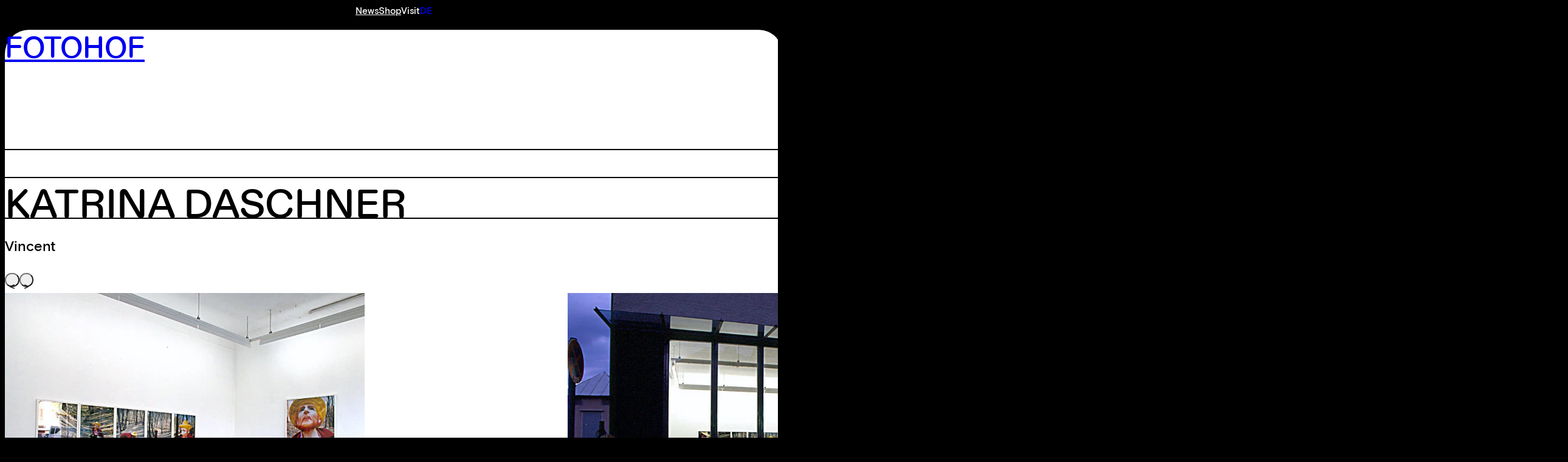

--- FILE ---
content_type: text/html; charset=UTF-8
request_url: https://fotohof.at/en/exhibitions/vincent/
body_size: 55779
content:
<!DOCTYPE html>
<html lang="en-US">

<head>
    <meta charset="UTF-8">
    <meta name="viewport" content="width=device-width, initial-scale=1">

        <title>Vincent - FOTOHOF</title>
<link rel="alternate" hreflang="de" href="https://fotohof.at/ausstellungen/vincent/" />
<link rel="alternate" hreflang="en" href="https://fotohof.at/en/exhibitions/vincent/" />
<link rel="alternate" hreflang="x-default" href="https://fotohof.at/ausstellungen/vincent/" />
<meta name="dc.title" content="Vincent - FOTOHOF">
<meta name="dc.description" content="Katrina Daschner&#039;s artistic practice is characterised by performance, whether in the form of live performances or as an integral part of her photographic and video works, which often revolve around beauty, (sexual) threat and forms of locating oneself between fiction/projections and existing social architectures. She incorporates accessories/elements of oriental and&hellip;">
<meta name="dc.relation" content="https://fotohof.at/en/exhibitions/vincent/">
<meta name="dc.source" content="https://fotohof.at/en/">
<meta name="dc.language" content="en_US">
<meta name="description" content="Katrina Daschner&#039;s artistic practice is characterised by performance, whether in the form of live performances or as an integral part of her photographic and video works, which often revolve around beauty, (sexual) threat and forms of locating oneself between fiction/projections and existing social architectures. She incorporates accessories/elements of oriental and&hellip;">
<meta name="robots" content="index, follow, max-snippet:-1, max-image-preview:large, max-video-preview:-1">
<link rel="canonical" href="https://fotohof.at/en/exhibitions/vincent/">
<meta property="og:url" content="https://fotohof.at/en/exhibitions/vincent/">
<meta property="og:site_name" content="FOTOHOF">
<meta property="og:locale" content="en_US">
<meta property="og:locale:alternate" content="de_DE">
<meta property="og:type" content="article">
<meta property="og:title" content="Vincent - FOTOHOF">
<meta property="og:description" content="Katrina Daschner&#039;s artistic practice is characterised by performance, whether in the form of live performances or as an integral part of her photographic and video works, which often revolve around beauty, (sexual) threat and forms of locating oneself between fiction/projections and existing social architectures. She incorporates accessories/elements of oriental and&hellip;">
<meta property="og:image" content="https://fotohof.at/wp-content/uploads/2023/08/daschner2.jpg">
<meta property="og:image:secure_url" content="https://fotohof.at/wp-content/uploads/2023/08/daschner2.jpg">
<meta property="og:image:width" content="1063">
<meta property="og:image:height" content="1575">
<meta name="twitter:card" content="summary">
<meta name="twitter:title" content="Vincent - FOTOHOF">
<meta name="twitter:description" content="Katrina Daschner&#039;s artistic practice is characterised by performance, whether in the form of live performances or as an integral part of her photographic and video works, which often revolve around beauty, (sexual) threat and forms of locating oneself between fiction/projections and existing social architectures. She incorporates accessories/elements of oriental and&hellip;">
<meta name="twitter:image" content="https://fotohof.at/wp-content/uploads/2023/08/daschner2.jpg">
<style>[consent-id]:not(.rcb-content-blocker):not([consent-transaction-complete]):not([consent-visual-use-parent^="children:"]):not([consent-confirm]){opacity:0!important;}
.rcb-content-blocker+.rcb-content-blocker-children-fallback~*{display:none!important;}</style><link rel="preload" href="https://fotohof.at/wp-content/447a05b3594d63d0bff5142fbf9a4231/dist/17110902.js" as="script" />
<link rel="preload" href="https://fotohof.at/wp-content/447a05b3594d63d0bff5142fbf9a4231/dist/913577469.js" as="script" />
<link rel="preload" href="https://fotohof.at/wp-content/plugins/real-cookie-banner-pro/public/lib/animate.css/animate.min.css" as="style" />
<script data-cfasync="false" defer src="https://fotohof.at/wp-content/447a05b3594d63d0bff5142fbf9a4231/dist/17110902.js" id="real-cookie-banner-pro-vendor-real-cookie-banner-pro-banner-js"></script>
<script type="application/json" data-skip-lazy-load="js-extra" data-skip-moving="true" data-no-defer nitro-exclude data-alt-type="application/ld+json" data-dont-merge data-wpmeteor-nooptimize="true" data-cfasync="false" id="a963aaef43111bb90af63b927dc709adf1-js-extra">{"slug":"real-cookie-banner-pro","textDomain":"real-cookie-banner","version":"5.2.10","restUrl":"https:\/\/fotohof.at\/en\/wp-json\/real-cookie-banner\/v1\/","restNamespace":"real-cookie-banner\/v1","restPathObfuscateOffset":"84b20b84f9a820dd","restRoot":"https:\/\/fotohof.at\/en\/wp-json\/","restQuery":{"_v":"5.2.10","_locale":"user","_dataLocale":"en"},"restNonce":"c855e7c059","restRecreateNonceEndpoint":"https:\/\/fotohof.at\/wp-admin\/admin-ajax.php?action=rest-nonce","publicUrl":"https:\/\/fotohof.at\/wp-content\/plugins\/real-cookie-banner-pro\/public\/","chunkFolder":"dist","chunksLanguageFolder":"https:\/\/fotohof.at\/wp-content\/languages\/mo-cache\/real-cookie-banner-pro\/","chunks":{},"others":{"customizeValuesBanner":"{\"layout\":{\"type\":\"banner\",\"maxHeightEnabled\":true,\"maxHeight\":785,\"dialogMaxWidth\":530,\"dialogPosition\":\"middleCenter\",\"dialogMargin\":[0,0,0,0],\"bannerPosition\":\"bottom\",\"bannerMaxWidth\":1024,\"dialogBorderRadius\":10,\"borderRadius\":0,\"animationIn\":\"slideInUp\",\"animationInDuration\":500,\"animationInOnlyMobile\":true,\"animationOut\":\"none\",\"animationOutDuration\":500,\"animationOutOnlyMobile\":true,\"overlay\":true,\"overlayBg\":\"#0a0a0a\",\"overlayBgAlpha\":50,\"overlayBlur\":5},\"decision\":{\"acceptAll\":\"button\",\"acceptEssentials\":\"button\",\"showCloseIcon\":false,\"acceptIndividual\":\"link\",\"buttonOrder\":\"all,essential,save,individual\",\"showGroups\":false,\"groupsFirstView\":false,\"saveButton\":\"always\"},\"design\":{\"bg\":\"#ffffff\",\"textAlign\":\"left\",\"linkTextDecoration\":\"underline\",\"borderWidth\":0,\"borderColor\":\"#ffffff\",\"fontSize\":14,\"fontColor\":\"#2b2b2b\",\"fontInheritFamily\":true,\"fontFamily\":\"Arial, Helvetica, sans-serif\",\"fontWeight\":\"normal\",\"boxShadowEnabled\":true,\"boxShadowOffsetX\":0,\"boxShadowOffsetY\":4,\"boxShadowBlurRadius\":27,\"boxShadowSpreadRadius\":0,\"boxShadowColor\":\"#6b6b6b\",\"boxShadowColorAlpha\":20},\"headerDesign\":{\"inheritBg\":true,\"bg\":\"#f4f4f4\",\"inheritTextAlign\":true,\"textAlign\":\"center\",\"padding\":[15,20,15,20],\"logo\":\"\",\"logoRetina\":\"\",\"logoMaxHeight\":47,\"logoPosition\":\"left\",\"logoMargin\":[5,5,5,0],\"fontSize\":16,\"fontColor\":\"#2b2b2b\",\"fontInheritFamily\":true,\"fontFamily\":\"Arial, Helvetica, sans-serif\",\"fontWeight\":\"bold\",\"borderWidth\":1,\"borderColor\":\"#efefef\"},\"bodyDesign\":{\"padding\":[10,20,0,20],\"descriptionInheritFontSize\":true,\"descriptionFontSize\":14,\"dottedGroupsInheritFontSize\":true,\"dottedGroupsFontSize\":14,\"dottedGroupsBulletColor\":\"#000000\",\"teachingsInheritTextAlign\":true,\"teachingsTextAlign\":\"center\",\"teachingsSeparatorActive\":true,\"teachingsSeparatorWidth\":50,\"teachingsSeparatorHeight\":3,\"teachingsSeparatorColor\":\"#000000\",\"teachingsInheritFontSize\":false,\"teachingsFontSize\":12,\"teachingsInheritFontColor\":false,\"teachingsFontColor\":\"#757575\",\"accordionMargin\":[10,0,5,0],\"accordionPadding\":[5,10,5,10],\"accordionArrowType\":\"outlined\",\"accordionArrowColor\":\"#000000\",\"accordionBg\":\"#ffffff\",\"accordionActiveBg\":\"#f9f9f9\",\"accordionHoverBg\":\"#efefef\",\"accordionBorderWidth\":1,\"accordionBorderColor\":\"#efefef\",\"accordionTitleFontSize\":12,\"accordionTitleFontColor\":\"#2b2b2b\",\"accordionTitleFontWeight\":\"normal\",\"accordionDescriptionMargin\":[5,0,0,0],\"accordionDescriptionFontSize\":12,\"accordionDescriptionFontColor\":\"#757575\",\"accordionDescriptionFontWeight\":\"normal\",\"acceptAllOneRowLayout\":false,\"acceptAllPadding\":[10,10,10,10],\"acceptAllBg\":\"#000000\",\"acceptAllTextAlign\":\"center\",\"acceptAllFontSize\":18,\"acceptAllFontColor\":\"#ffffff\",\"acceptAllFontWeight\":\"normal\",\"acceptAllBorderWidth\":0,\"acceptAllBorderColor\":\"#000000\",\"acceptAllHoverBg\":\"#282828\",\"acceptAllHoverFontColor\":\"#ffffff\",\"acceptAllHoverBorderColor\":\"#000000\",\"acceptEssentialsUseAcceptAll\":true,\"acceptEssentialsButtonType\":\"\",\"acceptEssentialsPadding\":[5,5,5,5],\"acceptEssentialsBg\":\"#ffffff\",\"acceptEssentialsTextAlign\":\"center\",\"acceptEssentialsFontSize\":14,\"acceptEssentialsFontColor\":\"#000000\",\"acceptEssentialsFontWeight\":\"normal\",\"acceptEssentialsBorderWidth\":1,\"acceptEssentialsBorderColor\":\"#000000\",\"acceptEssentialsHoverBg\":\"#000000\",\"acceptEssentialsHoverFontColor\":\"#ffffff\",\"acceptEssentialsHoverBorderColor\":\"#000000\",\"acceptIndividualPadding\":[5,5,5,5],\"acceptIndividualBg\":\"#ffffff\",\"acceptIndividualTextAlign\":\"center\",\"acceptIndividualFontSize\":16,\"acceptIndividualFontColor\":\"#000000\",\"acceptIndividualFontWeight\":\"normal\",\"acceptIndividualBorderWidth\":0,\"acceptIndividualBorderColor\":\"#000000\",\"acceptIndividualHoverBg\":\"#ffffff\",\"acceptIndividualHoverFontColor\":\"#282828\",\"acceptIndividualHoverBorderColor\":\"#000000\"},\"footerDesign\":{\"poweredByLink\":false,\"inheritBg\":true,\"bg\":\"#f4f4f4\",\"inheritTextAlign\":true,\"textAlign\":\"center\",\"padding\":[7,20,11,20],\"fontSize\":14,\"fontColor\":\"#757575\",\"fontInheritFamily\":true,\"fontFamily\":\"Arial, Helvetica, sans-serif\",\"fontWeight\":\"normal\",\"hoverFontColor\":\"#2b2b2b\",\"borderWidth\":1,\"borderColor\":\"#efefef\",\"languageSwitcher\":\"flags\"},\"texts\":{\"headline\":\"Privacy preferences\",\"description\":\"We use cookies and similar technologies on our website and process your personal data (e.g. IP address), for example, to personalize content and ads, to integrate media from third-party providers or to analyze traffic on our website. Data processing may also happen as a result of cookies being set. We share this data with third parties that we name in the privacy settings.<br \\\/><br \\\/>The data processing may take place with your consent or on the basis of a legitimate interest, which you can object to in the privacy settings. You have the right not to consent and to change or revoke your consent at a later time. This revocation takes effect immediately but does not affect data already processed. For more information on the use of your data, please visit our {{privacyPolicy}}privacy policy{{\\\/privacyPolicy}}.\",\"acceptAll\":\"Accept all\",\"acceptEssentials\":\"Continue without consent\",\"acceptIndividual\":\"Set privacy settings individually\",\"poweredBy\":\"0\",\"dataProcessingInUnsafeCountries\":\"Some services process personal data in unsafe third countries. By consenting, you also consent to data processing of labeled services per {{legalBasis}}, with risks like inadequate legal remedies, unauthorized access by authorities without information or possibility of objection, unauthorised transfer to third parties, and inadequate data security measures.\",\"ageNoticeBanner\":\"You are under {{minAge}} years old? Then you cannot consent to optional services. Ask your parents or legal guardians to agree to these services with you.\",\"ageNoticeBlocker\":\"You are under {{minAge}} years old? Unfortunately, you are not permitted to consent to this service to view this content. Please ask your parents or guardians to agree to the service with you!\",\"listServicesNotice\":\"By accepting all services, you allow {{services}} to be loaded. These services are divided into groups {{serviceGroups}} according to their purpose (belonging marked with superscript numbers).\",\"listServicesLegitimateInterestNotice\":\"In addition, {{services}} are loaded based on a legitimate interest.\",\"tcfStacksCustomName\":\"Services with various purposes outside the TCF standard\",\"tcfStacksCustomDescription\":\"Services that do not share consents via the TCF standard, but via other technologies. These are divided into several groups according to their purpose. Some of them are used based on a legitimate interest (e.g. threat prevention), others are used only with your consent. Details about the individual groups and purposes of the services can be found in the individual privacy settings.\",\"consentForwardingExternalHosts\":\"Your consent is also applicable on {{websites}}.\",\"blockerHeadline\":\"{{name}} blocked due to privacy settings\",\"blockerLinkShowMissing\":\"Show all services you still need to agree to\",\"blockerLoadButton\":\"Accept services and load content\",\"blockerAcceptInfo\":\"Loading the blocked content will adjust your privacy settings. Content from this service will not be blocked in the future.\",\"stickyHistory\":\"Privacy settings history\",\"stickyRevoke\":\"Revoke consents\",\"stickyRevokeSuccessMessage\":\"You have successfully revoked consent for services with its cookies and personal data processing. The page will be reloaded now!\",\"stickyChange\":\"Change privacy settings\"},\"individualLayout\":{\"inheritDialogMaxWidth\":false,\"dialogMaxWidth\":970,\"inheritBannerMaxWidth\":true,\"bannerMaxWidth\":1980,\"descriptionTextAlign\":\"left\"},\"group\":{\"checkboxBg\":\"#f0f0f0\",\"checkboxBorderWidth\":1,\"checkboxBorderColor\":\"#000000\",\"checkboxActiveColor\":\"#ffffff\",\"checkboxActiveBg\":\"#000000\",\"checkboxActiveBorderColor\":\"#000000\",\"groupInheritBg\":true,\"groupBg\":\"#f4f4f4\",\"groupPadding\":[0,0,10,0],\"groupSpacing\":10,\"groupBorderRadius\":3,\"groupBorderWidth\":0,\"groupBorderColor\":\"#f4f4f4\",\"headlineFontSize\":16,\"headlineFontWeight\":\"normal\",\"headlineFontColor\":\"#2b2b2b\",\"descriptionFontSize\":14,\"descriptionFontColor\":\"#757575\",\"linkColor\":\"#757575\",\"linkHoverColor\":\"#2b2b2b\",\"detailsHideLessRelevant\":true},\"saveButton\":{\"useAcceptAll\":true,\"type\":\"button\",\"padding\":[5,5,5,5],\"bg\":\"#ffffff\",\"textAlign\":\"center\",\"fontSize\":14,\"fontColor\":\"#000000\",\"fontWeight\":\"normal\",\"borderWidth\":3,\"borderColor\":\"#000000\",\"hoverBg\":\"#000000\",\"hoverFontColor\":\"#ffffff\",\"hoverBorderColor\":\"#000000\"},\"individualTexts\":{\"headline\":\"Individual privacy preferences\",\"description\":\"We use cookies and similar technologies on our website and process your personal data (e.g. IP address), for example, to personalize content and ads, to integrate media from third-party providers or to analyze traffic on our website. Data processing may also happen as a result of cookies being set. We share this data with third parties that we name in the privacy settings.<br \\\/><br \\\/>The data processing may take place with your consent or on the basis of a legitimate interest, which you can object to in the privacy settings. You have the right not to consent and to change or revoke your consent at a later time. This revocation takes effect immediately but does not affect data already processed. For more information on the use of your data, please visit our {{privacyPolicy}}privacy policy{{\\\/privacyPolicy}}.<br \\\/><br \\\/>Below you will find an overview of all services used by this website. You can view detailed information about each service and agree to them individually or exercise your right to object.\",\"save\":\"Save custom choices\",\"showMore\":\"Show service information\",\"hideMore\":\"Hide service information\",\"postamble\":\"\"},\"mobile\":{\"enabled\":true,\"maxHeight\":400,\"hideHeader\":false,\"alignment\":\"bottom\",\"scalePercent\":90,\"scalePercentVertical\":-50},\"sticky\":{\"enabled\":false,\"animationsEnabled\":true,\"alignment\":\"left\",\"bubbleBorderRadius\":50,\"icon\":\"fingerprint\",\"iconCustom\":\"\",\"iconCustomRetina\":\"\",\"iconSize\":15,\"iconColor\":\"#ffffff\",\"bubbleMargin\":[10,20,20,20],\"bubblePadding\":15,\"bubbleBg\":\"#000000\",\"bubbleBorderWidth\":0,\"bubbleBorderColor\":\"#10556f\",\"boxShadowEnabled\":true,\"boxShadowOffsetX\":0,\"boxShadowOffsetY\":2,\"boxShadowBlurRadius\":5,\"boxShadowSpreadRadius\":1,\"boxShadowColor\":\"#000000\",\"boxShadowColorAlpha\":40,\"bubbleHoverBg\":\"#ffffff\",\"bubbleHoverBorderColor\":\"#000000\",\"hoverIconColor\":\"#000000\",\"hoverIconCustom\":\"\",\"hoverIconCustomRetina\":\"\",\"menuFontSize\":16,\"menuBorderRadius\":5,\"menuItemSpacing\":10,\"menuItemPadding\":[5,10,5,10]},\"customCss\":{\"css\":\"\",\"antiAdBlocker\":\"y\"}}","isPro":true,"showProHints":false,"proUrl":"https:\/\/devowl.io\/go\/real-cookie-banner?source=rcb-lite","showLiteNotice":false,"frontend":{"groups":"[{\"id\":2177,\"name\":\"Essenziell\",\"slug\":\"essenziell-en\",\"description\":\"Essenzielle Services sind f\\u00fcr die grundlegende Funktionalit\\u00e4t der Website erforderlich. Sie enthalten nur technisch notwendige Services. Diesen Services kann nicht widersprochen werden.\",\"isEssential\":true,\"isDefault\":true,\"items\":[{\"id\":33106,\"name\":\"WPML\",\"purpose\":\"WPML is a multi-language system for WordPress websites to output the website in multiple languages, making it available to a larger amount of users. Cookies or cookie-like technologies can be stored and read. These can store the language of the user and can redirect the user to the version of the website that matches with the browser language. The legitimate interest in using this service is to store the user's language to deliver the content in the correct language.\",\"providerContact\":{\"phone\":\"\",\"email\":\"\",\"link\":\"\"},\"isProviderCurrentWebsite\":true,\"provider\":\"\",\"uniqueName\":\"wpml\",\"isEmbeddingOnlyExternalResources\":false,\"legalBasis\":\"consent\",\"dataProcessingInCountries\":[],\"dataProcessingInCountriesSpecialTreatments\":[],\"technicalDefinitions\":[{\"type\":\"http\",\"name\":\"wp-wpml_current_language\",\"host\":\"fotohof.at\",\"duration\":1,\"durationUnit\":\"d\",\"isSessionDuration\":false,\"purpose\":\"Aktuelle Sprache\"},{\"type\":\"indexedDb\",\"name\":\"wp-wpml_current_admin_language_*\",\"host\":\"fotohof.at\",\"duration\":1,\"durationUnit\":\"d\",\"isSessionDuration\":false,\"purpose\":\"Sprache des WordPress-Administrationsbereichs\"},{\"type\":\"http\",\"name\":\"wpml_browser_redirect_test\",\"host\":\"fotohof.at\",\"duration\":0,\"durationUnit\":\"y\",\"isSessionDuration\":true,\"purpose\":\"Pr\\u00fcft, ob Cookies gesetzt werden k\\u00f6nnen oder nicht\"},{\"type\":\"http\",\"name\":\"_icl_visitor_lang_js\",\"host\":\"fotohof.at\",\"duration\":0,\"durationUnit\":\"y\",\"isSessionDuration\":true,\"purpose\":\"Sprache, von der aus eine Weiterleitung erfolgte\"}],\"codeDynamics\":[],\"providerPrivacyPolicyUrl\":\"\",\"providerLegalNoticeUrl\":\"\",\"tagManagerOptInEventName\":\"\",\"tagManagerOptOutEventName\":\"\",\"googleConsentModeConsentTypes\":[],\"executePriority\":10,\"codeOptIn\":\"\",\"executeCodeOptInWhenNoTagManagerConsentIsGiven\":false,\"codeOptOut\":\"\",\"executeCodeOptOutWhenNoTagManagerConsentIsGiven\":false,\"deleteTechnicalDefinitionsAfterOptOut\":false,\"codeOnPageLoad\":\"\",\"presetId\":\"wpml\"},{\"id\":33104,\"name\":\"WooCommerce\",\"purpose\":\"WooCommerce enables the embedding of an e-commerce shop system that allows you to buy products on a website. This requires processing the user's IP-address and metadata. Cookies or cookie-like technologies can be stored and read. These can contain personal data and technical data like account details, review details, user ID, the shopping cart of the user in the database of the website, the recently viewed products and dismissed notices. This data can be used for tracking the downloading process for downloadable products. WooCommerce can personalize the shopping experience, e.g. by showing already viewed products again. The legitimate interest to use this service is the offering of goods and products in a digital environment.\",\"providerContact\":{\"phone\":\"\",\"email\":\"\",\"link\":\"\"},\"isProviderCurrentWebsite\":true,\"provider\":\"\",\"uniqueName\":\"woocommerce\",\"isEmbeddingOnlyExternalResources\":false,\"legalBasis\":\"legitimate-interest\",\"dataProcessingInCountries\":[],\"dataProcessingInCountriesSpecialTreatments\":[],\"technicalDefinitions\":[{\"type\":\"http\",\"name\":\"store_notice*\",\"host\":\"fotohof.at\",\"duration\":1,\"durationUnit\":\"y\",\"isSessionDuration\":true,\"purpose\":\"Ob eine Store Ank\\u00fcndigung abgewiesen wurde\"},{\"type\":\"session\",\"name\":\"wc_fragments_*\",\"host\":\"https:\\\/\\\/fotohof.at\",\"duration\":1,\"durationUnit\":\"y\",\"isSessionDuration\":false,\"purpose\":\"\"},{\"type\":\"session\",\"name\":\"wc_cart_hash_*\",\"host\":\"https:\\\/\\\/fotohof.at\",\"duration\":1,\"durationUnit\":\"y\",\"isSessionDuration\":false,\"purpose\":\"\"},{\"type\":\"local\",\"name\":\"wc_cart_hash_*\",\"host\":\"fotohof.at\",\"duration\":0,\"durationUnit\":\"y\",\"isSessionDuration\":false,\"purpose\":\"Sitzungs-ID mit Hash vom Warenkorb, der verwendet wird, um den Inhalt des Warenkorbs zu verfolgen und \\u00c4nderungen im Warenkorb korrekt zu synchronisieren\"},{\"type\":\"http\",\"name\":\"woocommerce_cart_hash\",\"host\":\"fotohof.at\",\"duration\":0,\"durationUnit\":\"y\",\"isSessionDuration\":true,\"purpose\":\"Hash, der den Inhalt des Warenkorbs und den Gesamtbetrag repr\\u00e4sentiert\"},{\"type\":\"http\",\"name\":\"wp_woocommerce_session_*\",\"host\":\"fotohof.at\",\"duration\":2,\"durationUnit\":\"d\",\"isSessionDuration\":false,\"purpose\":\"Sitzungs-ID, und Verfolgung von Warenkorb und anderen Aktivit\\u00e4ten des Nutzers w\\u00e4hrend des Besuchs auf der Website\"},{\"type\":\"local\",\"name\":\"storeApiNonce\",\"host\":\"https:\\\/\\\/fotohof.at\",\"duration\":1,\"durationUnit\":\"y\",\"isSessionDuration\":false,\"purpose\":\"Zeitstempel und Nonce (eine einmalige Zahl) zur Pr\\u00fcfung der Sicherheit bei API-Anfragen, um Angriffe auf die Website zu verhindern\"},{\"type\":\"local\",\"name\":\"wc-blocks_mini_cart_totals\",\"host\":\"https:\\\/\\\/fotohof.at\",\"duration\":1,\"durationUnit\":\"y\",\"isSessionDuration\":false,\"purpose\":\"Gesamtsumme des Warenkorbs f\\u00fcr den Mini-Warenkorb\"},{\"type\":\"http\",\"name\":\"woocommerce_items_in_cart\",\"host\":\"fotohof.at\",\"duration\":0,\"durationUnit\":\"y\",\"isSessionDuration\":true,\"purpose\":\"Markiert, ob etwas im Warenkorb liegt oder nicht\"},{\"type\":\"http\",\"name\":\"wc_cart_hash\",\"host\":\"fotohof.at\",\"duration\":1,\"durationUnit\":\"y\",\"isSessionDuration\":true,\"purpose\":\"Hash vom Warenkorb, der verwendet wird, um den Inhalt des Warenkorbs zu verfolgen und \\u00c4nderungen im Warenkorb korrekt zu synchronisieren\"},{\"type\":\"http\",\"name\":\"woocommerce_recently_viewed\",\"host\":\"fotohof.at\",\"duration\":1,\"durationUnit\":\"y\",\"isSessionDuration\":true,\"purpose\":\"Zuletzt angesehene Produkte, um dem Nutzer eine Liste der k\\u00fcrzlich angesehenen Artikel anzuzeigen\"},{\"type\":\"session\",\"name\":\"wc_cart_created\",\"host\":\"https:\\\/\\\/fotohof.at\",\"duration\":1,\"durationUnit\":\"y\",\"isSessionDuration\":false,\"purpose\":\"Zeitpunkt der Warenkorberstellung, um zu verfolgen, wann der Warenkorb angelegt wurde\"},{\"type\":\"http\",\"name\":\"comment_author_*\",\"host\":\"fotohof.at\",\"duration\":1,\"durationUnit\":\"y\",\"isSessionDuration\":false,\"purpose\":\"Name Verfasser der Rezension\"},{\"type\":\"http\",\"name\":\"comment_author_email_*\",\"host\":\"fotohof.at\",\"duration\":1,\"durationUnit\":\"y\",\"isSessionDuration\":false,\"purpose\":\"E-Mail-Adresse Verfasser der Rezension\"},{\"type\":\"http\",\"name\":\"wordpress_logged_in_*\",\"host\":\"fotohof.at\",\"duration\":1,\"durationUnit\":\"y\",\"isSessionDuration\":true,\"purpose\":\"WordPress-Benutzername, ein Zeitstempel, wann Cookie abl\\u00e4uft, ein Authentifizierungstoken zum Schutz des Zugriffs auf den Admin-Bereich und ein Sicherheits-Hash\"},{\"type\":\"http\",\"name\":\"wordpress_sec_*\",\"host\":\"fotohof.at\",\"duration\":1,\"durationUnit\":\"y\",\"isSessionDuration\":true,\"purpose\":\"WordPress-Benutzername, ein Zeitstempel, wann das Cookie abl\\u00e4uft, ein Authentifizierungstoken zum Schutz des Zugriffs auf den Admin-Bereich und ein Sicherheits-Hash\"}],\"codeDynamics\":[],\"providerPrivacyPolicyUrl\":\"\",\"providerLegalNoticeUrl\":\"\",\"tagManagerOptInEventName\":\"\",\"tagManagerOptOutEventName\":\"\",\"googleConsentModeConsentTypes\":[],\"executePriority\":10,\"codeOptIn\":\"\",\"executeCodeOptInWhenNoTagManagerConsentIsGiven\":false,\"codeOptOut\":\"\",\"executeCodeOptOutWhenNoTagManagerConsentIsGiven\":false,\"deleteTechnicalDefinitionsAfterOptOut\":false,\"codeOnPageLoad\":\"\",\"presetId\":\"woocommerce\"},{\"id\":33091,\"name\":\"Real Cookie Banner\",\"purpose\":\"Real Cookie Banner bittet Website-Besucher um die Einwilligung zum Setzen von Cookies und zur Verarbeitung personenbezogener Daten. Dazu wird jedem Website-Besucher eine UUID (pseudonyme Identifikation des Nutzers) zugewiesen, die bis zum Ablauf des Cookies zur Speicherung der Einwilligung g\\u00fcltig ist. Cookies werden dazu verwendet, um zu testen, ob Cookies gesetzt werden k\\u00f6nnen, um Referenz auf die dokumentierte Einwilligung zu speichern, um zu speichern, in welche Services aus welchen Service-Gruppen der Besucher eingewilligt hat, und, falls Einwilligung nach dem Transparency & Consent Framework (TCF) eingeholt werden, um die Einwilligungen in TCF Partner, Zwecke, besondere Zwecke, Funktionen und besondere Funktionen zu speichern. Im Rahmen der Darlegungspflicht nach DSGVO wird die erhobene Einwilligung vollumf\\u00e4nglich dokumentiert. Dazu z\\u00e4hlt neben den Services und Service-Gruppen, in welche der Besucher eingewilligt hat, und falls Einwilligung nach dem TCF Standard eingeholt werden, in welche TCF Partner, Zwecke und Funktionen der Besucher eingewilligt hat, alle Einstellungen des Cookie Banners zum Zeitpunkt der Einwilligung als auch die technischen Umst\\u00e4nde (z.B. Gr\\u00f6\\u00dfe des Sichtbereichs bei der Einwilligung) und die Nutzerinteraktionen (z.B. Klick auf Buttons), die zur Einwilligung gef\\u00fchrt haben. Die Einwilligung wird pro Sprache einmal erhoben.\",\"providerContact\":{\"phone\":\"\",\"email\":\"\",\"link\":\"\"},\"isProviderCurrentWebsite\":true,\"provider\":\"\",\"uniqueName\":\"\",\"isEmbeddingOnlyExternalResources\":false,\"legalBasis\":\"legal-requirement\",\"dataProcessingInCountries\":[],\"dataProcessingInCountriesSpecialTreatments\":[],\"technicalDefinitions\":[{\"type\":\"http\",\"name\":\"real_cookie_banner*\",\"host\":\".fotohof.at\",\"duration\":365,\"durationUnit\":\"d\",\"isSessionDuration\":false,\"purpose\":\"Eindeutiger Identifikator f\\u00fcr die Einwilligung, aber nicht f\\u00fcr den Website-Besucher. Revisionshash f\\u00fcr die Einstellungen des Cookie-Banners (Texte, Farben, Funktionen, Servicegruppen, Dienste, Content Blocker usw.). IDs f\\u00fcr eingewilligte Services und Service-Gruppen.\"},{\"type\":\"http\",\"name\":\"real_cookie_banner*-tcf\",\"host\":\".fotohof.at\",\"duration\":365,\"durationUnit\":\"d\",\"isSessionDuration\":false,\"purpose\":\"Im Rahmen von TCF gesammelte Einwilligungen, die im TC-String-Format gespeichert werden, einschlie\\u00dflich TCF-Vendoren, -Zwecke, -Sonderzwecke, -Funktionen und -Sonderfunktionen.\"},{\"type\":\"http\",\"name\":\"real_cookie_banner*-gcm\",\"host\":\".fotohof.at\",\"duration\":365,\"durationUnit\":\"d\",\"isSessionDuration\":false,\"purpose\":\"Die im Google Consent Mode gesammelten Einwilligungen in die verschiedenen Einwilligungstypen (Zwecke) werden f\\u00fcr alle mit dem Google Consent Mode kompatiblen Services gespeichert.\"},{\"type\":\"http\",\"name\":\"real_cookie_banner-test\",\"host\":\".fotohof.at\",\"duration\":365,\"durationUnit\":\"d\",\"isSessionDuration\":false,\"purpose\":\"Cookie, der gesetzt wurde, um die Funktionalit\\u00e4t von HTTP-Cookies zu testen. Wird sofort nach dem Test gel\\u00f6scht.\"},{\"type\":\"local\",\"name\":\"real_cookie_banner*\",\"host\":\"https:\\\/\\\/fotohof.at\",\"duration\":1,\"durationUnit\":\"d\",\"isSessionDuration\":false,\"purpose\":\"Eindeutiger Identifikator f\\u00fcr die Einwilligung, aber nicht f\\u00fcr den Website-Besucher. Revisionshash f\\u00fcr die Einstellungen des Cookie-Banners (Texte, Farben, Funktionen, Service-Gruppen, Services, Content Blocker usw.). IDs f\\u00fcr eingewilligte Services und Service-Gruppen. Wird nur solange gespeichert, bis die Einwilligung auf dem Website-Server dokumentiert ist.\"},{\"type\":\"local\",\"name\":\"real_cookie_banner*-tcf\",\"host\":\"https:\\\/\\\/fotohof.at\",\"duration\":1,\"durationUnit\":\"d\",\"isSessionDuration\":false,\"purpose\":\"Im Rahmen von TCF gesammelte Einwilligungen werden im TC-String-Format gespeichert, einschlie\\u00dflich TCF Vendoren, Zwecke, besondere Zwecke, Funktionen und besondere Funktionen. Wird nur solange gespeichert, bis die Einwilligung auf dem Website-Server dokumentiert ist.\"},{\"type\":\"local\",\"name\":\"real_cookie_banner*-gcm\",\"host\":\"https:\\\/\\\/fotohof.at\",\"duration\":1,\"durationUnit\":\"d\",\"isSessionDuration\":false,\"purpose\":\"Im Rahmen des Google Consent Mode erfasste Einwilligungen werden f\\u00fcr alle mit dem Google Consent Mode kompatiblen Services in Einwilligungstypen (Zwecke) gespeichert. Wird nur solange gespeichert, bis die Einwilligung auf dem Website-Server dokumentiert ist.\"},{\"type\":\"local\",\"name\":\"real_cookie_banner-consent-queue*\",\"host\":\"https:\\\/\\\/fotohof.at\",\"duration\":1,\"durationUnit\":\"d\",\"isSessionDuration\":false,\"purpose\":\"Lokale Zwischenspeicherung (Caching) der Auswahl im Cookie-Banner, bis der Server die Einwilligung dokumentiert; Dokumentation periodisch oder bei Seitenwechseln versucht, wenn der Server nicht verf\\u00fcgbar oder \\u00fcberlastet ist.\"}],\"codeDynamics\":[],\"providerPrivacyPolicyUrl\":\"\",\"providerLegalNoticeUrl\":\"\",\"tagManagerOptInEventName\":\"\",\"tagManagerOptOutEventName\":\"\",\"googleConsentModeConsentTypes\":[],\"executePriority\":10,\"codeOptIn\":\"\",\"executeCodeOptInWhenNoTagManagerConsentIsGiven\":false,\"codeOptOut\":\"\",\"executeCodeOptOutWhenNoTagManagerConsentIsGiven\":false,\"deleteTechnicalDefinitionsAfterOptOut\":false,\"codeOnPageLoad\":\"\",\"presetId\":\"real-cookie-banner\"}]},{\"id\":2179,\"name\":\"Funktional\",\"slug\":\"funktional-en\",\"description\":\"Funktionale Services sind notwendig, um \\u00fcber die wesentliche Funktionalit\\u00e4t der Website hinausgehende Features wie h\\u00fcbschere Schriftarten, Videowiedergabe oder interaktive Web 2.0-Features bereitzustellen. Inhalte von z.B. Video- und Social Media-Plattformen sind standardm\\u00e4\\u00dfig gesperrt und k\\u00f6nnen zugestimmt werden. Wenn dem Service zugestimmt wird, werden diese Inhalte automatisch ohne weitere manuelle Einwilligung geladen.\",\"isEssential\":false,\"isDefault\":true,\"items\":[{\"id\":33108,\"name\":\"YouTube\",\"purpose\":\"YouTube enables the embedding of content published on youtube.com into websites to enhance the website with videos. This requires processing the user\\u2019s IP-address and metadata. Cookies or cookie-like technologies can be stored and read. These can contain personal data and technical data like user IDs, consent, settings of the video player, connected devices, interactions with the service, push notifications and used account. This data can be used to collect visited websites, detailed statistics about user behavior, and it can be used to improve the services of Google. It can also be used for profiling, e.g. to provide you with personalized services, such as ads based on your interests or recommendations. This data may be linked by Google to the data of users logged in on the websites of Google (e.g. youtube.com and google.com). Google provides personal information to their affiliates and other trusted businesses or persons to process it for them, based on Google's instructions and in compliance with Google's privacy policy.\",\"providerContact\":{\"phone\":\"+1 650 253 0000\",\"email\":\"dpo-google@google.com\",\"link\":\"https:\\\/\\\/support.google.com\\\/\"},\"isProviderCurrentWebsite\":false,\"provider\":\"Google Ireland Limited, Gordon House, Barrow Street, Dublin 4, Ireland\",\"uniqueName\":\"youtube\",\"isEmbeddingOnlyExternalResources\":false,\"legalBasis\":\"consent\",\"dataProcessingInCountries\":[\"US\",\"IE\",\"CL\",\"NL\",\"BE\",\"FI\",\"DK\",\"TW\",\"JP\",\"SG\",\"BR\",\"GB\",\"FR\",\"DE\",\"PL\",\"ES\",\"IT\",\"CH\",\"IL\",\"KR\",\"IN\",\"HK\",\"AU\",\"QA\"],\"dataProcessingInCountriesSpecialTreatments\":[\"provider-is-self-certified-trans-atlantic-data-privacy-framework\"],\"technicalDefinitions\":[{\"type\":\"http\",\"name\":\"SIDCC\",\"host\":\".google.com\",\"duration\":1,\"durationUnit\":\"y\",\"isSessionDuration\":false,\"purpose\":\"\"},{\"type\":\"http\",\"name\":\"SIDCC\",\"host\":\".youtube.com\",\"duration\":1,\"durationUnit\":\"y\",\"isSessionDuration\":false,\"purpose\":\"\"},{\"type\":\"http\",\"name\":\"VISITOR_INFO1_LIVE\",\"host\":\".youtube.com\",\"duration\":7,\"durationUnit\":\"mo\",\"isSessionDuration\":false,\"purpose\":\"\"},{\"type\":\"http\",\"name\":\"LOGIN_INFO\",\"host\":\".youtube.com\",\"duration\":13,\"durationUnit\":\"mo\",\"isSessionDuration\":false,\"purpose\":\"\"},{\"type\":\"http\",\"name\":\"CONSENT\",\"host\":\".youtube.com\",\"duration\":9,\"durationUnit\":\"mo\",\"isSessionDuration\":false,\"purpose\":\"\"},{\"type\":\"http\",\"name\":\"CONSENT\",\"host\":\".google.com\",\"duration\":9,\"durationUnit\":\"mo\",\"isSessionDuration\":false,\"purpose\":\"\"},{\"type\":\"http\",\"name\":\"OTZ\",\"host\":\"www.google.com\",\"duration\":1,\"durationUnit\":\"d\",\"isSessionDuration\":false,\"purpose\":\"\"},{\"type\":\"local\",\"name\":\"yt-remote-device-id\",\"host\":\"https:\\\/\\\/www.youtube.com\",\"duration\":1,\"durationUnit\":\"y\",\"isSessionDuration\":false,\"purpose\":\"Eindeutige Ger\\u00e4te-ID, Zeitpunkt der Erstellung und Ablaufs des Objekts\"},{\"type\":\"local\",\"name\":\"yt-player-headers-readable\",\"host\":\"https:\\\/\\\/www.youtube.com\",\"duration\":1,\"durationUnit\":\"y\",\"isSessionDuration\":false,\"purpose\":\"Zustand der technischen Lesbarkeit vom YouTube-Player-Header, Zeitpunkt der Erstellung und Ablaufs des Objekts\"},{\"type\":\"local\",\"name\":\"ytidb::LAST_RESULT_ENTRY_KEY\",\"host\":\"https:\\\/\\\/www.youtube.com\",\"duration\":1,\"durationUnit\":\"y\",\"isSessionDuration\":false,\"purpose\":\"\"},{\"type\":\"local\",\"name\":\"yt-fullerscreen-edu-button-shown-count\",\"host\":\"https:\\\/\\\/www.youtube.com\",\"duration\":1,\"durationUnit\":\"y\",\"isSessionDuration\":false,\"purpose\":\"\"},{\"type\":\"local\",\"name\":\"yt-remote-connected-devices\",\"host\":\"https:\\\/\\\/www.youtube.com\",\"duration\":1,\"durationUnit\":\"y\",\"isSessionDuration\":false,\"purpose\":\"Liste mit Ger\\u00e4ten, die mit einem YouTube-Konto verbunden sind, Zeitpunkt der Erstellung und Ablaufs des Objekts\"},{\"type\":\"local\",\"name\":\"yt-player-bandwidth\",\"host\":\"https:\\\/\\\/www.youtube.com\",\"duration\":1,\"durationUnit\":\"y\",\"isSessionDuration\":false,\"purpose\":\"Informationen zur Bandbreitennutzung des YouTube-Players, Zeitpunkt der Erstellung und Ablaufs des Objekts\"},{\"type\":\"indexedDb\",\"name\":\"LogsDatabaseV2:*||\",\"host\":\"https:\\\/\\\/www.youtube.com\",\"duration\":1,\"durationUnit\":\"y\",\"isSessionDuration\":false,\"purpose\":\"\"},{\"type\":\"indexedDb\",\"name\":\"ServiceWorkerLogsDatabase\",\"host\":\"https:\\\/\\\/www.youtube.com\",\"duration\":1,\"durationUnit\":\"y\",\"isSessionDuration\":false,\"purpose\":\"\"},{\"type\":\"indexedDb\",\"name\":\"YtldbMeta\",\"host\":\"https:\\\/\\\/www.youtube.com\",\"duration\":1,\"durationUnit\":\"y\",\"isSessionDuration\":false,\"purpose\":\"\"},{\"type\":\"http\",\"name\":\"test_cookie\",\"host\":\".doubleclick.net\",\"duration\":1,\"durationUnit\":\"d\",\"isSessionDuration\":false,\"purpose\":\"Testet, ob Cookies gesetzt werden k\\u00f6nnen\"},{\"type\":\"local\",\"name\":\"yt-player-quality\",\"host\":\"https:\\\/\\\/www.youtube.com\",\"duration\":1,\"durationUnit\":\"y\",\"isSessionDuration\":false,\"purpose\":\"Ausgabe-Videoqualit\\u00e4t f\\u00fcr YouTube-Videos, Zeitpunkt der Erstellung und Ablaufs des Objekts\"},{\"type\":\"local\",\"name\":\"yt-player-performance-cap\",\"host\":\"https:\\\/\\\/www.youtube.com\",\"duration\":1,\"durationUnit\":\"y\",\"isSessionDuration\":false,\"purpose\":\"\"},{\"type\":\"local\",\"name\":\"yt-player-volume\",\"host\":\"https:\\\/\\\/www.youtube.com\",\"duration\":1,\"durationUnit\":\"y\",\"isSessionDuration\":false,\"purpose\":\"Ton-Einstellungen des YouTube-Players, Zeitpunkt der Erstellung und Ablaufs des Objekts\"},{\"type\":\"indexedDb\",\"name\":\"PersistentEntityStoreDb:*||\",\"host\":\"https:\\\/\\\/www.youtube.com\",\"duration\":1,\"durationUnit\":\"y\",\"isSessionDuration\":false,\"purpose\":\"\"},{\"type\":\"indexedDb\",\"name\":\"yt-idb-pref-storage:*||\",\"host\":\"https:\\\/\\\/www.youtube.com\",\"duration\":1,\"durationUnit\":\"y\",\"isSessionDuration\":false,\"purpose\":\"\"},{\"type\":\"local\",\"name\":\"yt.innertube::nextId\",\"host\":\"https:\\\/\\\/www.youtube.com\",\"duration\":1,\"durationUnit\":\"y\",\"isSessionDuration\":false,\"purpose\":\"\"},{\"type\":\"local\",\"name\":\"yt.innertube::requests\",\"host\":\"https:\\\/\\\/www.youtube.com\",\"duration\":1,\"durationUnit\":\"y\",\"isSessionDuration\":false,\"purpose\":\"\"},{\"type\":\"local\",\"name\":\"yt-html5-player-modules::subtitlesModuleData::module-enabled\",\"host\":\"https:\\\/\\\/www.youtube.com\",\"duration\":1,\"durationUnit\":\"y\",\"isSessionDuration\":false,\"purpose\":\"\"},{\"type\":\"session\",\"name\":\"yt-remote-session-app\",\"host\":\"https:\\\/\\\/www.youtube.com\",\"duration\":1,\"durationUnit\":\"y\",\"isSessionDuration\":false,\"purpose\":\"Genutzte Applikation f\\u00fcr die Sitzung und Zeitpunkt der Erstellung des Objekts\"},{\"type\":\"session\",\"name\":\"yt-remote-cast-installed\",\"host\":\"https:\\\/\\\/www.youtube.com\",\"duration\":1,\"durationUnit\":\"y\",\"isSessionDuration\":false,\"purpose\":\"Status der Installation der \\\"remote-cast\\\"-Funktion und Zeitpunkt der Erstellung des Objekts\"},{\"type\":\"session\",\"name\":\"yt-player-volume\",\"host\":\"https:\\\/\\\/www.youtube.com\",\"duration\":1,\"durationUnit\":\"y\",\"isSessionDuration\":false,\"purpose\":\"Ton-Einstellungen des YouTube-Players und Zeitpunkt der Erstellung des Objekts\"},{\"type\":\"session\",\"name\":\"yt-remote-session-name\",\"host\":\"https:\\\/\\\/www.youtube.com\",\"duration\":1,\"durationUnit\":\"y\",\"isSessionDuration\":false,\"purpose\":\"Namen der aktiven Sitzung und Zeitpunkt der Erstellung des Objekts\"},{\"type\":\"session\",\"name\":\"yt-remote-cast-available\",\"host\":\"https:\\\/\\\/www.youtube.com\",\"duration\":1,\"durationUnit\":\"y\",\"isSessionDuration\":false,\"purpose\":\"Status der Verf\\u00fcgbarkeit der \\\"remote-cast\\\"-Funktion und Zeitpunkt der Erstellung des Objekts\"},{\"type\":\"session\",\"name\":\"yt-remote-fast-check-period\",\"host\":\"https:\\\/\\\/www.youtube.com\",\"duration\":1,\"durationUnit\":\"y\",\"isSessionDuration\":false,\"purpose\":\"Zeitpunkt der Erstellung des Objekts als Feststellung, ob \\\"remote-cast\\\"-Funktion erreichbar ist\"},{\"type\":\"local\",\"name\":\"*||::yt-player::yt-player-lv\",\"host\":\"https:\\\/\\\/www.youtube.com\",\"duration\":1,\"durationUnit\":\"y\",\"isSessionDuration\":false,\"purpose\":\"\"},{\"type\":\"indexedDb\",\"name\":\"swpushnotificationsdb\",\"host\":\"https:\\\/\\\/www.youtube.com\",\"duration\":1,\"durationUnit\":\"y\",\"isSessionDuration\":false,\"purpose\":\"\"},{\"type\":\"indexedDb\",\"name\":\"yt-player-local-media:*||\",\"host\":\"https:\\\/\\\/www.youtube.com\",\"duration\":1,\"durationUnit\":\"y\",\"isSessionDuration\":false,\"purpose\":\"\"},{\"type\":\"indexedDb\",\"name\":\"yt-it-response-store:*||\",\"host\":\"https:\\\/\\\/www.youtube.com\",\"duration\":1,\"durationUnit\":\"y\",\"isSessionDuration\":false,\"purpose\":\"\"},{\"type\":\"http\",\"name\":\"__HOST-GAPS\",\"host\":\"accounts.google.com\",\"duration\":13,\"durationUnit\":\"mo\",\"isSessionDuration\":false,\"purpose\":\"\"},{\"type\":\"http\",\"name\":\"OTZ\",\"host\":\"accounts.google.com\",\"duration\":1,\"durationUnit\":\"d\",\"isSessionDuration\":false,\"purpose\":\"\"},{\"type\":\"http\",\"name\":\"__Secure-1PSIDCC\",\"host\":\".google.com\",\"duration\":1,\"durationUnit\":\"y\",\"isSessionDuration\":false,\"purpose\":\"\"},{\"type\":\"http\",\"name\":\"__Secure-1PAPISID\",\"host\":\".google.com\",\"duration\":1,\"durationUnit\":\"y\",\"isSessionDuration\":false,\"purpose\":\"\"},{\"type\":\"http\",\"name\":\"__Secure-3PSIDCC\",\"host\":\".youtube.com\",\"duration\":1,\"durationUnit\":\"y\",\"isSessionDuration\":false,\"purpose\":\"\"},{\"type\":\"http\",\"name\":\"__Secure-1PAPISID\",\"host\":\".youtube.com\",\"duration\":13,\"durationUnit\":\"mo\",\"isSessionDuration\":false,\"purpose\":\"\"},{\"type\":\"http\",\"name\":\"__Secure-1PSID\",\"host\":\".youtube.com\",\"duration\":13,\"durationUnit\":\"mo\",\"isSessionDuration\":false,\"purpose\":\"\"},{\"type\":\"http\",\"name\":\"__Secure-3PSIDCC\",\"host\":\".google.com\",\"duration\":1,\"durationUnit\":\"y\",\"isSessionDuration\":false,\"purpose\":\"\"},{\"type\":\"http\",\"name\":\"__Secure-ENID\",\"host\":\".google.com\",\"duration\":13,\"durationUnit\":\"mo\",\"isSessionDuration\":false,\"purpose\":\"\"},{\"type\":\"http\",\"name\":\"__Secure-1PSID\",\"host\":\".google.com\",\"duration\":13,\"durationUnit\":\"mo\",\"isSessionDuration\":false,\"purpose\":\"\"},{\"type\":\"indexedDb\",\"name\":\"ytGefConfig:*||\",\"host\":\"https:\\\/\\\/www.youtube.com\",\"duration\":1,\"durationUnit\":\"y\",\"isSessionDuration\":false,\"purpose\":\"\"},{\"type\":\"http\",\"name\":\"__Host-3PLSID\",\"host\":\"accounts.google.com\",\"duration\":13,\"durationUnit\":\"mo\",\"isSessionDuration\":false,\"purpose\":\"\"},{\"type\":\"http\",\"name\":\"LSID\",\"host\":\"accounts.google.com\",\"duration\":13,\"durationUnit\":\"mo\",\"isSessionDuration\":false,\"purpose\":\"\"},{\"type\":\"http\",\"name\":\"ACCOUNT_CHOOSER\",\"host\":\"accounts.google.com\",\"duration\":13,\"durationUnit\":\"mo\",\"isSessionDuration\":false,\"purpose\":\"\"},{\"type\":\"http\",\"name\":\"__Host-1PLSID\",\"host\":\"accounts.google.com\",\"duration\":13,\"durationUnit\":\"mo\",\"isSessionDuration\":false,\"purpose\":\"\"},{\"type\":\"http\",\"name\":\"__Secure-3PAPISID\",\"host\":\".google.com\",\"duration\":13,\"durationUnit\":\"mo\",\"isSessionDuration\":false,\"purpose\":\"\"},{\"type\":\"http\",\"name\":\"SAPISID\",\"host\":\".google.com\",\"duration\":13,\"durationUnit\":\"mo\",\"isSessionDuration\":false,\"purpose\":\"\"},{\"type\":\"http\",\"name\":\"APISID\",\"host\":\".google.com\",\"duration\":13,\"durationUnit\":\"mo\",\"isSessionDuration\":false,\"purpose\":\"\"},{\"type\":\"http\",\"name\":\"HSID\",\"host\":\".google.com\",\"duration\":13,\"durationUnit\":\"mo\",\"isSessionDuration\":false,\"purpose\":\"\"},{\"type\":\"http\",\"name\":\"__Secure-3PSID\",\"host\":\".google.com\",\"duration\":13,\"durationUnit\":\"mo\",\"isSessionDuration\":false,\"purpose\":\"\"},{\"type\":\"http\",\"name\":\"__Secure-3PAPISID\",\"host\":\".youtube.com\",\"duration\":13,\"durationUnit\":\"mo\",\"isSessionDuration\":false,\"purpose\":\"\"},{\"type\":\"http\",\"name\":\"SAPISID\",\"host\":\".youtube.com\",\"duration\":13,\"durationUnit\":\"mo\",\"isSessionDuration\":false,\"purpose\":\"\"},{\"type\":\"http\",\"name\":\"HSID\",\"host\":\".youtube.com\",\"duration\":13,\"durationUnit\":\"mo\",\"isSessionDuration\":false,\"purpose\":\"\"},{\"type\":\"http\",\"name\":\"SSID\",\"host\":\".google.com\",\"duration\":13,\"durationUnit\":\"mo\",\"isSessionDuration\":false,\"purpose\":\"\"},{\"type\":\"http\",\"name\":\"SID\",\"host\":\".google.com\",\"duration\":13,\"durationUnit\":\"mo\",\"isSessionDuration\":false,\"purpose\":\"\"},{\"type\":\"http\",\"name\":\"SSID\",\"host\":\".youtube.com\",\"duration\":13,\"durationUnit\":\"mo\",\"isSessionDuration\":false,\"purpose\":\"\"},{\"type\":\"http\",\"name\":\"APISID\",\"host\":\".youtube.com\",\"duration\":13,\"durationUnit\":\"mo\",\"isSessionDuration\":false,\"purpose\":\"\"},{\"type\":\"http\",\"name\":\"__Secure-3PSID\",\"host\":\".youtube.com\",\"duration\":13,\"durationUnit\":\"mo\",\"isSessionDuration\":false,\"purpose\":\"\"},{\"type\":\"http\",\"name\":\"SID\",\"host\":\".youtube.com\",\"duration\":13,\"durationUnit\":\"mo\",\"isSessionDuration\":false,\"purpose\":\"\"},{\"type\":\"http\",\"name\":\"VISITOR_PRIVACY_METADATA\",\"host\":\".youtube.com\",\"duration\":7,\"durationUnit\":\"mo\",\"isSessionDuration\":false,\"purpose\":\"\"},{\"type\":\"http\",\"name\":\"NID\",\"host\":\".google.com\",\"duration\":7,\"durationUnit\":\"mo\",\"isSessionDuration\":false,\"purpose\":\"Eindeutige ID, um bevorzugte Einstellungen wie z. B. Sprache, Menge der Ergebnisse auf Suchergebnisseite oder Aktivierung des SafeSearch-Filters von Google\"},{\"type\":\"http\",\"name\":\"PREF\",\"host\":\".youtube.com\",\"duration\":1,\"durationUnit\":\"y\",\"isSessionDuration\":false,\"purpose\":\"Eindeutige ID, um bevorzugte Seiteneinstellungen und Wiedergabeeinstellungen wie explizite Autoplay-Optionen, zuf\\u00e4llige Wiedergabe von Inhalten und Playergr\\u00f6\\u00dfe festzulegen\"},{\"type\":\"http\",\"name\":\"IDE\",\"host\":\".doubleclick.net\",\"duration\":9,\"durationUnit\":\"mo\",\"isSessionDuration\":false,\"purpose\":\"Eindeutige Identifikationstoken zur Personalisierung von Anzeigen auf allen Websites, die das Google-Werbenetzwerk nutzen\"},{\"type\":\"http\",\"name\":\"__Secure-YEC\",\"host\":\".youtube.com\",\"duration\":1,\"durationUnit\":\"y\",\"isSessionDuration\":false,\"purpose\":\"Einzigartiger Identifikator zur Erkennung von Spam, Betrug und Missbrauch\"},{\"type\":\"http\",\"name\":\"YSC\",\"host\":\".youtube.com\",\"duration\":1,\"durationUnit\":\"y\",\"isSessionDuration\":true,\"purpose\":\"Eindeutige Sitzungs-ID, um zu erkennen, dass Anfragen innerhalb einer Browsersitzung vom Benutzer und nicht von anderen Websites stammen\"},{\"type\":\"http\",\"name\":\"AEC\",\"host\":\".google.com\",\"duration\":6,\"durationUnit\":\"mo\",\"isSessionDuration\":false,\"purpose\":\"Eindeutiger Identifikator zur Erkennung von Spam, Betrug und Missbrauch\"},{\"type\":\"http\",\"name\":\"SOCS\",\"host\":\".youtube.com\",\"duration\":9,\"durationUnit\":\"mo\",\"isSessionDuration\":false,\"purpose\":\"Einstellungen zur Einwilligung von Nutzern zu Google-Diensten, um deren Pr\\u00e4ferenzen zu speichern\"},{\"type\":\"http\",\"name\":\"SOCS\",\"host\":\".google.com\",\"duration\":13,\"durationUnit\":\"mo\",\"isSessionDuration\":false,\"purpose\":\"Einstellungen zur Einwilligung von Nutzern zu Google-Diensten, um deren Pr\\u00e4ferenzen zu speichern\"}],\"codeDynamics\":[],\"providerPrivacyPolicyUrl\":\"https:\\\/\\\/policies.google.com\\\/privacy\",\"providerLegalNoticeUrl\":\"https:\\\/\\\/www.google.de\\\/contact\\\/impressum.html\",\"tagManagerOptInEventName\":\"\",\"tagManagerOptOutEventName\":\"\",\"googleConsentModeConsentTypes\":[],\"executePriority\":10,\"codeOptIn\":\"\",\"executeCodeOptInWhenNoTagManagerConsentIsGiven\":false,\"codeOptOut\":\"\",\"executeCodeOptOutWhenNoTagManagerConsentIsGiven\":false,\"deleteTechnicalDefinitionsAfterOptOut\":false,\"codeOnPageLoad\":\"\",\"presetId\":\"youtube\"}]}]","links":[{"id":33087,"label":"Privacy Policy","pageType":"privacyPolicy","isExternalUrl":false,"pageId":22003,"url":"https:\/\/fotohof.at\/en\/privacy-policy\/","hideCookieBanner":true,"isTargetBlank":true},{"id":33114,"label":"Cookie policy","pageType":"cookiePolicy","isExternalUrl":false,"pageId":33112,"url":"https:\/\/fotohof.at\/en\/cookie-policy\/","hideCookieBanner":true,"isTargetBlank":true},{"id":33089,"label":"Imprint","pageType":"legalNotice","isExternalUrl":false,"pageId":22006,"url":"https:\/\/fotohof.at\/en\/impressum\/","hideCookieBanner":true,"isTargetBlank":true}],"websiteOperator":{"address":"FOTOHOF","country":"AT","contactEmail":"base64-encoded:Zm90b2hvZkBmb3RvaG9mLmF0","contactPhone":"+43 662 849296","contactFormUrl":false},"blocker":[{"id":33110,"name":"YouTube","description":"","rules":["*youtube.com*","*youtu.be*","*youtube-nocookie.com*","*ytimg.com*","*apis.google.com\/js\/platform.js*","div[class*=\"g-ytsubscribe\"]","*youtube.com\/subscribe_embed*","div[data-settings:matchesUrl()]","script[id=\"uael-video-subscribe-js\"]","div[class*=\"elementor-widget-premium-addon-video-box\"][data-settings*=\"youtube\"]","div[class*=\"td_wrapper_playlist_player_youtube\"]","*wp-content\/plugins\/wp-youtube-lyte\/lyte\/lyte-min.js*","*wp-content\/plugins\/youtube-embed-plus\/scripts\/*","*wp-content\/plugins\/youtube-embed-plus-pro\/scripts\/*","div[id^=\"epyt_gallery\"]","div[class^=\"epyt_gallery\"]","div[class*=\"tcb-yt-bg\"]","lite-youtube[videoid]","new OUVideo({*type:*yt","*\/wp-content\/plugins\/streamtube-core\/public\/assets\/vendor\/video.js\/youtube*","a[data-youtube:delegateClick()]","spidochetube","div[class*=\"spidochetube\"]","div[id^=\"eaelsv-player\"][data-plyr-provider=\"youtube\":visualParent(value=.elementor-widget-container)]","div[class*=\"be-youtube-embed\":visualParent(value=1),transformAttribute({ \"name\": \"data-video-id\", \"target\": \"data-video-id-url\", \"regexpReplace\": \"https:\/\/youtube.com\/watch?v=$1\" }),keepAttributes(value=class),jQueryHijackEach()]","*wp-content\/plugins\/hideyt-premium\/legacy\/hideyt*"],"criteria":"services","tcfVendors":[],"tcfPurposes":[],"services":[33108],"isVisual":true,"visualType":"default","visualMediaThumbnail":"0","visualContentType":"video-player","isVisualDarkMode":false,"visualBlur":0,"visualDownloadThumbnail":true,"visualHeroButtonText":"","shouldForceToShowVisual":true,"presetId":"youtube","visualThumbnail":{"url":"https:\/\/fotohof.at\/wp-content\/plugins\/real-cookie-banner-pro\/public\/images\/visual-content-blocker\/video-player-light.svg","width":580,"height":326,"hide":["overlay"],"titleType":"center"}}],"languageSwitcher":[{"name":"DE","current":false,"flag":"https:\/\/fotohof.at\/wp-content\/plugins\/sitepress-multilingual-cms\/res\/flags\/de.svg","url":"https:\/\/fotohof.at\/ausstellungen\/vincent\/","locale":"de"},{"name":"EN","current":true,"flag":"https:\/\/fotohof.at\/wp-content\/plugins\/sitepress-multilingual-cms\/res\/flags\/en.svg","url":"https:\/\/fotohof.at\/en\/exhibitions\/vincent\/","locale":"en"}],"predefinedDataProcessingInSafeCountriesLists":{"GDPR":["AT","BE","BG","HR","CY","CZ","DK","EE","FI","FR","DE","GR","HU","IE","IS","IT","LI","LV","LT","LU","MT","NL","NO","PL","PT","RO","SK","SI","ES","SE"],"DSG":["CH"],"GDPR+DSG":[],"ADEQUACY_EU":["AD","AR","CA","FO","GG","IL","IM","JP","JE","NZ","KR","CH","GB","UY","US"],"ADEQUACY_CH":["DE","AD","AR","AT","BE","BG","CA","CY","HR","DK","ES","EE","FI","FR","GI","GR","GG","HU","IM","FO","IE","IS","IL","IT","JE","LV","LI","LT","LU","MT","MC","NO","NZ","NL","PL","PT","CZ","RO","GB","SK","SI","SE","UY","US"]},"decisionCookieName":"real_cookie_banner-v:3_blog:1_path:051715c-lang:en","revisionHash":"7dca4fb623b476cc6acf974190e0ca4d","territorialLegalBasis":["gdpr-eprivacy"],"setCookiesViaManager":"none","isRespectDoNotTrack":false,"failedConsentDocumentationHandling":"essentials","isAcceptAllForBots":true,"isDataProcessingInUnsafeCountries":true,"isAgeNotice":true,"ageNoticeAgeLimit":14,"isListServicesNotice":true,"isBannerLessConsent":false,"isTcf":false,"isGcm":false,"isGcmListPurposes":true,"hasLazyData":false},"anonymousContentUrl":"https:\/\/fotohof.at\/wp-content\/447a05b3594d63d0bff5142fbf9a4231\/dist\/","anonymousHash":"447a05b3594d63d0bff5142fbf9a4231","hasDynamicPreDecisions":false,"isLicensed":true,"isDevLicense":false,"multilingualSkipHTMLForTag":"","isCurrentlyInTranslationEditorPreview":false,"defaultLanguage":"de","currentLanguage":"en","activeLanguages":["de","en"],"context":"lang:en","iso3166OneAlpha2":{"AF":"Afghanistan","AX":"Aland Islands","AL":"Albania","DZ":"Algeria","AS":"American Samoa","AD":"Andorra","AO":"Angola","AI":"Anguilla","AQ":"Antarctica","AG":"Antigua And Barbuda","AR":"Argentina","AM":"Armenia","AW":"Aruba","AU":"Australia","AT":"Austria","AZ":"Azerbaijan","BS":"Bahamas","BH":"Bahrain","BD":"Bangladesh","BB":"Barbados","BY":"Belarus","BE":"Belgium","BZ":"Belize","BJ":"Benin","BM":"Bermuda","BT":"Bhutan","BO":"Bolivia","BA":"Bosnia And Herzegovina","BW":"Botswana","BV":"Bouvet Island","BR":"Brazil","IO":"British Indian Ocean Territory","BN":"Brunei Darussalam","BG":"Bulgaria","BF":"Burkina Faso","BI":"Burundi","KH":"Cambodia","CM":"Cameroon","CA":"Canada","CV":"Cape Verde","KY":"Cayman Islands","CF":"Central African Republic","TD":"Chad","CL":"Chile","CN":"China","CX":"Christmas Island","CC":"Cocos (Keeling) Islands","CO":"Colombia","KM":"Comoros","CG":"Congo","CD":"Congo, Democratic Republic","CK":"Cook Islands","CR":"Costa Rica","CI":"Cote D'Ivoire","HR":"Croatia","CU":"Cuba","CY":"Cyprus","CZ":"Czech Republic","DK":"Denmark","DJ":"Djibouti","DM":"Dominica","DO":"Dominican Republic","EC":"Ecuador","EG":"Egypt","SV":"El Salvador","GQ":"Equatorial Guinea","ER":"Eritrea","EE":"Estonia","ET":"Ethiopia","FK":"Falkland Islands (Malvinas)","FO":"Faroe Islands","FM":"Federated States Of Micronesia","FJ":"Fiji","FI":"Finland","FR":"France","GF":"French Guiana","PF":"French Polynesia","TF":"French Southern and Antarctic Lands","GA":"Gabon","GM":"Gambia","GE":"Georgia","DE":"Germany","GH":"Ghana","GI":"Gibraltar","GR":"Greece","GL":"Greenland","GD":"Grenada","GP":"Guadeloupe","GU":"Guam","GT":"Guatemala","GG":"Guernsey","GN":"Guinea","GW":"Guinea-Bissau","GY":"Guyana","HT":"Haiti","HM":"Heard Island & Mcdonald Islands","VA":"Holy See (Vatican City State)","HN":"Honduras","HK":"Hong Kong","HU":"Hungary","IS":"Iceland","IN":"India","ID":"Indonesia","IR":"Iran, Islamic Republic Of","IQ":"Iraq","IE":"Ireland","IM":"Isle Of Man","IL":"Israel","IT":"Italy","JM":"Jamaica","JP":"Japan","JE":"Jersey","JO":"Jordan","KZ":"Kazakhstan","KE":"Kenya","KI":"Kiribati","KR":"Korea","KW":"Kuwait","KG":"Kyrgyzstan","LA":"Lao People's Democratic Republic","LV":"Latvia","LB":"Lebanon","LS":"Lesotho","LR":"Liberia","LY":"Libyan Arab Jamahiriya","LI":"Liechtenstein","LT":"Lithuania","LU":"Luxembourg","MO":"Macao","MK":"Macedonia","MG":"Madagascar","MW":"Malawi","MY":"Malaysia","MV":"Maldives","ML":"Mali","MT":"Malta","MH":"Marshall Islands","MQ":"Martinique","MR":"Mauritania","MU":"Mauritius","YT":"Mayotte","MX":"Mexico","MD":"Moldova","MC":"Monaco","MN":"Mongolia","ME":"Montenegro","MS":"Montserrat","MA":"Morocco","MZ":"Mozambique","MM":"Myanmar","NA":"Namibia","NR":"Nauru","NP":"Nepal","NL":"Netherlands","AN":"Netherlands Antilles","NC":"New Caledonia","NZ":"New Zealand","NI":"Nicaragua","NE":"Niger","NG":"Nigeria","NU":"Niue","NF":"Norfolk Island","KP":"North Korea","MP":"Northern Mariana Islands","NO":"Norway","OM":"Oman","PK":"Pakistan","PW":"Palau","PS":"Palestinian Territory, Occupied","PA":"Panama","PG":"Papua New Guinea","PY":"Paraguay","PE":"Peru","PH":"Philippines","PN":"Pitcairn","PL":"Poland","PT":"Portugal","PR":"Puerto Rico","QA":"Qatar","RE":"Reunion","RO":"Romania","RU":"Russian Federation","RW":"Rwanda","BL":"Saint Barthelemy","SH":"Saint Helena","KN":"Saint Kitts And Nevis","LC":"Saint Lucia","MF":"Saint Martin","PM":"Saint Pierre And Miquelon","VC":"Saint Vincent And Grenadines","WS":"Samoa","SM":"San Marino","ST":"Sao Tome And Principe","SA":"Saudi Arabia","SN":"Senegal","RS":"Serbia","SC":"Seychelles","SL":"Sierra Leone","SG":"Singapore","SK":"Slovakia","SI":"Slovenia","SB":"Solomon Islands","SO":"Somalia","ZA":"South Africa","GS":"South Georgia And Sandwich Isl.","ES":"Spain","LK":"Sri Lanka","SD":"Sudan","SR":"Suriname","SJ":"Svalbard And Jan Mayen","SZ":"Swaziland","SE":"Sweden","CH":"Switzerland","SY":"Syrian Arab Republic","TW":"Taiwan","TJ":"Tajikistan","TZ":"Tanzania","TH":"Thailand","TL":"Timor-Leste","TG":"Togo","TK":"Tokelau","TO":"Tonga","TT":"Trinidad And Tobago","TN":"Tunisia","TR":"Turkey","TM":"Turkmenistan","TC":"Turks And Caicos Islands","TV":"Tuvalu","UG":"Uganda","UA":"Ukraine","AE":"United Arab Emirates","GB":"United Kingdom","US":"United States","UM":"United States Outlying Islands","UY":"Uruguay","UZ":"Uzbekistan","VU":"Vanuatu","VE":"Venezuela","VN":"Vietnam","VG":"Virgin Islands, British","VI":"Virgin Islands, U.S.","WF":"Wallis And Futuna","EH":"Western Sahara","YE":"Yemen","ZM":"Zambia","ZW":"Zimbabwe"},"visualParentSelectors":{".et_pb_video_box":1,".et_pb_video_slider:has(>.et_pb_slider_carousel %s)":"self",".ast-oembed-container":1,".wpb_video_wrapper":1,".gdlr-core-pbf-background-wrap":1},"isPreventPreDecision":false,"isInvalidateImplicitUserConsent":false,"dependantVisibilityContainers":["[role=\"tabpanel\"]",".eael-tab-content-item",".wpcs_content_inner",".op3-contenttoggleitem-content",".op3-popoverlay-content",".pum-overlay","[data-elementor-type=\"popup\"]",".wp-block-ub-content-toggle-accordion-content-wrap",".w-popup-wrap",".oxy-lightbox_inner[data-inner-content=true]",".oxy-pro-accordion_body",".oxy-tab-content",".kt-accordion-panel",".vc_tta-panel-body",".mfp-hide","div[id^=\"tve_thrive_lightbox_\"]",".brxe-xpromodalnestable",".evcal_eventcard",".divioverlay",".et_pb_toggle_content"],"disableDeduplicateExceptions":[".et_pb_video_slider"],"bannerDesignVersion":12,"bannerI18n":{"showMore":"Show more","hideMore":"Hide","showLessRelevantDetails":"Show more details (%s)","hideLessRelevantDetails":"Hide more details (%s)","other":"Other","legalBasis":{"label":"Use on legal basis of","consentPersonalData":"Consent for processing personal data","consentStorage":"Consent for storing or accessing information on the terminal equipment of the user","legitimateInterestPersonalData":"Legitimate interest for the processing of personal data","legitimateInterestStorage":"Provision of explicitly requested digital service for storing or accessing information on the terminal equipment of the user","legalRequirementPersonalData":"Compliance with a legal obligation for processing of personal data"},"territorialLegalBasisArticles":{"gdpr-eprivacy":{"dataProcessingInUnsafeCountries":"Art. 49 (1) (a) GDPR"},"dsg-switzerland":{"dataProcessingInUnsafeCountries":"Art. 17 (1) (a) DSG (Switzerland)"}},"legitimateInterest":"Legitimate interest","consent":"Consent","crawlerLinkAlert":"We have recognized that you are a crawler\/bot. Only natural persons must consent to cookies and processing of personal data. Therefore, the link has no function for you.","technicalCookieDefinitions":"Technical cookie definitions","technicalCookieName":"Technical cookie name","usesCookies":"Uses cookies","cookieRefresh":"Cookie refresh","usesNonCookieAccess":"Uses cookie-like information (LocalStorage, SessionStorage, IndexDB, etc.)","host":"Host","duration":"Duration","noExpiration":"No expiration","type":"Type","purpose":"Purpose","purposes":"Purposes","headerTitlePrivacyPolicyHistory":"History of your privacy settings","skipToConsentChoices":"Skip to consent choices","historyLabel":"Show consent from","historyItemLoadError":"Reading the consent has failed. Please try again later!","historySelectNone":"Not yet consented to","provider":"Provider","providerContactPhone":"Phone","providerContactEmail":"Email","providerContactLink":"Contact form","providerPrivacyPolicyUrl":"Privacy Policy","providerLegalNoticeUrl":"Legal notice","nonStandard":"Non-standardized data processing","nonStandardDesc":"Some services set cookies and\/or process personal data without complying with consent communication standards. These services are divided into several groups. So-called \"essential services\" are used based on legitimate interest and cannot be opted out (an objection may have to be made by email or letter in accordance with the privacy policy), while all other services are used only after consent has been given.","dataProcessingInThirdCountries":"Data processing in third countries","safetyMechanisms":{"label":"Safety mechanisms for data transmission","standardContractualClauses":"Standard contractual clauses","adequacyDecision":"Adequacy decision","eu":"EU","switzerland":"Switzerland","bindingCorporateRules":"Binding corporate rules","contractualGuaranteeSccSubprocessors":"Contractual guarantee for standard contractual clauses with sub-processors"},"durationUnit":{"n1":{"s":"second","m":"minute","h":"hour","d":"day","mo":"month","y":"year"},"nx":{"s":"seconds","m":"minutes","h":"hours","d":"days","mo":"months","y":"years"}},"close":"Close","closeWithoutSaving":"Close without saving","yes":"Yes","no":"No","unknown":"Unknown","none":"None","noLicense":"No license activated - not for production use!","devLicense":"Product license not for production use!","devLicenseLearnMore":"Learn more","devLicenseLink":"https:\/\/devowl.io\/knowledge-base\/license-installation-type\/","andSeparator":" and ","deprecated":{"appropriateSafeguard":"Appropriate safeguard","dataProcessingInUnsafeCountries":"Data processing in unsafe third countries","legalRequirement":"Compliance with a legal obligation"}},"pageRequestUuid4":"a77ee77ba-33ae-403e-be7b-279cdbc86012","pageByIdUrl":"https:\/\/fotohof.at\/en\/?page_id","pluginUrl":"https:\/\/devowl.io\/wordpress-real-cookie-banner\/"}}</script>
<script data-skip-lazy-load="js-extra" data-skip-moving="true" data-no-defer nitro-exclude data-alt-type="application/ld+json" data-dont-merge data-wpmeteor-nooptimize="true" data-cfasync="false" id="a963aaef43111bb90af63b927dc709adf2-js-extra">
(()=>{var x=function (a,b){return-1<["codeOptIn","codeOptOut","codeOnPageLoad","contactEmail"].indexOf(a)&&"string"==typeof b&&b.startsWith("base64-encoded:")?window.atob(b.substr(15)):b},t=(e,t)=>new Proxy(e,{get:(e,n)=>{let r=Reflect.get(e,n);return n===t&&"string"==typeof r&&(r=JSON.parse(r,x),Reflect.set(e,n,r)),r}}),n=JSON.parse(document.getElementById("a963aaef43111bb90af63b927dc709adf1-js-extra").innerHTML,x);window.Proxy?n.others.frontend=t(n.others.frontend,"groups"):n.others.frontend.groups=JSON.parse(n.others.frontend.groups,x);window.Proxy?n.others=t(n.others,"customizeValuesBanner"):n.others.customizeValuesBanner=JSON.parse(n.others.customizeValuesBanner,x);;window.realCookieBanner=n;window[Math.random().toString(36)]=n;
})();
</script><script data-cfasync="false" id="real-cookie-banner-pro-banner-js-before">
((a,b)=>{a[b]||(a[b]={unblockSync:()=>undefined},["consentSync"].forEach(c=>a[b][c]=()=>({cookie:null,consentGiven:!1,cookieOptIn:!0})),["consent","consentAll","unblock"].forEach(c=>a[b][c]=(...d)=>new Promise(e=>a.addEventListener(b,()=>{a[b][c](...d).then(e)},{once:!0}))))})(window,"consentApi");
//# sourceURL=real-cookie-banner-pro-banner-js-before
</script>
<script data-cfasync="false" defer src="https://fotohof.at/wp-content/447a05b3594d63d0bff5142fbf9a4231/dist/913577469.js" id="real-cookie-banner-pro-banner-js"></script>
<link rel='stylesheet' id='animate-css-css' href='https://fotohof.at/wp-content/plugins/real-cookie-banner-pro/public/lib/animate.css/animate.min.css' media='all' />
<style id='wp-img-auto-sizes-contain-inline-css'>
img:is([sizes=auto i],[sizes^="auto," i]){contain-intrinsic-size:3000px 1500px}
/*# sourceURL=wp-img-auto-sizes-contain-inline-css */
</style>
<link rel='stylesheet' id='bricksforge-style-css' href='https://fotohof.at/wp-content/plugins/bricksforge/assets/css/style.css' media='all' />
<link rel='stylesheet' id='automaticcss-core-css' href='https://fotohof.at/wp-content/uploads/automatic-css/automatic.css' media='all' />
<link rel='stylesheet' id='woo-payjoe-beleg-schnittstelle-css' href='https://fotohof.at/wp-content/plugins/woo-payjoe-beleg-schnittstelle/public/css/weslink-payjoe-opbeleg-public.css' media='all' />
<style id='wpgb-head-inline-css'>
.wp-grid-builder:not(.wpgb-template),.wpgb-facet{opacity:0.01}.wpgb-facet fieldset{margin:0;padding:0;border:none;outline:none;box-shadow:none}.wpgb-facet fieldset:last-child{margin-bottom:40px;}.wpgb-facet fieldset legend.wpgb-sr-only{height:1px;width:1px}
/*# sourceURL=wpgb-head-inline-css */
</style>
<link rel='stylesheet' id='wpml-legacy-horizontal-list-0-css' href='https://fotohof.at/wp-content/plugins/sitepress-multilingual-cms/templates/language-switchers/legacy-list-horizontal/style.min.css' media='all' />
<link rel='stylesheet' id='bricks-frontend-css' href='https://fotohof.at/wp-content/themes/bricks/assets/css/frontend-layer.min.css' media='all' />
<style id='bricks-frontend-inline-css'>
:root { --x-backtotop-stroke-width: 4px;}[data-x-backtotop] { position: fixed; background: none; border: none; box-shadow: none; z-index: 10; box-shadow: 10px 10px 30px 0 rgb(0 0 0 / 12%); transition: all .125s ease-in; text-align: center; opacity: 0; width: 60px; height: 60px; right: 40px; bottom: 40px; transform: translateY(10px);}[data-x-backtotop*=progress] { height: auto!important;}[data-x-backtotop*=progress] { border-radius: 1000px;}body.bricks-is-frontend [data-x-backtotop]:focus { outline: none;}body.bricks-is-frontend [data-x-backtotop]:focus-visible { outline: thin dotted currentcolor;}.x-back-to-top.brx-draggable.is-empty { min-height: 0; min-width: 0;}.x-back-to-top[aria-hidden=true] { pointer-events: none;}.x-back-to-top_progress { vertical-align: middle; overflow: visible; z-index: 1;}svg.x-back-to-top_progress:not(:root) { overflow: visible;}.x-back-to-top_content { display: flex; align-items: center; justify-content: center; flex-direction: column; height: 100%; width: 100%;}[data-x-backtotop*=progress] .x-back-to-top_content { position: absolute; top: 0; left: 0; right: 0; bottom: 0; z-index: -1; overflow: hidden; border-radius: 1000px;}.x-back-to-top_progress-line { fill: transparent; stroke-width: calc( var(--x-backtotop-stroke-width) + 1px); stroke: #111; stroke-linecap: round;}.x-back-to-top_progress-background { stroke: #e5e5e5; fill: transparent; stroke-width: var(--x-backtotop-stroke-width);}svg.x-back-to-top_progress { inline-size: auto;}.x-back-to-top_builder-preview { opacity: 1!important; transform: none!important;}.brx-body.iframe [data-x-backtotop].brx-draggable { transition: all .125s ease-in}.brx-body.iframe .x-back-to-top { transition-property: all!important;}.brx-body.iframe .brx-draggable.is-empty:not(.editing) { outline: none;}
 .x-hamburger{font:inherit;display:inline-flex;overflow:visible;margin:0;padding:15px;cursor:pointer;transition-timing-function:linear;transition-duration:.3s;transition-property:opacity,filter;text-transform:none;color:inherit;border:0;background-color:transparent}.x-hamburger.is-active:hover,.x-hamburger:hover{opacity:.7}.x-hamburger.is-active .x-hamburger-inner,.x-hamburger.is-active .x-hamburger-inner:after,.x-hamburger.is-active .x-hamburger-inner:before{background-color:var(--x-burger-line-color)}.x-hamburger-box{position:relative;display:inline-block;width:40px;height:24px}.x-hamburger-inner{top:50%;display:block;margin-top:-2px}.x-hamburger-inner,.x-hamburger-inner:after,.x-hamburger-inner:before{position:absolute;width:40px;height:4px;transition-timing-function:ease;transition-duration:.3s;transition-property:transform;border-radius:var(--x-burger-line-radius);background-color:var(--x-burger-line-color)}.x-hamburger-inner:after,.x-hamburger-inner:before{display:block;content:""}.x-hamburger-inner:before{top:-10px}.x-hamburger-inner:after{bottom:-10px}.x-hamburger--3dx .x-hamburger-box{perspective:80px}.x-hamburger--3dx .x-hamburger-inner{transition:transform .4s cubic-bezier(.645,.045,.355,1),background-color 0s cubic-bezier(.645,.045,.355,1) .1s}.x-hamburger--3dx .x-hamburger-inner:after,.x-hamburger--3dx .x-hamburger-inner:before{transition:transform 0s cubic-bezier(.645,.045,.355,1) .1s}.x-hamburger--3dx.is-active .x-hamburger-inner{transform:rotateY(180deg);background-color:transparent!important}.x-hamburger--3dx.is-active .x-hamburger-inner:before{transform:translate3d(0,10px,0) rotate(45deg)}.x-hamburger--3dx.is-active .x-hamburger-inner:after{transform:translate3d(0,-10px,0) rotate(-45deg)}.x-hamburger--3dx-r .x-hamburger-box{perspective:80px}.x-hamburger--3dx-r .x-hamburger-inner{transition:transform .4s cubic-bezier(.645,.045,.355,1),background-color 0s cubic-bezier(.645,.045,.355,1) .1s}.x-hamburger--3dx-r .x-hamburger-inner:after,.x-hamburger--3dx-r .x-hamburger-inner:before{transition:transform 0s cubic-bezier(.645,.045,.355,1) .1s}.x-hamburger--3dx-r.is-active .x-hamburger-inner{transform:rotateY(-180deg);background-color:transparent!important}.x-hamburger--3dx-r.is-active .x-hamburger-inner:before{transform:translate3d(0,10px,0) rotate(45deg)}.x-hamburger--3dx-r.is-active .x-hamburger-inner:after{transform:translate3d(0,-10px,0) rotate(-45deg)}.x-hamburger--3dy .x-hamburger-box{perspective:80px}.x-hamburger--3dy .x-hamburger-inner{transition:transform .4s cubic-bezier(.645,.045,.355,1),background-color 0s cubic-bezier(.645,.045,.355,1) .1s}.x-hamburger--3dy .x-hamburger-inner:after,.x-hamburger--3dy .x-hamburger-inner:before{transition:transform 0s cubic-bezier(.645,.045,.355,1) .1s}.x-hamburger--3dy.is-active .x-hamburger-inner{transform:rotateX(-180deg);background-color:transparent!important}.x-hamburger--3dy.is-active .x-hamburger-inner:before{transform:translate3d(0,10px,0) rotate(45deg)}.x-hamburger--3dy.is-active .x-hamburger-inner:after{transform:translate3d(0,-10px,0) rotate(-45deg)}.x-hamburger--3dy-r .x-hamburger-box{perspective:80px}.x-hamburger--3dy-r .x-hamburger-inner{transition:transform .4s cubic-bezier(.645,.045,.355,1),background-color 0s cubic-bezier(.645,.045,.355,1) .1s}.x-hamburger--3dy-r .x-hamburger-inner:after,.x-hamburger--3dy-r .x-hamburger-inner:before{transition:transform 0s cubic-bezier(.645,.045,.355,1) .1s}.x-hamburger--3dy-r.is-active .x-hamburger-inner{transform:rotateX(180deg);background-color:transparent!important}.x-hamburger--3dy-r.is-active .x-hamburger-inner:before{transform:translate3d(0,10px,0) rotate(45deg)}.x-hamburger--3dy-r.is-active .x-hamburger-inner:after{transform:translate3d(0,-10px,0) rotate(-45deg)}.x-hamburger--3dxy .x-hamburger-box{perspective:80px}.x-hamburger--3dxy .x-hamburger-inner{transition:transform .4s cubic-bezier(.645,.045,.355,1),background-color 0s cubic-bezier(.645,.045,.355,1) .1s}.x-hamburger--3dxy .x-hamburger-inner:after,.x-hamburger--3dxy .x-hamburger-inner:before{transition:transform 0s cubic-bezier(.645,.045,.355,1) .1s}.x-hamburger--3dxy.is-active .x-hamburger-inner{transform:rotateX(180deg) rotateY(180deg);background-color:transparent!important}.x-hamburger--3dxy.is-active .x-hamburger-inner:before{transform:translate3d(0,10px,0) rotate(45deg)}.x-hamburger--3dxy.is-active .x-hamburger-inner:after{transform:translate3d(0,-10px,0) rotate(-45deg)}.x-hamburger--3dxy-r .x-hamburger-box{perspective:80px}.x-hamburger--3dxy-r .x-hamburger-inner{transition:transform .4s cubic-bezier(.645,.045,.355,1),background-color 0s cubic-bezier(.645,.045,.355,1) .1s}.x-hamburger--3dxy-r .x-hamburger-inner:after,.x-hamburger--3dxy-r .x-hamburger-inner:before{transition:transform 0s cubic-bezier(.645,.045,.355,1) .1s}.x-hamburger--3dxy-r.is-active .x-hamburger-inner{transform:rotateX(180deg) rotateY(180deg) rotate(-180deg);background-color:transparent!important}.x-hamburger--3dxy-r.is-active .x-hamburger-inner:before{transform:translate3d(0,10px,0) rotate(45deg)}.x-hamburger--3dxy-r.is-active .x-hamburger-inner:after{transform:translate3d(0,-10px,0) rotate(-45deg)}.x-hamburger--arrow.is-active .x-hamburger-inner:before{transform:translate3d(-8px,0,0) rotate(-45deg) scaleX(.7)}.x-hamburger--arrow.is-active .x-hamburger-inner:after{transform:translate3d(-8px,0,0) rotate(45deg) scaleX(.7)}.x-hamburger--arrow-r.is-active .x-hamburger-inner:before{transform:translate3d(8px,0,0) rotate(45deg) scaleX(.7)}.x-hamburger--arrow-r.is-active .x-hamburger-inner:after{transform:translate3d(8px,0,0) rotate(-45deg) scaleX(.7)}.x-hamburger--arrowalt .x-hamburger-inner:before{transition:top .1s ease .1s,transform .1s cubic-bezier(.165,.84,.44,1)}.x-hamburger--arrowalt .x-hamburger-inner:after{transition:bottom .1s ease .1s,transform .1s cubic-bezier(.165,.84,.44,1)}.x-hamburger--arrowalt.is-active .x-hamburger-inner:before{top:0;transition:top .1s ease,transform .1s cubic-bezier(.895,.03,.685,.22) .1s;transform:translate3d(-8px,-10px,0) rotate(-45deg) scaleX(.7)}.x-hamburger--arrowalt.is-active .x-hamburger-inner:after{bottom:0;transition:bottom .1s ease,transform .1s cubic-bezier(.895,.03,.685,.22) .1s;transform:translate3d(-8px,10px,0) rotate(45deg) scaleX(.7)}.x-hamburger--arrowalt-r .x-hamburger-inner:before{transition:top .1s ease .1s,transform .1s cubic-bezier(.165,.84,.44,1)}.x-hamburger--arrowalt-r .x-hamburger-inner:after{transition:bottom .1s ease .1s,transform .1s cubic-bezier(.165,.84,.44,1)}.x-hamburger--arrowalt-r.is-active .x-hamburger-inner:before{top:0;transition:top .1s ease,transform .1s cubic-bezier(.895,.03,.685,.22) .1s;transform:translate3d(8px,-10px,0) rotate(45deg) scaleX(.7)}.x-hamburger--arrowalt-r.is-active .x-hamburger-inner:after{bottom:0;transition:bottom .1s ease,transform .1s cubic-bezier(.895,.03,.685,.22) .1s;transform:translate3d(8px,10px,0) rotate(-45deg) scaleX(.7)}.x-hamburger--arrowturn.is-active .x-hamburger-inner{transform:rotate(-180deg)}.x-hamburger--arrowturn.is-active .x-hamburger-inner:before{transform:translate3d(8px,0,0) rotate(45deg) scaleX(.7)}.x-hamburger--arrowturn.is-active .x-hamburger-inner:after{transform:translate3d(8px,0,0) rotate(-45deg) scaleX(.7)}.x-hamburger--arrowturn-r.is-active .x-hamburger-inner{transform:rotate(-180deg)}.x-hamburger--arrowturn-r.is-active .x-hamburger-inner:before{transform:translate3d(-8px,0,0) rotate(-45deg) scaleX(.7)}.x-hamburger--arrowturn-r.is-active .x-hamburger-inner:after{transform:translate3d(-8px,0,0) rotate(45deg) scaleX(.7)}.x-hamburger--boring .x-hamburger-inner,.x-hamburger--boring .x-hamburger-inner:after,.x-hamburger--boring .x-hamburger-inner:before{transition-property:none}.x-hamburger--boring.is-active .x-hamburger-inner{transform:rotate(45deg)}.x-hamburger--boring.is-active .x-hamburger-inner:before{top:0;opacity:0}.x-hamburger--boring.is-active .x-hamburger-inner:after{bottom:0;transform:rotate(-90deg)}.x-hamburger--collapse .x-hamburger-inner{top:auto;bottom:0;transition-delay:.13s;transition-timing-function:cubic-bezier(.55,.055,.675,.19);transition-duration:.13s}.x-hamburger--collapse .x-hamburger-inner:after{top:-20px;transition:top .2s cubic-bezier(.33333,.66667,.66667,1) .2s,opacity .1s linear}.x-hamburger--collapse .x-hamburger-inner:before{transition:top .12s cubic-bezier(.33333,.66667,.66667,1) .2s,transform .13s cubic-bezier(.55,.055,.675,.19)}.x-hamburger--collapse.is-active .x-hamburger-inner{transition-delay:.22s;transition-timing-function:cubic-bezier(.215,.61,.355,1);transform:translate3d(0,-10px,0) rotate(-45deg)}.x-hamburger--collapse.is-active .x-hamburger-inner:after{top:0;transition:top .2s cubic-bezier(.33333,0,.66667,.33333),opacity .1s linear .22s;opacity:0}.x-hamburger--collapse.is-active .x-hamburger-inner:before{top:0;transition:top .1s cubic-bezier(.33333,0,.66667,.33333) .16s,transform .13s cubic-bezier(.215,.61,.355,1) .25s;transform:rotate(-90deg)}.x-hamburger--collapse-r .x-hamburger-inner{top:auto;bottom:0;transition-delay:.13s;transition-timing-function:cubic-bezier(.55,.055,.675,.19);transition-duration:.13s}.x-hamburger--collapse-r .x-hamburger-inner:after{top:-20px;transition:top .2s cubic-bezier(.33333,.66667,.66667,1) .2s,opacity .1s linear}.x-hamburger--collapse-r .x-hamburger-inner:before{transition:top .12s cubic-bezier(.33333,.66667,.66667,1) .2s,transform .13s cubic-bezier(.55,.055,.675,.19)}.x-hamburger--collapse-r.is-active .x-hamburger-inner{transition-delay:.22s;transition-timing-function:cubic-bezier(.215,.61,.355,1);transform:translate3d(0,-10px,0) rotate(45deg)}.x-hamburger--collapse-r.is-active .x-hamburger-inner:after{top:0;transition:top .2s cubic-bezier(.33333,0,.66667,.33333),opacity .1s linear .22s;opacity:0}.x-hamburger--collapse-r.is-active .x-hamburger-inner:before{top:0;transition:top .1s cubic-bezier(.33333,0,.66667,.33333) .16s,transform .13s cubic-bezier(.215,.61,.355,1) .25s;transform:rotate(90deg)}.x-hamburger--elastic .x-hamburger-inner{top:2px;transition-timing-function:cubic-bezier(.68,-.55,.265,1.55);transition-duration:.275s}.x-hamburger--elastic .x-hamburger-inner:before{top:10px;transition:opacity .125s ease .275s}.x-hamburger--elastic .x-hamburger-inner:after{top:20px;transition:transform .275s cubic-bezier(.68,-.55,.265,1.55)}.x-hamburger--elastic.is-active .x-hamburger-inner{transition-delay:75ms;transform:translate3d(0,10px,0) rotate(135deg)}.x-hamburger--elastic.is-active .x-hamburger-inner:before{transition-delay:0s;opacity:0}.x-hamburger--elastic.is-active .x-hamburger-inner:after{transition-delay:75ms;transform:translate3d(0,-20px,0) rotate(-270deg)}.x-hamburger--elastic-r .x-hamburger-inner{top:2px;transition-timing-function:cubic-bezier(.68,-.55,.265,1.55);transition-duration:.275s}.x-hamburger--elastic-r .x-hamburger-inner:before{top:10px;transition:opacity .125s ease .275s}.x-hamburger--elastic-r .x-hamburger-inner:after{top:20px;transition:transform .275s cubic-bezier(.68,-.55,.265,1.55)}.x-hamburger--elastic-r.is-active .x-hamburger-inner{transition-delay:75ms;transform:translate3d(0,10px,0) rotate(-135deg)}.x-hamburger--elastic-r.is-active .x-hamburger-inner:before{transition-delay:0s;opacity:0}.x-hamburger--elastic-r.is-active .x-hamburger-inner:after{transition-delay:75ms;transform:translate3d(0,-20px,0) rotate(270deg)}.x-hamburger--emphatic{overflow:hidden}.x-hamburger--emphatic .x-hamburger-inner{transition:background-color .125s ease-in .175s}.x-hamburger--emphatic .x-hamburger-inner:before{left:0;transition:transform .125s cubic-bezier(.6,.04,.98,.335),top .05s linear .125s,left .125s ease-in .175s}.x-hamburger--emphatic .x-hamburger-inner:after{top:10px;right:0;transition:transform .125s cubic-bezier(.6,.04,.98,.335),top .05s linear .125s,right .125s ease-in .175s}.x-hamburger--emphatic.is-active .x-hamburger-inner{transition-delay:0s;transition-timing-function:ease-out;background-color:transparent!important}.x-hamburger--emphatic.is-active .x-hamburger-inner:before{top:-80px;left:-80px;transition:left .125s ease-out,top .05s linear .125s,transform .125s cubic-bezier(.075,.82,.165,1) .175s;transform:translate3d(80px,80px,0) rotate(45deg)}.x-hamburger--emphatic.is-active .x-hamburger-inner:after{top:-80px;right:-80px;transition:right .125s ease-out,top .05s linear .125s,transform .125s cubic-bezier(.075,.82,.165,1) .175s;transform:translate3d(-80px,80px,0) rotate(-45deg)}.x-hamburger--emphatic-r{overflow:hidden}.x-hamburger--emphatic-r .x-hamburger-inner{transition:background-color .125s ease-in .175s}.x-hamburger--emphatic-r .x-hamburger-inner:before{left:0;transition:transform .125s cubic-bezier(.6,.04,.98,.335),top .05s linear .125s,left .125s ease-in .175s}.x-hamburger--emphatic-r .x-hamburger-inner:after{top:10px;right:0;transition:transform .125s cubic-bezier(.6,.04,.98,.335),top .05s linear .125s,right .125s ease-in .175s}.x-hamburger--emphatic-r.is-active .x-hamburger-inner{transition-delay:0s;transition-timing-function:ease-out;background-color:transparent!important}.x-hamburger--emphatic-r.is-active .x-hamburger-inner:before{top:80px;left:-80px;transition:left .125s ease-out,top .05s linear .125s,transform .125s cubic-bezier(.075,.82,.165,1) .175s;transform:translate3d(80px,-80px,0) rotate(-45deg)}.x-hamburger--emphatic-r.is-active .x-hamburger-inner:after{top:80px;right:-80px;transition:right .125s ease-out,top .05s linear .125s,transform .125s cubic-bezier(.075,.82,.165,1) .175s;transform:translate3d(-80px,-80px,0) rotate(45deg)}.x-hamburger--minus .x-hamburger-inner:after,.x-hamburger--minus .x-hamburger-inner:before{transition:bottom .08s ease-out 0s,top .08s ease-out 0s,opacity 0s linear}.x-hamburger--minus.is-active .x-hamburger-inner:after,.x-hamburger--minus.is-active .x-hamburger-inner:before{transition:bottom .08s ease-out,top .08s ease-out,opacity 0s linear .08s;opacity:0}.x-hamburger--minus.is-active .x-hamburger-inner:before{top:0}.x-hamburger--minus.is-active .x-hamburger-inner:after{bottom:0}.x-hamburger--slider .x-hamburger-inner{top:2px}.x-hamburger--slider .x-hamburger-inner:before{top:10px;transition-timing-function:ease;transition-duration:.4s;transition-property:transform,opacity}.x-hamburger--slider .x-hamburger-inner:after{top:20px}.x-hamburger--slider.is-active .x-hamburger-inner{transform:translate3d(0,10px,0) rotate(45deg)}.x-hamburger--slider.is-active .x-hamburger-inner:before{transform:rotate(-45deg) translate3d(-5.71429px,-6px,0);opacity:0}.x-hamburger--slider.is-active .x-hamburger-inner:after{transform:translate3d(0,-20px,0) rotate(-90deg)}.x-hamburger--slider-r .x-hamburger-inner{top:2px}.x-hamburger--slider-r .x-hamburger-inner:before{top:10px;transition-timing-function:ease;transition-duration:.4s;transition-property:transform,opacity}.x-hamburger--slider-r .x-hamburger-inner:after{top:20px}.x-hamburger--slider-r.is-active .x-hamburger-inner{transform:translate3d(0,10px,0) rotate(-45deg)}.x-hamburger--slider-r.is-active .x-hamburger-inner:before{transform:rotate(45deg) translate3d(5.71429px,-6px,0);opacity:0}.x-hamburger--slider-r.is-active .x-hamburger-inner:after{transform:translate3d(0,-20px,0) rotate(90deg)}.x-hamburger--spin .x-hamburger-inner{transition-timing-function:cubic-bezier(.55,.055,.675,.19);transition-duration:.22s}.x-hamburger--spin .x-hamburger-inner:before{transition:top .1s ease-in .25s,opacity .1s ease-in}.x-hamburger--spin .x-hamburger-inner:after{transition:bottom .1s ease-in .25s,transform .22s cubic-bezier(.55,.055,.675,.19)}.x-hamburger--spin.is-active .x-hamburger-inner{transition-delay:.12s;transition-timing-function:cubic-bezier(.215,.61,.355,1);transform:rotate(225deg)}.x-hamburger--spin.is-active .x-hamburger-inner:before{top:0;transition:top .1s ease-out,opacity .1s ease-out .12s;opacity:0}.x-hamburger--spin.is-active .x-hamburger-inner:after{bottom:0;transition:bottom .1s ease-out,transform .22s cubic-bezier(.215,.61,.355,1) .12s;transform:rotate(-90deg)}.x-hamburger--spin-r .x-hamburger-inner{transition-timing-function:cubic-bezier(.55,.055,.675,.19);transition-duration:.22s}.x-hamburger--spin-r .x-hamburger-inner:before{transition:top .1s ease-in .25s,opacity .1s ease-in}.x-hamburger--spin-r .x-hamburger-inner:after{transition:bottom .1s ease-in .25s,transform .22s cubic-bezier(.55,.055,.675,.19)}.x-hamburger--spin-r.is-active .x-hamburger-inner{transition-delay:.12s;transition-timing-function:cubic-bezier(.215,.61,.355,1);transform:rotate(-225deg)}.x-hamburger--spin-r.is-active .x-hamburger-inner:before{top:0;transition:top .1s ease-out,opacity .1s ease-out .12s;opacity:0}.x-hamburger--spin-r.is-active .x-hamburger-inner:after{bottom:0;transition:bottom .1s ease-out,transform .22s cubic-bezier(.215,.61,.355,1) .12s;transform:rotate(90deg)}.x-hamburger--spring .x-hamburger-inner{top:2px;transition:background-color 0s linear .13s}.x-hamburger--spring .x-hamburger-inner:before{top:10px;transition:top .1s cubic-bezier(.33333,.66667,.66667,1) .2s,transform .13s cubic-bezier(.55,.055,.675,.19)}.x-hamburger--spring .x-hamburger-inner:after{top:20px;transition:top .2s cubic-bezier(.33333,.66667,.66667,1) .2s,transform .13s cubic-bezier(.55,.055,.675,.19)}.x-hamburger--spring.is-active .x-hamburger-inner{transition-delay:.22s;background-color:transparent!important}.x-hamburger--spring.is-active .x-hamburger-inner:before{top:0;transition:top .1s cubic-bezier(.33333,0,.66667,.33333) .4s,transform .13s cubic-bezier(.215,.61,.355,1) .22s;transform:translate3d(0,10px,0) rotate(45deg)}.x-hamburger--spring.is-active .x-hamburger-inner:after{top:0;transition:top .2s cubic-bezier(.33333,0,.66667,.33333),transform .13s cubic-bezier(.215,.61,.355,1) .22s;transform:translate3d(0,10px,0) rotate(-45deg)}.x-hamburger--spring-r .x-hamburger-inner{top:auto;bottom:0;transition-delay:0s;transition-timing-function:cubic-bezier(.55,.055,.675,.19);transition-duration:.13s}.x-hamburger--spring-r .x-hamburger-inner:after{top:-20px;transition:top .2s cubic-bezier(.33333,.66667,.66667,1) .2s,opacity 0s linear}.x-hamburger--spring-r .x-hamburger-inner:before{transition:top .1s cubic-bezier(.33333,.66667,.66667,1) .2s,transform .13s cubic-bezier(.55,.055,.675,.19)}.x-hamburger--spring-r.is-active .x-hamburger-inner{transition-delay:.22s;transition-timing-function:cubic-bezier(.215,.61,.355,1);transform:translate3d(0,-10px,0) rotate(-45deg)}.x-hamburger--spring-r.is-active .x-hamburger-inner:after{top:0;transition:top .2s cubic-bezier(.33333,0,.66667,.33333),opacity 0s linear .22s;opacity:0}.x-hamburger--spring-r.is-active .x-hamburger-inner:before{top:0;transition:top .1s cubic-bezier(.33333,0,.66667,.33333) .4s,transform .13s cubic-bezier(.215,.61,.355,1) .22s;transform:rotate(90deg)}.x-hamburger--stand .x-hamburger-inner{transition:transform 75ms cubic-bezier(.55,.055,.675,.19) .4s,background-color 0s linear 75ms}.x-hamburger--stand .x-hamburger-inner:before{transition:top 75ms ease-in 75ms,transform 75ms cubic-bezier(.55,.055,.675,.19) 0s}.x-hamburger--stand .x-hamburger-inner:after{transition:bottom 75ms ease-in 75ms,transform 75ms cubic-bezier(.55,.055,.675,.19) 0s}.x-hamburger--stand.is-active .x-hamburger-inner{transition:transform 75ms cubic-bezier(.215,.61,.355,1) 0s,background-color 0s linear .4s;transform:rotate(90deg);background-color:transparent!important}.x-hamburger--stand.is-active .x-hamburger-inner:before{top:0;transition:top 75ms ease-out .1s,transform 75ms cubic-bezier(.215,.61,.355,1) .4s;transform:rotate(-45deg)}.x-hamburger--stand.is-active .x-hamburger-inner:after{bottom:0;transition:bottom 75ms ease-out .1s,transform 75ms cubic-bezier(.215,.61,.355,1) .4s;transform:rotate(45deg)}.x-hamburger--stand-r .x-hamburger-inner{transition:transform 75ms cubic-bezier(.55,.055,.675,.19) .4s,background-color 0s linear 75ms}.x-hamburger--stand-r .x-hamburger-inner:before{transition:top 75ms ease-in 75ms,transform 75ms cubic-bezier(.55,.055,.675,.19) 0s}.x-hamburger--stand-r .x-hamburger-inner:after{transition:bottom 75ms ease-in 75ms,transform 75ms cubic-bezier(.55,.055,.675,.19) 0s}.x-hamburger--stand-r.is-active .x-hamburger-inner{transition:transform 75ms cubic-bezier(.215,.61,.355,1) 0s,background-color 0s linear .4s;transform:rotate(-90deg);background-color:transparent!important}.x-hamburger--stand-r.is-active .x-hamburger-inner:before{top:0;transition:top 75ms ease-out .1s,transform 75ms cubic-bezier(.215,.61,.355,1) .4s;transform:rotate(-45deg)}.x-hamburger--stand-r.is-active .x-hamburger-inner:after{bottom:0;transition:bottom 75ms ease-out .1s,transform 75ms cubic-bezier(.215,.61,.355,1) .4s;transform:rotate(45deg)}.x-hamburger--squeeze .x-hamburger-inner{transition-timing-function:cubic-bezier(.55,.055,.675,.19);transition-duration:75ms}.x-hamburger--squeeze .x-hamburger-inner:before{transition:top 75ms ease .12s,opacity 75ms ease}.x-hamburger--squeeze .x-hamburger-inner:after{transition:bottom 75ms ease .12s,transform 75ms cubic-bezier(.55,.055,.675,.19)}.x-hamburger--squeeze.is-active .x-hamburger-inner{transition-delay:.12s;transition-timing-function:cubic-bezier(.215,.61,.355,1);transform:rotate(45deg)}.x-hamburger--squeeze.is-active .x-hamburger-inner:before{top:0;transition:top 75ms ease,opacity 75ms ease .12s;opacity:0}.x-hamburger--squeeze.is-active .x-hamburger-inner:after{bottom:0;transition:bottom 75ms ease,transform 75ms cubic-bezier(.215,.61,.355,1) .12s;transform:rotate(-90deg)}.x-hamburger--vortex .x-hamburger-inner{transition-timing-function:cubic-bezier(.19,1,.22,1);transition-duration:.2s}.x-hamburger--vortex .x-hamburger-inner:after,.x-hamburger--vortex .x-hamburger-inner:before{transition-delay:.1s;transition-timing-function:linear;transition-duration:0s}.x-hamburger--vortex .x-hamburger-inner:before{transition-property:top,opacity}.x-hamburger--vortex .x-hamburger-inner:after{transition-property:bottom,transform}.x-hamburger--vortex.is-active .x-hamburger-inner{transition-timing-function:cubic-bezier(.19,1,.22,1);transform:rotate(765deg)}.x-hamburger--vortex.is-active .x-hamburger-inner:after,.x-hamburger--vortex.is-active .x-hamburger-inner:before{transition-delay:0s}.x-hamburger--vortex.is-active .x-hamburger-inner:before{top:0;opacity:0}.x-hamburger--vortex.is-active .x-hamburger-inner:after{bottom:0;transform:rotate(90deg)}.x-hamburger--vortex-r .x-hamburger-inner{transition-timing-function:cubic-bezier(.19,1,.22,1);transition-duration:.2s}.x-hamburger--vortex-r .x-hamburger-inner:after,.x-hamburger--vortex-r .x-hamburger-inner:before{transition-delay:.1s;transition-timing-function:linear;transition-duration:0s}.x-hamburger--vortex-r .x-hamburger-inner:before{transition-property:top,opacity}.x-hamburger--vortex-r .x-hamburger-inner:after{transition-property:bottom,transform}.x-hamburger--vortex-r.is-active .x-hamburger-inner{transition-timing-function:cubic-bezier(.19,1,.22,1);transform:rotate(-765deg)}.x-hamburger--vortex-r.is-active .x-hamburger-inner:after,.x-hamburger--vortex-r.is-active .x-hamburger-inner:before{transition-delay:0s}.x-hamburger--vortex-r.is-active .x-hamburger-inner:before{top:0;opacity:0}.x-hamburger--vortex-r.is-active .x-hamburger-inner:after{bottom:0;transform:rotate(-90deg)}:root { --x-burger-size: 0.8; --x-burger-line-height: 4px; --x-burger-line-color: currentColor;--x-burger-line-radius: 4px;--x-burger-line-color-active: var(--x-burger-line-color);}.brxe-xburgertrigger { background: none;color: inherit;display: inline-flex;outline: none; cursor: pointer; padding: 10px;line-height: 1;-webkit-tap-highlight-color: transparent;align-items: center;}.brxe-xburgertrigger[class*=brxe-] { width: auto;}.x-hamburger-box {display:flex; background: none;pointer-events: none;transform: scale(var(--x-burger-size));-webkit-transform: scale(var(--x-burger-size));color: var(--x-burger-line-color);}.x-hamburger-box.is-active .x-hamburger-inner {background-color: var(--x-burger-line-color-active);}.brxe-xburgertrigger .x-hamburger-inner:before,.brxe-xburgertrigger .x-hamburger-inner:after {height: inherit;background-color: inherit;}.x-hamburger-inner {height: var(--x-burger-line-height);}
.glightbox-container{width:100%;height:100%;position:fixed;top:0;left:0;z-index:999999!important;overflow:hidden;-ms-touch-action:none;touch-action:none;-webkit-text-size-adjust:100%;-moz-text-size-adjust:100%;-ms-text-size-adjust:100%;text-size-adjust:100%;-webkit-backface-visibility:hidden;backface-visibility:hidden;outline:0}.glightbox-container.inactive{display:none}.glightbox-container .gcontainer{position:relative;width:100%;height:100%;z-index:9999;overflow:hidden}.glightbox-container .gslider{-webkit-transition:-webkit-transform .4s ease;transition:-webkit-transform .4s ease;transition:transform .4s ease;transition:transform .4s ease,-webkit-transform .4s ease;height:100%;left:0;top:0;width:100%;position:relative;overflow:hidden;display:-webkit-box!important;display:-ms-flexbox!important;display:flex!important;-webkit-box-pack:center;-ms-flex-pack:center;justify-content:center;-webkit-box-align:center;-ms-flex-align:center;align-items:center;-webkit-transform:translate3d(0,0,0);transform:translate3d(0,0,0)}.glightbox-container .gslide{width:100%;position:absolute;-webkit-user-select:none;-moz-user-select:none;-ms-user-select:none;user-select:none;display:-webkit-box;display:-ms-flexbox;display:flex;-webkit-box-align:center;-ms-flex-align:center;align-items:center;-webkit-box-pack:center;-ms-flex-pack:center;justify-content:center;opacity:0}.glightbox-container .gslide.current{opacity:1;z-index:99999;position:relative}.glightbox-container .gslide.prev{opacity:1;z-index:9999}.glightbox-container .gslide-inner-content{width:100%}.glightbox-container .ginner-container{position:relative;width:100%;display:-webkit-box;display:-ms-flexbox;display:flex;-webkit-box-pack:center;-ms-flex-pack:center;justify-content:center;-webkit-box-orient:vertical;-webkit-box-direction:normal;-ms-flex-direction:column;flex-direction:column;max-width:100%;margin:auto;height:100vh}.glightbox-container .ginner-container.gvideo-container{width:100%}.glightbox-container .ginner-container.desc-bottom,.glightbox-container .ginner-container.desc-top{-webkit-box-orient:vertical;-webkit-box-direction:normal;-ms-flex-direction:column;flex-direction:column}.glightbox-container .ginner-container.desc-left,.glightbox-container .ginner-container.desc-right{max-width:100%!important}.gslide iframe,.gslide video{outline:0!important;border:none;min-height:165px;-webkit-overflow-scrolling:touch;-ms-touch-action:auto;touch-action:auto}.gslide:not(.current){pointer-events:none}.gslide-image{-webkit-box-align:center;-ms-flex-align:center;align-items:center}.gslide-image img{max-height:100vh;display:block;padding:0;float:none;outline:0;border:none;-webkit-user-select:none;-moz-user-select:none;-ms-user-select:none;user-select:none;max-width:100vw;width:auto;height:auto;-o-object-fit:cover;object-fit:cover;-ms-touch-action:none;touch-action:none;margin:auto;min-width:200px}.desc-bottom .gslide-image img,.desc-top .gslide-image img{width:auto}.desc-left .gslide-image img,.desc-right .gslide-image img{width:auto;max-width:100%}.gslide-image img.zoomable{position:relative}.gslide-image img.dragging{cursor:-webkit-grabbing!important;cursor:grabbing!important;-webkit-transition:none;transition:none}.gslide-video{position:relative;max-width:100vh;width:100%!important}.gslide-video .plyr__poster-enabled.plyr--loading .plyr__poster{display:none}.gslide-video .gvideo-wrapper{width:100%;margin:auto}.gslide-video::before{content:'';position:absolute;width:100%;height:100%;background:rgba(255,0,0,.34);display:none}.gslide-video.playing::before{display:none}.gslide-video.fullscreen{max-width:100%!important;min-width:100%;height:75vh}.gslide-video.fullscreen video{max-width:100%!important;width:100%!important}.gslide-inline{background:#fff;text-align:left;max-height:var(--x-lightbox-maxheight);overflow:auto;max-width:100%;margin:auto}.gslide-inline .ginlined-content{padding:40px;width:100%}.gslide-inline .dragging{cursor:-webkit-grabbing!important;cursor:grabbing!important;-webkit-transition:none;transition:none}.ginlined-content{overflow:auto;display:flex!important;opacity:1}.gslide-external{display:-webkit-box;display:-ms-flexbox;display:flex;width:100%;min-width:100%;background:#fff;padding:0;overflow:auto;max-height:var(--x-lightbox-maxheight);height:100%}.gslide-media{display:-webkit-box;display:-ms-flexbox;display:flex;width:auto}.zoomed .gslide-media{-webkit-box-shadow:none!important;box-shadow:none!important}.desc-bottom .gslide-media,.desc-top .gslide-media{margin:0 auto;-webkit-box-orient:vertical;-webkit-box-direction:normal;-ms-flex-direction:column;flex-direction:column}.gslide-description{position:relative;}.gslide-description.description-left,.gslide-description.description-right{max-width:100%}.gslide-description.description-bottom,.gslide-description.description-top{margin:0 auto;width:100%}.gslide-description p{margin-bottom:12px}.gslide-description p:last-child{margin-bottom:0}.zoomed .gslide-description{display:none}.glightbox-button-hidden{display:none}.gdesc-closed .gslide-media{-webkit-transition:opacity .5s ease;transition:opacity .5s ease;opacity:1}.greset{-webkit-transition:all .3s ease;transition:all .3s ease}.gabsolute{position:absolute}.grelative{position:relative}.glightbox-desc{display:none!important}.glightbox-open{overflow:hidden}.gloader{height:25px;width:25px;-webkit-animation:lightboxLoader .8s infinite linear;animation:lightboxLoader .8s infinite linear;border:2px solid #fff;border-right-color:transparent;border-radius:50%;position:absolute;display:block;z-index:9999;left:0;right:0;margin:0 auto;top:47%}.goverlay{width:100%;height:calc(100vh + 1px);position:fixed;top:-1px;left:0;background:rgba(0,0,0,0.6);will-change:opacity}.gclose,.gnext,.gprev{z-index:99999;cursor:pointer;width:26px;height:44px;border:none;display:-webkit-box;display:-ms-flexbox;display:flex;-webkit-box-pack:center;-ms-flex-pack:center;justify-content:center;-webkit-box-align:center;-ms-flex-align:center;align-items:center;-webkit-box-orient:vertical;-webkit-box-direction:normal;-ms-flex-direction:column;flex-direction:column}.gclose svg,.gnext svg,.gprev svg{display:block;width:25px;height:auto;margin:0;padding:0}.gclose.disabled,.gnext.disabled,.gprev.disabled{visibility: hidden;}.gclose .garrow,.gnext .garrow,.gprev .garrow{stroke:#fff}.gbtn.focused{outline:2px solid #0f3d81}iframe.wait-autoplay{opacity:0}.glightbox-closing .gclose,.glightbox-closing .gnext,.glightbox-closing .gprev{opacity:0!important}.glightbox-container .gdesc-inner{color:#fff}.glightbox-container .gdesc-inner{padding:22px 20px}.glightbox-container .gslide-title{font-size:1em;font-weight:400;font-family:arial;color:#000;margin-bottom:19px;line-height:1.4em}.glightbox-container .gslide-desc{font-size:.86em;margin-bottom:0;font-family:arial;line-height:1.4em}.glightbox-container .gslide-video{background:#000}.glightbox-container .gclose,.glightbox-container .gnext,.glightbox-container .gprev{background-color:rgba(0,0,0,.75);border-radius:4px}.glightbox-container .gclose path,.glightbox-container .gnext path,.glightbox-container .gprev path{fill:#fff}.glightbox-container .gprev{position:absolute;top:-100%;left:30px;width:40px;height:50px}.glightbox-container .gnext{position:absolute;top:-100%;right:30px;width:40px;height:50px}.glightbox-container .gclose{width:35px;height:35px;top:15px;right:10px;position:absolute}.glightbox-container .gclose svg{width:18px;height:auto}.glightbox-container .gclose:hover{opacity:1}.gfadeIn{-webkit-animation:gfadeIn .5s ease;animation:gfadeIn .5s ease}.gfadeOut{-webkit-animation:gfadeOut .5s ease;animation:gfadeOut .5s ease}.gslideOutLeft{-webkit-animation:gslideOutLeft .3s ease;animation:gslideOutLeft .3s ease}.gslideInLeft{-webkit-animation:gslideInLeft .3s ease;animation:gslideInLeft .3s ease}.gslideOutRight{-webkit-animation:gslideOutRight .3s ease;animation:gslideOutRight .3s ease}.gslideInRight{-webkit-animation:gslideInRight .3s ease;animation:gslideInRight .3s ease}.gzoomIn{-webkit-animation:gzoomIn .5s ease;animation:gzoomIn .5s ease}.gzoomOut{-webkit-animation:gzoomOut .5s ease;animation:gzoomOut .5s ease}@-webkit-keyframes lightboxLoader{0%{-webkit-transform:rotate(0);transform:rotate(0)}100%{-webkit-transform:rotate(360deg);transform:rotate(360deg)}}@keyframes lightboxLoader{0%{-webkit-transform:rotate(0);transform:rotate(0)}100%{-webkit-transform:rotate(360deg);transform:rotate(360deg)}}@-webkit-keyframes gfadeIn{from{opacity:0}to{opacity:1}}@keyframes gfadeIn{from{opacity:0}to{opacity:1}}@-webkit-keyframes gfadeOut{from{opacity:1}to{opacity:0}}@keyframes gfadeOut{from{opacity:1}to{opacity:0}}@-webkit-keyframes gslideInLeft{from{opacity:0;-webkit-transform:translate3d(-60%,0,0);transform:translate3d(-60%,0,0)}to{visibility:visible;-webkit-transform:translate3d(0,0,0);transform:translate3d(0,0,0);opacity:1}}@keyframes gslideInLeft{from{opacity:0;-webkit-transform:translate3d(-60%,0,0);transform:translate3d(-60%,0,0)}to{visibility:visible;-webkit-transform:translate3d(0,0,0);transform:translate3d(0,0,0);opacity:1}}@-webkit-keyframes gslideOutLeft{from{opacity:1;visibility:visible;-webkit-transform:translate3d(0,0,0);transform:translate3d(0,0,0)}to{-webkit-transform:translate3d(-60%,0,0);transform:translate3d(-60%,0,0);opacity:0;visibility:hidden}}@keyframes gslideOutLeft{from{opacity:1;visibility:visible;-webkit-transform:translate3d(0,0,0);transform:translate3d(0,0,0)}to{-webkit-transform:translate3d(-60%,0,0);transform:translate3d(-60%,0,0);opacity:0;visibility:hidden}}@-webkit-keyframes gslideInRight{from{opacity:0;visibility:visible;-webkit-transform:translate3d(60%,0,0);transform:translate3d(60%,0,0)}to{-webkit-transform:translate3d(0,0,0);transform:translate3d(0,0,0);opacity:1}}@keyframes gslideInRight{from{opacity:0;visibility:visible;-webkit-transform:translate3d(60%,0,0);transform:translate3d(60%,0,0)}to{-webkit-transform:translate3d(0,0,0);transform:translate3d(0,0,0);opacity:1}}@-webkit-keyframes gslideOutRight{from{opacity:1;visibility:visible;-webkit-transform:translate3d(0,0,0);transform:translate3d(0,0,0)}to{-webkit-transform:translate3d(60%,0,0);transform:translate3d(60%,0,0);opacity:0}}@keyframes gslideOutRight{from{opacity:1;visibility:visible;-webkit-transform:translate3d(0,0,0);transform:translate3d(0,0,0)}to{-webkit-transform:translate3d(60%,0,0);transform:translate3d(60%,0,0);opacity:0}}@-webkit-keyframes gzoomIn{from{opacity:0;-webkit-transform:scale3d(.3,.3,.3);transform:scale3d(.3,.3,.3)}to{opacity:1}}@keyframes gzoomIn{from{opacity:0;-webkit-transform:scale3d(.3,.3,.3);transform:scale3d(.3,.3,.3)}to{opacity:1}}@-webkit-keyframes gzoomOut{from{opacity:1}50%{opacity:0;-webkit-transform:scale3d(.3,.3,.3);transform:scale3d(.3,.3,.3)}to{opacity:0}}@keyframes gzoomOut{from{opacity:1}50%{opacity:0;-webkit-transform:scale3d(.3,.3,.3);transform:scale3d(.3,.3,.3)}to{opacity:0}}@media (min-width:769px){.glightbox-container .ginner-container{width:auto;height:auto;-webkit-box-orient:horizontal;-webkit-box-direction:normal;-ms-flex-direction:row;flex-direction:row}.glightbox-container .ginner-container.desc-top .gslide-description{-webkit-box-ordinal-group:1;-ms-flex-order:0;order:0}.glightbox-container .ginner-container.desc-top .gslide-image,.glightbox-container .ginner-container.desc-top .gslide-image img{-webkit-box-ordinal-group:2;-ms-flex-order:1;order:1}.glightbox-container .ginner-container.desc-left .gslide-description{-webkit-box-ordinal-group:1;-ms-flex-order:0;order:0}.glightbox-container .ginner-container.desc-left .gslide-image{-webkit-box-ordinal-group:2;-ms-flex-order:1;order:1}.gslide-image img{max-height:var(--x-lightbox-maxheight);max-width:100%}.gslide-image img.zoomable{cursor:-webkit-zoom-in;cursor:zoom-in}.zoomed .gslide-image img.zoomable{cursor:-webkit-grab;cursor:grab}.gslide-inline{max-height:var(--x-lightbox-maxheight)}.gslide-external{max-height:var(--x-lightbox-maxheight)}.gslide-description.description-left,.gslide-description.description-right{max-width:275px}.glightbox-open{height:auto}.glightbox-container .description-left .gdesc-inner,.glightbox-container .description-right .gdesc-inner{position:absolute;height:100%;overflow-y:auto}.glightbox-container .gclose,.glightbox-container .gnext,.glightbox-container .gprev{background-color:rgba(0,0,0,.32)}.glightbox-container .gclose:hover,.glightbox-container .gnext:hover,.glightbox-container .gprev:hover{background-color:rgba(0,0,0,.7)}}.glightbox-container .gprev { top: 50%; transform: translateY(-50%);}.glightbox-container .gnext { top: 50%; transform: translateY(-50%);}:root { --x-lightbox-transition: 500ms; --x-lightbox-translatey: 10%; --x-lightbox-translatex: 0; --x-lightbox-scale: 1; --x-lightbox-close-translatey: -5%; --x-lightbox-close-translatex: 0; --x-lightbox-close-scale: 1; --x-lightbox-maxheight: 100vh;}.brx-body.iframe .brxe-xdynamiclightbox { transform: none!important;}.glightbox-container { position: fixed!important;}.glightbox-container-id.glightbox-container { position: fixed!important; display: block!important; width: 100%!important; height: 100%!important; padding: 0!important; margin: 0!important; opacity: 1!important; visibility: visible!important; left: 0!important; right: 0!important; top: 0!important; bottom: 0!important;}.glightbox-container-id.glightbox-container .glightbox-wrapper { height: 100%!important; width: 100%!important; position: static!important; display: block!important; opacity: 1!important; visibility: visible!important; transform: none!important; padding: 0!important; margin: 0!important; left: 0!important; right: 0!important; top: 0!important; bottom: 0!important;}.x-dynamic-lightbox_content { display: none; flex-direction: column;}.glightbox-container .gclose path,.glightbox-container .gnext path,.glightbox-container .gprev path{ fill: currentColor;}.glightbox-container .gprev { color: #fff; left: 0; margin-left: 20px;}.glightbox-container .gnext { color: #fff; right: 0; margin-right: 20px;}.glightbox-container .gclose { top: 0; right: 0; margin: 20px; color: #fff;}.x-dynamic-lightbox_link { display: flex; line-height: inherit; border: none; box-shadow: none;}:where( .x-dynamic-lightbox_link ) { background-color: transparent;}.glightbox-container .ginner-container { align-items: center;}.x-dynamic-lightbox_nav-hide .gprev,.x-dynamic-lightbox_nav-hide .gnext { display: none;}@supports (padding-top: env(safe-area-inset-top)) { .glightbox-container .ginner-container { --safe-area-inset-bottom: env(safe-area-inset-bottom); max-height: calc(100dvh + var(--safe-area-inset-bottom)); }}.brx-body.iframe .brxe-xdynamiclightbox:not([data-index]) .x-dynamic-lightbox_content,.brx-body.iframe .brxe-xdynamiclightbox:not([data-index]) { display: none;}.brx-body.iframe .ginlined-content:not(.x-dynamic-lightbox_content) { display: block!important;}.brx-body.iframe .brxe-xdynamiclightbox[data-index] .x-dynamic-lightbox_content { display: flex;}.brx-body.iframe .glightbox-container .gslide { opacity: 1;}.brx-body.iframe .glightbox-container { z-index: 999!important;}.brxe-xdynamiclightbox.brx-draggable.is-empty { min-height: 0; min-width: 0;}.brxe-xdynamiclightbox[class*=brxe-] svg:not([height]) { min-height: 0;}.brxe-xdynamiclightbox[class*=brxe-] svg:not([width]) { min-width: 0;}.brxe-xdynamiclightbox .gcontainer .gclose svg { width: 18px;}.brxe-xdynamiclightbox .gcontainer .gnext svg, .brxe-xdynamiclightbox .gcontainer .gprev svg { width: 25px;}.gslide-inline { width: 500px;}:where(.brxe-xdynamiclightbox) .gcontainer .description-bottom { width: 100%;}:where(.brxe-xdynamiclightbox) .description-bottom {  text-align: center; display: none; transition: opacity .5s ease;}.brx-body.iframe :where(.brxe-xdynamiclightbox) .description-bottom { display: block;}:where(.brxe-xdynamiclightbox) .current:not(.dragging-nav) .description-bottom { opacity: 1;}.x-dynamic-lightbox_captions .description-bottom { display: block;}.captionsBottomViewport .description-bottom { max-width: 100%!important; position: fixed; bottom: 0; left: 0; right: 0;}.captionsBottomViewport .gslideInLeft .description-bottom,.captionsBottomViewport .gslightOutRight .description-bottom,.captionsBottomViewport .gslideInRight .description-bottom,.captionsBottomViewport .gslightOutLeft .description-bottom,.captionsBottomViewport .gxLightboxIn .description-bottom,.captionsBottomViewport .gxLightboxOut .description-bottom { visibility: hidden; opacity: 0;}.brxe-xdynamiclightbox .gslide-external { background-color: transparent;}.brx-body.iframe .x_lightbox_dummy_content { display: flex; align-items: center; justify-content: center; padding: 20px; background: #fff; text-align: left; max-height: var(--x-lightbox-maxheight); overflow: auto; max-width: 100%; margin: auto;}.brx-body.iframe .gslide-external .x_lightbox_dummy_content { width: 100%;}.brxe-xdynamiclightbox .plyr__control svg { height: 18px; width: 18px;}.gxLightboxIn { animation: xLightboxIn var(--x-lightbox-transition) ease; } .gxLightboxOut { animation: xLightboxOut var(--x-lightbox-transition) ease; } @-webkit-keyframes xLightboxIn { from { opacity: 0; -webkit-transform: translate( var(--x-lightbox-translatex), var(--x-lightbox-translatey) ) scale( var(--x-lightbox-scale) ); transform: translate( var(--x-lightbox-translatex), var(--x-lightbox-translatey) ) scale( var(--x-lightbox-scale) ); } to { opacity: 1; } } @keyframes xLightboxIn { from { opacity: 0; -webkit-transform: translate( var(--x-lightbox-translatex), var(--x-lightbox-translatey) ) scale( var(--x-lightbox-scale) ); transform: translate( var(--x-lightbox-translatex), var(--x-lightbox-translatey) ) scale( var(--x-lightbox-scale) ); } to { opacity: 1; } } @-webkit-keyframes xLightboxOut { from { opacity: 1; } 50% { opacity: 0; -webkit-transform: translate( var(--x-lightbox-close-translatex), var(--x-lightbox-close-translatey) ) scale( var(--x-lightbox-close-scale) ); transform: translate( var(--x-lightbox-close-translatex), var(--x-lightbox-close-translatey) ) scale( var(--x-lightbox-close-scale) ); } to { opacity: 0; } } @keyframes xLightboxOut { from { opacity: 1; } 50% { opacity: 0; -webkit-transform: translate( var(--x-lightbox-close-translatex), var(--x-lightbox-close-translatey) ) scale( var(--x-lightbox-close-scale) ); transform: translate( var(--x-lightbox-close-translatex), var(--x-lightbox-close-translatey) ) scale( var(--x-lightbox-close-scale) ); } to { opacity: 0; } } @media (prefers-reduced-motion: reduce) { .glightbox-notransition .gxLightboxIn, .glightbox-notransition .gxLightboxOut { transition: none!important; --x-lightbox-transition: 0; } } .brx-body.iframe .x-dynamic-lightbox .gslide-inline { transition: transform var(--x-lightbox-transition) ease, opacity var(--x-lightbox-transition) ease; -webkit-transition: -webkit-transform var(--x-lightbox-transition) ease, opacity var(--x-lightbox-transition) ease; } .brx-body.iframe .x-dynamic-lightbox.x-lightbox_preview-start .gslide-inline { opacity: 0.4; -webkit-transform: translate( var(--x-lightbox-translatex), var(--x-lightbox-translatey) ) scale( var(--x-lightbox-scale) ); transform: translate( var(--x-lightbox-translatex), var(--x-lightbox-translatey) ) scale( var(--x-lightbox-scale) );}.brx-body.iframe .x-dynamic-lightbox.x-lightbox_preview-end .gslide-inline,.brx-body.iframe .x-dynamic-lightbox.x-lightbox_preview.x-lightbox_preview-end .gslide-inline { opacity: 0.4; -webkit-transform: translate( var(--x-lightbox-close-translatex), var(--x-lightbox-close-translatey) ) scale( var(--x-lightbox-close-scale) ); transform: translate( var(--x-lightbox-close-translatex), var(--x-lightbox-close-translatey) ) scale( var(--x-lightbox-close-scale) );}:where(.brxe-xdynamiclightbox) .description-bottom {}.mounted .ginner-container { max-width: 600px;}
:root { --x-modal-transition: 200ms; --x-modal-translatey: 10%; --x-modal-translatex: 0; --x-modal-scale: 1; --x-modal-close-translatey: -5%; --x-modal-close-translatex: 0; --x-modal-close-scale: 1; } .x-modal { display: none;} [data-x-modal] { position: absolute;}.x-modal.x-modal_open { display: block;}.x-modal_backdrop { background-color: rgba(0,0,0,.2); position: fixed!important; top: 0; left: 0; top: 0; left: 0; right: 0; bottom: 0; z-index: 1004; display: block; will-change: opacity; padding: 20px; text-align: center;}component.x-modal { display: block; transform: none!important;}component.x-modal .x-modal_backdrop { z-index: 998;}.x-modal_backdrop::before { content: ""; display: inline-block; font-size: 0; height: 100%; vertical-align: middle; width: 0;}.x-modal_backdrop .x-modal_container { display: inline-block!important;;}.x-modal_container { max-height: 100vh; max-height: calc(100dvh - 40px); overflow-y: auto; box-sizing: border-box; position: relative; text-align: left; max-width: 100%; width: 600px; vertical-align: middle; pointer-events: auto;}@supports (padding-top: env(safe-area-inset-top)) { .x-modal_container { --safe-area-inset-bottom: env(safe-area-inset-bottom); max-height: calc(100% + var(--safe-area-inset-bottom))!important; }}.x-modal_content { background-color: #fff; padding: 30px; width: 100%; max-width: 100%; display: flex; flex-direction: column;}.x-modal_close { background: transparent; border: 0; box-shadow: none; position: absolute; top: 0; right: 0; cursor: pointer; display: flex; align-items: center; line-height: 1; font-size: 14px; color: #666; padding: 10px; margin: 10px; transition: all .3s ease;}:where(body.rtl) .x-modal_close { right: auto; left: 0;}.x-modal_close-text { margin-right: 10px;}.x-modal_close-icon { pointer-events: none;}@keyframes mmfadeIn { from { opacity: 0; } to { opacity: 1; }}@keyframes mmfadeOut { from { opacity: 1; } to { opacity: 0; }}@keyframes mmslideIn { from { transform: translate( var(--x-modal-translatex), var(--x-modal-translatey) ) scale( var(--x-modal-scale) ); -webkit-transform: translate( var(--x-modal-translatex), var(--x-modal-translatey) ) scale( var(--x-modal-scale) ); } to { transform: translate(0,0) scale(1); -webkit-transform: translate(0,0) scale(1); }}@keyframes mmslideOut { from { transform: translate(0,0) scale(1); -webkit-transform: translate(0,0) scale(1); } to { transform: translate( var(--x-modal-close-translatex), var(--x-modal-close-translatey) ) scale( var(--x-modal-close-scale) ); -webkit-transform: translate( var(--x-modal-close-translatex), var(--x-modal-close-translatey) ) scale( var(--x-modal-close-scale) ); }}.x-modal[aria-hidden="false"] .x-modal_backdrop {animation: mmfadeIn var(--x-modal-transition) cubic-bezier(0.0, 0.0, 0.2, 1);}.x-modal[aria-hidden="true"] .x-modal_backdrop {animation: mmfadeOut var(--x-modal-transition) cubic-bezier(0.0, 0.0, 0.2, 1);}.x-modal[aria-hidden="false"] .x-modal_container {animation: mmslideIn var(--x-modal-transition) cubic-bezier(0, 0, .2, 1);}.x-modal[aria-hidden="true"] .x-modal_container {animation: mmslideOut var(--x-modal-transition) cubic-bezier(0, 0, .2, 1);}@media (prefers-reduced-motion: reduce) { .x-modal[data-x-modal*=notransition] .x-modal_backdrop, .x-modal[data-x-modal*=notransition] .x-modal_container { --x-modal-transition: 0; } .x-modal[data-x-modal*=fade][aria-hidden="false"] .x-modal_container { animation: mmfadeIn var(--x-modal-transition) cubic-bezier(0, 0, .2, 1); } .x-modal[data-x-modal*=fade][aria-hidden="true"] .x-modal_container { animation: mmfadeOut var(--x-modal-transition) cubic-bezier(0, 0, .2, 1); }}.brx-body.iframe .x-modal[data-id] { display: block; transform: none!important;} .brx-body.iframe .x-modal.brx-draggable.is-empty { min-height: 0; min-width: 0;}.brx-body.iframe .x-modal_container { transition: transform var(--x-modal-transition) ease, opacity var(--x-modal-transition) ease; -webkit-transition: -webkit-transform var(--x-modal-transition) ease, opacity var(--x-modal-transition) ease; } .brx-body.iframe .x-modal_preview-start .x-modal_container { opacity: 0.4; transform: translate( var(--x-modal-translatex), var(--x-modal-translatey) ) scale( var(--x-modal-scale) ); -webkit-transform: translate( var(--x-modal-translatex), var(--x-modal-translatey) ) scale( var(--x-modal-scale) );}.brx-body.iframe .x-modal_preview-end .x-modal_container,.brx-body.iframe .x-modal_preview.x-modal_preview-end .x-modal_container { opacity: 0.4; transform: translate( var(--x-modal-close-translatex), var(--x-modal-close-translatey) ) scale( var(--x-modal-close-scale) ); -webkit-transform: translate( var(--x-modal-close-translatex), var(--x-modal-close-translatey) ) scale( var(--x-modal-close-scale) );}.brx-body.iframe .x-modal { transform: none!important;}.brx-body.iframe .x-modal .x-modal_close-text { min-width: 0!important;}
:root { --x-offcanvas-duration: 300ms;}.x-offcanvas_inner { background: #fff; -webkit-box-orient: vertical; -webkit-box-direction: normal; -ms-flex-direction: column; flex-direction: column; position: fixed; height: 100vh; max-width: 100%; width: 300px; overflow-x: hidden; top: 0; left: 0; padding: 30px; z-index: 1000; pointer-events: auto; display: none;}.x-offcanvas_ready { -webkit-transition: -webkit-transform var(--x-offcanvas-duration) cubic-bezier(0.77,0,0.175,1),box-shadow var(--x-offcanvas-duration) cubic-bezier(0.77,0,0.175,1); transition: transform var(--x-offcanvas-duration) cubic-bezier(0.77,0,0.175,1),box-shadow var(--x-offcanvas-duration) cubic-bezier(0.77,0,0.175,1),opacity var(--x-offcanvas-duration) cubic-bezier(0.77,0,0.175,1); -o-transition: -o-transform var(--x-offcanvas-duration) cubic-bezier(0.77,0,0.175,1),box-shadow var(--x-offcanvas-duration) cubic-bezier(0.77,0,0.175,1); display: -webkit-box; display: -ms-flexbox; display: flex;}.x-offcanvas_backdrop { background: rgba(0,0,0,.5); position: fixed; top: 0; left: 0; right: 0; bottom: 0; opacity: 0; visibility: hidden; -webkit-transition: all var(--x-offcanvas-duration) cubic-bezier(0.77,0,0.175,1); -o-transition: all var(--x-offcanvas-duration) cubic-bezier(0.77,0,0.175,1); transition: all var(--x-offcanvas-duration) cubic-bezier(0.77,0,0.175,1); pointer-events: auto; z-index: 1000; display: none;}.x-offcanvas_ready + .x-offcanvas_backdrop { display: block;}.x-offcanvas_inner { z-index: 1001;}.x-offcanvas_inner[aria-hidden="false"] + .x-offcanvas_backdrop { opacity: 1; visibility: visible;}.x-offcanvas_inner.x-offcanvas_left { left: 0; right: auto; height: 100vh!important;}.x-offcanvas_inner.x-offcanvas_left[aria-hidden="true"] { transform: translateX(-100%); -webkit-transform: translateX(-100%);}.x-offcanvas_inner.x-offcanvas_right { right: 0; left: auto; height: 100vh!important;}.x-offcanvas_inner.x-offcanvas_right[aria-hidden="true"] { transform: translateX(100%); -webkit-transform: translateX(100%);}.x-offcanvas_inner.x-offcanvas_top { top: 0; bottom: auto; right: 0; left: 0; width: 100%!important;}.x-offcanvas_inner.x-offcanvas_top[aria-hidden="true"] { transform: translateY(-100%); -webkit-transform: translateY(-100%);}.x-offcanvas_inner.x-offcanvas_bottom { top: auto; bottom: 0; right: 0; left: 0; width: 100%!important;}.x-offcanvas_inner.x-offcanvas_bottom[aria-hidden="true"] { transform: translateY(100%); -webkit-transform: translateY(100%);}body.admin-bar .x-offcanvas_backdrop { margin-top: var(--wp-admin--admin-bar--height);}body.bricks-is-frontend .x-offcanvas_inner:focus { outline: none;}.admin-bar .x-offcanvas_inner { margin-top: var(--wp-admin--admin-bar--height);}.x-offcanvas_inner > div { max-width: 100%;}html[class*="x-offcanvas_prevent-scroll"],html[class*="x-offcanvas_prevent-scroll"] > body { overflow: hidden;}.x-offcanvas_inner[aria-hidden="true"][data-type="fade"] { opacity: 0; visibility: hidden; transform: none!important; transition: all var(--x-offcanvas-duration) cubic-bezier(0.77,0,0.175,1)}.x-offcanvas_inner[aria-hidden="false"][data-type="fade"] { opacity: 1; visibility: visible; transform: none!important;}@media (prefers-reduced-motion: reduce) { .x-offcanvas[data-x-offcanvas*=notransition] .x-offcanvas_backdrop, .x-offcanvas[data-x-offcanvas*=notransition] .x-offcanvas_inner { transition: none; } .x-offcanvas[data-x-offcanvas*=fade] .x-offcanvas_inner[aria-hidden="true"] { opacity: 0; visibility: hidden; transform: none!important; } .x-offcanvas[data-x-offcanvas*=fade].x-offcanvas_inner[aria-hidden="false"] { opacity: 1; visibility: visible; transform: none!important; }}@supports (padding-top: env(safe-area-inset-top)) { .x-offcanvas_inner.x-offcanvas_left { --safe-area-inset-bottom: env(safe-area-inset-bottom); height: calc(100% + var(--safe-area-inset-bottom))!important; } .x-offcanvas_inner.x-offcanvas_right { --safe-area-inset-bottom: env(safe-area-inset-bottom); height: calc(100% + var(--safe-area-inset-bottom))!important; } }.admin-bar .x-offcanvas_inner.x-offcanvas_left { left: 0; right: auto; height: auto!important; bottom: 0;}.admin-bar .x-offcanvas_inner.x-offcanvas_right { right: 0; left: auto; height: auto!important; bottom: 0;}component.x-offcanvas,.x-offcanvas[data-id] { transform: none!important;}component.x-offcanvas.is-empty { min-width: 0; min-height: 0;}component > .x-offcanvas_inner,.x-offcanvas[data-id] .x-offcanvas_inner { display: flex;}component > .x-offcanvas_backdrop,.x-offcanvas[data-id] .x-offcanvas_backdrop { display: block;}.brx-body.iframe .x-offcanvas_inner { transform: none;}.brx-body.iframe div[data-x-offcanvas]:not([data-id]) { display: none;}.brx-body.iframe .x-offcanvas > div:nth-child(3) { display: none;}.brx-body.iframe .x-offcanvas_backdrop { opacity: 1; visibility: visible;}
component.x-slider { --xitemstoshow: 1; --xspacebetween: 0px; --xsliderautoheight: ;}:root { --xadaptiveheightduration: 0.2s; --x-slider-overflow-left: inset( -100vw -100vw -100vw 0 ); --x-slider-overflow-right: inset( -100vw 0 -100vw -100vw ); --x-slider-overflow-none: none; --x-slider-overflow: var(--x-slider-overflow-none); --x-slider-mask-edge: 10%; --x-slider-mask-edge-slope: 2;}.brx-body.iframe .x-slider.splide { visibility: visible;}.x-slider_builder .splide__list { overflow-x: scroll; gap: var(--xspacebetween);}.x-slider.x-slider_no-slides { display: none;}.x-slider_builder .splide__list > .brxe-code,.x-slider_builder .x-slider-gallery { overflow-x: scroll; gap: var(--xspacebetween); display: flex;}.x-slider-gallery { width: 100%;}.x-slider_slide { display: flex;}.x-slider_slide[class*=brxe-] { max-width: none;}.x-slider_slide-image { position: relative;}.x-slider_slide-caption { position: absolute; bottom: 0; left: 0; right: 0; background: rgba(0,0,0,.25); font-size: inherit; margin: 0; padding: 10px 15px; z-index: 1; color: #fff;}.x-slider,.x-slider .splide__track,.x-slider .splide__list { width: 100%;}.x-slider { --xsliderprogress-thickness: 4px;}.x-slider[data-x-slider*=isIndepententNav] > .splide__track > .splide__list >.splide__slide { cursor: pointer;}.splide__track_builder { --xslidesize: calc( ( 100% - ( calc( var(--xitemstoshow) - 1 ) * var(--xspacebetween) ) ) / var(--xitemstoshow) )!important;}.x-slider .splide__track_builder.splide__track--fade .x-slider_slide { height: 100%!important; width: 100%!important;}.x-slider .splide__track_builder.x-slider_autoWidth .x-slider_slide { width: auto!important;}.x-slider .splide__track_builder.splide__track--fade>.splide__list>.splide__slide:first-of-type { opacity: 1;}.x-slider-gallery .splide__slide img { height: auto; width: 100%;}.x-slider_slide { width: var(--xslidesize); height: auto; padding: 4rem 1rem;}.x-slider-gallery .x-slider_slide { padding: 0;}.x-slider-gallery[data-linked] .x-slider_slide { display: block;}.brxe-code .x-slider_slide { padding: 0;}.x-slider_builder .splide__list .x-slider_slide { flex-shrink: 0; width: var(--xslidesize); height: auto;}.x-slider_builder .splide__list > .brxe-block { flex-shrink: 0; width: var(--xslidesize); height: auto;}.splide__list { display: flex; }.splide__track--ttb > .splide__list { display:block;}.x-no-slider .splide__track--ttb > .splide__list { display: flex; flex-direction: column;}.x-no-slider .splide__track--nav>.splide__list>.splide__slide:only-child { cursor: auto;}.x-no-slider .splide__arrows, .x-no-slider .splide__pagination { display: none;}.x-slider_builder.splide--ttb > .splide__track > .splide__list,.x-slider_builder.splide--ttb > .splide__track > .splide__list > .brxe-code,.x-slider_builder.splide--ttb > .splide__track > .splide__list.x-slider-gallery { flex-direction: column; --xsliderautoheight: var(--xslidesize);}.x-slider_builder.splide--ttb > .splide__track > .splide__list > .x-slider_slide { height: var(--xslidesize); width: 100%;}.x-slider_builder.splide--ttb > .splide__track > .splide__list > .x-slider_slide { height: var(--xsliderautoheight);}.x-slider .splide__arrows--ttb i { transform: rotate(90deg);}.splide__arrows--ttb .splide__arrow--prev svg.x-splide__arrow-default { transform: rotate(90deg);}.x-slider .splide__track--ttb > .splide__list > .splide__slide { width: 100%;}.x-slider_builder.splide--ltr > .splide__track > .splide__list,.x-slider_builder.splide--ltr > .splide__track > .splide__list > .brxe-code,.x-slider_builder.splide--ltr > .splide__track > .splide__list > .x-slider-gallery { flex-direction: row;}.x-slider_builder.splide--rtl > .splide__track > .splide__list,.x-slider_builder.splide--rtl > .splide__track > .splide__list > .brxe-code,.x-slider_builder.splide--rtl > .splide__track > .splide__list > .xproslidergalleryslides { flex-direction: unset;}.x-slider_builder.splide--ltr > .splide__track > .splide__list > .x-slider_slide,.x-slider_builder.splide--rtl > .splide__track > .splide__list > .x-slider_slide { width: var(--xslidesize); height: auto;}.x-slider_builder.splide--ltr > .splide__track > .splide__list > .brxe-block,.x-slider_builder.splide--rtl > .splide__track > .splide__list > .brxe-block { width: var(--xslidesize); height: auto;}.x-slider_builder { height: 100%;} .x-slider_slide > * { position: relative;}.x-slider .splide__arrows--rtl .splide__arrow > * { transform: rotate(180deg);}.x-splide__arrows .splide__arrow { color: currentColor; font-size: 16px; border-radius: 100%; transition-duration: 0.3s; transition-property: opacity, color, background-color; transition-timing-function: ease;}.x-splide__arrows .splide__arrow i,.x-splide__arrows .splide__arrow .x-splide__arrow-default { height: 1em; width: 1em; display: flex; align-items: center; justify-content: center;}.x-splide__arrows .splide__arrow .x-splide__arrow-default { fill: currentColor;}.splide__track--nav>.splide__list>.splide__slide.is-active { opacity: 1;}.x-splide__track.splide__track--nav>.splide__list>.splide__slide,.x-splide__track.splide__track--nav>.splide__list>.splide__slide.is-active { border: none;}.x-slider [data-x-animation*=fade] { opacity: 0;}.x-slider .splide__slide [data-x-interaction-animation] { opacity: 0;}.x-slider .splide__slide [data-x-interaction-animation] { animation-name: none;}.x-slider .splide__slide [data-x-interaction-animation].x-animated { opacity: 1;}.x-splide__track { clip-path: var(--x-slider-overflow);}.x-slider:not(.is-overflow) .splide__slide:last-child { margin: 0 !important;}.x-slider[data-x-slider*=is-active][data-x-slider*=animateOnce] .splide__slide [data-x-interaction-animation].brx-x-animate-fadeIn,.x-slider[data-x-slider*=is-active]:not([data-x-slider*=animateOnce]) .splide__slide.is-active [data-x-interaction-animation].brx-x-animate-fadeIn { animation-name: fadeIn;}.x-slider[data-x-slider*=is-active][data-x-slider*=animateOnce] .splide__slide [data-x-interaction-animation].brx-x-animate-fadeInDown,.x-slider[data-x-slider*=is-active]:not([data-x-slider*=animateOnce]) .splide__slide.is-active [data-x-interaction-animation].brx-x-animate-fadeInDown { animation-name: fadeInDown;}.x-slider[data-x-slider*=is-active][data-x-slider*=animateOnce] .splide__slide [data-x-interaction-animation].brx-x-animate-fadeInLeft,.x-slider[data-x-slider*=is-active]:not([data-x-slider*=animateOnce]) .splide__slide.is-active [data-x-interaction-animation].brx-x-animate-fadeInLeft { animation-name: fadeInLeft;}.x-slider[data-x-slider*=is-active][data-x-slider*=animateOnce] .splide__slide [data-x-interaction-animation].brx-x-animate-fadeInUp,.x-slider[data-x-slider*=is-active]:not([data-x-slider*=animateOnce]) .splide__slide.is-active [data-x-interaction-animation].brx-x-animate-fadeInUp { animation-name: fadeInUp;}.x-slider[data-x-slider*=is-active][data-x-slider*=animateOnce] .splide__slide [data-x-interaction-animation].brx-x-animate-fadeInRight,.x-slider[data-x-slider*=is-active]:not([data-x-slider*=animateOnce]) .splide__slide.is-active [data-x-interaction-animation].brx-x-animate-fadeInRight { animation-name: fadeInRight;}.x-slider[data-x-slider*=is-active][data-x-slider*=animateOnce] .splide__slide [data-x-interaction-animation].brx-x-animate-fadeInDownBig,.x-slider[data-x-slider*=is-active]:not([data-x-slider*=animateOnce]) .splide__slide.is-active [data-x-interaction-animation].brx-x-animate-fadeInDownBig { animation-name: fadeInDownBig;}.x-slider[data-x-slider*=is-active][data-x-slider*=animateOnce] .splide__slide [data-x-interaction-animation].brx-x-animate-fadeInLeftBig,.x-slider[data-x-slider*=is-active]:not([data-x-slider*=animateOnce]) .splide__slide.is-active [data-x-interaction-animation].brx-x-animate-fadeInLeftBig { animation-name: fadeInLeftBig;}.x-slider[data-x-slider*=is-active][data-x-slider*=animateOnce] .splide__slide [data-x-interaction-animation].brx-x-animate-fadeInUpBig,.x-slider[data-x-slider*=is-active]:not([data-x-slider*=animateOnce]) .splide__slide.is-active [data-x-interaction-animation].brx-x-animate-fadeInUpBig { animation-name: fadeInUpBig;}.x-slider[data-x-slider*=is-active][data-x-slider*=animateOnce] .splide__slide [data-x-interaction-animation].brx-x-animate-fadeInRightBig,.x-slider[data-x-slider*=is-active]:not([data-x-slider*=animateOnce]) .splide__slide.is-active [data-x-interaction-animation].brx-x-animate-fadeInRightBig { animation-name: fadeInRightBig;}.x-slider[data-x-slider*=is-visible][data-x-slider*=animateOnce] .splide__slide [data-x-interaction-animation].brx-x-animate-fadeIn,.x-slider[data-x-slider*=is-visible]:not([data-x-slider*=animateOnce]) .splide__slide.is-visible [data-x-interaction-animation].brx-x-animate-fadeIn { animation-name: fadeIn;}.x-slider[data-x-slider*=is-visible][data-x-slider*=animateOnce] .splide__slide [data-x-interaction-animation].brx-x-animate-fadeInDown,.x-slider[data-x-slider*=is-visible]:not([data-x-slider*=animateOnce]) .splide__slide.is-visible [data-x-interaction-animation].brx-x-animate-fadeInDown { animation-name: fadeInDown;}.x-slider[data-x-slider*=is-visible][data-x-slider*=animateOnce] .splide__slide [data-x-interaction-animation].brx-x-animate-fadeInLeft,.x-slider[data-x-slider*=is-visible]:not([data-x-slider*=animateOnce]) .splide__slide.is-visible [data-x-interaction-animation].brx-x-animate-fadeInLeft { animation-name: fadeInLeft;}.x-slider[data-x-slider*=is-visible][data-x-slider*=animateOnce] .splide__slide [data-x-interaction-animation].brx-x-animate-fadeInUp,.x-slider[data-x-slider*=is-visible]:not([data-x-slider*=animateOnce]) .splide__slide.is-visible [data-x-interaction-animation].brx-x-animate-fadeInUp { animation-name: fadeInUp;}.x-slider[data-x-slider*=is-visible][data-x-slider*=animateOnce] .splide__slide [data-x-interaction-animation].brx-x-animate-fadeInRight,.x-slider[data-x-slider*=is-visible]:not([data-x-slider*=animateOnce]) .splide__slide.is-visible [data-x-interaction-animation].brx-x-animate-fadeInRight { animation-name: fadeInRight;}.x-slider[data-x-slider*=is-visible][data-x-slider*=animateOnce] .splide__slide [data-x-interaction-animation].brx-x-animate-fadeInDownBig,.x-slider[data-x-slider*=is-visible]:not([data-x-slider*=animateOnce]) .splide__slide.is-visible [data-x-interaction-animation].brx-x-animate-fadeInDownBig { animation-name: fadeInDownBig;}.x-slider[data-x-slider*=is-visible][data-x-slider*=animateOnce] .splide__slide [data-x-interaction-animation].brx-x-animate-fadeInLeftBig,.x-slider[data-x-slider*=is-visible]:not([data-x-slider*=animateOnce]) .splide__slide.is-visible [data-x-interaction-animation].brx-x-animate-fadeInLeftBig { animation-name: fadeInLeftBig;}.x-slider[data-x-slider*=is-visible][data-x-slider*=animateOnce] .splide__slide [data-x-interaction-animation].brx-x-animate-fadeInUpBig,.x-slider[data-x-slider*=is-visible]:not([data-x-slider*=animateOnce]) .splide__slide.is-visible [data-x-interaction-animation].brx-x-animate-fadeInUpBig { animation-name: fadeInUpBig;}.x-slider[data-x-slider*=is-visible][data-x-slider*=animateOnce] .splide__slide [data-x-interaction-animation].brx-x-animate-fadeInRightBig,.x-slider[data-x-slider*=is-visible]:not([data-x-slider*=animateOnce]) .splide__slide.is-visible [data-x-interaction-animation].brx-x-animate-fadeInRightBig { animation-name: fadeInRightBig;}.x-slider { position: relative;}.x-slider .splide__arrows:not(.x-splide__arrows) { display: none;}.x-slider_builder { width: 100%;}[data-x-hide-caption=true] .x-slider_slide-caption { display: none;}.x-slider[data-x-slider*=fade] .x-slider_slide { margin-right: 0!important; width: 100%;}.x-slider[data-x-slider*=edgeEffect] > .splide__track:not(.splide__track--ttb),.x-slider.edgeEffect > .x-slider_builder:not(.splide--ttb) > .splide__track { -webkit-mask-image: linear-gradient(to right, transparent 0%, rgba(0,0,0.5) calc(var(--x-slider-mask-edge) / var(--x-slider-mask-edge-slope)), black var(--x-slider-mask-edge), black calc(100% - var(--x-slider-mask-edge)), rgba(0,0,0.5) calc(100% - var(--x-slider-mask-edge) / var(--x-slider-mask-edge-slope)), transparent 100%); mask-image: linear-gradient(to right, transparent 0%, rgba(0,0,0.5) calc(var(--x-slider-mask-edge) / var(--x-slider-mask-edge-slope)), black var(--x-slider-mask-edge), black calc(100% - var(--x-slider-mask-edge)), rgba(0,0,0.5) calc(100% - var(--x-slider-mask-edge) / var(--x-slider-mask-edge-slope)), transparent 100%);}.x-slider[data-x-slider*=edgeEffect] > .splide__track.splide__track--ttb,.x-slider.edgeEffect > .x-slider_builder.splide--ttb > .splide__track { -webkit-mask-image: linear-gradient(to bottom, transparent 0%, rgba(0,0,0.5) calc(var(--x-slider-mask-edge) / var(--x-slider-mask-edge-slope)), black var(--x-slider-mask-edge), black calc(100% - var(--x-slider-mask-edge)), rgba(0,0,0.5) calc(100% - var(--x-slider-mask-edge) / var(--x-slider-mask-edge-slope)), transparent 100%); mask-image: linear-gradient(to bottom, transparent 0%, rgba(0,0,0.5) calc(var(--x-slider-mask-edge) / var(--x-slider-mask-edge-slope)), black var(--x-slider-mask-edge), black calc(100% - var(--x-slider-mask-edge)), rgba(0,0,0.5) calc(100% - var(--x-slider-mask-edge) / var(--x-slider-mask-edge-slope)), transparent 100%);}.x-slider .splide__track--fade.splide__track--rtl .splide__list { flex-direction: row-reverse;}.x-slider[data-x-slider*=adaptiveHeight] .splide__list { align-items: var(--xadaptiveheight);}.x-slider[data-x-slider*=adaptiveHeight] .splide__track { --xadaptiveheight-disable: unset; --xadaptiveheight-enable: flex-start; --xadaptiveheight: var(--xadaptiveheight-disable); transition-property: height,max-height; transition-duration: var(--xadaptiveheightduration);}.x-slider_builder { --xslidedirection: ltr;}.x-slider_builder .x-slider-gallery:empty { min-height: 200px;}body.bricks-is-frontend .x-slider_slide:focus { outline: none;}body.bricks-is-frontend .x-slider_slide:focus-visible { outline: thin dotted currentcolor;}.gbrx-edit-block .splide__pagination .splide__pagination__page { margin: 5px;}.gbrx-edit-block .splide__pagination { bottom: 15px; left: 50%; list-style: none; padding: 0;}.gbrx-edit-block .splide { visibility: visible;;} 
@font-face{font-family:"Diatyped Rounded";font-weight:500;font-display:swap;src:url(https://fotohof.at/wp-content/uploads/2023/03/ABCDiatypeRounded-Medium.woff2) format("woff2"),url(https://fotohof.at/wp-content/uploads/2023/03/ABCDiatypeRounded-Medium.woff) format("woff");}
@font-face{font-family:"Basis Grotesque";font-weight:500;font-display:swap;src:url(https://fotohof.at/wp-content/uploads/2022/12/basis-grotesque-medium.woff2) format("woff2"),url(https://fotohof.at/wp-content/uploads/2022/12/basis-grotesque-medium.woff) format("woff"),url(https://fotohof.at/wp-content/uploads/2022/12/basis-grotesque-medium.ttf) format("truetype");}@font-face{font-family:"Basis Grotesque";font-weight:700;font-display:swap;src:url(https://fotohof.at/wp-content/uploads/2022/12/basis-grotesque-bold.woff2) format("woff2"),url(https://fotohof.at/wp-content/uploads/2022/12/basis-grotesque-bold.woff) format("woff"),url(https://fotohof.at/wp-content/uploads/2022/12/basis-grotesque-bold.ttf) format("truetype");}@font-face{font-family:"Basis Grotesque";font-weight:500;font-style:italic;font-display:swap;src:url(https://fotohof.at/wp-content/uploads/2022/12/basis-grotesque-medium-italic.woff2) format("woff2"),url(https://fotohof.at/wp-content/uploads/2022/12/basis-grotesque-medium-italic.woff) format("woff"),url(https://fotohof.at/wp-content/uploads/2022/12/basis-grotesque-medium-italic.ttf) format("truetype");}

/*# sourceURL=bricks-frontend-inline-css */
</style>
<link rel='stylesheet' id='bricks-child-css' href='https://fotohof.at/wp-content/themes/bricks-child/style.css' media='all' />
<link rel='stylesheet' id='bricks-woocommerce-css' href='https://fotohof.at/wp-content/themes/bricks/assets/css/integrations/woocommerce-layer.min.css' media='all' />
<link rel='stylesheet' id='bricks-font-awesome-6-brands-css' href='https://fotohof.at/wp-content/themes/bricks/assets/css/libs/font-awesome-6-brands-layer.min.css' media='all' />
<link rel='stylesheet' id='bricks-themify-icons-css' href='https://fotohof.at/wp-content/themes/bricks/assets/css/libs/themify-icons-layer.min.css' media='all' />
<link rel='stylesheet' id='mollie-applepaydirect-css' href='https://fotohof.at/wp-content/plugins/mollie-payments-for-woocommerce/public/css/mollie-applepaydirect.min.css' media='screen' />
<link rel='stylesheet' id='bricks-splide-css' href='https://fotohof.at/wp-content/themes/bricks/assets/css/libs/splide-layer.min.css' media='all' />
<link rel='stylesheet' id='automaticcss-bricks-css' href='https://fotohof.at/wp-content/uploads/automatic-css/automatic-bricks.css' media='all' />
<link rel='stylesheet' id='color-scheme-switcher-frontend-css' href='https://fotohof.at/wp-content/plugins/automaticcss-plugin/classes/Features/Color_Scheme_Switcher/css/frontend.css' media='all' />
<style id='bricks-frontend-inline-inline-css'>
:root {} body {font-family: "Basis Grotesque", system-ui, sans-serif; color: var(--black); font-weight: 500} h1, h2, h3, h4, h5, h6 {font-family: "Diatyped Rounded", system-ui, sans-serif; line-height: 1; font-weight: 500; color: var(--black)} h1 {text-transform: uppercase} h2 {text-transform: uppercase} .brxe-container {width: var(--content-width)} .woocommerce main.site-main {width: var(--content-width)} #brx-content.wordpress {width: var(--content-width)}.s_blackbarmenu_item {font-size: var(--text-s); color: var(--white)}.s_blackbarmenu_item:hover {color: var(--neutral-light)}.header__logo {font-family: ""; text-transform: uppercase; line-height: 0.8; transition: all 0.2s ease-in-out}.header__logo:hover { text-shadow: 2px 2px 2px rgba(0,0,0,0.20);}.s_head_container {border-bottom: 1.5px solid var(--black); justify-content: space-between; align-items: baseline; margin-top: var(--space-xs)}body { touch-action: manipulation;}.s_head-mega {text-transform: uppercase; font-weight: 700}.s_head-mega:hover {color: var(--neutral-light)}@media (max-width: 992px) {.s_head-mega {border-top: 0 solid var(--black); border-bottom: 1.5px solid var(--black); width: 100%; margin-right: var(--space-s); margin-left: var(--space-s); font-family: "Diatyped Rounded"; font-weight: 500; font-size: var(--text-l)}}.s_mega-content__heading {padding-top: 6px; padding-left: calc(1.3 * var(--space-xxl))}@media (max-width: 992px) {.s_mega-content__heading {display: none}}.s_dropdown_menu_titel {font-family: "Diatyped Rounded"; font-weight: 500; text-transform: uppercase; line-height: 1; font-size: var(--h2)}.s_mega-content__menu {display: flex; column-gap: var(--space-m); margin-right: var(--space-m)}@media (max-width: 992px) {.s_mega-content__menu {flex-direction: column; row-gap: 8px; align-items: center}}.s_mega_mainmenu_item:hover {color: var(--neutral-light)}.s_mega_mainmenu_item {text-transform: uppercase; font-weight: 700; z-index: 2}@media (max-width: 992px) {.s_mega_mainmenu_item {font-weight: 500}}.s_main_section {background-color: var(--white)}.s_main_section {min-height: 100vh;min-height: 100dvh; padding-bottom: var(--space-xxl) !important;}a {transition: color 0.2s ease-in-out, background-color 0.5s ease-in-out, border-radius .5s ease-in-out;}p a {text-decoration:underline;}p a:hover { text-decoration:none;}.s_heading_area {display: flex; column-gap: var(--space-xs); align-items: baseline; flex-wrap: wrap; width: 100%}.s_heading_area { border-bottom: 1.5px solid var(--black);  border-top: 1.5px solid var(--black); line-height: 1;} .s_heading_area .s_title_line_wrapper_div { position: relative;} .s_heading_area .s_title_line_wrapper_div h1 {  margin: 0;  position: relative; bottom: -0.2em;  line-height: 1;}.card__artist {font-size: var(--text-xxl); font-family: "Diatyped Rounded"; line-height: 1; text-transform: uppercase; font-weight: 500}.s_heading_ort_wrapper {position: relative; bottom: 6px; padding-top: 6px}.card__ort {display: flex; flex-wrap: wrap; margin-top: 4px; bottom: 4px; row-gap: var(--space-xs); column-gap: var(--space-xs)}.card__ort__token {padding-top: .3em; padding-right: .8em; padding-bottom: .3em; padding-left: .8em; display: inline; font-size: var(--text-s); line-height: 1; text-transform: lowercase; border: 1.5px solid var(--black); border-radius: 7px}@media (max-width: 480px) {.card__ort__token {border-width: 1px}}.s_single_title_datum {margin-top: var(--space-xs); padding-bottom: var(--space-xs); display: flex; flex-wrap: wrap; align-self: flex-end !important; justify-content: space-between; align-items: baseline}.card__artist--small {line-height: 1.2}.s_loop_heading_area {margin-top: var(--space-xxl); margin-bottom: var(--space-xs)}.s_repeater_loop:first-child .s_loop_heading_area {margin-top:0px;} .s_loop_heading_area { border-bottom: 1.5px solid black;  border-top: 1.5px solid black; line-height: 1;} .s_loop_heading_area .s_title_line_wrapper_div { position: relative;} .s_loop_heading_area .s_title_line_wrapper_div h1 { font-size: var(--h1); margin: 0;  position: relative; bottom: -0.2em;  line-height: 1;} .s_loop_heading_area .s_title_line_wrapper_div h2 { font-size: var(--h1); margin: 0;  position: relative; bottom: -0.2em;  line-height: 1;}.s_repeater_bildplatze { position: relative; display: inline-block; width: 100%;} .s_repeater_bildplatze .bricks-image-caption { background: none;  bottom: auto;  position: relative !important;  margin-top: 0em;  pointer-events: auto;  font-size: var(--text-s); color: var(--black); text-align: left; padding: 4px 0 0 0;} .s_repeater_bildplatze figcaption { margin: 1em 0; text-align: center; display: block; }.s_repeater_bildplatze--quer {max-width: 66%}@media (max-width: 768px) {.s_repeater_bildplatze--quer {max-width: 100%}}.verweise {margin-top: var(--space-xxl)}.verweise__element { border-bottom-width: 1.5px; border-bottom-style: solid; border-bottom-color: black; transition: color 0s, background-color .5s ease-in-out, border-radius .5s ease-in-out;} .verweise__element:first-child { border-top-width: 1.5px; border-top-style: solid; border-top-color: black;} .verweise__element:hover { background-color: var(--black); color:white; border-radius: var(--space-s);} .verweise__element:hover #view-pdf-btn {color:white;} .s_verweise_line_correction a { font-size: var(--h1); margin-bottom: -0.2em; padding-top: 0.2em;} .s_verweise_line_correction span { font-size: var(--h1); margin-bottom: -0.2em; padding-top: 0.2em;}.verweise__button {padding-left: 5px; display: flex; width: 100%; position: relative}.rundgang-button__text {font-weight: 500; text-transform: uppercase; font-family: "Diatyped Rounded"; line-height: 1}.folder-button__text {line-height: 1; font-weight: 500; font-family: "Diatyped Rounded"; font-size: var(--h1)}#view-pdf-btn, .download-link { background-color: transparent; color: black; width: 100%; height: 100%; display: inline-block; } .folder-button__text button {line-height: 1;} .folder-button__text .download-link {line-height: 1;margin-bottom:0; padding-top: 0;} .folder-button__text { margin-bottom: -0.2em; padding-top: 0.2em;}@media (max-width: 992px) {.folder-button__text { word-break: break-all;}}.loop__card {transition: all 0.2s ease-in-out}.loop__card:hover h1 {  color: black;} .loop__card:hover h3 {  color: black!important;} .loop__card:hover .card__ort__token { border-color: black; }.s_card_hover_image_zoom_border { position: relative; overflow: hidden; width: 100%; -webkit-transition: border-radius .3s; transition: border-radius .3s;} .loop__card:hover .s_card_hover_image_zoom_border{ -webkit-border-radius: 30px; border-radius: 30px;} .s_card_hover_image_zoom_border img { position: absolute; left: 0%; top: 0%; right: 0%; bottom: 0%; width: 100%; height: 100%; -o-object-fit: cover; object-fit: cover; -webkit-transform: translate3d(0px, 0px, 0px) scale3d(1, 1, 1) rotateX(0deg) rotateY(0deg) rotateZ(0deg) skew(0deg, 0deg); transform: translate3d(0px, 0px, 0px) scale3d(1, 1, 1) rotateX(0deg) rotateY(0deg) rotateZ(0deg) skew(0deg, 0deg); -webkit-transform-style: preserve-3d; transform-style: preserve-3d; -webkit-transition: -webkit-transform .3s; transition: transform .3s;} .loop__card:hover .s_card_hover_image_zoom_border img { -webkit-transform: translate3d(0px, 0px, 0px) scale3d(1.1, 1.1, 1) rotateX(0deg) rotateY(0deg) rotateZ(0deg) skew(0deg, 0deg); transform: translate3d(0px, 0px, 0px) scale3d(1.1, 1.1, 1) rotateX(0deg) rotateY(0deg) rotateZ(0deg) skew(0deg, 0deg);}.s_card_hover_image_zoom { position: relative; overflow: hidden; width: 100%; -webkit-border-radius: 30px; border-radius: 30px;} .s_card_hover_image_zoom img { position: absolute; left: 0%; top: 0%; right: 0%; bottom: 0%; width: 100%; height: 100%; -o-object-fit: cover; object-fit: cover; -webkit-transform: translate3d(0px, 0px, 0px) scale3d(1, 1, 1) rotateX(0deg) rotateY(0deg) rotateZ(0deg) skew(0deg, 0deg); transform: translate3d(0px, 0px, 0px) scale3d(1, 1, 1) rotateX(0deg) rotateY(0deg) rotateZ(0deg) skew(0deg, 0deg); -webkit-transform-style: preserve-3d; transform-style: preserve-3d; -webkit-transition: -webkit-transform .3s; transition: transform .3s;} .loop__card:hover .s_card_hover_image_zoom img { -webkit-transform: translate3d(0px, 0px, 0px) scale3d(1.1, 1.1, 1) rotateX(0deg) rotateY(0deg) rotateZ(0deg) skew(0deg, 0deg); transform: translate3d(0px, 0px, 0px) scale3d(1.1, 1.1, 1) rotateX(0deg) rotateY(0deg) rotateZ(0deg) skew(0deg, 0deg);}.image--round_corners img { border-radius: 1.4em; -moz-border-radius: 1.4em; -webkit-border-radius: 1.4em; }.card__text__area {margin-top: var(--space-s)}.retour {display: flex; padding-top: var(--space-m); padding-right: var(--space-xs); padding-bottom: var(--space-s); padding-left: var(--space-xs); flex-direction: column; align-self: center !important; align-items: flex-end}.retour__button {display: flex; column-gap: var(--space-xs)}.retour__button:hover {color: var(--shade-light)}.retour__button__text {line-height: 1; color: var(--black)}.retour__button__text:hover {color: var(--neutral-light)}.s_footernav_item:hover {color: var(--white)}.s_form .message.success {background-color: var(--bricks-color-acss_import_transparent); margin-top: var(--space-xs)}.s_form .message.success .text {font-size: var(--text-s); color: var(--black); padding-top: 0; padding-right: 0; padding-bottom: 0; padding-left: 0}.s_form .message.error {background-color: var(--bricks-color-acss_import_transparent); margin-top: var(--space-xs)}.s_form .message.error .text {color: var(--black); font-size: var(--text-s); padding-top: 0; padding-right: 0; padding-bottom: 0; padding-left: 0}:root {--bricks-color-zkzznw: #f2f2f2;--bricks-color-xjlkxj: #b3d7ae;--bricks-color-acss_import_transparent: transparent;}#brxe-xwrmnf {cursor: help}#brxe-vxvnps {color: var(--white); font-size: var(--text-s)}#brxe-vxvnps .wpml-ls-legacy-list-horizontal { border: none; padding: unset; clear: both;}#brxe-vxvnps .wpml-ls-legacy-list-horizontal a span { vertical-align: top; text-transform: uppercase; font-weight: 500;}#brxe-vxvnps.wpml-ls-legacy-list-horizontal a { display: block; text-decoration: none; padding: unset; line-height: 1;}#brxe-vxvnps .wpml-ls-legacy-list-horizontal a:hover { color: var(--neutral-light);}#brxe-vxvnps .wpml-ls-legacy-list-horizontal a { display: block; text-decoration: none; padding: 0px; line-height: 1;}#brxe-zvixvj .mini-cart-link i {color: var(--white); font-size: var(--text-s)}#brxe-zvixvj .cart-detail .woocommerce-mini-cart__buttons .button {background-color: var(--white); border: 1px solid var(--black); border-radius: 5px; font-size: var(--text-s)}#brxe-zvixvj .woocommerce-mini-cart-item a:not(.remove) {font-size: var(--text-s)}#brxe-zvixvj .woocommerce-mini-cart-item .quantity {font-size: var(--text-s)}#brxe-zvixvj .mini-cart-link {flex-direction: row}#brxe-zvixvj .mini-cart-link .cart-subtotal {color: var(--white); font-size: var(--text-s)}#brxe-zvixvj .cart-detail .woocommerce-mini-cart__buttons .button:hover {background-color: var(--black); color: var(--white)}#brxe-zvixvj .cart-count {display: none !important}#brxe-zvixvj .mini-cart-link i:hover {color: var(--bricks-color-zkzznw)}#brxe-zvixvj .mini-cart-link .cart-subtotal:hover {color: var(--bricks-color-zkzznw)}.brxe-woocommerce-mini-cart .cart-detail .total { font-size: var(--text-s);}#brxe-zvixvj p {font-size: var(--text-s);} .woocommerce-de_price_taxrate { font-size: var(--text-s) !important;} .brxe-woocommerce-mini-cart .mini-cart-link .cart-subtotal { line-height: unset;} .cart-subtotal {display:none;} .brxe-woocommerce-mini-cart { display: flex; align-content: center; flex-direction: row;}#brxe-bqesjs {display: flex; column-gap: 1rem; flex-wrap: wrap}#brxe-mcinvi {font-weight: 700}#brxe-dlqwns {font-weight: 700}#brxe-jgcncp {font-size: var(--text-s)}#brxe-jgcncp a {font-size: var(--text-s); font-size: inherit}#brxe-yfcdzq {font-size: var(--text-s)}#brxe-ovrnjv {font-size: var(--text-s)}#brxe-ovrnjv a {font-size: var(--text-s); font-size: inherit}#brxe-ezbvua {display: flex; flex-direction: column; row-gap: var(--space-s)}#brxe-fhedck .x-modal_content {border-radius: 30px}#brxe-fhedck .x-modal_backdrop {background-color: var(--neutral-trans-40); padding-top: var(--space-xs); padding-right: var(--space-xs); padding-bottom: var(--space-xs); padding-left: var(--space-xs)}#brxe-xokwcf {background-color: var(--black); padding-top: calc(var(--space-xs)/2); padding-bottom: calc(var(--space-xs)/2); display: flex; justify-content: center; align-items: center; flex-direction: row; align-self: center !important; z-index: 2; height: 35px}@media (max-width: 768px) {#brxe-xokwcf {height: 25px}}#brxe-csygez {transition: all 0.2s ease-in-out; width: auto; line-height: 1; font-size: var(--h2); font-weight: 500}#brxe-csygez:hover {color: var(--neutral-light)}#brxe-csygez {font-family: "Diatyped Rounded", system-ui, sans-serif;}#brxe-kdeivz {padding-right: 0}#brxe-smjdty .brx-submenu-toggle button { display: none;} .s_head-mega {padding-right: var(--space-m)};.brx-submenu-toggle:hover {color: var(--shade-light)};@media (max-width: 992px) {#brxe-smjdty {display: none}}@layer bricks {@media (max-width: 992px) {#brxe-bkypbf .brx-toggle-div { display: inline-flex; }#brxe-bkypbf .brxe-toggle { display: inline-flex; }[data-script-id="bkypbf"] .brx-nav-nested-items {opacity: 0;visibility: hidden;gap: 0;position: fixed;z-index: 1001;top: 0;right: 0;bottom: 0;left: 0;display: flex;align-items: center;justify-content: center;flex-direction: column;background-color: #fff;overflow-y: scroll;flex-wrap: nowrap;}#brxe-bkypbf.brx-open .brx-nav-nested-items {opacity: 1;visibility: visible;}}}#brxe-bkypbf.brx-open .brx-nav-nested-items {align-items: flex-start; justify-content: flex-start}#brxe-bkypbf .menu-item {transition: all 0.2s ease-in-out}#brxe-bkypbf .menu-item a {transition: all 0.2s ease-in-out}#brxe-bkypbf .brx-submenu-toggle > * {transition: all 0.2s ease-in-out}#brxe-bkypbf .brxe-dropdown {transition: all 0.2s ease-in-out}#brxe-bkypbf .brx-dropdown-content a {transition: all 0.2s ease-in-out}#brxe-bkypbf .brx-nav-nested-items {gap: 0px}@media (max-width: 992px) {#brxe-bkypbf {display: none}#brxe-bkypbf.brx-open .brx-nav-nested-items {align-items: flex-start; height: fit-content; width: auto; top: 4.1em}#brxe-bkypbf.brx-open .brx-submenu-toggle {justify-content: flex-start}#brxe-bkypbf.brx-open .brx-nav-nested-items > li {justify-content: flex-start}#brxe-bkypbf.brx-open li.menu-item {display: flex}#brxe-bkypbf .brx-nav-nested-items {gap: 0px}}@media (max-width: 768px) {#brxe-bkypbf.brx-open .brx-nav-nested-items {top: 3.7em; width: auto}}@media (max-width: 480px) {#brxe-bkypbf.brx-open .brx-nav-nested-items {top: 3.5em; width: auto}}#brxe-xrkisu {display: none}@media (max-width: 992px) {#brxe-xrkisu {display: flex; padding-top: 0; padding-right: 0; padding-bottom: 0; padding-left: 0}}#brxe-isixds {display: flex; flex-direction: row; align-self: stretch !important; width: 100%; justify-content: space-between; align-items: baseline}#brxe-cksaqn {border-bottom: 1.5px solid var(--black); flex-direction: column}#brxe-pehbzo {border-top-left-radius: var(--space-l); border-top-right-radius: var(--space-l); background-color: var(--white); flex-direction: column; align-self: center !important; justify-content: center; z-index: 50; position: relative; padding-top: 0; padding-bottom: 0}#brxe-wqvqpx {display: flex; justify-content: space-between; align-self: stretch !important; width: 100%; flex-direction: row; align-items: baseline}#brxe-wymjhx {flex-direction: row; align-self: stretch !important; width: 100%; position: absolute; background-color: var(--white)}#brxe-fbsqgf {display: flex; justify-content: space-between; align-self: stretch !important; width: 100%; flex-direction: row; align-items: baseline}#brxe-gvqomy {align-self: stretch !important; width: 100%; position: absolute; flex-direction: row; background-color: var(--white)}#brxe-pobhms {display: flex; justify-content: space-between; align-self: stretch !important; width: 100%; flex-direction: row; align-items: baseline}#brxe-ahkzmz {align-self: stretch !important; width: 100%; position: absolute; flex-direction: row; background-color: var(--white)}#brxe-hurjja {display: flex; justify-content: space-between; align-self: stretch !important; width: 100%; flex-direction: row; z-index: 20; align-items: baseline}#brxe-rktwpf {align-self: stretch !important; width: 100%; position: absolute; flex-direction: row; background-color: var(--white)}#brxe-bjbozg {display: flex; justify-content: space-between; align-self: stretch !important; width: 100%; flex-direction: row; z-index: 2; align-items: baseline}#brxe-cnqaix {align-self: stretch !important; width: 100%; position: absolute; flex-direction: row; background-color: var(--white)}#brxe-bwpmha {align-self: stretch !important; width: 100%; position: relative; flex-direction: column; display: flex; justify-content: space-between; border-top-left-radius: var(--space-l); border-top-right-radius: var(--space-l)}:root { --transition-duration: 1s;  --transition-easing: cubic-bezier(0.2, 0.8, 0.2, 1);  --opacity-transition-duration: 0.3s;} .s_menu_drop_gallery,.s_menu_drop_edition,.s_menu_drop_library,.s_menu_drop_archive,.s_menu_drop_workshop { opacity: 0; z-index: -50; transform: translateY(-100%); border-radius: var(--space-l) var(--space-l) 0 0;  transition: opacity var(--opacity-transition-duration) var(--transition-easing), transform var(--transition-duration) var(--transition-easing), border-radius var(--transition-duration) var(--transition-easing);} .s_drop_transform_open,.s_drop_opacity_open { z-index: 5; opacity: 1; transform: translateY(0); border-radius: 0;  transition: opacity var(--opacity-transition-duration) var(--transition-easing), transform var(--transition-duration) var(--transition-easing), border-radius var(--transition-duration) var(--transition-easing);} .s_menu_drop_background { opacity: 0; z-index: -55; background-color: var(--black-trans-40); transition: opacity .3s var(--transition-easing) !important; pointer-events: none; } .s_menu_backdrop-open { opacity: 1; z-index: 0; transition: opacity 1.5s var(--transition-easing)!important; pointer-events: auto; }@media (max-width: 992px) {#brxe-bwpmha {display: none}}#brxe-wzjqrl {width: 100%; height: 100vh; position: absolute; top: 5em; right: 0px}@media (max-width: 992px) {#brxe-wzjqrl {display: none}}#brxe-zlkmbm {cursor: help}#brxe-ffgqww {color: var(--white); font-size: var(--text-s)}#brxe-ffgqww .wpml-ls-legacy-list-horizontal { border: none; padding: unset; clear: both;}#brxe-ffgqww .wpml-ls-legacy-list-horizontal a span { vertical-align: top; text-transform: uppercase; font-weight: 500;}#brxe-ffgqww.wpml-ls-legacy-list-horizontal a { display: block; text-decoration: none; padding: unset; line-height: 1;}#brxe-ffgqww .wpml-ls-legacy-list-horizontal a:hover { color: var(--neutral-light);}#brxe-ffgqww .wpml-ls-legacy-list-horizontal a { display: block; text-decoration: none; padding: 0px; line-height: 1;}#brxe-gsmzfs .mini-cart-link i {color: var(--white); font-size: var(--text-s)}#brxe-gsmzfs .cart-detail .woocommerce-mini-cart__buttons .button {background-color: var(--white); border: 1px solid var(--black); border-radius: 5px; font-size: var(--text-s)}#brxe-gsmzfs .woocommerce-mini-cart-item a:not(.remove) {font-size: var(--text-s)}#brxe-gsmzfs .woocommerce-mini-cart-item .quantity {font-size: var(--text-s)}#brxe-gsmzfs .mini-cart-link {flex-direction: row}#brxe-gsmzfs .mini-cart-link .cart-subtotal {color: var(--white); font-size: var(--text-s)}#brxe-gsmzfs .cart-detail .woocommerce-mini-cart__buttons .button:hover {background-color: var(--black); color: var(--white)}#brxe-gsmzfs .cart-count {display: none !important}#brxe-gsmzfs .mini-cart-link i:hover {color: var(--bricks-color-zkzznw)}#brxe-gsmzfs .mini-cart-link .cart-subtotal:hover {color: var(--bricks-color-zkzznw)}.brxe-woocommerce-mini-cart .cart-detail .total { font-size: var(--text-s);}#brxe-gsmzfs p {font-size: var(--text-s);} .woocommerce-de_price_taxrate { font-size: var(--text-s) !important;} .brxe-woocommerce-mini-cart .mini-cart-link .cart-subtotal { line-height: unset;}#brxe-epwqzj {display: flex; column-gap: 1rem; flex-wrap: wrap}@media (max-width: 992px) {#brxe-epwqzj {justify-content: center; margin-top: calc(var(--space-xs)/2)}}#brxe-jdjakd {width: auto; padding-bottom: -; font-family: "Diatyped Rounded"; line-height: 1; font-weight: 500; transition: all 0.2s ease-in-out}#brxe-jdjakd:hover {color: var(--shade-light)}@media (max-width: 992px) {#brxe-jdjakd {font-size: var(--h2)}}@media (max-width: 992px) {#brxe-gajnij {padding-top: 0; padding-right: 0; padding-bottom: 0; padding-left: 0}}@media (max-width: 992px) {#brxe-batgzm {display: flex; flex-direction: row; justify-content: space-between; align-self: center !important; border-bottom: 1.5px solid var(--black)}}#brxe-oatvoa {display: flex; align-items: flex-start; width: 100%; flex-direction: column; padding-top: calc(var(--space-xs)/2); padding-bottom: calc(var(--space-xs)/2)}@media (max-width: 992px) {#brxe-oatvoa {border-bottom: 1.5px solid var(--black)}}@media (max-width: 992px) {#brxe-mxrrri {flex-wrap: wrap; align-self: center !important; align-items: center}}#brxe-ooiwjc .brx-submenu-toggle button > svg {height: 20px; width: 20px}@media (max-width: 992px) {#brxe-ooiwjc .brx-dropdown-content {font-size: var(--text-xl); font-family: "Diatyped Rounded"; font-weight: 500}#brxe-ooiwjc .brx-submenu-toggle button[aria-expanded="true"] {transform: rotateX(180deg) translateY(1.5rem)}#brxe-ooiwjc .brx-submenu-toggle button {padding-bottom: 1.5rem}}@media (max-width: 992px) {#brxe-xhizxt {flex-wrap: wrap; align-self: center !important; align-items: center}}#brxe-gcebwb .brx-submenu-toggle button > svg {height: 20px; width: 20px}@media (max-width: 992px) {#brxe-gcebwb .brx-dropdown-content {font-family: "Diatyped Rounded"; font-weight: 500; font-size: var(--text-xl)}#brxe-gcebwb .brx-submenu-toggle button[aria-expanded="true"] {transform: rotateX(180deg) translateY(1.5rem)}#brxe-gcebwb > .brx-dropdown-content {transition: 0.5s ease-in-out}#brxe-gcebwb .brx-submenu-toggle button {padding-bottom: 1.5rem}}@media (max-width: 992px) {#brxe-yryrkb {flex-wrap: wrap; align-self: center !important; align-items: center}}#brxe-hqlkvv .brx-submenu-toggle button > svg {height: 20px; width: 20px}@media (max-width: 992px) {#brxe-hqlkvv .brx-dropdown-content {font-family: "Diatyped Rounded"; font-weight: 500; font-size: var(--text-xl)}#brxe-hqlkvv .brx-submenu-toggle button[aria-expanded="true"] {transform: rotateX(180deg) translateY(1.5rem)}#brxe-hqlkvv > .brx-dropdown-content {transition: 0.5s ease-in-out}#brxe-hqlkvv .brx-submenu-toggle button {padding-bottom: 1.5rem}}@media (max-width: 992px) {#brxe-ynuswa {flex-wrap: wrap; align-self: center !important; align-items: center}}#brxe-naczrl .brx-submenu-toggle button > svg {height: 20px; width: 20px}@media (max-width: 992px) {#brxe-naczrl .brx-dropdown-content {font-family: "Diatyped Rounded"; font-weight: 500; font-size: var(--text-xl)}#brxe-naczrl .brx-submenu-toggle button[aria-expanded="true"] {transform: rotateX(180deg) translateY(1.5rem)}#brxe-naczrl > .brx-dropdown-content {transition: 0.5s ease-in-out}#brxe-naczrl .brx-submenu-toggle button {padding-bottom: 1.5rem}}@media (max-width: 992px) {#brxe-iwlpvx {flex-wrap: wrap; align-self: center !important; align-items: center}}#brxe-vudkvm .brx-submenu-toggle button > svg {height: 20px; width: 20px}@media (max-width: 992px) {#brxe-vudkvm .brx-dropdown-content {font-family: "Diatyped Rounded"; font-weight: 500; font-size: var(--text-xl)}#brxe-vudkvm .brx-submenu-toggle button[aria-expanded="true"] {transform: rotateX(180deg) translateY(1.5rem)}#brxe-vudkvm > .brx-dropdown-content {transition: 0.5s ease-in-out}#brxe-vudkvm .brx-submenu-toggle button {padding-bottom: 1.5rem}}@media (max-width: 992px) {#brxe-npggcf .brxe-dropdown { border-bottom: 1.5px solid var(--black); line-height: 1;}#brxe-npggcf .brx-submenu-toggle { margin: 0;  position: relative; bottom: -0.2em;  justify-content: space-between; font-size: var(--h1); font-family: "Diatyped Rounded"; font-weight: 500; text-transform: uppercase; }#brxe-npggcf .brx-dropdown-content { width: 100%; margin-top: 0em; border-top: 1.5px solid black;}#brxe-npggcf .menu-item { width: 100%; display: flex; justify-content: center; border-bottom: 1.5px solid black;  line-height: 1;}#brxe-npggcf .brxe-dropdown.open.active { border-bottom: 0 !important;}#brxe-npggcf .menu-item a {  margin: 0;  position: relative; bottom: -0.2em;  text-transform: uppercase; font-size: var(--h1);}#brxe-npggcf .menu-item div:hover a {color: var(--bricks-color-zkzznw) !important};}@media (max-width: 992px) {#brxe-vrbscy {background-color: var(--white); padding-top: var(--space-s); padding-right: var(--space-s); padding-left: var(--space-s); border-radius: var(--space-l); margin-top: calc(var(--space-xs)/2)}#brxe-vrbscy { height: calc(100vh - (var(--space-m))); height: calc(100dvh - (var(--space-m)));}}@media (max-width: 992px) {#brxe-gomleb {background-color: var(--black); height: 100vh}}#brxe-giuedm {display: none}@media (max-width: 992px) {#brxe-giuedm {--x-offcanvas-duration: 500ms; display: inline}#brxe-giuedm .x-offcanvas_inner {justify-content: flex-start; padding-top: 0; padding-right: 0; padding-bottom: 0; padding-left: 0; height: auto}#brxe-giuedm .x-offcanvas_backdrop {background-color: var(--black)}}#brxe-ykmtnt {display: flex; width: 100%; align-items: flex-end; flex-direction: column; padding-top: calc(var(--space-xs)/2); padding-bottom: calc(var(--space-xs)/2)}#brxe-esekxf {max-width: 90%}@media (max-width: 1280px) {#brxe-esekxf {max-width: 87%}}@media (max-width: 480px) {#brxe-esekxf {max-width: 77%}}#brxe-xcaocb {justify-content: flex-end; display: flex}#brxe-vkcmfm {flex-wrap: wrap; justify-content: space-between; align-items: baseline}#brxe-scfsll {font-family: "Basis Grotesque"; font-size: var(--text-m); font-weight: 500; text-transform: none}#brxe-aqttku {max-width: 80%}#brxe-tqldje .x-slider_slide {padding-top: 0; padding-right: 0; padding-bottom: 0; padding-left: 0}#brxe-tqldje > .x-slider_builder {--xspacebetween: var(--space-m)}#brxe-tqldje .x-slider_slide img {width: auto; height: 100%}#brxe-tqldje .x-slider_slide-image {width: auto; height: 100%}#brxe-tqldje > .x-slider_builder > .splide__track_builder > .splide__list > .x-slider_slide {height: 65vh}#brxe-tqldje > .x-slider_builder > .splide__track_builder > .splide__list > .brxe-block {height: 65vh}#brxe-tqldje.x-slider.x-no-slider .splide__list {justify-content: flex-start}#brxe-tqldje > .splide__arrows > .splide__arrow {height: var(--text-m); width: var(--text-m)}#brxe-tqldje > .x-slider_builder > .splide__arrows > .splide__arrow {height: var(--text-m); width: var(--text-m)}#brxe-tqldje > .splide__arrows .splide__arrow {font-size: var(--text-m)}#brxe-tqldje > .x-slider_builder > .splide__arrows .splide__arrow {font-size: var(--text-m)}#brxe-tqldje > .x-splide__arrows .splide__arrow--prev {left: .4em}#brxe-tqldje > .x-slider_builder > .x-splide__arrows .splide__arrow--prev {left: .4em}#brxe-tqldje > .x-splide__arrows .splide__arrow--next {right: .4em}#brxe-tqldje > .x-slider_builder > .x-splide__arrows .splide__arrow--next {right: .4em}@media (max-width: 992px) {#brxe-tqldje > .x-slider_builder > .splide__track_builder > .splide__list > .x-slider_slide {height: 50vh}#brxe-tqldje > .x-slider_builder > .splide__track_builder > .splide__list > .brxe-block {height: 50vh}}@media (max-width: 480px) {#brxe-tqldje > .x-slider_builder > .splide__track_builder > .splide__list > .x-slider_slide {height: 35vh}#brxe-tqldje > .x-slider_builder > .splide__track_builder > .splide__list > .brxe-block {height: 35vh}}#brxe-gufnlx {padding-bottom: var(--space-xxl); border-bottom: 0 solid var(--black)}.brxe-jkxyxz .brxe-fegskv.brxe-text {margin-top: var(--space-xs)}.brxe-jkxyxz .brxe-xeakhp.brxe-div {display: flex; justify-content: flex-start; padding-top: var(--space-l); padding-bottom: var(--space-xs)}.brxe-jkxyxz .brxe-amehdm.brxe-div {display: flex; flex-direction: row; justify-content: flex-start; padding-top: var(--space-l); padding-bottom: var(--space-xs); max-width: 66%} .av-wp-caption-text{ font-size: var(--text-s); text-align:start; padding-top: 4px;} @media (max-width: 992px) {.brxe-jkxyxz .brxe-amehdm.brxe-div {max-width: 100%}}.brxe-jkxyxz:last-child { border-bottom-width: 0px;}#brxe-qfparc {width: 100%; display: flex; flex-direction: column; align-items: flex-start; margin-top: var(--space-s)}#brxe-zdvlro .gslide-inline {width: 90vw !important}#brxe-zdvlro .ginner-container {max-width: 90vw !important}#brxe-jojvbb .x-modal_container {vertical-align: middle; width: 90vw}#brxe-jojvbb .x-modal_backdrop {text-align: center; padding-top: var(--space-xs); padding-right: var(--space-xs); padding-bottom: var(--space-xs); padding-left: var(--space-xs)}#brxe-jojvbb .x-modal_content {padding-top: var(--space-l); padding-right: var(--space-l); padding-bottom: var(--space-l); padding-left: var(--space-l)}#brxe-jojvbb .x-modal_close {margin-top: 0; margin-right: 0; margin-bottom: 0; margin-left: 0; padding-top: var(--space-xs); padding-right: var(--space-xs); padding-bottom: var(--space-xs); padding-left: var(--space-xs)}#brxe-payajh .gslide-inline {background-color: var(--bricks-color-acss_import_transparent); width: 90vw !important}#brxe-payajh .gslide-inline .ginlined-content {padding-top: 0; padding-right: 0; padding-bottom: 0; padding-left: 0}#brxe-payajh .gslide-inner-content {padding-top: var(--space-xs); padding-right: var(--space-xs); padding-bottom: var(--space-xs); padding-left: var(--space-xs)}#brxe-payajh .ginner-container {max-width: 90vw !important}#brxe-ueiafc {width: 100%; height: 100%; position: relative}#brxe-kpustp {width: 100%; height: 100%; position: relative}#brxe-dhexxb {display: flex; align-items: baseline; column-gap: var(--space-xs); align-self: flex-end !important}@media (max-width: 768px) {#brxe-dhexxb {flex-wrap: wrap}}#brxe-kfcrix {border-top: 1.5px solid var(--black); border-bottom: 1.5px solid var(--black); line-height: 1; font-size: var(--text-xxl); margin-bottom: 0}.brxe-ryuhpn .brxe-cnpkhe.brxe-template {padding-left: 5px}.brxe-ryuhpn .brxe-qlpzlj.brxe-text-basic {line-height: 1.2}.brxe-ryuhpn .brxe-dwvulw.brxe-div {justify-content: flex-start}.brxe-ryuhpn .brxe-yclwmb.brxe-div {display: flex; flex-direction: row; justify-content: flex-end; padding-right: var(--space-xs)}.brxe-ryuhpn .brxe-qhddna.brxe-div {display: flex; justify-content: space-between; align-self: center !important}.brxe-ryuhpn .brxe-itwcod.brxe-div {border-bottom: 1.5px solid var(--black); padding-top: var(--space-xs); padding-bottom: var(--space-xs)}@media (max-width: 479px) {.brxe-itwcod {gap: 0; }}.brxe-ryuhpn .brxe-aaztlu.brxe-div {display: block}.brxe-ryuhpn .brxe-aaztlu.brxe-div:hover {background-color: var(--black); border-radius: var(--space-s)}.brxe-aaztlu:hover {color: white;}.brxe-ryuhpn.brxe-div {flex-direction: column}#brxe-ifczqy {border-top: 0 solid var(--black)}#brxe-nmpwih {padding-top: var(--space-s)}#brxe-bbyspg {display: flex; align-items: baseline; column-gap: var(--space-xs); align-self: flex-end !important}@media (max-width: 768px) {#brxe-bbyspg {flex-wrap: wrap}}.brxe-vhlcgf .brxe-svzvoo.brxe-text-basic {line-height: 1.2}.brxe-vhlcgf .brxe-qlcarb.brxe-code {line-height: 1.2}.brxe-vhlcgf .brxe-cjutir.brxe-code {line-height: 1.2}.brxe-vhlcgf .brxe-vnfskw.brxe-text-basic {line-height: 1.2}.brxe-vhlcgf .brxe-ztqszr.brxe-text-basic {line-height: 1.2}.brxe-vhlcgf .brxe-sktnre.brxe-text-basic {line-height: 1.2}#brxe-snjsix {margin-top: var(--space-m)}#brxe-gkwwfi {margin-top: var(--space-xxl)}#brxe-dvlpqc {width: 100%}#brxe-dzhbit li.has-link a, #brxe-dzhbit li.no-link {color: #ffffff}#brxe-dzhbit .repeater-item:nth-child(1).has-link a {color: var(--black)}#brxe-dzhbit .repeater-item:nth-child(1).no-link {color: var(--black)}#brxe-dzhbit .repeater-item:nth-child(1).has-link a:hover {color: var(--white)}#brxe-dzhbit .repeater-item:nth-child(1).no-link:hover {color: var(--white)}#brxe-dzhbit .repeater-item:nth-child(2).has-link a {color: var(--black)}#brxe-dzhbit .repeater-item:nth-child(2).no-link {color: var(--black)}#brxe-dzhbit .repeater-item:nth-child(2).has-link a:hover {color: var(--white)}#brxe-dzhbit .repeater-item:nth-child(2).no-link:hover {color: var(--white)}#brxe-dzhbit .repeater-item:nth-child(3).has-link a {color: var(--black)}#brxe-dzhbit .repeater-item:nth-child(3).no-link {color: var(--black)}#brxe-dzhbit .repeater-item:nth-child(3).has-link a:hover {color: var(--white)}#brxe-dzhbit .repeater-item:nth-child(3).no-link:hover {color: var(--white)}#brxe-dzhbit {flex-direction: row}#brxe-dzhbit li {transition: all 0.2s ease-in-out}#brxe-dzhbit li.has-link a:hover, #brxe-dzhbit li.no-link:hover {color: var(--white)}@media (max-width: 768px) {#brxe-dzhbit li.has-link a, #brxe-dzhbit li.no-link {justify-content: center}}#brxe-jlwyzk {display: flex; align-self: center !important; justify-content: flex-start; margin-right: var(--space-s)}@media (max-width: 847px) { #brxe-jlwyzk { margin-top: 8px; }}@media (max-width: 992px) {#brxe-jlwyzk {flex-direction: column; align-self: flex-start !important}}@media (max-width: 768px) {#brxe-jlwyzk {margin-top: 8px}}#brxe-dfyllt {justify-content: flex-start}@media (max-width: 847px) { #brxe-dfyllt { column-gap: 0px; flex-direction: column !important; justify-content: flex-start; align-items: flex-start; }}@media (max-width: 992px) {#brxe-dfyllt {justify-content: flex-start; flex-direction: row}}@media (max-width: 768px) {#brxe-dfyllt {column-gap: 0px; flex-direction: column; justify-content: flex-start; align-items: flex-start}}#brxe-ldwuyy.brx-open .brx-submenu-toggle {justify-content: center}#brxe-ldwuyy.brx-open .brx-nav-nested-items > li {justify-content: center}#brxe-ldwuyy.brx-open li.menu-item {display: flex}#brxe-ldwuyy .brx-nav-nested-items > li > a {text-transform: uppercase; font-family: "Basis Grotesque"; font-weight: 700}#brxe-ldwuyy .brx-nav-nested-items > li > .brxe-text-link:not(a) {text-transform: uppercase; font-family: "Basis Grotesque"; font-weight: 700}#brxe-ldwuyy .brx-nav-nested-items > li > .brxe-icon {text-transform: uppercase; font-family: "Basis Grotesque"; font-weight: 700}#brxe-ldwuyy .brx-nav-nested-items > li:has( > .brxe-svg) {text-transform: uppercase; font-family: "Basis Grotesque"; font-weight: 700}#brxe-ldwuyy .brx-nav-nested-items > li > .brx-submenu-toggle > * {text-transform: uppercase; font-family: "Basis Grotesque"; font-weight: 700}#brxe-ldwuyy .brx-nav-nested-items {gap: var(--space-m)}#brxe-ldwuyy .brx-nav-nested-items { row-gap: 0;}@media (max-width: 992px) {#brxe-ldwuyy {padding-left: 0}#brxe-ldwuyy .brx-nav-nested-items > li > a {padding-left: 0}#brxe-ldwuyy .brx-nav-nested-items > li > .brxe-text-link:not(a) {padding-left: 0}#brxe-ldwuyy .brx-nav-nested-items > li > .brxe-icon {padding-left: 0}#brxe-ldwuyy .brx-nav-nested-items > li:has( > .brxe-svg) {padding-left: 0}#brxe-ldwuyy .brx-nav-nested-items > li > .brx-submenu-toggle > * {padding-left: 0}#brxe-ldwuyy.brx-open .brx-nav-nested-items > li > button.brx-toggle-div {padding-left: 0}@media (max-width: 847px) {#brxe-ldwuyy .brx-nav-nested-items { gap: calc(var(--space-xs)/2);} }}@media (max-width: 768px) {#brxe-ldwuyy .brx-nav-nested-items > li > a {padding-left: 0}#brxe-ldwuyy .brx-nav-nested-items > li > .brxe-text-link:not(a) {padding-left: 0}#brxe-ldwuyy .brx-nav-nested-items > li > .brxe-icon {padding-left: 0}#brxe-ldwuyy .brx-nav-nested-items > li:has( > .brxe-svg) {padding-left: 0}#brxe-ldwuyy .brx-nav-nested-items > li > .brx-submenu-toggle > * {padding-left: 0}#brxe-ldwuyy.brx-open .brx-nav-nested-items > li > button.brx-toggle-div {padding-left: 0}#brxe-ldwuyy {padding-left: 0}#brxe-ldwuyy .brx-nav-nested-items {gap: calc(var(--space-xs)/2)}}@media (max-width: 480px) {#brxe-ldwuyy .brx-nav-nested-items > li > a {padding-left: 0}#brxe-ldwuyy .brx-nav-nested-items > li > .brxe-text-link:not(a) {padding-left: 0}#brxe-ldwuyy .brx-nav-nested-items > li > .brxe-icon {padding-left: 0}#brxe-ldwuyy .brx-nav-nested-items > li:has( > .brxe-svg) {padding-left: 0}#brxe-ldwuyy .brx-nav-nested-items > li > .brx-submenu-toggle > * {padding-left: 0}#brxe-ldwuyy.brx-open .brx-nav-nested-items > li > button.brx-toggle-div {padding-left: 0}}#brxe-gyakeq {padding-top: var(--space-s); padding-bottom: var(--space-s); width: 100%; display: flex; align-items: baseline; flex-wrap: wrap; justify-content: flex-start}@media (max-width: 847px) { #brxe-gyakeq { column-gap: 0px; flex-direction: column-reverse !important; justify-content: flex-start; align-items: flex-start; }}@media (max-width: 1280px) {#brxe-gyakeq {flex-direction: row}}@media (max-width: 992px) {#brxe-gyakeq {flex-direction: row; justify-content: flex-start; align-self: flex-start !important}}@media (max-width: 768px) {#brxe-gyakeq {flex-direction: column-reverse}}#brxe-jczxpu {font-size: var(--text-s)}#brxe-jczxpu a {font-size: var(--text-s); font-size: inherit}#brxe-vunojs {font-size: var(--text-s)}#brxe-jnmyaf:not(.tag), #brxe-jnmyaf img {object-fit: contain}#brxe-jnmyaf {width: 150px}#brxe-syozpn {justify-content: flex-end}#brxe-vptefs .x-back-to-top_icon > * {height: 15px; width: 15px}#brxe-vptefs {bottom: var(--space-s); transform: translateY(10px); width: 35px; right: var(--space-l)}#brxe-njhqls {padding-top: var(--space-m); padding-bottom: var(--space-s)}@media (max-width: 768px) {#brxe-njhqls {padding-bottom: var(--space-m)}@media (max-width: 767px) { #brxe-xnlnxz { grid-row: 2; grid-column: 1; } #brxe-syozpn { grid-row: span 2;  grid-column: 2; }}}#brxe-tmffur {margin-bottom: var(--space-s); font-weight: 700}#brxe-byfbok {width: 100%}#brxe-hgwywb {width: 100%}#brxe-uvetuh[data-checkbox-custom] .form-group:not([data-ignore-custom-styles]) input[type="checkbox"] {appearance: none; -webkit-appearance: none}#brxe-uvetuh[data-checkbox-custom] [data-field-type="checkbox"]:not([data-ignore-custom-styles]) .options-wrapper li {display: flex; flex-direction: row; align-items: center}#brxe-uvetuh[data-radio-custom] .form-group:not([data-ignore-custom-styles]) input[type="radio"] {appearance: none}#brxe-uvetuh[data-radio-custom].form-group:not([data-ignore-custom-styles]) input[type="radio"] {-webkit-appearance: none}#brxe-uvetuh[data-radio-custom] [data-field-type="radio"]:not([data-ignore-custom-styles]) .options-wrapper li {display: flex; flex-direction: row; align-items: center}#brxe-uvetuh .input-icon-wrapper {flex-direction: row}#brxe-uvetuh .brf-field-divider {width: 100%}#brxe-uvetuh .brf-steps {top: -60px}#brxe-fzvwls .x-modal_content {border-radius: 30px}#brxe-fzvwls .x-modal_backdrop {background-color: var(--neutral-trans-40); padding-top: var(--space-xs); padding-right: var(--space-xs); padding-bottom: var(--space-xs); padding-left: var(--space-xs)}#brxe-btuaav {background-color: var(--neutral-ultra-light); padding-top: var(--space-m); border-style: none; border-bottom-right-radius: var(--space-xl); border-bottom-left-radius: var(--space-xl)}#brxe-sohlkl {color: var(--white); font-size: var(--text-s); text-align: center; text-wrap: nowrap}#brxe-kakopt {color: var(--white); font-size: var(--text-s); text-align: center; text-wrap: nowrap}#brxe-goxgox {color: var(--white); font-size: var(--text-s); text-align: center}#brxe-gwexdj {transition: opacity 0.35s ease; display: flex; align-items: center; flex-direction: row; justify-content: space-between; column-gap: var(--space-s)}#brxe-gwexdj.wpgb-loading {opacity: 0.35}@media (max-width: 768px) {#brxe-gwexdj {flex-direction: column; align-self: center !important; row-gap: var(--space-xs)}}#brxe-iootpo {align-self: center !important; align-items: center; justify-content: center}#brxe-mcltrw {padding-top: var(--space-s); padding-bottom: var(--space-s)}body { --x-xray-color: red; }
/*# sourceURL=bricks-frontend-inline-inline-css */
</style>
<link rel='stylesheet' id='woocommerce-gzd-layout-css' href='https://fotohof.at/wp-content/plugins/woocommerce-germanized/build/static/layout-styles.css' media='all' />
<style id='woocommerce-gzd-layout-inline-css'>
.woocommerce-checkout .shop_table { background-color: #ffffff; } .product p.deposit-packaging-type { font-size: 1.25em !important; } p.woocommerce-shipping-destination { display: none; }
/*# sourceURL=woocommerce-gzd-layout-inline-css */
</style>
<script src="https://fotohof.at/wp-includes/js/jquery/jquery.min.js" id="jquery-core-js"></script>
<script src="https://fotohof.at/wp-content/plugins/woo-payjoe-beleg-schnittstelle/public/js/weslink-payjoe-opbeleg-public.js" id="woo-payjoe-beleg-schnittstelle-js"></script>
<script defer data-domain='fotohof.at' data-api='https://fotohof.at/wp-json/6b8c7d/v1/a45e/f50448f9' data-cfasync='false' src="//fotohof.at/wp-content/uploads/77da095b17/86d1fdae.js" id="plausible-analytics-js"></script>
<script id="plausible-analytics-js-after">
window.plausible = window.plausible || function() { (window.plausible.q = window.plausible.q || []).push(arguments) }
//# sourceURL=plausible-analytics-js-after
</script>
<script id="color-scheme-switcher-frontend-js-extra">
var acss = {"color_mode":"light","enable_client_color_preference":"false"};
//# sourceURL=color-scheme-switcher-frontend-js-extra
</script>
<script src="https://fotohof.at/wp-content/plugins/automaticcss-plugin/classes/Features/Color_Scheme_Switcher/js/frontend.min.js" id="color-scheme-switcher-frontend-js"></script>
<link rel="https://api.w.org/" href="https://fotohof.at/en/wp-json/" /><link rel="alternate" title="JSON" type="application/json" href="https://fotohof.at/en/wp-json/wp/v2/ausstellungen/24920" /><meta name="generator" content="WPML ver:4.8.6 stt:1,3;" />
<noscript><style>.wp-grid-builder .wpgb-card.wpgb-card-hidden .wpgb-card-wrapper{opacity:1!important;visibility:visible!important;transform:none!important}.wpgb-facet {opacity:1!important;pointer-events:auto!important}.wpgb-facet *:not(.wpgb-pagination-facet){display:none}</style></noscript><script defer src="https://data.fotohof.at/script.js" data-website-id="56593317-1a76-4b16-97f6-81825d316c26"></script>
<link rel="icon" href="https://fotohof.at/wp-content/uploads/2023/10/cropped-Favicon_Fotohof_V2-32x32.png" sizes="32x32" />
<link rel="icon" href="https://fotohof.at/wp-content/uploads/2023/10/cropped-Favicon_Fotohof_V2-192x192.png" sizes="192x192" />
<link rel="apple-touch-icon" href="https://fotohof.at/wp-content/uploads/2023/10/cropped-Favicon_Fotohof_V2-180x180.png" />
<meta name="msapplication-TileImage" content="https://fotohof.at/wp-content/uploads/2023/10/cropped-Favicon_Fotohof_V2-270x270.png" />

<link rel='stylesheet' id='wc-blocks-style-css' href='https://fotohof.at/wp-content/plugins/woocommerce/assets/client/blocks/wc-blocks.css' media='all' />
</head>

<body class="wp-singular ausstellungen-template-default single single-ausstellungen postid-24920 wp-theme-bricks wp-child-theme-bricks-child theme-bricks brx-body bricks-is-frontend wp-embed-responsive"><div id="a77ee77ba-33ae-403e-be7b-279cdbc86012" consent-skip-blocker="1" class="" data-bg="background-color: rgba(10, 10, 10, 0.500);" style="background-color: rgba(10, 10, 10, 0.500); -moz-backdrop-filter:blur(5px);-o-backdrop-filter:blur(5px);-webkit-backdrop-filter:blur(5px);backdrop-filter:blur(5px); position:fixed;top:0;left:0;right:0;bottom:0;z-index:999999;pointer-events:all;display:none;filter:none;max-width:100vw;max-height:100vh;transform:translateZ(0);" ></div>		<a class="skip-link" href="#brx-content">Skip to main content</a>

					<a class="skip-link" href="#brx-footer">Skip to footer</a>
			<header id="brx-header" class="brx-sticky on-scroll" data-slide-up-after="50"><div id="brxe-xokwcf" class="brxe-div s_blackbar" data-interactions="[{&quot;id&quot;:&quot;irgsfd&quot;,&quot;trigger&quot;:&quot;mouseenter&quot;,&quot;target&quot;:&quot;custom&quot;,&quot;action&quot;:&quot;removeAttribute&quot;,&quot;actionAttributeKey&quot;:&quot;class&quot;,&quot;actionAttributeValue&quot;:&quot;s_menu_backdrop-open&quot;,&quot;targetSelector&quot;:&quot;.s_menu_drop_background&quot;,&quot;titleEditable&quot;:&quot;Mouse enter Remove Backdrop&quot;},{&quot;id&quot;:&quot;evoqgo&quot;,&quot;trigger&quot;:&quot;mouseenter&quot;,&quot;action&quot;:&quot;removeAttribute&quot;,&quot;actionAttributeKey&quot;:&quot;class&quot;,&quot;target&quot;:&quot;custom&quot;,&quot;actionAttributeValue&quot;:&quot;s_drop_transform_open&quot;,&quot;targetSelector&quot;:&quot;.s_menu_drop_gallery&quot;,&quot;titleEditable&quot;:&quot;Mouse enter Remove Gallery&quot;},{&quot;id&quot;:&quot;ncifsc&quot;,&quot;trigger&quot;:&quot;mouseenter&quot;,&quot;action&quot;:&quot;removeAttribute&quot;,&quot;actionAttributeKey&quot;:&quot;class&quot;,&quot;target&quot;:&quot;custom&quot;,&quot;actionAttributeValue&quot;:&quot;s_drop_transform_open&quot;,&quot;targetSelector&quot;:&quot;.s_menu_drop_edition&quot;,&quot;titleEditable&quot;:&quot;Mouse enter Remove Edition&quot;},{&quot;id&quot;:&quot;hhsket&quot;,&quot;trigger&quot;:&quot;mouseenter&quot;,&quot;action&quot;:&quot;removeAttribute&quot;,&quot;actionAttributeKey&quot;:&quot;class&quot;,&quot;target&quot;:&quot;custom&quot;,&quot;actionAttributeValue&quot;:&quot;s_drop_transform_open&quot;,&quot;targetSelector&quot;:&quot;.s_menu_drop_library&quot;,&quot;titleEditable&quot;:&quot;Mouse enter Remove Bib&quot;},{&quot;id&quot;:&quot;weurby&quot;,&quot;trigger&quot;:&quot;mouseenter&quot;,&quot;action&quot;:&quot;removeAttribute&quot;,&quot;actionAttributeKey&quot;:&quot;class&quot;,&quot;target&quot;:&quot;custom&quot;,&quot;actionAttributeValue&quot;:&quot;s_drop_transform_open&quot;,&quot;targetSelector&quot;:&quot;.s_menu_drop_archive&quot;,&quot;titleEditable&quot;:&quot;Mouse enter Remove Archiv&quot;},{&quot;id&quot;:&quot;xqsyiw&quot;,&quot;trigger&quot;:&quot;mouseenter&quot;,&quot;action&quot;:&quot;removeAttribute&quot;,&quot;actionAttributeKey&quot;:&quot;class&quot;,&quot;target&quot;:&quot;custom&quot;,&quot;actionAttributeValue&quot;:&quot;s_drop_transform_open&quot;,&quot;targetSelector&quot;:&quot;.s_menu_drop_workshop&quot;,&quot;titleEditable&quot;:&quot;Mouse enter Remove Work&quot;}]" data-interaction-id="c2e8f0"><div id="brxe-bqesjs" class="brxe-div"><a id="brxe-kyknne" class="brxe-text-link s_blackbarmenu_item" href="https://fotohof.at/news/">News</a><a id="brxe-msrpcw" class="brxe-text-link s_blackbarmenu_item" href="https://fotohof.at/en/shop/?_shop_kategorien=publications">Shop</a><span id="brxe-xwrmnf" class="brxe-text-link s_blackbarmenu_item modal_besucherinfo">Visit</span><div id="brxe-vxvnps" class="brxe-wpml-language-switcher wpml-floating-language-switcher">
<div class="wpml-ls-statics-shortcode_actions wpml-ls wpml-ls-legacy-list-horizontal">
	<ul role="menu"><li class="wpml-ls-slot-shortcode_actions wpml-ls-item wpml-ls-item-de wpml-ls-first-item wpml-ls-last-item wpml-ls-item-legacy-list-horizontal" role="none">
				<a href="https://fotohof.at/ausstellungen/vincent/" class="wpml-ls-link" role="menuitem"  aria-label="Switch to DE" title="Switch to DE" >
                    <span class="wpml-ls-display">DE</span></a>
			</li></ul>
</div>
</div><div id="brxe-zvixvj" data-script-id="zvixvj" class="brxe-woocommerce-mini-cart">
		<a href="https://fotohof.at/en/cart/" class="mini-cart-link toggle-button" aria-label="View cart" data-toggle-target=".cart-detail-zvixvj">
			<span class="cart-icon">
				<i class="ti-shopping-cart"></i>				<span class="cart-count">0</span>
			</span>

							<span class="cart-subtotal"><span class="woocommerce-Price-amount amount"><bdi><span class="woocommerce-Price-currencySymbol">&euro;</span>&nbsp;0,00</bdi></span> <small class="tax_label">(incl. VAT)</small></span>
					</a>

		</div></div><div id="brxe-fhedck" class="brxe-xpromodalnestable x-modal" data-x-id="fhedck" data-x-modal="{&quot;rawConfig&quot;:{&quot;openClass&quot;:&quot;x-modal_open&quot;,&quot;closeTrigger&quot;:&quot;data-x-modal-close&quot;,&quot;awaitOpenAnimation&quot;:true,&quot;awaitCloseAnimation&quot;:true,&quot;disableScroll&quot;:false,&quot;disableFocus&quot;:true},&quot;triggers&quot;:[{&quot;type&quot;:&quot;element_click&quot;,&quot;options&quot;:{&quot;selector&quot;:&quot;.modal_besucherinfo&quot;,&quot;ariaControls&quot;:true,&quot;delay&quot;:0,&quot;componentScope&quot;:false,&quot;parentComponent&quot;:false}}],&quot;show_once&quot;:false,&quot;show_once_session&quot;:false,&quot;show_again&quot;:{&quot;type&quot;:&quot;&quot;,&quot;options&quot;:{&quot;days&quot;:0,&quot;hours&quot;:0}},&quot;escToClose&quot;:&quot;true&quot;,&quot;hashToClose&quot;:&quot;true&quot;,&quot;resetForms&quot;:&quot;true&quot;}"><div class="x-modal_backdrop" tabindex="-1" data-x-modal-close><div class="x-modal_container" aria-modal="true" role="dialog"><div class="x-modal_content"><div id="brxe-ezbvua" class="brxe-div"><div id="brxe-jgcncp" class="brxe-text"><p>GALLERY STUDIO<br />Tu–Fr: 3 pm–7 pm<br />Sa: 11 am–3 pm<br />&gt;LIBRARY<br />Tu-Thu: 3 pm–6 pm  by appointment <br />Free admission | barrier-free access<br />Closed on public holidays</p>
</div><div id="brxe-ovrnjv" class="brxe-text"><p>FOTOHOF<br /><a href="https://goo.gl/maps/bemknpo7e61p89keA">Inge Morath Platz 1–3</a><br />5020 Salzburg | AT<br />fotohof@fotohof.at<br />Tel +43 662 84 92 96</p>
</div></div><button class="x-modal_close" aria-label="close modal" data-x-modal-close><span class="x-modal_close-icon"> <i class="ti-close"></i>  </span></button></div></div></div></div></div><section id="brxe-pehbzo" class="brxe-section section--none"><div id="brxe-cksaqn" class="brxe-container s_head_container"><div id="brxe-isixds" class="brxe-div"><a id="brxe-csygez" class="brxe-text-basic" data-interactions="[{&quot;id&quot;:&quot;fqvgpt&quot;,&quot;trigger&quot;:&quot;mouseenter&quot;,&quot;action&quot;:&quot;removeAttribute&quot;,&quot;actionAttributeKey&quot;:&quot;class&quot;,&quot;actionAttributeValue&quot;:&quot;s_drop_transform_open&quot;,&quot;target&quot;:&quot;custom&quot;,&quot;targetSelector&quot;:&quot;.s_menu_drop_gallery&quot;,&quot;titleEditable&quot;:&quot;Mouse enter Hide Gallery&quot;},{&quot;id&quot;:&quot;nxxapx&quot;,&quot;trigger&quot;:&quot;mouseenter&quot;,&quot;action&quot;:&quot;removeAttribute&quot;,&quot;actionAttributeKey&quot;:&quot;class&quot;,&quot;actionAttributeValue&quot;:&quot;s_drop_transform_open&quot;,&quot;target&quot;:&quot;custom&quot;,&quot;targetSelector&quot;:&quot;.s_menu_drop_edition&quot;,&quot;titleEditable&quot;:&quot;Mouse enter Hide Edition&quot;},{&quot;id&quot;:&quot;wgeneu&quot;,&quot;trigger&quot;:&quot;mouseenter&quot;,&quot;action&quot;:&quot;removeAttribute&quot;,&quot;actionAttributeKey&quot;:&quot;class&quot;,&quot;actionAttributeValue&quot;:&quot;s_drop_transform_open&quot;,&quot;target&quot;:&quot;custom&quot;,&quot;targetSelector&quot;:&quot;.s_menu_drop_library&quot;,&quot;titleEditable&quot;:&quot;Mouse enter Hide Bib&quot;},{&quot;id&quot;:&quot;fjvjwf&quot;,&quot;trigger&quot;:&quot;mouseenter&quot;,&quot;action&quot;:&quot;removeAttribute&quot;,&quot;actionAttributeKey&quot;:&quot;class&quot;,&quot;actionAttributeValue&quot;:&quot;s_drop_transform_open&quot;,&quot;target&quot;:&quot;custom&quot;,&quot;targetSelector&quot;:&quot;.s_menu_drop_archive&quot;,&quot;titleEditable&quot;:&quot;Mouse enter Hide Archive&quot;},{&quot;id&quot;:&quot;tmicdu&quot;,&quot;trigger&quot;:&quot;mouseenter&quot;,&quot;action&quot;:&quot;removeAttribute&quot;,&quot;actionAttributeKey&quot;:&quot;class&quot;,&quot;actionAttributeValue&quot;:&quot;s_drop_transform_open&quot;,&quot;target&quot;:&quot;custom&quot;,&quot;targetSelector&quot;:&quot;.s_menu_drop_workshop&quot;,&quot;titleEditable&quot;:&quot;Mouse enter Hide Work&quot;},{&quot;id&quot;:&quot;gaxslw&quot;,&quot;trigger&quot;:&quot;mouseenter&quot;,&quot;action&quot;:&quot;removeAttribute&quot;,&quot;actionAttributeValue&quot;:&quot;s_menu_backdrop-open&quot;,&quot;actionAttributeKey&quot;:&quot;class&quot;,&quot;target&quot;:&quot;custom&quot;,&quot;targetSelector&quot;:&quot;.s_menu_drop_background &quot;,&quot;titleEditable&quot;:&quot;Remove Backdrop&quot;}]" data-interaction-id="8b6c16" href="https://fotohof.at/start/">FOTOHOF</a><nav id="brxe-bkypbf" data-script-id="bkypbf" class="brxe-nav-nested" aria-label="Menu" data-toggle="tablet_portrait"><ul id="brxe-smjdty" class="brxe-block brx-nav-nested-items"><li class="menu-item"><a id="brxe-lgxbsz" class="brxe-text-link s_head-mega s_mainmenu_gallery" data-interactions="[{&quot;id&quot;:&quot;fmhsks&quot;,&quot;trigger&quot;:&quot;mouseenter&quot;,&quot;action&quot;:&quot;setAttribute&quot;,&quot;actionAttributeKey&quot;:&quot;class&quot;,&quot;actionAttributeValue&quot;:&quot;s_drop_transform_open&quot;,&quot;target&quot;:&quot;custom&quot;,&quot;targetSelector&quot;:&quot;.s_menu_drop_gallery&quot;,&quot;titleEditable&quot;:&quot;Mouse enter Gallery Drop Show&quot;},{&quot;id&quot;:&quot;gildfy&quot;,&quot;trigger&quot;:&quot;mouseenter&quot;,&quot;action&quot;:&quot;removeAttribute&quot;,&quot;actionAttributeKey&quot;:&quot;class&quot;,&quot;actionAttributeValue&quot;:&quot;s_drop_transform_open&quot;,&quot;target&quot;:&quot;custom&quot;,&quot;targetSelector&quot;:&quot;.s_menu_drop_edition&quot;,&quot;titleEditable&quot;:&quot;Mouse enter Hide Edition&quot;},{&quot;id&quot;:&quot;kilril&quot;,&quot;trigger&quot;:&quot;mouseenter&quot;,&quot;action&quot;:&quot;removeAttribute&quot;,&quot;actionAttributeKey&quot;:&quot;class&quot;,&quot;actionAttributeValue&quot;:&quot;s_drop_transform_open&quot;,&quot;target&quot;:&quot;custom&quot;,&quot;targetSelector&quot;:&quot;.s_menu_drop_library&quot;,&quot;titleEditable&quot;:&quot;Mouse enter Hide Bib&quot;},{&quot;id&quot;:&quot;nqawud&quot;,&quot;trigger&quot;:&quot;mouseenter&quot;,&quot;action&quot;:&quot;removeAttribute&quot;,&quot;actionAttributeKey&quot;:&quot;class&quot;,&quot;actionAttributeValue&quot;:&quot;s_drop_transform_open&quot;,&quot;target&quot;:&quot;custom&quot;,&quot;targetSelector&quot;:&quot;.s_menu_drop_archive&quot;,&quot;titleEditable&quot;:&quot;Mouse enter Hide Archiv&quot;},{&quot;id&quot;:&quot;grwkde&quot;,&quot;trigger&quot;:&quot;mouseenter&quot;,&quot;action&quot;:&quot;removeAttribute&quot;,&quot;actionAttributeKey&quot;:&quot;class&quot;,&quot;actionAttributeValue&quot;:&quot;s_drop_transform_open&quot;,&quot;target&quot;:&quot;custom&quot;,&quot;targetSelector&quot;:&quot;.s_menu_drop_workshop&quot;,&quot;titleEditable&quot;:&quot;Mouse enter Hide Workshop&quot;},{&quot;id&quot;:&quot;imotgj&quot;,&quot;titleEditable&quot;:&quot;Background drop open&quot;,&quot;trigger&quot;:&quot;mouseenter&quot;,&quot;action&quot;:&quot;setAttribute&quot;,&quot;actionAttributeKey&quot;:&quot;class&quot;,&quot;actionAttributeValue&quot;:&quot;s_menu_backdrop-open&quot;,&quot;target&quot;:&quot;custom&quot;,&quot;targetSelector&quot;:&quot;.s_menu_drop_background&quot;}]" data-interaction-id="6307ee" href="https://fotohof.at/en/exhibitions/">Gallery</a></li><li class="menu-item"><a id="brxe-lhhrjs" class="brxe-text-link s_head-mega" data-interactions="[{&quot;id&quot;:&quot;wexokx&quot;,&quot;titleEditable&quot;:&quot;Mouse enter Transform &quot;,&quot;target&quot;:&quot;custom&quot;,&quot;targetSelector&quot;:&quot;.s_menu_drop_edition&quot;,&quot;trigger&quot;:&quot;mouseenter&quot;,&quot;action&quot;:&quot;setAttribute&quot;,&quot;actionAttributeKey&quot;:&quot;class&quot;,&quot;actionAttributeValue&quot;:&quot;s_drop_transform_open&quot;},{&quot;id&quot;:&quot;thzvmw&quot;,&quot;titleEditable&quot;:&quot;Mouse enter Hide Gallery &quot;,&quot;target&quot;:&quot;custom&quot;,&quot;targetSelector&quot;:&quot;.s_menu_drop_gallery&quot;,&quot;trigger&quot;:&quot;mouseenter&quot;,&quot;action&quot;:&quot;removeAttribute&quot;,&quot;actionAttributeKey&quot;:&quot;class&quot;,&quot;actionAttributeValue&quot;:&quot;s_drop_transform_open&quot;},{&quot;id&quot;:&quot;mqasfk&quot;,&quot;titleEditable&quot;:&quot;Mouse enter Hide Library  &quot;,&quot;target&quot;:&quot;custom&quot;,&quot;targetSelector&quot;:&quot;.s_menu_drop_library&quot;,&quot;trigger&quot;:&quot;mouseenter&quot;,&quot;action&quot;:&quot;removeAttribute&quot;,&quot;actionAttributeKey&quot;:&quot;class&quot;,&quot;actionAttributeValue&quot;:&quot;s_drop_transform_open&quot;},{&quot;id&quot;:&quot;agbvrd&quot;,&quot;titleEditable&quot;:&quot;Mouse enter Hide Archive  &quot;,&quot;target&quot;:&quot;custom&quot;,&quot;targetSelector&quot;:&quot;.s_menu_drop_archive&quot;,&quot;trigger&quot;:&quot;mouseenter&quot;,&quot;action&quot;:&quot;removeAttribute&quot;,&quot;actionAttributeKey&quot;:&quot;class&quot;,&quot;actionAttributeValue&quot;:&quot;s_drop_transform_open&quot;},{&quot;id&quot;:&quot;rcuixq&quot;,&quot;titleEditable&quot;:&quot;Mouse enter Hide Workshop  &quot;,&quot;target&quot;:&quot;custom&quot;,&quot;targetSelector&quot;:&quot;.s_menu_drop_workshop&quot;,&quot;trigger&quot;:&quot;mouseenter&quot;,&quot;action&quot;:&quot;removeAttribute&quot;,&quot;actionAttributeKey&quot;:&quot;class&quot;,&quot;actionAttributeValue&quot;:&quot;s_drop_transform_open&quot;},{&quot;id&quot;:&quot;xxmlem&quot;,&quot;trigger&quot;:&quot;mouseenter&quot;,&quot;titleEditable&quot;:&quot;Background drop open&quot;,&quot;action&quot;:&quot;setAttribute&quot;,&quot;actionAttributeKey&quot;:&quot;class&quot;,&quot;target&quot;:&quot;custom&quot;,&quot;targetSelector&quot;:&quot;.s_menu_drop_background&quot;,&quot;actionAttributeValue&quot;:&quot;s_menu_backdrop-open&quot;}]" data-interaction-id="bea838" href="https://fotohof.at/shop/publikationen/">Edition</a></li><li class="menu-item"><a id="brxe-euijwd" class="brxe-text-link s_head-mega" data-interactions="[{&quot;id&quot;:&quot;ontzkb&quot;,&quot;titleEditable&quot;:&quot;Mouse enter Transform &quot;,&quot;trigger&quot;:&quot;mouseenter&quot;,&quot;action&quot;:&quot;setAttribute&quot;,&quot;actionAttributeKey&quot;:&quot;class&quot;,&quot;actionAttributeValue&quot;:&quot;s_drop_transform_open&quot;,&quot;target&quot;:&quot;custom&quot;,&quot;targetSelector&quot;:&quot;.s_menu_drop_library&quot;},{&quot;id&quot;:&quot;gcldzj&quot;,&quot;titleEditable&quot;:&quot;Mouse enter Hide Gallery &quot;,&quot;trigger&quot;:&quot;mouseenter&quot;,&quot;action&quot;:&quot;removeAttribute&quot;,&quot;actionAttributeKey&quot;:&quot;class&quot;,&quot;actionAttributeValue&quot;:&quot;s_drop_transform_open&quot;,&quot;target&quot;:&quot;custom&quot;,&quot;targetSelector&quot;:&quot;.s_menu_drop_gallery&quot;},{&quot;id&quot;:&quot;fchssy&quot;,&quot;titleEditable&quot;:&quot;Mouse enter Hide Edition &quot;,&quot;trigger&quot;:&quot;mouseenter&quot;,&quot;action&quot;:&quot;removeAttribute&quot;,&quot;actionAttributeKey&quot;:&quot;class&quot;,&quot;actionAttributeValue&quot;:&quot;s_drop_transform_open&quot;,&quot;target&quot;:&quot;custom&quot;,&quot;targetSelector&quot;:&quot;.s_menu_drop_edition&quot;},{&quot;id&quot;:&quot;mojqph&quot;,&quot;titleEditable&quot;:&quot;Mouse enter Hide Archiv &quot;,&quot;trigger&quot;:&quot;mouseenter&quot;,&quot;action&quot;:&quot;removeAttribute&quot;,&quot;actionAttributeKey&quot;:&quot;class&quot;,&quot;actionAttributeValue&quot;:&quot;s_drop_transform_open&quot;,&quot;target&quot;:&quot;custom&quot;,&quot;targetSelector&quot;:&quot;.s_menu_drop_archive&quot;},{&quot;id&quot;:&quot;xvymtl&quot;,&quot;titleEditable&quot;:&quot;Mouse enter Hide Workshop &quot;,&quot;trigger&quot;:&quot;mouseenter&quot;,&quot;action&quot;:&quot;removeAttribute&quot;,&quot;actionAttributeKey&quot;:&quot;class&quot;,&quot;actionAttributeValue&quot;:&quot;s_drop_transform_open&quot;,&quot;target&quot;:&quot;custom&quot;,&quot;targetSelector&quot;:&quot;.s_menu_drop_workshop&quot;},{&quot;id&quot;:&quot;kruxoa&quot;,&quot;trigger&quot;:&quot;mouseenter&quot;,&quot;titleEditable&quot;:&quot;Background drop open&quot;,&quot;action&quot;:&quot;setAttribute&quot;,&quot;actionAttributeKey&quot;:&quot;class&quot;,&quot;target&quot;:&quot;custom&quot;,&quot;targetSelector&quot;:&quot;.s_menu_drop_background&quot;,&quot;actionAttributeValue&quot;:&quot;s_menu_backdrop-open&quot;}]" data-interaction-id="2e217a" href="https://fotohof.at/bibliothek-info/">Library</a></li><li class="menu-item"><a id="brxe-mudbbz" class="brxe-text-link s_head-mega" data-interactions="[{&quot;id&quot;:&quot;dqocac&quot;,&quot;trigger&quot;:&quot;mouseenter&quot;,&quot;titleEditable&quot;:&quot;Mouse enter Transform &quot;,&quot;action&quot;:&quot;setAttribute&quot;,&quot;actionAttributeKey&quot;:&quot;class&quot;,&quot;actionAttributeValue&quot;:&quot;s_drop_transform_open&quot;,&quot;target&quot;:&quot;custom&quot;,&quot;targetSelector&quot;:&quot;.s_menu_drop_archive&quot;},{&quot;id&quot;:&quot;qdrggv&quot;,&quot;trigger&quot;:&quot;mouseenter&quot;,&quot;titleEditable&quot;:&quot;Mouse enter Hide Gallery &quot;,&quot;action&quot;:&quot;removeAttribute&quot;,&quot;actionAttributeKey&quot;:&quot;class&quot;,&quot;actionAttributeValue&quot;:&quot;s_drop_transform_open&quot;,&quot;target&quot;:&quot;custom&quot;,&quot;targetSelector&quot;:&quot;.s_menu_drop_gallery&quot;},{&quot;id&quot;:&quot;yicuyx&quot;,&quot;trigger&quot;:&quot;mouseenter&quot;,&quot;titleEditable&quot;:&quot;Mouse enter Hide Edition &quot;,&quot;action&quot;:&quot;removeAttribute&quot;,&quot;actionAttributeKey&quot;:&quot;class&quot;,&quot;actionAttributeValue&quot;:&quot;s_drop_transform_open&quot;,&quot;target&quot;:&quot;custom&quot;,&quot;targetSelector&quot;:&quot;.s_menu_drop_edition&quot;},{&quot;id&quot;:&quot;hxcqlk&quot;,&quot;trigger&quot;:&quot;mouseenter&quot;,&quot;titleEditable&quot;:&quot;Mouse enter Hide Bib &quot;,&quot;action&quot;:&quot;removeAttribute&quot;,&quot;actionAttributeKey&quot;:&quot;class&quot;,&quot;actionAttributeValue&quot;:&quot;s_drop_transform_open&quot;,&quot;target&quot;:&quot;custom&quot;,&quot;targetSelector&quot;:&quot;.s_menu_drop_library&quot;},{&quot;id&quot;:&quot;kbheae&quot;,&quot;trigger&quot;:&quot;mouseenter&quot;,&quot;titleEditable&quot;:&quot;Mouse enter Hide Workshop &quot;,&quot;action&quot;:&quot;removeAttribute&quot;,&quot;actionAttributeKey&quot;:&quot;class&quot;,&quot;actionAttributeValue&quot;:&quot;s_drop_transform_open&quot;,&quot;target&quot;:&quot;custom&quot;,&quot;targetSelector&quot;:&quot;.s_menu_drop_workshop&quot;},{&quot;id&quot;:&quot;uotske&quot;,&quot;trigger&quot;:&quot;mouseenter&quot;,&quot;titleEditable&quot;:&quot;Background drop open&quot;,&quot;action&quot;:&quot;setAttribute&quot;,&quot;actionAttributeKey&quot;:&quot;class&quot;,&quot;target&quot;:&quot;custom&quot;,&quot;targetSelector&quot;:&quot;.s_menu_drop_background&quot;,&quot;actionAttributeValue&quot;:&quot;s_menu_backdrop-open&quot;}]" data-interaction-id="eff73c" href="https://fotohof.at/archiv-info/">Archive</a></li><li class="menu-item"><a id="brxe-kdeivz" class="brxe-text-link s_head-mega" data-interactions="[{&quot;id&quot;:&quot;rydofm&quot;,&quot;trigger&quot;:&quot;mouseenter&quot;,&quot;titleEditable&quot;:&quot;Mouse enter Transform &quot;,&quot;action&quot;:&quot;setAttribute&quot;,&quot;actionAttributeKey&quot;:&quot;class&quot;,&quot;actionAttributeValue&quot;:&quot;s_drop_transform_open&quot;,&quot;target&quot;:&quot;custom&quot;,&quot;targetSelector&quot;:&quot;.s_menu_drop_workshop&quot;},{&quot;id&quot;:&quot;scoeqv&quot;,&quot;trigger&quot;:&quot;mouseenter&quot;,&quot;titleEditable&quot;:&quot;Mouse enter Hide Gallery &quot;,&quot;action&quot;:&quot;removeAttribute&quot;,&quot;actionAttributeKey&quot;:&quot;class&quot;,&quot;actionAttributeValue&quot;:&quot;s_drop_transform_open&quot;,&quot;target&quot;:&quot;custom&quot;,&quot;targetSelector&quot;:&quot;.s_menu_drop_gallery&quot;},{&quot;id&quot;:&quot;thtpug&quot;,&quot;trigger&quot;:&quot;mouseenter&quot;,&quot;titleEditable&quot;:&quot;Mouse enter Hide Edition &quot;,&quot;action&quot;:&quot;removeAttribute&quot;,&quot;actionAttributeKey&quot;:&quot;class&quot;,&quot;actionAttributeValue&quot;:&quot;s_drop_transform_open&quot;,&quot;target&quot;:&quot;custom&quot;,&quot;targetSelector&quot;:&quot;.s_menu_drop_edition&quot;},{&quot;id&quot;:&quot;uwzayx&quot;,&quot;trigger&quot;:&quot;mouseenter&quot;,&quot;titleEditable&quot;:&quot;Mouse enter Hide Bib &quot;,&quot;action&quot;:&quot;removeAttribute&quot;,&quot;actionAttributeKey&quot;:&quot;class&quot;,&quot;actionAttributeValue&quot;:&quot;s_drop_transform_open&quot;,&quot;target&quot;:&quot;custom&quot;,&quot;targetSelector&quot;:&quot;.s_menu_drop_library&quot;},{&quot;id&quot;:&quot;vtcjye&quot;,&quot;trigger&quot;:&quot;mouseenter&quot;,&quot;titleEditable&quot;:&quot;Mouse enter Hide Archive &quot;,&quot;action&quot;:&quot;removeAttribute&quot;,&quot;actionAttributeKey&quot;:&quot;class&quot;,&quot;actionAttributeValue&quot;:&quot;s_drop_transform_open&quot;,&quot;target&quot;:&quot;custom&quot;,&quot;targetSelector&quot;:&quot;.s_menu_drop_archive&quot;},{&quot;id&quot;:&quot;ygkheb&quot;,&quot;trigger&quot;:&quot;mouseenter&quot;,&quot;titleEditable&quot;:&quot;Background drop open&quot;,&quot;action&quot;:&quot;setAttribute&quot;,&quot;actionAttributeKey&quot;:&quot;class&quot;,&quot;target&quot;:&quot;custom&quot;,&quot;targetSelector&quot;:&quot;.s_menu_drop_background&quot;,&quot;actionAttributeValue&quot;:&quot;s_menu_backdrop-open&quot;}]" data-interaction-id="c633f8" href="https://fotohof.at/shop/workshop-termine/">Workshop</a></li></ul></nav><button id="brxe-xrkisu" class="brxe-xburgertrigger s_main_menu_trigger" aria-label="open menu"><span class="x-hamburger-box x-hamburger--minus"><span class="x-hamburger-inner"></span></span></button></div></div></section><div id="brxe-bwpmha" class="brxe-container"><div id="brxe-wymjhx" class="brxe-div s_menu_drop_gallery" data-interactions="[{&quot;id&quot;:&quot;dyvoeb&quot;,&quot;trigger&quot;:&quot;mouseleave&quot;,&quot;action&quot;:&quot;removeAttribute&quot;,&quot;actionAttributeKey&quot;:&quot;class&quot;,&quot;actionAttributeValue&quot;:&quot;s_drop_transform_open&quot;,&quot;target&quot;:&quot;custom&quot;,&quot;targetSelector&quot;:&quot;.s_menu_drop_gallery&quot;},{&quot;id&quot;:&quot;rxbbmf&quot;,&quot;trigger&quot;:&quot;mouseleave&quot;,&quot;action&quot;:&quot;removeAttribute&quot;,&quot;actionAttributeValue&quot;:&quot;s_menu_backdrop-open&quot;,&quot;actionAttributeKey&quot;:&quot;class&quot;,&quot;target&quot;:&quot;custom&quot;,&quot;targetSelector&quot;:&quot;.s_menu_drop_background&quot;,&quot;titleEditable&quot;:&quot;Mouse leave Close Backdrop&quot;},{&quot;id&quot;:&quot;nijrsa&quot;,&quot;trigger&quot;:&quot;scroll&quot;,&quot;action&quot;:&quot;removeAttribute&quot;,&quot;actionAttributeValue&quot;:&quot;s_drop_transform_open&quot;,&quot;actionAttributeKey&quot;:&quot;class&quot;,&quot;target&quot;:&quot;custom&quot;,&quot;targetSelector&quot;:&quot;.s_menu_drop_gallery&quot;,&quot;titleEditable&quot;:&quot;Scroll viewport Close Menu&quot;,&quot;scrollOffset&quot;:&quot;50&quot;},{&quot;id&quot;:&quot;aoojhc&quot;,&quot;trigger&quot;:&quot;scroll&quot;,&quot;action&quot;:&quot;removeAttribute&quot;,&quot;actionAttributeValue&quot;:&quot;s_menu_backdrop-open&quot;,&quot;actionAttributeKey&quot;:&quot;class&quot;,&quot;target&quot;:&quot;custom&quot;,&quot;targetSelector&quot;:&quot;.s_menu_drop_background&quot;,&quot;titleEditable&quot;:&quot;Scroll viewport lose Backdrop&quot;,&quot;scrollOffset&quot;:&quot;50&quot;}]" data-interaction-id="96da2d"><div id="brxe-wqvqpx" class="brxe-div s_menu_drop_gallery--textwrapper"><div id="brxe-wxjcpq" class="brxe-div s_mega-content__heading"><div id="brxe-ypedke" class="brxe-text-basic s_dropdown_menu_titel">&gt;Gallery</div></div><div id="brxe-grhwxi" class="brxe-div s_mega-content__menu"><a id="brxe-avsvye" class="brxe-text-link s_mega_mainmenu_item" href="https://fotohof.at/ausstellungen/">Exhibitions</a><a id="brxe-vpwobu" class="brxe-text-link s_mega_mainmenu_item" href="https://fotohof.at/galerie-info/">Info</a></div></div></div><div id="brxe-gvqomy" class="brxe-div s_menu_drop_edition" data-interactions="[{&quot;id&quot;:&quot;gvqrlu&quot;,&quot;trigger&quot;:&quot;mouseleave&quot;,&quot;action&quot;:&quot;removeAttribute&quot;,&quot;actionAttributeKey&quot;:&quot;class&quot;,&quot;actionAttributeValue&quot;:&quot;s_drop_transform_open&quot;,&quot;target&quot;:&quot;self&quot;,&quot;targetSelector&quot;:&quot;.s_menu_drop_edition&quot;,&quot;titleEditable&quot;:&quot;Mouse leave Remove Drop Transform&quot;},{&quot;id&quot;:&quot;oikwgf&quot;,&quot;trigger&quot;:&quot;mouseleave&quot;,&quot;action&quot;:&quot;removeAttribute&quot;,&quot;actionAttributeKey&quot;:&quot;class&quot;,&quot;actionAttributeValue&quot;:&quot;s_menu_backdrop-open&quot;,&quot;target&quot;:&quot;custom&quot;,&quot;targetSelector&quot;:&quot;.s_menu_drop_background&quot;,&quot;titleEditable&quot;:&quot;Mouse leave Close Backdrop&quot;},{&quot;id&quot;:&quot;klsqxm&quot;,&quot;trigger&quot;:&quot;scroll&quot;,&quot;action&quot;:&quot;removeAttribute&quot;,&quot;actionAttributeKey&quot;:&quot;class&quot;,&quot;target&quot;:&quot;custom&quot;,&quot;actionAttributeValue&quot;:&quot;s_drop_transform_open&quot;,&quot;targetSelector&quot;:&quot;.s_menu_drop_gallery&quot;,&quot;titleEditable&quot;:&quot;Scroll viewport Close Menu&quot;,&quot;scrollOffset&quot;:&quot;50&quot;},{&quot;id&quot;:&quot;qvnnrk&quot;,&quot;titleEditable&quot;:&quot;Scroll viewport lose Backdrop&quot;,&quot;trigger&quot;:&quot;scroll&quot;,&quot;scrollOffset&quot;:&quot;50&quot;,&quot;action&quot;:&quot;removeAttribute&quot;,&quot;actionAttributeValue&quot;:&quot;s_menu_backdrop-open&quot;,&quot;actionAttributeKey&quot;:&quot;class&quot;,&quot;target&quot;:&quot;custom&quot;,&quot;targetSelector&quot;:&quot;.s_menu_drop_background&quot;}]" data-interaction-id="ca9796"><div id="brxe-fbsqgf" class="brxe-div s_menu_drop_gallery--textwrapper"><div id="brxe-blqpab" class="brxe-div s_mega-content__heading"><div id="brxe-tnubaz" class="brxe-text-basic s_dropdown_menu_titel">&gt;Edition</div></div><div id="brxe-opsgcm" class="brxe-div s_mega-content__menu"><a id="brxe-aflanr" class="brxe-text-link s_mega_mainmenu_item" href="https://fotohof.at/shop/publikationen/">Publications</a><a id="brxe-cnnnux" class="brxe-text-link s_mega_mainmenu_item" href="https://fotohof.at/shop/editionen/">Editions</a><a id="brxe-duridl" class="brxe-text-link s_mega_mainmenu_item" href="https://fotohof.at/edition-info/">Info</a></div></div></div><div id="brxe-ahkzmz" class="brxe-div s_menu_drop_library" data-interactions="[{&quot;id&quot;:&quot;kbemsg&quot;,&quot;titleEditable&quot;:&quot;Mouse leave Remove Drop Transform&quot;,&quot;trigger&quot;:&quot;mouseleave&quot;,&quot;action&quot;:&quot;removeAttribute&quot;,&quot;actionAttributeKey&quot;:&quot;class&quot;,&quot;actionAttributeValue&quot;:&quot;s_drop_transform_open&quot;,&quot;target&quot;:&quot;self&quot;},{&quot;id&quot;:&quot;pxervg&quot;,&quot;titleEditable&quot;:&quot;Mouse leave Close Backdrop&quot;,&quot;trigger&quot;:&quot;mouseleave&quot;,&quot;action&quot;:&quot;removeAttribute&quot;,&quot;actionAttributeKey&quot;:&quot;class&quot;,&quot;actionAttributeValue&quot;:&quot;s_menu_backdrop-open&quot;,&quot;target&quot;:&quot;custom&quot;,&quot;targetSelector&quot;:&quot;.s_menu_drop_background&quot;},{&quot;id&quot;:&quot;ziejxx&quot;,&quot;titleEditable&quot;:&quot;Scroll Viewport Close Menu&quot;,&quot;trigger&quot;:&quot;scroll&quot;,&quot;action&quot;:&quot;removeAttribute&quot;,&quot;actionAttributeKey&quot;:&quot;class&quot;,&quot;actionAttributeValue&quot;:&quot;s_drop_transform_open&quot;,&quot;target&quot;:&quot;self&quot;,&quot;scrollOffset&quot;:&quot;50&quot;},{&quot;id&quot;:&quot;oepglr&quot;,&quot;titleEditable&quot;:&quot;Scroll viewport Close Backdrop&quot;,&quot;trigger&quot;:&quot;scroll&quot;,&quot;action&quot;:&quot;removeAttribute&quot;,&quot;actionAttributeKey&quot;:&quot;class&quot;,&quot;actionAttributeValue&quot;:&quot;s_menu_backdrop-open&quot;,&quot;target&quot;:&quot;custom&quot;,&quot;targetSelector&quot;:&quot;.s_menu_drop_background&quot;,&quot;scrollOffset&quot;:&quot;50&quot;}]" data-interaction-id="d273f5"><div id="brxe-pobhms" class="brxe-div s_menu_drop_gallery--textwrapper"><div id="brxe-ztcpie" class="brxe-div s_mega-content__heading"><div id="brxe-bqclto" class="brxe-text-basic s_dropdown_menu_titel">&gt;Library</div></div><div id="brxe-eenguy" class="brxe-div s_mega-content__menu"><a id="brxe-ggohch" class="brxe-text-link s_mega_mainmenu_item" href="https://bibliothek.fotohof.at" rel="nofollow">Catalogue</a><a id="brxe-vrzaij" class="brxe-text-link s_mega_mainmenu_item" href="https://fotohof.at/bibliothek-info/">Info</a></div></div></div><div id="brxe-rktwpf" class="brxe-div s_menu_drop_archive" data-interactions="[{&quot;id&quot;:&quot;mlriss&quot;,&quot;trigger&quot;:&quot;mouseleave&quot;,&quot;action&quot;:&quot;removeAttribute&quot;,&quot;actionAttributeKey&quot;:&quot;class&quot;,&quot;actionAttributeValue&quot;:&quot;s_drop_transform_open&quot;,&quot;target&quot;:&quot;self&quot;},{&quot;id&quot;:&quot;clthwq&quot;,&quot;titleEditable&quot;:&quot;Mouse leave Close Backdrop&quot;,&quot;trigger&quot;:&quot;mouseleave&quot;,&quot;action&quot;:&quot;removeAttribute&quot;,&quot;actionAttributeKey&quot;:&quot;class&quot;,&quot;target&quot;:&quot;custom&quot;,&quot;targetSelector&quot;:&quot;.s_menu_drop_background&quot;,&quot;actionAttributeValue&quot;:&quot;s_menu_backdrop-open&quot;},{&quot;id&quot;:&quot;oqdumo&quot;,&quot;trigger&quot;:&quot;scroll&quot;,&quot;scrollOffset&quot;:&quot;50&quot;,&quot;action&quot;:&quot;removeAttribute&quot;,&quot;actionAttributeKey&quot;:&quot;class&quot;,&quot;actionAttributeValue&quot;:&quot;s_drop_transform_open&quot;,&quot;target&quot;:&quot;self&quot;,&quot;titleEditable&quot;:&quot;Scroll viewport Close Menu&quot;},{&quot;id&quot;:&quot;colgey&quot;,&quot;trigger&quot;:&quot;scroll&quot;,&quot;scrollOffset&quot;:&quot;50&quot;,&quot;action&quot;:&quot;removeAttribute&quot;,&quot;actionAttributeKey&quot;:&quot;class&quot;,&quot;actionAttributeValue&quot;:&quot;s_menu_backdrop-open&quot;,&quot;target&quot;:&quot;custom&quot;,&quot;targetSelector&quot;:&quot;.s_menu_drop_background&quot;,&quot;titleEditable&quot;:&quot;Scroll viewport lose Backdrop&quot;}]" data-interaction-id="26be7e"><div id="brxe-hurjja" class="brxe-div s_menu_drop_gallery--textwrapper"><div id="brxe-djogju" class="brxe-div s_mega-content__heading"><div id="brxe-hahxqi" class="brxe-text-basic s_dropdown_menu_titel">&gt;Archive</div></div><div id="brxe-ikizlu" class="brxe-div s_mega-content__menu"><a id="brxe-sbzbwn" class="brxe-text-link s_mega_mainmenu_item" href="https://archiv.fotohof.at" target="_blank">Photographs</a><a id="brxe-sbinxz" class="brxe-text-link s_mega_mainmenu_item" href="https://dokumente.fotohof.at" target="_blank">Documents</a><a id="brxe-cdwajz" class="brxe-text-link s_mega_mainmenu_item" href="https://fotohof.at/archiv-info/">Info</a></div></div></div><div id="brxe-cnqaix" class="brxe-div s_menu_drop_workshop" data-interactions="[{&quot;id&quot;:&quot;kwecyj&quot;,&quot;trigger&quot;:&quot;mouseleave&quot;,&quot;action&quot;:&quot;removeAttribute&quot;,&quot;actionAttributeKey&quot;:&quot;class&quot;,&quot;actionAttributeValue&quot;:&quot;s_drop_transform_open&quot;,&quot;target&quot;:&quot;self&quot;},{&quot;id&quot;:&quot;xtnlse&quot;,&quot;trigger&quot;:&quot;mouseleave&quot;,&quot;action&quot;:&quot;removeAttribute&quot;,&quot;actionAttributeKey&quot;:&quot;class&quot;,&quot;actionAttributeValue&quot;:&quot;s_menu_backdrop-open&quot;,&quot;target&quot;:&quot;custom&quot;,&quot;targetSelector&quot;:&quot;.s_menu_drop_background&quot;,&quot;titleEditable&quot;:&quot;Mouse leave Close Backdrop&quot;},{&quot;id&quot;:&quot;wbjfwq&quot;,&quot;trigger&quot;:&quot;scroll&quot;,&quot;scrollOffset&quot;:&quot;50&quot;,&quot;action&quot;:&quot;removeAttribute&quot;,&quot;actionAttributeKey&quot;:&quot;class&quot;,&quot;actionAttributeValue&quot;:&quot;s_drop_transform_open&quot;,&quot;target&quot;:&quot;custom&quot;,&quot;targetSelector&quot;:&quot;.s_menu_drop_gallery&quot;,&quot;titleEditable&quot;:&quot;Scroll viewport Close Menu&quot;},{&quot;id&quot;:&quot;hbxmvh&quot;,&quot;trigger&quot;:&quot;scroll&quot;,&quot;scrollOffset&quot;:&quot;50&quot;,&quot;action&quot;:&quot;removeAttribute&quot;,&quot;actionAttributeKey&quot;:&quot;class&quot;,&quot;actionAttributeValue&quot;:&quot;s_menu_backdrop-open&quot;,&quot;target&quot;:&quot;custom&quot;,&quot;targetSelector&quot;:&quot;.s_menu_drop_background&quot;}]" data-interaction-id="62f0fa"><div id="brxe-bjbozg" class="brxe-div s_menu_drop_gallery--textwrapper"><div id="brxe-kglsiw" class="brxe-div s_mega-content__heading"><div id="brxe-ewnckk" class="brxe-text-basic s_dropdown_menu_titel">&gt;Workshop</div></div><div id="brxe-sgwhhi" class="brxe-div s_mega-content__menu"><a id="brxe-xblfrp" class="brxe-text-link s_mega_mainmenu_item" href="https://fotohof.at/shop/workshop-termine/">Schedule</a><a id="brxe-wcclrp" class="brxe-text-link s_mega_mainmenu_item" href="https://fotohof.at/workshop-programm/">Course programme</a><a id="brxe-rrdomo" class="brxe-text-link s_mega_mainmenu_item" href="https://fotohof.at/workshop-info/">Info</a></div></div></div></div><div id="brxe-wzjqrl" class="brxe-div s_menu_drop_background" data-interactions="[{&quot;id&quot;:&quot;fkkyns&quot;,&quot;trigger&quot;:&quot;mouseenter&quot;,&quot;action&quot;:&quot;removeAttribute&quot;,&quot;actionAttributeKey&quot;:&quot;class&quot;,&quot;target&quot;:&quot;custom&quot;,&quot;actionAttributeValue&quot;:&quot;s_menu_backdrop-open&quot;,&quot;targetSelector&quot;:&quot;.s_menu_drop_background&quot;},{&quot;id&quot;:&quot;vveeyj&quot;,&quot;trigger&quot;:&quot;mouseenter&quot;,&quot;action&quot;:&quot;removeAttribute&quot;,&quot;target&quot;:&quot;custom&quot;,&quot;targetSelector&quot;:&quot;.s_menu_drop_gallery&quot;,&quot;actionAttributeKey&quot;:&quot;class&quot;,&quot;actionAttributeValue&quot;:&quot;s_drop_transform_open&quot;,&quot;titleEditable&quot;:&quot;Mouse enter Close Gallery&quot;},{&quot;id&quot;:&quot;jelrlc&quot;,&quot;trigger&quot;:&quot;mouseenter&quot;,&quot;action&quot;:&quot;removeAttribute&quot;,&quot;target&quot;:&quot;custom&quot;,&quot;targetSelector&quot;:&quot;.s_menu_drop_edition&quot;,&quot;actionAttributeKey&quot;:&quot;class&quot;,&quot;actionAttributeValue&quot;:&quot;s_drop_transform_open&quot;,&quot;titleEditable&quot;:&quot;Mouse enter Close Edition&quot;},{&quot;id&quot;:&quot;qvmkux&quot;,&quot;trigger&quot;:&quot;mouseenter&quot;,&quot;action&quot;:&quot;removeAttribute&quot;,&quot;target&quot;:&quot;custom&quot;,&quot;targetSelector&quot;:&quot;.s_menu_drop_library&quot;,&quot;actionAttributeKey&quot;:&quot;class&quot;,&quot;actionAttributeValue&quot;:&quot;s_drop_transform_open&quot;,&quot;titleEditable&quot;:&quot;Mouse enter Close Bib&quot;},{&quot;id&quot;:&quot;qmnktn&quot;,&quot;trigger&quot;:&quot;mouseenter&quot;,&quot;action&quot;:&quot;removeAttribute&quot;,&quot;target&quot;:&quot;custom&quot;,&quot;targetSelector&quot;:&quot;.s_menu_drop_archive&quot;,&quot;actionAttributeKey&quot;:&quot;class&quot;,&quot;actionAttributeValue&quot;:&quot;s_drop_transform_open&quot;,&quot;titleEditable&quot;:&quot;Mouse enter Close Archiv&quot;},{&quot;id&quot;:&quot;wnhsyn&quot;,&quot;trigger&quot;:&quot;mouseenter&quot;,&quot;action&quot;:&quot;removeAttribute&quot;,&quot;target&quot;:&quot;custom&quot;,&quot;targetSelector&quot;:&quot;.s_menu_drop_workshop&quot;,&quot;actionAttributeKey&quot;:&quot;class&quot;,&quot;actionAttributeValue&quot;:&quot;s_drop_transform_open&quot;,&quot;titleEditable&quot;:&quot;Mouse enter Close Workshop&quot;}]" data-interaction-id="02e085"></div><div id="brxe-giuedm" class="brxe-xoffcanvasnestable x-offcanvas" data-x-id="giuedm" data-x-offcanvas="{&quot;clickTrigger&quot;:&quot;.s_main_menu_trigger&quot;,&quot;preventScroll&quot;:&quot;true&quot;,&quot;returnFocus&quot;:true,&quot;componentScope&quot;:&quot;false&quot;,&quot;syncBurgers&quot;:&quot;true&quot;}"><div data-lenis-prevent class="x-offcanvas_inner x-offcanvas_top" aria-hidden="false" aria-label="Offcanvas" role="dialog" inert tabindex="0" data-type="slide" id="x-offcanvas_inner-giuedm"><div id="brxe-gomleb" class="brxe-div"><div id="brxe-epwqzj" class="brxe-div"><a id="brxe-ubwhuw" class="brxe-text-link s_blackbarmenu_item" href="https://fotohof.at/news/">News</a><a id="brxe-dnbrkg" class="brxe-text-link s_blackbarmenu_item" href="https://fotohof.at/shop/">Shop</a><span id="brxe-zlkmbm" class="brxe-text-link s_blackbarmenu_item modal_besucherinfo">Visit</span><div id="brxe-ffgqww" class="brxe-wpml-language-switcher wpml-floating-language-switcher">
<div class="wpml-ls-statics-shortcode_actions wpml-ls wpml-ls-legacy-list-horizontal">
	<ul role="menu"><li class="wpml-ls-slot-shortcode_actions wpml-ls-item wpml-ls-item-de wpml-ls-first-item wpml-ls-last-item wpml-ls-item-legacy-list-horizontal" role="none">
				<a href="https://fotohof.at/ausstellungen/vincent/" class="wpml-ls-link" role="menuitem"  aria-label="Switch to DE" title="Switch to DE" >
                    <span class="wpml-ls-display">DE</span></a>
			</li></ul>
</div>
</div></div><div id="brxe-vrbscy" class="brxe-div"><div id="brxe-batgzm" class="brxe-div"><a id="brxe-jdjakd" class="brxe-text-basic" href="https://fotohof.at/start/">FOTOHOF</a><button id="brxe-gajnij" class="brxe-xburgertrigger s_main_menu_trigger" aria-label="open menu"><span class="x-hamburger-box x-hamburger--minus"><span class="x-hamburger-inner"></span></span></button></div><div id="brxe-oatvoa" class="brxe-div s_tagline"><div id="brxe-fysknf" class="brxe-div"><div id="brxe-umqydo" class="brxe-text-basic text--s">Inge-Morath-Platz 1-3 | 5020 Salzburg</div></div></div><div id="brxe-npggcf" class="brxe-div"><li id="brxe-ooiwjc" data-script-id="ooiwjc" class="brxe-dropdown" data-static="true" data-toggle="click" data-mega-menu="#brxe-hqmkfj" data-mega-menu-vertical="#brxe-hqmkfj"><div class="brx-submenu-toggle"><span>Gallery</span><button aria-expanded="false" aria-label="Toggle dropdown"><svg class="" xmlns="http://www.w3.org/2000/svg" xmlns:xlink="http://www.w3.org/1999/xlink" xmlns:serif="http://www.serif.com/" width="100%" height="100%" viewBox="0 0 150 150" version="1.1" xml:space="preserve" style="fill-rule:evenodd;clip-rule:evenodd;stroke-linejoin:round;stroke-miterlimit:2;"><g><path d="M7.082,14.825c0.52,-3.429 1.871,-6.235 4.053,-8.417c2.182,-2.182 4.987,-3.533 8.52,-4.156c3.533,-0.832 6.962,-0.312 10.183,1.351c3.325,1.766 5.715,4.468 7.17,8.208l29.198,75.021c1.247,3.118 2.182,5.819 2.805,8.105c2.702,6.65 4.78,12.157 6.235,16.729c2.805,-8.001 5.715,-16.209 8.832,-24.418l29.821,-76.06c1.455,-3.533 3.741,-6.131 6.962,-7.793c3.221,-1.663 6.546,-2.078 10.079,-1.247c3.325,0.623 6.027,1.974 8.209,4.156c2.182,2.182 3.429,4.884 3.844,8.105c0.416,3.221 -0.104,6.546 -1.558,10.079l-46.863,111.285c-2.285,5.403 -6.13,9.04 -11.429,11.014c-5.404,1.974 -10.807,1.974 -16.314,0c-5.507,-1.974 -9.351,-5.611 -11.637,-11.014l-46.759,-110.558c-1.455,-3.533 -1.87,-7.065 -1.351,-10.39Z" style="fill:#181716;fill-rule:nonzero;"></path></g></svg></button></div><ul id="brxe-mxrrri" class="brxe-div brx-dropdown-content"><li class="menu-item"><div id="brxe-iflpvn" class="brxe-div"><a id="brxe-abyesk" class="brxe-text-link" href="https://fotohof.at/ausstellungen/">Exhibitions</a></div></li><li class="menu-item"><div id="brxe-ghjpqa" class="brxe-div"><a id="brxe-zlxqlc" class="brxe-text-link" href="https://fotohof.at/galerie-info/">Info</a></div></li></ul></li><li id="brxe-gcebwb" data-script-id="gcebwb" class="brxe-dropdown" data-static="true" data-toggle="click"><div class="brx-submenu-toggle"><span>Edition</span><button aria-expanded="false" aria-label="Toggle dropdown"><svg class="" xmlns="http://www.w3.org/2000/svg" xmlns:xlink="http://www.w3.org/1999/xlink" xmlns:serif="http://www.serif.com/" width="100%" height="100%" viewBox="0 0 150 150" version="1.1" xml:space="preserve" style="fill-rule:evenodd;clip-rule:evenodd;stroke-linejoin:round;stroke-miterlimit:2;"><g><path d="M7.082,14.825c0.52,-3.429 1.871,-6.235 4.053,-8.417c2.182,-2.182 4.987,-3.533 8.52,-4.156c3.533,-0.832 6.962,-0.312 10.183,1.351c3.325,1.766 5.715,4.468 7.17,8.208l29.198,75.021c1.247,3.118 2.182,5.819 2.805,8.105c2.702,6.65 4.78,12.157 6.235,16.729c2.805,-8.001 5.715,-16.209 8.832,-24.418l29.821,-76.06c1.455,-3.533 3.741,-6.131 6.962,-7.793c3.221,-1.663 6.546,-2.078 10.079,-1.247c3.325,0.623 6.027,1.974 8.209,4.156c2.182,2.182 3.429,4.884 3.844,8.105c0.416,3.221 -0.104,6.546 -1.558,10.079l-46.863,111.285c-2.285,5.403 -6.13,9.04 -11.429,11.014c-5.404,1.974 -10.807,1.974 -16.314,0c-5.507,-1.974 -9.351,-5.611 -11.637,-11.014l-46.759,-110.558c-1.455,-3.533 -1.87,-7.065 -1.351,-10.39Z" style="fill:#181716;fill-rule:nonzero;"></path></g></svg></button></div><ul id="brxe-xhizxt" class="brxe-div brx-dropdown-content"><li class="menu-item"><div id="brxe-sexghv" class="brxe-div"><a id="brxe-bapdys" class="brxe-text-link" href="https://fotohof.at/shop/publikationen/">Publications</a></div></li><li class="menu-item"><div id="brxe-kbuwnf" class="brxe-div"><a id="brxe-hocjrk" class="brxe-text-link" href="https://fotohof.at/shop/editionen/">Editions</a></div></li><li class="menu-item"><div id="brxe-ruhqiv" class="brxe-div"><a id="brxe-fnlhat" class="brxe-text-link" href="https://fotohof.at/edition-info/">Info</a></div></li></ul></li><li id="brxe-hqlkvv" data-script-id="hqlkvv" class="brxe-dropdown" data-static="true" data-toggle="click"><div class="brx-submenu-toggle"><span>Library</span><button aria-expanded="false" aria-label="Toggle dropdown"><svg class="" xmlns="http://www.w3.org/2000/svg" xmlns:xlink="http://www.w3.org/1999/xlink" xmlns:serif="http://www.serif.com/" width="100%" height="100%" viewBox="0 0 150 150" version="1.1" xml:space="preserve" style="fill-rule:evenodd;clip-rule:evenodd;stroke-linejoin:round;stroke-miterlimit:2;"><g><path d="M7.082,14.825c0.52,-3.429 1.871,-6.235 4.053,-8.417c2.182,-2.182 4.987,-3.533 8.52,-4.156c3.533,-0.832 6.962,-0.312 10.183,1.351c3.325,1.766 5.715,4.468 7.17,8.208l29.198,75.021c1.247,3.118 2.182,5.819 2.805,8.105c2.702,6.65 4.78,12.157 6.235,16.729c2.805,-8.001 5.715,-16.209 8.832,-24.418l29.821,-76.06c1.455,-3.533 3.741,-6.131 6.962,-7.793c3.221,-1.663 6.546,-2.078 10.079,-1.247c3.325,0.623 6.027,1.974 8.209,4.156c2.182,2.182 3.429,4.884 3.844,8.105c0.416,3.221 -0.104,6.546 -1.558,10.079l-46.863,111.285c-2.285,5.403 -6.13,9.04 -11.429,11.014c-5.404,1.974 -10.807,1.974 -16.314,0c-5.507,-1.974 -9.351,-5.611 -11.637,-11.014l-46.759,-110.558c-1.455,-3.533 -1.87,-7.065 -1.351,-10.39Z" style="fill:#181716;fill-rule:nonzero;"></path></g></svg></button></div><ul id="brxe-yryrkb" class="brxe-div brx-dropdown-content"><li class="menu-item"><div id="brxe-dleyns" class="brxe-div"><a id="brxe-eokize" class="brxe-text-link" href="https://bibliothek.fotohof.at" rel="nofollow">Catalogue</a></div></li><li class="menu-item"><div id="brxe-rjqgei" class="brxe-div"><a id="brxe-udkpbn" class="brxe-text-link" href="https://fotohof.at/bibliothek-info/">Info</a></div></li></ul></li><li id="brxe-naczrl" data-script-id="naczrl" class="brxe-dropdown" data-static="true" data-toggle="click"><div class="brx-submenu-toggle"><span>Archive</span><button aria-expanded="false" aria-label="Toggle dropdown"><svg class="" xmlns="http://www.w3.org/2000/svg" xmlns:xlink="http://www.w3.org/1999/xlink" xmlns:serif="http://www.serif.com/" width="100%" height="100%" viewBox="0 0 150 150" version="1.1" xml:space="preserve" style="fill-rule:evenodd;clip-rule:evenodd;stroke-linejoin:round;stroke-miterlimit:2;"><g><path d="M7.082,14.825c0.52,-3.429 1.871,-6.235 4.053,-8.417c2.182,-2.182 4.987,-3.533 8.52,-4.156c3.533,-0.832 6.962,-0.312 10.183,1.351c3.325,1.766 5.715,4.468 7.17,8.208l29.198,75.021c1.247,3.118 2.182,5.819 2.805,8.105c2.702,6.65 4.78,12.157 6.235,16.729c2.805,-8.001 5.715,-16.209 8.832,-24.418l29.821,-76.06c1.455,-3.533 3.741,-6.131 6.962,-7.793c3.221,-1.663 6.546,-2.078 10.079,-1.247c3.325,0.623 6.027,1.974 8.209,4.156c2.182,2.182 3.429,4.884 3.844,8.105c0.416,3.221 -0.104,6.546 -1.558,10.079l-46.863,111.285c-2.285,5.403 -6.13,9.04 -11.429,11.014c-5.404,1.974 -10.807,1.974 -16.314,0c-5.507,-1.974 -9.351,-5.611 -11.637,-11.014l-46.759,-110.558c-1.455,-3.533 -1.87,-7.065 -1.351,-10.39Z" style="fill:#181716;fill-rule:nonzero;"></path></g></svg></button></div><ul id="brxe-ynuswa" class="brxe-div brx-dropdown-content"><li class="menu-item"><div id="brxe-nipqhw" class="brxe-div"><a id="brxe-mwjfig" class="brxe-text-link" href="https://bildarchiv.fotohof.at" target="_blank">Photographs</a></div></li><li class="menu-item"><div id="brxe-sqkkmp" class="brxe-div"><a id="brxe-tceusw" class="brxe-text-link" href="https://dokumente.fotohof.at" target="_blank">Documents</a></div></li><li class="menu-item"><div id="brxe-eiiryd" class="brxe-div"><a id="brxe-xihzzn" class="brxe-text-link" href="https://fotohof.at/archiv-info/">Info</a></div></li></ul></li><li id="brxe-vudkvm" data-script-id="vudkvm" class="brxe-dropdown" data-static="true" data-toggle="click"><div class="brx-submenu-toggle"><span>Workshop</span><button aria-expanded="false" aria-label="Toggle dropdown"><svg class="" xmlns="http://www.w3.org/2000/svg" xmlns:xlink="http://www.w3.org/1999/xlink" xmlns:serif="http://www.serif.com/" width="100%" height="100%" viewBox="0 0 150 150" version="1.1" xml:space="preserve" style="fill-rule:evenodd;clip-rule:evenodd;stroke-linejoin:round;stroke-miterlimit:2;"><g><path d="M7.082,14.825c0.52,-3.429 1.871,-6.235 4.053,-8.417c2.182,-2.182 4.987,-3.533 8.52,-4.156c3.533,-0.832 6.962,-0.312 10.183,1.351c3.325,1.766 5.715,4.468 7.17,8.208l29.198,75.021c1.247,3.118 2.182,5.819 2.805,8.105c2.702,6.65 4.78,12.157 6.235,16.729c2.805,-8.001 5.715,-16.209 8.832,-24.418l29.821,-76.06c1.455,-3.533 3.741,-6.131 6.962,-7.793c3.221,-1.663 6.546,-2.078 10.079,-1.247c3.325,0.623 6.027,1.974 8.209,4.156c2.182,2.182 3.429,4.884 3.844,8.105c0.416,3.221 -0.104,6.546 -1.558,10.079l-46.863,111.285c-2.285,5.403 -6.13,9.04 -11.429,11.014c-5.404,1.974 -10.807,1.974 -16.314,0c-5.507,-1.974 -9.351,-5.611 -11.637,-11.014l-46.759,-110.558c-1.455,-3.533 -1.87,-7.065 -1.351,-10.39Z" style="fill:#181716;fill-rule:nonzero;"></path></g></svg></button></div><ul id="brxe-iwlpvx" class="brxe-div brx-dropdown-content"><li class="menu-item"><div id="brxe-xjvdyz" class="brxe-div"><a id="brxe-gdzgzs" class="brxe-text-link" href="https://fotohof.at/shop/workshop-termine/">Schedule</a></div></li><li class="menu-item"><div id="brxe-ugnxwr" class="brxe-div"><a id="brxe-pzhkpr" class="brxe-text-link" href="https://fotohof.at/workshop-programm/">Course programme</a></div></li><li class="menu-item"><div id="brxe-timqcz" class="brxe-div"><a id="brxe-mfmike" class="brxe-text-link" href="https://fotohof.at/workshop-info/">Info</a></div></li></ul></li></div></div></div></div></div></header><main id="brx-content"><section id="brxe-vwjzlo" class="brxe-section s_main_section"><div id="brxe-aveofj" class="brxe-container container"><div id="brxe-ykmtnt" class="brxe-div s_tagline"><div id="brxe-khdczc" class="brxe-text-basic text--s">&gt;Gallery &gt;Exhibitions &gt;Vincent</div></div><div id="brxe-dvlpqc" class="brxe-div"><div id="brxe-vkcmfm" class="brxe-div s_heading_area"><div id="brxe-esekxf" class="brxe-div s_title_line_wrapper_div"><div id="brxe-ykcdih" data-script-id="ykcdih" class="brxe-code card__artist">                    

<h1>Katrina Daschner</h1>




</div></div><div id="brxe-xcaocb" class="brxe-div s_heading_ort_wrapper"><div id="brxe-rcmdhq" class="brxe-div card__ort flex--row"><div id="brxe-dtgnck" class="brxe-text-basic card__ort__token">gallery</div></div></div></div><div id="brxe-hwdbob" class="brxe-div s_single_title_datum"><div id="brxe-aqttku" class="brxe-div"><h1 id="brxe-scfsll" class="brxe-product-title">Vincent</h1></div><div id="brxe-jntdiq" class="brxe-div"><div id="brxe-kkrueq" class="brxe-template"><div id="brxe-ymotdv" data-script-id="ymotdv" class="brxe-code">
>19.04.&ndash;18.05.2002 
</div></div></div></div><div id="brxe-gufnlx" class="brxe-div"><div id="brxe-tqldje" data-script-id="tqldje" class="brxe-xproslider splide x-slider" data-x-id="tqldje" data-x-slider="{&quot;rawConfig&quot;:{&quot;type&quot;:&quot;slide&quot;,&quot;direction&quot;:&quot;ltr&quot;,&quot;keyboard&quot;:&quot;focused&quot;,&quot;gap&quot;:&quot;var(--space-m)&quot;,&quot;start&quot;:0,&quot;perPage&quot;:1,&quot;perMove&quot;:1,&quot;speed&quot;:400,&quot;interval&quot;:3000,&quot;height&quot;:&quot;auto&quot;,&quot;autoHeight&quot;:false,&quot;autoWidth&quot;:true,&quot;pauseOnHover&quot;:false,&quot;pauseOnFocus&quot;:false,&quot;arrows&quot;:true,&quot;pagination&quot;:false,&quot;updateOnMove&quot;:true,&quot;fixedHeight&quot;:&quot;65vh&quot;,&quot;fixedWidth&quot;:false,&quot;drag&quot;:true,&quot;snap&quot;:false,&quot;easing&quot;:&quot;cubic-bezier(0.25, 0.1, 0.25, 1)&quot;,&quot;mediaQuery&quot;:&quot;max&quot;,&quot;rewind&quot;:true,&quot;rewindSpeed&quot;:&quot;800&quot;,&quot;rewindByDrag&quot;:true,&quot;i18n&quot;:{&quot;carousel&quot;:&quot;carousel&quot;},&quot;lazyLoad&quot;:&quot;nearby&quot;,&quot;preloadPages&quot;:1,&quot;breakpoints&quot;:{&quot;1920&quot;:{&quot;type&quot;:&quot;slide&quot;,&quot;gap&quot;:&quot;var(--space-m)&quot;,&quot;arrows&quot;:&quot;true&quot;,&quot;fixedHeight&quot;:&quot;65vh&quot;,&quot;easing&quot;:&quot;cubic-bezier(0.25, 0.1, 0.25, 1)&quot;,&quot;rewindSpeed&quot;:&quot;800&quot;},&quot;992&quot;:{&quot;fixedHeight&quot;:&quot;50vh&quot;},&quot;480&quot;:{&quot;fixedHeight&quot;:&quot;35vh&quot;}}},&quot;hashNav&quot;:false,&quot;conditional&quot;:true,&quot;component&quot;:false,&quot;parentComponent&quot;:false,&quot;componentScope&quot;:&quot;false&quot;,&quot;pauseMediaPlayer&quot;:true}"><div class="splide__arrows x-splide__arrows"><button class="splide__arrow splide__arrow--prev" aria-label="Previous slide" type="button"><svg class="" xmlns="http://www.w3.org/2000/svg" xmlns:xlink="http://www.w3.org/1999/xlink" version="1.1"  x="0px" y="0px" viewBox="0 0 141.5 131.6" style="enable-background:new 0 0 141.5 131.6;" xml:space="preserve"> <style type="text/css"> .st0{fill:#181716;} </style> <g> <path class="st0" d="M128.8,0.3c3.3,0.5,6,1.8,8.1,3.9c2.1,2.1,3.4,4.8,4,8.2c0.8,3.4,0.3,6.7-1.3,9.8c-1.7,3.2-4.3,5.5-7.9,6.9 L59.4,57.2c-3,1.2-5.6,2.1-7.8,2.7c-6.4,2.6-11.7,4.6-16.1,6c7.8,2.8,15.6,5.7,23.6,8.7l73.1,28.7c3.4,1.4,5.9,3.6,7.5,6.7 c1.6,3.1,2,6.3,1.2,9.7c-0.6,3.2-1.9,5.8-4,7.9c-2.1,2.1-4.7,3.3-7.8,3.7c-3.1,0.4-6.3-0.1-9.7-1.5L12.3,84.6 c-5.2-2.2-8.7-5.9-10.6-11c-1.9-5.2-1.9-10.4,0-15.7c1.9-5.3,5.4-9,10.6-11.2L118.8,1.7C122.2,0.3,125.5-0.2,128.8,0.3z"></path> </g> </svg></button><button class="splide__arrow splide__arrow--next" aria-label="Next slide" type="button"><svg class="" xmlns="http://www.w3.org/2000/svg" xmlns:xlink="http://www.w3.org/1999/xlink" version="1.1"  x="0px" y="0px" viewBox="0 0 141.5 131.6" style="enable-background:new 0 0 141.5 131.6;" xml:space="preserve"> <style type="text/css"> .st0{fill:#181716;} </style> <g> <path class="st0" d="M12.8,131.1c-3.3-0.5-6-1.8-8.1-3.9c-2.1-2.1-3.4-4.8-4-8.2c-0.8-3.4-0.3-6.7,1.3-9.8c1.7-3.2,4.3-5.5,7.9-6.9 l72.2-28.1c3-1.2,5.6-2.1,7.8-2.7c6.4-2.6,11.7-4.6,16.1-6C98.3,62.8,90.4,60,82.5,57L9.3,28.3c-3.4-1.4-5.9-3.6-7.5-6.7 c-1.6-3.1-2-6.3-1.2-9.7c0.6-3.2,1.9-5.8,4-7.9c2.1-2.1,4.7-3.3,7.8-3.7c3.1-0.4,6.3,0.1,9.7,1.5l107.1,45.1 c5.2,2.2,8.7,5.9,10.6,11c1.9,5.2,1.9,10.4,0,15.7c-1.9,5.3-5.4,9-10.6,11.2L22.8,129.8C19.4,131.2,16,131.6,12.8,131.1z"></path> </g> </svg></button></div><div class="splide__track x-splide__track"><div id="brxe-yfnhzw" data-script-id="yfnhzw" class="brxe-code splide__list">
    
        <div class="x-slider_slide splide__slide">
            <div class="splide__slide__container"><img src="https://fotohof.at/wp-content/uploads/2023/08/daschner003.jpg" alt="" /></div>
            <div class="slider-caption">Installationsansicht, Katrina Daschner, »Vincent«, 2002, © FOTOHOF</div>
        </div>
    
        <div class="x-slider_slide splide__slide">
            <div class="splide__slide__container"><img src="https://fotohof.at/wp-content/uploads/2023/08/daschner002.jpg" alt="" /></div>
            <div class="slider-caption"></div>
        </div>
    
        <div class="x-slider_slide splide__slide">
            <div class="splide__slide__container"><img src="https://fotohof.at/wp-content/uploads/2023/08/daschner001.jpg" alt="" /></div>
            <div class="slider-caption"></div>
        </div>
    


<style>
    .splide__slide {
        display: flex;
        flex-direction: column;
    }

    .splide__slide__container {
        position: relative;
        width: 100%;
    }

    .slider-caption {
        font-size: var(--text-s);
        text-align: start;
        padding-top: 4px;
        word-wrap: break-word;
    }

    .x-slider .splide__slide img {
        object-fit: contain;
        width: 100%;
    }
</style>

<script>
    function setCaptionWidth() {
        const slides = document.querySelectorAll('.splide__slide');
        slides.forEach(slide => {
            const img = slide.querySelector('img');
            const caption = slide.querySelector('.slider-caption');

            if (img && caption) {
                const imgWidth = img.clientWidth;
                caption.style.maxWidth = `${imgWidth}px`;
            }
        });
    }

    window.addEventListener('load', setCaptionWidth);
    window.addEventListener('resize', setCaptionWidth);
</script>
</div></div></div></div><div id="brxe-panhgq" class="brxe-div"><div class="brxe-jkxyxz brxe-div s_repeater_loop" data-brx-loop-start="jkxyxz"><div class="brxe-fegskv brxe-text"><p>Katrina Daschner&#8217;s artistic practice is characterised by performance, whether in the form of live performances or as an integral part of her photographic and video works, which often revolve around beauty, (sexual) threat and forms of locating oneself between fiction/projections and existing social architectures.<br />
She incorporates accessories/elements of oriental and Mexican cultures (including music, belly dancing, masks) into her narratives in different ways.</p>
</div><div class="brxe-amehdm brxe-div grid--2 gap--l grid--s-1"><img width="691" height="1024" src="https://fotohof.at/wp-content/uploads/2023/08/daschner2-691x1024.jpg" class="brxe-uqhotr brxe-image s_repeater_bildplatze css-filter size-large" alt="" decoding="async" fetchpriority="high" srcset="https://fotohof.at/wp-content/uploads/2023/08/daschner2-691x1024.jpg 691w, https://fotohof.at/wp-content/uploads/2023/08/daschner2-600x889.jpg 600w, https://fotohof.at/wp-content/uploads/2023/08/daschner2-202x300.jpg 202w, https://fotohof.at/wp-content/uploads/2023/08/daschner2-768x1138.jpg 768w, https://fotohof.at/wp-content/uploads/2023/08/daschner2-1037x1536.jpg 1037w, https://fotohof.at/wp-content/uploads/2023/08/daschner2.jpg 1063w" sizes="(max-width: 691px) 100vw, 691px" /></div></div><div class="brx-query-trail" data-query-element-id="jkxyxz" data-query-vars="[]" data-page="1" data-max-pages="1" data-start="0" data-end="0"></div></div><div id="brxe-rmdvzb" class="brxe-div verweise"><div id="brxe-bhooey" class="brxe-div verweise__element"><div id="brxe-ozhydb" class="brxe-div verweise__button s_verweise_line_correction"><div id="brxe-jepamd" data-script-id="jepamd" class="brxe-code folder-button__text">
<button type="button" data-category="marketing"
        id="view-pdf-btn" 
        data-url="https://fotohof.at/wp-content/uploads/2023/08/Presseinformation-3.pdf"
        onclick="previewFile('Presseinformation','https://fotohof.at/wp-content/uploads/2023/08/Presseinformation-3.pdf')" >&#x2197; FOLDER</button>

<script>
    window.onload = function() {
        var button = document.getElementById('view-pdf-btn');
        if (typeof AdobeDC === 'undefined') {
            // The Adobe script has not loaded
            var fileURL = button.getAttribute('data-url');
            var downloadLink = document.createElement('a');
            downloadLink.href = fileURL;
            downloadLink.textContent = '↗ FOLDER';
            downloadLink.classList.add('download-link');
            downloadLink.download = '';  // This line is new
            button.replaceWith(downloadLink);
        }
    };
</script>


<script src="https://documentservices.adobe.com/view-sdk/viewer.js"></script>

<script>
/* Pass the embed mode option here */
const viewerConfig = {
    embedMode: "LIGHT_BOX", showDownloadPDF: true, showPrintPDF: true, defaultViewMode: "FIT_PAGE"
};

/* Function to render the file using PDF Embed API. */
function previewFile( $file_title, $file_url )
{  
    /* Initialize the AdobeDC View object */
    var adobeDCView = new AdobeDC.View({
        /* Pass your registered client id */
        clientId: "5e87a0b7e15640c286a24b622ae9862b"
    });

    /* Invoke the file preview API on Adobe DC View object */
    adobeDCView.previewFile({
        /* Pass information on how to access the file */
        content: {
            /* Location of file where it is hosted */
            location: {
                url: $file_url
            },
        },
        /* Pass meta data of file */
        metaData: {
            /* file name */
            fileName: $file_title
        }
    }, viewerConfig);
};

</script></div></div></div><div id="brxe-zmxrlq" class="brxe-div verweise__element"><div id="brxe-ueiafc" class="brxe-div verweise__button archivlink-button s_verweise_line_correction"><a id="brxe-imbjbb" class="brxe-text-link rundgang-button__text clickable-parent" href="https://dokumente.fotohof.at/?_zeitraum=2002&#038;_hierarchie_2=galerie-ausstellungen&#038;_suche_kunstlerin=Katrina+Daschner" target="_blank">↗ Documents</a></div></div></div><div id="brxe-gkwwfi" class="brxe-div"><div id="brxe-ydtvoj" class="brxe-div s_loop_heading_area"><div id="brxe-bbyspg" class="brxe-div s_title_line_wrapper_div"><h2 id="brxe-oxcduo" class="brxe-heading">Shop</h2></div></div><div id="brxe-snjsix" class="brxe-div grid--m-2 grid--4 gap--m grid--l-3 gap--s-s"><div class="brxe-vhlcgf brxe-div" data-brx-loop-start="vhlcgf"><a href="https://fotohof.at/en/shop/publications/killing-the-systems-softly/" class="brxe-eciukq brxe-div loop__card"><div class="brxe-tcvhib brxe-div s_card_hover_image_zoom"><figure class="brxe-csrbuz brxe-image image--round_corners tag"><img width="1024" height="1024" src="https://fotohof.at/wp-content/uploads/2021/10/FOT23_Cover_Publikationen159-1024x1024.jpg" class="css-filter size-large" alt="" decoding="async" srcset="https://fotohof.at/wp-content/uploads/2021/10/FOT23_Cover_Publikationen159-1024x1024.jpg 1024w, https://fotohof.at/wp-content/uploads/2021/10/FOT23_Cover_Publikationen159-300x300.jpg 300w, https://fotohof.at/wp-content/uploads/2021/10/FOT23_Cover_Publikationen159-scaled-100x100.jpg 100w, https://fotohof.at/wp-content/uploads/2021/10/FOT23_Cover_Publikationen159-scaled-600x600.jpg 600w, https://fotohof.at/wp-content/uploads/2021/10/FOT23_Cover_Publikationen159-150x150.jpg 150w, https://fotohof.at/wp-content/uploads/2021/10/FOT23_Cover_Publikationen159-768x768.jpg 768w, https://fotohof.at/wp-content/uploads/2021/10/FOT23_Cover_Publikationen159-1536x1536.jpg 1536w, https://fotohof.at/wp-content/uploads/2021/10/FOT23_Cover_Publikationen159-2048x2048.jpg 2048w" sizes="(max-width: 1024px) 100vw, 1024px" /></figure></div><div class="brxe-kropgl brxe-div card__text__area"><div data-script-id="f2fbff" class="brxe-qlcarb brxe-code av-book-artist">                    

<div> <span>Katrina Daschner</span></div>




</div><div class="brxe-ztqszr brxe-text-basic">Killing the Systems Softly</div><div class="brxe-sktnre brxe-text-basic"><span class="woocommerce-Price-amount amount"><span class="woocommerce-Price-currencySymbol">&euro;</span>&nbsp;20,00</span></div></div></a></div><div class="brxe-vhlcgf brxe-div"><a href="https://fotohof.at/en/shop/publications/do-lesbians-have-better-sex-of-course-they-do/" class="brxe-eciukq brxe-div loop__card"><div class="brxe-tcvhib brxe-div s_card_hover_image_zoom"><figure class="brxe-csrbuz brxe-image image--round_corners tag"><img width="1024" height="1024" src="https://fotohof.at/wp-content/uploads/2021/10/FOT23_Cover_Publikationen262-1024x1024.jpg" class="css-filter size-large" alt="" decoding="async" srcset="https://fotohof.at/wp-content/uploads/2021/10/FOT23_Cover_Publikationen262-1024x1024.jpg 1024w, https://fotohof.at/wp-content/uploads/2021/10/FOT23_Cover_Publikationen262-300x300.jpg 300w, https://fotohof.at/wp-content/uploads/2021/10/FOT23_Cover_Publikationen262-scaled-100x100.jpg 100w, https://fotohof.at/wp-content/uploads/2021/10/FOT23_Cover_Publikationen262-scaled-600x600.jpg 600w, https://fotohof.at/wp-content/uploads/2021/10/FOT23_Cover_Publikationen262-150x150.jpg 150w, https://fotohof.at/wp-content/uploads/2021/10/FOT23_Cover_Publikationen262-768x768.jpg 768w, https://fotohof.at/wp-content/uploads/2021/10/FOT23_Cover_Publikationen262-1536x1536.jpg 1536w, https://fotohof.at/wp-content/uploads/2021/10/FOT23_Cover_Publikationen262-2048x2048.jpg 2048w" sizes="(max-width: 1024px) 100vw, 1024px" /></figure></div><div class="brxe-kropgl brxe-div card__text__area"><div data-script-id="5e7610" class="brxe-qlcarb brxe-code av-book-artist">                    

<div> <span>Katrina Daschner</span></div>




</div><div class="brxe-ztqszr brxe-text-basic">Do lesbians have better sex? Of course they do!</div><div class="brxe-nwvmxv brxe-text-basic">Out of stock</div></div></a></div><div class="brxe-vhlcgf brxe-div"><a href="https://fotohof.at/en/shop/publications/nouvelle-burlesque-brutal/" class="brxe-eciukq brxe-div loop__card"><div class="brxe-tcvhib brxe-div s_card_hover_image_zoom"><figure class="brxe-csrbuz brxe-image image--round_corners tag"><img width="1024" height="1024" src="https://fotohof.at/wp-content/uploads/2021/09/FOT23_Cover_Publikationen196-1024x1024.jpg" class="css-filter size-large" alt="" decoding="async" loading="lazy" srcset="https://fotohof.at/wp-content/uploads/2021/09/FOT23_Cover_Publikationen196-1024x1024.jpg 1024w, https://fotohof.at/wp-content/uploads/2021/09/FOT23_Cover_Publikationen196-300x300.jpg 300w, https://fotohof.at/wp-content/uploads/2021/09/FOT23_Cover_Publikationen196-scaled-100x100.jpg 100w, https://fotohof.at/wp-content/uploads/2021/09/FOT23_Cover_Publikationen196-scaled-600x600.jpg 600w, https://fotohof.at/wp-content/uploads/2021/09/FOT23_Cover_Publikationen196-150x150.jpg 150w, https://fotohof.at/wp-content/uploads/2021/09/FOT23_Cover_Publikationen196-768x768.jpg 768w, https://fotohof.at/wp-content/uploads/2021/09/FOT23_Cover_Publikationen196-1536x1536.jpg 1536w, https://fotohof.at/wp-content/uploads/2021/09/FOT23_Cover_Publikationen196-2048x2048.jpg 2048w" sizes="(max-width: 1024px) 100vw, 1024px" /></figure></div><div class="brxe-kropgl brxe-div card__text__area"><div data-script-id="031369" class="brxe-qlcarb brxe-code av-book-artist">                    

<div> <span>Katrina Daschner</span></div>




</div><div class="brxe-ztqszr brxe-text-basic">Nouvelle Burlesque Brutal</div><div class="brxe-sktnre brxe-text-basic"><span class="woocommerce-Price-amount amount"><span class="woocommerce-Price-currencySymbol">&euro;</span>&nbsp;20,00</span></div></div></a></div><div class="brx-query-trail" data-query-element-id="vhlcgf" data-query-vars="{&quot;order&quot;:&quot;desc&quot;,&quot;post_type&quot;:[&quot;product&quot;],&quot;tax_query_advanced&quot;:[{&quot;id&quot;:&quot;exkmra&quot;,&quot;taxonomy&quot;:&quot;product_cat&quot;,&quot;field&quot;:&quot;slug&quot;,&quot;terms&quot;:&quot;editionen&quot;}],&quot;orderby&quot;:&quot;date&quot;}" data-page="1" data-max-pages="1" data-start="0" data-end="0"></div></div></div><div id="brxe-nusikd" class="brxe-div retour"><a id="brxe-uhnhry" href="https://fotohof.at/ausstellungen/" class="brxe-div retour__button"><p id="brxe-fiqqsl" class="brxe-text-basic retour__button__text">&lt; All exhibitions </p></a></div></div></div></section></main><footer id="brx-footer"><section id="brxe-btuaav" class="brxe-section"><div id="brxe-xbssrt" class="brxe-container"><div id="brxe-gyakeq" class="brxe-div"><div id="brxe-jlwyzk" class="brxe-div"><ul id="brxe-dzhbit" class="brxe-social-icons gap--xs"><li class="repeater-item has-link"><a href="https://www.facebook.com/pages/Galerie-Fotohof/262159393843922" rel="noopener noreferrer nofollow" aria-label="FOTOHOF Facebook"><i class="fab fa-facebook-square icon"></i></a></li><li class="repeater-item has-link"><a href="https://www.instagram.com/fotohof" rel="noopener noreferrer nofollow" aria-label="FOTOHOF Instagram"><i class="fab fa-instagram icon"></i></a></li><li class="repeater-item has-link"><a href="https://www.youtube.com/channel/UCoKOl6nPi2sQiBbpgKm7UcA" rel="noopener noreferrer nofollow" aria-label="FOTOHOF Youtube"><i class="fab fa-youtube icon"></i></a></li></ul></div><nav id="brxe-ldwuyy" data-script-id="ldwuyy" class="brxe-nav-nested" aria-label="Menu" data-toggle="never"><ul id="brxe-dfyllt" class="brxe-block brx-nav-nested-items"><li class="menu-item"><a id="brxe-tmvcke" class="brxe-text-link s_footernav_item" href="/impressum/">Imprint</a></li><li class="menu-item"><a id="brxe-mvogzq" class="brxe-text-link s_footernav_item" href="https://fotohof.at/datenschutzerklaerung/">Data Privacy</a></li><li class="menu-item"><a id="brxe-agvhse" class="brxe-text-link s_footernav_item" href="https://fotohof.at/cookie-richtlinie/">Cookie</a></li><li class="menu-item"><a id="brxe-foqhnu" class="brxe-text-link s_footernav_item" href="https://fotohof.at/legal/">Legal</a></li><li class="menu-item"><a id="brxe-jxkaoe" class="brxe-text-link s_footernav_item" href="https://fotohof.at/presse/">Press</a></li><li class="menu-item"><a id="brxe-vzqvpi" class="brxe-text-link s_footernav_item s_newsletter_anmeldung" href="#">Newsletter</a></li><li class="menu-item"><button id="brxe-jekman" data-script-id="jekman" class="brxe-toggle brx-toggle-div" aria-label="Open" aria-expanded="false"><span class="brxa-wrap"><span class="brxa-inner"></span></span></button></li></ul><button id="brxe-wpuoqo" data-script-id="wpuoqo" class="brxe-toggle" aria-label="Open" aria-expanded="false"><span class="brxa-wrap"><span class="brxa-inner"></span></span></button></nav></div><div id="brxe-njhqls" class="brxe-div grid--3 gap--m flex--row grid--m-2"><div id="brxe-vqezca" class="brxe-div owl--xs"><div id="brxe-jczxpu" class="brxe-text"><p>FOTOHOF<br />Inge Morath Platz 2<br />5020 Salzburg | AT<br />fotohof@fotohof.at<br />Tel +43 662 84 92 96</p>
</div></div><div id="brxe-xnlnxz" class="brxe-div"><div id="brxe-vunojs" class="brxe-text-basic">&gt;GALLERY &amp; &gt;STUDIO</br>Tu–Fr: 3 pm–7 pm</br>Sa: 11 am–3 pm </br>&gt;LIBRARY</br>Tu–Thu: 3 pm–6 pm</br>&amp; by appointment</div></div><div id="brxe-syozpn" class="brxe-div"><img src="https://fotohof.at/wp-content/uploads/Foerderlogos3.svg" class="brxe-image css-filter size-full" alt="" id="brxe-jnmyaf" decoding="async" loading="lazy" /></div><button id="brxe-vptefs" data-script-id="vptefs" class="brxe-xbacktotop x-back-to-top" data-x-backtotop="{&quot;type&quot;:&quot;progress&quot;,&quot;scrollDistance&quot;:100,&quot;scrollUp&quot;:true}" aria-label="Back to top"><svg class="x-back-to-top_progress" height="100%" viewBox="0 0 100 100" width="100%">
              <path class="x-back-to-top_progress-background" d="M50,1 a50,50 0 0,1 0,100 a50,50 0 0,1 0,-100"></path>
              <path class="x-back-to-top_progress-line" d="M50,1 a50,50 0 0,1 0,100 a50,50 0 0,1 0,-100"></path>
          </svg><span class='x-back-to-top_content'><span class='x-back-to-top_icon'><svg class="" xmlns="http://www.w3.org/2000/svg" xmlns:xlink="http://www.w3.org/1999/xlink" xmlns:serif="http://www.serif.com/" width="100%" height="100%" viewBox="0 0 692 699" version="1.1" xml:space="preserve" style="fill-rule:evenodd;clip-rule:evenodd;stroke-linejoin:round;stroke-miterlimit:2;"><rect id="ArtBoard1" x="0" y="0" width="691.617" height="698.399" style="fill:none;"></rect><g id="ArtBoard11" serif:id="ArtBoard1"><g><path d="M345.809,27.877c16.735,-0 30.124,2.719 40.165,8.158c10.041,5.439 20.501,12.761 31.379,21.966l227.185,224.675c10.042,10.041 15.062,21.756 15.062,35.144c0,11.715 -4.602,23.012 -13.807,33.89c-9.204,10.878 -20.082,16.317 -32.634,16.317c-9.204,-0 -17.363,-1.883 -24.476,-5.648c-7.112,-3.766 -16.108,-11.506 -26.986,-23.221l-153.13,-155.641c-3.347,-4.183 -6.694,-6.275 -10.041,-6.275c-5.858,-0 -8.787,4.602 -8.787,13.806l6.276,445.585c0,7.531 -3.347,15.062 -10.041,22.593c-6.694,7.531 -20.083,11.296 -40.165,11.296c-20.083,0 -33.471,-3.765 -40.166,-11.296c-6.694,-7.531 -10.041,-15.062 -10.041,-22.593l6.276,-445.585c-0,-9.204 -3.347,-13.806 -10.042,-13.806c-3.347,-0 -6.694,2.092 -10.041,6.275l-151.875,155.641c-9.205,11.715 -17.782,19.455 -25.731,23.221c-7.949,3.765 -16.108,5.648 -24.476,5.648c-12.551,-0 -23.639,-5.439 -33.262,-16.317c-9.623,-10.878 -14.434,-22.175 -14.434,-33.89c-0,-15.062 5.439,-26.777 16.317,-35.144l225.93,-224.675c10.878,-9.205 21.338,-16.527 31.379,-21.966c10.042,-5.439 23.43,-8.158 40.166,-8.158Z" style="fill:#1d1d1b;fill-rule:nonzero;"></path></g></g></svg></span></span></button></div></div><div id="brxe-fzvwls" class="brxe-xpromodalnestable x-modal" data-x-id="fzvwls" data-x-modal="{&quot;rawConfig&quot;:{&quot;openClass&quot;:&quot;x-modal_open&quot;,&quot;closeTrigger&quot;:&quot;data-x-modal-close&quot;,&quot;awaitOpenAnimation&quot;:true,&quot;awaitCloseAnimation&quot;:true,&quot;disableScroll&quot;:false,&quot;disableFocus&quot;:true},&quot;triggers&quot;:[{&quot;type&quot;:&quot;element_click&quot;,&quot;options&quot;:{&quot;selector&quot;:&quot;.s_newsletter_anmeldung&quot;,&quot;ariaControls&quot;:false,&quot;delay&quot;:0,&quot;componentScope&quot;:false,&quot;parentComponent&quot;:false}}],&quot;show_once&quot;:false,&quot;show_once_session&quot;:false,&quot;show_again&quot;:{&quot;type&quot;:&quot;&quot;,&quot;options&quot;:{&quot;days&quot;:0,&quot;hours&quot;:0}},&quot;escToClose&quot;:&quot;true&quot;,&quot;hashToClose&quot;:&quot;true&quot;,&quot;resetForms&quot;:&quot;true&quot;}"><div class="x-modal_backdrop" tabindex="-1" data-x-modal-close><div class="x-modal_container" aria-modal="true" role="dialog"><div class="x-modal_content"><div id="brxe-tmffur" class="brxe-text-basic">Newsletter Registration</div>        <form id="brxe-uvetuh" data-script-id="uvetuh" class="brxe-brf-pro-forms s_form form--light form-loading" method="post" data-nestable="true" data-brf-jump-offset="50" data-step-animation="{&quot;type&quot;:&quot;fade&quot;,&quot;duration&quot;:500}" data-element-id="uvetuh" data-submit-disable-delay="0.2">
                        
            <div id="brxe-iwivob" class="brxe-brf-pro-forms-field-text pro-forms-builder-field form-group" data-element-id="iwivob" data-custom-id="1ef00b"><input type="text" id="form-field-4286b2" name="form-field-1ef00b" spellcheck="false" data-label placeholder="Name" autocomplete="name"></div>        <div id="brxe-mxtaza" class="brxe-brf-pro-forms-field-honeypot pro-forms-builder-field brf-visually-hidden form-group">
            <label for="form-field-guardian42" aria-hidden="true">
                Guardian
                <input type="radio" name="form-field-guardian42" id="form-field-guardian42" value="1" style="display: none">
            </label>
        </div>
        <div id="brxe-qhmpvi" class="brxe-brf-pro-forms-field-email pro-forms-builder-field form-group" data-element-id="qhmpvi" data-custom-id="0ca462">
                                        <input type="email" id="form-field-e43087" name="form-field-0ca462" spellcheck="false" data-label placeholder="E-Mail" autocomplete="email" required="1">
                    </div>
        <div id="brxe-byfbok" data-script-id="byfbok" class="brxe-brf-pro-forms-field-select pro-forms-builder-field form-group" data-element-id="byfbok" data-label data-custom-id="7d7239" data-brf-conditions-relation="and">
                                        <select id="form-field-fd522a" name="form-field-7d7239" spellcheck="false" data-label value required="1" data-placeholder="Sprache">
                                            <option data-placeholder value="" selected>Sprache</option>
                    
                    
                    <option class="brxe-brf-pro-forms-field-option" data-label="Deutsch" value="[4]">Deutsch</option><option class="brxe-brf-pro-forms-field-option" data-label="Englisch" value="[5]">Englisch</option>                </select>
                    </div>
        <div id="brxe-hgwywb" class="brxe-brf-pro-forms-field-checkbox-wrapper pro-forms-builder-field form-group" data-element-id="hgwywb" data-custom-id="fac4e7" data-field-type="checkbox" data-brf-conditions-relation="and">
            
            <ul class="options-wrapper">
                
                <li id="brxe-havtfq" class="brxe-brf-pro-forms-field-checkbox" data-element-id="havtfq"><input type='checkbox' id="form-field-fac4e7-9b3b4a" name="form-field-fac4e7[]" data-label="Ich melde mich hiermit für den FOTOHOF Newsletter an und stimme der elektronischen Verarbeitung und Speicherung meiner Daten für diesen Zweck zu. Weitere Informationen findest Du in unserer Datenschutzerklärung" value="JA" required  aria-label='Ich melde mich hiermit für den FOTOHOF Newsletter an und stimme der elektronischen Verarbeitung und Speicherung meiner Daten für diesen Zweck zu. Weitere Informationen findest Du in unserer Datenschutzerklärung' role='checkbox' aria-checked='false' /><label for='form-field-fac4e7-9b3b4a'>Ich melde mich hiermit für den FOTOHOF Newsletter an und stimme der elektronischen Verarbeitung und Speicherung meiner Daten für diesen Zweck zu. Weitere Informationen findest Du in unserer Datenschutzerklärung</label></li>        
            </ul>
        </div>
<div id="brxe-bqywba" class="brxe-block"><div id="brxe-pueect" class="brxe-brf-pro-forms-field-submit-button form-group submit-button-wrapper" disabled><button class="bricks-button bricks-background-primary" data-submit-button-text="Anmelden" type="submit"><span class="text">Anmelden</span><span class="loading"><svg version="1.1" viewBox="0 0 24 24" xmlns="http://www.w3.org/2000/svg" xmlns:xlink="http://www.w3.org/1999/xlink"><g stroke-linecap="round" stroke-width="1" stroke="currentColor" fill="none" stroke-linejoin="round"><path d="M0.927,10.199l2.787,4.151l3.205,-3.838"></path><path d="M23.5,14.5l-2.786,-4.15l-3.206,3.838"></path><path d="M20.677,10.387c0.834,4.408 -2.273,8.729 -6.509,9.729c-2.954,0.699 -5.916,-0.238 -7.931,-2.224"></path><path d="M3.719,14.325c-1.314,-4.883 1.969,-9.675 6.538,-10.753c3.156,-0.747 6.316,0.372 8.324,2.641"></path></g><path fill="none" d="M0,0h24v24h-24Z"></path></svg>
</span></button></div></div>
            

            
            
            
            

            
            
        </form>

<button class="x-modal_close" aria-label="close modal" data-x-modal-close><span class="x-modal_close-icon"> <i class="ti-close"></i>  </span></button></div></div></div></div></section><section id="brxe-mcltrw" class="brxe-section"><div id="brxe-iootpo" class="brxe-container"><div id="brxe-gwexdj" class="brxe-div"><div id="brxe-sohlkl" class="brxe-shortcode"><a  href="#consent-change" role="button" id="rcb-sc-link-change" data-success-message="" class="rcb-sc-link rcb-sc-link-change ">Change privacy settings</a></div><div id="brxe-kakopt" class="brxe-shortcode"><a  href="#consent-history" role="button" id="rcb-sc-link-history" data-success-message="" class="rcb-sc-link rcb-sc-link-history ">History of privacy settings</a></div><div id="brxe-goxgox" class="brxe-shortcode"><a  href="#consent-revoke" role="button" id="rcb-sc-link-revoke" data-success-message="Du hast die Einwilligung für Services mit dessen Cookies und Verarbeitung personenbezogener Daten erfolgreich widerrufen. Die Seite wird jetzt neu geladen!" class="rcb-sc-link rcb-sc-link-revoke ">Revoking consent</a></div></div></div></section></footer><script type="speculationrules">
{"prefetch":[{"source":"document","where":{"and":[{"href_matches":"/en/*"},{"not":{"href_matches":["/wp-*.php","/wp-admin/*","/wp-content/uploads/*","/wp-content/*","/wp-content/plugins/*","/wp-content/themes/bricks-child/*","/wp-content/themes/bricks/*","/en/*\\?(.+)"]}},{"not":{"selector_matches":"a[rel~=\"nofollow\"]"}},{"not":{"selector_matches":".no-prefetch, .no-prefetch a"}}]},"eagerness":"conservative"}]}
</script>
<script data-cfasync="false" defer src="https://fotohof.at/wp-content/447a05b3594d63d0bff5142fbf9a4231/dist/488558573.js" id="real-cookie-banner-pro-blocker-js"></script>
<script src="https://fotohof.at/wp-content/plugins/bricksextras/components/assets/js/frontend.min.js" id="x-frontend-js"></script>
<script id="bricks-scripts-js-extra">
var bricksWooCommerce = {"ajaxAddToCartEnabled":"","ajaxAddingText":"Adding","ajaxAddedText":"Added","addedToCartNotices":"","showNotice":"no","scrollToNotice":"no","resetTextAfter":"3","useQtyInLoop":"","errorAction":"redirect","errorScrollToNotice":"","useVariationSwatches":""};
var bricksData = {"debug":"","locale":"en_US","ajaxUrl":"https://fotohof.at/wp-admin/admin-ajax.php","restApiUrl":"https://fotohof.at/en/wp-json/bricks/v1/","nonce":"c0d398beaa","formNonce":"ec698e9cc3","wpRestNonce":"c855e7c059","postId":"24920","recaptchaIds":[],"animatedTypingInstances":[],"videoInstances":[],"splideInstances":[],"tocbotInstances":[],"swiperInstances":[],"queryLoopInstances":[],"interactions":[],"filterInstances":[],"isotopeInstances":[],"activeFiltersCountInstances":[],"googleMapInstances":[],"facebookAppId":"","headerPosition":"top","offsetLazyLoad":"300","baseUrl":"https://fotohof.at/en/exhibitions/vincent/","useQueryFilter":"","pageFilters":[],"language":"en","wpmlUrlFormat":"1","multilangPlugin":"wpml","i18n":{"remove":"Remove","openAccordion":"Open accordion","openMobileMenu":"Open mobile menu","closeMobileMenu":"Close mobile menu","showPassword":"Show password","hidePassword":"Hide password","prevSlide":"Previous slide","nextSlide":"Next slide","firstSlide":"Go to first slide","lastSlide":"Go to last slide","slideX":"Go to slide %s","play":"Start autoplay","pause":"Pause autoplay","splide":{"carousel":"carousel","select":"Select a slide to show","slide":"slide","slideLabel":"%1$s of %2$s"},"swiper":{"slideLabelMessage":"{{index}} / {{slidesLength}}"},"noLocationsFound":"No locations found","locationTitle":"Location title","locationSubtitle":"Location subtitle","locationContent":"Location content"},"selectedFilters":[],"filterNiceNames":[],"bricksGoogleMarkerScript":"https://fotohof.at/wp-content/themes/bricks/assets/js/libs/bricks-google-marker.min.js?v=2.1.4","infoboxScript":"https://fotohof.at/wp-content/themes/bricks/assets/js/libs/infobox.min.js?v=2.1.4","markerClustererScript":"https://fotohof.at/wp-content/themes/bricks/assets/js/libs/markerclusterer.min.js?v=2.1.4","mainQueryId":""};
//# sourceURL=bricks-scripts-js-extra
</script>
<script src="https://fotohof.at/wp-content/themes/bricks/assets/js/bricks.min.js" id="bricks-scripts-js"></script>
<script src="https://fotohof.at/wp-content/themes/bricks/assets/js/integrations/woocommerce.min.js" id="bricks-woocommerce-js"></script>
<script id="cart-widget-js-extra">
var actions = {"is_lang_switched":"1","force_reset":"0"};
//# sourceURL=cart-widget-js-extra
</script>
<script src="https://fotohof.at/wp-content/plugins/woocommerce-multilingual/res/js/cart_widget.min.js" id="cart-widget-js" defer data-wp-strategy="defer"></script>
<script src="https://fotohof.at/wp-content/plugins/bricksextras/components/assets/js/promodal.min.js" id="x-pro-modal-js"></script>
<script src="https://fotohof.at/wp-content/plugins/bricksextras/components/assets/js/burgertrigger.min.js" id="x-burger-js"></script>
<script id="x-offcanvas-js-extra">
var xProOffCanvas = {"Instances":[]};
//# sourceURL=x-offcanvas-js-extra
</script>
<script src="https://fotohof.at/wp-content/plugins/bricksextras/components/assets/js/offcanvas.min.js" id="x-offcanvas-js"></script>
<script src="https://fotohof.at/wp-content/plugins/bricksextras/components/assets/js/inert.min.js" id="x-offcanvas-inert-js"></script>
<script src="https://fotohof.at/wp-content/themes/bricks/assets/js/libs/splide.min.js" id="bricks-splide-js"></script>
<script id="x-slider-js-extra">
var xSlider = {"Instances":[]};
//# sourceURL=x-slider-js-extra
</script>
<script src="https://fotohof.at/wp-content/plugins/bricksextras/components/assets/js/proslider.min.js" id="x-slider-js"></script>
<script src="https://fotohof.at/wp-content/plugins/bricksextras/components/assets/js/backtotop.min.js" id="x-backtotop-js"></script>
<script id="bricksforge-elements-js-extra">
var BRFELEMENTS = {"siteurl":"https://fotohof.at","uploadsDirectory":"https://fotohof.at/wp-content/uploads","pluginurl":"https://fotohof.at/wp-content/plugins/bricksforge","nonce":"c855e7c059","ajaxNonce":"9ba674ce66","apiurl":"https://fotohof.at/en/wp-json/bricksforge/v1/","ajaxurl":"https://fotohof.at/wp-admin/admin-ajax.php","postId":"24920","templateIds":[26891,24455,24441,23128,26027,23107,26025,23098,26026,23091,23089,23086,22942,22932,22916,22899,22049,22042,21890,17318,21891,17278,21895,17273,24370,17262,24467,17250,21899,17244,21900,17239,21902,16678,21903,14813,21905,12214,21906,11323,21907,11192,21839,9512,7478,21904,6773,21892,6671,21888,5726,21910,3654,21912,3583,21913,1838,21914,1701,1564,1560]};
//# sourceURL=bricksforge-elements-js-extra
</script>
<script src="https://fotohof.at/wp-content/plugins/bricksforge/assets/js/bricksforge_elements.js" id="bricksforge-elements-js"></script>
</body></html>
<!-- Performance optimized by Redis Object Cache. Learn more: https://wprediscache.com -->


--- FILE ---
content_type: application/javascript; charset=utf-8
request_url: https://fotohof.at/wp-content/447a05b3594d63d0bff5142fbf9a4231/dist/1347262483.js?ver=345e65e6adb3f4bf
body_size: 6603
content:
"use strict";(self.webpackChunkrealCookieBanner_=self.webpackChunkrealCookieBanner_||[]).push([[436],{3533:(e,t,n)=>{function s(e){let{isVisible:t,animationIn:n,animationOut:s,animationInDuration:o,animationOutDuration:i,animationInDelay:a,animationOutDelay:r}=e;return t?{animation:n,duration:o,delay:a}:{animation:s,duration:i,delay:r}}n.d(t,{N:()=>o});const o=e=>{let{animateOnMount:h=!0,isVisible:t=!0,animationIn:i="fadeIn",animationOut:a="fadeOut",animationInDelay:r=0,animationOutDelay:c=0,animationInDuration:o=1e3,animationOutDuration:l=1e3,className:g="",style:f={},children:m}=e;const[{animation:d,duration:p,delay:u},v]=(0,n(480).J0)(h?s({isVisible:t,animationIn:i,animationOut:a,animationInDelay:r,animationOutDelay:c,animationInDuration:o,animationOutDuration:l}):{animation:"",delay:void 0,duration:0});(0,n(480).vJ)(()=>{v(s({isVisible:t,animationIn:i,animationOut:a,animationInDelay:r,animationOutDelay:c,animationInDuration:o,animationOutDuration:l}))},[t,i,a,r,c,o,l]);const b=`animate__animated animate__${d} ${g}`,j=d?{}:{opacity:t?1:0,transition:`opacity ${u}ms`};return(0,n(9953).Y)("div",{className:b,style:{animationDelay:`${u}ms`,animationDuration:`${p}ms`,pointerEvents:t?"all":"none",...f,...j},children:m})}},1282:(e,t,n)=>{n.d(t,{r:()=>u,R:()=>A});var s=n(9953),o=n(480),k=n(7944),r=n(1453);const l=[Symbol("extendBannerBodyStylesheet"),(e,t)=>{let{boolIf:n,boolNot:o,boolOr:g,boolSwitch:L,jsx:u,rule:F}=e,{scaleVertical:S,dimsContent:T,dimsHeader:[,N],dimsFooter:[,_],activeAction:P,boolLargeOrMobile:i,bodyDesign:r,isBanner:c,isDialog:b,isMobile:A,isMobileWidth:d,layout:j,individualLayout:f,individualPrivacyOpen:s,design:a,footerBorderStyle:D}=t;const{fontColor:p}=a,{padding:h}=r,[,{scrollbar:E,scrolledBottom:k}]=T,v=g([c,s]),C="300px",M=n(c,C,`calc(${j.dialogMaxWidth()} - ${i(h,n,1)} - ${i(h,n,3)} - (${i(a.borderWidth,n)} * 2))`),l=o(d),x=n(b,`${i(a.borderWidth,n)} solid ${a.borderColor()}`),[z]=u("div",{classNames:"body-container",background:a.bg(),lineHeight:1.4,paddingRight:i(r.padding,n,1),paddingLeft:i(r.padding,n,3),borderLeft:x,borderRight:x,pseudos:{":has(+div>div:empty)":D,">div":{transition:"width 500ms, max-width 500ms",margin:"auto",maxWidth:n({when:c,then:{when:[s,o(f.inheritBannerMaxWidth)],then:f.bannerMaxWidth(),or:j.bannerMaxWidth()}})},">div:after":{content:"''",display:"block",clear:"both"}}}),O=n(r.acceptAllOneRowLayout,"0 0 calc(50% - 5px)","1 1 100%"),w=n(r.acceptAllOneRowLayout,"5px"),m=new Array(4).fill(null).map((e,t)=>F({order:t})),[R]=u("div",{classNames:"tb-right",position:n(g([o(s),d]),"sticky"),margin:n({when:[l,b,s,o(f.inheritDialogMaxWidth)],then:"0 0 10px 10px"}),background:a.bg(),maxWidth:"100%",width:n(l,M,"auto"),float:n(l,n({when:v,then:"right"})),paddingTop:n(d,"10px",n({when:v,then:i(h,n,0),or:"10px"})),paddingBottom:n(s,n(d,"5px","10px"),i(h,n,2)),zIndex:1,display:"flex",flexWrap:"wrap",transition:"box-shadow ease-in-out .1s",boxShadow:n({when:[E(),o(k)],then:`0 -15px 15px -15px rgba(${p("r")} ${p("g")} ${p("b")} / 30%)`}),bottom:n(o(s),_.height()),top:n(s,N.height()),pseudos:{">a":{marginBottom:n(A,`calc(10px * ${S()})`,"10px")},[`>${m[0][0]}`]:{flex:O,marginRight:w},[`>${m[1][0]}`]:{flex:O,marginLeft:w}}}),y=[l,c,o(P["is-history"])],[H]=u("div",{classNames:"tb-left",float:n({when:y,then:"left"}),width:n({when:y,then:`calc(100% - ${C})`}),paddingRight:n({when:[c,l],then:"20px"}),paddingTop:n(s,"10px",i(r.padding,n,0)),paddingBottom:n({when:[l,o(s)],then:{when:g([c,s]),then:i(r.padding,n,2),or:"0px"},or:"10px"}),pseudos:{" img":{maxWidth:"100%",height:"auto"}}}),[I]=u("div",{position:"sticky",bottom:`calc(${_.height(!0,"0px")} - 1px)`,height:"0px",margin:"auto",transition:"box-shadow ease-in-out .1s",boxShadow:n({when:[E(),o(k)],then:`0 15px 15px 15px rgba(${a.fontColor("r")} ${a.fontColor("g")} ${a.fontColor("b")} / 20%)`}),display:L([[s,"block"],[[c,o(d)],"block"]],"none")});return{Container:z,RightSide:R,LeftSide:H,BeforeFooter:I,buttonOrderClasses:m}}];var a=n(6021),O=n(2425),c=n(4265),i=n(6381);const g=e=>{let{children:t,enabled:n}=e;if(!n)return(0,s.Y)(s.FK,{children:t});const o=[...t].sort(()=>Math.random()-.5);return(0,s.Y)(s.FK,{children:o})},m=()=>{const Q=(0,a.Y)(),{isScreenReader:q,isConsentRecord:K,activeAction:W,bodyDesign:{acceptEssentialsUseAcceptAll:B,acceptAllOneRowLayout:u},decision:{showGroups:N,groupsFirstView:T,saveButton:r,acceptAll:p,acceptEssentials:F,buttonOrder:b},texts:{acceptAll:M,acceptEssentials:S,acceptIndividual:k},saveButton:{type:E,useAcceptAll:C},individualTexts:{save:w},individualPrivacyOpen:d,didGroupFirstChange:_,productionNotice:A,buttonClicked:t="",fetchLazyLoadedDataForSecondView:j}=Q,{a11yIds:{firstButton:v}}=(0,c.y)(),{buttonOrderClasses:e}=(0,c.y)().extend(...l),z=B&&p===F,D=C&&p===E,{all:h,essential:L,individual:R,save:P}=(0,o.Kr)(()=>{const e=b.split(","),t=e.reduce((t,n)=>(t[n]=e.indexOf(n),t),{}),n=e.reduce((t,n)=>(t[e.indexOf(n)]=n,t),{});return u&&(t[n[0]]=1,t[n[1]]=0),t},[b,u]),{buttonClickedAll:H,buttonClickedEssentials:I,buttonClickedCustom:m,acceptAll:V,acceptEssentials:$,acceptIndividual:f,openIndividualPrivacy:U}=(0,O.C)(),n="change"===W&&!K,y=N&&T,Y=!d&&y&&"afterChangeAll"===r&&_,G=d||y&&("always"===r||"afterChange"===r&&_),X=!d,x=(0,o.li)();return(0,s.FD)(g,{enabled:!q,children:[Y?(0,s.Y)(i.$,{onClick:f,busyOnClick:n,className:e[h][1],type:"acceptAll",framed:t===m,id:v,children:w}):(0,s.Y)(i.$,{onClick:V,busyOnClick:n,className:e[h][1],type:"acceptAll",framed:t===H,id:v,children:M}),(0,s.Y)(i.$,{onClick:()=>$(),busyOnClick:n,className:e[L][1],type:z?"acceptAll":"acceptEssentials",framed:t===I,children:S}),G&&(0,s.Y)(i.$,{onClick:f,busyOnClick:n,className:e[P][1],type:D?"acceptAll":"save",framed:t===m,children:w}),X&&(0,s.Y)(i.$,{onClick:U,onMouseEnter:()=>{j&&(x.current=setTimeout(j,500))},onMouseLeave:()=>clearTimeout(x.current),busyOnClick:n,className:e[R][1],type:"acceptIndividual",framed:t.startsWith("ind_"),children:k}),A]})};var f=n(2273),p=n(5664),h=n(3967),v=n(4665),b=n(984),j=n(2334),y=n(766);const _=e=>{let{group:t}=e;const{name:n}=t,i=(0,a.Y)(),{decision:{groupsFirstView:r},design:{fontSize:c}}=i,l=r,d=(0,j.C)(t);return(0,s.Y)(o.FK,{children:l?(0,s.Y)(y.S,{...d,fontSize:c,children:n}):(0,s.FD)("span",{children:[(0,s.Y)("i",{}),(0,s.Y)("span",{children:n})]})})},w=()=>{const{texts:{headline:e}}=(0,a.Y)(),{DottedGroupList:t,screenReaderOnlyClass:n}=(0,c.y)().extend(...b.C),{groups:o,decision:{showGroups:i}}=(0,a.Y)();return i?(0,s.FD)(t,{children:[(0,s.Y)("legend",{className:n,children:e}),o.filter(e=>{let{items:t}=e;return!!t.length}).map(e=>(0,s.Y)(_,{group:e},e.id))]}):null},d=(0,r.g)(Promise.resolve(h.X),"BodyDescription"),x=(0,r.g)(Promise.all([n.e(181),n.e(384),n.e(436),n.e(4)]).then(n.bind(n,118)).then(e=>{let{BannerGroupList:t}=e;return t})),C=(0,r.g)(Promise.all([n.e(181),n.e(384),n.e(436),n.e(4)]).then(n.bind(n,9040)).then(e=>{let{BannerGcmGroupList:t}=e;return t})),E=(0,r.g)(Promise.all([n.e(181),n.e(384),n.e(436),n.e(4)]).then(n.bind(n,2835)).then(e=>{let{BannerHistorySelect:t}=e;return t})),u={margin:"20px 0 10px 0"},A=e=>{let{leftSideContainerRef:H,rightSideContainerRef:i}=e;const{a11yIds:P,Container:L,RightSide:D,LeftSide:z,BeforeFooter:T}=(0,c.y)().extend(...l),S=(0,a.Y)(),{tcf:A,isGcm:O,individualPrivacyOpen:t,activeAction:y,individualTexts:{postamble:j},i18n:{nonStandard:M,nonStandardDesc:F},groups:b,designVersion:g}=S,h=(0,f.R)(),N=(0,p.bM)({services:h,disableListServicesNotice:g>9&&t}),n=O&&(0,k.h)(h).length>0,R=(0,o.Kr)(()=>!!n,[A,n]),r=(0,s.FD)(z,{ref:H,children:[(0,s.Y)(d,{id:P.description,...b.length>0?N:{},children:"history"===y&&(0,s.Y)(E,{})}),b.length>0&&(0,s.FD)(o.FK,{children:[t?(0,s.FD)(o.FK,{children:[R&&(0,s.Y)(v.Y,{headline:M,style:u,borderless:!0,children:F}),(0,s.Y)(x,{}),[!1,n&&(0,s.Y)(C,{},"gcm")].filter(Boolean).sort(()=>g<10?1:-1)]}):(0,s.Y)(w,{}),!!j&&t&&(0,s.Y)(d,{teachings:[j],isPostamble:!0})]})]},"leftSide"),_="history"===y?(0,s.Y)("div",{ref:i}):(0,s.Y)(D,{ref:i,children:(0,s.Y)(m,{})},"rightSide");return(0,s.FD)(L,{children:[(0,s.Y)("div",{children:t?[_,r]:[r,_]}),(0,s.Y)(T,{})]})}},766:(e,t,n)=>{n.d(t,{S:()=>s});const s=e=>{let{hideCheckbox:i,isPartial:l,isChecked:c,isDisabled:r,fontSize:a,onToggle:t,children:o,after:s,"aria-describedby":d,...u}=e;const{checkbox:{className:h,style:m},Label:f}=(0,n(7899).o)().extend(...n(7835).I),p=l?n(8489).A:n(3769).A;return(0,n(9953).FD)(f,{children:[!i&&(0,n(9953).FD)(n(480).FK,{children:[(0,n(9953).Y)("input",{name:"checkbox[]",type:"checkbox",value:"1",checked:c,disabled:r,className:h,style:m({fontSize:a}),onChange:e=>{const{checked:n}=e.target;t==null||t(n)},"aria-describedby":d}),(0,n(9953).Y)(n(6899).r,{"aria-hidden":!0,icon:p,...u})]}),o&&(0,n(9953).FD)("span",{children:[(0,n(9953).Y)("span",{children:o}),s&&(0,n(9953).Y)("span",{onClick:e=>{e.stopPropagation()},children:s})]})]})}},4665:(e,t,n)=>{n.d(t,{Y:()=>s});const s=e=>{let{headline:t,borderless:r,children:o,legend:h,...i}=e;const{Group:c,GroupInner:l,GroupDescription:d,screenReaderOnlyClass:u}=(0,n(7899).o)().extend(...n(984).C),s=h||("string"==typeof t?t:void 0),a=(0,n(9953).FD)(l,{children:[s&&(0,n(9953).Y)("legend",{className:u,children:s}),(0,n(9953).Y)("span",{"aria-hidden":!!s,children:t}),o&&(0,n(9953).Y)(d,{children:o})]});return r?(0,n(9953).Y)("div",{className:"group",...i,children:a}):(0,n(9953).Y)(c,{...i,children:a})}},2425:(e,t,n)=>{function s(){const{individualPrivacyOpen:e,onSave:t,updateGroupChecked:m,updateCookieChecked:h,groups:l,activeAction:c,onClose:u,set:a}=(0,n(6021).Y)(),i=e?"ind_all":"main_all",o=e?"ind_essential":"main_essential",d=e?"ind_close_icon":"main_close_icon",s=e?"ind_custom":"main_custom",r={buttonClickedAll:i,buttonClickedEssentials:o,buttonClickedCloseIcon:d,buttonClickedCustom:s,acceptAll:(0,n(480).hb)(async()=>{await(0,n(5276).P)(),a(e=>{let{updateGroupChecked:t}=e;l.forEach(e=>t(e.id,!0))}),await(0,n(5276).P)(),t(!1,i)},[i]),acceptEssentials:(0,n(480).hb)(e=>{void 0===e&&(e=!1),l.forEach(e=>{let{isEssential:n,id:t,items:s}=e;if(n)m(t,!0);else for(const{legalBasis:e,id:n}of s)h(t,n,"legitimate-interest"===e)}),t(!1,!0===e?d:o)},[o]),acceptIndividual:(0,n(480).hb)(()=>t(!1,s),[s]),openIndividualPrivacy:(0,n(480).hb)(()=>a({individualPrivacyOpen:!0}),[a])};return{...r,closeIcon:(0,n(480).hb)(()=>{c?u():r.acceptEssentials(!0)},[c,u,r.acceptEssentials])}}n.d(t,{C:()=>s})},4265:(e,t,n)=>{function s(){return(0,n(7899).o)().extend(...n(360).Z)}n.d(t,{y:()=>s})},2334:(e,t,n)=>{function s(e){var r;const o=(0,n(6021).Y)(),{id:t,items:u,isEssential:i}=e,{previewCheckboxActiveState:c,consent:s,activeAction:l}=o,d=i||"history"===l,a=c||i||!!s[t];return{isDisabled:d,isChecked:a,isPartial:!i&&(null==(r=s[t])?void 0:r.length)&&JSON.stringify(u.map(e=>{let{id:t}=e;return t}).sort())!==JSON.stringify(s[t].sort()||[]),onToggle:(0,n(480).hb)(e=>o.updateGroupChecked(t,e),[o,t,a])}}n.d(t,{C:()=>s})},2273:(e,t,n)=>{function s(e){const{groups:s}=(0,n(9003).b)();let t=s.map(e=>{let{items:t}=e;return[...t]}).flat();return e&&(t=t.map(e).filter(Boolean)),t}n.d(t,{R:()=>s})},360:(e,t,n)=>{n.d(t,{Z:()=>c});var i=n(1685),a=n.n(i),o=n(5263);const s=(e,t)=>{let s,i,n;t?n=t({width:0,height:0,scrollbar:!1,scrolledTop:!1,scrolledBottom:!1},{width:o.dD,height:o.dD}):(s=e("width"),i=e("height"));const c=[],r=()=>c.forEach((e,t,n)=>{e(),n.splice(t,1)}),l=(e,t)=>{let l;void 0===t&&(t=[]);const o=()=>{if(!e)return;const{width:t,height:o}=e.getBoundingClientRect(),{clientHeight:d,scrollHeight:r,scrollTop:c,offsetHeight:u}=e,h=d<r,m=Math.ceil(c+u+3)>=r;(0!==t||0!==o||e.offsetParent)&&(clearTimeout(l),l=setTimeout(()=>{n?n[1]({width:t,height:o,scrollbar:h,scrolledTop:0===c,scrolledBottom:m}):a().mutate(()=>{e.style.setProperty(s,`${t}px`),e.style.setProperty(i,`${o}px`)})},0))};for(const n of[e,...t]){if(!n)continue;n.addEventListener("animationend",o),n.addEventListener("scroll",o);const s=new ResizeObserver(o);s.observe(n),c.push(()=>{s.disconnect(),n.removeEventListener("animationend",o),n.removeEventListener("scroll",o)})}return r};return t?[l,n[0],r]:[l,{width:s,height:i},r]},r=(e,t)=>`rgba(${e("r")}, ${e("g")}, ${e("b")}, calc(${t()}/100))`,c=[Symbol("extendBannerStylesheet"),(e,t)=>{let{computed:j,rule:z,boolIf:n,boolNot:F,boolSwitch:M,jsx:S,variable:E,className:m,vars:c,varName:d,plugin:me}=e,{unsetDialogStyles:ue,customize:{activeAction:C,pageRequestUuid4:x},boolLargeOrMobile:de,isMobile:y,layout:{dialogPosition:_,dialogMaxWidth:le,dialogMargin:ce,dialogBorderRadius:ae,bannerPosition:h,overlay:f,overlayBg:ie,overlayBgAlpha:oe,overlayBlur:se},design:{boxShadowEnabled:ne,boxShadowColor:g,boxShadowOffsetX:te,boxShadowOffsetY:Y,boxShadowBlurRadius:q,boxShadowSpreadRadius:H,boxShadowColorAlpha:P,fontSize:R,borderWidth:L,borderColor:N,textAlign:I,fontInheritFamily:B,fontFamily:V,fontWeight:$,fontColor:W},mobile:U,layout:K,individualLayout:D}=t;const v={headline:m(),description:m(),firstButton:m()},G=s(d,c),X=s(d,c),Q=s(d,c),Z=s(d,c),J=s(d,c),ee=E(C,(0,o.$S)(C,["history"])),T=E(!1,void 0,"individual"),{isDialog:i,isBanner:u}=j([y,K.type],e=>{let[n,s]=e;const t=n?"banner":s;return{type:t,isDialog:"dialog"===t,isBanner:"banner"===t}}),A=j([_],e=>{let[t]=e;return[t.startsWith("top")?"flex-start":t.startsWith("bottom")?"flex-end":"center",t.endsWith("Center")?"center":t.endsWith("Left")?"flex-start":"flex-end"]},"dialogAlign");let k="none";k=n(f,`blur(${se()})`);const[fe]=S("div",{classNames:"bann3r",position:"fixed",top:0,left:0,right:0,bottom:0,zIndex:999999,filter:"none",maxWidth:"100vw",maxHeight:"100vh",fontSize:R("l"),background:n(f,r(ie,oe)),pointerEvents:n(f,"all","none"),backdropFilter:k,transform:"translateZ(0)"}),[re]=S("dialog",{classNames:["align",ue],display:"flex",width:"100%",height:"100%",alignItems:n(i,A(0)),justifyContent:n(i,A(1))},{tabIndex:0,"aria-labelledby":v.headline,"aria-describedby":v.description,"aria-modal":"true",autofocus:"true"}),O=n({when:i,then:{when:[T,F(D.inheritDialogMaxWidth)],then:D.dialogMaxWidth(),or:le()},or:"100%"}),{alignment:b}=U,w=`${de(L,n)} solid ${N()}`,l=n(i,ae()),[,he]=z({classNames:"inner",pointerEvents:"all",transition:"width 500ms, max-width 500ms",overflow:"hidden",maxWidth:O,width:O,textAlign:I("val"),fontFamily:n(B,"inherit",V()),fontWeight:$(),color:W("hex"),margin:n({when:[i,F(_["is-middlecenter"])],then:ce(),or:n(i,"10px")}),borderRadius:l,boxShadow:n(ne,`${te()} ${Y()} ${q()} ${H()} rgba(${g("r")} ${g("g")} ${g("b")} / ${P()})`),alignSelf:n({when:y,then:M([[b("is-bottom"),"flex-end"],[b("is-top"),"flex-start"],[b("is-center"),"center"]]),or:{when:u,then:M([[h("is-top"),"flex-start"],[h("is-bottom"),"flex-end"]])}}),borderTop:n({when:[u,h("is-bottom")],then:w}),borderBottom:n({when:[u,h("is-top")],then:w})}),p={boxSizing:"border-box",backfaceVisibility:"initial",textTransform:"initial","-webkit-text-size-adjust":"100%"};z({forceSelector:`#${x}, #${x} *`,...p}),me("modifyRule",e=>{if("unset"===e.all)for(const t in p)Object.prototype.hasOwnProperty.call(e,t)||(e[t]=p[t])});const a=`${n(i,L("l"),"0px")} solid ${N()}`;return{a11yIds:v,isDialog:i,isBanner:u,activeAction:ee,dimsOverlay:G,dimsContent:X,dimsHeader:Q,dimsFooter:Z,dimsRightSidebar:J,individualPrivacyOpen:T,Dialog:re,Overlay:fe,inner:he,footerBorderStyle:{borderBottomLeftRadius:l,borderBottomRightRadius:l,borderLeft:a,borderRight:a,borderBottom:a},headerBorderStyle:{borderTopLeftRadius:l,borderTopRightRadius:l,borderLeft:a,borderRight:a,borderTop:a}}}]},984:(e,t,n)=>{n.d(t,{C:()=>s});const s=[Symbol("extendCommonGroupsStylesheet"),(e,t)=>{let{jsx:i,boolIf:s,boolNot:l}=e,{group:n,design:r,decision:c,bodyDesign:a,boolLargeOrMobile:o}=t;const[d]=i("fieldset",{classNames:"dotted-groups",all:"unset",marginTop:"10px",lineBreak:"anywhere",lineHeight:2,pseudos:{">span,>label":{paddingRight:"10px",fontSize:s({when:a.dottedGroupsInheritFontSize(),then:o(r.fontSize,s),or:o(a.dottedGroupsFontSize,s)}),whiteSpace:"nowrap",display:"inline-block"},">span>i":{color:a.dottedGroupsBulletColor()},">span>i::after":{paddingRight:"5px",display:"inline-block",content:"'●'"},">span>span":{verticalAlign:"middle",cursor:s(c.groupsFirstView,"pointer")}}}),[u]=i("div",{classNames:"groups",marginTop:"10px",clear:"both",pseudos:{">div:not(:last-of-type)":{marginBottom:o(n.groupSpacing,s)}}}),[h]=i("div",{classNames:"group",background:s(l(n.groupInheritBg),n.groupBg()),padding:o(n.groupPadding,s),borderRadius:n.groupBorderRadius(),textAlign:"left",borderColor:n.groupBorderColor(),borderStyle:"solid",borderWidth:o(n.groupBorderWidth,s)}),[m]=i("fieldset",{classNames:"group-inner",all:"unset",textAlign:"left",color:n.headlineFontColor(),fontSize:o(n.headlineFontSize,s),fontWeight:n.headlineFontWeight()}),[f]=i("div",{classNames:"group-description",color:n.descriptionFontColor(),fontSize:o(n.descriptionFontSize,s),marginTop:"5px"}),[p]=i("div",{classNames:"cookie",marginTop:"10px",pseudos:{">label:first-of-type":{display:"block",marginBottom:"10px"}}}),[g]=i("div",{classNames:"cookie-prop",borderStyle:"solid",borderColor:n.groupBorderColor(),borderWidth:"0px",borderLeftWidth:o(n.groupBorderWidth,s),paddingLeft:"15px",pseudos:{">span>a":{wordBreak:"break-all"}}});return{DottedGroupList:d,GroupList:u,Group:h,GroupInner:m,GroupDescription:f,Cookie:p,CookieProperty:g}}]},8499:(e,t,n)=>{n.d(t,{Iy:()=>s,_2:()=>i,kt:()=>o});const s="stylesheet-created",o="stylesheet-toggle",i="css-var-update-"}}])

--- FILE ---
content_type: application/javascript; charset=utf-8
request_url: https://fotohof.at/wp-content/uploads/77da095b17/86d1fdae.js
body_size: 1223
content:
!function(){a=document.currentScript,e={};function b(e,t,n){window.fetch&&fetch(e,{method:"POST",headers:{"Content-Type":"text/plain"},keepalive:!0,body:JSON.stringify(t)}).then(function(e){n&&n.callback&&n.callback({status:e.status})}).catch(function(e){n&&n.callback&&n.callback({error:e})})}var e,t,s,a,m,c=!1,v=location.href,g={},l=-1,n=0,o=0;function p(){var a,i=f();!m&&(l<s||i>=3e3)&&(l=s,a={n:"engagement",sd:Math.round(s/t*100),d:e.domain,u:v,p:g,e:i,v:33},n=0,o=0,b(e.endpoint,a))}function h(){"visible"===document.visibilityState&&document.hasFocus()&&0===n?n=Date.now():"hidden"!==document.visibilityState&&document.hasFocus()||(o=f(),n=0,p())}function f(){return n?o+(Date.now()-n):o}function i(){var e=document.body||{},t=document.documentElement||{};return Math.max(e.scrollHeight||0,e.offsetHeight||0,e.clientHeight||0,t.scrollHeight||0,t.offsetHeight||0,t.clientHeight||0)}function d(){var s=document.body||{},e=document.documentElement||{},n=window.innerHeight||e.clientHeight||0,o=window.scrollY||e.scrollTop||s.scrollTop||0;return t<=n?t:o+n}function r(a,r){var f,j="pageview"===a;if(j&&c&&(p(),t=i(),s=d()),/^localhost$|^127(\.[0-9]+){0,2}\.[0-9]+$|^\[::1?\]$/.test(location.hostname)||"file:"===location.protocol)return u(a,r,"localhost");if((window._phantom||window.__nightmare||window.navigator.webdriver||window.Cypress)&&!window.__plausible)return u(a,r);try{if("true"===window.localStorage.plausible_ignore)return u(a,r,"localStorage flag")}catch{}f={},f.n=a,f.v=33,f.u=location.href,f.d=e.domain,f.r=document.referrer||null,r&&r.meta&&(f.m=JSON.stringify(r.meta)),r&&r.props&&(f.p=r.props),r&&!1===r.interactive&&(f.i=!1),j&&(m=!1,v=f.u,g=f.p,l=-1,o=0,n=Date.now(),c||(document.addEventListener("visibilitychange",h),window.addEventListener("blur",h),window.addEventListener("focus",h),c=!0)),b(e.endpoint,f,r)}function u(t,n,s){s&&e.logging&&console.warn("Ignoring Event: "+s),n&&n.callback&&n.callback(),"pageview"===t&&(m=!0)}function j(e){if("auxclick"!==e.type||1===e.button){var n,s,t=function(e){for(var t;e&&(void 0===e.tagName||!((t=e)&&t.tagName&&"a"===t.tagName.toLowerCase())||!e.href);)e=e.parentNode;return e}(e.target);if(t&&"string"==typeof t.href&&t.href.split("?")[0],t&&"string"==typeof t.href&&t.host&&t.host!==location.host)return void(s={props:(n={name:"Outbound Link: Click",props:{url:t.href}}).props},r(n.name,s))}}!function n(){e.endpoint=a.getAttribute("data-api")||new URL(a.src).origin+"/api/event",e.domain=a.getAttribute("data-domain"),e.logging=!0,t=i(),s=d(),window.addEventListener("load",function(){t=i();var e=0,n=setInterval(function(){t=i(),15==++e&&clearInterval(n)},200)}),document.addEventListener("scroll",function(){t=i();var e=d();e>s&&(s=e)}),function(e){function t(t){t&&n===location.pathname||(n=location.pathname,e("pageview"))}var n,i,o=function(){t(!0)},s=window.history;s.pushState&&(i=s.pushState,s.pushState=function(){i.apply(this,arguments),o()},window.addEventListener("popstate",o)),"hidden"===document.visibilityState||"prerender"===document.visibilityState?document.addEventListener("visibilitychange",function(){n||"visible"!==document.visibilityState||t()}):t(),window.addEventListener("pageshow",function(e){e.persisted&&t()})}(r),document.addEventListener("click",j),document.addEventListener("auxclick",j);for(var l=window.plausible&&window.plausible.q||[],c=0;c<l.length;c++)r.apply(this,l[c]);window.plausible=r,window.plausible.init=n,window.plausible.v=33,window.plausible.l=!0}()}()

--- FILE ---
content_type: application/javascript; charset=utf-8
request_url: https://fotohof.at/wp-content/447a05b3594d63d0bff5142fbf9a4231/dist/488558573.js
body_size: 12256
content:
"use strict";var realCookieBanner_blocker;(self.webpackChunkrealCookieBanner_=self.webpackChunkrealCookieBanner_||[]).push([[607],{9487:(e,t,n)=>{function s(e,t,n){void 0===n&&(n=0);const o=[];let s=e.parentElement;const i=void 0!==t;let a=0;for(;null!==s;){const r=s.nodeType===Node.ELEMENT_NODE;if(0===a&&1===n&&r&&i){const n=e.closest(t);return n?[n]:[]}if((!i||r&&s.matches(t))&&o.push(s),s=s.parentElement,0!==n&&o.length>=n)break;a++}return o}n.d(t,{M:()=>s})},8499:(e,t,n)=>{n.d(t,{Iy:()=>s,_2:()=>i,kt:()=>o});const s="stylesheet-created",o="stylesheet-toggle",i="css-var-update-"},6559:(e,t,n)=>{n.r(t);var xe=n(8626),s=n(77),o=n(8036);const ee="listenOptInJqueryFnForContentBlockerNow",J=`[${s.Mu}]:not([${s._y}])`;function K(e,t,n){let{customBlocked:s,getElements:i,callOriginal:a}=n;return function(){for(var c=arguments.length,n=new Array(c),r=0;r<c;r++)n[r]=arguments[r];const l=i?i(this,...n):this,d=this;if(l.length){const i=[],r=e=>{if(a)return a(t,d,n,e);try{return t.apply(e,n)}catch(e){console.warn(e)}};for(const t of l.get()){const a=Array.prototype.slice.call(t.querySelectorAll(J));(null==t.matches?void 0:t.matches.call(t,J))&&a.push(t);const c=t instanceof HTMLElement?s?.(t,...n):void 0;a.length||c instanceof Promise?Promise.all(a.map(e=>new Promise(t=>e.addEventListener(o.h,t))).concat([c].filter(Boolean))).then(()=>r(e(t))):i.push(t)}return r(jQuery(i))}return t.apply(e(this),n)}}function x(e){const n=window.jQuery;if(!n?.fn)return;const o=[...document.querySelectorAll(`[${s.W2}]`)].map(e=>{const t=JSON.parse(e.getAttribute(s.W2)||"{}");return Object.keys(t).map(t=>({fn:t,customBlocked:t=>t===e?Promise.resolve():void 0}))}).flat(),t=n.fn;for(const i of[...e,...o]){const a="string"==typeof i?{fn:i}:i,{fn:s}=a,r=t[s],c=t[ee]=t[ee]||[];if(!(c.indexOf(s)>-1))if(c.push(s),r){const e=Object.getOwnPropertyDescriptors(r);delete e.length,delete e.name,delete e.prototype,t[s]=K(n,r,a),Object.defineProperties(t[s],e)}else{let e;Object.defineProperty(t,s,{get:()=>e,set:t=>{e=K(n,t,a)},enumerable:!0,configurable:!0})}}}const $="hijackQueryEach";function B(e){const t=window.jQuery;if(!t?.each||t[$])return;t[$]=!0;const n=t.each;t.each=(i,a)=>n.apply(t,[i,function(t,n){if(!(n instanceof HTMLElement&&n.hasAttribute(s.Ly)&&(n.hasAttribute(s.ti)||n.matches(e.join(",")))))return a.apply(this,[t,n]);n.addEventListener(o.h,()=>a.apply(this,[t,n]))}])}const p="rcbNativeEventListenerMemorize";function R(e,t){const n=`${p}_${t}`;Object.assign(e,{[n]:new Promise(n=>e.addEventListener(t,n))})}const N="rcbJQueryEventListenerMemorize";function d(e,t,n){const i=`${N}_${n}`,{jQuery:s}=e.defaultView||e.parentWindow;if(!s)return;const{event:o,Event:a}=s;o&&a&&!o[i]&&Object.assign(o,{[i]:new Promise(e=>s(t).on(n,function(){for(var n=arguments.length,s=new Array(n),t=0;t<n;t++)s[t]=arguments[t];return e(s)}))})}var i,c,m,v,j,I,Q,ze=n(3477),Te=n(9953),Se=n(2306),Ae=n(2315),ke=n(4008),Ee=n(5535);function E(e,t){void 0===t&&(t=!1);const{top:n,left:s,bottom:a,right:r,height:c,width:l}=e.getBoundingClientRect(),{innerWidth:o,innerHeight:i}=window;if(t)return n<=i&&n+c>=0&&s<=o&&s+l>=0;{const{clientHeight:e,clientWidth:t}=document.documentElement;return n>=0&&s>=0&&a<=(i||e)&&r<=(o||t)}}function se(e,t,n,s,o){void 0===o&&(o="and");const c="string"==typeof t?t.split(","):t,i={};for(const e of c)i[e]={consent:!1};const{blocker:r}=s(e,i,n),a=Object.values(i).filter(e=>{let{consent:t}=e;return null!==t});return 0===a.length?{consent:!0,blocker:r}:{consent:"and"===o?a.every(e=>{let{consent:t}=e;return t}):a.some(e=>{let{consent:t}=e;return t}),blocker:r}}let L=!1;function O(e){L=e}function w(){return L}function _(e){let t;if(void 0===e&&(e=0),"number"==typeof e)t=e;else{if(!e?.hasAttribute(s.WU))return;t=+e.getAttribute(s.WU)}setTimeout(()=>{try{window.dispatchEvent(new Event("resize"))}catch{}},t)}function ye(e,t){let n,i,{same:c,nextSibling:l,parentNextSibling:d}=t;const a=e.getAttribute(s.mk),u=e.nextElementSibling,r=e.parentElement,h=r?.nextElementSibling;e:for(const[t,s]of[[e,[...c||[],...a?[JSON.parse(a)]:[]]],[u,l],[h,d]])if(t&&s)for(const o of s){const a="string"==typeof o?o:o.selector;if("string"!=typeof o&&(i=o.hide||!1),"self"===a||t.matches(a)){n=t;break e}const c=t.querySelector(a);if(c){n=c;break e}const{consentDelegateClick:r}=e;if("beforeConfirm"===a&&r){n=r.element,{hide:i}=r;break e}}if(n){const t=()=>setTimeout(()=>{n.click(),i&&n.style.setProperty("display","none","important"),_(e)},100);n.hasAttribute(s.Mu)?n.addEventListener(o.h,e=>{let{detail:{load:n}}=e;n.then(t)},{once:!0}):t()}return n}v=n(2729);const g=e=>(document.dispatchEvent(new CustomEvent(v.x,{detail:{position:0,...e}})),()=>document.dispatchEvent(new CustomEvent(v.x,{detail:{position:1,...e}}))),be="rcbJQueryEventListener";function a(e,t,n,s){let{onBeforeExecute:l,isLoad:m}=void 0===s?{onBeforeExecute:void 0,isLoad:!1}:s;const r=`${be}_${n}`,u=`${N}_${n}`,h=`${p}_${n}`,{jQuery:c}=e.defaultView||e.parentWindow;if(!c)return;const{event:i,Event:a}=c;if(!i||!a||i[r])return;const{add:d}=i;Object.assign(i,{[r]:!0,add:function(){for(var b,O=arguments.length,v=new Array(O),r=0;r<O;r++)v[r]=arguments[r];const[f,e,c,j,y]=v,x=Array.isArray(e)?e:"string"==typeof e?e.split(" "):e,s=i[u]||(null==(b=f[h])?void 0:b.then(()=>[])),_=w(),p=t=>{let[,...n]=void 0===t?[]:t;return setTimeout(()=>{const t=g({type:"jQueryEvent",elem:f,types:e,handler:c,data:j,selector:y});l==null||l(_),c==null||c(new a,...n),t()},0)};if(e&&f===t)for(const e of x){const t=e===n;t&&_?document.addEventListener(o.h,e=>{let{detail:{load:t}}=e;s?s.then(p):m?t.then(p):p()},{once:!0}):t&&s?s.then(p):d.apply(this,[f,e,c,j,y])}else d.apply(this,v)}})}let z=!1;function ve(e){if(z)return;const{jQuery:t}=e.defaultView||e.parentWindow;if(!t)return;const n=t.fn.ready;t.fn.ready=function(e){if(e){const n=()=>setTimeout(()=>{const n=g({type:"jQueryReady",fn:e});e(t),n()},0);w()?document.addEventListener(o.h,n,{once:!0}):n()}return n.apply(this,[()=>{}])},z=!0}const ge="rcbNativeEventListener";function f(e,t,n){let{onBeforeExecute:s,isLoad:r,definePropertySetter:i}=void 0===n?{onBeforeExecute:void 0,isLoad:!1}:n;const a=`${ge}_${t}`,c=`${p}_${t}`;if(e[a])return;const{addEventListener:l}=e;if(i)try{Object.defineProperty(e,i,{set:function(n){"function"==typeof n&&e.addEventListener(t,n)},enumerable:!0,configurable:!0})}catch{}Object.assign(e,{[a]:!0,addEventListener:function(n){for(var d=arguments.length,i=new Array(d>1?d-1:0),a=1;a<d;a++)i[a-1]=arguments[a];if(n===t){const n=()=>setTimeout(()=>{var e;const n=g({type:"nativeEvent",eventName:t});s==null||s(),null==(e=i[0])||e.call(i,new Event(t,{bubbles:!0,cancelable:!0})),n()},0);if(w()){const t=e[c];document.addEventListener(o.h,e=>{let{detail:{load:s}}=e;t?t.then(n):r?s.then(n):n()},{once:!0})}else n()}else l.apply(this,[n,...i])}})}m=n(5385);function P(e,t){const o=t.previousElementSibling;if(!t.parentElement)return Promise.resolve();let n;return o?.hasAttribute(s.G8)?n=o:(n=document.createElement("div"),n.setAttribute(s.G8,s.E),t.parentElement.replaceChild(n,t)),(0,m.l)(e,{},n)}function pe(e){const n=e.parentElement===document.head,o=e.getAttribute(s.rL);e.removeAttribute(s.rL),e.style.removeProperty("display");let t=e.outerHTML.substr(s.Dx.length+1);return t=t.substr(0,t.length-s.Dx.length-3),t=t.replace(new RegExp('type="application/consent"'),""),t=t.replace(new RegExp(`${s.fo}-type-${s.St}="([^"]+)"`),'type="$1"'),t=`<script${t}${o}<\/script>`,n?(0,m.l)(t,{}):P(t,e)}I=n(9060);async function me(e){const n=e.getAttribute(s.XS);e.removeAttribute(s.XS);let t=e.outerHTML.substr(s.Dx.length+1);t=t.substr(0,t.length-s.Dx.length-3),t=t.replace(new RegExp('type="application/consent"'),""),t=`<style ${s.XS}="1" ${t}${n}</style>`,e.parentElement.replaceChild((new DOMParser).parseFromString(t,"text/html").querySelector("style"),e)}function V(e,t){let n=0;return[e.replace(/(url\s*\(["'\s]*)([^"]+dummy\.(?:png|css))\?consent-required=([0-9,]+)&consent-by=(\w+)&consent-id=(\d+)&consent-original-url=([^-]+)-/gm,(e,s,o,i,a,r,c)=>{const{consent:l}=se(a,i,+r,t);return l||n++,l?`${s}${(0,I.C)(atob(decodeURIComponent(c)))}`:e}),n]}j=n(4914);const W="children:";function U(e,t){if(void 0===t&&(t={}),!e.parentElement)return[e,"none",!0];let n=["a"].indexOf(e.parentElement.tagName.toLowerCase())>-1;if(e.hasAttribute(s.Ht))n=e.getAttribute(s.Ht);else{const o=e.getAttribute(s.DJ);for(const[e,i]of Object.entries(t)){const r=(e.includes("%s")?e:`${e}:has(%s)`).replace("%s",`[${s.DJ}="${o}"]:not(.rcb-content-blocker)`),a=document.querySelector(r);if(a){if("self"===i)return[a,"parentSelector",!0];n=i;break}}}if(n){if(!0===n||"true"===n)return[e.parentElement||e,"parent",!!e.parentElement];if(!isNaN(+n)){let t=e;for(let e=0;e<+n;e++){if(!t.parentElement)return[t,"parentZ",!1];t=t.parentElement}return[t,"parentZ",!0]}if("string"==typeof n){if(n.startsWith(W)){let t=e.querySelector(n.substr(W.length));const s=!!t;return s||(t=e.children[0]||e),[t,"childrenSelector",s]}for(let t=e;t;t=t.parentElement)if((0,j.B)(t,n))return[t,"parentSelector",!0]}}return[e,"none",!0]}let y=0;const q="consent-tag-transformation-counter";function he(e){let{node:t,allowClickOverrides:n,onlyModifyAttributes:i,visualParentSelectors:c,overwriteAttributeValue:a,overwriteAttributeNameWhenMatches:r}=e;return new Promise(e=>{let m=!1;const u=t.tagName.toLowerCase(),g="script"===u,v="iframe"===u;let l=g&&!i?t.cloneNode(!0):t;for(const e of l.getAttributeNames())if(e.startsWith(s.fo)&&e.endsWith(s.St)){var p;let t=e.substr(s.fo.length+1);t=t.slice(0,-1*(s.St.length+1));const c=`${s.ur}-${t}-${s.St}`,d=l.hasAttribute(c)&&n;let i=l.getAttribute(d?c:e);if(d&&(m=!0),r&&i)for(const{matches:s,node:n,attribute:o,to:a}of r)t===o&&l.matches(n)&&l.matches(s.replace("%s",`${n}[${m?c:e}="${i.trim().replace(/"/g,'\\"')}"]`))&&(t=a);if(a){const{value:e,attribute:n}=a(i,t,l);t=n||t,i=e}if(v&&"src"===t)try{const{userAgent:e}=navigator;/(firefox.*mobile|mobile.*firefox)/i.test(e??"")||l.contentWindow.location.replace(i)}catch(e){console.log(e)}l.setAttribute(t,i),l.removeAttribute(e),l.removeAttribute(c),n&&["a"].indexOf(u)>-1&&(["onclick"].indexOf(t.toLowerCase())>-1||(null==(p=l.getAttribute("href"))?void 0:p.startsWith("#")))&&l.addEventListener(o.h,async e=>{let{detail:{unblockedNodes:t}}=e;return t.forEach(()=>{l.click(),_(l)})})}for(const e of l.getAttributeNames())if(e.startsWith(s.ur)&&e.endsWith(s.St)){const o=l.getAttribute(e);let t=e.substr(s.ur.length+1);t=t.slice(0,-1*(s.St.length+1)),n&&(l.setAttribute(t,o),m=!0),l.removeAttribute(e)}const d={performedClick:m,workWithNode:t};if(i)return d.performedClick=!1,void e(d);if(u.startsWith("consent-")&&customElements){const e=u.substring(8);l.outerHTML=l.outerHTML.replace(/^<consent-[^\s]+/m,`<${e} ${q}="${y}"`).replace(/<\/consent-[^\s]+>$/m,`</${e}>`),l=document.querySelector(`[${q}="${y}"]`),y++,d.workWithNode=l}const f=l.hasAttribute(s.t$)?l.getAttribute(s.t$):l.style.getPropertyValue("display");f?l.style.setProperty("display",f):l.style.removeProperty("display"),l.removeAttribute(s.t$);const[h]=U(t,c||{});if(h===t&&!h?.hasAttribute(s.Uy)||h===t&&f||h.style.removeProperty("display"),g){const{outerHTML:n}=l;P(n,t).then(()=>e(d))}else e(d)})}const G=`:not([${s.Mu}]):not([${s.rL}])`,ue=`script[src]:not([async]):not([defer])${G}`,je=`script[src][async]${G}`;class Z{constructor(e){this.selector=e,this.scriptsBefore=this.snapshotScripts()}snapshotScripts(){return Array.prototype.slice.call(document.querySelectorAll(this.selector)).filter(e=>(0,m.e)(e.getAttribute("type")))}diff(){return this.snapshotScripts().filter(e=>-1===this.scriptsBefore.indexOf(e)).map(e=>new Promise(t=>{performance.getEntriesByType("resource").filter(t=>{let{name:n}=t;return n===e.src}).length>0&&t(),e.addEventListener("load",()=>{t()}),e.addEventListener("error",()=>{t()})}))}}c=n(4429),i=n(9487);function te(e){const{style:t}=e,n=t.getPropertyValue("display");e.hasAttribute(s.T9)||(e.setAttribute(s.t$,n),"none"===n&&"important"===t.getPropertyPriority("display")?e.setAttribute(s.T9,"1"):(e.setAttribute(s.T9,"0"),t.setProperty("display","none","important")))}function ne(e,t){const n=function(e){const t=[];for(;e=e.previousElementSibling;)t.push(e);return t}(e).filter(e=>!!e.offsetParent||!!t&&t(e));return n.length?n[0]:void 0}function T(e){return e.hasAttribute(s.Uy)}function De(e){return e.offsetParent?e:ne(e,T)}Q=n(3597);function ae(e,t,n){const s=t+10*+(0,Q.D)(e.selectorText)[0].specificity.replace(/,/g,"")+function(e,t){var n;return"important"===(null==(n=e.style)?void 0:n.getPropertyPriority(t))?1e5:0}(e,n);return{selector:e.selectorText,specificity:s}}const re=15;async function ce(e,t,n,s){for(const i in e){const o=e[i];if(!(o instanceof CSSStyleRule))continue;const a=performance.now();n.calculationTime>=re&&(await new Promise(e=>setTimeout(e,0)),n.calculationTime=0);try{if((0,j.B)(t,o.selectorText)){const e=o.style[s];if(void 0!==e&&""!==e){const{items:t}=n;t.push({...ae(o,t.length,s),style:e})}}}catch{}n.calculationTime+=performance.now()-a}}async function le(e,t){const n=await async function(e,t){const s={calculationTime:0,items:[]};await async function(e,t,n){const{styleSheets:s}=document;for(const a in s){const i=s[a];let o;try{o=i.cssRules||i.rules}catch{continue}o&&await ce(o,e,t,n)}}(e,s,t);const o=function(e,t){const n=e.style[t];return n?{selector:"! undefined !",specificity:1e4+(new String(n).match(/\s!important/gi)?1e5:0),style:n}:void 0}(e,t),{items:n}=s;if(o&&n.push(o),n.length)return function(e){e.sort((e,t)=>e.specificity>t.specificity?-1:e.specificity<t.specificity?1:0)}(n),n}(e,t);return n?.[0].style}const de=["-aspect-ratio","ratio-","wp-block-embed__wrapper","x-frame-inner","fusion-video","video-wrapper","video_wrapper","ee-video-container","video-fit","kadence-video-intrinsic"],X={"max-height":"initial",height:"auto",padding:0,"aspect-ratio":"initial","box-sizing":"border-box"},Y={width:"100%"},b="consent-cb-memo-style";function oe(e){const{parentElement:t}=e;if(!t)return!1;const n=getComputedStyle(t);if(/\d+\s*\/\s*\d+/g.test(n.aspectRatio))return!0;const{position:d}=getComputedStyle(e),{position:o}=n,{clientWidth:a,clientHeight:r,style:{paddingTop:c,paddingBottom:l}}=t,s=r/a*100;return"absolute"===d&&"relative"===o&&(c.indexOf("%")>-1||l.indexOf("%")>-1||s>=56&&s<=57)||(0,i.M)(e,void 0,2).filter(H).length>0}function H(e){return de.filter(t=>e.className.indexOf(t)>-1).length>0}async function r(e,t){const{parentElement:n}=e,o=(0,i.M)(e,void 0,3);if(!e.hasAttribute(s.Wu))for(const i of o){if(!i.hasAttribute(s.Jg)){const t=i===n&&oe(e)||H(i)||[0,"0%","0px"].indexOf(await le(i,"height"))>-1;i.setAttribute(s.Jg,t?"1":"0")}if(t&&"1"===i.getAttribute(s.Jg)){const t="1"===i.getAttribute(s.T9);let e=i.getAttribute("style")||"";i.removeAttribute(s.T9),t||(e=e.replace(/display:\s*none\s*!important;/,"")),i.setAttribute(s._E,s.yz),i.setAttribute(b,e);for(const e in X)i.style.setProperty(e,X[e],"important");for(const e in Y)i.style.setProperty(e,Y[e]);"absolute"===window.getComputedStyle(i).position&&i.style.setProperty("position","static","important")}else!t&&i.hasAttribute(s._E)&&(i.setAttribute("style",i.getAttribute(b)||""),i.removeAttribute(b),i.removeAttribute(s._E))}}let D,F=0;function ie(e){let{node:t,blocker:m,visualParentSelectors:O,dependantVisibilityContainers:g,disableDeduplicateExceptions:d,mount:M}=e;var f;if(!m)return;t.hasAttribute(s.DJ)||(t.setAttribute(s.DJ,F.toString()),F++);const u=+t.getAttribute(s.DJ),{parentElement:S}=t,a=t.hasAttribute(s.Wu),{shouldForceToShowVisual:A=!1,isVisual:k,id:x}=m,y=A||t.hasAttribute(s.QP);let j="initial";try{const e=window.getComputedStyle(t);({position:j}=e)}catch{}const D=["fixed","absolute","sticky"].indexOf(j)>-1,_=[document.body,document.head,document.querySelector("html")].indexOf(S)>-1,w=t.getAttribute(s.Uy),[n,b,C]=U(t,O||{}),v=!!n.offsetParent,h=e=>{if(-1===["script","link"].indexOf(t?.tagName.toLowerCase())&&!a){if("qualified"===e&&"childrenSelector"===b)return;te(t)}};if(w||_||D&&!oe(t)&&!y||!k||!v&&!y){if(!v&&g){const e=(0,i.M)(t,g.join(","),1);if(e.length>0&&!e[0].offsetParent)return}return void h("qualified")}if(!t.hasAttribute(s.Wu)&&!(0,i.M)(t,".rcb-avoid-deduplication",1).length){const e=function(e,t,n,o){var c,l,u,h;const{previousElementSibling:r}=e,d=t.getAttribute(s._8),a=null==(u=e.parentElement)?void 0:u.previousElementSibling,i=null==(c=e.parentElement)||null==(h=c.parentElement)?void 0:h.previousElementSibling,m=[ne(e,T),r,r?.lastElementChild,a,a?.lastElementChild,i,i?.lastElementChild,i==null||null==(l=i.lastElementChild)?void 0:l.lastElementChild].filter(Boolean).map(De).filter(Boolean);for(const e of m)if(+e.getAttribute(s.Mu)===n&&e.hasAttribute(s.Uy)){const t=+e.getAttribute(s.Uy);if(!o){const e=document.querySelector(`[${s.Uy}="${t}"]:not(.rcb-content-blocker)`);if(d&&e?.hasAttribute(s._8)&&e.getAttribute(s._8)!==d)return!1}return e}return!1}(n,t,x,!!d?.length&&n.matches(d.join(",")));if(e)return t.setAttribute(s.Uy,e.getAttribute(s.Uy)),r(n,!0),void h("duplicate")}const p=(0,i.M)(t,`[${s.Wu}]`,1);if(p.length&&-1===p.indexOf(t))return void h("duplicate");const{container:c,thumbnail:z}=function(e,t,n,o){const a=document.createElement("div"),l=e.hasAttribute(s.Wu),{style:i}=a,r=e.getAttribute(s.DJ);if(a.setAttribute(s.Uy,r),a.className="rcb-content-blocker",l)i.setProperty("display","none");else{i.setProperty("max-height","initial"),i.setProperty("pointer-events","all"),i.setProperty("flex-grow","1"),i.setProperty("position","initial","important"),i.setProperty("opacity","1"),i.setProperty("line-height","initial");const t=e.getAttribute("width");t&&!isNaN(+t)&&e.clientWidth===+t&&(i.setProperty("width",`${t}px`),i.setProperty("max-width","100%"))}let c;if(e.setAttribute(s.Uy,r),t.parentNode.insertBefore(a,t),[s.p,s.Mu,s.Ly].forEach(t=>{e.hasAttribute(t)&&a.setAttribute(t,e.getAttribute(t))}),"childrenSelector"===n&&(t.setAttribute(s.Uy,r),o||t.classList.add("rcb-content-blocker-children-fallback")),e.hasAttribute(s._8))c=JSON.parse(e.getAttribute(s._8));else{const t=e.querySelectorAll(`[${s._8}`);t.length>0&&(c=JSON.parse(t[0].getAttribute(s._8)))}return l||te("childrenSelector"===n||e.hasAttribute(s._x)?t:e),{container:a,thumbnail:c}}(t,n,b,C),o=e=>{c.setAttribute(s.F7,e),M({container:c,blocker:m,connectedCounter:u,onClick:e=>{e==null||e.stopPropagation(),l(u)},blockedNode:t,thumbnail:z,paintMode:e,createBefore:n}),r(n,!0)};return!a&&E(c,!0)?o("instantInViewport"):a||"instantInViewport"!==(null==(f=document.querySelector(`.rcb-content-blocker[${s.Uy}="${u-1}"][${s.F7}]`))?void 0:f.getAttribute(s.F7))?a?(t.setAttribute(s.q8,"true"),n.addEventListener("click",e=>{if(t.hasAttribute(s.Ly))return o("interaction"),e.preventDefault(),e.stopImmediatePropagation(),!1},{once:!0})):window.requestIdleCallback?window.requestIdleCallback(()=>o("idleCallback")):o("instant"):o("instant"),c}function l(e){D=e}function _e(e){const n=e.getAttribute(s.DJ),o=e.getAttribute(s.Mu),a=e.getAttribute(s.p);let t=`${D}`===n;if(t)e.setAttribute(s.Qd,s._H);else{const[n]=(0,i.M)(e,`[${s.Qd}="${s._H}"][${s.Mu}="${o}"][${s.p}="${a}"]`);n&&(n.setAttribute(s.Qd,s._w),t=!0)}return t}class we{constructor(e){this.options=e}unblockNow(){return async function(e){let{checker:v,visual:t,overwriteAttributeValue:k,overwriteAttributeNameWhenMatches:C,transactionClosed:w,priorityUnblocked:j,customInitiators:b,delegateClick:g,mode:x}=e;O(!0);const A=function(e){const t=[],n=Array.prototype.slice.call(document.querySelectorAll(`[${s.Ly}]`));for(const o of n){const{blocker:i,consent:a}=se(o.getAttribute(s.p),o.getAttribute(s.Ly),+o.getAttribute(s.Mu),e,o.getAttribute(s.RA)||"and"),r=o.className.indexOf("rcb-content-blocker")>-1;t.push({node:o,consent:a,isVisualCb:r,blocker:i,priority:o.tagName.toLowerCase()===s.Dx?10:0})}return t.sort((e,t)=>{let{priority:n}=e,{priority:s}=t;return n-s}),t}(v);!function(e){let t;t=Array.prototype.slice.call(document.querySelectorAll(`[${s.XS}]`));for(const n of t){const i=n.tagName.toLowerCase()===s.Dx,a=i?n.getAttribute(s.XS):n.innerHTML,[o,r]=V(a,e);i?(n.setAttribute(s.XS,o),me(n)):(n.innerHTML!==o&&(n.innerHTML=o),0===r&&n.removeAttribute(s.XS))}t=Array.prototype.slice.call(document.querySelectorAll(`[style*="${s.Ly}"]`));for(const n of t)n.setAttribute("style",V(n.getAttribute("style"),e)[0])}(v);const n=[];let u;const y=e=>{var n;t==null||null==(n=t.unmount)||n.call(t,e),r(e,!1),e.remove()};let d,m;document.querySelectorAll(`[${s.Mu}]:not(.rcb-content-blocker):not([${s.Ly}]):not([${s._y}])`).forEach(e=>e.setAttribute(s._y,"1")),document.querySelectorAll(`[${s.Jg}]`).forEach(e=>e.removeAttribute(s.Jg));for(const o of A){const{consent:O,node:e,isVisualCb:v,blocker:_,priority:w}=o;if(O){if("unblock"!==x){if(t&&v){null==t.busy||t.busy.call(t,e);continue}continue}if(!e.hasAttribute(s.Ly))continue;if(v){y(e);continue}void 0!==d&&d!==w&&(j==null||j(n,d)),d=w,e.removeAttribute(s.Ly);const F=e.getAttribute(s.Uy),A=_e(e);if(A&&(u=o),F){const t=Array.prototype.slice.call(document.querySelectorAll(`.rcb-content-blocker[consent-blocker-connected="${F}"]`));for(const e of t)y(e);r(e,!1)}const{ownerDocument:E}=e,{defaultView:S}=E;ve(E),a(E,S,"load",{isLoad:!0}),a(E,E,"ready"),f(S,"load",{isLoad:!0,definePropertySetter:"onload"}),f(E,"DOMContentLoaded"),f(S,"DOMContentLoaded"),b==null||b(E,S);const T=new Z(ue);m=m||new Z(je);const M=e.hasAttribute(s.rL),{performedClick:z,workWithNode:O}=await he({node:e,allowClickOverrides:!M&&A,onlyModifyAttributes:M,visualParentSelectors:t?.visualParentSelectors,overwriteAttributeValue:k,overwriteAttributeNameWhenMatches:C});if(M?await pe(e):z&&l(void 0),await Promise.all(T.diff()),O.getAttribute("consent-redom")){const{parentElement:e}=O;if(e){const t=[...e.children].indexOf(O);e.removeChild(O),h=O,(p=t)>=(i=e).children.length?i.appendChild(h):i.insertBefore(h,i.children[p])}}O.dispatchEvent(new CustomEvent(c.f,{detail:{blocker:_,gotClicked:A}})),document.dispatchEvent(new CustomEvent(c.f,{detail:{blocker:_,element:O,gotClicked:A}})),A&&g&&ye(O,g)&&l(void 0),n.push({...o,node:O})}else t&&!v&&ie({node:e,blocker:_,...t})}var i,h,p;if(n.length){u&&l(void 0),O(!1);const e=Promise.all(m.diff());document.dispatchEvent(new CustomEvent(o.h,{detail:{unblockedNodes:n,load:e}})),n.forEach(t=>{let{node:i}=t;i.setAttribute(s._y,"1"),i.dispatchEvent(new CustomEvent(o.h,{detail:{unblockedNodes:n,load:e}}))}),setTimeout(()=>{if(w==null||w(n),function(e){const t=e.filter(e=>{let{node:{nodeName:t,parentElement:n}}=e;return"SOURCE"===t&&"VIDEO"===n.nodeName}).map(e=>{let{node:{parentElement:t}}=e;return t});t.filter((e,n)=>t.indexOf(e)===n).forEach(e=>e.load())}(n),_(),u){const{node:e}=u;E(e)||e.scrollIntoView({behavior:"smooth"}),e.setAttribute("tabindex","0"),e.focus({preventScroll:!0})}},0)}else O(!1)}(this.options)}start(e){void 0===e&&(e="unblock"),this.setMode(e),this.stop(),this.startTimeout=setTimeout(this.doTimeout.bind(this),0)}doTimeout(){clearTimeout(this.nextTimeout),this.unblockNow(),this.nextTimeout=setTimeout(this.doTimeout.bind(this),1e3)}stop(){clearTimeout(this.nextTimeout),clearTimeout(this.startTimeout)}setMode(e){this.options.mode=e}}var Oe=n(1281),fe=n(8499),Ce=n(1453),k=n(5276),A=n(2974),u=n(4885);const h="rcb-overwritten";function Me(e,t){let{delay:a,optIn:n}=t;const{onInit:i,[h]:r}=e;r||(e[h]=!0,e.onInit=function(){for(var l=arguments.length,r=new Array(l),t=0;t<l;t++)r[t]=arguments[t];const e=this.$element,d=e.get(0);if(!e.attr(s.Ly))return n==null||n(e,{gotClicked:e.attr(s.Qd)===s._H},this),i.apply(this,r);e.attr(h,"1"),d.addEventListener(c.f,t=>{let{detail:s}=t;n==null||n(e,s,this)}),d.addEventListener(o.h,e=>{setTimeout(()=>i.apply(this,r),a||0)})})}const Fe=["youtube","vimeo"];xe.fF.requestAnimationFrame=requestAnimationFrame;const S=e=>{const t=["href","src"];t.forEach(t=>{const n=e.getAttribute(t);n&&e.setAttribute(t,function(e){try{const t=new URL(e),{searchParams:n}=t;return n.delete("gdpr"),t.searchParams.delete("gdpr_consent"),t.toString()}catch{return e}}(n))});const n=t.map(t=>e.getAttribute(t)).find(Boolean),{unblock:s,unblockSync:o}=window.consentApi;if(o(n))return s(n,{ref:e,confirm:!0})},M=["fitVids","mediaelementplayer","prettyPhoto","gMap","wVideo","wMaps","wMapsWithPreload","wGmaps","WLmaps","WLmapsWithPreload","wLmaps","wLmapsWithPreload","aviaVideoApi",{fn:"YTPlayer",customBlocked:()=>window.consentApi.unblock("youtube.com")},{fn:"magnificPopup",customBlocked:S},{fn:"lazyMagnificPopup",customBlocked:S},{fn:"gdlr_core_parallax_background",getElements:(e,t)=>t||e,callOriginal:(e,t,n,s)=>{let[,...o]=n;return e.apply(t,[s,...o])}},"appAddressAutocomplete","appthemes_map"],C=[".onepress-map",'div[data-component="map"]',".sober-map"];!function(){let e=[];const c=(0,A.j)(),{frontend:{blocker:m},visualParentSelectors:p,multilingualSkipHTMLForTag:r,dependantVisibilityContainers:l,disableDeduplicateExceptions:d,pageRequestUuid4:u}=c,t=new we({checker:(t,n,s)=>{var o;const i=null==(o=m.filter(e=>{let{id:t}=e;return t===s}))?void 0:o[0];if("services"===t||!t)for(const{service:{id:t}}of e)n[`${t}`]&&(n[`${t}`]={consent:!0});return{blocker:i}},overwriteAttributeValue:(e)=>({value:e}),overwriteAttributeNameWhenMatches:[{matches:".type-video>.video>.ph>%s",node:"iframe",attribute:"data-src",to:"src"},{matches:'[data-ll-status="loading"]',node:"iframe",attribute:"data-src",to:"src"}],transactionClosed:e=>{!function(e){var l,m,x,C,E,A,S;const{elementorFrontend:O,TCB_Front:o,jQuery:t,showGoogleMap:v,et_pb_init_modules:g,et_calculate_fullscreen_section_size:M,tdYoutubePlayers:d,tdVimeoPlayers:u,FWP:n,avadaLightBoxInitializeLightbox:f,WPO_LazyLoad:p,mapsMarkerPro:c,theme:r,em_maps_load:b,fluidvids:j,bricksLazyLoad:y,BuddyBossTheme:_}=window;let w=!1;c&&Object.keys(c).forEach(e=>c[e].main()),r==null||null==(l=r.initGoogleMap)||l.call(r),b==null||b();const a=[];for(const{node:n}of e){const{className:r,id:c}=n;if(n.hasAttribute(h)||(a.push(n),".elementor-widget-container"===n.getAttribute(s.Ht)&&a.push(...(0,i.M)(n,".elementor-widget",1))),(c.startsWith("wpgb-")||r.startsWith("wpgb-"))&&(w=!0),t){const e=t(n);o&&t&&r.indexOf("tcb-yt-bg")>-1&&e.is(":visible")&&o.playBackgroundYoutube(e),null==(x=(C=t(document.body)).gdlr_core_content_script)||x.call(C,e)}}o==null||o.handleIframes(o.$body,!0),f==null||f(),n&&(n.loaded=!1,n.is_bfcache=!1,n.paged=(null==(A=n.settings)||null==(E=A.pager)?void 0:E.page)||1,n.refresh()),p==null||p.update(),y==null||y(),v==null||v(),_==null||_.bbFitVideo(),t&&(null==(m=(S=t(window)).lazyLoadXT)||m.call(S),t(document.body).trigger("cfw_load_google_autocomplete"),t(".av-lazyload-immediate .av-click-to-play-overlay").trigger("click")),g&&(t(window).off("resize",M),g()),d==null||d.init(),u==null||u.init();try{w&&window.dispatchEvent(new CustomEvent("wpgb.loaded"))}catch{}j&&j.render(),(0,k.P)().then(()=>{if(O)for(const e of a)O.elementsHandler.runReadyTrigger(e)})}(e)},visual:{visualParentSelectors:p,dependantVisibilityContainers:l,disableDeduplicateExceptions:d,unmount:e=>{var t;null==(t=e.reactRoot)||t.unmount()},busy:e=>{e.style.pointerEvents="none",e.style.opacity="0.4"},mount:e=>{let{container:t,blocker:s,onClick:i,thumbnail:m,paintMode:a,blockedNode:c,createBefore:l}=e;r&&t.setAttribute(r,"1");const d={...s,visualThumbnail:m||s.visualThumbnail};t.classList.add("wp-exclude-emoji");const h=(0,Ce.g)(Promise.all([n.e(384),n.e(874),n.e(406)]).then(n.bind(n,4717)).then(e=>{let{WebsiteBlocker:t}=e;return t})),o=(0,Se.Hr)(t);o.render((0,Te.Y)(h,{container:t,blockedNode:c,createBefore:l,poweredLink:(0,Oe.i)(`${u}-powered-by`),blocker:d,paintMode:a,setVisualAsLastClickedVisual:i})),t.reactRoot=o}},customInitiators:(e,t)=>{f(e,"gform/postRender"),a(e,t,"elementor/frontend/init"),a(e,t,"tcb_after_dom_ready"),a(e,e,"mylisting/single:tab-switched"),a(e,e,"hivepress:init"),a(e,e,"wpformsReady"),a(e,e,"tve-dash.load",{onBeforeExecute:()=>{const{TVE_Dash:e}=window;e.ajax_sent=!0}})},delegateClick:{same:[".ultv-video__play",".elementor-custom-embed-image-overlay",".tb_video_overlay",".premium-video-box-container",".norebro-video-module-sc",'a[rel="wp-video-lightbox"]','[id^="lyte_"]',"lite-youtube","lite-vimeo",".awb-lightbox",".w-video-h",".nectar_video_lightbox"],nextSibling:[".jet-video__overlay",".elementor-custom-embed-image-overlay",".pp-video-image-overlay",".ou-video-image-overlay"],parentNextSibling:[{selector:".et_pb_video_overlay",hide:!0}]}});document.addEventListener(Ae.r,t=>{let{detail:{services:n}}=t;e=n}),document.addEventListener(ke.T,n=>{let{detail:{services:s}}=n;e=s,(0,k.P)().then(()=>t.start())}),document.addEventListener(Ee.Z,()=>{e=[],t.start()});let o=!1;document.addEventListener(fe.kt,async e=>{let{detail:{stylesheet:{isExtension:t,settings:{reuse:n}},active:i}}=e;!i||o||t||"react-cookie-banner"!==n||(function(){const o=document.createElement("style");o.setAttribute("skip-rucss","true"),o.style.type="text/css";const e=`${s._E}="${s.yz}"`,n=`[${s.Uy}][${s.Ly}]`,i=`[${s.Qd}="${s._H}"]`,t=".rcb-content-blocker",a=[...[`.thrv_wrapper[${e}]`,`.responsive-video-wrap[${e}]`].map(e=>`${e}::before{display:none!important;}`),...[`${t}+.wpgridlightbox`,`${t}+video:has(${n})`].map(e=>`${e}{opacity:0!important;pointer-events:none!important;}`),...[`.jet-video[${e}]>.jet-video__overlay`,`.et_pb_video[${e}]>.et_pb_video_overlay`,`${t}+div+.et_pb_video_overlay`,`${t}+.et_pb_video_slider`,`${t}+.ultv-video`,`${t}+.elementor-widget-container`,`.wp-block-embed__wrapper[${e}]>.ast-oembed-container`,`${t}+.wpgb-facet`,`${t}+.td_wrapper_video_playlist`,`${t}+div[class^="lyte-"]`,`.elementor-fit-aspect-ratio[${e}]>.elementor-custom-embed-image-overlay`,`${t}+.vc_column-inner`,`${t}+.bt_bb_google_maps`,`.ou-aspect-ratio[${e}]>.ou-video-image-overlay`,`.gdlr-core-sync-height-pre-spaces:has(+${n})`,`.brxe-video:is([${e}],:has(>${i}))>[class*='bricks-video-overlay']`].map(e=>`${e}{display:none!important;}`),...[`.wp-block-embed__wrapper[${e}]::before`,`.wpb_video_widget[${e}] .wpb_video_wrapper`,`.ast-oembed-container:has(>${n})`].map(e=>`${e}{padding-top:0!important;}`),`.tve_responsive_video_container[${e}]{padding-bottom:0!important;}`,`.fusion-video[${e}]>div{max-height:none!important;}`,...[`.widget_video_wrapper[${e}]`].map(e=>`${e}{height:auto!important;}`),...[`.x-frame-inner[${e}]>div.x-video`,`.avia-video[${e}] .avia-iframe-wrap`,`.tutor-ratio[${e}]>*`].map(e=>`${e}{position:initial!important;}`),...[`.jet-video[${e}]`].map(e=>`${e}{background:none!important;}`),...[`.tve_responsive_video_container[${e}]`].map(e=>`${e} .rcb-content-blocker > div > div > div {border-radius:0!important;}`),...[`.elementor-widget-wrap>${n}`,`.gdlr-core-sync-height-pre-spaces+${n}`].map(e=>`${e}{flex-grow:1;width:100% !important;}`),...[`.e-con-inner>[${s.Ly}]`].map(e=>`${e}{width:inherit;}`),`.elementor-background-overlay ~ [${s.Ly}] { z-index: 99; }`];o.innerHTML=a.join(""),document.getElementsByTagName("head")[0].appendChild(o)}(),o=!0)})}(),x(M),B(C),function(){const{wrapFn:e,unblock:t}=window.consentApi;e({object:()=>(0,u.k)(window,e=>e.elementorFrontend),key:"initOnReadyComponents"},n=>{let o,{callOriginal:a,objectResolved:i}=n;const r=new Promise(e=>{o=e});e({object:i,key:"onDocumentLoaded"},r),a();const c=jQuery(`script:not([${s.Mu}]):first`);return e(Fe.map(e=>({object:i.utils[e],key:"insertAPI"})),e=>{let{objectResolved:s,that:n}=e;return n.setSettings("isInserted",!0),n.elements.$firstScript=c,t(s.getApiURL())}),o(),!1})}(),function(e){const{wrapFn:t,consent:n}=window.consentApi;t({object:()=>(0,u.k)(window,e=>e.elementorFrontend),key:"initModules"},n=>{let{objectResolved:s}=n;return t({object:s.elementsHandler,key:"addHandler"},t=>{let{args:[n]}=t;for(const t of e)n.name===t.className&&Me(n.prototype,t);return!0}),t({object:s,key:"getDialogsManager"},e=>{let{callOriginal:s}=e;const n=s();return t({object:n,key:"createWidget"},e=>{let{original:s,args:[o,t={}],that:i}=e;const a=`#${(0,A.j)().pageRequestUuid4},.rcb-db-container,.rcb-db-overlay`;t.hide=t.hide||{};const{hide:n}=t;return n.ignore=n.ignore||"",n.ignore=[...n.ignore.split(","),a].join(","),s.apply(i,[o,t])}),n}),!0}),t({object:()=>(0,u.k)(window,e=>e.elementorProFrontend),key:"initModules"},()=>(t({object:()=>(0,u.k)(window,e=>e.elementorFrontend.storage),key:"set"},e=>{let{args:[t]}=e;if(t)return n("local","elementor","*")}),!0))}([{className:"Video",optIn:(e,t)=>{let{gotClicked:n}=t;if(n){const t=e.data("settings");t.autoplay=!0,e.data("settings",t)}}},{className:"VideoPlaylistHandler",delay:1e3}]),(0,ze.G)(()=>{x(M),B(C),R(window,"elementor/frontend/init"),R(document,"gform/postRender"),d(document,document,"tve-dash.load"),d(document,document,"mylisting/single:tab-switched"),d(document,document,"hivepress:init"),d(document,document,"wpformsReady")},"interactive")}},e=>{e.O(0,[304],()=>(6559,e(e.s=6559)));var t=e.O();realCookieBanner_blocker=t}])

--- FILE ---
content_type: application/javascript; charset=utf-8
request_url: https://fotohof.at/wp-content/447a05b3594d63d0bff5142fbf9a4231/dist/1365348192.js?ver=72c73ad96a32390c
body_size: 7656
content:
/*! For license information please see banner-pro-181.pro.js.LICENSE.txt */(self.webpackChunkrealCookieBanner_=self.webpackChunkrealCookieBanner_||[]).push([[181],{3769:(e,t,n)=>{"use strict";n.d(t,{A:()=>s});const s={icon:{tag:"svg",attrs:{viewBox:"64 64 896 896",focusable:"false"},children:[{tag:"path",attrs:{d:"M912 190h-69.9c-9.8 0-19.1 4.5-25.1 12.2L404.7 724.5 207 474a32 32 0 00-25.1-12.2H112c-6.7 0-10.4 7.7-6.3 12.9l273.9 347c12.8 16.2 37.4 16.2 50.3 0l488.4-618.9c4.1-5.1.4-12.8-6.3-12.8z"}}]},name:"check",theme:"outlined"}},8489:(e,t,n)=>{"use strict";n.d(t,{A:()=>s});const s={icon:{tag:"svg",attrs:{viewBox:"64 64 896 896",focusable:"false"},children:[{tag:"path",attrs:{d:"M872 474H152c-4.4 0-8 3.6-8 8v60c0 4.4 3.6 8 8 8h720c4.4 0 8-3.6 8-8v-60c0-4.4-3.6-8-8-8z"}}]},name:"minus",theme:"outlined"}},1503:(e,t,n)=>{"use strict";n.d(t,{Q:()=>a});var s=function(){return s=Object.assign||function(e){for(var t,s,n=1,o=arguments.length;n<o;n++)for(s in t=arguments[n])Object.prototype.hasOwnProperty.call(t,s)&&(e[s]=t[s]);return e},s.apply(this,arguments)},i={primaryColor:"#333",secondaryColor:"#E6E6E6"};function a(e,t){if(void 0===t&&(t={}),"function"==typeof e.icon){var n=t.placeholders||i;return o(e.icon(n.primaryColor,n.secondaryColor),t)}return o(e.icon,t)}function o(e,t){var i="svg"===e.tag?s(s({},e.attrs),t.extraSVGAttrs||{}):e.attrs,a=Object.keys(i).reduce(function(e,t){var n=t,s=i[n],o="".concat(n,'="').concat(s,'"');return e.push(o),e},[]),r=a.length?" "+a.join(" "):"",n=(e.children||[]).map(function(e){return o(e,t)}).join("");return n&&n.length?"<".concat(e.tag).concat(r,">").concat(n,"</").concat(e.tag,">"):"<".concat(e.tag).concat(r," />")}},8400:function(e){var t=function(){return function(e){var n={};function t(s){if(n[s])return n[s].exports;var o=n[s]={exports:{},id:s,loaded:!1};return e[s].call(o.exports,o,o.exports,t),o.loaded=!0,o.exports}return t.m=e,t.c=n,t.p="",t(0)}([function(e,t,n){"use strict";var s,o=(s=n(1))&&s.__esModule?s:{default:s};e.exports=o.default},function(e,t,n){"use strict";t.__esModule=!0,i=Object.assign||function(e){for(var t,s,n=1;n<arguments.length;n++){t=arguments[n];for(s in t)Object.prototype.hasOwnProperty.call(t,s)&&(e[s]=t[s])}return e},t.default=l,d=(a=n(2))&&a.__esModule?a:{default:a},r=function(e){if(e&&e.__esModule)return e;var n,t={};if(e!=null)for(n in e)Object.prototype.hasOwnProperty.call(e,n)&&(t[n]=e[n]);return t.default=e,t}(n(4));function o(){}var i,a,r,d,f={afterAsync:o,afterDequeue:o,afterStreamStart:o,afterWrite:o,autoFix:!0,beforeEnqueue:o,beforeWriteToken:function(e){return e},beforeWrite:function(e){return e},done:o,error:function(e){throw new Error(e.msg)},releaseAsync:!1},u=0,c=[],s=null;function h(){var t,e=c.shift();e&&(t=r.last(e),t.afterDequeue(),e.stream=m.apply(void 0,e),t.afterStreamStart())}function m(e,t,n){(s=new d.default(e,n)).id=u++,s.name=n.name||s.id,l.streams[s.name]=s;var r,a=e.ownerDocument,m={close:a.close,open:a.open,write:a.write,writeln:a.writeln};function c(e){e=n.beforeWrite(e),s.write(e),n.afterWrite(e)}return i(a,{close:o,open:o,write:function(){for(var t=arguments.length,n=Array(t),e=0;e<t;e++)n[e]=arguments[e];return c(n.join(""))},writeln:function(){for(var t=arguments.length,n=Array(t),e=0;e<t;e++)n[e]=arguments[e];return c(n.join("")+`
`)}}),r=s.win.onerror||o,s.win.onerror=function(e,t,o){n.error({msg:e+" - "+t+": "+o}),r.apply(s.win,[e,t,o])},s.write(t,function(){i(a,m),s.win.onerror=r,n.done(),s=null,h()}),s}function l(e,t,n){if(r.isFunction(n))n={done:n};else if("clear"===n)return c=[],s=null,void(u=0);n=r.defaults(n,f);var i=[e=/^#/.test(e)?window.document.getElementById(e.substr(1)):e.jquery?e[0]:e,t,n];return e.postscribe={cancel:function(){i.stream?i.stream.abort():i[1]=o}},n.beforeEnqueue(i),c.push(i),s||h(),e.postscribe}i(l,{streams:{},queue:c,WriteStream:d.default})},function(e,t,n){"use strict";t.__esModule=!0;var o,d,u=Object.assign||function(e){for(var t,s,n=1;n<arguments.length;n++){t=arguments[n];for(s in t)Object.prototype.hasOwnProperty.call(t,s)&&(e[s]=t[s])}return e},h=(o=n(3))&&o.__esModule?o:{default:o},s=function(e){if(e&&e.__esModule)return e;var n,t={};if(e!=null)for(n in e)Object.prototype.hasOwnProperty.call(e,n)&&(t[n]=e[n]);return t.default=e,t}(n(4)),i="data-ps-",c="ps-style",l="ps-script";function a(e,t){var o=i+t,n=e.getAttribute(o);return s.existy(n)?String(n):n}function r(e,t){var n=arguments.length>2&&void 0!==arguments[2]?arguments[2]:null,o=i+t;s.existy(n)&&""!==n?e.setAttribute(o,n):e.removeAttribute(o)}d=function(){function e(t){var n=arguments.length>1&&void 0!==arguments[1]?arguments[1]:{};!function(e,t){if(!(e instanceof t))throw new TypeError("Cannot call a class as a function")}(this,e),this.root=t,this.options=n,this.doc=t.ownerDocument,this.win=this.doc.defaultView||this.doc.parentWindow,this.parser=new h.default("",{autoFix:n.autoFix}),this.actuals=[t],this.proxyHistory="",this.proxyRoot=this.doc.createElement(t.nodeName),this.scriptStack=[],this.writeQueue=[],r(this.proxyRoot,"proxyof",0)}return e.prototype.write=function(){for((t=this.writeQueue).push.apply(t,arguments);!this.deferredRemote&&this.writeQueue.length;){var t,e=this.writeQueue.shift();s.isFunction(e)?this._callFunction(e):this._writeImpl(e)}},e.prototype._callFunction=function(e){var t={type:"function",value:e.name||e.toString()};this._onScriptStart(t),e.call(this.win,this.doc),this._onScriptDone(t)},e.prototype._writeImpl=function(e){this.parser.append(e);for(var t=void 0,o=void 0,i=void 0,n=[];(t=this.parser.readToken())&&!(o=s.isScript(t))&&!(i=s.isStyle(t));)(t=this.options.beforeWriteToken(t))&&n.push(t);n.length>0&&this._writeStaticTokens(n),o&&this._handleScriptToken(t),i&&this._handleStyleToken(t)},e.prototype._writeStaticTokens=function(e){var t=this._buildChunk(e);return t.actual?(t.html=this.proxyHistory+t.actual,this.proxyHistory+=t.proxy,this.proxyRoot.innerHTML=t.html,this._walkChunk(),t):null},e.prototype._buildChunk=function(e){for(var t,n,r,h=this.actuals.length,d=[],s=[],o=[],u=e.length,a=0;a<u;a++)t=e[a],n=t.toString(),d.push(n),t.attrs?/^noscript$/i.test(t.tagName)||(r=h++,s.push(n.replace(/(\/?>)/," "+i+"id="+r+" $1")),t.attrs.id!==l&&t.attrs.id!==c&&o.push("atomicTag"===t.type?"":"<"+t.tagName+" "+i+"proxyof="+r+(t.unary?" />":">"))):(s.push(n),o.push("endTag"===t.type?n:""));return{tokens:e,raw:d.join(""),actual:s.join(""),proxy:o.join("")}},e.prototype._walkChunk=function(){for(var n,o,e=void 0,t=[this.proxyRoot];s.existy(e=t.shift());)n=1===e.nodeType,(!n||!a(e,"proxyof"))&&(n&&(this.actuals[a(e,"id")]=e,r(e,"id")),o=e.parentNode&&a(e.parentNode,"proxyof"),o&&this.actuals[o].appendChild(e)),t.unshift.apply(t,s.toArray(e.childNodes))},e.prototype._handleScriptToken=function(e){var n=this,t=this.parser.clear();t&&this.writeQueue.unshift(t),e.src=e.attrs.src||e.attrs.SRC,(e=this.options.beforeWriteToken(e))&&(e.src&&this.scriptStack.length?this.deferredRemote=e:this._onScriptStart(e),this._writeScriptToken(e,function(){n._onScriptDone(e)}))},e.prototype._handleStyleToken=function(e){var t=this.parser.clear();t&&this.writeQueue.unshift(t),e.type=e.attrs.type||e.attrs.TYPE||"text/css",(e=this.options.beforeWriteToken(e))&&this._writeStyleToken(e),t&&this.write()},e.prototype._writeStyleToken=function(e){var t=this._buildStyle(e);this._insertCursor(t,c),e.content&&(t.styleSheet&&!t.sheet?t.styleSheet.cssText=e.content:t.appendChild(this.doc.createTextNode(e.content)))},e.prototype._buildStyle=function(e){var t=this.doc.createElement(e.tagName);return t.setAttribute("type",e.type),s.eachKey(e.attrs,function(e,n){t.setAttribute(e,n)}),t},e.prototype._insertCursor=function(e,t){this._writeImpl('<span id="'+t+'"/>');var n=this.doc.getElementById(t);n&&n.parentNode.replaceChild(e,n)},e.prototype._onScriptStart=function(e){e.outerWrites=this.writeQueue,this.writeQueue=[],this.scriptStack.unshift(e)},e.prototype._onScriptDone=function(e){e===this.scriptStack[0]?(this.scriptStack.shift(),this.write.apply(this,e.outerWrites),!this.scriptStack.length&&this.deferredRemote&&(this._onScriptStart(this.deferredRemote),this.deferredRemote=null)):this.options.error({msg:"Bad script nesting or script finished twice"})},e.prototype._writeScriptToken=function(e,t){var n=this._buildScript(e),s=this._shouldRelease(n),o=this.options.afterAsync;e.src&&(n.src=e.src,this._scriptLoadHandler(n,s?o:function(){t(),o()}));try{this._insertCursor(n,l),(!n.src||s||e.releaseImmediately)&&t()}catch(e){this.options.error(e),t()}},e.prototype._buildScript=function(e){var t=this.doc.createElement(e.tagName);return s.eachKey(e.attrs,function(e,n){t.setAttribute(e,n)}),e.content&&(t.text=e.content),t},e.prototype._scriptLoadHandler=function(e,t){function s(){e=e.onload=e.onreadystatechange=e.onerror=null}var a=this.options.error;function o(){s(),t!=null&&t(),t=null}function n(e){s(),a(e),t!=null&&t(),t=null}function i(e,t){var n=e["on"+t];n!=null&&(e["_on"+t]=n)}i(e,"load"),i(e,"error"),u(e,{onload:function(){if(e._onload)try{e._onload.apply(this,Array.prototype.slice.call(arguments,0))}catch(t){n({msg:"onload handler failed "+t+" @ "+e.src})}o()},onerror:function(){if(e._onerror)try{e._onerror.apply(this,Array.prototype.slice.call(arguments,0))}catch(t){return void n({msg:"onerror handler failed "+t+" @ "+e.src})}n({msg:"remote script failed "+e.src})},onreadystatechange:function(){/^(loaded|complete)$/.test(e.readyState)&&o()}})},e.prototype._shouldRelease=function(e){return!/^script$/i.test(e.nodeName)||!!(this.options.releaseAsync&&e.src&&e.hasAttribute("async"))},e}(),t.default=d},function(e){var s=function(){return function(e){var n={};function t(s){if(n[s])return n[s].exports;var o=n[s]={exports:{},id:s,loaded:!1};return e[s].call(o.exports,o,o.exports,t),o.loaded=!0,o.exports}return t.m=e,t.c=n,t.p="",t(0)}([function(e,t,n){"use strict";var s,o=(s=n(1))&&s.__esModule?s:{default:s};e.exports=o.default},function(e,t,n){"use strict";t.__esModule=!0;var s,i,a,r,o=l(n(2)),u=l(n(3)),c=(i=n(6))&&i.__esModule?i:{default:i},d=n(5);function l(e){if(e&&e.__esModule)return e;var n,t={};if(e!=null)for(n in e)Object.prototype.hasOwnProperty.call(e,n)&&(t[n]=e[n]);return t.default=e,t}a={comment:/^<!--/,endTag:/^<\//,atomicTag:/^<\s*(script|style|noscript|iframe|textarea)[\s/>]/i,startTag:/^</,chars:/^[^<]/},s=function(){function e(){var t,n,s,i=this,a=arguments.length>0&&void 0!==arguments[0]?arguments[0]:"",r=arguments.length>1&&void 0!==arguments[1]?arguments[1]:{};!function(e,t){if(!(e instanceof t))throw new TypeError("Cannot call a class as a function")}(this,e),this.stream=a,n=!1,t={};for(s in o)o.hasOwnProperty(s)&&(r.autoFix&&(t[s+"Fix"]=!0),n=n||t[s+"Fix"]);n?(this._readToken=(0,c.default)(this,t,function(){return i._readTokenImpl()}),this._peekToken=(0,c.default)(this,t,function(){return i._peekTokenImpl()})):(this._readToken=this._readTokenImpl,this._peekToken=this._peekTokenImpl)}return e.prototype.append=function(e){this.stream+=e},e.prototype.prepend=function(e){this.stream=e+this.stream},e.prototype._readTokenImpl=function(){var e=this._peekTokenImpl();if(e)return this.stream=this.stream.slice(e.length),e},e.prototype._peekTokenImpl=function(){for(t in a)if(a.hasOwnProperty(t)&&a[t].test(this.stream)){var t,e=u[t](this.stream);if(e)return"startTag"===e.type&&/script|style/i.test(e.tagName)?null:(e.text=this.stream.substr(0,e.length),e)}},e.prototype.peekToken=function(){return this._peekToken()},e.prototype.readToken=function(){return this._readToken()},e.prototype.readTokens=function(e){for(var t=void 0;t=this.readToken();)if(e[t.type]&&!1===e[t.type](t))return},e.prototype.clear=function(){var e=this.stream;return this.stream="",e},e.prototype.rest=function(){return this.stream},e}();for(r in t.default=s,s.tokenToString=function(e){return e.toString()},s.escapeAttributes=function(e){var t,n={};for(t in e)e.hasOwnProperty(t)&&(n[t]=(0,d.escapeQuotes)(e[t],null));return n},s.supports=o,o)o.hasOwnProperty(r)&&(s.browserHasFlaw=s.browserHasFlaw||!o[r]&&r)},function(e,t){"use strict";t.__esModule=!0;var i,s=!1,o=!1,n=window.document.createElement("div");try{i="<P><I></P></I>",n.innerHTML=i,t.tagSoup=s=n.innerHTML!==i}catch{t.tagSoup=s=!1}try{n.innerHTML="<P><i><P></P></i></P>",t.selfClose=o=2===n.childNodes.length}catch{t.selfClose=o=!1}n=null,t.tagSoup=s,t.selfClose=o},function(e,t,n){"use strict";t.__esModule=!0,i="function"==typeof Symbol&&"symbol"==typeof Symbol.iterator?function(e){return typeof e}:function(e){return e&&"function"==typeof Symbol&&e.constructor===Symbol&&e!==Symbol.prototype?"symbol":typeof e},t.comment=function(e){var t=e.indexOf("-->");if(t>=0)return new s.CommentToken(e.substr(4,t-1),t+3)},t.chars=function(e){var t=e.indexOf("<");return new s.CharsToken(t>=0?t:e.length)},t.startTag=a,t.atomicTag=function(e){var n,o,t=a(e);if(t&&(o=e.slice(t.length),o.match(new RegExp("</\\s*"+t.tagName+"\\s*>","i"))&&(n=o.match(new RegExp("([\\s\\S]*?)</\\s*"+t.tagName+"\\s*>","i")),n)))return new s.AtomicTagToken(t.tagName,n[0].length+t.length,t.attrs,t.booleanAttrs,n[1])},t.endTag=function(e){var t=e.match(o.endTag);if(t)return new s.EndTagToken(t[1],t[0].length)};var i,s=n(4),o={startTag:/^<([-A-Za-z0-9_]+)((?:\s+[\w-]+(?:\s*=?\s*(?:(?:"[^"]*")|(?:'[^']*')|[^>\s]+))?)*)\s*(\/?)>/,endTag:/^<\/([-A-Za-z0-9_]+)[^>]*>/,attr:/(?:([-A-Za-z0-9_]+)\s*=\s*(?:(?:"((?:\\.|[^"])*)")|(?:'((?:\\.|[^'])*)')|([^>\s]+)))|(?:([-A-Za-z0-9_]+)(\s|$)+)/g,fillAttr:/^(checked|compact|declare|defer|disabled|ismap|multiple|nohref|noresize|noshade|nowrap|readonly|selected)$/i};function a(e){if(-1!==e.indexOf(">")){var n,a,r,c,t=e.match(o.startTag);if(t&&(r=(n={},c={},a=t[2],t[2].replace(o.attr,function(e,t){arguments[2]||arguments[3]||arguments[4]||arguments[5]?arguments[5]?(n[arguments[5]]="",c[arguments[5]]=!0):n[t]=arguments[2]||arguments[3]||arguments[4]||o.fillAttr.test(t)&&t||"":n[t]="",a=a.replace(e,"")}),{v:new s.StartTagToken(t[1],t[0].length,n,c,!!t[3],a.replace(/^[\s\uFEFF\xA0]+|[\s\uFEFF\xA0]+$/g,""))}),"object"===(void 0===r?"undefined":i(r))))return r.v}}},function(e,t,n){"use strict";t.__esModule=!0,t.EndTagToken=t.AtomicTagToken=t.StartTagToken=t.TagToken=t.CharsToken=t.CommentToken=t.Token=void 0;var o,i=n(5);function s(e,t){if(!(e instanceof t))throw new TypeError("Cannot call a class as a function")}t.Token=function e(t,n){s(this,e),this.type=t,this.length=n,this.text=""},t.CommentToken=function(){function e(t,n){s(this,e),this.type="comment",this.length=n||(t?t.length:0),this.text="",this.content=t}return e.prototype.toString=function(){return"<!--"+this.content},e}(),t.CharsToken=function(){function e(t){s(this,e),this.type="chars",this.length=t,this.text=""}return e.prototype.toString=function(){return this.text},e}(),o=t.TagToken=function(){function e(t,n,o,i,a){s(this,e),this.type=t,this.length=o,this.text="",this.tagName=n,this.attrs=i,this.booleanAttrs=a,this.unary=!1,this.html5Unary=!1}return e.formatTag=function(e){var n,o,s=arguments.length>1&&void 0!==arguments[1]?arguments[1]:null,t="<"+e.tagName;for(n in e.attrs)e.attrs.hasOwnProperty(n)&&(t+=" "+n,o=e.attrs[n],void 0!==e.booleanAttrs&&void 0!==e.booleanAttrs[n]||(t+='="'+(0,i.escapeQuotes)(o)+'"'));return e.rest&&(t+=" "+e.rest),e.unary&&!e.html5Unary?t+="/>":t+=">",s!=null&&(t+=s+"</"+e.tagName+">"),t},e}(),t.StartTagToken=function(){function e(t,n,o,i,a,r){s(this,e),this.type="startTag",this.length=n,this.text="",this.tagName=t,this.attrs=o,this.booleanAttrs=i,this.html5Unary=!1,this.unary=a,this.rest=r}return e.prototype.toString=function(){return o.formatTag(this)},e}(),t.AtomicTagToken=function(){function e(t,n,o,i,a){s(this,e),this.type="atomicTag",this.length=n,this.text="",this.tagName=t,this.attrs=o,this.booleanAttrs=i,this.unary=!1,this.html5Unary=!1,this.content=a}return e.prototype.toString=function(){return o.formatTag(this,this.content)},e}(),t.EndTagToken=function(){function e(t,n){s(this,e),this.type="endTag",this.length=n,this.text="",this.tagName=t}return e.prototype.toString=function(){return"</"+this.tagName+">"},e}()},function(e,t){"use strict";t.__esModule=!0,t.escapeQuotes=function(e){var t=arguments.length>1&&void 0!==arguments[1]?arguments[1]:"";return e?e.replace(/([^"]*)"/g,function(e,t){return/\\/.test(t)?t+'"':t+'\\"'}):t}},function(e,t){"use strict";t.__esModule=!0,t.default=function(e,t,o){var a=function(){var e=[];return e.last=function(){return this[this.length-1]},e.lastTagNameEq=function(e){var t=this.last();return t&&t.tagName&&t.tagName.toUpperCase()===e.toUpperCase()},e.containsTagName=function(e){for(var t,n=0;t=this[n];n++)if(t.tagName===e)return!0;return!1},e}(),c={startTag:function(n){var o=n.tagName;"TR"===o.toUpperCase()&&a.lastTagNameEq("TABLE")?(e.prepend("<TBODY>"),r()):t.selfCloseFix&&i.test(o)&&a.containsTagName(o)?a.lastTagNameEq(o)?s(e,a):(e.prepend("</"+n.tagName+">"),r()):n.unary||a.push(n)},endTag:function(n){a.last()?t.tagSoupFix&&!a.lastTagNameEq(n.tagName)?s(e,a):a.pop():t.tagSoupFix&&(o(),r())}};function r(){var t=function(e,t){var s=e.stream,o=n(t());return e.stream=s,o}(e,o);t&&c[t.type]&&c[t.type](t)}return function(){return r(),n(o())}};var o=/^(AREA|BASE|BASEFONT|BR|COL|FRAME|HR|IMG|INPUT|ISINDEX|LINK|META|PARAM|EMBED)$/i,i=/^(COLGROUP|DD|DT|LI|OPTIONS|P|TD|TFOOT|TH|THEAD|TR)$/i;function n(e){return e&&"startTag"===e.type&&(e.unary=o.test(e.tagName)||e.unary,e.html5Unary=!/\/>$/.test(e.text)),e}function s(e,t){var n=t.pop();e.prepend("</"+n.tagName+">")}}])};e.exports=s()},function(e,t){"use strict";t.__esModule=!0;var a="function"==typeof Symbol&&"symbol"==typeof Symbol.iterator?function(e){return typeof e}:function(e){return e&&"function"==typeof Symbol&&e.constructor===Symbol&&e!==Symbol.prototype?"symbol":typeof e};function s(e){return e!=null}function o(e,t,n){var s=void 0,o=e&&e.length||0;for(s=0;s<o;s++)t.call(n,e[s],s)}function i(e,t,n){for(var s in e)e.hasOwnProperty(s)&&t.call(n,s,e[s])}function n(e,t){return!(!e||"startTag"!==e.type&&"atomicTag"!==e.type||!("tagName"in e)||!~e.tagName.toLowerCase().indexOf(t))}t.existy=s,t.isFunction=function(e){return"function"==typeof e},t.each=o,t.eachKey=i,t.defaults=function(e,t){return e=e||{},i(t,function(t,n){s(e[t])||(e[t]=n)}),e},t.toArray=function(e){try{return Array.prototype.slice.call(e)}catch{var n,t=(n=[],o(e,function(e){n.push(e)}),{v:n});if("object"===(void 0===t?"undefined":a(t)))return t.v}},t.last=function(e){return e[e.length-1]},t.isTag=n,t.isScript=function(e){return n(e,"script")},t.isStyle=function(e){return n(e,"style")}}])};e.exports=t()},7386:e=>{"use strict";e.exports=`/*! Hint.css - v3.0.0 - 2023-11-29
* https://kushagra.dev/lab/hint/
* Copyright (c) 2023 Kushagra Gour */

[class*=hint--]{position:relative;display:inline-block}[class*=hint--]:after,[class*=hint--]:before{position:absolute;transform:translate3d(0,0,0);visibility:hidden;opacity:0;z-index:1000000;pointer-events:none;transition:.3s ease;transition-delay:0s}[class*=hint--]:hover:after,[class*=hint--]:hover:before{visibility:visible;opacity:1;transition-delay:.1s}[class*=hint--]:before{content:"";position:absolute;background:#383838;border:6px solid transparent;clip-path:polygon(0 0,100% 0,100% 100%);z-index:1000001}[class*=hint--]:after{background:#383838;color:#fff;padding:8px 10px;font-size:1rem;font-family:"Helvetica Neue",Helvetica,Arial,sans-serif;line-height:1rem;white-space:nowrap;text-shadow:0 1px 0 #000;box-shadow:4px 4px 8px rgba(0,0,0,.3)}.hint--error:after,.hint--error:before{background-color:#b24e4c}[class*=hint--][aria-label]:after{content:attr(aria-label)}[class*=hint--][data-hint]:after{content:attr(data-hint)}[aria-label=""]:after,[aria-label=""]:before,[data-hint=""]:after,[data-hint=""]:before{display:none!important}.hint--top{--rotation:135deg}.hint--top:after,.hint--top:before{bottom:100%;left:50%}.hint--top:before{margin-bottom:-5.5px;transform:rotate(var(--rotation));left:calc(50% - 6px)}.hint--top:after{transform:translateX(-50%)}.hint--top:hover:before{transform:translateY(-8px) rotate(var(--rotation))}.hint--top:hover:after{transform:translateX(-50%) translateY(-8px)}.hint--bottom{--rotation:-45deg}.hint--bottom:after,.hint--bottom:before{top:100%;left:50%}.hint--bottom:before{margin-top:-5.5px;transform:rotate(var(--rotation));left:calc(50% - 6px)}.hint--bottom:after{transform:translateX(-50%)}.hint--bottom:hover:before{transform:translateY(8px) rotate(var(--rotation))}.hint--bottom:hover:after{transform:translateX(-50%) translateY(8px)}.hint--right{--rotation:-135deg}.hint--right:before{margin-left:-5.5px;margin-bottom:-6px;transform:rotate(var(--rotation))}.hint--right:after{margin-bottom:calc(-1 * (1rem + 16px)/ 2)}.hint--right:after,.hint--right:before{left:100%;bottom:50%}.hint--right:hover:before{transform:translateX(8px) rotate(var(--rotation))}.hint--right:hover:after{transform:translateX(8px)}.hint--left{--rotation:45deg}.hint--left:before{margin-right:-5.5px;margin-bottom:-6px;transform:rotate(var(--rotation))}.hint--left:after{margin-bottom:calc(-1 * (1rem + 16px)/ 2)}.hint--left:after,.hint--left:before{right:100%;bottom:50%}.hint--left:hover:before{transform:translateX(-8px) rotate(var(--rotation))}.hint--left:hover:after{transform:translateX(-8px)}.hint--top-left{--rotation:135deg}.hint--top-left:after,.hint--top-left:before{bottom:100%;left:50%}.hint--top-left:before{margin-bottom:-5.5px;transform:rotate(var(--rotation));left:calc(50% - 6px)}.hint--top-left:after{transform:translateX(-100%);margin-left:12px}.hint--top-left:hover:before{transform:translateY(-8px) rotate(var(--rotation))}.hint--top-left:hover:after{transform:translateX(-100%) translateY(-8px)}.hint--top-right{--rotation:135deg}.hint--top-right:after,.hint--top-right:before{bottom:100%;left:50%}.hint--top-right:before{margin-bottom:-5.5px;transform:rotate(var(--rotation));left:calc(50% - 6px)}.hint--top-right:after{transform:translateX(0);margin-left:-12px}.hint--top-right:hover:before{transform:translateY(-8px) rotate(var(--rotation))}.hint--top-right:hover:after{transform:translateY(-8px)}.hint--bottom-left{--rotation:-45deg}.hint--bottom-left:after,.hint--bottom-left:before{top:100%;left:50%}.hint--bottom-left:before{margin-top:-5.5px;transform:rotate(var(--rotation));left:calc(50% - 6px)}.hint--bottom-left:after{transform:translateX(-100%);margin-left:12px}.hint--bottom-left:hover:before{transform:translateY(8px) rotate(var(--rotation))}.hint--bottom-left:hover:after{transform:translateX(-100%) translateY(8px)}.hint--bottom-right{--rotation:-45deg}.hint--bottom-right:after,.hint--bottom-right:before{top:100%;left:50%}.hint--bottom-right:before{margin-top:-5.5px;transform:rotate(var(--rotation));left:calc(50% - 6px)}.hint--bottom-right:after{transform:translateX(0);margin-left:-12px}.hint--bottom-right:hover:before{transform:translateY(8px) rotate(var(--rotation))}.hint--bottom-right:hover:after{transform:translateY(8px)}.hint--fit:after,.hint--large:after,.hint--medium:after,.hint--small:after{box-sizing:border-box;white-space:normal;line-height:1.4em;word-wrap:break-word}.hint--small:after{width:80px}.hint--medium:after{width:150px}.hint--large:after{width:300px}.hint--fit:after{width:100%}.hint--error:after{text-shadow:0 1px 0 #592726}.hint--warning:after,.hint--warning:before{background-color:#bf9853}.hint--warning:after{text-shadow:0 1px 0 #6c5328}.hint--info:after,.hint--info:before{background-color:#3985ac}.hint--info:after{text-shadow:0 1px 0 #1a3c4d}.hint--success:after,.hint--success:before{background-color:#458646}.hint--success:after{text-shadow:0 1px 0 #1a321a}.hint--always:after,.hint--always:before{opacity:1;visibility:visible}.hint--always.hint--top:before{transform:translateY(-8px) rotate(var(--rotation))}.hint--always.hint--top:after{transform:translateX(-50%) translateY(-8px)}.hint--always.hint--top-left:before{transform:translateY(-8px) rotate(var(--rotation))}.hint--always.hint--top-left:after{transform:translateX(-100%) translateY(-8px)}.hint--always.hint--top-right:before{transform:translateY(-8px) rotate(var(--rotation))}.hint--always.hint--top-right:after{transform:translateY(-8px)}.hint--always.hint--bottom:before{transform:translateY(8px) rotate(var(--rotation))}.hint--always.hint--bottom:after{transform:translateX(-50%) translateY(8px)}.hint--always.hint--bottom-left:before{transform:translateY(8px) rotate(var(--rotation))}.hint--always.hint--bottom-left:after{transform:translateX(-100%) translateY(8px)}.hint--always.hint--bottom-right:before{transform:translateY(8px) rotate(var(--rotation))}.hint--always.hint--bottom-right:after{transform:translateY(8px)}.hint--always.hint--left:before{transform:translateX(-8px) rotate(var(--rotation))}.hint--always.hint--left:after{transform:translateX(-8px)}.hint--always.hint--right:before{transform:translateX(8px) rotate(var(--rotation))}.hint--always.hint--right:after{transform:translateX(8px)}.hint--rounded:before{border-radius:0 4px 0 0}.hint--rounded:after{border-radius:4px}.hint--no-animate:after,.hint--no-animate:before{transition-duration:0s}.hint--bounce:after,.hint--bounce:before{transition:opacity .3s ease,visibility .3s ease,transform .3s cubic-bezier(.71,1.7,.77,1.24)}@supports (transition-timing-function:linear(0,1)){.hint--bounce:after,.hint--bounce:before{--spring-easing:linear(
    	0,
    	0.009,
    	0.035 2.1%,
    	0.141 4.4%,
    	0.723 12.9%,
    	0.938,
    	1.077 20.4%,
    	1.121,
    	1.149 24.3%,
    	1.159,
    	1.163 27%,
    	1.154,
    	1.129 32.8%,
    	1.051 39.6%,
    	1.017 43.1%,
    	0.991,
    	0.977 51%,
    	0.975 57.1%,
    	0.997 69.8%,
    	1.003 76.9%,
    	1
    );transition:opacity .3s ease,visibility .3s ease,transform .5s var(--spring-easing)}}.hint--no-shadow:after,.hint--no-shadow:before{text-shadow:initial;box-shadow:initial}.hint--no-arrow:before{display:none}`}}])

--- FILE ---
content_type: application/javascript; charset=utf-8
request_url: https://fotohof.at/wp-content/447a05b3594d63d0bff5142fbf9a4231/dist/747096181.js?ver=5e0adac6f93d0a34
body_size: 10991
content:
"use strict";(self.webpackChunkrealCookieBanner_=self.webpackChunkrealCookieBanner_||[]).push([[4],{7218:(e,t,n)=>{n.r(t),n.d(t,{apply:()=>v});var r=n(3477),d=n(5276),o=n(5385),c=n(5585),i=n(5002);function s(e){let t,{decisionCookieName:u,setCookiesViaManager:o,isGcm:a,groups:r,type:n}=e;const{useManager:d}=(0,i.XR)(o,{isGcm:a,presetId:""}),s=r.find(e=>{let{isEssential:t}=e;return t}),l={[s.id]:s.items.map(e=>{let{id:t}=e;return t})};if("consent"===n){const e=(0,c.y)(u);!1!==e?t=e.consent:(console.warn("Something went wrong while reading the cookie, fallback to essentials only..."),t=l)}return"essentials"===n&&(t=l),{isManagerActive:"none"!==d,selectedGroups:t,iterateServices:async function(e){const s=r.map(e=>e.items.map(t=>[e,t])).flat();s.sort((e,t)=>e[1].executePriority-t[1].executePriority);for(const[l,r]of s){var c;const d="all"===n||(null==(c=t[l.id])?void 0:c.indexOf(r.id))>-1,u=(0,i.XR)(o,{presetId:r.presetId,isGcm:a});await e(l,r,d,u)}}}}var l=n(7849),a=n(7177),u=n(4975),h=n(2450),m=n(1678),f=n(2315),p=n(4008),g=n(237);async function v(e){const t=[];await s(e).iterateServices(async(e,n,s)=>{s&&t.push({group:e,service:n})}),document.dispatchEvent(new CustomEvent(f.r,{detail:{services:t,triggeredByOtherTab:e.triggeredByOtherTab}})),await(0,r.G)();const{dataLayer:c,isManagerOptOut:n,services:v,ready:b}=await async function(e){const n=[],{isManagerActive:i,iterateServices:a}=s(e),{skipOptIn:r}=e;let t,c=!1;const d=[];return await a(async(e,s,u,h)=>{let{getDataLayer:p,serviceIsManager:g}=h;const{codeDynamics:v,codeOptIn:m,executeCodeOptInWhenNoTagManagerConsentIsGiven:b}=s,f=i&&g;if(u){const u=i&&b,h="function"==typeof r&&r(s);if(f){const e={},n={},s={};await a((t,o,i,a)=>{let{serviceIsManager:r}=a;if(!r){const{tagManagerOptInEventName:t,tagManagerOptOutEventName:a,uniqueName:r}=o;t&&(n[t]=i),a&&(s[a]=!i),r&&(e[r]=i)}}),Object.assign(e,n),Object.assign(e,s),t=p(),t.push({realCookieBannerConsents:e,realCookieBannerOptInEvents:n,realCookieBannerOptOutEvents:s})}u||h||!m||d.push((0,o.l)(m,v));const c={group:e,service:s};document.dispatchEvent(new CustomEvent(l.D,{detail:c})),n.push(c)}else f&&(c=!0)}),{isManagerOptOut:c,dataLayer:t,services:n,ready:Promise.all(d)}}(e),{ready:j}=await async function(e,t,n){const a=[],{isManagerActive:r,iterateServices:i}=s(e);return t?(i((e,n,s,o)=>{let{tagManagerOptInEventName:i}=n,{features:a}=o;s&&i&&a.events&&t.push({event:i})}),setTimeout(()=>i((e,n,s,o)=>{let{tagManagerOptOutEventName:i}=n,{features:a}=o;!s&&i&&a.events&&t.push({event:i})}),1e3)):r&&n&&await i(async(e,t,n)=>{let{codeDynamics:s,codeOptIn:i,executeCodeOptInWhenNoTagManagerConsentIsGiven:r}=t;n&&r&&a.push((0,o.l)(i,s))}),{ready:Promise.all(a)}}(e,c,n),i=Promise.all([b,j]);await(0,d.P)(),document.dispatchEvent(new CustomEvent(p.T,{detail:{services:v,ready:i}}));const{deleteHttpCookies:y,services:_,ready:w}=await async function(e,t){const n=[],{isManagerActive:c,iterateServices:l}=s(e),i=[],r=[];return await l(async(e,s,l)=>{const{id:p,codeDynamics:d,codeOptOut:g,deleteTechnicalDefinitionsAfterOptOut:v,isEmbeddingOnlyExternalResources:b,technicalDefinitions:f,executeCodeOptOutWhenNoTagManagerConsentIsGiven:j}=s;if(!l){const l=c&&j;(l&&t||!l)&&i.push((0,o.l)(g,d)),v&&!b&&(function(e,t){for(const{type:n,name:i}of e){const s=(0,u.t)(i,t);if("*"===s)continue;const o=new RegExp((0,h.Z)(s),"g");switch(n){case"http":for(const e of Object.keys(a.A.get()))o.test(e)&&a.A.remove(e);break;case"local":case"session":try{const e="local"===n?window.localStorage:window.sessionStorage;if(e)for(const t of Object.keys(e))if(o.test(t)){try{e.setItem(t,null)}catch{}let n=0;for(;e.getItem(t)&&n<100;)n++,e.removeItem(t)}}catch{continue}}}}(f,d),f.some(e=>{let{type:t}=e;return"http"===t})&&r.push(p));const y={group:e,service:s};document.dispatchEvent(new CustomEvent(m.G,{detail:y})),n.push(y)}}),{services:n,ready:Promise.all(i),deleteHttpCookies:r}}(e,n);document.dispatchEvent(new CustomEvent(g.a,{detail:{services:_,deleteHttpCookies:y,ready:Promise.all([i,w])}}))}},4467:(e,t,n)=>{async function s(e,t){e.createdClientTime=(new Date).toISOString();const s=t.getConsentQueue();s.push(e),t.setConsentQueue(s);try{await t.getOption("persistConsent")(e,!0),t.setConsentQueue(t.getConsentQueue().filter(t=>{let{createdClientTime:n}=t;return e.createdClientTime!==n}))}catch{const{groups:i,decisionCookieName:u,tcfCookieName:d,gcmCookieName:h,failedConsentDocumentationHandling:m,revisionHash:l}=t.getOptions(),s="optimistic"===m,{decision:o,createdClientTime:c,tcfString:a,gcmConsent:r,buttonClicked:f}=e,p={consent:s?"all"===o?i.reduce((e,t)=>(e[t.id]=t.items.map(e=>{let{id:t}=e;return t}),e),{}):"essentials"===o?(0,n(5765).w)(i,!1):o:(0,n(5765).w)(i,!1),previousUuids:[],revision:l,uuid:c,created:new Date(c),buttonClicked:f};localStorage.setItem(u,JSON.stringify(p)),a&&localStorage.setItem(d,s?a:""),r&&localStorage.setItem(h,s?JSON.stringify(r):"[]")}}n.d(t,{persistWithQueueFallback:()=>s})},2697:(e,t,n)=>{function s(e,t){void 0===t&&(t=!1);const{decisionCookieName:i,tcfCookieName:r,gcmCookieName:c}=e.getOptions(),a=()=>{localStorage.removeItem(i),localStorage.removeItem(r),localStorage.removeItem(c),localStorage.removeItem(e.getConsentQueueName())},o=document.querySelector('a[href*="rcb-clear-current-cookie=1"]');if(o==null||o.addEventListener("click",a),e.isConsentQueueLocked()){const t=t=>{t.key!==e.getConsentQueueName(!0)||t.newValue||s(e)};return window.addEventListener("storage",t),()=>{window.removeEventListener("storage",t),o==null||o.removeEventListener("click",a)}}{let s,r=0;const c=async()=>{e.isConsentQueueLocked(!0);const t=e.getConsentQueue();let o=15e3;if(t.length>0){r++;try{const l=t.shift(),d=0===t.length||!n(7177).A.get(i),c=await e.getOption("persistConsent")(l,d),s=n(7177).A.get(i);s&&-1===s.indexOf(c)&&n(7177).A.set(i,s.replace(/^(.*?:.*?):/gm,`$1,${c}:`)),e.setConsentQueue(t),0===t.length&&a(),r=0,o=1500}catch{o=15*r*1e3}}s=setTimeout(c,o)};return e.isConsentQueueLocked(!0),s=setTimeout(c,t?0:15e3),()=>{e.isConsentQueueLocked(!1),clearTimeout(s),o==null||o.removeEventListener("click",a)}}}n.d(t,{retryPersistFromQueue:()=>s})},2835:(e,t,n)=>{n.r(t),n.d(t,{BannerHistorySelect:()=>s});const s=()=>{const f=(0,n(6021).Y)(),{Select:w}=(0,n(4265).y)().extend(...n(7835).I),{set:l,consent:m,groups:u,tcf:r,isGcm:_,gcmConsent:c,lazyLoadedDataForSecondView:s,activeAction:d,history:t,fetchHistory:b,visible:o,i18n:{historyLabel:v,historyItemLoadError:p,historySelectNone:g}}=f,[e,h]=(0,n(480).J0)(),[j,y]=(0,n(480).J0)({consent:m,groups:u,tcf:r,gcmConsent:c,lazyLoadedDataForSecondView:s}),a=e=>{let{buttonClicked:s,tcf:o,gcmConsent:i,...a}=e;const t={isTcf:!!o,tcf:null,gcmConsent:[]};_&&(Object.assign(t,{gcmConsent:i||[]}),"implicit_all"===s&&(t.gcmConsent=Object.values(n(2372).um))),l({...a,...t})};(0,n(480).vJ)(()=>{const t={consent:[],groups:[],gcmConsent:[],lazyLoadedDataForSecondView:void 0};if(e){const{context:n}=e;a(n||t)}else a(t)},[e]);const i=(0,n(480).li)(!1);(0,n(480).vJ)(()=>{s&&!i.current&&"history"===d&&o&&(i.current=!0,async function(){const e=await b();y({consent:m,groups:u,tcf:r,gcmConsent:c,lazyLoadedDataForSecondView:s}),l({history:e}),h(e[0])}())},[s,d,o]),(0,n(480).vJ)(()=>{o||(i.current=!1)},[o]),(0,n(480).vJ)(()=>()=>a(j),[]);const O=e?.uuid;return(0,n(9953).FD)(n(480).FK,{children:[v," ",(0,n(9953).Y)(w,{disabled:!t?.length,value:e?.id||-1,onChange:e=>{const n=+e.target.value;for(const e of t){const{id:s}=e;if(s===n){h(e);break}}},children:t?.length>0?t.map(e=>{let{id:t,isDoNotTrack:s,isUnblock:o,isForwarded:i,created:a}=e;return(0,n(9953).FD)("option",{value:t,children:[new Date(a).toLocaleString(document.documentElement.lang),s?" (Do Not Track)":"",o?" (Content Blocker)":"",i?" (Consent Forwarding)":""]},t)}):(0,n(9953).Y)("option",{value:-1,children:g})}),(0,n(9953).FD)("div",{style:{opacity:.5,marginTop:5},children:["UUID: ",O||"-"]}),!e?.context&&(0,n(9953).Y)("div",{style:{fontWeight:"bold",marginTop:5},children:p})]})}},9040:(e,t,n)=>{n.r(t),n.d(t,{BannerGcmGroupList:()=>s});const s=()=>{const t=(0,n(6021).Y)(),{i18n:{purposes:s,gcm:{standard:o,standardDesc:i,moreInfo:a,moreInfoLink:e}},designVersion:r}=t,c=(0,n(2273).R)(),l=(0,n(7944).h)(c);return(0,n(9953).FD)(n(480).FK,{children:[(0,n(9953).FD)(n(4665).Y,{headline:o,style:n(1282).r,borderless:!0,children:[(0,n(9953).Y)("div",{children:i}),r>10&&(0,n(9953).FD)("div",{style:{marginTop:5},children:[a," ",(0,n(9953).Y)("a",{href:e,target:"_blank",rel:"noopener noreferrer",children:e})]})]}),(0,n(9953).Y)(n(2253)._,{children:(0,n(9953).Y)(n(4665).Y,{headline:s,children:l.map(e=>(0,n(9953).Y)(n(5905).Y,{type:e,isBold:!0},e))})})]})}},118:(e,t,n)=>{n.r(t),n.d(t,{BannerGroupList:()=>f});var i,s=n(9953),a=n(480),o=n(6021),r=n(3563);const m=e=>{let{group:{id:t,isEssential:n},cookie:l}=e;const{id:i}=l,c=(0,o.Y)(),{consent:d,activeAction:u}=c,h=n||"history"===u,m=n||(d?.[t]||[]).some(e=>e===i),f=(0,a.hb)(e=>c.updateCookieChecked(t,i,e),[c,t,i]);return(0,s.Y)(r.Cookie,{cookie:l,propertyListProps:{isEssentialGroup:n},checked:m,disabled:h,onToggle:f})};var c=n(2334),l=n(766),d=n(4665),u=n(9133);const h=e=>{let{group:t}=e;const a=(0,o.Y)(),{name:n,description:r,items:i}=t,{group:{headlineFontSize:h},individualTexts:{headline:f,showMore:p,hideMore:g}}=a,v=(0,c.C)(t);return(0,s.FD)(d.Y,{legend:`${f}: ${n}`,headline:(0,s.FD)(l.S,{...v,fontSize:h,children:[n," (",i.length,")"]}),children:[(0,s.Y)("span",{children:r}),!!i&&(0,s.Y)(u.X,{showMore:p,hideMore:g,bullets:!0,groupLabel:n,children:i.map(e=>(0,s.Y)(m,{group:t,cookie:e},e.id))})]})};i=n(2253);const f=()=>{const{groups:e}=(0,o.Y)(),t=e.filter(e=>{let{items:t}=e;return t.length});return(0,s.Y)(i._,{children:t.map(e=>(0,s.Y)(h,{group:e},e.id))})}},511:(e,t,n)=>{n.r(t),n.d(t,{BannerSticky:()=>p}),s=n(9953),o=n(480);const l=[Symbol("extendBannerBubbleStylesheet"),(e,t)=>{let{rule:r,boolSwitch:R,boolIf:n,className:h}=e,{boolLargeOrMobile:s,sticky:{animationsEnabled:L,alignment:o,bubbleBorderRadius:N,bubbleBg:D,bubbleMargin:a,bubblePadding:z,bubbleBorderWidth:c,bubbleBorderColor:F,iconColor:E,iconSize:C,boxShadowEnabled:x,boxShadowColor:d,boxShadowOffsetX:_,boxShadowOffsetY:y,boxShadowBlurRadius:H,boxShadowSpreadRadius:w,boxShadowColorAlpha:O,bubbleHoverBg:v,bubbleHoverBorderColor:g,hoverIconColor:p,menuBorderRadius:k,menuFontSize:A,menuItemSpacing:S,menuItemPadding:M}}=t;const f=999999,[,T]=r({classNames:"sticky",zIndex:f,pointerEvents:"none !important",position:"fixed",bottom:"0px",left:"0px",right:"0px",display:"flex",justifyContent:R([[o("is-left"),"flex-start"],[o("is-center"),"center"],[o("is-right"),"flex-end"]]),pseudos:{">div":{position:"relative"}}}),i=s(C,n),b={cursor:"pointer",boxShadow:n(x,`${_()} ${y()} ${H()} ${w()} rgba(${d("r")} ${d("g")} ${d("b")} / ${O()})`)},l=h(),u=h(),m=s(z,n),[,P]=r({classNames:"bubble",...b,zIndex:f,display:"block",position:"relative",borderRadius:N(),padding:m,backgroundColor:D(),pointerEvents:"all !important",margin:s(a,n),color:E(),fontSize:i,border:`${c()} solid ${F()}`,lineHeight:i,width:i,height:i,boxSizing:"content-box",overflow:"hidden",pseudos:{">svg":{width:i,height:i,verticalAlign:"initial"},">img":{width:"auto",height:i},[`:hover,:has(+div :focus-visible),<.${l} `]:{backgroundColor:`${v()} !important`,borderColor:`${g()} !important`,color:`${p()} !important`},[`<.${u} `]:{transition:"background 250ms, border 250ms, color 250ms"}}}),[,j]=r({classNames:"sticky-menu",position:"absolute",bottom:"100%",left:n(o("is-left"),s(a,n,3),n(o("is-center"),"0px")),right:n(o("is-right"),s(a,n,1)),textAlign:o("val"),width:"100vw",marginLeft:n(o("is-center"),`calc(-50vw + ${m} + ${s(a,n,1)} + ${c()} + (${i} / 2))`),pointerEvents:"none !important",zIndex:999998,pseudos:{":has(:focus-visible)":{display:"block !important",opacity:"1 !important",transform:"initial !important"},">ul,>ul>li":{all:"unset",pointerEvents:"none",display:"block"},">ul>li:not(:last-of-type)":{marginBottom:s(S,n)},">ul>li>a":{all:"unset",display:"inline-block",textDecoration:"none",backgroundColor:v(),border:`${c()} solid ${g()}`,color:p(),pointerEvents:"all",fontSize:s(A,n),transition:"margin 0.3s",borderRadius:k(),padding:s(M,n),...b},">ul>li>a:hover":{textDecoration:"underline",marginLeft:n(L,"10px")}}});return r({forceSelector:`:not(.${l})>.${j}>ul>li>a`,pointerEvents:"none !important"}),{stickyBar:T,bubble:P,bubbleActive:l,menu:j,bubbleMounted:u}}];i=n(5276);const f=e=>{let{type:n}=e;const t={version:"1.1",enableBackground:"new 0 0 512 512",viewBox:"0 0 512 512",fill:"currentColor"};switch(n){case"custom":return(0,s.Y)("svg",{...t});case"close":return(0,s.Y)("svg",{...t,enableBackground:"new 0 0 24 24",viewBox:"0 0 24 24",children:(0,s.Y)("path",{d:"m4.9902 3.9902a1.0001 1.0001 0 0 0-0.69727 1.7168l6.293 6.293-6.293 6.293a1.0001 1.0001 0 1 0 1.4141 1.4141l6.293-6.293 6.293 6.293a1.0001 1.0001 0 1 0 1.4141-1.4141l-6.293-6.293 6.293-6.293a1.0001 1.0001 0 0 0-0.72656-1.7168 1.0001 1.0001 0 0 0-0.6875 0.30273l-6.293 6.293-6.293-6.293a1.0001 1.0001 0 0 0-0.7168-0.30273z"})});case"padlock":return(0,s.FD)("svg",{...t,children:[(0,s.Y)("path",{d:"m391.5 210.8v-60.2c0-75.3-60.2-135.5-135.5-135.5s-135.5 60.2-135.5 135.5v60.2c-25.6 0-45.2 19.6-45.2 45.2v195.8c0 25.6 19.6 45.2 45.2 45.2h271.1c25.6 0 45.2-19.6 45.2-45.2v-195.8c-.1-25.6-19.7-45.2-45.3-45.2zm-240.9-60.2c0-58.7 46.7-105.4 105.4-105.4s105.4 46.7 105.4 105.4v60.2h-210.8zm256 301.2c0 9-6 15.1-15.1 15.1h-271c-9 0-15.1-6-15.1-15.1v-195.8c0-9 6-15.1 15.1-15.1h15.1 240.9 15.1c9 0 15.1 6 15.1 15.1v195.8z"}),(0,s.Y)("path",{d:"m256 284.8c-26.1 0-46.1 20-46.1 46.1 0 20 12.3 36.9 30.7 43v33.8c0 9.2 6.1 15.4 15.4 15.4s15.4-6.1 15.4-15.4v-33.8c18.4-6.1 30.7-23 30.7-43 0-26.2-20-46.1-46.1-46.1zm0 61.6c-9 0-15.1-6-15.1-15.1 0-9 6-15.1 15.1-15.1s15.1 6 15.1 15.1c0 9-6.1 15.1-15.1 15.1z"})]});case"incognito":return(0,s.FD)("svg",{...t,children:[(0,s.Y)("path",{d:"m376.3 272c-47.6 0-87.1 34.7-94.7 80.2h-50.6c-7.6-45.5-47.1-80.2-94.7-80.2-53 0-96 43-96 96s43 96 96 96c47.5 0 87-34.5 94.6-79.8h50.7c7.7 45.3 47.1 79.8 94.6 79.8 53 0 96-43 96-96s-42.9-96-95.9-96zm-240 160c-35.3 0-64-28.7-64-64s28.7-64 64-64 64 28.7 64 64-28.6 64-64 64zm240 0c-35.3 0-64-28.7-64-64s28.7-64 64-64 64 28.7 64 64-28.6 64-64 64z"}),(0,s.Y)("path",{d:"m464.3 208.2h-34.9l-24.9-124.2c-4.2-20.9-22.5-36-43.8-36h-208.9c-21 .4-38.9 15.4-43 36l-25.5 124.2h-35c-8.8 0-16 7.2-16 16s7.2 16 16 16h416c8.8 0 16-7.2 16-16 0-8.9-7.1-16-16-16zm-324.9-118c1.2-5.9 6.4-10.2 12.5-10.2h208.8c6.1 0 11.3 4.3 12.5 10.2l23.6 117.8h-281z"})]});default:return(0,s.FD)("svg",{...t,children:[(0,s.Y)("path",{d:"m85.9 98.6c47-43 107.5-66.6 170.1-66.6s123.1 23.6 170.1 66.6c3.1 2.8 6.9 4.2 10.8 4.2 4.4 0 8.7-1.7 11.8-5.2 6-6.5 5.5-16.7-1-22.6-53-48.4-121.1-75-191.7-75s-138.7 26.6-191.7 74.9c-6.5 6-7 16.1-1 22.6 5.9 6.5 16 7 22.6 1.1z"}),(0,s.Y)("path",{d:"m477.3 182.4c-50.4-75-133.1-119.8-221.3-119.8s-170.9 44.8-221.3 119.8c-4.9 7.3-3 17.3 4.4 22.2 7.3 4.9 17.3 3 22.2-4.4 44.4-66.1 117.2-105.6 194.7-105.6s150.3 39.5 194.7 105.6c3.1 4.6 8.1 7.1 13.3 7.1 3.1 0 6.2-.9 8.9-2.7 7.4-4.9 9.3-14.9 4.4-22.2z"}),(0,s.Y)("path",{d:"m140.6 339.5c0-66 51.8-119.7 115.4-119.7s115.4 53.7 115.4 119.7c0 8.8 7.2 16 16 16s16-7.2 16-16c0-83.6-66.1-151.7-147.4-151.7s-147.4 68-147.4 151.7c0 80.6 82 164.3 85.5 167.8 3.1 3.2 7.3 4.7 11.4 4.7s8.1-1.5 11.3-4.6c6.3-6.2 6.3-16.4.1-22.6-.8-.8-76.3-77.8-76.3-145.3z"}),(0,s.Y)("path",{d:"m269.8 125.7c-57-3.8-111.6 15.8-153.7 55.1-43.3 40.6-68.1 98.4-68.1 158.7 0 49.6 16.8 97.9 47.4 136.1 5.5 6.9 15.6 8 22.5 2.5s8-15.6 2.5-22.5c-26.1-32.5-40.4-73.8-40.4-116.1 0-51.5 21.2-100.8 58.1-135.3 35.6-33.2 81.6-49.8 129.7-46.6 92.1 6.1 164.3 89 164.3 188.7v3.6c0 25.7-20 46.6-44.7 46.6s-44.6-20.9-44.6-46.6v-10.4c0-24.3-9.4-47-26.4-64-16.3-16.2-37.7-25.1-60.4-25.1h-.4c-23.2.1-44.8 10-60.8 27.9-18.4 20.6-27.6 50-24.5 78.9 8.6 81.5 97.9 154.8 136.3 154.8 8.8 0 16-7.1 16-16s-7.2-16-16-16c-21 0-97.5-59.6-104.5-126.1-2.1-20 4.1-40.2 16.6-54.2 7-7.8 19.1-17.2 37.2-17.3h.3c14.1 0 27.6 5.6 37.8 15.8 10.9 10.9 16.9 25.5 16.9 41.3v10.4c0 43.3 34.4 78.6 76.6 78.6s76.7-35.3 76.7-78.6v-3.6c-.2-116.5-85.5-213.4-194.4-220.6z"}),(0,s.Y)("path",{d:"m364.9 446.7c-41.9 0-95.2-56.3-95.2-119.7 0-8.8-7.2-16-16-16s-16 7.2-16 16c0 81.7 69.9 151.7 127.2 151.7 8.8 0 16-7.2 16-16s-7.2-16-16-16z"})]})}};var s,o,i,r,u,c=n(6021),a=n(4265),d=n(3533),m=n(7991);const h=()=>{const{sticky:{icon:E,iconCustom:u,iconCustomRetina:x,animationsEnabled:w,hoverIconCustom:n,hoverIconCustomRetina:I},texts:{stickyChange:y,stickyHistory:b,stickyRevoke:v,stickyRevokeSuccessMessage:H},openBanner:P,openHistory:N,revokeConsent:D,previewStickyMenuOpenState:t=!1}=(0,c.Y)(),{bubble:z,bubbleActive:F,bubbleMounted:M,menu:k,specify:A,className:g,screenReaderOnlyClass:S}=(0,a.y)().extend(...l);A(g);const[C,h]=(0,o.J0)(!1),[T,O]=(0,o.J0)(!1),[r,p]=(0,o.J0)(!1),[L,R]=(0,o.J0)(!1),j=(0,o.li)(),e=C||t,_=x&&!u?.endsWith(".svg")&&window.devicePixelRatio>1?x:u,B=n&&!n?.endsWith(".svg")&&window.devicePixelRatio>1?I:n;(0,o.vJ)(()=>{t&&!r&&p(!0)},[r,t]);const V=(0,o.li)(!1);return(0,o.vJ)(()=>{V.current=!0},[]),(0,s.FD)("div",{id:g,ref:e=>(0,i.P)().then(()=>e?.classList.add(M)),className:`${e?F:""}`,children:[(0,s.Y)("a",{href:"#",className:S,"aria-label":"focus",onFocus:e=>{p(!0),e.target.style.display="none",(0,i.P)().then(()=>j.current.focus())}}),(0,s.Y)("div",{className:z,onClick:()=>{h(!C),p(!0)},onMouseEnter:()=>O(!0),onMouseLeave:()=>O(!1),children:"custom"===E&&_&&!e?(0,s.Y)("img",{"aria-hidden":!0,alt:"icon",src:T&&B||_}):(0,s.Y)(f,{type:e?"close":E})}),(0,s.Y)(d.N,{animationIn:"fadeInUp",animationInDuration:w?300:0,animationOut:"fadeOutDown",animationOutDuration:w?300:0,isVisible:e,className:k,style:{display:r||t?void 0:"none"},children:r&&(0,s.FD)("ul",{children:[!!b&&(0,s.Y)("li",{children:(0,s.Y)("a",{href:"#b",ref:j,onClick:e=>{N(e),h(!1)},children:b})}),!!v&&(0,s.Y)("li",{children:(0,s.FD)("a",{href:"#a",onClick:e=>{D(H,e),R(!0)},children:[v,L&&(0,s.FD)(o.FK,{children:[" ",(0,s.Y)(m.t,{})]})]})}),!!y&&(0,s.Y)("li",{children:(0,s.Y)("a",{href:"#c",onClick:e=>{P(e),h(!1)},children:y})})]})})]})};u=n(7899),r=n(7337);const p=()=>{{const{visible:e,sticky:{animationsEnabled:t}}=(0,c.Y)(),{className:m}=(0,u.o)(),n=(0,a.y)(),{stickyBar:f}=n.extend(...l),i=(0,o.li)(!1);return(0,o.vJ)(()=>{i.current=!0},[e]),(0,s.Y)(r.Z,{renderInContainer:document.body,children:(0,s.Y)(d.N,{animationIn:"fadeIn",animationInDuration:i.current&&t?300:0,animationOut:"fadeOut",animationOutDuration:t?300:0,isVisible:!e,className:`${m} ${n.className} ${f}`,children:(0,s.Y)(h,{})})})}}},5905:(e,t,n)=>{n.d(t,{Y:()=>s});const s=e=>{let{type:t,isDisabled:s,isBold:o}=e;const{Cookie:i}=(0,n(4265).y)().extend(...n(984).C),{activeAction:a,gcmConsent:r,updateGcmConsentTypeChecked:c,group:{descriptionFontSize:l},i18n:{gcm:{purposes:{[t]:d}}}}=(0,n(9003).b)();return(0,n(9953).Y)(i,{children:(0,n(9953).Y)(n(766).S,{isChecked:r.indexOf(t)>-1,isDisabled:s||"history"===a,fontSize:l,onToggle:e=>c(t,e),children:(0,n(9953).Y)("span",{style:{fontWeight:o?"bold":void 0},children:d})})})}},3563:(e,t,n)=>{n.r(t),n.d(t,{Cookie:()=>E});var s=n(9953),p=n(984),i=n(480);const m=/(\r\n|\r|\n|<br[ ]?\/>)/g;var l,d,u,g,C=n(2175),x=n(7835),r=n(7899),a=n(9003);const o=e=>{let{label:d,value:t,children:l,printValueAs:n,monospace:h}=e;const v=(0,r.o)(),{Link:o,CookieProperty:u}=v.extend(...x.I).extend(...p.C),m=(0,a.b)(),{i18n:{yes:f,no:g}}=m;let c="string"==typeof t&&t.startsWith("http")&&(0,C.g)(t)?(0,s.Y)(o,{href:t,target:"_blank",rel:"noopener noreferrer",children:t}):"string"==typeof t?"phone"===n?(0,s.Y)(o,{target:"_blank",href:`tel:${t.replace(/\s+/g,"")}`,children:t}):"mail"===n?(0,s.Y)(o,{target:"_blank",href:`mailto:${t}`,children:t}):(0,s.Y)("span",{dangerouslySetInnerHTML:{__html:t}}):t;return"boolean"===n&&(c=c?f:g),t||!1===t||"empty"===n?(0,s.FD)(i.FK,{children:[(0,s.FD)(u,{children:[d&&(0,s.FD)("strong",{children:[d,": "]}),(0,s.Y)("span",{role:"presentation",style:{fontFamily:h?"monospace":void 0},children:c})]}),(0,s.Y)(u,{children:!!l&&(0,s.Y)("div",{children:l})})]}):null};var h=n(7711),c=n(5664),f=n(6210);const v=e=>{let{mechanisms:g,...T}=e;const{screenReaderOnlyClass:F}=(0,r.o)(),u=(0,c.JY)(F),{iso3166OneAlpha2:M,predefinedDataProcessingInSafeCountriesLists:O,territorialLegalBasis:p,isDataProcessingInUnsafeCountries:_,i18n:{dataProcessingInThirdCountries:j,territorialLegalBasisArticles:{"dsg-switzerland":{dataProcessingInUnsafeCountries:l},"gdpr-eprivacy":{dataProcessingInUnsafeCountries:v}},safetyMechanisms:{label:y,eu:z,switzerland:w,adequacyDecision:n,contractualGuaranteeSccSubprocessors:x,standardContractualClauses:C,bindingCorporateRules:E}}}=(0,a.b)(),{result:k,filter:A,isGdpr:S}=(0,f.F)({predefinedDataProcessingInSafeCountriesLists:O,territorialLegalBasis:p,isDataProcessingInUnsafeCountries:_,service:T}),m=Object.entries(k),t={A:n,"A-EU":`${n} (${z})`,"A-CH":`${n} (${w})`,B:C,C:x,D:p.length>1?"":S?v:l,"D-EU":v,"D-CH":l,E},d=Object.keys(t).filter(e=>A(t=>t===e).length>0),b=g?g(d):d;return(0,s.FD)(i.FK,{children:[m.length>0&&(0,s.Y)(o,{label:j,value:(0,h.i)(m.map(e=>{let[n,o]=e;return(0,s.Y)("span",{dangerouslySetInnerHTML:{__html:u(o.map(e=>[e,t[e]]),M[n]??n)}},n)}),", ")}),b.length>0&&(0,s.Y)(o,{label:y,value:(0,h.i)(b.map(e=>(0,s.Y)("span",{dangerouslySetInnerHTML:{__html:t[e]?u([[e]],t[e]):e}},e)),", ")})]})};g=n(9133);const b=e=>{let{expandable:u,children:r,labelModifications:d={},groupLabel:p}=e;const{group:{detailsHideLessRelevant:h},i18n:{andSeparator:b,showLessRelevantDetails:m,hideLessRelevantDetails:f}}=(0,a.b)(),n=(0,i.li)(null),[t,v]=(0,i.J0)("");(0,i.vJ)(()=>{const{current:e}=n;if(e){const t=[...new Set([...e.querySelectorAll(":scope>div>strong")].map(e=>{const t=e.innerText.replace(/:?\s+$/,"");return d[t]||t}))];v((0,c.$D)(t,b))}},[n.current,d]);const l=(0,i.hb)(e=>e.replace("%s",t),[t]);return h&&u?(0,s.Y)("div",{"aria-hidden":!t,hidden:!t,children:(0,s.Y)(o,{value:(0,s.FD)(i.FK,{children:[(0,s.Y)("br",{}),(0,s.Y)(g.X,{showMore:l(m),hideMore:l(f),style:{fontStyle:"italic"},forceRender:!0,groupLabel:p,children:(0,s.FD)("div",{ref:n,children:[(0,s.Y)("br",{}),r]})})]})})}):r};l=n(4975);const j=e=>{let{definitions:n,codeDynamics:r}=e;const{i18n:t}=(0,a.b)(),d=function(){const{i18n:{durationUnit:e}}=(0,a.b)();return(0,i.hb)((t,n)=>(0,c.BP)(t,e.n1[n],e.nx[n]),[e])}(),u={http:{name:"HTTP Cookie",abbr:"HTTP",backgroundColor:"black"},local:{name:"Local Storage",abbr:"Local",backgroundColor:"#b3983c"},session:{name:"Session Storage",abbr:"Session",backgroundColor:"#3c99b3"},indexedDb:{name:"IndexedDB",abbr:"I-DB",backgroundColor:"#4ab33c"}};return n?.map(e=>{let{children:h,type:n,name:a,host:i,duration:m,durationUnit:f,isSessionDuration:p,purpose:g}=e;var c;return(0,s.FD)(o,{label:t.technicalCookieName,monospace:!0,value:(0,l.t)(a,r),children:[(0,s.Y)(o,{label:t.type,value:(null==(c=u[n])?void 0:c.name)||n}),!!i&&(0,s.Y)(o,{label:t.host,value:i,monospace:!0}),(0,s.Y)(o,{label:t.duration,value:["local","indexedDb"].indexOf(n)>-1?t.noExpiration:p||"session"===n?"Session":d(m,f)}),h,(0,s.Y)(o,{label:t.purpose,value:g})]},`${n}-${a}-${i}`)})};var y=n(2372),_=n(8758),w=n(5905);const O=e=>{let{cookie:{name:W,purpose:x,isProviderCurrentWebsite:z,provider:S,providerContact:L={},providerPrivacyPolicyUrl:D,providerLegalNoticeUrl:F,legalBasis:h,dataProcessingInCountries:M,dataProcessingInCountriesSpecialTreatments:A,isEmbeddingOnlyExternalResources:l,technicalDefinitions:B,codeDynamics:I,googleConsentModeConsentTypes:E},isEssentialGroup:k,isDisabled:H}=e;const{i18n:t,iso3166OneAlpha2:P,websiteOperator:u,isGcm:R,designVersion:r}=(0,a.b)(),{deprecated:d,legalBasis:N}=t,{dataProcessingInUnsafeCountries:O,appropriateSafeguards:T}=function(e){let{dataProcessingInCountries:s,specialTreatments:t,tcf:h={internationalTransfers:!1,transferMechanisms:[]}}=e;const{designVersion:m,i18n:{safetyMechanisms:n,other:u},isDataProcessingInUnsafeCountries:c,dataProcessingInUnsafeCountriesSafeCountries:l,iso3166OneAlpha2:o}=(0,a.b)(),{internationalTransfers:r,transferMechanisms:d}=h;return{dataProcessingInUnsafeCountries:(0,i.Kr)(()=>c?(0,f.z)({dataProcessingInCountries:s,safeCountries:l,specialTreatments:t,isDisplay:!0}).map(e=>o[e]||e):[],[c,l,t,s,o]),appropriateSafeguards:(0,i.Kr)(()=>[...new Set([t.indexOf(y.ak.StandardContractualClauses)>-1&&n.standardContractualClauses,m>6&&r&&d.map(e=>{switch(e){case"SCCs":return n.standardContractualClauses;case"Adequacy decision":return n.adequacyDecision;case"BCRs":return n.bindingCorporateRules;case"Other":return u;default:return""}})].flat().filter(Boolean))],[t,r,d])}}({dataProcessingInCountries:M,specialTreatments:A}),{legalNotice:p,privacyPolicy:g,contactForm:C}=(0,_.s)(),n=(0,i.Kr)(()=>{if(z&&u){const{address:t,country:e,contactEmail:n,contactPhone:s}=u;return{provider:[t,P[e]||e].filter(Boolean).join(", "),contact:{email:n,phone:s,link:C},legalNoticeUrl:!1===p?"":p.url,privacyPolicyUrl:!1===g?"":g.url}}return{provider:S,contact:L,privacyPolicyUrl:D,legalNoticeUrl:F}},[z,S,L,D,F,u,p,g,C]),V=(0,i.Kr)(()=>Object.values(n.contact).filter(Boolean).length>0,[n.contact]),$=(0,i.Kr)(()=>{const e="legal-requirement"===h,n="legitimate-interest"===h||k;if(r<=11)return e?d.legalRequirement:n?t.legitimateInterest:t.consent;{const{consentPersonalData:t,consentStorage:s,legitimateInterestPersonalData:o,legitimateInterestStorage:i,legalRequirementPersonalData:a}=N;return[e?a:n?o:t,!l&&(e||n?i:s)].filter(Boolean).join(", ")}},[r,h,k,N,l]);return(0,s.FD)(i.FK,{children:[!!x&&(0,s.Y)(o,{label:t.purpose,value:(c=x,"string"==typeof c?c.split(m).map((e,t)=>e.match(m)?(0,i.n)("br",{key:t}):e):c)}),(0,s.Y)(o,{label:t.legalBasis.label,value:$}),R&&E.length>0&&(0,s.Y)(o,{label:t.gcm.dataProcessingInService,printValueAs:"empty",children:(0,s.Y)("div",{style:{display:"inline-block"},children:(0,s.Y)(o,{printValueAs:"empty",children:E.map(e=>(0,s.Y)(w.Y,{type:e,isDisabled:H},e))})})}),(0,s.Y)(o,{label:t.provider,value:n.provider,children:V&&(0,s.FD)(i.FK,{children:[(0,s.Y)(o,{label:t.providerContactPhone,value:n.contact.phone,printValueAs:"phone"}),(0,s.Y)(o,{label:t.providerContactEmail,value:n.contact.email,printValueAs:"mail"}),(0,s.Y)(o,{label:t.providerContactLink,value:n.contact.link})]})}),(0,s.Y)(o,{label:t.providerPrivacyPolicyUrl,value:n.privacyPolicyUrl}),(0,s.Y)(o,{label:t.providerLegalNoticeUrl,value:n.legalNoticeUrl}),r<10&&O.length>0&&(0,s.Y)(o,{label:d.dataProcessingInUnsafeCountries,value:O.join(", ")}),r<10&&T.length>0&&(0,s.Y)(o,{label:d.appropriateSafeguard,value:T.join(", ")}),(0,s.FD)(b,{expandable:r>9,labelModifications:{[t.technicalCookieName]:t.technicalCookieDefinitions},groupLabel:W,children:[r>9&&(0,s.Y)(v,{dataProcessingInCountries:M,dataProcessingInCountriesSpecialTreatments:A}),!l&&(0,s.Y)(j,{codeDynamics:I,definitions:B})]})]});var c};d=n(9527),u=n(766);const E=e=>{let{cookie:t,checked:n,disabled:f,onToggle:i,propertyListProps:c={}}=e;const{Cookie:l}=(0,r.o)().extend(...p.C),{name:h}=t,{group:{descriptionFontSize:m}}=(0,a.b)(),o=(0,d.p)();return(0,s.FD)(l,{children:[(0,s.Y)(u.S,{isChecked:n,isDisabled:f,fontSize:m,onToggle:i,"aria-describedby":o,children:(0,s.Y)("strong",{children:h})}),(0,s.Y)("div",{id:o,children:(0,s.Y)(O,{cookie:t,...c,isDisabled:!n})})]})}},2253:(e,t,n)=>{n.d(t,{_:()=>s});const s=e=>{let{children:t}=e;const{GroupList:s}=(0,n(7899).o)().extend(...n(984).C);return(0,n(9953).Y)(s,{children:t})}},9133:(e,t,n)=>{n.d(t,{X:()=>s});const s=e=>{let{onToggle:o,children:s,showMore:i,hideMore:c,groupLabel:a,bullets:m,forceRender:l,...d}=e;const{Link:u}=(0,n(7899).o)().extend(...n(7835).I),[t,h]=(0,n(480).J0)(!1),r=(0,n(9527).p)();return(0,n(9953).FD)(n(480).FK,{children:[m&&(0,n(9953).Y)("span",{"aria-hidden":!0,children:"  •  "}),(0,n(9953).Y)(u,{href:"#",onClick:e=>{const n=!t;h(n),o==null||o(n),e.preventDefault()},onKeyDown:e=>{"space"===e.code.toLowerCase()&&e.target.click()},...a?{"aria-label":`${t?c:i}: ${a}`}:{},...s?{"aria-expanded":t,"aria-controls":r,role:"button"}:{},...d,children:t?c:i}),s&&(0,n(9953).Y)("div",{hidden:!t,id:r,children:(t||l)&&s})]})}}}])

--- FILE ---
content_type: application/javascript; charset=utf-8
request_url: https://fotohof.at/wp-content/447a05b3594d63d0bff5142fbf9a4231/dist/913577469.js
body_size: 16736
content:
var realCookieBanner_banner;(()=>{var t,n,s,o,i,a,r={2372:(e,t,n)=>{"use strict";var s,o,i,a,r;n.d(t,{ak:()=>o,iQ:()=>s,um:()=>i}),Object.freeze(["name","headline","subHeadline","providerNotice","groupNotice","legalBasisNotice","technicalHandlingNotice","createContentBlockerNotice","sccConclusionInstructionsNotice"]),Object.freeze(["codeOnPageLoad","codeOptIn","codeOptOut","createContentBlockerNotice","deleteTechnicalDefinitionsAfterOptOut","dynamicFields","executeCodeOptInWhenNoTagManagerConsentIsGiven","executeCodeOptOutWhenNoTagManagerConsentIsGiven","googleConsentModeConsentTypes","groupNotice","isProviderCurrentWebsite","legalBasis","legalBasisNotice","provider","providerContact","providerLegalNoticeUrl","providerNotice","providerPrivacyPolicyUrl","providerText","purposes","purposeText","shouldUncheckContentBlockerCheckbox","shouldUncheckContentBlockerCheckboxWhenOneOf","tagManagerOptInEventName","tagManagerOptOutEventName","technicalHandlingNotice"]),Object.freeze(["name","codeOnPageLoad","googleConsentModeConsentTypes","codeOptIn","codeOptOut","createContentBlockerNotice","dataProcessingInCountries","dataProcessingInCountriesSpecialTreatments","deleteTechnicalDefinitionsAfterOptOut","dynamicFields","executeCodeOptInWhenNoTagManagerConsentIsGiven","executeCodeOptOutWhenNoTagManagerConsentIsGiven","executePriority","group","groupNotice","isCdn","isEmbeddingOnlyExternalResources","isProviderCurrentWebsite","legalBasis","legalBasisNotice","provider","providerNotice","providerPrivacyPolicyUrl","providerLegalNoticeUrl","purposes","sccConclusionInstructionsNotice","shouldUncheckContentBlockerCheckbox","shouldUncheckContentBlockerCheckboxWhenOneOf","tagManagerOptInEventName","tagManagerOptOutEventName","technicalDefinitions","technicalHandlingNotice"]),function(e){e.Essential="essential",e.Functional="functional",e.Statistics="statistics",e.Marketing="marketing"}(a||(a={})),function(e){e.Consent="consent",e.LegitimateInterest="legitimate-interest",e.LegalRequirement="legal-requirement"}(s||(s={})),function(e){e.ContractualAssurancesWithSubProcessors="contractual-assurances-with-sub-processors",e.ProviderIsSelfCertifiedTransAtlanticDataPrivacyFramework="provider-is-self-certified-trans-atlantic-data-privacy-framework",e.StandardContractualClauses="standard-contractual-clauses",e.BindingCorporateRules="binding-corporate-rules"}(o||(o={})),function(e){e.AdStorage="ad_storage",e.AdUserData="ad_user_data",e.AdPersonalization="ad_personalization",e.AnalyticsStorage="analytics_storage",e.FunctionalityStorage="functionality_storage",e.PersonalizationStorage="personalization_storage",e.SecurityStorage="security_storage"}(i||(i={})),function(e){e.CodeOnPageLoad="codeOnPageLoad",e.CodeOptIn="codeOptIn",e.CodeOptOut="codeOptOut",e.CreateContentBlockerNotice="createContentBlockerNotice",e.CreateContentBlockerNoticeTranslationFlags="createContentBlockerNoticeTranslationFlags",e.DataProcessingInCountries="dataProcessingInCountries",e.DataProcessingInCountriesSpecialTreatments="dataProcessingInCountriesSpecialTreatments",e.DeleteTechnicalDefinitionsAfterOptOut="deleteTechnicalDefinitionsAfterOptOut",e.DynamicFields="dynamicFields",e.DynamicFieldIds="dynamicFieldIds",e.ExecuteCodeOptInWhenNoTagManagerConsentIsGiven="executeCodeOptInWhenNoTagManagerConsentIsGiven",e.ExecuteCodeOptOutWhenNoTagManagerConsentIsGiven="executeCodeOptOutWhenNoTagManagerConsentIsGiven",e.ExecutePriority="executePriority",e.GoogleConsentModeConsentTypes="googleConsentModeConsentTypes",e.Group="group",e.GroupNotice="groupNotice",e.GroupNoticeTranslationFlags="groupNoticeTranslationFlags",e.IsCdn="isCdn",e.IsEmbeddingOnlyExternalResources="isEmbeddingOnlyExternalResources",e.IsProviderCurrentWebsite="isProviderCurrentWebsite",e.LegalBasis="legalBasis",e.LegalBasisNotice="legalBasisNotice",e.LegalBasisNoticeTranslationFlags="legalBasisNoticeTranslationFlags",e.Provider="provider",e.ProviderContact="providerContact",e.ProviderLegalNoticeUrl="providerLegalNoticeUrl",e.ProviderLegalNoticeUrlTranslationFlags="providerLegalNoticeUrlTranslationFlags",e.ProviderNotice="providerNotice",e.ProviderNoticeTranslationFlags="providerNoticeTranslationFlags",e.ProviderPrivacyPolicyUrl="providerPrivacyPolicyUrl",e.ProviderPrivacyPolicyUrlTranslationFlags="providerPrivacyPolicyUrlTranslationFlags",e.ProviderText="providerText",e.ProviderTranslationFlags="providerTranslationFlags",e.Purposes="purposes",e.PurposeIds="purposeIds",e.PurposeText="purposeText",e.SccConclusionInstructionsNotice="sccConclusionInstructionsNotice",e.SccConclusionInstructionsNoticeTranslationFlags="sccConclusionInstructionsNoticeTranslationFlags",e.ShouldUncheckContentBlockerCheckbox="shouldUncheckContentBlockerCheckbox",e.ShouldUncheckContentBlockerCheckboxWhenOneOf="shouldUncheckContentBlockerCheckboxWhenOneOf",e.TagManagerOptInEventName="tagManagerOptInEventName",e.TagManagerOptOutEventName="tagManagerOptOutEventName",e.TechnicalDefinitions="technicalDefinitions",e.TechnicalDefinitionIds="technicalDefinitionIds",e.TechnicalHandlingNotice="technicalHandlingNotice",e.TechnicalHandlingNoticeTranslationFlags="technicalHandlingNoticeTranslationFlags"}(r||(r={})),Object.freeze(["id","logo","logoId","release","releaseId","extends","next","nextId","pre","preId","extendsId","translationIds","extendedTemplateId","translationInfo","purposeIds","dynamicFieldIds","technicalDefinitionIds","translatableRequiredFields","translatedRequiredFields","translatableOptionalFields","translatedOptionalFields","translationFlaggedFields","version"])},5319:(e,t,n)=>{"use strict";var s;n.d(t,{S:()=>s}),function(e){e.GET="GET",e.POST="POST",e.PUT="PUT",e.PATCH="PATCH",e.DELETE="DELETE"}(s||(s={}))},6183:e=>{e.exports={}},5002:(e,t,n)=>{"use strict";n.d(t,{XR:()=>a,z2:()=>s});const o="Google Tag Manager",i="Matomo Tag Manager",s=/^(gtm|mtm|(gtm-|mtm-).*)$/;function a(e,t){let n,u,l,{presetId:h,isGcm:m}=t,d=!1,c="";const a={events:!0,executeCodeWhenNoTagManagerConsentIsGiven:!0};let r=e||"none";switch("googleTagManagerWithGcm"!==r||m||(r="googleTagManager"),r){case"googleTagManager":case"googleTagManagerWithGcm":l="gtm",n="dataLayer",c=o,a.events="googleTagManagerWithGcm"!==r;break;case"matomoTagManager":l="mtm",n="_mtm",c=i;break;default:a.events=!1,a.executeCodeWhenNoTagManagerConsentIsGiven=!1}return n&&(u=()=>(window[n]=window[n]||[],window[n])),s.test(h)&&(d=!0,a.events=!1,a.executeCodeWhenNoTagManagerConsentIsGiven=!1),{getDataLayer:u,useManager:r,serviceIsManager:d,managerLabel:c,expectedManagerPresetId:l,features:a}}},6005:(e,t,n)=>{"use strict";n.d(t,{U:()=>s});class s{static#e=this.BROADCAST_SIGNAL_APPLY_COOKIES="applyCookies";constructor(e){const{decisionCookieName:t}=e;this.options=e,this.options.tcfCookieName=`${t}-tcf`,this.options.gcmCookieName=`${t}-gcm`;let s=!1;window.addEventListener("storage",e=>{let{key:i,oldValue:a,newValue:o,isTrusted:r}=e;if(!s&&i===this.getConsentQueueName()&&o&&r){const e=JSON.parse(a||"[]");if(JSON.parse(o).length>e.length){s=!0;const e=JSON.stringify((0,n(5585).y)(t));(0,n(8100).x)(()=>JSON.stringify((0,n(5585).y)(t))!==e,500,20).then(()=>this.applyCookies({type:"consent",triggeredByOtherTab:!0}))}}});const o=async()=>{const{retryPersistFromQueue:t}=await Promise.all([n.e(181),n.e(384),n.e(436),n.e(4)]).then(n.bind(n,2697)),e=e=>{const n=t(this,e);window.addEventListener("beforeunload",n)};if(this.getConsentQueue().length>0)e(!0);else{const t=n=>{let{key:s,newValue:o}=n;const a=s===this.getConsentQueueName()&&o,i=s===this.getConsentQueueName(!0)&&!o;(a||i)&&(e(i),window.removeEventListener("storage",t))};window.addEventListener("storage",t)}};window.requestIdleCallback?requestIdleCallback(o):(0,n(5276).P)().then(o)}async applyCookies(e){const{apply:t}=await Promise.all([n.e(181),n.e(384),n.e(436),n.e(4)]).then(n.bind(n,7218));await t({...e,...this.options})}async persistConsent(e){const{persistWithQueueFallback:t}=await Promise.all([n.e(181),n.e(384),n.e(436),n.e(4)]).then(n.bind(n,4467));return await t(e,this)}getUserDecision(e){const t=(0,n(5585).y)(this.getOption("decisionCookieName"));return!0===e?!!t&&t.revision===this.getOption("revisionHash")&&t:t}getDefaultDecision(e){return void 0===e&&(e=!0),(0,n(5765).w)(this.options.groups,e)}getOption(e){return this.options[e]}getOptions(){return this.options}getConsentQueueName(e){return void 0===e&&(e=!1),`${this.options.consentQueueLocalStorageName}${e?"-lock":""}`}getConsentQueue(){return JSON.parse(localStorage.getItem(this.getConsentQueueName())||"[]")}setConsentQueue(e){const t=this.getConsentQueueName(),s=localStorage.getItem("test"),n=e.length>0?JSON.stringify(e):null;n?localStorage.setItem(t,n):localStorage.removeItem(t),window.dispatchEvent(new StorageEvent("storage",{key:t,oldValue:s,newValue:n}))}isConsentQueueLocked(e){const n=(new Date).getTime(),t=this.getConsentQueueName(!0);return!1===e?localStorage.removeItem(t):!0===e&&localStorage.setItem(t,`${n+6e4}`),!(n>+(localStorage.getItem(t)||0))}}},5765:(e,t,n)=>{"use strict";function s(e,t){void 0===t&&(t=!0);const n=e.find(e=>{let{isEssential:t}=e;return t}),s={[n.id]:n.items.map(e=>{let{id:t}=e;return t})};if(t)for(const t of e){if(t===n)continue;const o=t.items.filter(e=>{let{legalBasis:t}=e;return"legitimate-interest"===t}).map(e=>{let{id:t}=e;return t});o.length&&(s[t.id]=o)}return s}n.d(t,{w:()=>s})},5585:(e,t,n)=>{"use strict";n.d(t,{y:()=>i});const o=/^(?<createdAt>\d+)?:?(?<uuids>(?:[0-9a-f]{8}-[0-9a-f]{4}-4[0-9a-f]{3}-[89ab][0-9a-f]{3}-[0-9a-f]{12}[,]?)+):(?<revisionHash>[a-f0-9]{32}):(?<json>.*)$/,s={};function i(e){const l=localStorage.getItem(e);if(l)return JSON.parse(l);const i=n(7177).A.get(e);if(!i){const[t]=e.split("-");return(0,n(3422).s)(t?`${t}-test`:void 0),!1}if(s[i])return s[i];const r=i.match(o);if(!r)return!1;const{groups:a}=r,c=a.uuids.split(","),u=c.shift();let t=JSON.parse(a.json);Object.hasOwn(t,"bc")||(t={d:t,bc:"none"});const d={uuid:u,previousUuids:c,created:a.createdAt?new Date(1e3*+a.createdAt):void 0,revision:a.revisionHash,consent:t.d,buttonClicked:t.bc};return s[i]=d,d}},2315:(e,t,n)=>{"use strict";n.d(t,{r:()=>s});const s="RCB/Apply/Interactive"},5535:(e,t,n)=>{"use strict";n.d(t,{Z:()=>s});const s="RCB/Banner/Show"},7849:(e,t,n)=>{"use strict";n.d(t,{D:()=>s});const s="RCB/OptIn"},4008:(e,t,n)=>{"use strict";n.d(t,{T:()=>s});const s="RCB/OptIn/All"},1678:(e,t,n)=>{"use strict";n.d(t,{G:()=>s});const s="RCB/OptOut"},237:(e,t,n)=>{"use strict";n.d(t,{a:()=>s});const s="RCB/OptOut/All"},2368:(e,t,n)=>{"use strict";function s(e,t){const s=localStorage.getItem(e);if(s)return JSON.parse(s);const o=n(7177).A.get(e);return t?.startsWith("implicit")?"implicit_all"===t?Object.values(n(2372).um):[]:JSON.parse(o||"[]")}n.d(t,{J:()=>s})},3256:(e,t,n)=>{"use strict";function s(){const{userAgent:e}=navigator,{cookie:t}=document;if(e){if(/(cookiebot|2gdpr)\.com/i.test(e))return!0;if(/cmpcrawler(reject)?cookie=/i.test(t))return!0}return!1}n.d(t,{W:()=>s})},2450:(e,t,n)=>{"use strict";function s(e){return`^${(t=e.replace(/\*/g,"PLEACE_REPLACE_ME_AGAIN"),t.replace(new RegExp("[.\\\\+*?\\[\\^\\]$(){}=!<>|:\\-]","g"),"\\$&")).replace(/PLEACE_REPLACE_ME_AGAIN/g,"(.*)")}$`;var t}n.d(t,{Z:()=>s})},3422:(e,t,n)=>{"use strict";let s;function o(e){if(void 0===e&&(e="test"),"boolean"==typeof s)return s;if((0,n(3256).W)())return!0;try{const t={sameSite:"Lax"};n(7177).A.set(e,"1",t);const o=-1!==document.cookie.indexOf(`${e}=`);return n(7177).A.remove(e,t),s=o,o}catch{return!1}}n.d(t,{s:()=>o})},4975:(e,t,n)=>{"use strict";n.d(t,{t:()=>o});const s=/{{([A-Za-z0-9_]+)}}/gm;function o(e,t){return e.replace(s,(e,n)=>Object.prototype.hasOwnProperty.call(t,n)?t[n]:e)}},77:(e,t,n)=>{"use strict";n.d(t,{DJ:()=>b,Dx:()=>g,E:()=>_,F7:()=>u,G8:()=>y,Ht:()=>l,Jg:()=>E,Ly:()=>r,Mu:()=>p,QP:()=>d,Qd:()=>k,RA:()=>c,St:()=>i,T9:()=>w,Uy:()=>v,W2:()=>z,WU:()=>D,Wu:()=>N,XS:()=>f,_8:()=>M,_E:()=>x,_H:()=>A,_w:()=>S,_x:()=>h,_y:()=>j,fo:()=>s,mk:()=>F,p:()=>a,q8:()=>L,rL:()=>m,t$:()=>O,ti:()=>T,ur:()=>o,yz:()=>C});const s="consent-original",o="consent-click-original",i="_",a="consent-by",r="consent-required",c="consent-condition",l="consent-visual-use-parent",d="consent-visual-force",u="consent-visual-paint-mode",h="consent-visual-use-parent-hide",m="consent-inline",f="consent-inline-style",p="consent-id",g="script",v="consent-blocker-connected",b="consent-blocker-connected-pres",j="consent-transaction-complete",y="consent-transform-wrapper",_="1",w="consent-strict-hidden",O="consent-previous-display-style",x="consent-cb-reset-parent",C="1",E="consent-cb-reset-parent-is-ratio",k="consent-got-clicked",A="1",S="2",M="consent-thumbnail",F="consent-delegate-click",T="consent-jquery-hijack-each",z="consent-jquery-hijack-fn",D="consent-click-dispatch-resize",N="consent-confirm",L="consent-hero-dialog-default-open"},5385:(e,t,n)=>{"use strict";function o(e,t,o){return void 0===o&&(o=document.body),new Promise(i=>{e?(0,n(5276).P)().then(()=>Promise.all([n.e(181),n.e(384),n.e(436),n.e(4)]).then(n.t.bind(n,8400,23)).then(a=>{let{default:r}=a;return r(o,(0,n(4975).t)(e,t),{done:i,error:e=>{console.error(e)},beforeWriteToken:e=>{const{attrs:o,booleanAttrs:i,src:d,href:a,content:r,tagName:c}=e;let t=d;if(i?.["skip-write"])return!1;for(const e in o)if(o[e]=(0,n(9060).C)(o[e]),"unique-write-name"===e&&document.querySelector(`[unique-write-name="${o[e]}"]`))return!1;var l;return"script"===c&&""===r?.trim()&&"undefined"===t&&(t=null==(l=Object.entries(o).find(e=>{let[n,t]=e;try{if(-1===["id","src","type"].indexOf(n)){const{pathname:e}=new URL(t,window.location.href);if(e.indexOf(".js")>-1||t.startsWith("http"))return t}}catch{}}))?void 0:l[1]),"script"===c&&t&&!s(o.type)&&(t=void 0,e.src=t,e.releaseImmediately=!0),t&&(e.src=(0,n(9060).C)(t)),a&&(e.href=(0,n(9060).C)(a)),e}})})):i()})}function s(e){return!!["module"].includes(e)||!e||e.includes("javascript")}n.d(t,{e:()=>s,l:()=>o})},2729:(e,t,n)=>{"use strict";n.d(t,{x:()=>s});const s="RCB/Initiator/Execution"},4429:(e,t,n)=>{"use strict";n.d(t,{f:()=>s});const s="RCB/OptIn/ContentBlocker"},8036:(e,t,n)=>{"use strict";n.d(t,{h:()=>s});const s="RCB/OptIn/ContentBlocker/All"},1281:(e,t,n)=>{"use strict";function s(e){const t=document.getElementById(e),s=document.createElement("div");return window.rcbPoweredByCacheOuterHTML?s.innerHTML=window.rcbPoweredByCacheOuterHTML:(0,n(4914).B)(t,"a")&&t.innerHTML.toLowerCase().indexOf("Real Cookie Banner")&&(window.rcbPoweredByCacheOuterHTML=t.outerHTML,s.innerHTML=window.rcbPoweredByCacheOuterHTML,n.n(n(1685))().mutate(()=>t.parentNode.removeChild(t))),s.children[0]}n.d(t,{i:()=>s}),window.rcbPoweredByCacheOuterHTML=""},3701:(e,t,n)=>{"use strict";n.d(t,{NV:()=>c,gm:()=>l});var s=n(480);const i=(e,t)=>{const n=(0,s.li)(0);(0,s.vJ)(()=>{if(n.current++,1!==n.current)return e()},t)};function o(e,t){if(void 0===t&&(t=new Map),t.has(e))return t.get(e);let n;if("structuredClone"in window&&(e instanceof Date||e instanceof RegExp||e instanceof Map||e instanceof Set))n=structuredClone(e),t.set(e,n);else if(Array.isArray(e)){n=new Array(e.length),t.set(e,n);for(let s=0;s<e.length;s++)n[s]=o(e[s],t)}else if(e instanceof Map){n=new Map,t.set(e,n);for(const[s,i]of e.entries())n.set(s,o(i,t))}else if(e instanceof Set){n=new Set,t.set(e,n);for(const s of e)n.add(o(s,t))}else{if(!function(e){if("object"!=typeof e||null===e)return!1;let t=e;for(;null!==Object.getPrototypeOf(t);)t=Object.getPrototypeOf(t);return Object.getPrototypeOf(e)===t}(e))return e;n={},t.set(e,n);for(const[s,i]of Object.entries(e))n[s]=o(i,t)}return n}const a={};function r(e){let t=a[e];if(!t){const n=(0,s.q6)({});t=[n,()=>(0,s.NT)(n)],a[e]=t}return t}const c=e=>r(e)[1]();function l(e,t,n,a){void 0===n&&(n={}),void 0===a&&(a={});const{refActions:d,observe:l,inherit:u,deps:h}=a,p=r(e),[c,g]=(0,s.J0)(()=>{const s=Object.keys(n),i=Object.keys(d||{}),a=function(e){for(var a=arguments.length,r=new Array(a>1?a-1:0),t=1;t<a;t++)r[t-1]=arguments[t];return new Promise(t=>g(a=>{const c={...a},l=[];let u=!0;const h=new Proxy(c,{get:function(){for(var c=arguments.length,r=new Array(c),a=0;a<c;a++)r[a]=arguments[a];const[m,e]=r;let t=Reflect.get(...r);if(!u)return t;if(-1===l.indexOf(e)&&(t=o(t),Reflect.set(m,e,t),l.push(e)),"string"==typeof e){let t;if(s.indexOf(e)>-1?t=n[e]:i.indexOf(e)>-1&&(t=d[e]),t)return function(){for(var n=arguments.length,s=new Array(n),e=0;e<n;e++)s[e]=arguments[e];return t(h,...s)}}return t}}),m=e(h,...r),f=e=>{u=!1,t(e)};return m instanceof Promise?m.then(f):f(void 0),c}))},e={set:e=>a("function"==typeof e?e:t=>Object.assign(t,e)),...t,...s.reduce((e,t)=>(e[t]=function(){for(var s=arguments.length,o=new Array(s),e=0;e<s;e++)o[e]=arguments[e];return a(n[t],...o)},e),{}),...i.reduce((e,t)=>(e[t]=function(){for(var n=arguments.length,s=new Array(n),e=0;e<n;e++)s[e]=arguments[e];return d[t](c,...s)},e),{})};return e.suspense||(e.suspense={}),e});l?.length&&i(()=>{l.filter(e=>t[e]!==c[e]).length&&c.set(l.reduce((e,n)=>(e[n]=t[n],e),{}))},[l.map(e=>t[e])]),Array.isArray(h)&&i(()=>{c.set(t)},h);const[{Provider:v}]=p;let m=c;u?.length&&(m={...c,...u.reduce((e,n)=>(e[n]=t[n],e),{})});const f=(0,s.Kr)(()=>({}),[]);return(0,s.vJ)(()=>{const{suspense:e}=c;if(e)for(const t in e){const n=e[t],s=f[t];n instanceof Promise&&s!==n&&(f[t]=n,n.then(e=>c.set({[t]:e})))}},[c]),[v,m]}},1555:(e,t,n)=>{"use strict";n.d(t,{F:()=>i,H:()=>o});const s=Symbol(),o=()=>(0,n(3701).NV)(s);function i(e,t,o){return(0,n(3701).gm)(s,{completed:!1,loaded:[]},{},{refActions:{onMounted:(n,s)=>{let{completed:a,loaded:i,set:r}=n;if(i.push(s),e.every(e=>i.indexOf(e)>-1)&&!a){const e=o||(()=>r({completed:!0}));t?t(e):e()}}}})}},9060:(e,t,n)=>{"use strict";n.d(t,{C:()=>o});var s=n(2175);function o(e){var t;return(0,s.g)(e)&&!/^\.?(([a-zA-Z0-9]|[a-zA-Z0-9][a-zA-Z0-9-]*[a-zA-Z0-9])\.)*([A-Za-z0-9]|[A-Za-z0-9][A-Za-z0-9-]*[A-Za-z0-9])$/gm.test(e)?null==(t=(new DOMParser).parseFromString(`<a href="${e}"></a>`,"text/html").querySelector("a"))?void 0:t.href:(new DOMParser).parseFromString(e,"text/html").documentElement.textContent}},4885:(e,t,n)=>{"use strict";n.d(t,{k:()=>i});const s=/^null | null$|^[^(]* null /i,o=/^undefined | undefined$|^[^(]* undefined /i;function i(e,t){try{return t(e)}catch(e){if(e instanceof TypeError){const t=e.toString();if(s.test(t))return null;if(o.test(t))return}throw e}}},2175:(e,t,n)=>{"use strict";function s(e){return e.indexOf(".")>-1&&!!/^(?:(?:https?|ftp):\/\/)?(?:(?!(?:10|127)(?:\.\d{1,3}){3})(?!(?:169\.254|192\.168)(?:\.\d{1,3}){2})(?!172\.(?:1[6-9]|2\d|3[0-1])(?:\.\d{1,3}){2})(?:[1-9]\d?|1\d\d|2[01]\d|22[0-3])(?:\.(?:1?\d{1,2}|2[0-4]\d|25[0-5])){2}(?:\.(?:[1-9]\d?|1\d\d|2[0-4]\d|25[0-4]))|(?:(?:[a-z\u00a1-\uffff0-9]-*)*[a-z\u00a1-\uffff0-9]+)(?:\.(?:[a-z\u00a1-\uffff0-9]-*)*[a-z\u00a1-\uffff0-9]+)*(?:\.(?:[a-z\u00a1-\uffff]{2,})))(?::\d{2,5})?(?:\/\S*)?$/.test(e)}n.d(t,{g:()=>s})},3477:(e,t,n)=>{"use strict";n.d(t,{G:()=>a,g:()=>i});const o=()=>{let e;return[!1,new Promise(t=>e=t),e]},s={loading:o(),complete:o(),interactive:o()},i=["readystatechange","rocket-readystatechange","DOMContentLoaded","rocket-DOMContentLoaded","rocket-allScriptsLoaded"],a=(e,t)=>(void 0===t&&(t="complete"),new Promise(n=>{let a=!1;const o=()=>{(()=>{const{readyState:e}=document,[t,,n]=s[e];if(!t){s[e][0]=!0,n();const[t,,o]=s.interactive;"complete"!==e||t||(s.interactive[0]=!0,o())}})(),!a&&s[t][0]&&(a=!0,e==null||e(),setTimeout(n,0))};o();for(const e of i)document.addEventListener(e,o);s[t][1].then(o)}))},8100:(e,t,n)=>{"use strict";async function s(e,t,n){void 0===t&&(t=500),void 0===n&&(n=0);let s=0;for(;!e();){if(n>0&&s>=n)return;await new Promise(e=>setTimeout(e,t)),s++}return e()}n.d(t,{x:()=>s})},1453:(e,t,n)=>{"use strict";function s(e,t,s){void 0===s&&(s={fallback:null});const o=(0,n(480).RZ)(()=>e.then(e=>(0,n(5276).P)({default:e})));return(0,n(480).Rf)((e,i)=>{const{onMounted:a}=(0,n(1555).H)();return t&&(0,n(480).vJ)(()=>{a==null||a(t)},[]),(0,n(9953).Y)(n(480).tY,{...s,children:(0,n(9953).Y)(o,{...e,ref:i})})})}n.d(t,{g:()=>s})},5276:(e,t,n)=>{"use strict";n.d(t,{P:()=>s});const s=e=>new Promise(t=>setTimeout(()=>t(e),0))},4914:(e,t,n)=>{"use strict";function s(e,t){return!(!e||1!==e.nodeType||!e.parentElement)&&e.matches(t)}n.d(t,{B:()=>s})},3697:(e,t,n)=>{"use strict";n.d(t,{h:()=>c});var o,f,x,M=n(4976),_=n.n(M),A=n(6183),k=n.n(A),s=n(5319);const E=25;let g,i=[];const h=Promise.resolve();async function p(){i=i.filter(e=>{let{options:{signal:t,onQueueItemFinished:n,waitForPromise:s=h},reject:o}=e;return!t?.aborted||(n==null||n(!1),s.then(()=>o(t.reason)),!1)});const e=i.splice(0,E);if(0!==e.length){try{const[{options:t}]=e,{signal:i,onQueueItemFinished:n,waitForPromise:a=h}=t,{responses:o}=await c({location:{path:"/",method:s.S.POST,namespace:"batch/v1"},options:t,request:{requests:e.map(e=>{let{request:t}=e;return t})},settings:{signal:i}});for(let t=0;t<o.length;t++){const{resolve:c,reject:l}=e[t],{body:s,status:i}=o[t],r=i>=200&&i<400;n==null||n(r),a.then(()=>{r?c(s):l({responseJSON:s})})}}catch(t){for(const{reject:s,options:{onQueueItemFinished:n,waitForPromise:o=h}}of e)n==null||n(!1),o.then(()=>s(t))}i.length>0&&p()}}f=n(7177),o=n(4423),n(2306);const m=e=>e.endsWith("/")||e.endsWith("\\")?m(e.slice(0,-1)):e,C=e=>`${m(e)}/`;x=n(2692);function r(e,t,n){return e.search=o.stringify(n?_().all([o.parse(e.search),...t]):t,!0),e}function j(e){let{location:n,params:d={},nonce:E=!0,options:i,cookieValueAsParam:j}=e;const{obfuscatePath:u}=n,{href:h}=window.location,{restPathObfuscateOffset:p}=i,t=new URL(i.restRoot,h),a=o.parse(t.search),_=a.rest_route||t.pathname,v=[];let b=n.path.replace(/:([A-Za-z0-9-_]+)/g,(e,t)=>(v.push(t),d[t]));const c={};for(const e of Object.keys(d))-1===v.indexOf(e)&&(c[e]=d[e]);j&&(c._httpCookieInvalidate=(0,x.t)(JSON.stringify(j.map(f.A.get))));const{search:g,pathname:w}=new URL(n.path,h);if(g){const e=o.parse(g);for(const t in e)c[t]=e[t];b=w}t.protocol=window.location.protocol;const O=C(_);let l=m(n.namespace||i.restNamespace)+b;p&&u&&(l=function(e,t,n){void 0===n&&(n="keep-last-part");const s=t.split("/").map((t,s,o)=>"keep-last-part"===n&&s===o.length-1?t:function(e,t){const i=t.length;if(!/^[a-z0-9]+$/i.test(t))return"";let s="",o=0;const a=e.length;for(let n=0;n<a;n++)if(/[a-z]/i.test(e[n])){const a=e[n]===e[n].toUpperCase()?"A".charCodeAt(0):"a".charCodeAt(0),r=t[(n-o)%i];let c;c=isNaN(parseInt(r,10))?(r.toLowerCase().charCodeAt(0)-a)%26:parseInt(r,10),s+=String.fromCharCode(((e.charCodeAt(n)+c-a)%26+26)%26+a)}else s+=e[n],o++;return s}(t,e));return s.splice(s.length-1,0,`${"full"===n?1:0}${e.toString()}`),s.join("/")}(p,l,u));const y=`${O}${l}`;return a.rest_route?a.rest_route=y:t.pathname=y,E&&i.restNonce&&(a._wpnonce=i.restNonce),r(t,a),["wp-json/","rest_route="].filter(e=>t.toString().indexOf(e)>-1).length>0&&n.method&&n.method!==s.S.GET&&r(t,[{_method:n.method}],!0),r(t,[i.restQuery,c],!0),t.toString()}const a="notice-corrupt-rest-api",u="data-namespace";function w(e,t){let{method:n}=e;n===s.S.GET&&(t?async function(e,t){void 0===t&&(t=async()=>{});const n=document.getElementById(a);if(n&&window.navigator.onLine){if(n.querySelector(`li[${u}="${e}"]`))return;try{await t()}catch{n.style.display="block";const t=document.createElement("li");t.setAttribute(u,e),t.innerHTML=`<code>${e}</code>`,n.childNodes[1].appendChild(t),n.scrollIntoView({behavior:"smooth",block:"end",inline:"nearest"})}}}(t,()=>{throw new Error}):(window.detectCorruptRestApiFailed=(window.detectCorruptRestApiFailed||0)+1,window.dispatchEvent(new CustomEvent(a))))}function O(e){let{route:s,method:o,ms:i,response:n}=e;const t=document.querySelector(`#${a} textarea`);if(t){const e=t.value.split(`
`).slice(0,9);e.unshift(`[${(new Date).toLocaleTimeString()}] [${o||"GET"}] [${i}ms] ${s}; ${n?.substr(0,999)}`),t.value=e.join(`
`)}}const d={},l={};async function v(e,t){if(void 0!==t){const n=l[e]||new Promise(async(n,s)=>{try{const o=await window.fetch(t,{method:"POST"});if(o.ok){const t=await o.text();e===t?s():(d[e]=t,n(t))}else s()}catch{s()}});return l[e]=n,n.finally(()=>{delete l[e]}),n}{if(void 0===e)return;await Promise.all(Object.values(l));let t=e;for(;d[t]&&(t=d[t],d[t]!==e););return Promise.resolve(t)}}async function b(e,t,n){if(204===t.status)return{};const o=t.clone();try{return await t.json()}catch{const t=await o.text();if(""===t&&[s.S.DELETE,s.S.PUT].indexOf(n)>-1)return;let i;console.warn(`The response of ${e} contains unexpected JSON, try to resolve the JSON line by line...`,{body:t});for(const e of t.split(`
`))if(e.startsWith("[")||e.startsWith("{"))try{return JSON.parse(e)}catch(e){i=e}throw i}}let y=!1;const S="application/json;charset=utf-8";async function c(e){let{location:t,options:l,request:n,params:M,settings:o={},cookieValueAsParam:H,multipart:x=!1,sendRestNonce:N=!0,sendReferer:V,replayReason:$,allowBatchRequest:D}=e;const{href:A}=window.location,B=t.namespace||l.restNamespace,R=j({location:t,params:M,nonce:!1,options:l,cookieValueAsParam:H});["wp-json/","rest_route="].filter(e=>R.indexOf(e)>-1).length>0&&t.method&&t.method!==s.S.GET?o.method=s.S.POST:o.method=t.method||s.S.GET;const m=new URL(R,A),z=-1===["HEAD","GET"].indexOf(o.method);V&&(z?Object.assign(n,{_wp_http_referer:A}):m.searchParams.set("_wp_http_referer",A)),!z&&n&&r(m,[n],!0);const E=m.toString();let h;z&&(x?(h=k()(n,"boolean"==typeof x?{}:x),Array.from(h.values()).filter(e=>e instanceof File).length>0||(h=JSON.stringify(n))):h=JSON.stringify(n));const T=await v(l.restNonce),F=void 0!==T,P=_().all([o,{headers:{..."string"==typeof h?{"Content-Type":S}:{},...F&&N?{"X-WP-Nonce":T}:{},Accept:"application/json, */*;q=0.1"}}],{isMergeableObject:e=>"[object Object]"===Object.prototype.toString.call(e)});if(P.body=h,D&&t.method!==s.S.GET&&!(h instanceof FormData))return function(e,t){return new Promise((n,s)=>{i.push({resolve:n,reject:s,request:e,options:t}),clearTimeout(g),g=setTimeout(p,100)})}({method:t.method,path:j({location:t,params:M,nonce:!1,options:{...l,restRoot:"https://a.de/wp-json"},cookieValueAsParam:H}).substring(20),body:n},{...l,signal:o.signal,..."boolean"==typeof D?{}:D});let d,I=!1;const f=()=>{I=!0};window.addEventListener("pagehide",f),window.addEventListener("beforeunload",f);const L=(new Date).getTime();let C;try{d=await window.fetch(E,P),C=(new Date).getTime()-L,async function(e){const t=document.getElementById(a);if(t){const n=t.querySelector(`li[${u}="${e}"]`);if(n==null||n.remove(),!t.childNodes[1].childNodes.length){t.style.display="none";const e=t.querySelector("textarea");e&&(e.value="")}}}(B)}catch(e){throw C=(new Date).getTime()-L,I||(O({method:t.method,route:m.pathname,ms:C,response:`${e}`}),w(o,B)),console.error(e),e}finally{window.removeEventListener("pagehide",f),window.removeEventListener("beforeunload",f)}if(!d.ok){let s,i,e=!1;try{if(s=await b(E,d,t.method),"private_site"===s.code&&403===d.status&&F&&!N&&(e=!0,i=1),"rest_cookie_invalid_nonce"===s.code&&F){const{restRecreateNonceEndpoint:t}=l;try{e=!0,2===$?(i=4,await function(){var t;const e=window.jQuery;return(null==(t=window.wp)?void 0:t.heartbeat)&&e?(e(document).trigger("heartbeat-tick",[{"wp-auth-check":!1},"error",null]),y||(y=!0,e(document).ajaxSend((t,n,s)=>{let{url:o,data:i}=s;o?.endsWith("/admin-ajax.php")&&i?.indexOf("action=heartbeat")>-1&&e("#wp-auth-check:visible").length>0&&n.abort()})),new Promise(t=>{const n=setInterval(()=>{0===e("#wp-auth-check:visible").length&&(clearInterval(n),t())},100)})):new Promise(()=>{})}()):i=2,await v(T,t)}catch{}}const n=d.headers.get("retry-after");n.match(/^\d+$/)&&(e=1e3*+n,i=3)}catch{}if(e){const s={location:t,options:l,multipart:x,params:M,request:n,sendRestNonce:!0,settings:o,replayReason:i};return"number"==typeof e?new Promise(t=>setTimeout(()=>c(s).then(t),e)):await c(s)}O({method:t.method,route:m.pathname,ms:C,response:JSON.stringify(s)}),w(o);const a=d;throw a.responseJSON=s,a}return b(E,d,t.method)}},6305:(e,t,n)=>{"use strict";n.d(t,{X:()=>s});const s=n(5319).S},2692:(e,t,n)=>{"use strict";function s(e){let t=0;for(const n of e)t=(t<<5>>>0)-t+n.charCodeAt(0),t&=2147483647;return t}n.d(t,{t:()=>s})},7743:(e,t,n)=>{"use strict";n.r(t);var s,r,c,d,h,m,p,j,w,x,A=n(9953),Z=n(8626),G=n(2306),Y=n(7177),q=n(2372),W=n(2368),$=n(5002),I=n(2315),H=n(5585),R=n(6005),L=n(5535),N=n(4008),M=n(237),b=n(2450);function v(e,t,n,s){const o=[],{groups:a,revisionHash:r}=e.getOptions(),c=a.map(e=>{let{items:t}=e;return t}).flat();for(const e of c)if("number"==typeof t)e.id===t&&o.push({cookie:e,relevance:10});else if("string"==typeof t&&void 0===n&&void 0===s)e.uniqueName===t&&o.push({cookie:e,relevance:10});else{const{technicalDefinitions:i}=e;if(i?.length)for(const a of i)if("*"!==a.name&&a.type===t&&(a.name===n||n.match((0,b.Z)(a.name)))&&(a.host===s||"*"===s)){o.push({cookie:e,relevance:i.length+i.indexOf(a)+1});break}}const i=e.getUserDecision();if(o.length){const e=o.sort((e,t)=>{let{relevance:n}=e,{relevance:s}=t;return n-s})[0].cookie;return i&&r===i.revision?Object.values(i.consent).flat().indexOf(e.id)>-1?{cookie:e,consentGiven:!0,cookieOptIn:!0}:{cookie:e,consentGiven:!0,cookieOptIn:!1}:{cookie:e,consentGiven:!1,cookieOptIn:!1}}return{cookie:null,consentGiven:!!i,cookieOptIn:!0}}p=n(7849),j=n(1678);function y(){for(var t=arguments.length,n=new Array(t),e=0;e<t;e++)n[e]=arguments[e];return new Promise((e,t)=>{const s=v(...n),{cookie:o,consentGiven:i,cookieOptIn:a}=s;o?i?a?e(s):t(s):(document.addEventListener(p.D,async t=>{let{detail:{service:n}}=t;n===o&&e(s)}),document.addEventListener(j.G,async e=>{let{detail:{service:n}}=e;n===o&&t(s)})):e(s)})}s=n(77),m=n(8036);function u(e,t,n){const{mapRule:s}=n||{};if(!t)return;let o;e:for(const n of e){const{rules:i}=n;for(const e of i){const a=s?s(e):e;if(!a)continue;const r=(0,b.Z)(a);if(t.match(new RegExp(r,"s"))){o=n;break e}}}return o}x=n(2729),r=n(3477);function E(e,t,n,s,o,i){void 0===i&&(i={});const{failedSyncReturnValue:d,skipRetry:u}=i,a=[],c=[],l=Array.isArray(s)?s:[s];for(;l.length;){const s=l.shift(),u=!!s?.key;let i,r;if("function"==typeof s)r=s;else if(s.key){if(s.overwritten)continue;if(i="function"==typeof s.object?s.object():s.object,Array.isArray(i)){l.push(...i.map(e=>({object:e,key:s.key})));continue}i&&(r=i[s.key])}if("function"==typeof r){const l=r.toString(),c=function(){for(var h=arguments.length,c=new Array(h),a=0;a<h;a++)c[a]=arguments[a];const u=()=>r.apply(this,c);let s=!0;if("function"==typeof o)s=o({original:r,callOriginal:u,blocker:t,manager:n,objectResolved:i,that:this,args:c});else if(o instanceof Promise)s=o;else if("functionBody"===o)s=e.unblock(l);else if(Array.isArray(o)){const[t,...n]=o;s=e[t](...n)}return!1===s?d:s instanceof Promise?s.then(u).catch(()=>{}):u()};u&&"object"==typeof s&&(i[s.key]=c,s.overwritten=!0),a.push(c)}else u&&"object"==typeof s&&c.push(s),a.push(void 0)}if(c.length&&!u){const s=()=>{E(e,t,n,c,o,{...i,skipRetry:!0})};for(const e of r.g)"complete"===document.readyState&&["DOMContentLoaded","readystatechange"].indexOf(e)>-1||document.addEventListener(e,s);document.addEventListener(x.x,s)}return Array.isArray(s)?a:a?.[0]}function k(e,t,n,o,i){if(e.hasAttribute(s.Mu)||i&&!i(e))return!1;let a=n;try{a=new URL(n,window.location.href).toString()}catch{}const r=o(a);if(r){const{id:n,by:o,requiredIds:i}=r;return e.setAttribute(s.Mu,`${n}`),e.setAttribute(s.p,o),e.setAttribute(s.Ly,i.join(",")),e.setAttribute(`${s.fo}-${t}-${s.St}`,a),!0}return!1}var D=n(1281),S=n(1453),o=n(4885),F=n(2692),T=n(5385),z=n(4429),g=n(8100);let _=0;w=n(3697),h=n(9521);const P={path:"/consent/clear",method:n(6305).X.DELETE,obfuscatePath:"keep-last-part"};c=n(6513),d=n(2974),Z.fF.requestAnimationFrame=requestAnimationFrame;const{others:{frontend:{blocker:B},anonymousContentUrl:V,anonymousHash:l,pageRequestUuid4:O},publicUrl:U,chunkFolder:K}=(0,h.b)(),J=n.u;n.p=l?V:`${U}${K}/`,n.u=e=>{const t=J(e),[n,s]=t.split("?");return l?`${(0,F.t)(l+n)}.js?${s}`:t},document.addEventListener(p.D,async e=>{let{detail:{service:{presetId:n,codeOptIn:s,codeDynamics:t}}}=e;switch(n){case"amazon-associates-widget":{const{amznAssoWidgetHtmlId:e}=t||{};if(e){const n=document.getElementById(e);if(n){const o=_;_++,(0,T.l)(s,t,n);const e=await(0,g.x)(()=>document.querySelector(`[id^="amzn_assoc_ad_div_"][id$="${o}"]`),500,50);e&&n.appendChild(e)}}break}case"google-maps":document.addEventListener(z.f,async e=>{let{detail:{element:t}}=e;const{et_pb_map_init:n,jQuery:s}=window;s&&t.matches(".et_pb_map")&&n&&(await(0,g.x)(()=>window.google),n(s(t).parent()))})}}),(0,r.G)(()=>{const{frontend:{isGcm:e}}=(0,d.j)();!function(){const e=(0,d.j)(),{frontend:{isTcf:t,tcfMetadata:n}}=e}(),e&&function(e){let{gcmCookieName:t,groups:n,setCookiesViaManager:s}=e;document.addEventListener(I.r,e=>{let{detail:{services:i}}=e;const{gtag:o}=window,a=!!Y.A.get(t);if(o&&a){const e=(0,W.J)(t);o("consent","update",{..."googleTagManagerWithGcm"===s?n.map(e=>{let{items:t}=e;return t}).flat().reduce((e,t)=>{let{id:s,uniqueName:n}=t;return n&&!$.z2.test(n)&&(e[n]=i.some(e=>{let{service:{id:t}}=e;return t===s})?"granted":"denied"),e},{}):[],...Object.values(q.um).reduce((t,n)=>(t[n]=e.indexOf(n)>-1?"granted":"denied",t),{})})}})}((0,c.C)().getOptions())},"interactive"),(0,r.G)().then(()=>{const t=(0,D.i)(`${O}-powered-by`),e=function(e){const{body:t}=document,{parentElement:n}=e;return n!==t&&t.appendChild(e),e}(document.getElementById(O));if(function(e,t){const n=Array.prototype.slice.call(document.querySelectorAll(".rcb-consent-history-uuids"));document.addEventListener(L.Z,()=>{n.forEach(e=>e.innerHTML=e.getAttribute("data-fallback"))}),document.addEventListener(N.T,()=>{const e=(0,H.y)(t instanceof R.U?t.getOption("decisionCookieName"):t),s=e?[e.uuid,...e.previousUuids]:[];n.forEach(e=>e.innerHTML=s.length>0?s.join(", "):e.getAttribute("data-fallback"))})}(0,(0,c.C)()),document.addEventListener(M.a,async e=>{let{detail:{deleteHttpCookies:t}}=e;t.length&&setTimeout(()=>function(e){const{restNamespace:t,restRoot:n,restQuery:s,restNonce:o,restPathObfuscateOffset:i}=(0,h.b)();(0,w.h)({location:P,options:{restNamespace:t,restRoot:n,restQuery:s,restNonce:o,restPathObfuscateOffset:i},sendRestNonce:!1,params:{cookies:e.join(",")}})}(t),0)}),e){const s=(0,S.g)(Promise.all([n.e(65),n.e(384),n.e(874),n.e(436),n.e(40)]).then(n.bind(n,6164)).then(e=>{let{WebsiteBanner:t}=e;return t}));(0,G.Hr)(e).render((0,A.Y)(s,{poweredLink:t}))}document.querySelectorAll(".devowl-wp-react-cookie-banner-cookie-policy").forEach(e=>{Promise.all([n.e(852),n.e(659)]).then(n.bind(n,6558)).then(t=>{let{createCookiePolicyTable:n}=t;return n(e)})})});const{wrapFn:i,unblock:a,consent:X,unblockSync:Q}=function(e,t){const n={consent:function(){for(var n=arguments.length,s=new Array(n),t=0;t<n;t++)s[t]=arguments[t];return y(e,...s)},consentAll:function(){for(var n=arguments.length,s=new Array(n),t=0;t<n;t++)s[t]=arguments[t];return function(e,t){return Promise.all(t.map(t=>y(e,...t)))}(e,...s)},consentSync:function(){for(var n=arguments.length,s=new Array(n),t=0;t<n;t++)s[t]=arguments[t];return v(e,...s)},unblock:function(){for(var n=arguments.length,o=new Array(n),e=0;e<n;e++)o[e]=arguments[e];return function(e,t,n){const{ref:o,attributes:a={},confirm:l,callback:i,...d}=n instanceof HTMLElement?{ref:n}:n||{ref:document.createElement("div")};let r=!1;i&&("string"==typeof t?!u(e,t,d):t instanceof HTMLElement&&(!t.hasAttribute(s.Mu)||t.hasAttribute(s._y)))&&(r=!0,i());const c=new Promise(n=>{if(t instanceof HTMLElement)return void(t.hasAttribute(s.Mu)?t.hasAttribute(s._y)?n():t.addEventListener(m.h,()=>{n()}):n());if(void 0===t)return void n();l&&Object.assign(a,{[s.Wu]:"{}",[s.mk]:JSON.stringify({selector:"self"})});const r=!o.parentElement,i=u(e,t);if(i){o.setAttribute(s.p,"services"),o.setAttribute(s.Ly,i.services.join(",")),o.setAttribute(s.Mu,i.id.toString());for(const t in a){const e=a[t];o.setAttribute(t,"object"==typeof e?JSON.stringify(e):e)}o.addEventListener(m.h,()=>{n()}),r&&document.body.appendChild(o)}else n()});return i&&!r?c.then(i):c}(t,...o)},unblockSync:function(){for(var n=arguments.length,s=new Array(n),e=0;e<n;e++)s[e]=arguments[e];return u(t,...s)}},o={...n,wrapFn:function(){for(var o=arguments.length,i=new Array(o),s=0;s<o;s++)i[s]=arguments[s];return E(n,t,e,...i)}};return window.consentApi=o,window.dispatchEvent(new CustomEvent("consentApi")),o}((0,c.C)(),B);!function(){const t=window.customElements.define;window.customElements.define=function(){for(var i,o=arguments.length,n=new Array(o),e=0;e<o;e++)n[e]=arguments[e];const[,s]=n,r=s==null||null==(i=s.prototype)?void 0:i.connectedCallback;return r&&(s.prototype.connectedCallback=function(){a(this,{callback:()=>{r.call(this)}})}),t.apply(this,n)}}(),function(e,t){void 0===t&&(t=[[HTMLScriptElement,"src"],[HTMLLinkElement,"href",e=>"stylesheet"===e.getAttribute("rel")]]);for(const[n,s,o]of t)try{const t=Object.getOwnPropertyDescriptor(n.prototype,s);if("function"==typeof t?.set&&t.configurable){Object.defineProperty(n.prototype,s,{...t,set:function(n){k(this,s,n,e,o)||t.set.call(this,n)}});const i=n.prototype.setAttribute;n.prototype.setAttribute=function(t,a){t===s&&this instanceof n&&k(this,s,a,e,o)||i.call(this,t,a)}}}catch(e){console.error(`Failed to hijack and block for ${n.name}.${s}, what could be mostly be caused by an active ad-blocker. Cause:`,e)}}(e=>{const t=Q(e,{mapRule:e=>e.startsWith("client-side:")?e.slice(12):void 0});if(t){const{id:e,services:n}=t;return{id:e,by:"services",requiredIds:n}}});const f=()=>window;i([{object:f,key:"bt_bb_gmap_init_new"},{object:f,key:"bt_bb_gmap_init_static_new"},{object:()=>(0,o.k)(window,e=>e.mkdf.modules.destinationMaps.mkdfGoogleMaps),key:"getDirectoryItemsAddresses"},{object:()=>(0,o.k)(window,e=>"google"===e.rz_vars.sdk.map_provider?e.Routiz.explore:void 0),key:"init_map"}],["unblock","google.com/maps"]),i({object:()=>(0,o.k)(window,e=>Object.values(e.acf.models).map(e=>e.prototype)),key:"initialize"},e=>{let{that:{$el:t}}=e;return a(t?.get(0))});const C=()=>(0,o.k)(window,e=>e.pys.Utils);i([{object:C,key:"manageCookies"},{object:C,key:"setupGDPRData"}],["consent","http","pys_first_visit","*"]),i({object:()=>(0,o.k)(window,e=>e.wpforms),key:"createCookie"},e=>{let{args:[t]}=e;if(t)return X("http",t,"*")}),i({object:()=>(0,o.k)(window,e=>e.jQuery.WS_Form.prototype),key:"form_google_map"},()=>{const e="google.com/maps";return jQuery(`[data-google-map]:not([data-init-google-map],[${s.ti}])`).each(function(){a(e,{ref:this,attributes:{[s.ti]:!0}})}),a(e)}),i({object:f,key:"vc_pinterest"},["unblock","assets.pinterest.com"])},6513:(e,t,n)=>{"use strict";n.d(t,{C:()=>l});var i=n(6005),a=n(3697),s=n(2974),o=n(9521);function r(e){const t=(0,o.b)().version.split(".");return+("major"===e?t[0]:t.map(e=>+e<10?`0${e}`:e).join(""))}const c={path:"/consent",method:n(6305).X.POST,obfuscatePath:"keep-last-part"};function l(){const{frontend:{decisionCookieName:e,groups:t,isGcm:n,revisionHash:l,setCookiesViaManager:d,failedConsentDocumentationHandling:u}}=(0,s.j)();return window.rcbConsentManager||(window.rcbConsentManager=new i.U({decisionCookieName:e,groups:t,isGcm:n,revisionHash:l,setCookiesViaManager:d,consentQueueLocalStorageName:"real_cookie_banner-consent-queue",supportsCookiesName:"real_cookie_banner-test",skipOptIn:function(e){const{presetId:t}=e;return["amazon-associates-widget"].indexOf(t)>-1},cmpId:367,cmpVersion:r("major"),failedConsentDocumentationHandling:u,persistConsent:async(e,t)=>{const{restNamespace:i,restRoot:r,restQuery:l,restNonce:d,restPathObfuscateOffset:u}=(0,o.b)(),{forward:n,uuid:h}=await(0,a.h)({location:c,options:{restNamespace:i,restRoot:r,restQuery:l,restNonce:d,restPathObfuscateOffset:u},sendRestNonce:!1,sendReferer:!0,request:{...e,setCookies:t,referer:window.location.href}});return n&&function(e){let{endpoints:t,data:n}=e;const{isPro:o}=(0,s.j)();if(o){const e=[];for(const s of t)e.push(window.fetch(s,{method:"POST",credentials:"include",headers:{"Content-Type":"application/json;charset=utf-8"},body:JSON.stringify(n)}));return Promise.all(e)}Promise.reject()}(n),h}})),window.rcbConsentManager}},9521:(e,t,n)=>{"use strict";n.d(t,{b:()=>o});const s={};function o(){return function(e,t){const n=window[e.replace(/-([a-z])/g,e=>e[1].toUpperCase())],o=s[e];if(!n){if(o)return window[o];for(const t in window)try{const n=window[t];if(n?.textDomain===e)return s[e]=t,n}catch{}if(t){const{makeBase64Encoded:a,lazyParse:o=()=>{}}=t,i=Math.random().toString(36),n=function(e,t){return a.indexOf(e)>-1&&"string"==typeof t&&t.startsWith("base64-encoded:")?window.atob(t.substr(15)):t},r=(e,t)=>new Proxy(e,{get(e,s){let o=Reflect.get(e,s);return s===t&&"string"==typeof o&&(o=JSON.parse(o,n),Reflect.set(e,s,o)),o}}),c=document.querySelectorAll('script[type="application/json"][id^="a"][id$="1-js-extra"]');try{for(const a of c){const l=a.innerHTML,t=JSON.parse(l,n);if(t.textDomain===e)return window[i]=t,s[e]=i,o&&o(t,(e,t,s)=>{try{var o;const i=null==(o=e[t])?void 0:o[s];"string"==typeof i&&(window.Proxy?e[t]=r(e[t],s):e[t][s]=JSON.parse(i,n))}catch{}}),t}}catch{}}}return n}("real-cookie-banner",{makeBase64Encoded:["codeOptIn","codeOptOut","codeOnPageLoad","contactEmail"],lazyParse:(e,t)=>{t(e.others,"frontend","groups"),t(e.others,"frontend","tcf"),t(e,"others","customizeValuesBanner")}})}},2974:(e,t,n)=>{"use strict";function s(){return(0,n(9521).b)().others}n.d(t,{j:()=>s})}},c={};function e(t){var n,s=c[t];return void 0!==s?s.exports:(n=c[t]={exports:{}},r[t].call(n.exports,n,n.exports,e),n.exports)}e.m=r,t=[],e.O=(n,s,o,i)=>{if(!s){r=1/0;for(a=0;a<t.length;a++){for(var[s,o,i]=t[a],a,r,l,d=!0,c=0;c<s.length;c++)(!1&i||r>=i)&&Object.keys(e.O).every(t=>e.O[t](s[c]))?s.splice(c--,1):(d=!1,i<r&&(r=i));d&&(t.splice(a--,1),l=o(),void 0!==l&&(n=l))}return n}i=i||0;for(a=t.length;a>0&&t[a-1][2]>i;a--)t[a]=t[a-1];t[a]=[s,o,i]},e.n=t=>{var n=t&&t.__esModule?()=>t.default:()=>t;return e.d(n,{a:n}),n},n=Object.getPrototypeOf?e=>Object.getPrototypeOf(e):e=>e.__proto__,e.t=function(t,s){if(1&s&&(t=this(t)),8&s)return t;if("object"==typeof t&&t){if(4&s&&t.__esModule)return t;if(16&s&&"function"==typeof t.then)return t}var o,i,r=Object.create(null);e.r(r),i={},a=a||[null,n({}),n([]),n(n)];for(o=2&s&&t;"object"==typeof o&&!~a.indexOf(o);o=n(o))Object.getOwnPropertyNames(o).forEach(e=>i[e]=()=>t[e]);return i.default=()=>t,e.d(r,i),r},e.d=(t,n)=>{for(var s in n)e.o(n,s)&&!e.o(t,s)&&Object.defineProperty(t,s,{enumerable:!0,get:n[s]})},e.f={},e.e=t=>Promise.all(Object.keys(e.f).reduce((n,s)=>(e.f[s](t,n),n),[])),e.u=e=>"banner-pro-"+({4:"banner-lazy",40:"banner-ui",406:"blocker-ui",659:"cookie-policy"}[e]||e)+".pro.js?ver="+{4:"5e0adac6f93d0a34",40:"081bb4468b71421a",65:"7dc9e2eda0ff80e2",181:"72c73ad96a32390c",384:"10483f58dda7bf08",406:"1208129d7802e0e0",436:"345e65e6adb3f4bf",659:"c03a6ca382ccc190",852:"eaa6773e3c1c16c1",874:"29b227c25f625502"}[e],e.miniCssF=e=>{},e.g=function(){if("object"==typeof globalThis)return globalThis;try{return this||new Function("return this")()}catch{if("object"==typeof window)return window}}(),e.o=(e,t)=>Object.prototype.hasOwnProperty.call(e,t),s={},i="realCookieBanner_:",e.l=(t,n,o)=>{if(s[t])s[t].push(n);else{if(void 0!==o)for(var r,c,l,u,m,h=document.getElementsByTagName("script"),d=0;d<h.length;d++)if(c=h[d],c.getAttribute("src")==t||c.getAttribute("data-webpack")==i+o){r=c;break}r||(u=!0,(r=document.createElement("script")).charset="utf-8",r.timeout=120,e.nc&&r.setAttribute("nonce",e.nc),r.setAttribute("data-webpack",i+o),r.src=t),s[t]=[n],l=(e,n)=>{r.onerror=r.onload=null,clearTimeout(m);var o=s[t];if(delete s[t],r.parentNode&&r.parentNode.removeChild(r),o&&o.forEach(e=>e(n)),e)return e(n)},m=setTimeout(l.bind(null,void 0,{type:"timeout",target:r}),12e4),r.onerror=l.bind(null,r.onerror),r.onload=l.bind(null,r.onload),u&&document.head.appendChild(r)}},e.r=e=>{"undefined"!=typeof Symbol&&Symbol.toStringTag&&Object.defineProperty(e,Symbol.toStringTag,{value:"Module"}),Object.defineProperty(e,"__esModule",{value:!0})},(()=>{e.g.importScripts&&(t=e.g.location+"");var t,s,o,n=e.g.document;if(!t&&n&&(n.currentScript&&(t=n.currentScript.src),!t)&&(s=n.getElementsByTagName("script"),s.length))for(o=s.length-1;o>-1&&(!t||!/^http(s?):/.test(t));)t=s[o--].src;if(!t)throw new Error("Automatic publicPath is not supported in this browser");t=t.replace(/#.*$/,"").replace(/\?.*$/,"").replace(/\/[^/]+$/,"/"),e.p=t})(),(()=>{t={493:0},e.f.j=(n,s)=>{if(o=e.o(t,n)?t[n]:void 0,0!==o)if(o)s.push(o[2]);else{a=new Promise((e,s)=>o=t[n]=[e,s]),s.push(o[2]=a);var o,a,r=e.p+e.u(n),i=new Error;e.l(r,s=>{if(e.o(t,n)&&(0!==(o=t[n])&&(t[n]=void 0),o)){var a=s&&("load"===s.type?"missing":s.type),r=s&&s.target&&s.target.src;i.message="Loading chunk "+n+` failed.
(`+a+": "+r+")",i.name="ChunkLoadError",i.type=a,i.request=r,o[1](i)}},"chunk-"+n,n)}},e.O.j=e=>0===t[e];var t,s=(n,s)=>{var[a,r,l]=s,o,i,d,c=0;if(a.some(e=>0!==t[e])){for(i in r)e.o(r,i)&&(e.m[i]=r[i]);l&&(d=l(e))}for(n&&n(s);c<a.length;c++)o=a[c],e.o(t,o)&&t[o]&&t[o][0](),t[o]=0;return e.O(d)},n=self.webpackChunkrealCookieBanner_=self.webpackChunkrealCookieBanner_||[];n.forEach(s.bind(null,0)),n.push=s.bind(null,n.push.bind(n))})(),o=e.O(void 0,[304],()=>e(7743)),o=e.O(o),realCookieBanner_banner=o})()

--- FILE ---
content_type: application/javascript; charset=utf-8
request_url: https://fotohof.at/wp-content/447a05b3594d63d0bff5142fbf9a4231/dist/1905784891.js?ver=10483f58dda7bf08
body_size: 8998
content:
"use strict";(self.webpackChunkrealCookieBanner_=self.webpackChunkrealCookieBanner_||[]).push([[384],{7944:(e,t,n)=>{function s(e){return[...new Set(e.map(e=>{let{googleConsentModeConsentTypes:t}=e;return[...t]}).flat())]}n.d(t,{h:()=>s})},7991:(e,t,n)=>{n.d(t,{t:()=>s});const s=e=>{let{ms:s=100,chars:o=["&#9719;","&#9718;","&#9717;","&#9716;"]}=e;const[t,i]=(0,n(480).J0)(1);return(0,n(480).vJ)(()=>{const e=setInterval(()=>{i(t+1)},s);return()=>clearInterval(e)},[t]),(0,n(9953).Y)("span",{dangerouslySetInnerHTML:{__html:o[t%4]}})}},3967:(e,t,n)=>{n.d(t,{X:()=>c});var o,i,s=n(9953),a=n(480);const r=[Symbol("extendTeachingStylesheet"),(e,t)=>{let{jsx:i,boolIf:s,boolOr:r}=e,{individualLayout:c,design:o,bodyDesign:n,boolLargeOrMobile:a,layout:l}=t;const[d,u]=i("p",{classNames:"teaching",all:"unset",display:"block",marginTop:"7px",textAlign:s(n.teachingsInheritTextAlign,"inherit",n.teachingsTextAlign()),color:s(n.teachingsInheritFontColor,"inherit",n.teachingsFontColor()),fontSize:s(n.teachingsInheritFontSize,"inherit",a(n.teachingsFontSize,s))}),[h]=i("div",{classNames:"description",lineHeight:1.5,textAlign:c.descriptionTextAlign(),fontSize:s(n.descriptionInheritFontSize,a(o.fontSize,s),a(n.descriptionFontSize,s)),pseudos:{[`> p:not(${u})`]:{all:"unset"}," a:not([aria-expanded])":{all:"unset",cursor:"pointer",color:"inherit",textDecoration:o.linkTextDecoration()}," a:not([aria-expanded]):hover":{textDecoration:o.linkTextDecoration()}}}),[m]=i("div",{classNames:"teaching-separator",display:s(n.teachingsSeparatorActive,"block","none"),pseudos:{":after":{content:"''",marginTop:"7px",display:"block",maxWidth:n.teachingsSeparatorWidth(),borderRadius:l.borderRadius(),height:n.teachingsSeparatorHeight(),background:n.teachingsSeparatorColor(),marginLeft:s(r([o.textAlign("is-center"),o.textAlign("is-right")]),"auto"),marginRight:s(o.textAlign("is-center"),"auto")}}},{"aria-hidden":!0});return{DescriptionContainer:h,Teaching:d,TeachingSeparator:m}}];o=n(7899),i=n(9003);const c=e=>{let{description:t,nl2br:l,teachings:n,isPostamble:c,children:d,...u}=e;const{individualPrivacyOpen:h}=(0,i.b)(),{DescriptionContainer:m,Teaching:f,TeachingSeparator:p}=(0,o.o)().extend(...r);return(0,s.FD)(m,{style:[!0,void 0].indexOf(h)>-1?void 0:{textAlign:"inherit"},children:[d,!!t&&(0,s.Y)("p",{role:"presentation",...u,dangerouslySetInnerHTML:{__html:l?t.replace(/\n/gm,'<br aria-hidden="true" />'):t}}),n?.length>0&&(0,s.FD)(a.FK,{children:[(!!t||c)&&(0,s.Y)(p,{}),n.map(e=>"string"==typeof e?(0,s.Y)(f,{style:{marginBottom:c?7:0},dangerouslySetInnerHTML:{__html:e}},e):e)]})]})}},6381:(e,t,n)=>{n.d(t,{$:()=>s});const s=e=>{let{type:i,children:p,busyOnClick:o=!0,forceShow:a,onClick:t,framed:r,sticky:c,className:l,...d}=e;const{buttons:{[i]:u},framed:h,stickyButton:m,forceShowButton:f}=(0,n(7899).o)().extend(...n(6929).R),[s,g]=(0,n(480).J0)(!1),v=(0,n(480).hb)(e=>{s||(e.preventDefault(),o&&g(!0),t==null||t(e))},[t,s,o]);return(0,n(9953).Y)(u,{onClick:v,onKeyDown:e=>{"space"===e.code.toLowerCase()&&e.target.click()},className:[r?h:void 0,c?m:void 0,a?f:void 0,l].filter(Boolean).join(" "),role:"button",...d,children:(0,n(9953).Y)("span",{children:s?(0,n(9953).Y)(n(7991).t,{}):p})})}},6899:(e,t,n)=>{n.d(t,{r:()=>s});const s=e=>{let{icon:t,...s}=e;const o=(0,n(480).Kr)(()=>(0,n(1503).Q)(t,{extraSVGAttrs:{style:"width:auto;height:100%;",fill:"currentColor"}}),[t]);return(0,n(9953).Y)("div",{...s,dangerouslySetInnerHTML:{__html:o}})}},7337:(e,t,n)=>{n.d(t,{Z:()=>s});const s=e=>{let{active:i=!0,children:s,className:o,tag:a="div",renderInContainer:r}=e;const[t]=(0,n(480).J0)(()=>{const e=document.createElement(a);return o&&e.classList.add(...o.split(" ")),e});return(0,n(480).vJ)(()=>(document.body.appendChild(t),()=>{document.body.removeChild(t)}),[]),i?(0,n(480).d5)(s,r||t):(0,n(9953).Y)(n(480).FK,{children:s})}},6021:(e,t,n)=>{n.d(t,{Y:()=>o,d:()=>i});const s=Symbol(),o=()=>(0,n(3701).NV)(s),i=function(){for(var t=arguments.length,o=new Array(t),e=0;e<t;e++)o[e]=arguments[e];return(0,n(3701).gm)(s,...o)}},4857:(e,t,n)=>{n.d(t,{K:()=>o,t:()=>i});const s=Symbol(),o=()=>(0,n(3701).NV)(s),i=function(){for(var t=arguments.length,o=new Array(t),e=0;e<t;e++)o[e]=arguments[e];return(0,n(3701).gm)(s,...o)}},7899:(e,t,n)=>{n.d(t,{d:()=>i,o:()=>o});const s=Symbol(),o=()=>(0,n(3701).NV)(s),i=function(){for(var t=arguments.length,o=new Array(t),e=0;e<t;e++)o[e]=arguments[e];return(0,n(3701).gm)(s,...o)}},5664:(e,t,n)=>{n.d(t,{JY:()=>d,BP:()=>y,$D:()=>i,bM:()=>w});var o,c,s=n(9953),j=n(2372),u=n(7944),b=n(8489),r=n(9003),v=n(480),l=n(7835),a=n(7899),g=n(9527),m=n(6899);const h=e=>{let{children:t}=e;const{AccordionList:n}=(0,a.o)().extend(...l.I);return(0,s.Y)(n,{children:t})},f=e=>{let{children:_,title:j,icon:i,iconExpanded:r,expandable:n=!0}=e;const{accordionArrow:u,AccordionDescription:d,AccordionItem:c,AccordionButton:h,AccordionTitle:f,accordionItemActive:p,accordionItemDisabled:b}=(0,a.o)().extend(...l.I),[t,y]=(0,v.J0)(!1),o=(0,g.p)();return(0,s.FD)(c,{onClick:()=>n&&y(!t),className:[t&&p,!n&&b].filter(Boolean).join(" "),children:[(0,s.FD)(h,{...n?{}:{disabled:"disabled"},"aria-expanded":t,"aria-controls":o,href:"#",onClick:e=>e.preventDefault(),children:[!!i&&(0,s.Y)(m.r,{icon:t&&r?r:i,className:u}),(0,s.Y)(f,{children:j})]}),(0,s.Y)("div",{id:o,children:t&&n&&(0,s.Y)(d,{children:_})})]})},p=e=>{let{services:t}=e;const n=(0,u.h)(t),{i18n:{gcm:{purposes:o}}}=(0,r.b)();return(0,s.Y)(h,{children:n.map(e=>(0,s.Y)(f,{title:o[e],icon:b.A,expandable:!1},e))})};o=n(6210),c=n(8758);function i(e,t){const n=e.filter(Boolean);return n.length>1&&n.splice(n.length-1,0,"{{andSeparator}}"),n.join(", ").replace(/,\s+{{andSeparator}},\s+/g,t)}const d=e=>(t,n)=>{void 0===n&&(n="");const s=t.filter(Boolean),o=s.map(e=>{let[t]=e;return t}),i=s.map(e=>{let[,t]=e;return t}).filter(Boolean);return 0===o.length?n:`${n}${_}${o.join(",")}</sup>${i.length?`<span class="${e}">(${i.join(", ")})</span>`:""}`};function y(e,t,n){return`${e} ${e>1?n:t}`}const _='<sup aria-hidden="true" style="vertical-align:top;line-height:100%;position:initial;">';function w(e){let{services:_,disableListServicesNotice:I,disableTcfPurposes:te}=e;const{blocker:x,groups:z,isAgeNotice:$,isGcm:Z,isGcmListPurposes:Q,ageNoticeAgeLimit:Y,isListServicesNotice:H,isDataProcessingInUnsafeCountries:O,dataProcessingInUnsafeCountriesSafeCountries:N,texts:{description:D,dataProcessingInUnsafeCountries:q,ageNoticeBanner:G,ageNoticeBlocker:X,listServicesNotice:P,listServicesLegitimateInterestNotice:C,consentForwardingExternalHosts:J},tcf:f,consentForwardingExternalHosts:F,individualPrivacyOpen:T,individualTexts:{description:U},designVersion:h,territorialLegalBasis:w,predefinedDataProcessingInSafeCountriesLists:L,i18n:{andSeparator:g,territorialLegalBasisArticles:V,gcm:B,tcf:ne,deprecated:{dataProcessingInUnsafeCountries:k}},keepVariablesInTexts:l}=(0,r.b)(),{privacyPolicy:R}=(0,c.s)(),{screenReaderOnlyClass:W}=(0,a.o)(),[ee,se]=[[],[]],v=d(W),y=h>9?"D":"U",S=z.map((e,t)=>e.items.map(n=>{const{legalBasis:s}=n;return{service:n,legalBasis:e.isEssential&&h>=4&&"consent"===s?j.iQ.LegitimateInterest:s,group:e,groupIdx:t}})).flat();let A="";F&&!l&&(A=J.replace(/{{websites}}/g,F.join(", ")));let b=[x?[x.description,h>2&&D].filter(Boolean).join(`

`):T?U:D,A].filter(Boolean).join(" ");l||(b=b.replace(/{{privacyPolicy}}(.*){{\/privacyPolicy}}/gi,R?`<a href="${R.url}" target="_blank">$1</a>`:"$1"));const E=_.filter(e=>{let{dataProcessingInCountries:t,dataProcessingInCountriesSpecialTreatments:n}=e;return(h>9?(0,o.F)({predefinedDataProcessingInSafeCountriesLists:L,isDataProcessingInUnsafeCountries:O,territorialLegalBasis:w,service:{dataProcessingInCountries:t,dataProcessingInCountriesSpecialTreatments:n}}).filter(e=>e.startsWith("D")):(0,o.z)({dataProcessingInCountries:t,safeCountries:N,specialTreatments:n})).length>0}),K=f?.gvl?Object.values(f.gvl.vendors).filter(e=>{const{dataProcessingInCountries:t,dataProcessingInCountriesSpecialTreatments:n}=f.original.vendorConfigurations[e.id];return(h>9?(0,o.F)({predefinedDataProcessingInSafeCountriesLists:L,isDataProcessingInUnsafeCountries:O,territorialLegalBasis:w,service:{dataProcessingInCountries:t,dataProcessingInCountriesSpecialTreatments:n}}).filter(e=>e.startsWith("D")):(0,o.z)({dataProcessingInCountries:t,safeCountries:N,specialTreatments:n})).length>0}):[];let t=(E.length>0||K.length>0)&&(O?q:"");t&&!l&&(t=t.replace(/{{legalBasis}}/g,()=>i(w.map(e=>V[e].dataProcessingInUnsafeCountries||""),g)));let m=$?x?X:G:"";m&&!l&&(m=m.replace(/{{minAge}}/gi,`${Y}`));let n="";if(H&&!I){const a=P.toLowerCase(),e=a.indexOf("{{services}}")>-1&&a.indexOf("{{servicegroups}}")>-1,s=i(S.map(n=>{let{service:s,legalBasis:o,groupIdx:i,group:{name:a,isEssential:r}}=n;const{name:c}=s;if(!("legal-requirement"===o||h<4&&r||C&&"consent"!==o))return v([e&&[`${i+1}`,a],t&&E.indexOf(s)>-1&&[y,k]],c)}),g),o=C?i(S.map(n=>{let{service:s,legalBasis:o,groupIdx:i,group:{name:a}}=n;const{name:r}=s;if("legitimate-interest"===o)return v([e&&[`${i+1}`,a],t&&E.indexOf(s)>-1&&[y,k]],r)}),g):"";if(s){const a=`${s}${o}`,r=i(z.map((t,n)=>{let{name:o}=t;const s=`${n+1}`;return-1===a.indexOf(`>${s}`)?"":v([e&&[s]],o)}),g);n=`<span>${P}</span>`,l||(n=n.replace(/{{services}}/gi,s).replace(/{{serviceGroups}}/gi,r)),t&&(t+=v([[y]]))}o&&(n+=` <span>${C}</span>`,l||(n=n.replace(/{{services}}/gi,o)))}const M=[];return!T&&Z&&Q&&(0,u.h)(_).length&&M.push(B.teaching,(0,s.Y)(p,{services:_},"gcm")),{description:b,teachings:[t,m,n,[],M].flat().filter(Boolean)}}},9527:(e,t,n)=>{function s(e){const{functions:{className:t}}=e||(0,n(7899).o)();return(0,n(480).Kr)(()=>t(),[])}n.d(t,{p:()=>s})},9003:(e,t,n)=>{function s(){const e=(0,n(6021).Y)(),t=(0,n(4857).K)();return e.groups?e:t}n.d(t,{b:()=>s})},8758:(e,t,n)=>{function s(){const{links:i=[],websiteOperator:s}=(0,n(9003).b)(),o=i.filter(e=>{let{label:t,url:n}=e;return t&&n}),e=o.find(e=>{let{pageType:t}=e;return"privacyPolicy"===t}),t=o.find(e=>{let{pageType:t}=e;return"legalNotice"===t});return{privacyPolicy:!!e&&{url:e.url,label:e.label},legalNotice:!!t&&{url:t.url,label:t.label},contactForm:s?.contactFormUrl||void 0}}n.d(t,{s:()=>s})},6210:(e,t,n)=>{function s(e){let{predefinedDataProcessingInSafeCountriesLists:g,isDataProcessingInUnsafeCountries:p,territorialLegalBasis:u,service:l}=e,i=[];const s=u.indexOf("gdpr-eprivacy")>-1,t=u.indexOf("dsg-switzerland")>-1,{GDPR:c,DSG:d,"GDPR+DSG":f,ADEQUACY_CH:h,ADEQUACY_EU:m}=g;t&&s?i=f:s?i=c:t&&(i=d);let o=[];const a=[],r={};if(l){const{dataProcessingInCountries:f,dataProcessingInCountriesSpecialTreatments:e}=l;o=f.filter(e=>-1===i.indexOf(e));const u=o.indexOf("US")>-1;if(u&&a.push(n(2372).ak.ProviderIsSelfCertifiedTransAtlanticDataPrivacyFramework),o.length>0){const j=[...s?m:[],...t?h:[]];(o.filter(e=>-1===j.indexOf(e)).length>0||u)&&(a.push(n(2372).ak.StandardContractualClauses),-1===e.indexOf(n(2372).ak.StandardContractualClauses)&&a.push(n(2372).ak.ContractualAssurancesWithSubProcessors));const l=e.indexOf(n(2372).ak.StandardContractualClauses)>-1,g=!l&&e.indexOf(n(2372).ak.ContractualAssurancesWithSubProcessors)>-1,v=u&&e.indexOf(n(2372).ak.ProviderIsSelfCertifiedTransAtlanticDataPrivacyFramework)>-1,b=e.indexOf(n(2372).ak.BindingCorporateRules)>-1,f=e=>!s&&!t||"US"!==e||v,i=l?"B":g?"C":b?"E":p?"D":void 0;for(const e of o){const n=[],a=m.filter(f).indexOf(e)>-1,l=h.filter(f).indexOf(e)>-1;t&&s?(-1===c.indexOf(e)&&n.push(a?"A-EU":"D"===i?"D-EU":i),-1===d.indexOf(e)&&n.push(l?"A-CH":"D"===i?"D-CH":i)):s?n.push(a?"A":i):t&&n.push(l?"A":i),r[e]=[...new Set(n.filter(Boolean))]}}}return{isGdpr:s,isDsg:t,safeCountries:i,unsafeCountries:o,allowedSpecialTreatments:a,result:r,filter:e=>Object.entries(r).map(t=>{let[n,s]=t;return s.some(e)?n:void 0}).filter(Boolean)}}function o(e){let{dataProcessingInCountries:s,safeCountries:o=[],specialTreatments:i=[],isDisplay:a}=e,t=i;return a&&(t=t.filter(e=>n(2372).ak.StandardContractualClauses!==e)),s.filter(e=>!(t.indexOf(n(2372).ak.StandardContractualClauses)>-1)&&(-1===o.indexOf(e)||"US"===e&&-1===t.indexOf(n(2372).ak.ProviderIsSelfCertifiedTransAtlanticDataPrivacyFramework)))}n.d(t,{F:()=>s,z:()=>o})},7711:(e,t,n)=>{function s(e,t){const s=e.filter(Boolean);return 0===s.length?null:s.reduce((e,o,i)=>e.length?[...e,(0,n(9953).Y)(n(480).FK,{children:"function"==typeof t?t(i,s.length):t},i),o]:[o],[])}n.d(t,{i:()=>s})},6929:(e,t,n)=>{n.d(t,{R:()=>s});const s=[Symbol("extendCommonButtonsStylesheet"),(e,t)=>{let{className:a,jsx:u,boolIf:n,boolSwitch:m,boolOr:f}=e,{screenReaderOnlyClass:h,isTcf:v,decision:g,layout:p,saveButton:o,bodyDesign:s,design:r,boolLargeOrMobile:i}=t;const d=a(),l=a(),c=a(),[b,j,y,_]=["acceptAll","acceptEssentials","acceptIndividual","save"].map(e=>{const t="save"===e,a=t?o.type:g[e],S=t?o.bg:s[`${e}Bg`],A=t?o.hoverBg:s[`${e}HoverBg`],y=t?o.padding:s[`${e}Padding`],x=t?o.fontSize:s[`${e}FontSize`],b=t?o.textAlign:s[`${e}TextAlign`],w=t?o.fontWeight:s[`${e}FontWeight`],O=t?o.fontColor:s[`${e}FontColor`],_=t?o.hoverFontColor:s[`${e}HoverFontColor`],C=t?o.borderColor:s[`${e}BorderColor`],E=t?o.hoverBorderColor:s[`${e}HoverBorderColor`],k=t?o.borderWidth:s[`${e}BorderWidth`],j=i(x,n),h=f([v,s.acceptAllOneRowLayout]),[M]=u("a",{classNames:`btn-${e.replace(/[A-Z]/g,e=>`-${e.toLowerCase()}`)}`,all:"unset",display:"flex",...t?{}:{display:n(a("is-hide"),"none","flex")},borderRadius:p.borderRadius(),overflow:"hidden",textAlign:b("val"),color:O(),transition:"background-color 250ms, color 250ms, border-color 250ms",cursor:n(a("is-button"),"pointer"),textDecoration:n(a("is-link"),"underline"),backgroundColor:n(a("is-button"),S()),borderStyle:"solid",borderColor:C(),borderWidth:n(a("is-button"),i(k,n),"0px"),flex:"1 1 100%",alignItems:"center",justifyContent:m([[b("is-right"),"flex-end"],[b("is-center"),"center"]],"left"),pointerEvents:n(a("is-link"),"none"),...["acceptEssentials","save"].indexOf(e)>-1?{fontSize:n(h,i(s.acceptAllFontSize,n),j),fontWeight:n(h,s.acceptAllFontWeight(),w()),padding:n(h,s.acceptAllPadding("l"),y("l"))}:{fontSize:j,fontWeight:w(),padding:y("l")},pseudos:{[`.${l}`]:{display:"block"},">span":{cursor:n(a("is-link"),"pointer"),pointerEvents:n(a("is-link"),"all"),color:O()},":hover>span":{color:_()},[`.${d}`]:{outline:"rgb(255, 94, 94) solid 5px"},[`.${c}`]:{position:"sticky",bottom:"6px",boxShadow:`0px 10px 0px 0px ${r.bg()}, 0px -10px 0px ${r.bg()}`},":hover":{color:_(),backgroundColor:n(a("is-button"),A()),borderColor:E(),textDecoration:n(a("is-link"),"none")}}},{href:"#"});return M}),[w]=u("a",{classNames:["skip-to",h],pseudos:{":focus-visible":{clip:"initial",width:"initial",height:"initial",zIndex:10,left:"10px",top:"10px",padding:"5px 10px",background:"black",color:"white",fontSize:"14px"}}},{onClick:e=>{e.preventDefault(),document.getElementById(e.target.getAttribute("href").substr(1)).focus()}});return{A11ySkipToLink:w,framed:d,stickyButton:c,forceShowButton:l,buttons:{acceptAll:b,acceptEssentials:j,acceptIndividual:y,save:_}}}]},7835:(e,t,n)=>{n.d(t,{I:()=>s});const s=[Symbol("extendCommonStylesheet"),(e,t)=>{let{control:j,className:v,rule:h,boolIf:o,jsx:a}=e,{a11yFocusStyle:u,boolLargeOrMobile:r,bodyDesign:s,design:c,group:i,layout:p,screenReaderOnlyClass:g,scaleHorizontal:S,isMobile:A}=t;const[E]=a("a",{all:"unset",cursor:"pointer",color:i.linkColor(),textDecoration:c.linkTextDecoration(),pseudos:{":hover":{color:i.linkHoverColor(),textDecoration:"none"}}}),[C]=a("label",{all:"unset"}),[_,y]=j({fontSize:15},{fontSize:n(5263).dD},e=>{let{fontSize:n}=e;const t=r(i.checkboxBorderWidth,o),[,s]=h({classNames:["checkbox",g],pseudos:{"+div":{aspectRatio:"1/1",height:`calc((${n()} + ${t} * 2 + 6px) * ${o(A,S(),"1")})`,boxSizing:"border-box",display:"inline-block",marginRight:"10px",lineHeight:0,verticalAlign:"middle",padding:"3px",borderRadius:p.borderRadius(),cursor:"pointer",borderStyle:"solid",borderWidth:t,backgroundColor:i.checkboxBg(),color:i.checkboxBg(),borderColor:i.checkboxBorderColor()},":checked+div":{backgroundColor:i.checkboxActiveBg(),color:i.checkboxActiveColor(),borderColor:i.checkboxActiveBorderColor()},"[disabled]+div":{cursor:"not-allowed",opacity:"0.5"},":focus-visible+div":u.outline,"+div+span":{verticalAlign:"middle",cursor:"pointer"},":focus-visible+div+span>span:first-of-type":u.text}});return s}),{fontColor:d}=c,[w]=a("select",{background:"transparent",border:0,fontSize:o(s.descriptionInheritFontSize,r(c.fontSize,o),r(s.descriptionFontSize,o)),color:d("hex"),borderBottom:`1px solid rgba(${d("r")} ${d("g")} ${d("b")} / 50%)`,pseudos:{">option":{background:c.bg()}}}),[O]=a("fieldset",{classNames:"group-button",all:"unset",pseudos:{">label":{all:"unset"}}}),[,x]=h({classNames:["group-button-item",g],pseudos:{"+span":{padding:"5px 10px",color:i.linkColor(),borderRadius:p.borderRadius(),textDecoration:c.linkTextDecoration(),opacity:.8,cursor:"pointer",borderWidth:r(s.acceptAllBorderWidth,o),borderStyle:"solid",borderColor:"transparent"},":checked+span":{opacity:1,cursor:"initial",textDecoration:"initial",background:s.acceptAllBg(),color:s.acceptAllFontColor(),borderColor:s.acceptAllBorderColor()},":not(:checked)+span:hover,:focus-visible+span":{opacity:1,textDecoration:c.linkTextDecoration()},":focus-visible+span":u.outline}}),b=r(s.accordionBorderWidth,o),l=r(s.accordionTitleFontSize,o),[k]=a("div",{classNames:"accordions",margin:r(s.accordionMargin,o),textAlign:"left",lineHeight:"1.5",pseudos:{">div":{borderWidth:"0px",borderTopWidth:b,borderStyle:"solid",borderColor:s.accordionBorderColor()},">div:last-of-type":{borderBottomWidth:b},"+p":{marginTop:"15px"}}}),f=v(),m=v(),[M]=a("div",{classNames:"accordion-item",cursor:"pointer",padding:s.accordionPadding("l"),background:s.accordionBg(),pseudos:{[`.${f},:has(>a:focus-visible)`]:{background:s.accordionActiveBg()},[`:hover:not(.${f},.${m})`]:{background:s.accordionHoverBg()},">a":{display:"flex",alignItems:"center"},[`.${m}`]:{cursor:"initial"}}}),[F]=a("a",{classNames:"accordion-button",all:"unset"}),[,T]=h({classNames:"accordion-arrow",width:l,height:l,flex:`0 0 ${l}`,lineHeight:l,float:"left",marginRight:"10px",color:s.accordionArrowColor()}),[z]=a("div",{classNames:"accordion-title",fontSize:l,color:s.accordionTitleFontColor(),fontWeight:s.accordionTitleFontWeight()}),[D]=a("div",{classNames:"accordion-description",fontSize:r(s.accordionDescriptionFontSize,o),color:s.accordionDescriptionFontColor(),fontWeight:s.accordionDescriptionFontWeight(),margin:r(s.accordionDescriptionMargin,o)});return{checkbox:{style:_,className:y},Link:E,Label:C,Select:w,ButtonGroup:O,buttonGroupItem:x,AccordionList:k,AccordionItem:M,AccordionButton:F,AccordionTitle:z,AccordionDescription:D,accordionArrow:T,accordionItemActive:f,accordionItemDisabled:m}}]},6101:(e,t,n)=>{n.d(t,{G:()=>i,u:()=>o});var s=n(8499);const o=(e,t)=>{let{mainElement:n}=t;n.dispatchEvent(new CustomEvent(`${s._2}${e}`,{detail:{}}))},i=(e,t)=>{let{mainElement:n,varsVal:o}=e,{variable:i,vars:a}=t;return(e,t,r,c)=>{let d;const u=e.map(e=>"function"==typeof e?e(!1):void 0),h=()=>t(u.map(e=>o.get(e))),m=((e,t)=>{if("raf"===e){let e=!1;return()=>{e||(window.requestAnimationFrame(()=>{t(),e=!1}),e=!0)}}{let n;return()=>{clearTimeout(n),n=setTimeout(t,e)}}})(c||0,()=>d(h()));for(const e of u)n.addEventListener(`${s._2}${e}`,m);const l=h(),f="object"!=typeof l||Array.isArray(l)?(()=>{const e=i(l,void 0,r);return d=e.update,e})():(()=>{const e=a(l,void 0);return[,d]=e,e[0]})();return f.update=()=>m(),f}}},6687:(e,t,n)=>{n.d(t,{G:()=>s,s:()=>o});const s=" ",o=(e,t)=>{let{variable:i,vars:a}=t;const n=(e,t,o)=>{let r,l,c;if("object"!=typeof e||Array.isArray(e))r=e,l=t,c=o;else{const{when:t,then:n,or:s}=e;r=t,l=n,c=s}if(c=c||s,Array.isArray(r)){const t={when:void 0,then:void 0,or:void 0};let e=t;const{length:s}=r;for(let t=0;t<s;t++)e.when=r[t],e.or=c,t===s-1?e.then=l:(e.then={when:void 0,then:void 0,or:c},e=e.then);return n(t)}{"string"==typeof r&&r.startsWith("--")&&(r=`var(${r})`);const[e]=a({true:"object"==typeof l?n(l):l,false:`${"function"==typeof r?r():r} ${"object"==typeof c?n(c):c}`});if("inherit"===c)throw new Error('Due to the nature how conditionals work in CSS, it is not allowed to use "inherit" as a falsy value. Please reverse your condition with the help of "boolNot" or use another value.');return i(e.false(!0,e.true()))()}},o=(e,t)=>{const o={when:void 0,then:void 0,or:void 0},{length:i}=e;let s=o;for(let n=0;n<i;n++){const[o,a]=e[n];s.when=o,s.then=a,n===i-1?s.or=t:(s.or={when:void 0,then:void 0,or:void 0},s=s.or)}return n(o)};return{boolIf:n,boolSwitch:o,boolNot:e=>{let t=e;return"string"==typeof t&&t.startsWith("var(")&&(t=t.slice(4,-1)),`var(${"function"==typeof t?t(!1):t}-not)`},boolOr:e=>o(e.map(e=>[e,"initial"]),s)}}},5263:(e,t,n)=>{n.d(t,{yq:()=>h,gJ:()=>E,Kn:()=>y,xj:()=>C,tZ:()=>x,g9:()=>w,$S:()=>_,a$:()=>d,tD:()=>r,dD:()=>b,g$:()=>j});var u=n(6101),O=n(6687),v=n(8499),g=n(5939);const a={},c="àáäâèéëêìíïîòóöôùúüûñç·/_,:;",p=c.replace(/\//g,"\\/"),f=new RegExp(`[${p}]`,"g");function l(e){if(a[e])return a[e];const t=e.trim().toLowerCase().replace(f,e=>"aaaaeeeeiiiioooouuuunc------".charAt(c.indexOf(e))).replace(/[^a-z0-9 -]/g,"").replace(/\s+/g,"-").replace(/-+/g,"-");return a[e]=t,t}const h=(e,t)=>{const{className:r,isExtension:p,rules:n,id:d,element:s}=e,a=p&&!t?r.split("-ext")[0]:r,f=t?d.split("-ext")[0]:d,c=t=>`--${f}-${e.inc++}${t?`-${t}`:""}`,h=(t,s,r)=>{const l=c(r);e.varsVal.set(l,t),n.set(a,n.get(a)||{});const h=n.get(a),d=i(t,s);return o(l,d,(e,t)=>{h[e]=t}),((e,t,n,s)=>{const{element:a}=e,r=(e,n)=>{void 0===e&&(e=!0);const s=`${t}${["number","string"].indexOf(typeof e)>-1?`-${e}`:""}`;return["boolean","number","string"].indexOf(typeof e)>-1&&!1!==e?`var(${s}${n?`, ${n}`:""})`:t},c=new Map;return o(t,n,(e,t,n)=>{void 0!==n&&(r[n]=e),c.set(e,t)}),r.update=(n,l)=>{let d=l||a.textContent;if(!l&&!a.textContent)return a.addEventListener(v.Iy,()=>r.update(n),{once:!0}),d;let h=!1;const f=i(n,s);return o(t,f,(e,t)=>{c.get(e)!==t&&(c.set(e,t),d=m(d,e,t),h=!0)}),h&&(l||(a.textContent=d),e.varsVal.set(t,n),(0,u.u)(t,e)),d},r})(e,l,d,s)};return{varName:c,variable:h,vars:(e,t,n)=>{void 0===n&&(n=!0);const a={};for(const s in e){const o=e[s],i=t?.[s];a[s]=h(o,i,n?l(s):void 0)}return[a,e=>{let{textContent:t}=s;for(const s in e){var n;t=null==(n=a[s])?void 0:n.update(e[s],t)}return t!==s.textContent&&(s.textContent=t),t},e=>{const n={},s=(e,t)=>{if(e.endsWith("-not"))throw new Error(`Boolish variable "${e}" cannot be created as style-attribute in your HTML tag as this is not supported by browsers. Alternatively, use a classname and pseudos to toggle styles.`);n[e]=""===t?O.G:t};for(const n in e){const r=a[n];if(!r)continue;const c=r(!1),l=t?.[n];o(c,i(e[n],l),s)}return n}]}}},m=(e,t,n)=>e.replace(new RegExp(`^((?:    |      )${t}: )(.*)?;$`,"m"),`$1${n};`),i=(e,t)=>"string"==typeof e&&e.startsWith("var(--")?e:t?t(e):e,s=e=>"boolean"==typeof e?e?"initial":"":Array.isArray(e)?e.join(" "):e,o=(e,t,n)=>{const i=[],a=(e,t)=>{"boolean"==typeof t&&n(`${e}-not`,s(!t))},o=(e,t,s)=>{if("string"==typeof t&&t.indexOf("function () {")>-1)throw new Error(`${e} contains a serialized function ("${t}").`);n(e,t,s)};if(Array.isArray(t)){o(e,t.map(s).join(" "));for(let n=0;n<t.length;n++){const r=`${e}-${n}`;a(r,t[n]),o(r,s(t[n]),n),i.push(n)}}else if("object"==typeof t)for(const n in t){const r=`${e}-${l(n)}`;a(r,t[n]),o(r,s(t[n]),n),i.push(n)}else a(e,t),o(e,s(t));return i},r=e=>t=>`${t}${e}`,b=r("px"),j=("px",e=>e.map(e=>`${e}px`)),y=e=>{const{r:t,g:n,b:s}=(0,g.E)(e);return{r:t,g:n,b:s,hex:e}},_=(e,t)=>e=>({...t.reduce((t,n)=>(t[`is-${n.toLowerCase()}`]=e===n,t),{}),...d(!1)(e)}),w=(e,t)=>e=>({...t.reduce((t,n)=>(t[`has-${n.toLowerCase()}`]=e.indexOf(n)>-1,t),{})}),d=e=>(void 0===e&&(e=!0),t=>{const n=t?.length,s=t||"";return{"is-empty":!n,"is-filled":!!n,val:e?JSON.stringify(s):s}}),x=e=>({"is-set":void 0!==e}),C=e=>'"undefined"',E=function(e,t){return Object.keys(e).reduce((e,n)=>(e[n]=t,e),{})}},5939:(e,t,n)=>{n.d(t,{E:()=>s});const s=e=>{const t=/^#?([a-f\d]{2})([a-f\d]{2})([a-f\d]{2})$/i.exec(e);return t?{r:parseInt(t[1],16),g:parseInt(t[2],16),b:parseInt(t[3],16)}:{r:0,g:0,b:0}}}}])

--- FILE ---
content_type: application/javascript; charset=utf-8
request_url: https://fotohof.at/wp-content/447a05b3594d63d0bff5142fbf9a4231/dist/17110902.js
body_size: 10964
content:
/*! For license information please see vendor-banner.pro.js.LICENSE.txt */(self.webpackChunkrealCookieBanner_=self.webpackChunkrealCookieBanner_||[]).push([[304],{4976:e=>{"use strict";var s,r=function(e){return function(e){return!!e&&"object"==typeof e}(e)&&!function(e){var t=Object.prototype.toString.call(e);return"[object RegExp]"===t||"[object Date]"===t||function(e){return e.$$typeof===c}(e)}(e)},c="function"==typeof Symbol&&Symbol.for?Symbol.for("react.element"):60103;function n(e,n){return!1!==n.clone&&n.isMergeableObject(e)?t((s=e,Array.isArray(s)?[]:{}),e,n):e;var s}function a(e,t,s){return e.concat(t).map(function(e){return n(e,s)})}function o(e){return Object.keys(e).concat(function(e){return Object.getOwnPropertySymbols?Object.getOwnPropertySymbols(e).filter(function(t){return Object.propertyIsEnumerable.call(e,t)}):[]}(e))}function i(e,t){try{return t in e}catch{return!1}}function t(e,s,c){(c=c||{}).arrayMerge=c.arrayMerge||a,c.isMergeableObject=c.isMergeableObject||r,c.cloneUnlessOtherwiseSpecified=n;var l=Array.isArray(s);return l===Array.isArray(e)?l?c.arrayMerge(e,s,c):function(e,s,a){var r={};return a.isMergeableObject(e)&&o(e).forEach(function(t){r[t]=n(e[t],a)}),o(s).forEach(function(o){(function(e,t){return i(e,t)&&!(Object.hasOwnProperty.call(e,t)&&Object.propertyIsEnumerable.call(e,t))})(e,o)||(i(e,o)&&a.isMergeableObject(s[o])?r[o]=function(e,n){if(!n.customMerge)return t;var s=n.customMerge(e);return"function"==typeof s?s:t}(o,a)(e[o],s[o],a):r[o]=n(s[o],a))}),r}(e,s,c):n(s,c)}t.all=function(e,n){if(!Array.isArray(e))throw new Error("first argument should be an array");return e.reduce(function(e,s){return t(e,s,n)},{})},s=t,e.exports=s},1685:function(e,t,n){var s;!function(t){"use strict";var i,o=function(){},l=t.requestAnimationFrame||t.webkitRequestAnimationFrame||t.mozRequestAnimationFrame||t.msRequestAnimationFrame||function(e){return setTimeout(e,16)};function a(){var e=this;e.reads=[],e.writes=[],e.raf=l.bind(t),o("initialized",e)}function r(e){e.scheduled||(e.scheduled=!0,e.raf(d.bind(null,e)),o("flush scheduled"))}function d(e){o("flush");var t,n=e.writes,s=e.reads;try{o("flushing reads",s.length),e.runTasks(s),o("flushing writes",n.length),e.runTasks(n)}catch(e){t=e}if(e.scheduled=!1,(s.length||n.length)&&r(e),t){if(o("task errored",t.message),!e.catch)throw t;e.catch(t)}}function c(e,t){var n=e.indexOf(t);return!!~n&&!!e.splice(n,1)}a.prototype={constructor:a,runTasks:function(e){var t;for(o("run tasks");t=e.shift();)t()},measure:function(e,t){o("measure");var n=t?e.bind(t):e;return this.reads.push(n),r(this),n},mutate:function(e,t){o("mutate");var n=t?e.bind(t):e;return this.writes.push(n),r(this),n},clear:function(e){return o("clear",e),c(this.reads,e)||c(this.writes,e)},extend:function(e){if(o("extend",e),"object"!=typeof e)throw new Error("expected object");var t=Object.create(this);return function(e,t){for(var n in t)t.hasOwnProperty(n)&&(e[n]=t[n])}(t,e),t.fastdom=this,t.initialize&&t.initialize(),t},catch:null},i=t.fastdom=t.fastdom||new a,void 0===(s=function(){return i}.call(i,n,i,e))||(e.exports=s)}("undefined"!=typeof window?window:void 0!==this?this:globalThis)},480:(e,t,n)=>{"use strict";n.d(t,{FK:()=>s.FK,tY:()=>d,q6:()=>s.q6,n:()=>s.n,d5:()=>G,Rf:()=>V,Qv:()=>se,RZ:()=>W,XX:()=>ne,xJ:()=>he,hb:()=>oe,NT:()=>K,vJ:()=>de,Nf:()=>le,Kr:()=>w,li:()=>ce,J0:()=>ue});var o,a,h,p,g,v,b,j,y,_,O,C,L,P,H,s=n(8626),c=0,R=[],i=s.fF,B=i.__b,M=i.__r,S=i.diffed,A=i.__c,k=i.unmount,E=i.__;function r(e,t){i.__h&&i.__h(o,e,c||t),c=0;var n=o.__H||(o.__H={__:[],__h:[]});return e>=n.__.length&&n.__.push({}),n.__[e]}function ue(e){return c=1,function(e,t,n){if(s=r(a++,2),s.t=e,!s.__c&&(s.__=[n?n(t):F(void 0,t),function(e){var t=s.__N?s.__N[0]:s.__[0],n=s.t(t,e);t!==n&&(s.__N=[n,s.__[1]],s.__c.setState({}))}],s.__c=o,!o.__f)){c=function(e,t,n){if(!s.__c.__H)return!0;var o,a=s.__c.__H.__.filter(function(e){return!!e.__c});return a.every(function(e){return!e.__N})?!i||i.call(this,e,t,n):(o=s.__c.props!==e,a.forEach(function(e){if(e.__N){var t=e.__[0];e.__=e.__N,e.__N=void 0,t!==e.__[0]&&(o=!0)}}),i&&i.call(this,e,t,n)||o)},o.__f=!0;var s,c,i=o.shouldComponentUpdate,l=o.componentWillUpdate;o.componentWillUpdate=function(e,t,n){if(this.__e){var s=i;i=void 0,c(e,t,n),i=s}l&&l.call(this,e,t,n)},o.shouldComponentUpdate=c}return s.__N||s.__}(F,e)}function de(e,t){var n=r(a++,3);!i.__s&&f(n.__H,t)&&(n.__=e,n.u=t,o.__H.__h.push(n))}function le(e,t){var n=r(a++,4);!i.__s&&f(n.__H,t)&&(n.__=e,n.u=t,o.__h.push(n))}function ce(e){return c=5,w(function(){return{current:e}},[])}function w(e,t){var n=r(a++,7);return f(n.__H,t)&&(n.__=e(),n.__H=t,n.__h=e),n.__}function oe(e,t){return c=8,w(function(){return e},t)}function K(e){var t=o.context[e.__c],n=r(a++,9);return n.c=e,t?(null==n.__&&(n.__=!0,t.sub(o)),t.props.value):e.__}function U(){for(var e;e=R.shift();)if(e.__P&&e.__H)try{e.__H.__h.forEach(l),e.__H.__h.forEach(m),e.__H.__h=[]}catch(t){e.__H.__h=[],i.__e(t,e.__v)}}i.__b=function(e){o=null,B&&B(e)},i.__=function(e,t){e&&t.__k&&t.__k.__m&&(e.__m=t.__k.__m),E&&E(e,t)},i.__r=function(e){M&&M(e),a=0;var t=(o=e.__c).__H;t&&(_===o?(t.__h=[],o.__h=[],t.__.forEach(function(e){e.__N&&(e.__=e.__N),e.u=e.__N=void 0})):(t.__h.forEach(l),t.__h.forEach(m),t.__h=[],a=0)),_=o},i.diffed=function(e){S&&S(e);var t=e.__c;t&&t.__H&&(t.__H.__h.length&&(1!==R.push(t)&&H===i.requestAnimationFrame||((H=i.requestAnimationFrame)||$)(U)),t.__H.__.forEach(function(e){e.u&&(e.__H=e.u),e.u=void 0})),_=o=null},i.__c=function(e,t){t.some(function(e){try{e.__h.forEach(l),e.__h=e.__h.filter(function(e){return!e.__||m(e)})}catch(n){t.some(function(e){e.__h&&(e.__h=[])}),t=[],i.__e(n,e.__v)}}),A&&A(e,t)},i.unmount=function(e){k&&k(e);var n,t=e.__c;t&&t.__H&&(t.__H.__.forEach(function(e){try{l(e)}catch(e){n=e}}),t.__H=void 0,n&&i.__e(n,t.__v))},g="function"==typeof requestAnimationFrame;function $(e){var t,n=function(){clearTimeout(s),g&&cancelAnimationFrame(t),setTimeout(e)},s=setTimeout(n,35);g&&(t=requestAnimationFrame(n))}function l(e){var n=o,t=e.__c;"function"==typeof t&&(e.__c=void 0,t()),o=n}function m(e){var t=o;e.__c=e.__(),o=t}function f(e,t){return!e||e.length!==t.length||t.some(function(t,n){return t!==e[n]})}function F(e,t){return"function"==typeof t?t(e):t}function T(e,t){for(var n in t)e[n]=t[n];return e}function z(e,t){for(var s in e)if("__source"!==s&&!(s in t))return!0;for(var n in t)if("__source"!==n&&e[n]!==t[n])return!0;return!1}function D(e,t){this.props=e,this.context=t}(D.prototype=new s.uA).isPureReactComponent=!0,D.prototype.shouldComponentUpdate=function(e,t){return z(this.props,e)||z(this.state,t)},p=s.fF.__b,s.fF.__b=function(e){e.type&&e.type.__f&&e.ref&&(e.props.ref=e.ref,e.ref=null),p&&p(e)},L="undefined"!=typeof Symbol&&Symbol.for&&Symbol.for("react.forward_ref")||3911;function V(e){function t(t){var n=T({},t);return delete n.ref,e(n,t.ref||null)}return t.$$typeof=L,t.render=e,t.prototype.isReactComponent=t.__f=!0,t.displayName="ForwardRef("+(e.displayName||e.name)+")",t}P=(s.v2,s.fF.__e),s.fF.__e=function(e,t,n,s){if(e.then)for(var o,i=t;i=i.__;)if((o=i.__c)&&o.__c)return null==t.__e&&(t.__e=n.__e,t.__k=n.__k),o.__c(e,t);P(e,t,n,s)},v=s.fF.unmount;function I(e,t,n){return e&&(e.__c&&e.__c.__H&&(e.__c.__H.__.forEach(function(e){"function"==typeof e.__c&&e.__c()}),e.__c.__H=null),null!=(e=T({},e)).__c&&(e.__c.__P===n&&(e.__c.__P=t),e.__c.__e=!0,e.__c=null),e.__k=e.__k&&e.__k.map(function(e){return I(e,t,n)})),e}function x(e,t,n){return e&&n&&(e.__v=null,e.__k=e.__k&&e.__k.map(function(e){return x(e,t,n)}),e.__c&&e.__c.__P===t&&(e.__e&&n.appendChild(e.__e),e.__c.__e=!0,e.__c.__P=n)),e}function d(){this.__u=0,this.o=null,this.__b=null}function N(e){var t=e.__.__c;return t&&t.__a&&t.__a(e)}function W(e){var t,n,o;function i(i){if(t||(t=e()).then(function(e){n=e.default||e},function(e){o=e}),o)throw o;if(!n)throw t;return(0,s.n)(n,i)}return i.displayName="Lazy",i.__f=!0,i}function u(){this.i=null,this.l=null}s.fF.unmount=function(e){var t=e.__c;t&&t.__R&&t.__R(),t&&32&e.__u&&(e.type=null),v&&v(e)},(d.prototype=new s.uA).__c=function(e,t){s=t.__c,n=this,null==n.o&&(n.o=[]),n.o.push(s);var n,s,i,a=N(n.__v),r=!1,o=function(){r||(r=!0,s.__R=null,a?a(i):i())};s.__R=o,i=function(){if(!--n.__u){if(n.state.__a){var t,e=n.state.__a;n.__v.__k[0]=x(e,e.__c.__P,e.__c.__O)}for(n.setState({__a:n.__b=null});t=n.o.pop();)t.forceUpdate()}},n.__u++||32&t.__u||n.setState({__a:n.__b=n.__v.__k[0]}),e.then(o,o)},d.prototype.componentWillUnmount=function(){this.o=[]},d.prototype.render=function(e,t){if(this.__b){if(this.__v.__k){var n,i=document.createElement("div"),o=this.__v.__k[0].__c;this.__v.__k[0]=I(this.__b,i,o.__O=o.__P)}this.__b=null}return n=t.__a&&(0,s.n)(s.FK,null,e.fallback),n&&(n.__u&=-33),[(0,s.n)(s.FK,null,t.__a?null:e.children),n]},h=function(e,t,n){if(++n[1]===n[0]&&e.l.delete(t),e.props.revealOrder&&("t"!==e.props.revealOrder[0]||!e.l.size))for(n=e.i;n;){for(;n.length>3;)n.pop()();if(n[1]<n[0])break;e.i=n=n[2]}};function q(e){return this.getChildContext=function(){return e.context},e.children}function Y(e){var n,t=this,o=e.h;if(t.componentWillUnmount=function(){(0,s.XX)(null,t.v),t.v=null,t.h=null},t.h&&t.h!==o&&t.componentWillUnmount(),!t.v){for(n=t.__v;null!==n&&!n.__m&&null!==n.__;)n=n.__;t.h=o,t.v={nodeType:1,parentNode:o,childNodes:[],__k:{__m:n.__m},contains:function(){return!0},insertBefore:function(e,n){this.childNodes.push(e),t.h.insertBefore(e,n)},removeChild:function(e){this.childNodes.splice(this.childNodes.indexOf(e)>>>1,1),t.h.removeChild(e)}}}(0,s.XX)((0,s.n)(q,{context:t.context},e.__v),t.v)}function G(e,t){var n=(0,s.n)(Y,{__v:e,h:t});return n.containerInfo=t,n}(u.prototype=new s.uA).__a=function(e){var t=this,s=N(t.__v),n=t.l.get(e);return n[0]++,function(o){var i=function(){t.props.revealOrder?(n.push(o),h(t,e,n)):o()};s?s(i):i()}},u.prototype.render=function(e){this.i=null,this.l=new Map;var n,t=(0,s.v2)(e.children);e.revealOrder&&"b"===e.revealOrder[0]&&t.reverse();for(n=t.length;n--;)this.l.set(t[n],this.i=[1,0,this.i]);return e.children},u.prototype.componentDidUpdate=u.prototype.componentDidMount=function(){var e=this;this.l.forEach(function(t,n){h(e,n,t)})};var X="undefined"!=typeof Symbol&&Symbol.for&&Symbol.for("react.element")||60103,Q=/^(?:accent|alignment|arabic|baseline|cap|clip(?!PathU)|color|dominant|fill|flood|font|glyph(?!R)|horiz|image(!S)|letter|lighting|marker(?!H|W|U)|overline|paint|pointer|shape|stop|strikethrough|stroke|text(?!L)|transform|underline|unicode|units|v|vector|vert|word|writing|x(?!C))[A-Z]/,Z=/^on(Ani|Tra|Tou|BeforeInp|Compo)/,J=/[A-Z0-9]/g,ee="undefined"!=typeof document,te=function(e){return("undefined"!=typeof Symbol&&"symbol"==typeof Symbol()?/fil|che|rad/:/fil|che|ra/).test(e)};function ne(e,t,n){return null==t.__k&&(t.textContent=""),(0,s.XX)(e,t),"function"==typeof n&&n(),e?e.__c:null}function se(e,t,n){return(0,s.Qv)(e,t),"function"==typeof n&&n(),e?e.__c:null}s.uA.prototype.isReactComponent={},["componentWillMount","componentWillReceiveProps","componentWillUpdate"].forEach(function(e){Object.defineProperty(s.uA.prototype,e,{configurable:!0,get:function(){return this["UNSAFE_"+e]},set:function(t){Object.defineProperty(this,e,{configurable:!0,writable:!0,value:t})}})}),O=s.fF.event;function ie(){}function ae(){return this.cancelBubble}function re(){return this.defaultPrevented}s.fF.event=function(e){return O&&(e=O(e)),e.persist=ie,e.isPropagationStopped=ae,e.isDefaultPrevented=re,e.nativeEvent=e},C={enumerable:!1,configurable:!0,get:function(){return this.class}},y=s.fF.vnode,s.fF.vnode=function(e){"string"==typeof e.type&&function(e){var t,i,a,n=e.props,r=e.type,o={},c=-1===r.indexOf("-");for(t in n)a=n[t],"value"===t&&"defaultValue"in n&&a==null||ee&&"children"===t&&"noscript"===r||"class"===t||"className"===t||(i=t.toLowerCase(),"defaultValue"===t&&"value"in n&&null==n.value?t="value":"download"===t&&!0===a?a="":"translate"===i&&"no"===a?a=!1:"o"===i[0]&&"n"===i[1]?"ondoubleclick"===i?t="ondblclick":"onchange"!==i||"input"!==r&&"textarea"!==r||te(n.type)?"onfocus"===i?t="onfocusin":"onblur"===i?t="onfocusout":Z.test(t)&&(t=i):i=t="oninput":c&&Q.test(t)?t=t.replace(J,"-$&").toLowerCase():null===a&&(a=void 0),"oninput"===i&&o[t=i]&&(t="oninputCapture"),o[t]=a);"select"==r&&o.multiple&&Array.isArray(o.value)&&(o.value=(0,s.v2)(n.children).forEach(function(e){e.props.selected=-1!=o.value.indexOf(e.props.value)})),"select"==r&&null!=o.defaultValue&&(o.value=(0,s.v2)(n.children).forEach(function(e){e.props.selected=o.multiple?-1!=o.defaultValue.indexOf(e.props.value):o.defaultValue==e.props.value})),n.class&&!n.className?(o.class=n.class,Object.defineProperty(o,"className",C)):(n.className&&!n.class||n.class&&n.className)&&(o.class=o.className=n.className),e.props=o}(e),e.$$typeof=X,y&&y(e)},j=s.fF.__r,s.fF.__r=function(e){j&&j(e),e.__c},b=s.fF.diffed;function he(e){return!!e.__k&&((0,s.XX)(null,e),!0)}s.fF.diffed=function(e){b&&b(e);var t=e.props,n=e.__e;n!=null&&"textarea"===e.type&&"value"in t&&t.value!==n.value&&(n.value=null==t.value?"":t.value)},s.FK,s.n,s.q6,s._3,s.FK,s.uA},8626:(e,t,n)=>{"use strict";n.d(t,{FK:()=>r,Ob:()=>Y,Qv:()=>C,XX:()=>x,_3:()=>K,fF:()=>s,n:()=>O,q6:()=>G,uA:()=>d,v2:()=>z});var s,i,c,g,j,w,A,S,F,D,L,P,u={},E=[],q=/acit|ex(?:s|g|n|p|$)|rph|grid|ows|mnc|ntw|ine[ch]|zoo|^ord|itera/i,l=Array.isArray;function o(e,t){for(var n in t)e[n]=t[n];return e}function y(e){e&&e.parentNode&&e.parentNode.removeChild(e)}function O(e,t,n){var s,i,a,o={};for(s in t)"key"==s?i=t[s]:"ref"==s?a=t[s]:o[s]=t[s];if(arguments.length>2&&(o.children=arguments.length>3?c.call(arguments,2):n),"function"==typeof e&&null!=e.defaultProps)for(s in e.defaultProps)void 0===o[s]&&(o[s]=e.defaultProps[s]);return h(e,o,i,a,null)}function h(e,t,n,o,i){var a={type:e,props:t,key:n,ref:o,__k:null,__:null,__b:0,__e:null,__c:null,constructor:void 0,__v:i??++P,__i:-1,__u:0};return i==null&&null!=s.vnode&&s.vnode(a),a}function K(){return{current:null}}function r(e){return e.children}function d(e,t){this.props=e,this.context=t}function a(e,t){if(t==null)return e.__?a(e.__,e.__i+1):null;for(var n;t<e.__k.length;t++)if(null!=(n=e.__k[t])&&null!=n.__e)return n.__e;return"function"==typeof e.type?a(e):null}function k(e){var t,n;if(null!=(e=e.__)&&null!=e.__c){for(e.__e=e.__c.base=null,t=0;t<e.__k.length;t++)if(null!=(n=e.__k[t])&&null!=n.__e){e.__e=e.__c.base=n.__e;break}return k(e)}}function p(e){(!e.__d&&(e.__d=!0)&&i.push(e)&&!f.__r++||L!=s.debounceRendering)&&((L=s.debounceRendering)||S)(f)}function f(){for(var e,t,n,r,c,l,d,u=1;i.length;)i.length>u&&i.sort(D),c=i.shift(),u=i.length,c.__d&&(e=void 0,r=(t=(n=c).__v).__e,l=[],d=[],n.__P&&((e=o({},t)).__v=t.__v+1,s.vnode&&s.vnode(e),_(n.__P,e,t,n.__n,n.__P.namespaceURI,32&t.__u?[r]:null,l,r??a(t),!!(32&t.__u),d),e.__v=t.__v,e.__.__k[e.__i]=e,I(l,e,d),e.__e!=r&&k(e)));f.__r=0}function M(e,t,n,s,o,i,a,r,c,l,d){var h,m,f,p,g,v,j,y=s&&s.__k||E,w=t.length;for(c=W(n,t,y,c,w),p=0;p<w;p++)null!=(h=n.__k[p])&&(m=-1==h.__i?u:y[h.__i]||u,h.__i=p,v=_(e,h,m,o,i,a,r,c,l,d),f=h.__e,h.ref&&m.ref!=h.ref&&(m.ref&&b(m.ref,null,h),d.push(h.ref,h.__c||f,h)),g==null&&f!=null&&(g=f),(j=!!(4&h.__u))||m.__k===h.__k?c=T(h,c,e,j):"function"==typeof h.type&&void 0!==v?c=v:f&&(c=f.nextSibling),h.__u&=-7);return n.__e=g,c}function W(e,t,n,s,o){var i,c,d,u,f,p=n.length,g=p,m=0;for(e.__k=new Array(o),c=0;c<o;c++)null!=(i=t[c])&&"boolean"!=typeof i&&"function"!=typeof i?(f=c+m,(i=e.__k[c]="string"==typeof i||"number"==typeof i||"bigint"==typeof i||i.constructor==String?h(null,i,null,null,null):l(i)?h(r,{children:i},null,null,null):null==i.constructor&&i.__b>0?h(i.type,i.props,i.key,i.ref?i.ref:null,i.__v):i).__=e,i.__b=e.__b+1,d=null,-1!=(u=i.__i=$(i,n,f,g))&&(g--,(d=n[u])&&(d.__u|=2)),d==null||null==d.__v?(-1==u&&(o>p?m--:o<p&&m++),"function"!=typeof i.type&&(i.__u|=4)):u!=f&&(u==f-1?m--:u==f+1?m++:(u>f?m--:m++,i.__u|=4))):e.__k[c]=null;if(g)for(c=0;c<p;c++)null!=(d=n[c])&&!(2&d.__u)&&(d.__e==s&&(s=a(d)),B(d,d));return s}function T(e,t,n,s){var o,i;if("function"==typeof e.type){for(o=e.__k,i=0;o&&i<o.length;i++)o[i]&&(o[i].__=e,t=T(o[i],t,n,s));return t}e.__e!=t&&(s&&(t&&e.type&&!t.parentNode&&(t=a(e)),n.insertBefore(e.__e,t||null)),t=e.__e);do t=t&&t.nextSibling;while(t!=null&&8==t.nodeType)return t}function z(e,t){return t=t||[],e==null||"boolean"==typeof e||(l(e)?e.some(function(e){z(e,t)}):t.push(e)),t}function $(e,t,n,s){var i,a,r,c=e.key,l=e.type,o=t[n],d=o!=null&&!(2&o.__u);if(null===o&&null==e.key||d&&c==o.key&&l==o.type)return n;if(s>(d?1:0))for(i=n-1,a=n+1;i>=0||a<t.length;)if(null!=(o=t[r=i>=0?i--:a++])&&!(2&o.__u)&&c==o.key&&l==o.type)return r;return-1}function N(e,t,n){"-"==t[0]?e.setProperty(t,n??""):e[t]=n==null?"":"number"!=typeof n||q.test(t)?n:n+"px"}function m(e,t,n,s,o){var i,a;e:if("style"==t){if("string"==typeof n)e.style.cssText=n;else{if("string"==typeof s&&(e.style.cssText=s=""),s)for(t in s)n&&t in n||N(e.style,t,"");if(n)for(t in n)s&&n[t]==s[t]||N(e.style,t,n[t])}}else if("o"==t[0]&&"n"==t[1])i=t!=(t=t.replace(F,"$1")),a=t.toLowerCase(),t=a in e||"onFocusOut"==t||"onFocusIn"==t?a.slice(2):t.slice(2),e.l||(e.l={}),e.l[t+i]=n,n?s?n.u=s.u:(n.u=g,e.addEventListener(t,i?w:j,i)):e.removeEventListener(t,i?w:j,i);else{if("http://www.w3.org/2000/svg"==o)t=t.replace(/xlink(H|:h)/,"h").replace(/sName$/,"s");else if("width"!=t&&"height"!=t&&"href"!=t&&"list"!=t&&"form"!=t&&"tabIndex"!=t&&"download"!=t&&"rowSpan"!=t&&"colSpan"!=t&&"role"!=t&&"popover"!=t&&t in e)try{e[t]=n??"";break e}catch{}"function"==typeof n||(n==null||!1===n&&"-"!=t[4]?e.removeAttribute(t):e.setAttribute(t,"popover"==t&&1==n?"":n))}}function R(e){return function(t){if(this.l){var n=this.l[t.type+e];if(null==t.t)t.t=g++;else if(t.t<n.u)return;return n(s.event?s.event(t):t)}}}function _(e,t,n,i,a,c,u,h,m,f){var p,g,b,j,w,O,x,C,E,k,A,S,F,T,z,D,N,_=t.type;if(null!=t.constructor)return null;128&n.__u&&(m=!!(32&n.__u),c=[h=t.__e=n.__e]),(g=s.__b)&&g(t);e:if("function"==typeof _)try{if(b=t.props,j="prototype"in _&&_.prototype.render,O=(g=_.contextType)&&i[g.__c],w=g?O?O.props.value:g.__:i,n.__c?D=(p=t.__c=n.__c).__=p.__E:(j?t.__c=p=new _(b,w):(t.__c=p=new d(b,w),p.constructor=_,p.render=U),O&&O.sub(p),p.props=b,p.state||(p.state={}),p.context=w,p.__n=i,S=p.__d=!0,p.__h=[],p._sb=[]),j&&null==p.__s&&(p.__s=p.state),j&&null!=_.getDerivedStateFromProps&&(p.__s==p.state&&(p.__s=o({},p.__s)),o(p.__s,_.getDerivedStateFromProps(b,p.__s))),k=p.props,F=p.state,p.__v=t,S)j&&null==_.getDerivedStateFromProps&&null!=p.componentWillMount&&p.componentWillMount(),j&&null!=p.componentDidMount&&p.__h.push(p.componentDidMount);else{if(j&&null==_.getDerivedStateFromProps&&b!==k&&null!=p.componentWillReceiveProps&&p.componentWillReceiveProps(b,w),!p.__e&&null!=p.shouldComponentUpdate&&!1===p.shouldComponentUpdate(b,p.__s,w)||t.__v==n.__v){for(t.__v!=n.__v&&(p.props=b,p.state=p.__s,p.__d=!1),t.__e=n.__e,t.__k=n.__k,t.__k.some(function(e){e&&(e.__=t)}),A=0;A<p._sb.length;A++)p.__h.push(p._sb[A]);p._sb=[],p.__h.length&&u.push(p);break e}null!=p.componentWillUpdate&&p.componentWillUpdate(b,p.__s,w),j&&null!=p.componentDidUpdate&&p.__h.push(function(){p.componentDidUpdate(k,F,N)})}if(p.context=w,p.props=b,p.__P=e,p.__e=!1,C=s.__r,z=0,j){for(p.state=p.__s,p.__d=!1,C&&C(t),g=p.render(p.props,p.state,p.context),E=0;E<p._sb.length;E++)p.__h.push(p._sb[E]);p._sb=[]}else do p.__d=!1,C&&C(t),g=p.render(p.props,p.state,p.context),p.state=p.__s;while(p.__d&&++z<25)p.state=p.__s,null!=p.getChildContext&&(i=o(o({},i),p.getChildContext())),j&&!S&&null!=p.getSnapshotBeforeUpdate&&(N=p.getSnapshotBeforeUpdate(k,F)),x=g,g!=null&&g.type===r&&null==g.key&&(x=H(g.props.children)),h=M(e,l(x)?x:[x],t,n,i,a,c,u,h,m,f),p.base=t.__e,t.__u&=-161,p.__h.length&&u.push(p),D&&(p.__E=p.__=null)}catch(e){if(t.__v=null,m||c!=null)if(e.then){for(t.__u|=m?160:128;h&&8==h.nodeType&&h.nextSibling;)h=h.nextSibling;c[c.indexOf(h)]=null,t.__e=h}else{for(T=c.length;T--;)y(c[T]);v(t)}else t.__e=n.__e,t.__k=n.__k,e.then||v(t);s.__e(e,t,n)}else c==null&&t.__v==n.__v?(t.__k=n.__k,t.__e=n.__e):h=t.__e=V(n.__e,t,n,i,a,c,u,m,f);return(g=s.diffed)&&g(t),128&t.__u?void 0:h}function v(e){e&&e.__c&&(e.__c.__e=!0),e&&e.__k&&e.__k.forEach(v)}function I(e,t,n){for(var o=0;o<n.length;o++)b(n[o],n[++o],n[++o]);s.__c&&s.__c(t,e),e.some(function(t){try{e=t.__h,t.__h=[],e.some(function(e){e.call(t)})}catch(e){s.__e(e,t.__v)}})}function H(e){return"object"!=typeof e||e==null||e.__b&&e.__b>0?e:l(e)?e.map(H):o({},e)}function V(e,t,n,o,i,r,d,h,f){var p,g,_,w,O,x,C,b=n.props,j=t.props,v=t.type;if("svg"==v?i="http://www.w3.org/2000/svg":"math"==v?i="http://www.w3.org/1998/Math/MathML":i||(i="http://www.w3.org/1999/xhtml"),r!=null)for(p=0;p<r.length;p++)if((g=r[p])&&"setAttribute"in g==!!v&&(v?g.localName==v:3==g.nodeType)){e=g,r[p]=null;break}if(e==null){if(v==null)return document.createTextNode(j);e=document.createElementNS(i,v,j.is&&j),h&&(s.__m&&s.__m(t,r),h=!1),r=null}if(v==null)b===j||h&&e.data==j||(e.data=j);else{if(r=r&&c.call(e.childNodes),b=n.props||u,!h&&r!=null)for(b={},p=0;p<e.attributes.length;p++)b[(g=e.attributes[p]).name]=g.value;for(p in b)if(g=b[p],"children"==p);else if("dangerouslySetInnerHTML"==p)x=g;else if(!(p in j)){if("value"==p&&"defaultValue"in j||"checked"==p&&"defaultChecked"in j)continue;m(e,p,null,g,i)}for(p in j)g=j[p],"children"==p?C=g:"dangerouslySetInnerHTML"==p?w=g:"value"==p?_=g:"checked"==p?O=g:h&&"function"!=typeof g||b[p]===g||m(e,p,g,b[p],i);if(w)h||x&&(w.__html==x.__html||w.__html==e.innerHTML)||(e.innerHTML=w.__html),t.__k=[];else if(x&&(e.innerHTML=""),M("template"==t.type?e.content:e,l(C)?C:[C],t,n,o,"foreignObject"==v?"http://www.w3.org/1999/xhtml":i,r,d,r?r[0]:n.__k&&a(n,0),h,f),r!=null)for(p=r.length;p--;)y(r[p]);h||(p="value","progress"==v&&_==null?e.removeAttribute("value"):_!=null&&(_!==e[p]||"progress"==v&&!_||"option"==v&&_!=b[p])&&m(e,p,_,b[p],i),p="checked",O!=null&&O!=e[p]&&m(e,p,O,b[p],i))}return e}function b(e,t,n){try{if("function"==typeof e){var o="function"==typeof e.__u;o&&e.__u(),o&&t==null||(e.__u=e(t))}else e.current=t}catch(e){s.__e(e,n)}}function B(e,t,n){var o,i;if(s.unmount&&s.unmount(e),(o=e.ref)&&(o.current&&o.current!=e.__e||b(o,null,t)),null!=(o=e.__c)){if(o.componentWillUnmount)try{o.componentWillUnmount()}catch(e){s.__e(e,t)}o.base=o.__P=null}if(o=e.__k)for(i=0;i<o.length;i++)o[i]&&B(o[i],t,n||"function"!=typeof e.type);n||y(e.__e),e.__c=e.__=e.__e=void 0}function U(e,t,n){return this.constructor(e,n)}function x(e,t,n){var o,i,a,l;t==document&&(t=document.documentElement),s.__&&s.__(e,t),i=(o="function"==typeof n)?null:n&&n.__k||t.__k,a=[],l=[],_(t,e=(!o&&n||t).__k=O(r,null,[e]),i||u,u,t.namespaceURI,!o&&n?[n]:i?null:t.firstChild?c.call(t.childNodes):null,a,!o&&n?n:i?i.__e:t.firstChild,o,l),I(a,e,l)}function C(e,t){x(e,t,C)}function Y(e,t,n){var s,i,r,l,a=o({},e.props);for(s in e.type&&e.type.defaultProps&&(i=e.type.defaultProps),t)"key"==s?r=t[s]:"ref"==s?l=t[s]:a[s]=void 0===t[s]&&i!=null?i[s]:t[s];return arguments.length>2&&(a.children=arguments.length>3?c.call(arguments,2):n),h(e.type,a,r||e.key,l||e.ref,null)}function G(e){function t(e){var n,s;return this.getChildContext||(n=new Set,(s={})[t.__c]=this,this.getChildContext=function(){return s},this.componentWillUnmount=function(){n=null},this.shouldComponentUpdate=function(e){this.props.value!=e.value&&n.forEach(function(e){e.__e=!0,p(e)})},this.sub=function(e){n.add(e);var t=e.componentWillUnmount;e.componentWillUnmount=function(){n&&n.delete(e),t&&t.call(e)}}),e.children}return t.__c="__cC"+A++,t.__=e,t.Provider=t.__l=(t.Consumer=function(e,t){return e.children(t)}).contextType=t,t}c=E.slice,s={__e:function(e,t,n,s){for(var o,i,a;t=t.__;)if((o=t.__c)&&!o.__)try{if((i=o.constructor)&&null!=i.getDerivedStateFromError&&(o.setState(i.getDerivedStateFromError(e)),a=o.__d),null!=o.componentDidCatch&&(o.componentDidCatch(e,s||{}),a=o.__d),a)return o.__E=o}catch(t){e=t}throw e}},P=0,d.prototype.setState=function(e,t){var n=null!=this.__s&&this.__s!=this.state?this.__s:this.__s=o({},this.state);"function"==typeof e&&(e=e(o({},n),this.props)),e&&o(n,e),e!=null&&this.__v&&(t&&this._sb.push(t),p(this))},d.prototype.forceUpdate=function(e){this.__v&&(this.__e=!0,e&&this.__h.push(e),p(this))},d.prototype.render=r,i=[],S="function"==typeof Promise?Promise.prototype.then.bind(Promise.resolve()):setTimeout,D=function(e,t){return e.__v.__b-t.__v.__b},f.__r=0,F=/(PointerCapture)$|Capture$/i,g=0,j=R(!1),w=R(!0),A=0},4423:(e,t)=>{"use strict";var o=Object.prototype.hasOwnProperty;function n(e){try{return decodeURIComponent(e.replace(/\+/g," "))}catch{return null}}function s(e){try{return encodeURIComponent(e)}catch{return null}}t.stringify=function(e,t){t=t||"";var n,i,a=[];for(i in"string"!=typeof t&&(t="?"),e)if(o.call(e,i)){if((n=e[i])||n!=null&&!isNaN(n)||(n=""),i=s(i),n=s(n),null===i||null===n)continue;a.push(i+"="+n)}return a.length?t+a.join("&"):""},t.parse=function(e){for(var t,s,i,a=/([^=?#&]+)=?([^&]*)/g,o={};s=a.exec(e);)t=n(s[1]),i=n(s[2]),null===t||null===i||t in o||(o[t]=i);return o}},7177:(e,t,n)=>{"use strict";function s(e){for(var n,s,t=1;t<arguments.length;t++){n=arguments[t];for(s in n)e[s]=n[s]}return e}n.d(t,{A:()=>o});var o=function e(t,n){function o(e,o,i){if("undefined"!=typeof document){"number"==typeof(i=s({},n,i)).expires&&(i.expires=new Date(Date.now()+864e5*i.expires)),i.expires&&(i.expires=i.expires.toUTCString()),e=encodeURIComponent(e).replace(/%(2[346B]|5E|60|7C)/g,decodeURIComponent).replace(/[()]/g,escape);var a,r="";for(a in i)i[a]&&(r+="; "+a,!0!==i[a]&&(r+="="+i[a].split(";")[0]));return document.cookie=e+"="+t.write(o,e)+r}}return Object.create({set:o,get:function(e){if("undefined"!=typeof document&&(!arguments.length||e)){for(var n,i,r,a=document.cookie?document.cookie.split("; "):[],s={},o=0;o<a.length;o++){i=a[o].split("="),r=i.slice(1).join("=");try{if(n=decodeURIComponent(i[0]),s[n]=t.read(r,n),e===n)break}catch{}}return e?s[e]:s}},remove:function(e,t){o(e,"",s({},t,{expires:-1}))},withAttributes:function(t){return e(this.converter,s({},this.attributes,t))},withConverter:function(t){return e(s({},this.converter,t),this.attributes)}},{attributes:{value:Object.freeze(n)},converter:{value:Object.freeze(t)}})}({read:function(e){return'"'===e[0]&&(e=e.slice(1,-1)),e.replace(/(%[\dA-F]{2})+/gi,decodeURIComponent)},write:function(e){return encodeURIComponent(e).replace(/%(2[346BF]|3[AC-F]|40|5[BDE]|60|7[BCD])/g,decodeURIComponent)}},{path:"/"})},2306:(e,t,n)=>{"use strict";function s(e){return{render:function(t){(0,n(480).XX)(t,e)},unmount:function(){(0,n(480).xJ)(e)}}}n.d(t,{Hr:()=>s})},9953:(e,t,n)=>{"use strict";n.d(t,{FK:()=>s.FK,Y:()=>o,FD:()=>o}),n(480);var s=n(8626),i=0;function o(e,t,n,o,a,r){t||(t={});var c,d,u,l=t;if("ref"in l)for(c in l={},t)"ref"==c?d=t[c]:l[c]=t[c];if(u={type:e,props:l,key:n,ref:d,__k:null,__:null,__b:0,__e:null,__c:null,constructor:void 0,__v:--i,__i:-1,__u:0,__source:a,__self:r},"function"==typeof e&&(d=e.defaultProps))for(c in d)void 0===l[c]&&(l[c]=d[c]);return s.fF.vnode&&s.fF.vnode(u),u}Array.isArray},3597:(e,t,n)=>{"use strict";n.d(t,{D:()=>s});var s=function(e){var t,n,s,i,a=[];for(t=0,i=(n=e.split(",")).length;t<i;t+=1)(s=n[t]).length>0&&a.push(o(s));return a},o=function(e){var n,o,t=e,s={a:0,b:0,c:0},i=[];return n=function(n,o){var a,r,c,l,d,u;if(n.test(t))for(a=0,u=(d=t.match(n)).length;a<u;a+=1)s[o]+=1,r=d[a],l=t.indexOf(r),c=r.length,i.push({selector:e.substr(l,c),type:o,index:l,length:c}),t=t.replace(r,Array(c+1).join(" "))},(o=function(e){var n,s,o,i;if(e.test(t))for(n=0,i=(o=t.match(e)).length;n<i;n+=1)s=o[n],t=t.replace(s,Array(s.length+1).join("A"))})(/\\[0-9A-Fa-f]{6}\s?/g),o(/\\[0-9A-Fa-f]{1,5}\s/g),o(/\\./g),function(){var e,n,s,o,i=/{[^]*/gm;if(i.test(t))for(e=0,o=(s=t.match(i)).length;e<o;e+=1)n=s[e],t=t.replace(n,Array(n.length+1).join(" "))}(),n(/(\[[^\]]+\])/g,"b"),n(/(#[^#\s+>~.[:)]+)/g,"a"),n(/(\.[^\s+>~.[:)]+)/g,"b"),n(/(::[^\s+>~.[:]+|:first-line|:first-letter|:before|:after)/gi,"c"),n(/(:(?!not|global|local)[\w-]+\([^)]*\))/gi,"b"),n(/(:(?!not|global|local)[^\s+>~.[:]+)/g,"b"),t=(t=(t=(t=(t=(t=t.replace(/[*\s+>~]/g," ")).replace(/[#.]/g," ")).replace(/:not/g,"    ")).replace(/:local/g,"      ")).replace(/:global/g,"       ")).replace(/[()]/g," "),n(/([^\s+>~.[:]+)/g,"c"),i.sort(function(e,t){return e.index-t.index}),{selector:e,specificity:"0,"+s.a.toString()+","+s.b.toString()+","+s.c.toString(),specificityArray:[0,s.a,s.b,s.c],parts:i}}}}])

--- FILE ---
content_type: application/javascript; charset=utf-8
request_url: https://fotohof.at/wp-content/plugins/bricksforge/assets/js/bricksforge_elements.js
body_size: 37040
content:
function brfInitProForms(e=!1){document.querySelectorAll(".brxe-brf-pro-forms").forEach(t=>{setTimeout(()=>{t.classList.contains("form-loading")&&t.classList.remove("form-loading")},100),("true"!==t.getAttribute("data-initialized")||e)&&(new BrfProForms(t),t.setAttribute("data-initialized","true"),t.style.visibility="visible")})}function brfScrollVideoInstance(){brfScrollVideoInstances=[],document.querySelector(".brf-scroll-video")&&document.querySelectorAll(".brf-scroll-video").forEach(e=>{new BrfScrollVideo(e)})}function brfAddToCalenderButton(){document.querySelectorAll(".brxe-brf-add-to-calender-button").forEach(e=>{const t=e.querySelector(".brf-add-to-calendar-button");t&&brfInitCalendarButton(t,e)})}function brfInitCalendarButton(e,t){const n=e.dataset.calendarType;e.removeEventListener("click",brfHandleCalendarButtonClick),e.addEventListener("click",brfHandleCalendarButtonClick),"multiple"===n&&brfInitMultipleCalendarOptions(e,t)}function brfHandleCalendarButtonClick(e){const t=e.currentTarget,n=t.dataset.calendarType;"ics"===n||"apple"===n?(e.preventDefault(),brfDownloadICSFile(t)):"multiple"===n&&(e.preventDefault(),brfToggleCalendarOptions(t))}function brfInitMultipleCalendarOptions(e,t){const s=t.querySelector(".brf-calendar-options");if(!s)return;const n=s.querySelector(".brf-calendar-dropdown");if(!n)return;const o=n.querySelectorAll(".brf-calendar-option");o.forEach((t,i)=>{t.addEventListener("click",o=>{const i=t.dataset.type;"ics"!==i&&"apple"!==i||(o.preventDefault(),brfDownloadICSFile(e)),n.classList.remove("show"),s.setAttribute("aria-hidden","true"),e.setAttribute("aria-expanded","false"),e.focus()}),t.addEventListener("keydown",a=>{switch(a.key){case"Enter":case" ":a.preventDefault(),t.click();break;case"Escape":a.preventDefault(),n.classList.remove("show"),s.setAttribute("aria-hidden","true"),e.setAttribute("aria-expanded","false"),e.focus();break;case"ArrowDown":a.preventDefault(),(o[i+1]||o[0]).focus();break;case"ArrowUp":a.preventDefault(),(o[i-1]||o[o.length-1]).focus()}})}),e.addEventListener("keydown",t=>{"Escape"===t.key&&n.classList.contains("show")&&(t.preventDefault(),n.classList.remove("show"),s.setAttribute("aria-hidden","true"),e.setAttribute("aria-expanded","false"))}),e.addEventListener("keydown",t=>{if("Escape"===t.key&&n.classList.contains("show")){const o=option.dataset.type;"ics"!==o&&"apple"!==o||t.preventDefault(),n.classList.remove("show"),s.setAttribute("aria-hidden","true"),e.setAttribute("aria-expanded","false")}})}function brfToggleCalendarOptions(e){const s=e.closest(".brxe-brf-add-to-calender-button"),n=s?s.querySelector(".brf-calendar-options"):null;if(!n)return;const t=n.querySelector(".brf-calendar-dropdown");if(!t)return;if(t.classList.contains("show"))t.classList.remove("show"),n.setAttribute("aria-hidden","true"),e.setAttribute("aria-expanded","false");else{n.setAttribute("aria-hidden","false"),e.setAttribute("aria-expanded","true");const o=e.getBoundingClientRect();t.style.minWidth=Math.max(200,o.width)+"px",t.style.maxWidth="300px",requestAnimationFrame(()=>{requestAnimationFrame(()=>{t.classList.add("show")})});const s=t.querySelector(".brf-calendar-option");s&&setTimeout(()=>{s.focus()},160)}document.addEventListener("click",function s(o){e.contains(o.target)||n.contains(o.target)||(t.classList.contains("show")&&(t.classList.remove("show"),n.setAttribute("aria-hidden","true"),e.setAttribute("aria-expanded","false")),document.removeEventListener("click",s))})}function brfDownloadICSFile(e){const n=brfExtractCalendarData(e);if(!n.title)return void console.error("Bricksforge: Missing title in calendar data");const o=brfGenerateICSContent(n),i=new Blob([o],{type:"text/calendar;charset=utf-8"}),s=window.URL.createObjectURL(i),t=document.createElement("a");t.href=s,t.download=(n.filename||"event")+".ics",document.body.appendChild(t),t.click(),document.body.removeChild(t),window.URL.revokeObjectURL(s)}function brfExtractCalendarData(e){let t=[];if(e.dataset.events)try{t=JSON.parse(e.dataset.events)}catch(e){console.error("Bricksforge: Failed to parse events data:",e)}return{title:e.dataset.title||"",description:e.dataset.description||"",location:e.dataset.location||"",url:e.dataset.url||"",start:e.dataset.start||"",end:e.dataset.end||"",timezone:e.dataset.timezone||"UTC",allDay:"true"===e.dataset.allDay,reminder:e.dataset.reminder||"",filename:e.dataset.filename||"event",events:t,multipleEvents:"true"===e.dataset.multipleEvents}}function brfGenerateICSContent(e){let t=`BEGIN:VCALENDAR
`;t+=`VERSION:2.0
`,t+=`PRODID:-//Bricksforge//Add to Calendar Button//EN
`,t+=`CALSCALE:GREGORIAN
`,t+=`METHOD:PUBLISH
`;const n=e.timezone||"UTC";if("UTC"!==n){t+="X-WR-TIMEZONE:"+n+`
`;const e=brfGenerateVTimezoneBlock(n);e&&(t+=e)}return e.events&&e.events.length>0?e.events.forEach((e)=>{!e.timezone&&n&&(e.timezone=n);const o=brfGenerateSingleEventICS(e);t+=o}):(!e.timezone&&n&&(e.timezone=n),t+=brfGenerateSingleEventICS(e)),t+=`END:VCALENDAR
`,t}function brfGenerateSingleEventICS(e){let t=`BEGIN:VEVENT
`;t+="UID:"+brfGenerateUID()+`
`;const c=new Date,r=brfFormatDateForICS(c,!0);t+="DTSTAMP:"+r+`
`,t+="CREATED:"+r+`
`,t+="LAST-MODIFIED:"+r+`
`,t+="SUMMARY:"+brfEscapeICSText(e.title||e.eventTitle||"")+`
`;const u=e.description||e.eventDescription||"";u&&(t+="DESCRIPTION:"+brfEscapeICSText(u)+`
`);const d=e.location||e.eventLocation||"";d&&(t+="LOCATION:"+brfEscapeICSText(d)+`
`);const l=e.url||e.eventUrl||"";l&&(t+="URL:"+brfEscapeICSText(l)+`
`),t+=`STATUS:CONFIRMED
`,t+=`TRANSP:OPAQUE
`;const i=e.timezone||"UTC",n=e.start||e.startDate||"",s=e.end||e.endDate||"";let a=e.startTime||"",o=e.endTime||"";if(!a&&n&&n.includes("T")){const e=n.split("T")[1];e&&(a=e.substring(0,5))}if(!o&&s&&s.includes("T")){const e=s.split("T")[1];e&&(o=e.substring(0,5))}const m=!0===e.allDay||"true"===e.allDay||"true"===e["all-day"]||!0===e["all-day"];if(n)if(m){{const e=brfParseDate(n);if(e)if(t+="DTSTART;VALUE=DATE:"+brfFormatDateForICS(e,!1,!0)+`
`,s){const e=brfParseDate(s);e&&(t+="DTEND;VALUE=DATE:"+brfFormatDateForICS(e,!1,!0)+`
`)}else{const n=new Date(e);n.setDate(n.getDate()+1),t+="DTEND;VALUE=DATE:"+brfFormatDateForICS(n,!1,!0)+`
`}}}else{let e=null,r=null;if(a){const t=n.includes("T")?n.split("T")[0]+"T"+a+":00":n+"T"+a+":00";e=brfParseDateTime(t)}else e=brfParseDateTime(n+"T09:00:00");if(e){if("UTC"===i?t+="DTSTART:"+brfFormatDateForICS(e,!0)+`
`:t+="DTSTART;TZID="+i+":"+brfFormatDateForICS(e,!1,!1,i)+`
`,s&&o){const e=s.includes("T")?s.split("T")[0]+"T"+o+":00":s+"T"+o+":00";r=brfParseDateTime(e)}else if(o){const e=n.includes("T")?n.split("T")[0]+"T"+o+":00":n+"T"+o+":00";r=brfParseDateTime(e)}else r=s?brfParseDateTime(s+"T17:00:00"):new Date(e.getTime()+36e5);r&&("UTC"===i?t+="DTEND:"+brfFormatDateForICS(r,!0)+`
`:t+="DTEND;TZID="+i+":"+brfFormatDateForICS(r,!1,!1,i)+`
`)}}t.includes("DTSTART")||(t+="DTSTART:"+brfFormatDateForICS(c,!0)+`
`,t+="DTEND:"+brfFormatDateForICS(new Date(c.getTime()+36e5),!0)+`
`);const h=e.reminder||e.reminderMinutes||"";return h&&e.enableReminder&&(t+=`BEGIN:VALARM
`,t+="TRIGGER:-PT"+parseInt(h)+`M
`,t+=`ACTION:DISPLAY
`,t+=`DESCRIPTION:Reminder
`,t+=`END:VALARM
`),t+=`END:VEVENT
`,t}function brfGenerateUID(){return"brf-"+Date.now()+"-"+Math.random().toString(36).substr(2,9)+"@"+window.location.hostname}function brfFormatDateForICS(e,t=!1,n=!1,s=null){return n?e.getFullYear()+String(e.getMonth()+1).padStart(2,"0")+String(e.getDate()).padStart(2,"0"):s&&"UTC"!==s&&!t?e.getFullYear()+String(e.getMonth()+1).padStart(2,"0")+String(e.getDate()).padStart(2,"0")+"T"+String(e.getHours()).padStart(2,"0")+String(e.getMinutes()).padStart(2,"0")+String(e.getSeconds()).padStart(2,"0"):t?e.getUTCFullYear()+String(e.getUTCMonth()+1).padStart(2,"0")+String(e.getUTCDate()).padStart(2,"0")+"T"+String(e.getUTCHours()).padStart(2,"0")+String(e.getUTCMinutes()).padStart(2,"0")+String(e.getUTCSeconds()).padStart(2,"0")+"Z":e.getFullYear()+String(e.getMonth()+1).padStart(2,"0")+String(e.getDate()).padStart(2,"0")+"T"+String(e.getHours()).padStart(2,"0")+String(e.getMinutes()).padStart(2,"0")+String(e.getSeconds()).padStart(2,"0")}function brfEscapeICSText(e){return e?e.replace(/\\/g,"\\\\").replace(/,/g,"\\,").replace(/;/g,"\\;").replace(/\n/g,`\\n`).replace(/\r/g,""):""}function brfGenerateVTimezoneBlock(e){const t={"America/New_York":`BEGIN:VTIMEZONE
TZID:America/New_York
BEGIN:DAYLIGHT
TZOFFSETFROM:-0500
TZOFFSETTO:-0400
TZNAME:EDT
DTSTART:19700308T020000
RRULE:FREQ=YEARLY;BYMONTH=3;BYDAY=2SU
END:DAYLIGHT
BEGIN:STANDARD
TZOFFSETFROM:-0400
TZOFFSETTO:-0500
TZNAME:EST
DTSTART:19701101T020000
RRULE:FREQ=YEARLY;BYMONTH=11;BYDAY=1SU
END:STANDARD
END:VTIMEZONE
`,"America/Chicago":`BEGIN:VTIMEZONE
TZID:America/Chicago
BEGIN:DAYLIGHT
TZOFFSETFROM:-0600
TZOFFSETTO:-0500
TZNAME:CDT
DTSTART:19700308T020000
RRULE:FREQ=YEARLY;BYMONTH=3;BYDAY=2SU
END:DAYLIGHT
BEGIN:STANDARD
TZOFFSETFROM:-0500
TZOFFSETTO:-0600
TZNAME:CST
DTSTART:19701101T020000
RRULE:FREQ=YEARLY;BYMONTH=11;BYDAY=1SU
END:STANDARD
END:VTIMEZONE
`,"America/Denver":`BEGIN:VTIMEZONE
TZID:America/Denver
BEGIN:DAYLIGHT
TZOFFSETFROM:-0700
TZOFFSETTO:-0600
TZNAME:MDT
DTSTART:19700308T020000
RRULE:FREQ=YEARLY;BYMONTH=3;BYDAY=2SU
END:DAYLIGHT
BEGIN:STANDARD
TZOFFSETFROM:-0600
TZOFFSETTO:-0700
TZNAME:MST
DTSTART:19701101T020000
RRULE:FREQ=YEARLY;BYMONTH=11;BYDAY=1SU
END:STANDARD
END:VTIMEZONE
`,"America/Los_Angeles":`BEGIN:VTIMEZONE
TZID:America/Los_Angeles
BEGIN:DAYLIGHT
TZOFFSETFROM:-0800
TZOFFSETTO:-0700
TZNAME:PDT
DTSTART:19700308T020000
RRULE:FREQ=YEARLY;BYMONTH=3;BYDAY=2SU
END:DAYLIGHT
BEGIN:STANDARD
TZOFFSETFROM:-0700
TZOFFSETTO:-0800
TZNAME:PST
DTSTART:19701101T020000
RRULE:FREQ=YEARLY;BYMONTH=11;BYDAY=1SU
END:STANDARD
END:VTIMEZONE
`,"America/Phoenix":`BEGIN:VTIMEZONE
TZID:America/Phoenix
BEGIN:STANDARD
TZOFFSETFROM:-0700
TZOFFSETTO:-0700
TZNAME:MST
DTSTART:19700101T000000
END:STANDARD
END:VTIMEZONE
`,"Europe/Berlin":`BEGIN:VTIMEZONE
TZID:Europe/Berlin
BEGIN:DAYLIGHT
TZOFFSETFROM:+0100
TZOFFSETTO:+0200
TZNAME:CEST
DTSTART:19700329T020000
RRULE:FREQ=YEARLY;BYMONTH=3;BYDAY=-1SU
END:DAYLIGHT
BEGIN:STANDARD
TZOFFSETFROM:+0200
TZOFFSETTO:+0100
TZNAME:CET
DTSTART:19701025T030000
RRULE:FREQ=YEARLY;BYMONTH=10;BYDAY=-1SU
END:STANDARD
END:VTIMEZONE
`,"Europe/London":`BEGIN:VTIMEZONE
TZID:Europe/London
BEGIN:DAYLIGHT
TZOFFSETFROM:+0000
TZOFFSETTO:+0100
TZNAME:BST
DTSTART:19700329T010000
RRULE:FREQ=YEARLY;BYMONTH=3;BYDAY=-1SU
END:DAYLIGHT
BEGIN:STANDARD
TZOFFSETFROM:+0100
TZOFFSETTO:+0000
TZNAME:GMT
DTSTART:19701025T020000
RRULE:FREQ=YEARLY;BYMONTH=10;BYDAY=-1SU
END:STANDARD
END:VTIMEZONE
`},n={"America/Toronto":"America/New_York","America/Montreal":"America/New_York","America/Vancouver":"America/Los_Angeles","Europe/Paris":"Europe/Berlin","Europe/Rome":"Europe/Berlin","Europe/Madrid":"Europe/Berlin","Europe/Amsterdam":"Europe/Berlin","Europe/Vienna":"Europe/Berlin","Europe/Zurich":"Europe/Berlin","Europe/Stockholm":"Europe/Berlin","Europe/Oslo":"Europe/Berlin","Europe/Copenhagen":"Europe/Berlin","Europe/Warsaw":"Europe/Berlin","Europe/Prague":"Europe/Berlin","Europe/Budapest":"Europe/Berlin","Europe/Brussels":"Europe/Berlin"};if(t[e])return t[e];if(n[e]){const s=t[n[e]];if(s)return s.replace("TZID:"+n[e],"TZID:"+e)}return""}function brfParseDate(e){if(!e)return null;const t=e.split("-");if(3===t.length){const e=parseInt(t[0]),n=parseInt(t[1])-1,s=parseInt(t[2]);if(!isNaN(e)&&!isNaN(n)&&!isNaN(s))return new Date(e,n,s)}const n=new Date(e);return isNaN(n.getTime())?null:n}function brfParseDateTime(e){if(!e)return null;const n=e.split("T");if(2===n.length){const s=n[0],o=n[1].replace(/Z$/,""),t=s.split("-"),e=o.split(":");if(3===t.length&&e.length>=2){const n=new Date(parseInt(t[0]),parseInt(t[1])-1,parseInt(t[2]),parseInt(e[0]),parseInt(e[1]),e[2]?parseInt(e[2]):0);if(!isNaN(n.getTime()))return n}}const s=new Date(e);return isNaN(s.getTime())?null:s}function brfThreeJsHandler(){document.querySelectorAll(".brf-three-js").forEach(e=>{new BrfThreeJs(e)})}function brfTourHandler(){let e=document.querySelectorAll("[data-brf-tour]");e&&e.forEach(e=>{new BrfTour(e).init()})}function brfInitProForms(e=!1){document.querySelectorAll(".brxe-brf-pro-forms").forEach(t=>{setTimeout(()=>{t.classList.contains("form-loading")&&t.classList.remove("form-loading")},100),("true"!==t.getAttribute("data-initialized")||e)&&(new BrfProForms(t),t.setAttribute("data-initialized","true"),t.style.visibility="visible")})}function brfScrollVideoInstance(){brfScrollVideoInstances=[],document.querySelector(".brf-scroll-video")&&document.querySelectorAll(".brf-scroll-video").forEach(e=>{new BrfScrollVideo(e)})}function brfAddToCalenderButton(){document.querySelectorAll(".brxe-brf-add-to-calender-button").forEach(e=>{const t=e.querySelector(".brf-add-to-calendar-button");t&&brfInitCalendarButton(t,e)})}function brfInitCalendarButton(e,t){const n=e.dataset.calendarType;e.removeEventListener("click",brfHandleCalendarButtonClick),e.addEventListener("click",brfHandleCalendarButtonClick),"multiple"===n&&brfInitMultipleCalendarOptions(e,t)}function brfHandleCalendarButtonClick(e){const t=e.currentTarget,n=t.dataset.calendarType;"ics"===n||"apple"===n?(e.preventDefault(),brfDownloadICSFile(t)):"multiple"===n&&(e.preventDefault(),brfToggleCalendarOptions(t))}function brfInitMultipleCalendarOptions(e,t){const s=t.querySelector(".brf-calendar-options");if(!s)return;const n=s.querySelector(".brf-calendar-dropdown");if(!n)return;const o=n.querySelectorAll(".brf-calendar-option");o.forEach((t,i)=>{t.addEventListener("click",o=>{const i=t.dataset.type;"ics"!==i&&"apple"!==i||(o.preventDefault(),brfDownloadICSFile(e)),n.classList.remove("show"),s.setAttribute("aria-hidden","true"),e.setAttribute("aria-expanded","false"),e.focus()}),t.addEventListener("keydown",a=>{switch(a.key){case"Enter":case" ":a.preventDefault(),t.click();break;case"Escape":a.preventDefault(),n.classList.remove("show"),s.setAttribute("aria-hidden","true"),e.setAttribute("aria-expanded","false"),e.focus();break;case"ArrowDown":a.preventDefault(),(o[i+1]||o[0]).focus();break;case"ArrowUp":a.preventDefault(),(o[i-1]||o[o.length-1]).focus()}})}),e.addEventListener("keydown",t=>{"Escape"===t.key&&n.classList.contains("show")&&(t.preventDefault(),n.classList.remove("show"),s.setAttribute("aria-hidden","true"),e.setAttribute("aria-expanded","false"))}),e.addEventListener("keydown",t=>{if("Escape"===t.key&&n.classList.contains("show")){const o=option.dataset.type;"ics"!==o&&"apple"!==o||t.preventDefault(),n.classList.remove("show"),s.setAttribute("aria-hidden","true"),e.setAttribute("aria-expanded","false")}})}function brfToggleCalendarOptions(e){const s=e.closest(".brxe-brf-add-to-calender-button"),n=s?s.querySelector(".brf-calendar-options"):null;if(!n)return;const t=n.querySelector(".brf-calendar-dropdown");if(!t)return;if(t.classList.contains("show"))t.classList.remove("show"),n.setAttribute("aria-hidden","true"),e.setAttribute("aria-expanded","false");else{n.setAttribute("aria-hidden","false"),e.setAttribute("aria-expanded","true");const o=e.getBoundingClientRect();t.style.minWidth=Math.max(200,o.width)+"px",t.style.maxWidth="300px",requestAnimationFrame(()=>{requestAnimationFrame(()=>{t.classList.add("show")})});const s=t.querySelector(".brf-calendar-option");s&&setTimeout(()=>{s.focus()},160)}document.addEventListener("click",function s(o){e.contains(o.target)||n.contains(o.target)||(t.classList.contains("show")&&(t.classList.remove("show"),n.setAttribute("aria-hidden","true"),e.setAttribute("aria-expanded","false")),document.removeEventListener("click",s))})}function brfDownloadICSFile(e){const n=brfExtractCalendarData(e);if(!n.title)return void console.error("Bricksforge: Missing title in calendar data");const o=brfGenerateICSContent(n),i=new Blob([o],{type:"text/calendar;charset=utf-8"}),s=window.URL.createObjectURL(i),t=document.createElement("a");t.href=s,t.download=(n.filename||"event")+".ics",document.body.appendChild(t),t.click(),document.body.removeChild(t),window.URL.revokeObjectURL(s)}function brfExtractCalendarData(e){let t=[];if(e.dataset.events)try{t=JSON.parse(e.dataset.events)}catch(e){console.error("Bricksforge: Failed to parse events data:",e)}return{title:e.dataset.title||"",description:e.dataset.description||"",location:e.dataset.location||"",url:e.dataset.url||"",start:e.dataset.start||"",end:e.dataset.end||"",timezone:e.dataset.timezone||"UTC",allDay:"true"===e.dataset.allDay,reminder:e.dataset.reminder||"",filename:e.dataset.filename||"event",events:t,multipleEvents:"true"===e.dataset.multipleEvents}}function brfGenerateICSContent(e){let t=`BEGIN:VCALENDAR
`;t+=`VERSION:2.0
`,t+=`PRODID:-//Bricksforge//Add to Calendar Button//EN
`,t+=`CALSCALE:GREGORIAN
`,t+=`METHOD:PUBLISH
`;const n=e.timezone||"UTC";if("UTC"!==n){t+="X-WR-TIMEZONE:"+n+`
`;const e=brfGenerateVTimezoneBlock(n);e&&(t+=e)}return e.events&&e.events.length>0?e.events.forEach((e)=>{!e.timezone&&n&&(e.timezone=n);const o=brfGenerateSingleEventICS(e);t+=o}):(!e.timezone&&n&&(e.timezone=n),t+=brfGenerateSingleEventICS(e)),t+=`END:VCALENDAR
`,t}function brfGenerateSingleEventICS(e){let t=`BEGIN:VEVENT
`;t+="UID:"+brfGenerateUID()+`
`;const c=new Date,r=brfFormatDateForICS(c,!0);t+="DTSTAMP:"+r+`
`,t+="CREATED:"+r+`
`,t+="LAST-MODIFIED:"+r+`
`,t+="SUMMARY:"+brfEscapeICSText(e.title||e.eventTitle||"")+`
`;const u=e.description||e.eventDescription||"";u&&(t+="DESCRIPTION:"+brfEscapeICSText(u)+`
`);const d=e.location||e.eventLocation||"";d&&(t+="LOCATION:"+brfEscapeICSText(d)+`
`);const l=e.url||e.eventUrl||"";l&&(t+="URL:"+brfEscapeICSText(l)+`
`),t+=`STATUS:CONFIRMED
`,t+=`TRANSP:OPAQUE
`;const i=e.timezone||"UTC",n=e.start||e.startDate||"",s=e.end||e.endDate||"";let a=e.startTime||"",o=e.endTime||"";if(!a&&n&&n.includes("T")){const e=n.split("T")[1];e&&(a=e.substring(0,5))}if(!o&&s&&s.includes("T")){const e=s.split("T")[1];e&&(o=e.substring(0,5))}const m=!0===e.allDay||"true"===e.allDay||"true"===e["all-day"]||!0===e["all-day"];if(n)if(m){{const e=brfParseDate(n);if(e)if(t+="DTSTART;VALUE=DATE:"+brfFormatDateForICS(e,!1,!0)+`
`,s){const e=brfParseDate(s);e&&(t+="DTEND;VALUE=DATE:"+brfFormatDateForICS(e,!1,!0)+`
`)}else{const n=new Date(e);n.setDate(n.getDate()+1),t+="DTEND;VALUE=DATE:"+brfFormatDateForICS(n,!1,!0)+`
`}}}else{let e=null,r=null;if(a){const t=n.includes("T")?n.split("T")[0]+"T"+a+":00":n+"T"+a+":00";e=brfParseDateTime(t)}else e=brfParseDateTime(n+"T09:00:00");if(e){if("UTC"===i?t+="DTSTART:"+brfFormatDateForICS(e,!0)+`
`:t+="DTSTART;TZID="+i+":"+brfFormatDateForICS(e,!1,!1,i)+`
`,s&&o){const e=s.includes("T")?s.split("T")[0]+"T"+o+":00":s+"T"+o+":00";r=brfParseDateTime(e)}else if(o){const e=n.includes("T")?n.split("T")[0]+"T"+o+":00":n+"T"+o+":00";r=brfParseDateTime(e)}else r=s?brfParseDateTime(s+"T17:00:00"):new Date(e.getTime()+36e5);r&&("UTC"===i?t+="DTEND:"+brfFormatDateForICS(r,!0)+`
`:t+="DTEND;TZID="+i+":"+brfFormatDateForICS(r,!1,!1,i)+`
`)}}t.includes("DTSTART")||(t+="DTSTART:"+brfFormatDateForICS(c,!0)+`
`,t+="DTEND:"+brfFormatDateForICS(new Date(c.getTime()+36e5),!0)+`
`);const h=e.reminder||e.reminderMinutes||"";return h&&e.enableReminder&&(t+=`BEGIN:VALARM
`,t+="TRIGGER:-PT"+parseInt(h)+`M
`,t+=`ACTION:DISPLAY
`,t+=`DESCRIPTION:Reminder
`,t+=`END:VALARM
`),t+=`END:VEVENT
`,t}function brfGenerateUID(){return"brf-"+Date.now()+"-"+Math.random().toString(36).substr(2,9)+"@"+window.location.hostname}function brfFormatDateForICS(e,t=!1,n=!1,s=null){return n?e.getFullYear()+String(e.getMonth()+1).padStart(2,"0")+String(e.getDate()).padStart(2,"0"):s&&"UTC"!==s&&!t?e.getFullYear()+String(e.getMonth()+1).padStart(2,"0")+String(e.getDate()).padStart(2,"0")+"T"+String(e.getHours()).padStart(2,"0")+String(e.getMinutes()).padStart(2,"0")+String(e.getSeconds()).padStart(2,"0"):t?e.getUTCFullYear()+String(e.getUTCMonth()+1).padStart(2,"0")+String(e.getUTCDate()).padStart(2,"0")+"T"+String(e.getUTCHours()).padStart(2,"0")+String(e.getUTCMinutes()).padStart(2,"0")+String(e.getUTCSeconds()).padStart(2,"0")+"Z":e.getFullYear()+String(e.getMonth()+1).padStart(2,"0")+String(e.getDate()).padStart(2,"0")+"T"+String(e.getHours()).padStart(2,"0")+String(e.getMinutes()).padStart(2,"0")+String(e.getSeconds()).padStart(2,"0")}function brfEscapeICSText(e){return e?e.replace(/\\/g,"\\\\").replace(/,/g,"\\,").replace(/;/g,"\\;").replace(/\n/g,`\\n`).replace(/\r/g,""):""}function brfGenerateVTimezoneBlock(e){const t={"America/New_York":`BEGIN:VTIMEZONE
TZID:America/New_York
BEGIN:DAYLIGHT
TZOFFSETFROM:-0500
TZOFFSETTO:-0400
TZNAME:EDT
DTSTART:19700308T020000
RRULE:FREQ=YEARLY;BYMONTH=3;BYDAY=2SU
END:DAYLIGHT
BEGIN:STANDARD
TZOFFSETFROM:-0400
TZOFFSETTO:-0500
TZNAME:EST
DTSTART:19701101T020000
RRULE:FREQ=YEARLY;BYMONTH=11;BYDAY=1SU
END:STANDARD
END:VTIMEZONE
`,"America/Chicago":`BEGIN:VTIMEZONE
TZID:America/Chicago
BEGIN:DAYLIGHT
TZOFFSETFROM:-0600
TZOFFSETTO:-0500
TZNAME:CDT
DTSTART:19700308T020000
RRULE:FREQ=YEARLY;BYMONTH=3;BYDAY=2SU
END:DAYLIGHT
BEGIN:STANDARD
TZOFFSETFROM:-0500
TZOFFSETTO:-0600
TZNAME:CST
DTSTART:19701101T020000
RRULE:FREQ=YEARLY;BYMONTH=11;BYDAY=1SU
END:STANDARD
END:VTIMEZONE
`,"America/Denver":`BEGIN:VTIMEZONE
TZID:America/Denver
BEGIN:DAYLIGHT
TZOFFSETFROM:-0700
TZOFFSETTO:-0600
TZNAME:MDT
DTSTART:19700308T020000
RRULE:FREQ=YEARLY;BYMONTH=3;BYDAY=2SU
END:DAYLIGHT
BEGIN:STANDARD
TZOFFSETFROM:-0600
TZOFFSETTO:-0700
TZNAME:MST
DTSTART:19701101T020000
RRULE:FREQ=YEARLY;BYMONTH=11;BYDAY=1SU
END:STANDARD
END:VTIMEZONE
`,"America/Los_Angeles":`BEGIN:VTIMEZONE
TZID:America/Los_Angeles
BEGIN:DAYLIGHT
TZOFFSETFROM:-0800
TZOFFSETTO:-0700
TZNAME:PDT
DTSTART:19700308T020000
RRULE:FREQ=YEARLY;BYMONTH=3;BYDAY=2SU
END:DAYLIGHT
BEGIN:STANDARD
TZOFFSETFROM:-0700
TZOFFSETTO:-0800
TZNAME:PST
DTSTART:19701101T020000
RRULE:FREQ=YEARLY;BYMONTH=11;BYDAY=1SU
END:STANDARD
END:VTIMEZONE
`,"America/Phoenix":`BEGIN:VTIMEZONE
TZID:America/Phoenix
BEGIN:STANDARD
TZOFFSETFROM:-0700
TZOFFSETTO:-0700
TZNAME:MST
DTSTART:19700101T000000
END:STANDARD
END:VTIMEZONE
`,"Europe/Berlin":`BEGIN:VTIMEZONE
TZID:Europe/Berlin
BEGIN:DAYLIGHT
TZOFFSETFROM:+0100
TZOFFSETTO:+0200
TZNAME:CEST
DTSTART:19700329T020000
RRULE:FREQ=YEARLY;BYMONTH=3;BYDAY=-1SU
END:DAYLIGHT
BEGIN:STANDARD
TZOFFSETFROM:+0200
TZOFFSETTO:+0100
TZNAME:CET
DTSTART:19701025T030000
RRULE:FREQ=YEARLY;BYMONTH=10;BYDAY=-1SU
END:STANDARD
END:VTIMEZONE
`,"Europe/London":`BEGIN:VTIMEZONE
TZID:Europe/London
BEGIN:DAYLIGHT
TZOFFSETFROM:+0000
TZOFFSETTO:+0100
TZNAME:BST
DTSTART:19700329T010000
RRULE:FREQ=YEARLY;BYMONTH=3;BYDAY=-1SU
END:DAYLIGHT
BEGIN:STANDARD
TZOFFSETFROM:+0100
TZOFFSETTO:+0000
TZNAME:GMT
DTSTART:19701025T020000
RRULE:FREQ=YEARLY;BYMONTH=10;BYDAY=-1SU
END:STANDARD
END:VTIMEZONE
`},n={"America/Toronto":"America/New_York","America/Montreal":"America/New_York","America/Vancouver":"America/Los_Angeles","Europe/Paris":"Europe/Berlin","Europe/Rome":"Europe/Berlin","Europe/Madrid":"Europe/Berlin","Europe/Amsterdam":"Europe/Berlin","Europe/Vienna":"Europe/Berlin","Europe/Zurich":"Europe/Berlin","Europe/Stockholm":"Europe/Berlin","Europe/Oslo":"Europe/Berlin","Europe/Copenhagen":"Europe/Berlin","Europe/Warsaw":"Europe/Berlin","Europe/Prague":"Europe/Berlin","Europe/Budapest":"Europe/Berlin","Europe/Brussels":"Europe/Berlin"};if(t[e])return t[e];if(n[e]){const s=t[n[e]];if(s)return s.replace("TZID:"+n[e],"TZID:"+e)}return""}function brfParseDate(e){if(!e)return null;const t=e.split("-");if(3===t.length){const e=parseInt(t[0]),n=parseInt(t[1])-1,s=parseInt(t[2]);if(!isNaN(e)&&!isNaN(n)&&!isNaN(s))return new Date(e,n,s)}const n=new Date(e);return isNaN(n.getTime())?null:n}function brfParseDateTime(e){if(!e)return null;const n=e.split("T");if(2===n.length){const s=n[0],o=n[1].replace(/Z$/,""),t=s.split("-"),e=o.split(":");if(3===t.length&&e.length>=2){const n=new Date(parseInt(t[0]),parseInt(t[1])-1,parseInt(t[2]),parseInt(e[0]),parseInt(e[1]),e[2]?parseInt(e[2]):0);if(!isNaN(n.getTime()))return n}}const s=new Date(e);return isNaN(s.getTime())?null:s}function brfThreeJsHandler(){document.querySelectorAll(".brf-three-js").forEach(e=>{new BrfThreeJs(e)})}function brfTourHandler(){let e=document.querySelectorAll("[data-brf-tour]");e&&e.forEach(e=>{new BrfTour(e).init()})}function brfFlipEverything(){gsap.utils.toArray(".brf-flip-wrapper").forEach(e=>{let t=e,m=t.querySelector(".brf-flip-box"),a=t.querySelector(".brf-flip-front"),s=t.querySelector(".brf-flip-back");s.style.height=a.getBoundingClientRect().height+"px";let c=t.getAttribute("data-type"),i=t.getAttribute("data-duration"),o=t.getAttribute("data-delay"),r=t.getAttribute("data-trigger"),l=t.getAttribute("data-oncomplete"),d=t.getAttribute("data-onstart"),u=t.getAttribute("data-onreversecomplete");c=c||"flip",i=i||1,o=o||0,r=r||"hover",l=l?new Function(l):"",d=d?new Function(d):"",u=u?new Function(u):"",t.setAttribute("tabindex","0"),t.setAttribute("role","button"),"click"===r?(t.setAttribute("aria-pressed","false"),t.setAttribute("aria-label","Toggle card flip")):t.setAttribute("aria-label","Card with flip animation");const n=gsap.timeline({paused:!0,onStart:function(){"function"==typeof d&&d()},onComplete:function(){"function"==typeof l&&l(),"click"===r&&t.setAttribute("aria-pressed","true")},onReverseComplete:function(){bricksIsFrontend||gsap.set(a,{clearProps:!0}),"click"===r&&t.setAttribute("aria-pressed","false"),"function"==typeof u&&u()}});switch(gsap.set(t,{transformStyle:"preserve-3d",transformPerspective:1e3}),gsap.set(m,{transformStyle:"preserve-3d",transformOrigin:"50% 50%"}),"flip-horizontal"==c||"flip-horizontal-reverse"==c?(gsap.set(s,{rotationY:180,backfaceVisibility:"hidden"}),gsap.set(a,{backfaceVisibility:"hidden"})):gsap.set(s,{rotationY:180,rotationZ:180}),c){case"flip":n.to(a,{rotationX:180,duration:i},o),n.to(s,{rotationX:180,duration:i},o);break;case"flip-reverse":n.to(a,{rotationX:-180,duration:i},o),n.to(s,{rotationX:-180,duration:i},o);break;case"flip-horizontal":n.to(a,{rotationY:180,duration:i},o),n.to(s,{rotationY:360,duration:i},o);break;case"flip-horizontal-reverse":n.to(a,{rotationY:-180,duration:i},o),n.to(s,{rotationY:0,duration:i},o);break;case"fade":t.style.overflow="hidden",gsap.set(s,{}),gsap.set(s,{rotationX:180}),n.to(a,{autoAlpha:0,duration:i},o),n.to(s,{opacity:1,duration:i},o);break;case"fadeShrink":t.style.overflow="hidden",gsap.set(s,{width:s.getBoundingClientRect().width-1}),gsap.set(s,{rotationX:180}),n.to(a,{scale:.8,opacity:0,duration:i/2},o),n.to(s,{opacity:1,duration:i},o);break;case"fadeUp":t.style.overflow="hidden",gsap.set(s,{rotationX:180,translateY:s.offsetHeight,opacity:0}),n.to(a,{opacity:1,rotationX:180,duration:i},o),n.to(s,{translateY:0,opacity:1,duration:i},o);break;case"overlay":t.style.overflow="hidden",gsap.set(s,{rotationX:180,translateY:s.offsetHeight+50,zIndex:1}),n.to(s,{translateY:0,zIndex:9999999,duration:i,z:1},o);break;case"overlayShrink":t.style.overflow="hidden",gsap.set(s,{rotationX:180,translateY:s.offsetHeight+50,zIndex:1,scale:.9}),n.to(s,{translateY:0,duration:i,z:1},o)}const h=e=>{if("Enter"===e.key||" "===e.key||"Spacebar"===e.key){const s=option.dataset.type;"ics"!==s&&"apple"!==s||e.preventDefault(),t.classList.contains("active")?(n.reverse(),t.classList.remove("active"),"click"===r&&t.setAttribute("aria-pressed","false")):(n.play(),t.classList.add("active"),"click"===r&&t.setAttribute("aria-pressed","true"))}"Escape"===e.key&&"hover"===r&&(n.reverse(),t.classList.remove("active"))},f=()=>{"hover"===r&&(n.reverse(),t.classList.remove("active"))};switch(r){case"hover":e.addEventListener("mouseenter",e=>{n.play(),t.classList.add("active")}),e.addEventListener("mouseleave",e=>{n.reverse(),t.classList.remove("active")}),e.addEventListener("keydown",h),e.addEventListener("blur",f),e.addEventListener("focus",()=>{});break;case"click":e.addEventListener("click",t=>{e.classList.contains("active")?(n.reverse(),e.classList.remove("active")):(e.classList.add("active"),n.play())}),e.addEventListener("keydown",h)}e.addEventListener("focus",()=>{e.classList.add("brf-flip-focus")}),e.addEventListener("blur",()=>{e.classList.remove("brf-flip-focus")})})}async function brfBeforeAndAfter(){for(let e of document.querySelectorAll(".brf-ba-wrapper")){let o=e.getBoundingClientRect().width,i=e.getBoundingClientRect().height;for(let t of e.querySelectorAll("img"))t.classList.remove("bricks-lazy-hidden"),t.getAttribute("data-src")&&t.setAttribute("src",t.getAttribute("data-src")),t.style.width=o+"px",t.style.height=i+"px",t.ondragstart=function(){return!1};let t=e.querySelector(".brf-ba-handle"),n=e.querySelector(".brf-ba-resize"),s=e;["mousedown","touchstart"].forEach(function(o){t.addEventListener(o,function(o){o.preventDefault(),t.classList.add("draggable"),n.classList.add("resizable");let c=o.pageX?o.pageX:o.touches[0].pageX,i=t.getBoundingClientRect().width,l=t.offsetLeft+i-c,a=s.offsetLeft,r=s.getBoundingClientRect().width;minLeft=a+10,maxLeft=a+r-i-10,["mousemove","touchmove"].forEach(function(s){t.parentNode.addEventListener(s,function(t){var s=t.pageX?t.pageX:t.touches[0].pageX;leftValue=s+l-i,leftValue<minLeft?leftValue=minLeft:leftValue>maxLeft&&(leftValue=maxLeft),widthValue=100*(leftValue+i/2-a)/r+"%",e.querySelector(".draggable")&&(e.querySelector(".draggable").style.left=widthValue,["mouseup","touchend"].forEach(function(t){e.querySelector(".draggable").addEventListener(t,function(){this.classList.remove("draggable"),n.classList.remove("resizable")})})),e.querySelector(".resizable")&&(e.querySelector(".resizable").style.width=widthValue)})}),t.parentNode.addEventListener("mouseup",function(){t.classList.remove("draggable"),n.classList.remove("resizable")}),t.parentNode.addEventListener("touchend",function(){t.classList.remove("draggable"),n.classList.remove("resizable")})})})}}function brfMegaMenu(){if("undefined"==typeof MegaMenuSettings)return void console.warn("Bricksforge Mega Menu Warning: No Mega Menu data found.");let m=!!MegaMenuSettings&&MegaMenuSettings.data,o=MegaMenuSettings.headerData;if(!o||!o.length)return;let i=o.find(e=>"nav-menu"==e.name&&void 0!==e.settings.activateMegaMenu&&document.querySelector("#brxe-"+e.id)),e=i.settings,h=!!e.activateMegaMenu&&e.activateMegaMenu,l=!!e.menu&&e.menu,s=e.megaMenuTrigger?e.megaMenuTrigger:"hover",c=!!e.megaMenuFullWidth&&e.megaMenuFullWidth,r=e.megaMenuTopSpacing?e.megaMenuTopSpacing:0,a=e.megaMenuCloseSelector?e.megaMenuCloseSelector:"main",d=e.megaMenuCloseEvent?e.megaMenuCloseEvent:"click",u=!!e.megaMenuCloseWhenLeavingNavItem&&e.megaMenuCloseWhenLeavingNavItem,n=e.megaMenuAnimationDuration?e.megaMenuAnimationDuration:150;if(!1===h)return void console.warn("Bricksforge Mega Menu Warning: The Mega Menu is not active.");if(!1===l)return void console.warn('Bricksforge Mega Menu Warning: You have to define a menu for the Nav Item element to use the mega menu. You find the control under: "Select Nav Menu".');if(!document.querySelector("header#brx-header"))return void console.warn("Bricksforge Mega Menu Warning: On this page no header seems to exist");let t=(e,t=!1)=>{let n=e.dataset.navItem;document.querySelectorAll(".bricks-nav-menu li").forEach(e=>{e.classList.remove("megamenu-visible")}),n&&(t||document.querySelector(".bricks-nav-menu li#"+n).classList.add("megamenu-visible"))};for(let n of m){let t=document.createElement("template");t.innerHTML=n;let e=t.content.firstChild;c?document.querySelector("header#brx-header").appendChild(e):document.querySelector("header#brx-header .brxe-container").appendChild(e),(e.querySelector(".brxe-tabs-nested")||e.querySelector(".brxe-tabs"))&&bricksTabs(),(e.querySelector(".brxe-accordion-nested")||e.querySelector(".brxe-accordion"))&&bricksAccordion(),(e.querySelector(".brxe-slider-nested")||e.querySelector(".brxe-slider"))&&bricksSplide()}document.querySelectorAll(".bricks-nav-menu-wrapper li.menu-item").forEach(e=>{e.closest(".wpm-mega-menu")||(e.addEventListener("mouseenter",()=>{if("hover"==s){let e=document.querySelectorAll(".megamenu-open");for(let s of e)t(s,!0),brfFadeOut(s,n)}}),1==u&&(e.addEventListener("mouseleave",s=>{var o=e.getBoundingClientRect(),i=o.top+o.height;if(s.pageY>=i-2)return;let a=document.querySelectorAll(".megamenu-open");for(let e of a)t(e,!0),brfFadeOut(e,n),e.classList.remove("megamenu-open")}),document.querySelectorAll(".wpm-mega-menu").forEach(e=>{e.addEventListener("mouseleave",e=>{let s=document.querySelectorAll(".megamenu-open");for(let e of s)t(e,!0),brfFadeOut(e,n),e.classList.remove("megamenu-open")})})))}),document.querySelector("#brxe-"+i.id).querySelectorAll(".bricks-nav-menu-wrapper li.menu-item").forEach(e=>{e.addEventListener("click"==s?"click":"mouseenter",o=>{if(e.closest(".wpm-mega-menu"))return;let i="LI"==o.target.tagName?o.target:o.target.closest("li"),l=document.querySelectorAll(".wpm-mega-menu");for(let a of l){let e=a;if(c?e.style.top=e.closest("header").getBoundingClientRect().height+parseInt(r,10)+"px":(e.style.top=e.closest("header").getBoundingClientRect().height+parseInt(r,10)+"px",o.target.closest(".brxe-container").style.position="relative"),[...i.classList].includes(e.getAttribute("data-nav-item"))){if(o.preventDefault(),e.classList.contains("megamenu-open")&&"click"==s)return t(a,!0),brfFadeOut(a,n),void e.classList.remove("megamenu-open");a.style.opacity=0,t(a),brfFadeIn(a,n),e.classList.add("megamenu-open")}else t(e,!0),brfFadeOut(e,n),e.classList.remove("megamenu-open")}document.querySelector(a)&&document.querySelector(a).addEventListener("click"==d?"click":"mouseenter",()=>{let e=document.querySelectorAll(".wpm-mega-menu");for(let s of e)0!=s.style.opacity&&"none"!=s.style.display&&(t(s,!0),brfFadeOut(s,n),s.classList.remove("megamenu-open"))})})})}function brfFadeIn(e,t=150){if(0==t)return e.style.display="block",void(e.style.opacity=1);if("undefined"!=typeof gsap)gsap.to(e,{duration:t/1e3,opacity:1,display:"block"});else{e.style.display="block",e.style.opacity=0;let n=null;requestAnimationFrame(function s(o){n||(n=o);let i=o-n,a=i/t;e.style.opacity=Math.min(a,1),i<t&&requestAnimationFrame(s)})}}function brfFadeOut(e,t=0){if(0==t)return e.style.display="none",void(e.style.opacity=0);if("undefined"!=typeof gsap)gsap.to(e,{duration:t/1e3,opacity:0,display:"none"});else{e.style.opacity=1;let n=null;requestAnimationFrame(function s(o){n||(n=o);let i=o-n,a=1-i/t;e.style.opacity=Math.max(a,0),i<t?requestAnimationFrame(s):e.style.display="none"})}}function brfToc(){let e=document.querySelector(".brf-toc-content");if(document.querySelectorAll(".brf-toc-content").forEach(t=>{t.children.length>0?e=t:t.remove(),"none"==t.style.display&&t.remove()}),!e)return;if(!bricksIsFrontend)return;if(e.dataset.status&&"hidden"==e.dataset.status)return void document.querySelector("#brf-toc").closest(".brf-toc").remove();let t=document.createDocumentFragment();t.appendChild(e),document.getElementById("brf-toc").appendChild(t),e.style.display="block"}async function brfWaitForBuilder(e=500){return new Promise(async t=>{setTimeout(function(){t()},e)})}function brfIsParsable(e){try{JSON.parse(e)}catch{return!1}return!0}function brfGetParents(e,t){void 0===t&&(t=document);for(var o,n=[],s=e.parentNode;s!==t;)o=s,n.push(o),s=o.parentNode;return n.push(t),n}function brfQuill(e){let t=e?[e]:document.querySelectorAll(".brf-rich-text-container");t&&t.length&&(brfInitialFields.push({type:"richText",html:t[0].outerHTML}),t.forEach(e=>{let n=e.closest(".form-group"),c=n.dataset.theme?n.dataset.theme:"snow",h=n.dataset.placeholder?n.dataset.placeholder:"",b="true"==n.dataset.readonly,t=n.dataset.formats?n.dataset.formats.split(","):["header","bold","italic","underline","link"],v=n.dataset.formatsMce?n.dataset.formatsMce:"undo redo | formatselect | bold italic | alignleft aligncenter alignright alignjustify | bullist numlist outdent indent | link image",l=!!t.includes("header")&&[1,2,3,4,5,6,!1],d=!!t.includes("orderedList")&&{list:"ordered"},u=!!t.includes("bulletList")&&{list:"bullet"},o=!!t.includes("color")&&{color:[]},i=!!t.includes("background")&&{background:[]},m=!!t.includes("indent")&&{indent:"+1"},f=!!t.includes("outdent")&&{indent:"-1"},p=!!t.includes("align")&&{align:[]},g=!!t.includes("direction")&&{direction:"rtl"},r=!!n.dataset.colors&&n.dataset.colors.split(",");r&&(o&&(o={color:r}),i&&(i={background:r}));const s=n.dataset.minHeight?n.dataset.minHeight:null;if(s){const t=/[a-z%]$/i.test(s);e.style.minHeight=t?s:s+"px",setTimeout(()=>{const n=e.querySelector(".ql-editor");n&&(n.style.minHeight=t?s:s+"px")},100)}let a=[];l&&(a.push([{header:l}]),t.splice(t.indexOf("header"),1)),d&&t.splice(t.indexOf("orderedList"),1),u&&t.splice(t.indexOf("bulletList"),1),o&&t.splice(t.indexOf("color"),1),i&&t.splice(t.indexOf("background"),1),m&&t.splice(t.indexOf("indent"),1),f&&t.splice(t.indexOf("outdent"),1),p&&t.splice(t.indexOf("align"),1),g&&t.splice(t.indexOf("direction"),1);let j=[...t,d,u,o,i,m,f,p,g].filter(e=>!1!==e);if(t&&a.push(j),"wordpress"==c)return void tinymce.init({selector:"textarea#"+e.id,toolbar:v,statusbar:!1,placeholder:h,setup:function(e){e.on("input",function(){n.querySelector("input[type=hidden]").value=e.getContent()}),e.on("ExecCommand",function(){n.querySelector("input[type=hidden]").value=e.getContent()})}});class y extends Quill.import("parchment").EmbedBlot{static blotName="sbreak";static tagName="br"}Quill.register(y);const _={theme:"bubble",readOnly:b,placeholder:h,theme:c,modules:{toolbar:a,clipboard:{matchVisual:!1,matchers:[["BR",function(){const e=new(Quill.import("delta"));return e.insert({sbreak:""}),e}]]},keyboard:{bindings:{"soft break":{key:"Enter",shiftKey:!0,handler:function(e){!function(e,t){e.insertEmbed(t.index,"sbreak",!0,"user"),e.setSelection(t.index+1,Quill.sources.SILENT),e.insertEmbed(t.index+1,"sbreak",!0,"user")}(this.quill,e)}}}}}};if(!e.classList.contains("ql-container")){const t=new Quill(e,_);t.root.innerHTML&&(n.querySelector("input[type=hidden]").value=t.root.innerHTML);const s=n.querySelector("input[type=hidden]");if(s&&s.hasAttribute("required")){const t=document.createElement("input");t.type="text",t.style.position="absolute",t.style.opacity="0",t.style.pointerEvents="none",t.style.top="0",t.style.left="0",t.style.width="100%",t.style.height="100%",t.style.zIndex="-1",t.setAttribute("required","required"),t.setAttribute("data-type","rich-text-validation"),t.setAttribute("tabindex","-1");const n=!s.value||"<p><br></p>"===s.value;t.value=n?"":"has-content",e.style.position="relative",e.appendChild(t),s.removeAttribute("required"),s.dataset.validationInput="true"}t.on("text-change",function(){let e=n.querySelector("input[type=hidden]");e.value=t.root.innerHTML;const s=n.querySelector("input[data-type='rich-text-validation']");if(s){const e=""===t.getText().trim()||"<p><br></p>"===t.root.innerHTML;s.value=e?"":"has-content"}let i=new CustomEvent("brfQuillChange",{detail:{quill:t,input:e}});document.dispatchEvent(i);let o=document.querySelectorAll(".brf-live-value");o&&o.forEach(t=>{let n=!!t.dataset.connection&&t.dataset.connection;if(n&&e&&e.name=="form-field-"+n){const n=t.dataset.prefix?t.dataset.prefix:"",s=t.dataset.suffix?t.dataset.suffix:"";if(e.value&&"<p><br></p>"!=e.value){let o=e.value.replace(/\n/g,"<br>");t.innerHTML=n+o+s}else if(t.dataset.fallback){let e=t.dataset.fallback.replace(/\n/g,"<br>");t.innerHTML=n+e+s}else t.innerHTML=n+e.value+s}})}),bricksIsFrontend||e.closest(".form-group").querySelectorAll(".ql-toolbar").length>1&&e.closest(".form-group").querySelector(".ql-toolbar").remove(),bricksIsFrontend&&(e.style.visibility="visible")}}))}function brfInitFileFields(){const e=document.querySelectorAll(".brxe-brf-pro-forms input[type=file]");e&&0!=e.length&&"function"==typeof window.bricksforgeData.initFileField&&e.forEach(e=>{window.bricksforgeData.initFileField(e)})}function brfProFormsSlider(){let e=document.querySelectorAll(".brxe-brf-pro-forms .slider:not([data-slider-created])");e&&e.forEach(e=>{let t=e.dataset.settings;t&&(t=JSON.parse(t)),noUiSlider.create(e,t),e.setAttribute("data-slider-created",!0)})}function brfProForms(){bricksIsFrontend||(BrfProForms.populateControlData(),BrfProForms.handleDefaultEmailContent(),[window.parent.document.querySelector("#bricks-toolbar .save")].forEach(e=>{e.addEventListener("mouseenter",()=>{BrfProForms.handleDefaultEmailContent()})}),document.querySelectorAll(".brxe-brf-pro-forms").forEach(e=>{BrfProForms.handleGroups(e,!0),new BrfProForms(e,!0).handleSelectFields()}))}function brfProFormsRating(){if(bricksIsFrontend)return;let e=document.querySelectorAll(".brxe-brf-pro-forms-field-rating");e&&0!=e.length&&e.forEach(e=>{const n=e.querySelector("input[type='hidden']");let s=n.dataset.settings?JSON.parse("{"+n.dataset.settings.match(/\{(.*)\}/)[1]+"}"):{};const i=e.querySelectorAll(".brf-pro-forms-rating-icon");let t=s.iconColorHover,o=s.defaultRating;if(t.raw?t=t.raw:t.hex&&(t=t.hex),o){const e=o-1;i.forEach((n,s)=>{s<=e&&(n.style.color=t)})}})}localFrames=[],brfInitialFields=[],brfLocalFiles={},document.addEventListener("bricks/ajax/popup/loaded",e=>{brfInitProForms(),brfQuill()}),document.addEventListener("bricks/ajax/query_result/completed",e=>{setTimeout(()=>{brfInitProForms(),brfQuill(),brfInitFileFields(),brfBeforeAndAfter()})}),document.addEventListener("jet-smart-filters/inited",function(){"undefined"!=typeof JetSmartFilters&&JetSmartFilters.events.subscribe("ajaxFilters/updated",function(){brfInitProForms(),brfQuill()})}),document.addEventListener("DOMContentLoaded",function(){brfScrollVideoInstance(),window.bricksforgeData=window.bricksforgeData||{},setTimeout(()=>{document.querySelector(".brxe-brf-pro-forms")&&bricksIsFrontend&&brfInitProForms()},0),void 0!==window.WP_Grid_Builder&&window.WP_Grid_Builder&&WP_Grid_Builder.on("init",function(e){e.facets.on("loaded",function(){setTimeout(()=>{brfInitProForms(),brfQuill()},0)})}),document.querySelector(".brxe-brf-add-to-calender-button")&&brfAddToCalenderButton()}),window.addEventListener("load",()=>{setTimeout(()=>{brfQuill()},10),bricksIsFrontend&&(document.querySelector(".brf-flip-wrapper")&&brfFlipEverything(),document.querySelector("#brf-toc")&&brfToc(),document.querySelector(".brf-three-js")&&bricksIsFrontend&&brfThreeJsHandler(),document.querySelector("[data-brf-tour]")&&brfTourHandler(),"undefined"!=typeof MegaMenuSettings&&MegaMenuSettings.megaMenuActivated&&brfMegaMenu()),document.querySelector(".brf-before-and-after")&&brfBeforeAndAfter()}),window.addEventListener("resize",function(){if(document.querySelector(".brf-ba-wrapper"))for(let e of document.querySelectorAll(".brf-ba-wrapper")){let t=e.getBoundingClientRect().width,n=e.getBoundingClientRect().height;for(let s of e.querySelectorAll("img"))s.classList.remove("bricks-lazy-hidden"),s.getAttribute("data-src")&&s.setAttribute("src",s.getAttribute("data-src")),s.style.width=t+"px",s.style.height=n+"px",s.ondragstart=function(){return!1}}}),localFrames=[],brfInitialFields=[],brfLocalFiles={},document.addEventListener("bricks/ajax/popup/loaded",e=>{brfInitProForms(),brfQuill()}),document.addEventListener("bricks/ajax/query_result/completed",e=>{setTimeout(()=>{brfInitProForms(),brfQuill(),brfInitFileFields(),brfBeforeAndAfter()})}),document.addEventListener("DOMContentLoaded",function(){brfScrollVideoInstance(),window.bricksforgeData=window.bricksforgeData||{},setTimeout(()=>{document.querySelector(".brxe-brf-pro-forms")&&bricksIsFrontend&&brfInitProForms()},0),void 0!==window.WP_Grid_Builder&&window.WP_Grid_Builder&&WP_Grid_Builder.on("init",function(e){e.facets.on("loaded",function(){setTimeout(()=>{brfInitProForms(),brfQuill()},0)})}),document.querySelector(".brxe-brf-add-to-calender-button")&&brfAddToCalenderButton()}),window.addEventListener("load",()=>{setTimeout(()=>{brfQuill()},10),bricksIsFrontend&&(document.querySelector(".brf-flip-wrapper")&&brfFlipEverything(),document.querySelector("#brf-toc")&&brfToc(),document.querySelector(".brf-three-js")&&bricksIsFrontend&&brfThreeJsHandler(),document.querySelector("[data-brf-tour]")&&brfTourHandler(),"undefined"!=typeof MegaMenuSettings&&MegaMenuSettings.megaMenuActivated&&brfMegaMenu()),document.querySelector(".brf-before-and-after")&&brfBeforeAndAfter()}),window.addEventListener("resize",function(){if(document.querySelector(".brf-ba-wrapper"))for(let e of document.querySelectorAll(".brf-ba-wrapper")){let t=e.getBoundingClientRect().width,n=e.getBoundingClientRect().height;for(let s of e.querySelectorAll("img"))s.classList.remove("bricks-lazy-hidden"),s.getAttribute("data-src")&&s.setAttribute("src",s.getAttribute("data-src")),s.style.width=t+"px",s.style.height=n+"px",s.ondragstart=function(){return!1}}});class BrfProForms{form;structure=[];currentStep=0;hasSummary=!1;hasShowStepsActive=!1;hasClicksAllowed=!1;hasRemoteSteps=!1;hasSubmitConditions=!1;remoteSteps;stepAnimationData=null;summary;isSubmitting=!1;currentActiveElement;isNestableForm=!1;initialFormDisplay;results=[];selectInstances=[];debouncedHandleLiveValues=null;ignoreConditionallyHiddenFieldsInActions=!1;submissionPayload={};forceLiveValidation=!1;formIsValid=!1;constructor(e,t=!1){if(this.form=e,this.currentActiveElement=null,!0===t)return;const n=this.form.dataset.brfLiveValueDebounce?this.form.dataset.brfLiveValueDebounce:0;this.debouncedHandleLiveValues=this.debounce(this.handleLiveValues.bind(this),n),this.init()}async init(){this.buildVars(),this.handleGlobalVariables(),await this.handleForm(),this.handleKeyboardEvents(),this.woocommerceSetup(),bricksIsFrontend||this.handleActiveElementChange(),this.finish()}buildVars(){this.hasSummary="true"==this.form.dataset.brfSummary,this.hasShowStepsActive="true"==this.form.dataset.brfShowSteps,this.hasClicksAllowed="true"==this.form.dataset.brfStepAllowClicks,this.hasRemoteSteps=this.checkForRemoteSteps(),this.remoteSteps=document.querySelectorAll(".brf-steps-remote"),this.hasSubmitConditions="true"==this.form.dataset.brfSubmitConditions,this.isNestableForm="true"==this.form.dataset.nestable,this.ignoreConditionallyHiddenFieldsInActions="true"==this.form.dataset.ignoreConditionallyHidden}finish(){this.isMultiStepForm()&&(this.form.style.visibility="visible"),this.form.classList.contains("form-loading")&&this.form.classList.remove("form-loading")}getGlobalVariables(){return window.bricksforgeData?.globalVariables?window.bricksforgeData.globalVariables:[]}debounce(e,t){let n;return function(...s){clearTimeout(n),n=setTimeout(()=>{clearTimeout(n),e(...s)},t)}}static syncRepeaterFields(e,t){if(!e)return;if(!Array.isArray(t)||0===t.length)return;let n=e.querySelector(".brf-repeater-item");n?(t.forEach(e=>{let t=n.cloneNode(!0);Object.entries(e).forEach(([n,s])=>{let o=t.querySelector(`[data-custom-id="${n}"]`);if(o){let e=o.querySelector("input, textarea, select");"checkbox"===e.type||"radio"===e.type?e.checked=!!s:(e.value=s,setTimeout(()=>{e.classList.contains("flatpickr")&&e._flatpickr&&e._flatpickr.setDate(s,!0)}))}t.querySelectorAll(".brf-rich-text-container").forEach(t=>{setTimeout(()=>{const s=Quill.find(t);if(s){const t=s.clipboard.convert({html:e[n]});s.setContents(t)}},50)})}),n.parentNode.appendChild(t),t.querySelectorAll("[data-coloris]").forEach(e=>{e.dispatchEvent(new Event("input",{bubbles:!0}))})}),n.remove(),this.updateRepeaterItemIndexes(e)):console.error("Repeater item template not found.")}static addRepeaterField(e){if(!e||!e.target)return;this.createSilentInstance(e.target.closest(".brxe-brf-pro-forms"));let n=e.target.closest(".brf-repeater-item"),s=(Array.from(n.parentNode.children).indexOf(n),n.closest(".brf-repeater-wrapper")),t=(s.dataset.customId,n.cloneNode(!0));t.querySelectorAll("input, textarea").forEach(e=>{"checkbox"!==e.type&&"radio"!==e.type&&(e.value="")}),t.querySelectorAll("input[type=checkbox], input[type=radio]").forEach(e=>{e.checked=!1}),t.querySelectorAll(".flatpickr").forEach(e=>{e._flatpickr&&(e._flatpickr.destroy(),delete e._flatpickr),e.value="",e.classList.remove("flatpickr-input","active"),e.removeAttribute("readonly");let t=e.closest(".form-group");t&&(t.querySelectorAll("input").forEach((e,t)=>{t>0&&e.remove()}),t.querySelectorAll(".flatpickr-calendar").forEach(e=>e.remove()))}),t.querySelectorAll(".choices").forEach(e=>{let n=e.closest(".form-group");if(!n)return;let s=e.querySelector("select"),t=s?s.id.replace(/-\d+$/,""):null;if(!t)return;let o=brfInitialFields.find(e=>{if("select"!==e.type)return!1;let s=document.createElement("div");s.innerHTML=e.html;let n=s.querySelector("select");return n&&(n.id===t||n.dataset.originalId===t)});if(o){let s=document.createElement("div");s.innerHTML=o.html;let t=s.querySelector("select");t&&(t.removeAttribute("data-choices-initialized"),t.removeAttribute("data-choicesInitialized"),e.parentNode.removeChild(e),n.appendChild(t))}}),t.querySelectorAll(".brxe-brf-pro-forms-field-signature").forEach(e=>{e.querySelectorAll("canvas, .brf-signature__controls").forEach(e=>e.remove());let s=document.createElement("div");s.className="brf-signature__pad",e.appendChild(s);let n=document.createElement("div");n.className="brf-signature__controls";let t=document.createElement("button");t.className="brf-signature__clear",t.type="button",t.textContent="Clear",n.appendChild(t),e.appendChild(n)}),n.parentNode.insertBefore(t,n.nextSibling),this.updateRepeaterItemIndexes(s),t.querySelector(".brf-rich-text-container")?this.reinitRichText(t):setTimeout(()=>{this.reinitFieldIfNeeded(t)},50)}static reinitFieldIfNeeded(e){e.querySelector(".brxe-brf-pro-forms-field-slider")&&this.reinitSlider(e),e.querySelector("select[data-use-choices=true]")&&this.reinitModernSelect(e),e.querySelector(".brf-rich-text-container")&&this.reinitRichText(e),e.querySelector(".brf-signature__pad")&&this.reinitSignature(e),e.querySelector("input[type=file]")&&this.reinitFileUpload(e),e.querySelector(".flatpickr")&&this.reinitDatePicker(e)}static createSilentInstance(e){return new BrfProForms(e.closest(".brxe-brf-pro-forms"),!0)}static reinitSlider(e){let t=e.querySelector(".slider");t.querySelector(".noUi-base").remove(),this.createSilentInstance(t).handleSliders(t)}static reinitModernSelect(e){let t=this.createSilentInstance(e);e.querySelectorAll(".choices").forEach(e=>{e.querySelector("select")||e.parentNode.removeChild(e)}),e.querySelectorAll("select[data-use-choices=true]").forEach(e=>{e.removeAttribute("data-choices-initialized"),e.removeAttribute("data-choicesInitialized"),setTimeout(()=>{t.handleSelectFields(e,{force:!0})},20)})}static reinitRichText(e){this.createSilentInstance(e),e.querySelector(".brxe-brf-pro-forms-field-richtext").dataset.theme;let t=e.querySelector(".brf-rich-text-container");if(t){t.classList.remove("ql-container"),t.classList.remove("ql-snow"),t.classList.remove("ql-bubble");const e=t.parentNode.querySelector(".ql-toolbar");e&&e.remove(),t.querySelector(".ql-editor")&&(t.innerHTML="")}brfQuill(t)}static reinitSignature(e){let t=this.createSilentInstance(e),n=e.querySelector(".brf-signature__pad");t.handleSignatures(n)}static reinitFileUpload(e){let n=this.createSilentInstance(e),s=e.querySelector(".brxe-brf-pro-forms-field-file"),t=e.querySelector("input[type=file]");window.bricksforgeData.initFileField(t),n.handleFileInputs(t,s)}static reinitDatePicker(e){e.querySelectorAll(".flatpickr").forEach(e=>{if(e._flatpickr)return;let t=e.dataset.bricksDatepickerOptions;if(t){t=JSON.parse(t),t.disableMobile=!0,t.onReady=function(e,t,n){let s=n.altInput.previousElementSibling?n.altInput.previousElementSibling.getAttribute("aria-label"):"Date";n.altInput.setAttribute("aria-label",s||"Date")};const n=flatpickr(e,t);window.bricksforgeData&&window.bricksforgeData.datepickerInstances&&window.bricksforgeData.datepickerInstances.push(n)}}),e.querySelectorAll(".flatpickr-input").forEach(e=>{if(e._flatpickr)return;let t=e.dataset.bricksDatepickerOptions,n=e.dataset.datepickerCustomOptions;if(t&&(t=JSON.parse(t)),n&&(n=JSON.parse(n)),null!=e.dataset.enableWeekdays){let n=e.dataset.enableWeekdays.split(" ");n=n.map(e=>7==(e=parseInt(e))?0:e);const s=t.enable?t.enable:[];t.enable=[function(e){return s&&s.length>0?s.some(t=>"function"==typeof t?t(e):t instanceof Date?e.toDateString()===t.toDateString():"string"==typeof t?e.toDateString()===new Date(t).toDateString():!!t.from&&!!t.to&&e>=new Date(t.from)&&e<=new Date(t.to))&&n.includes(e.getDay()):n.includes(e.getDay())}]}if("undefined"!=typeof flatpickr){window.bricksforgeData.datepickerInstances||(window.bricksforgeData.datepickerInstances=[]);let n=flatpickr(e,t);window.bricksforgeData.datepickerInstances.push(n)}})}static removeRepeaterField(e){if(!e||!e.target)return;let t=e.target.closest(".brf-repeater-item"),n=t.closest(".brf-repeater-wrapper");n.dataset.customId,t.parentNode.children.length>1&&t.remove(),this.updateRepeaterItemIndexes(n)}static updateRepeaterItemIndexes(e){e.querySelectorAll(".brf-repeater-item").forEach((t,n)=>{t.querySelectorAll("[id]").forEach(e=>{const s=e.dataset.originalId||e.getAttribute("id");e.dataset.originalId=s;let i=`${s}-${n}`;e.setAttribute("id",i);let o=t.querySelector(`label[for="${s}"]`);o||(o=t.querySelector(`label[for="${s}-${n-1}"]`),i=`${s}-${n}`),o||(o=t.querySelector(`label[for="${s}-0"]`),i=`${s}-${n}`),o&&o.setAttribute("for",i)}),t.querySelectorAll("[name]").forEach(t=>{const a=t.name.endsWith("[]"),r=t.dataset.originalName||t.getAttribute("name").replace(/\[\d*\]$/,"").replace(/\[\]$/,"");t.dataset.originalName=r;const s=e.dataset.customId,o=t.closest(".form-group").dataset.customId||"field";let i;i=a?`brfr[${s}][${n}][${o}][]`:`brfr[${s}][${n}][${o}]`,t.setAttribute("name",i),void 0!==t.dataset.coloris&&Coloris({...JSON.parse(t.dataset.options)})})});let t=new BrfProForms(e.closest(".brxe-brf-pro-forms"),!0);t.handleDatePickers(),t.handleRichText()}fireConfetti(){const l=this.form.dataset.confettiType?this.form.dataset.confettiType:"basic";let s=this.form.dataset.confettiDuration?1e3*parseInt(this.form.dataset.confettiDuration):5e3,o=this.form.getBoundingClientRect(),c={x:(o.left+o.right)/(2*window.innerWidth),y:(o.top+o.bottom)/(2*window.innerHeight)+.15};function e(e,t){return Math.random()*(t-e)+e}switch(l){case"basic":confetti({particleCount:100,spread:70,origin:c,zIndex:99999999});break;case"random":confetti({angle:e(55,125),spread:e(50,70),particleCount:e(50,100),origin:{y:.6},zIndex:99999999});break;case"realistic":t={origin:c,zIndex:99999999};function n(e,n){confetti({...t,...n,particleCount:Math.floor(200*e)})}n(.25,{spread:26,startVelocity:55}),n(.2,{spread:60}),n(.35,{spread:100,decay:.91,scalar:.8}),n(.1,{spread:120,startVelocity:25,decay:.92,scalar:1.2}),n(.1,{spread:120,startVelocity:45});break;case"fireworks":var t,i,r=Date.now()+s,d=(t={startVelocity:30,spread:360,ticks:60,zIndex:99999999},setInterval(function(){var n,o=r-Date.now();if(o<=0)return clearInterval(d);n=o/s*50,confetti({...t,particleCount:n,origin:{x:e(.1,.3),y:Math.random()-.2}}),confetti({...t,particleCount:n,origin:{x:e(.7,.9),y:Math.random()-.2}})},250));break;case"stars":t={spread:360,ticks:50,gravity:0,decay:.94,startVelocity:30,colors:["FFE400","FFBD00","E89400","FFCA6C","FDFFB8"],zIndex:99999999};function a(){confetti({...t,particleCount:40,scalar:1.2,shapes:["star"]}),confetti({...t,particleCount:10,scalar:.75,shapes:["circle"]})}setTimeout(a,0),setTimeout(a,100),setTimeout(a,200);break;case"snow":r=Date.now()+s,i=1,!function t(){var n=r-Date.now(),o=Math.max(200,n/s*500);i=Math.max(.8,i-.001),confetti({particleCount:1,startVelocity:0,ticks:o,origin:{x:Math.random(),y:Math.random()*i-.2},colors:["#ffffff"],shapes:["circle"],gravity:e(.4,.6),scalar:e(.4,1),drift:e(-.4,.4),zIndex:99999999}),n>0&&requestAnimationFrame(t)}()}}woocommerceSetup(){"undefined"!=typeof wc_add_to_cart_params&&document.body.addEventListener("added_to_cart",()=>{this.wcRefreshMiniCart()})}handleKeyboardEvents(){this.form.addEventListener("keydown",e=>{if(13==e.keyCode){if("TEXTAREA"==e.target.tagName)return;if(e.target.classList.contains("ql-editor"))return;if(this.isMultiStepForm()){if(e.preventDefault(),"BUTTON"==e.target.tagName){if(e.target.click(),"submit"==e.target.type)return;return void this.focusOnFirstStepInput()}this.isLastStep()||(this.jumpToNextStep(e),this.focusOnFirstStepInput())}}})}focusOnFirstStepInput(){let e=this.form.querySelector("[data-brf-step='"+(parseInt(this.currentStep)+1)+"'] *");e&&e.focus()}handleActiveElementChange(){const t=document.querySelector(".brx-body").__vue_app__.config.globalProperties,e=this;Object.defineProperty(t.$_state,"activeElement",{get(){return e.currentActiveElement},set(t){e.currentActiveElement=t,e.handleActiveElementChange()}}),BrfProForms.populateControlData()}static handleDefaultEmailContent(e=!1,t=!1,n=!1){const o=window.parent.document.querySelector(".brx-body").__vue_app__.config.globalProperties.$_state.content,i=window.parent.document.querySelector(".brx-body").__vue_app__.config.globalProperties.$_state.header,a=window.parent.document.querySelector(".brx-body").__vue_app__.config.globalProperties.$_state.footer;if(!o)return;let s=[];if(s=Object.values(o).filter(e=>"brf-pro-forms"==e.name),i&&(s=[...s,...Object.values(i).filter(e=>"brf-pro-forms"==e.name)]),a&&(s=[...s,...Object.values(a).filter(e=>"brf-pro-forms"==e.name)]),!s)return;const r=["step","divider","heading","turnstile","shortcode","file"],c=["brf-placeholder","guardian42"];s.forEach(s=>{let a=s.id,i=window.parent.document.querySelector(".brx-body").__vue_app__&&window.parent.document.querySelector(".brx-body").__vue_app__.config.globalProperties.$_state.activeElement?window.parent.document.querySelector(".brx-body").__vue_app__.config.globalProperties.$_state.activeElement.id:null;if(i&&i!=a)return;const l=null!=s.settings.emailContent&&""!=s.settings.emailContent,d=!!s.settings.refreshEmailContent,u=!!s.settings.refreshConfirmationEmailContent;let o=document.querySelector("#bricks-builder-iframe");if(o=o?o.contentWindow.document:document,(!l||e&&t||d)&&(s.settings.fields&&s.settings.fields.length>0&&(s.settings.emailContent="",s.settings.fields.forEach(e=>{if(r.includes(e.type))return;const t=e.label?e.label+": ":"",n=e.id?"{{"+e.id+"}}":"";s.settings.emailContent+=t+n+`
`})),s.children&&s.children.length>0&&o)){const e=o.querySelector('form[data-script-id="'+s.id+'"]');if(s.settings.emailContent="",e){let t=Array.from(e.querySelectorAll("input")),n=Array.from(e.querySelectorAll("textarea"));t.push(...n);const o=e.querySelectorAll("select");let i=Array.from(e.querySelectorAll(".brxe-brf-pro-forms-field-repeater"));t.push(...i),t.forEach(e=>{let t=e.name&&e.name.split("form-field-")[1]?e.name.split("form-field-")[1]:null;if(t||(t=e.dataset.customId),t){if(c.includes(t))return;if(e.closest(".brf-repeater-item"))return;if("file"==e.type)return;if("checkbox"==e.type||"radio"==e.type){const t=e.closest(".form-group"),n=t.dataset.customId,o=t.querySelector("label").innerText+": {{"+n+`}}
`;return void(n&&!s.settings.emailContent.includes(o)&&(s.settings.emailContent+=o))}let n=e.dataset.label;n||(n=e.querySelector("label")?e.querySelector("label").innerText:null),s.settings.emailContent+=n?n+": {{"+t+`}}
`:"{{"+t+`}}
`}}),o.forEach(e=>{const t=e.name&&e.name.split("form-field-")[1]?e.name.split("form-field-")[1]:null;if(t){const n=e.dataset.label;s.settings.emailContent+=n?n+": {{"+t+`}}
`:"{{"+t+`}}
`}})}}const h=null!=s.settings.confirmationEmailContent&&""!=s.settings.confirmationEmailContent,m=null!=s.settings.confirmationEmailSubject&&""!=s.settings.confirmationEmailSubject;if((!h||e&&n||u)&&m&&(s.settings.fields&&s.settings.fields.length>0&&(s.settings.confirmationEmailContent="",s.settings.fields.forEach(e=>{if(r.includes(e.type))return;const t=e.label?e.label+": ":"",n=e.id?"{{"+e.id+"}}":"";s.settings.confirmationEmailContent+=t+n+`
`})),s.children&&s.children.length>0&&o)){const e=o.querySelector('form[data-script-id="'+s.id+'"]');if(s.settings.confirmationEmailContent="",e){let t=Array.from(e.querySelectorAll("input")),n=Array.from(e.querySelectorAll("textarea"));t.push(...n);const o=e.querySelectorAll("select");let i=Array.from(e.querySelectorAll(".brxe-brf-pro-forms-field-repeater"));t.push(...i),t.forEach(e=>{let t=e.name&&e.name.split("form-field-")[1]?e.name.split("form-field-")[1]:null;if(t||(t=e.dataset.customId),t){if(c.includes(t))return;if(e.closest(".brf-repeater-item"))return;if("file"==e.type)return;if("checkbox"==e.type||"radio"==e.type){const t=e.closest(".form-group"),n=t.dataset.customId,o=t.querySelector("label").innerText+": {{"+n+`}}
`;return void(n&&!s.settings.confirmationEmailContent.includes(o)&&(s.settings.confirmationEmailContent+=o))}let n=e.dataset.label;n||(n=e.querySelector("label")?e.querySelector("label").innerText:null),s.settings.confirmationEmailContent+=n?n+": {{"+t+`}}
`:"{{"+t+`}}
`}}),o.forEach(e=>{const t=e.name&&e.name.split("form-field-")[1]?e.name.split("form-field-")[1]:null;if(t){const n=e.dataset.label;s.settings.confirmationEmailContent+=n?n+": {{"+t+`}}
`:"{{"+t+`}}
`}})}}})}static populateControlData(){const n=document.querySelector(".brx-body").__vue_app__.config.globalProperties,t=window.parent.document.querySelector(".brx-body").__vue_app__.config.globalProperties,e=n.$_state.activeElement;if(e&&e.settings&&e.settings.actions&&e.settings.actions.includes("mailchimp")&&"brf-pro-forms"==e.name){const o=t.bricks.mailchimpLists,n=t.bricks.elements["brf-pro-forms"].controls.mailchimpGroups,s=e.settings.mailchimpList;if(s){const e=structuredClone(n.options);n.options=o[s].groups,JSON.stringify(e)!==JSON.stringify(n.options)&&(t.$_state.rerenderControls=Date.now())}}}checkForRemoteSteps(){if(document.querySelectorAll(".brf-steps-remote").length>0)for(let e=0;e<document.querySelectorAll(".brf-steps-remote").length;e++){let t=document.querySelectorAll(".brf-steps-remote")[e];if(t.dataset.brfFormId==this.form.id)return this.remoteSteps=t,!0}return!1}async handleForm(){return new Promise(async e=>{await this.buildStructure(),this.loadingSequences(),await this.showOnlyFirstStep(),this.handleRequiredFields(),this.handleBricksInitialScripts(),this.handleVisualSteps(),this.addStepIndexes(),this.handleStepConditions(),this.handleSliders(),this.handleColorPickers(),this.handleInputMasking(),this.handleTextareaMaxLength(),this.handleRepeaters(),this.handleDatePickers(),this.handleRatings(),this.handleSignatures(),this.handleClickActions(),this.handleLiveEventLogic(),this.handleEventListeners(),this.initializeFieldTracking(this.form),this.handleLiveValues(),this.handleNextStepTriggers(),await this.handleSelectFields(),await this.handleConditionalLogic(),await this.renderFormData(this.needsFormDataRendering()),this.handleCalculationFieldLogic(),setTimeout(()=>{this.handleFileInputs()},150),setTimeout(()=>{this.handleCalculationFieldLogic()},0),this.handleSubmit(),e()})}handleTextareaMaxLength(){document.querySelectorAll("textarea[maxlength]").forEach(e=>{const s=e.closest(".pro-forms-builder-field");if(!s)return;const t=s.querySelector(".max-length-counter");if(!t)return;const i=t.dataset.counterText||"{{current}}/{{maxlength}}",n=parseInt(t.dataset.maxLength),o=e=>{const s=n-e;let o=i.replace(/{{current}}/g,`<span class="counter-current">${e}</span>`).replace(/{{maxlength}}/g,`<span class="counter-max">${n}</span>`).replace(/{{remaining}}/g,`<span class="counter-remaining">${s}</span>`);t.querySelector(".counter-text").innerHTML=o,e>=n?(t.classList.add("max-length-reached"),t.classList.remove("max-length-warning")):e>=.9*n?(t.classList.add("max-length-warning"),t.classList.remove("max-length-reached")):t.classList.remove("max-length-warning","max-length-reached")};if(o(e.value.length),e.addEventListener("input",()=>{o(e.value.length)}),t.classList.contains("max-length-counter--inside")){const t=e.closest(".pro-forms-builder-field");t&&(t.style.position="relative")}})}setCustomRequiredValidation(e,t){if(!e.dataset.validation){t.setAttribute("required","true");const n=t.validationMessage;t.removeAttribute("required"),e.dataset.validation=JSON.stringify([{type:"required",message:n||null}]),e.dataset.showMessageBelowField||(e.dataset.showMessageBelowField="true")}}handleRequiredFields(){setTimeout(()=>{this.form.querySelectorAll("[required]").forEach(e=>{e.removeAttribute("required"),this.setCustomRequiredValidation(e,e)}),this.form.querySelectorAll("[data-is-required='true']").forEach(e=>{const t=e.querySelector("input");t&&this.setCustomRequiredValidation(e,t)})},100)}needsFormDataRendering(){if(!this.hasSubmitConditions&&!this.hasWcDynamicData()&&!this.hasConditionalFieldLogic())return[];const e=[];return this.hasSubmitConditions&&e.push("submitConditions"),this.hasWcDynamicData()&&e.push("wcDynamicData"),e}handleEventListeners(){this.form.addEventListener("input",e=>{("INPUT"==e.target.tagName||"TEXTAREA"==e.target.tagName)&&(e.target.pattern&&(new RegExp("^"+e.target.pattern+"$").test(e.target.value)||(e.target.value=e.target.value.slice(0,-1))),this.handleLiveValues(e))}),this.form.addEventListener("change",e=>{"SELECT"==e.target.tagName&&this.handleLiveValues(e),"checkbox"!=e.target.type&&"radio"!=e.target.type||(this.handleLiveValues(e),this.handleAriaChange(e))});const e=this.form.querySelectorAll('input[type="hidden"]');if(e.length>0){const t=new MutationObserver(e=>{for(const t of e)if("attributes"===t.type&&"value"===t.attributeName){const e=t.target;this.handleLiveValues({target:e}),this.handleConditionalLogic()}});e.forEach(e=>{t.observe(e,{attributes:!0,attributeFilter:["value"]})})}this.handleValidationEvents()}handleAriaChange(e){"checkbox"!=e.target.type&&"radio"!=e.target.type||e.target.setAttribute("aria-checked",e.target.checked)}handleBricksInitialScripts(){bricksQuerySelectorAll(this.form,'input[type="checkbox"]').forEach(function(e){e.required&&e.addEventListener("click",function(){if(s=e.getAttribute("name"),this.form){var s,n=bricksQuerySelectorAll(this.form,'input[name="'.concat(s,'"]')),o=!1;n.forEach(function(e){e.checked&&(o=!0)}),o?n.forEach(function(e){e.required=!1}):n.forEach(function(e){e.required=!0})}})})}async handleSelectFields(e,t={force:!1}){let n=e?[e]:document.querySelectorAll("[data-use-choices='true']");if(n&&"undefined"!=typeof Choices)return new Promise((e)=>{n.forEach(e=>{if(e.choices)try{e.choices.destroy()}catch(e){console.error("Failed to destroy Choices instance",e)}brfInitialFields.push({type:"select",html:e.outerHTML});const c=e.dataset.itemSelectText?e.dataset.itemSelectText:"",a=e.dataset.noResultsText?e.dataset.noResultsText:"No results found",r=!!e.dataset.searchable&&e.dataset.searchable;let o=!!e.dataset.placeholder;if(!!e.multiple&&o&&e.querySelector("option")&&e.querySelector("option").remove(),e.dataset.choicesInitialized&&!t.force)return;let n=new Choices(e,{silent:!bricksIsFrontend,allowHTML:!0,searchEnabled:!1,itemSelectText:c,noResultsText:a,searchEnabled:r,searchFields:["label","value"],searchResultLimit:99,removeItems:!0,removeItemButton:!0,placeholder:!!o,placeholderValue:e.dataset.placeholder,shouldSort:!1,labelId:e.id});this.handleCountryFlags(e,n);const i=()=>{if(e.hasAttribute("required")||"true"===e.dataset.required){const t=e.closest(".form-group").querySelector('input[data-type="choices-validation"]');if(t){const e=n.getValue(!0);if(e&&""!==e&&(!Array.isArray(e)||e.length>0))t.value=Array.isArray(e)?e.join(","):e,t.setCustomValidity("");else{t.value="";let e="";t.setCustomValidity(""),t.checkValidity()||(e=t.validationMessage);const n=e||"Please select an option.";t.setCustomValidity(n)}}}};i();let s=e.closest(".choices").querySelector(".choices__list--dropdown");s&&(s.dataset.lenisPrevent=!0),n.passedElement.element.addEventListener("showDropdown",e=>{let t=e.target.closest(".choices");setTimeout(()=>{t.querySelector("input[type=search]")&&t.querySelector("input[type=search]").focus()},25)}),n.passedElement.element.addEventListener("change",e=>{i(),this.handleConditionalLogic(),this.handleLiveValidation(e.target),this.handleCalculationFieldLogic(),this.handleStepConditions()}),this.selectInstances.push(n),bricksforgeData.choicesInstances||(bricksforgeData.choicesInstances=[]),bricksforgeData.choicesInstances.push(n),e.dataset.choicesInitialized=!0}),document.querySelectorAll(".x-modal").forEach(e=>{e.addEventListener("x_modal:open",()=>{this.handleSelectFields(null,{force:!0})})}),e()})}handleCountryFlags(e,t){const s=e.closest(".form-group"),i=s?.dataset.countryFlags;if(!i)return;let o={};try{o=JSON.parse(i)}catch(e){return void console.error("Error parsing country flags data:",e)}const n=()=>{let t=e.parentElement.querySelector(".choices");if(t||(t=e.closest(".form-group").querySelector(".choices")),t||(t=document.querySelector(`[data-element-id="${e.closest(".form-group").dataset.elementId}"] .choices`)),!t)return;t.querySelectorAll(".choices__list--dropdown .choices__item").forEach(e=>{const n=e.dataset.value,t=o[n];if(t&&!e.querySelector("img")){const n=this.decodeHtml(t),o="true"===s?.dataset.hiddenLabels;e.innerHTML=o?n:n+e.textContent}}),t.querySelectorAll(".choices__item--selectable").forEach(e=>{const n=e.dataset.value,t=o[n];if(t&&!e.querySelector("img")){const n=this.decodeHtml(t),i="true"===s?.dataset.hiddenLabels,a=e.textContent.replace("Remove item","").trim(),o=e.querySelector(".choices__button")?e.querySelector(".choices__button").outerHTML:"";e.innerHTML=i?n+o:n+a+o}})};n(),t.passedElement.element.addEventListener("showDropdown",()=>{n()}),t.passedElement.element.addEventListener("choice",()=>{n()}),t.passedElement.element.addEventListener("change",()=>{n()})}decodeHtml(e){const t=document.createElement("textarea");return t.innerHTML=e,t.value}static clearLiveValue(e){const n=e?.name,s=e?.size;if(!n||!s)return;let o=document.querySelectorAll(`[data-brf-file-name="${n}"][data-brf-file-size="${s}"]`);o&&o.forEach(e=>{e.remove()})}handleLiveValues(e,t=!1){let s=document.querySelectorAll(".brf-live-value");if(!s)return;if(!e)return void this.form.querySelectorAll("input, textarea, select").forEach(e=>{this.handleLiveValues(e,!0)});let n=t?e:e.target;s.forEach(e=>{let t=!!e.dataset.connection&&e.dataset.connection;if(t&&n&&(n.name=="form-field-"+t||n.name=="form-field-"+t+"[]")){const t=e.dataset.prefix?e.dataset.prefix:"",s=e.dataset.suffix?e.dataset.suffix:"",o=e.dataset.fallback?e.dataset.fallback:"";if("INPUT"==n.tagName||"TEXTAREA"==n.tagName)if("file"==n.type){let i=[];if(window.bricksforgeData&&window.bricksforgeData.filePondInstances&&window.bricksforgeData.filePondInstances.length>0){const e=n.closest(".filepond--root");if(e){const t=window.bricksforgeData.filePondInstances.find(t=>t.element.closest(".filepond--root")===e);t&&(i=t.getFiles().map(e=>e.file))}}if(0===i.length&&n.files&&n.files.length>0&&(i=Array.from(n.files)),i.length>0){const o=i.filter(e=>e.type.startsWith("image/")),a=i.filter(e=>!e.type.startsWith("image/"));let n="";if(o.length>0){let i=0;const c=o.length,r=[];o.forEach((o,l)=>{const d=new FileReader;d.onload=function(d){if(r[l]=`<img data-brf-file-name="${o.name}" data-brf-file-size="${o.size}" src="${d.target.result}" style="width: 100%; object-fit: contain;" alt="Preview" />`,i++,i===c){if(n=r.join(""),a.length>0){const e=a.map(e=>e.name).join(", ");n+=(n?", ":"")+e}e.innerHTML=t+n+s}},d.readAsDataURL(o)})}else{const n=a.map(e=>e.name).join(", ");e.innerHTML=t+n+s}}else e.innerHTML=o?t+o+s:t+""+s}else if("radio"==n.type){let i=document.querySelector('input[name="'+n.name+'"]:checked');e.innerHTML=i?t+i.value+s:o?t+o+s:t+""+s}else if("checkbox"==n.type){let i=document.querySelectorAll('input[name="'+n.name+'"]:checked'),o=[];i.forEach(e=>{o.push(e.value)}),o.length>0?e.innerHTML=t+o.join(", ")+s:e.dataset.fallback?e.innerHTML=t+e.dataset.fallback+s:e.innerHTML=t+""+s}else if(n.value&&""!=n.value){let o=n.value.replace(/\n/g,"<br>");e.innerHTML=t+o+s}else if(e.dataset.fallback){let n=e.dataset.fallback.replace(/\n/g,"<br>");e.innerHTML=t+n+s}else{let o=n.value.replace(/\n/g,"<br>");e.innerHTML=t+o+s}else if("SELECT"==n.tagName)if(n.classList.contains("choices__input")&&n.multiple){let i=n.querySelectorAll("option:checked"),o=[];i.forEach(e=>{o.push(e.value)}),e.innerHTML=t+o.join(", ")+s}else n.value&&""!=n.value?e.innerHTML=t+n.value+s:e.innerHTML=o?t+o+s:t+n.value+s}}),this.handleLiveVariables()}initializeFieldTracking(e){e.querySelectorAll("input, textarea").forEach(e=>{e.addEventListener("input",()=>{e.dataset.programmingUpdate||(e.dataset.touched=!0)})})}handleLiveVariables(){let e=this.form.querySelectorAll("input:not([type='hidden']), textarea");if(!e)return;if(e.forEach(e=>{if((e.value&&e.value.includes("{{")||e.dataset.originalContent&&e.dataset.originalContent.includes("{{"))&&!e.dataset.touched){e.dataset.originalContent||(e.dataset.originalContent=e.value);let t=e.dataset.originalContent,n=t.match(/{{(.*?)}}/g);if(n){let s=t;n.forEach(e=>{let t=e.slice(2,-2).trim(),n=this.form.querySelector(`input[name="form-field-${t}"], textarea[name="form-field-${t}"], select[name="form-field-${t}"], input[name="form-field-${t}[]"]`);if(n){let o="";if("radio"===n.type){let e=this.form.querySelector(`input[name="form-field-${t}"]:checked, input[name="form-field-${t}[]"]:checked`);o=e?e.dataset.label||e.value:""}else if("checkbox"===n.type){let n=this.form.querySelectorAll(`input[name="form-field-${t}"]:checked, input[name="form-field-${t}[]"]:checked`),e=[];n.forEach(t=>{e.push(t.dataset.label||t.value)}),o=e.join(", ")}else o=n.value;s=s.replace(e,o)}else s=s.replace(e,"")}),e.dataset.programmingUpdate="true",e.tagName,e.value=s,setTimeout(()=>{delete e.dataset.programmingUpdate},0)}}}),!this.form.dataset.variablesInitialized){const t=new Set;let e=document.createTreeWalker(this.form,NodeFilter.SHOW_TEXT,null,!1);for(;e.nextNode();){let n=e.currentNode;if(n.nodeType===Node.TEXT_NODE&&n.textContent.includes("{{")){let e=n.parentElement;for(;e&&!["P","DIV","SPAN","LABEL","LI","TD","TH","H1","H2","H3","H4","H5","H6"].includes(e.tagName);)e=e.parentElement;e&&!e.dataset.originalHtml&&(e.dataset.originalHtml=e.innerHTML,t.add(e))}}this.form.dataset.variablesInitialized="true"}this.form.querySelectorAll("[data-original-html]").forEach(e=>{let n=e.dataset.originalHtml,t=n;const s=n.match(/{{(.*?)}}/g);s&&(s.forEach(n=>{const s=this.maybeParseVariable(n);if(null!==s){t=t.replace(n,s);const o=e.querySelector("input");o&&o.dataset.label&&(o.dataset.label=t),o&&o.getAttribute("aria-label")&&o.setAttribute("aria-label",t)}}),e.innerHTML!==t&&(e.innerHTML=t))}),this.form.querySelectorAll("[data-brf-var]").forEach(e=>{let t={};const n=e.getAttribute("data-brf-original-attributes");if(n)try{t=JSON.parse(n)}catch{t={}}for(const n in t){const s=t[n],o=this.maybeParseVariable(s);e.setAttribute(n,o)}e.getAttributeNames().forEach(n=>{if("data-brf-original-attributes"!==n&&!t.hasOwnProperty(n)){const s=e.getAttribute(n);if(s&&s.includes("{{")){t[n]=s;const o=this.maybeParseVariable(s);e.setAttribute(n,o)}}}),e.setAttribute("data-brf-original-attributes",JSON.stringify(t))})}handleNextStepTriggers(){let e=this.form.querySelectorAll("[data-next-step-trigger]");e&&e.forEach(e=>{"radio"===e.type&&e.addEventListener("keydown",t=>{if("ArrowUp"===t.key||"ArrowDown"===t.key||"ArrowLeft"===t.key||"ArrowRight"===t.key){t.preventDefault();const n=this.form.querySelectorAll(`input[name="${e.name}"]`),s=Array.from(n).indexOf(e);let o;return o="ArrowDown"===t.key||"ArrowRight"===t.key?(s+1)%n.length:(s-1+n.length)%n.length,void n[o].focus()}"Enter"===t.key?(t.preventDefault(),e.checked=!0,e.dispatchEvent(new Event("change",{bubbles:!0}))):" "!==t.key&&"Spacebar"!==t.key||(e.checked=!0,this.jumpToNextStep(t))}),e.addEventListener("click",e=>{this.jumpToNextStep(e)})})}handleValidationEvents(e=!1){this.form.querySelectorAll("input, textarea").forEach(t=>{t.addEventListener("blur",()=>{this.handleLiveValidation(t,e)}),"checkbox"!=t.type&&"radio"!=t.type||t.addEventListener("change",()=>{this.handleLiveValidation(t,e)})}),this.form.querySelectorAll("select").forEach(t=>{t.addEventListener("change",()=>{this.handleLiveValidation(t,e)})})}isCheckboxOrRadioChild(e){return e.closest(".brxe-brf-pro-forms-field-checkbox-wrapper")||e.closest(".brxe-brf-pro-forms-field-radio-wrapper")}handleLiveValidation(e,t=!1){if(this.ignoreValidation(e))return!0;this.forceLiveValidation&&(t=!0);let s=!!e.dataset.validation&&e.dataset.validation,o=!!e.dataset.liveValidation;if(!s&&this.isCheckboxOrRadioChild(e)){let t=e.closest(".form-group");s=t.dataset.validation,o=!!t.dataset.liveValidation}if(!s)return;if(!(s&&o||t))return;s=JSON.parse(s);let n=[];for(let o=0;o<s.length;o++){let t=s[o],i=t.type;if(t.value){let e=t.value;if(e.includes("{{")){let s=e.split("{{")[1].split("}}")[0],n=this.form.querySelector('input[name="form-field-'+s+'"]');n&&(e=n.value),t.value=e}}switch(i){case"required":if("rich-text"==e.dataset.type){if("<p><br></p>"==e.value){n.push({field:e,rule:t});continue}this.markFieldAsValid(e,t);continue}if("true"===e.dataset.useChoices){const s=e.closest(".form-group").querySelector('input[data-type="choices-validation"]');if(s){s.value&&""!==s.value?this.markFieldAsValid(e,t):n.push({field:e,rule:t});continue}}const s=e.closest(".brxe-brf-pro-forms-field-checkbox-wrapper"),o=e.closest(".brxe-brf-pro-forms-field-radio-wrapper");if(s){const o=s.querySelectorAll("input[type='checkbox']:checked"),i=s.dataset.isRequiredCount||1;o.length<i?n.push({field:e,rule:t}):this.markFieldAsValid(e,t);break}if(o){0==o.querySelectorAll("input[type='radio']:checked").length?n.push({field:e,rule:t}):this.markFieldAsValid(e,t);break}if(e.closest(".brxe-brf-pro-forms-field-file")){let s=e.closest(".brxe-brf-pro-forms-field-file").querySelector("input[name='fileCount']");s=parseInt(s.value),s&&0!=s?this.markFieldAsValid(e,t):n.push({field:e,rule:t});break}if(!e.value){n.push({field:e,rule:t});continue}""==e.value.replace(/\s/g,"")?n.push({field:e,rule:t}):this.markFieldAsValid(e,t);break;case"email":let i=new RegExp("^[a-zA-Z0-9._%+-]+@[a-zA-Z0-9.-]+.[a-zA-Z]{2,}$");e.value&&!i.test(e.value)?n.push({field:e,rule:t}):this.markFieldAsValid(e,t);break;case"number":let a=new RegExp("^[0-9]+$");e.value&&!a.test(e.value)?n.push({field:e,rule:t}):this.markFieldAsValid(e,t);break;case"url":let r=new RegExp("^(http|https)://");e.value&&!r.test(e.value)?n.push({field:e,rule:t}):this.markFieldAsValid(e,t);break;case"minChars":if(!t.charsCount)break;t.minChars=parseInt(t.charsCount),e.value&&e.value.length<t.charsCount?n.push({field:e,rule:t}):this.markFieldAsValid(e,t);break;case"maxChars":if(!t.charsCount)break;t.charsCount=parseInt(t.charsCount),e.value&&e.value.length>t.charsCount?n.push({field:e,rule:t}):this.markFieldAsValid(e,t);break;case"value":if(!t.value)break;e.value&&e.value!=t.value?n.push({field:e,rule:t}):this.markFieldAsValid(e,t);break;case"custom":if(!t.regex)break;new RegExp(t.regex).test(e.value)?this.markFieldAsValid(e,t):n.push({field:e,rule:t})}}return n.length>0?(n.forEach(e=>{this.markFieldAsInvalid(e.field,e.rule)}),!1):(this.markFieldAsValid(e),!0)}getValidationDefaultMessage(e,t){let n=e.dataset.label?e.dataset.label:"This field";switch(t.type){case"required":return n+" is required";case"email":return n+" is not a valid email address.";case"number":return n+" is not a valid number.";case"url":return n+" is not a valid URL.";case"minChars":return n+" must be at least "+t.charsCount+" characters long.";case"maxChars":return n+" must be at most "+t.charsCount+" characters long.";case"value":return n+" must be equal to "+t.value;case"custom":return n+" is not valid."}return"This field is not valid."}getInputElementsForAccessibility(e){const t=[];if(e.tagName&&["INPUT","TEXTAREA","SELECT"].includes(e.tagName))t.push(e);else{const n=e.querySelectorAll("input, textarea, select");if(e.classList.contains("brxe-brf-pro-forms-field-checkbox-wrapper")||e.classList.contains("brxe-brf-pro-forms-field-radio-wrapper"))n.forEach(e=>t.push(e));else if("true"===e.dataset.useChoices){const n=e.querySelector("select");n&&t.push(n)}else n.length>0&&t.push(n[0])}return t}generateValidationMessageId(e){return`brf-validation-${e.name||e.dataset.customId||"field"}-${Date.now()}-${Math.floor(1e3*Math.random())}`}cleanupAriaAttributes(e,t){this.getInputElementsForAccessibility(e).forEach(e=>{if(e.setAttribute("aria-invalid","false"),t&&t.id){const n=e.getAttribute("aria-describedby");if(n){const s=n.split(" ").filter(e=>e!==t.id);s.length>0?e.setAttribute("aria-describedby",s.join(" ")):e.removeAttribute("aria-describedby")}}})}markFieldAsInvalid(e,t){const s=e.closest(".form-group");s.classList.add("brf-invalid");const i=!(!e.dataset.showValidationMessage&&!e.dataset.showMessageBelowField||!e.dataset.showMessageBelowField),o=t.message?i?t.message:"":this.getValidationDefaultMessage(e,t);let n=s.querySelector(".brf-validation-message");n||(n=document.createElement("div"),n.classList.add("brf-validation-message"),n.id=this.generateValidationMessageId(e),n.setAttribute("role","alert"),n.setAttribute("aria-live","polite"),s.appendChild(n)),n.innerHTML=o,this.getInputElementsForAccessibility(e).forEach(e=>{if(e.setAttribute("aria-invalid","true"),o&&n.id){const t=e.getAttribute("aria-describedby");t?t.includes(n.id)||e.setAttribute("aria-describedby",`${t} ${n.id}`):e.setAttribute("aria-describedby",n.id)}})}markFieldAsValid(e){const n=e.closest(".form-group"),o=e.closest(".brf-invalid");if(o&&o.classList.remove("brf-invalid"),this.isCheckboxOrRadioChild(e)&&"true"===n.getAttribute("data-has-validation-message")){const t=n.querySelectorAll("input[type='checkbox']:checked"),s=parseInt(n.dataset.isRequiredCount)||1;if(t.length>=s){n.removeAttribute("data-has-validation-message");const t=n.querySelector(".brf-validation-message");t&&(this.cleanupAriaAttributes(e,t),t.remove())}return}let s=n.querySelector(".brf-validation-message");s&&(this.cleanupAriaAttributes(e,s),s.remove())}handleSliders(e){if("undefined"==typeof noUiSlider)return;let t=e?[e]:this.form.querySelectorAll(".slider");t&&t.forEach(e=>{let s=e.dataset.settings,a=e.dataset.roundTo,o=e.dataset.bindings,t=e.dataset.singleBindings,i=e.dataset.staticValues;s&&(s=JSON.parse(s)),o&&(o=JSON.parse(o)),t&&(t=JSON.parse(t)),i&&(i=JSON.parse(i)),a&&(a=parseInt(a),s.format={to:e=>parseFloat(e).toFixed(a),from:e=>parseFloat(e).toFixed(a)}),i&&(s.format={to:function(e){return i[Math.round(e)]},from:function(e){return i.indexOf(e)}},s.pips&&(s.pips.format=s.format));let n=noUiSlider.create(e,s),r=e.closest(".form-group").querySelector("input");if(n.set(r.value),o&&o.forEach(e=>{let t=this.form.querySelector("[name='form-field-"+e.id+"']");t&&(t.value=r.value),t.addEventListener("change",e=>{n.set(e.target.value)})}),t)if("object"==typeof n.get())for(let e=0;e<n.get().length;e++){if(!t[e])continue;let s=this.form.querySelector("[name='form-field-"+t[e].fieldId+"']");s&&(s.value=n.get()[e]),s.addEventListener("change",t=>{n.setHandle(e,t.target.value)})}else if(t[0]){let e=this.form.querySelector("[name='form-field-"+t[0].fieldId+"']");e&&(e.value=n.get()),e.addEventListener("change",e=>{n.set(e.target.value)})}n.on("slide.one",(e,s)=>{if(r&&(r.value=n.get(),o&&o.forEach(e=>{let t=this.form.querySelector("[name='form-field-"+e.id+"']");t&&(t.value=r.value)}),t)){if(!t[s])return;let n=this.form.querySelector("[name='form-field-"+t[s].fieldId+"']");if(!n)return;n.value=e[s]}}),n.on("change",t=>{(this.hasConditionalFieldLogic()||this.hasCalculationField())&&(this.handleLiveEventLogic(!0),this.handleCalculationFieldLogic(),this.handleStepConditions()),this.markFieldAsValid(e)})})}removeValidationErrors(){this.form.querySelectorAll(".brf-invalid").forEach(e=>{e.classList.remove("brf-invalid")}),this.form.querySelectorAll(".brf-validation-message").forEach(e=>{e.remove()}),this.form.querySelectorAll(".message.danger.error").forEach(e=>{e.remove()})}handleDatePickers(){if(bricksQuerySelectorAll(this.form,".flatpickr").forEach(e=>{let t=e.dataset.bricksDatepickerOptions;t&&(t=JSON.parse(t),t.disableMobile=!0,t.onReady=function(e,t,n){let s=n.altInput.previousElementSibling?n.altInput.previousElementSibling.getAttribute("aria-label"):"Date";n.altInput.setAttribute("aria-label",s||"Date")},flatpickr(e,t))}),!bricksIsFrontend)return;let e=this.form.querySelectorAll(".flatpickr-input");e&&e.forEach(e=>{let t=e.dataset.bricksDatepickerOptions,n=e.dataset.datepickerCustomOptions;if(t&&(t=JSON.parse(t)),n&&(n=JSON.parse(n)),null!=e.dataset.enableWeekdays){let s=e.dataset.enableWeekdays.split(" ");s=s.map(e=>7==(e=parseInt(e))?0:e);const n=t.enable?t.enable:[];t.enable=[function(e){let o=!1;if(n&&n.length>0)for(let t of n)if("string"==typeof t){{const[n,s,i]=t.split("-").map(Number),a=e.getFullYear(),r=e.getMonth()+1,c=e.getDate();if(n===a&&s===r&&i===c){o=!0;break}}}else if(t instanceof Date){if(t.getFullYear()===e.getFullYear()&&t.getMonth()===e.getMonth()&&t.getDate()===e.getDate()){o=!0;break}}else if("object"==typeof t&&null!==t&&"from"in t&&"to"in t){const n=t.from.split("-").map(Number),s=t.to.split("-").map(Number),a=new Date(n[0],n[1]-1,n[2],12,0,0),r=new Date(s[0],s[1]-1,s[2],12,0,0),i=new Date(e.getFullYear(),e.getMonth(),e.getDate(),12,0,0);if(i>=a&&i<=r){o=!0;break}}const i=t.disable?t.disable:[];for(let t of i)if("string"==typeof t){{const[n,s,o]=t.split("-").map(Number),i=e.getFullYear(),a=e.getMonth()+1,r=e.getDate();if(n===i&&s===a&&o===r)return!1}}else if(t instanceof Date){if(t.getFullYear()===e.getFullYear()&&t.getMonth()===e.getMonth()&&t.getDate()===e.getDate())return!1}else if("object"==typeof t&&null!==t&&"from"in t&&"to"in t){const n=t.from.split("-").map(Number),s=t.to.split("-").map(Number),i=new Date(n[0],n[1]-1,n[2],12,0,0),a=new Date(s[0],s[1]-1,s[2],12,0,0),o=new Date(e.getFullYear(),e.getMonth(),e.getDate(),12,0,0);if(o>=i&&o<=a)return!1}return n&&n.length>0?o&&s.includes(e.getDay()):s.includes(e.getDay())}]}if("undefined"!=typeof flatpickr){if(bricksforgeData.datepickerInstances||(bricksforgeData.datepickerInstances=[]),e.closest("[data-on-day-create]")&&(t.onDayCreate=[],t.onDayCreate.push(function(t,n,s,o){let i=e.closest("[data-on-day-create]").dataset.onDayCreate;i&&(i=new Function("dObj","dStr","fp","dayElem",i),i(t,n,s,o))})),n){let e,s=window.innerWidth;n.forEach(n=>{let o=n.breakpoint&&"default"!=n.breakpoint?parseInt(n.breakpoint):"default",a=n.options?n.options:{};"default"==o&&(o=99999),s<=o&&(e=a);let i=new Function("return "+e);"function"==typeof i&&(t=i())})}window.innerWidth<991&&(t.disableMobile=!0);const s=!!e.dataset.bindTo&&e.dataset.bindTo,o=!!e.dataset.bindAsMinDate&&e.dataset.bindAsMinDate;t.onChange=(t)=>{if(s){let e=s.split(",");e=e.map(e=>e.trim()),e.forEach(e=>{if(!(e=this.getNodeFromFieldID(e)))return;const s=e.dataset.bricksDatepickerOptions?JSON.parse(e.dataset.bricksDatepickerOptions):{};let n=e._flatpickr;n||(n=flatpickr(e,s)),n&&(n.setDate(t[0],!0),o&&n.set("minDate",t[0]))})}this.markFieldAsValid(e)};let i=flatpickr(e,t);bricksforgeData.datepickerInstances.push(i)}})}handleRichText(){let e=this.form.querySelectorAll(".brf-rich-text-container");e&&0!==e.length&&e.forEach(e=>{let t=e.closest(".form-group").querySelector("input[type='hidden'][data-type='rich-text']");t&&(t.value=e.value)})}handleRatings(){let e=this.form.querySelectorAll(".brxe-brf-pro-forms-field-rating");e&&0!==e.length&&e.forEach(e=>{const i=e.querySelector("input[type='hidden']");let c=i.dataset.settings?JSON.parse(i.dataset.settings):{};const a=e.querySelectorAll(".brf-pro-forms-rating-icon");e.setAttribute("role","radiogroup");let n=c.iconColorHover,s=c.iconColorNormal,r=c.defaultRating;n&&n.raw?n=n.raw:n&&n.hex&&(n=n.hex),s&&s.raw?s=s.raw:s&&s.hex&&(s=s.hex);let t=-1;const o=e=>{a.forEach((t,o)=>{const i=o<=e?n:s;if("svg"===t.tagName.toLowerCase())t.style.fill=i;else{t.style.color=i;const e=t.querySelector("svg");e&&(e.style.fill=i)}t.setAttribute("aria-checked",o===e?"true":"false")})},l=n=>{i.value=n+1,t=n,o(t),this.markFieldAsValid(e)},d=()=>{o(t)};a.forEach((e,n)=>{e.setAttribute("role","radio"),e.setAttribute("tabindex","0"),e.setAttribute("aria-checked","false"),e.setAttribute("aria-label",`Rating ${n+1}`),e.addEventListener("mouseover",()=>{o(n)}),e.addEventListener("click",()=>l(n)),e.addEventListener("keydown",e=>{let r=!1,s=t;switch(e.key){case"ArrowRight":case"ArrowDown":s=t+1<a.length?t+1:0,r=!0;break;case"ArrowLeft":case"ArrowUp":s=t-1>=0?t-1:a.length-1,r=!0;break;case" ":case"Enter":i.value=n+1,t=n,o(t),r=!0}r&&(e.preventDefault(),s===t||"ArrowRight"!==e.key&&"ArrowDown"!==e.key&&"ArrowLeft"!==e.key&&"ArrowUp"!==e.key||(a[s].focus(),t=s,o(t)))})}),e._hasMouseOutListener||(e._hasMouseOutListener=!0,e.addEventListener("mouseleave",d)),new MutationObserver(()=>{const e=parseInt(i.value,10);isNaN(e)||(t=e-1,o(t))}).observe(i,{attributes:!0,attributeFilter:["value"]}),r&&(i.value=r,t=r-1,o(t))})}handleSignatures(e){let t=e?[e]:this.form.querySelectorAll(".brf-signature__pad");t&&0!=t.length&&(brfInitialFields.push({type:"signature",html:t[0].closest(".brxe-brf-pro-forms-field-signature").outerHTML}),t.forEach(e=>{let t=e.dataset.settings?JSON.parse(e.dataset.settings):{};if("undefined"==typeof SignaturePad)return;if(t.penColor&&t.penColor.includes("var")){const e=t.penColor.replace("var(","").replace(")","");t.penColor=window.getComputedStyle(document.body).getPropertyValue(e)}if(t.backgroundColor&&t.backgroundColor.includes("var")){const e=t.backgroundColor.replace("var(","").replace(")","");t.backgroundColor=window.getComputedStyle(document.body).getPropertyValue(e)}let n=new SignaturePad(e,t),s=e.closest(".brxe-brf-pro-forms-field-signature").querySelector("input");s.value&&n.fromDataURL(s.value),bricksforgeData.signaturePadInstances||(bricksforgeData.signaturePadInstances=[]),bricksforgeData.signaturePadInstances.push(n);const o=e=>{let t=Math.max(window.devicePixelRatio||1,1);e.width=e.offsetWidth*t,e.height=e.offsetHeight*t,e.getContext("2d").scale(t,t),n.clear(),s.value&&n.fromDataURL(s.value)};o(e),window.addEventListener("resize",()=>{o(e)}),n.addEventListener("endStroke",t=>{let o=n.toDataURL();s.value=o,this.markFieldAsValid(e)})}))}static clearSignature(e){if(!e&&!e.target)return;let t=e.target.closest(".brxe-brf-pro-forms-field-signature").querySelector(".brf-signature__pad");t&&"undefined"!=typeof SignaturePad&&bricksforgeData.signaturePadInstances.forEach(e=>{e.canvas==t&&(e.clear(),t.closest(".brxe-brf-pro-forms-field-signature").querySelector("input").value="")})}handleColorPickers(){if("undefined"==typeof Coloris)return;let e=this.form.querySelectorAll(".brxe-brf-pro-forms-field-color-picker");e&&0!=e.length&&e.forEach(e=>{let t=e.querySelector("input");if(!t)return;let n=t.dataset.options?JSON.parse(t.dataset.options):{};t.addEventListener("click",e=>{Coloris({...n})})})}handleInputMasking(){let e=this.form.querySelectorAll("[data-input-mask]");e&&0!=e.length&&e.forEach(e=>{let t=e.dataset.inputMask;if(!t)return;if("undefined"==typeof IMask)return;t=JSON.parse(t);let n=!!t.method&&t.method;if(!n)return;let s=!!t.lazy&&t.lazy;if("pattern"===n){let n=!!t.maskPattern&&t.maskPattern,o=!!t.definitions&&t.definitions;if(!n)return;let i={};for(let t=0;t<o.length;t++){let e=o[t];e.mask||(e.mask="*"),e.mask.includes("/")&&(e.mask=e.mask.replace(/(^\/|\/$)/g,""),e.mask=new RegExp(e.mask)),delete e.id,i[e.name]=e,delete e.name}this.isProbablyRegex(n)&&(n=n.slice(1,-1),n=new RegExp(n)),IMask(e,{mask:n,definitions:{...i},lazy:s,overwrite:"shift"})}})}isProbablyRegex(e){const t=e.startsWith("/"),n=e.endsWith("/");if(t&&n){const t=e.slice(1,-1);try{return new RegExp(t),!0}catch{return!1}}return!1}handleRepeaters(){let e=this.form.querySelectorAll(".brf-repeater-wrapper");e&&0!=e.length&&(e.forEach(e=>{this.populateRepeaterData(e),BrfProForms.updateRepeaterItemIndexes(e)}),this.form.addEventListener("click",e=>{(e.target.classList.contains("brf-repeater-add-item")||e.target.closest(".brf-repeater-add-item"))&&this.handleInputMasking()}))}populateRepeaterData(e){let t=!!e.dataset.brfRepeaterData&&JSON.parse(e.dataset.brfRepeaterData);t&&0!=t.length&&(BrfProForms.syncRepeaterFields(e,t),this.handleInputMasking())}handleFileInputs(e,t){const n=e?[e]:this.form.querySelectorAll("input[type='file']");n&&n.forEach(e=>{let n=t||e.closest(".brxe-brf-pro-forms-field-file");n&&n.dataset&&n.dataset.theme&&(document.body.dataset.imageEditorTheme=n.dataset.theme)})}async handleConditionalLogic(){return new Promise(e=>{const t=this.form.querySelectorAll("[data-brf-conditions]");for(let e=0;e<t.length;e++){const n=t[e],s=JSON.parse(n.dataset.brfConditions),o=n.dataset.brfConditionsRelation;this.handleConditionalFieldLogic(n,s,o)}e()})}async buildStructure(){let e=[];for(let t=0;t<this.form.children.length;t++){let n=this.form.children[t];n.classList.contains("step")?e.length>0&&(this.structure.push(e),e=[]):e.push(n)}e.length>0&&this.structure.push(e),this.isMultiStepForm()&&this.assignStepNumbers(),this.form.querySelector(".is-group")&&await this.constructor.handleGroups(this.form),this.hasSummary&&this.handleSummaryStructure()}assignStepNumbers(){for(let e=0;e<this.structure.length;e++){const n=this.structure[e],t=e+1;n.forEach(e=>{e.classList.contains("form-group")&&(e.dataset.brfStep=t),e.classList.contains("brxe-brf-pro-forms-field-conditional-wrapper")&&(e.dataset.brfStep=t),e.querySelectorAll(".form-group").forEach(e=>{e.dataset.brfStep=t}),e.querySelectorAll("input, select, textarea, .form-group, .brxe-brf-pro-forms-field-conditional-wrapper").forEach(e=>{e.dataset.brfStep=t})})}}static async handleGroups(e){if(e.querySelector(".group-end"))return new Promise(t=>{try{e.querySelectorAll(".group-start").forEach(e=>{let t=e.nextElementSibling,n=document.createElement("div");n.className=e.className;let s=[];for(;t&&!t.classList.contains("group-end");)s.push(t),t=t.nextElementSibling;s.forEach(e=>{e.classList.add("is-group-item"),n.appendChild(e)}),e.parentNode.insertBefore(n,e),n.classList.remove("group-start"),e.remove(),t&&t.remove()}),t()}catch(e){console.log(e),t()}})}addStepIndexes(){const e=this.form.querySelectorAll(".brxe-brf-pro-forms-field-step.step");for(let t=0;t<e.length;t++)e[t].dataset.index=t+2}handleVisualSteps(){if(!this.hasShowStepsActive&&!this.hasRemoteSteps)return;let e=document.createElement("div");e.classList.add("brf-steps"),e.classList.add("form-group");for(let t=0;t<this.structure.length;t++){let n=document.createElement("span");n.classList.add("brf-step"),n.innerHTML=t+1;let s=this.form.querySelectorAll(".step");if(t>0){if(void 0===s[t-1])continue;n.innerHTML=s[t-1].getAttribute("aria-label")?s[t-1].getAttribute("aria-label"):"Step",n.dataset.index=t}else 0==t&&(this.hasShowStepsActive&&this.form.dataset.brfFirstStep&&(n.innerHTML=this.form.dataset.brfFirstStep,n.dataset.index=t),this.hasRemoteSteps&&(this.remoteSteps=document.querySelector(".brf-steps-remote[data-brf-form-id='"+this.form.id+"']"),this.remoteSteps.dataset.brfFirstStep&&(n.innerHTML=this.remoteSteps.dataset.brfFirstStep,n.dataset.index=t)));e.appendChild(n)}if(this.hasSummary){let t=document.createElement("span");t.classList.add("brf-step"),t.innerHTML=this.form.dataset.brfSummaryHeadline?this.form.dataset.brfSummaryHeadline:"Summary",t.dataset.index=this.structure.length-1,e.appendChild(t)}e.children[this.currentStep].classList.add("current"),this.hasShowStepsActive&&this.form.append(e),this.checkForRemoteSteps()&&this.remoteSteps.dataset.brfFormId==this.form.id&&this.remoteSteps.append(e.cloneNode(!0))}addClassToCurrentStep(){let e,t;if(this.hasShowStepsActive&&(e=this.form.querySelectorAll(".brf-step")),this.hasRemoteSteps&&(t=this.remoteSteps.querySelectorAll(".brf-step")),e)for(let t=0;t<e.length;t++){let n=e[t];t==this.currentStep?n.classList.add("current"):n.classList.remove("current")}if(t)for(let e=0;e<t.length;e++){let n=t[e];e==this.currentStep?n.classList.add("current"):n.classList.remove("current")}}needsInitialRendering(){return"true"==this.form.dataset.brfNeedsRendering}handleSummaryStructure(){let e=this.structure[this.structure.length-1];for(let t=0;t<e.length;t++){let n=e[t];n.classList.contains("submit-button-wrapper")&&e.splice(t,1),n.classList.contains("submit-button-wrapper")&&e.splice(t,1)}let n=this.buildSummary();this.structure.push([n,this.form.querySelector(".submit-button-wrapper")]);let t=this.form.querySelector(".brf-hcaptcha-wrapper");if(t)for(let e=0;e<this.structure.length;e++){let n=this.structure[e];for(let e=0;e<n.length;e++)n[e].classList.contains("brf-hcaptcha-wrapper")&&(n.splice(e,1),this.structure[this.structure.length-1].push(t))}}buildSummary(){this.summary=document.createElement("div"),this.summary.id="brf-summary";let e=this.form.querySelector(".submit-button-wrapper");this.isNestableForm&&(e=this.form.children[this.form.children.length-1]),e.before(this.summary);let t=this.form.querySelector(".brf-hcaptcha-wrapper");return t&&t.before(this.summary),this.summary}refreshSummary(){let e=this.summary;e.innerHTML="";let t=document.createElement("h3");t.classList.add("brf-summary-headline"),t.innerHTML=this.form.dataset.brfSummaryHeadline?this.form.dataset.brfSummaryHeadline:"Summary",e.append(t);for(let t=0;t<this.structure.length;t++){let n=this.structure[t];for(let o=0;o<n.length;o++){let t=n[o];if(!t)continue;let s=[];t.querySelector(".form-group")&&s.push(...t.querySelectorAll(".form-group")),t.classList.contains("form-group")&&s.push(t);for(let n=0;n<s.length;n++){let t=s[n];if(t.classList.contains("form-group")||null!=t.querySelector(".form-group")){let i=t.querySelector("label"),n=t.querySelector("input");if(n||(n=t.querySelector("textarea")),n||(n=t.querySelector("select")),t.querySelector("input[data-type=rich-text]")&&(n=t.querySelector("input[data-type=rich-text]")),n&&"password"==n.type)continue;if(t.querySelectorAll('input[type="checkbox"]').length>0){let e=t.querySelectorAll('input[type="checkbox"]:checked');n=Array.from(e).map(e=>e)}if(t.querySelector('input[type="radio"]')){let e=[];e.push(t.querySelector('input[type="radio"]:checked')),n=e}if(!n)continue;if(!this.form.dataset.brfSummaryEmpty&&!n.value&&"object"!=typeof n)continue;let o=document.createElement("div");o.classList.add("brf-summary-item");let a=document.createElement("h4");a.innerHTML=i?i.innerHTML:t.querySelector("*").getAttribute("aria-label"),o.append(a);let s=document.createElement("p");if(Array.isArray(n)){let e=[];for(let t=0;t<n.length;t++)n[t]&&(n[t].dataset&&n[t].dataset.label?e.push(n[t].dataset.label):e.push(n[t].innerText));s.innerHTML=e.join(", ")}else if("select"===n.tagName.toLowerCase()){let e=n.closest(".choices");if(e){let t=e.querySelector(`[data-choice][data-value="${n.value}"]`);s.innerHTML=t?t.innerText:this.form.dataset.brfSummaryEmptyText?this.form.dataset.brfSummaryEmptyText:"Empty"}else n.options[n.selectedIndex].dataset&&n.options[n.selectedIndex].dataset.label?s.innerHTML=n.options[n.selectedIndex].dataset.label:s.innerHTML=this.form.dataset.brfSummaryEmptyText?this.form.dataset.brfSummaryEmptyText:"Empty"}else"file"==n.type?s.innerText=n.files.length>0?Array.from(n.files).map(e=>e.name).join(", "):this.form.dataset.brfSummaryEmptyText?this.form.dataset.brfSummaryEmptyText:"Empty":"rich-text"==n.dataset.type?s.innerHTML=n.value.replace(/(<([^>]+)>)/gi,"")?n.value:this.form.dataset.brfSummaryEmptyText?this.form.dataset.brfSummaryEmptyText:"Empty":(s.innerText=n.value?n.value:this.form.dataset.brfSummaryEmptyText?this.form.dataset.brfSummaryEmptyText:"Empty",s.innerText=s.innerText.replace(/(<([^>]+)>)/gi,""));o.append(s),e.append(o)}}}}this.isNestableForm&&(this.hideChild(this.form.querySelector(".brxe-brf-pro-forms-field-summary-button")),this.showChild(this.form.children[this.form.children.length-1]))}handleClickActions(){this.form.addEventListener("click",e=>{e.target.classList.contains("next")&&(e.preventDefault(),this.jumpToNextStep(e))}),this.form.addEventListener("click",e=>{e.target.classList.contains("prev")&&(e.preventDefault(),this.jumpToPrevStep(e))}),this.form.addEventListener("click",e=>{e.target.classList.contains("summary")&&(e.preventDefault(),this.jumpToNextStep(e))}),(this.hasClicksAllowed||document.querySelector(".brf-steps-remote"))&&[this.form,this.remoteSteps].forEach(e=>{e.classList&&e.classList.contains("brf-steps-remote")&&!e.dataset.brfStepAllowClicks||"object"==typeof e&&(NodeList.prototype.isPrototypeOf(e)||e.addEventListener("click",e=>{this.hasRemoteSteps&&!this.isSyncSteps()||e.target.classList.contains("brf-step")&&(e.preventDefault(),this.hasSummary&&e.target.dataset.index==this.structure.length-1&&this.refreshSummary(),this.jumpToStepWithIndex(e.target.dataset.index,e))}))}),this.form.querySelectorAll(".input-icon").forEach(e=>{e.addEventListener("click",t=>{const n=e.nextElementSibling;n&&"INPUT"==n.tagName&&n.parentNode.dataset.focus&&"true"==n.parentNode.dataset.focus&&n.focus()})})}handleLiveEventLogic(e=!1){(this.hasSubmitConditions||this.hasCalculationField()||this.hasWcDynamicData()||this.hasConditionalFieldLogic())&&(!0===e&&this.fireFormDataRendering(),this.form.addEventListener("input",e=>{"INPUT"!=e.target.tagName&&"TEXTAREA"!=e.target.tagName&&"SELECT"!=e.target.tagName||(this.fireFormDataRendering(),this.hasCalculationField()&&(this.handleCalculationFieldLogic(),setTimeout(()=>{this.handleCalculationFieldLogic()},0)),this.handleStepConditions())}),document.addEventListener("brfQuillChange",e=>{this.fireFormDataRendering(),this.markFieldAsValid(e.detail.input)}))}fireFormDataRendering(){this.needsFormDataRendering().length>0&&this.renderFormData(this.needsFormDataRendering()),this.hasConditionalFieldLogic()&&this.handleConditionalLogic()}hasConditionalFieldLogic(){return void 0!==this.form.querySelector("[data-brf-conditions]")}hasWcDynamicData(){return!!document.querySelector(".brf-form-wc-variation-price")}isSyncSteps(){return this.form.id.toLowerCase()==this.remoteSteps.dataset.brfFormId.toLowerCase()}loadingSequences(){if(!this.form.querySelector(".step-progress .next"))return;let e=this.form.querySelector(".step-progress .prev"),t=this.form.querySelector(".step-progress .next");e!=null&&(e.style.display=0==this.currentStep?"none":"inline-block"),t!=null&&(t.style.display=this.currentStep==this.structure.length-1?"none":"inline-block")}async showOnlyFirstStep(){if(this.isMultiStepForm())return new Promise((e)=>{this.hideAllSteps();for(let e of this.structure[0])e&&this.showChild(e);this.handleStepButtonAdjustments(),e()})}isSubmitStep(){return"none"!=this.form.querySelector(".submit-button-wrapper").style.display}needsAnimation(){let e=!!this.form.dataset.stepAnimation&&this.form.dataset.stepAnimation;return!!e&&(this.stepAnimationData=JSON.parse(e),"true"==this.stepAnimationData.animate)}async animationStart(){if(this.form.style.transition="all 150ms ease",!this.needsAnimation())return;if(this.isLastStep(),!this.stepAnimationData)return;let n=this.stepAnimationData.type?this.stepAnimationData.type:"fade",t=this.stepAnimationData.duration?this.stepAnimationData.duration:150;switch(window.getComputedStyle(this.form).transition&&"all 0s ease 0s"!=window.getComputedStyle(this.form).transition&&"all"!=window.getComputedStyle(this.form).transition||(this.form.style.transition="all "+t+"ms ease"),n){case"fade":default:this.form.style.opacity=0;break;case"fade-bottom":this.form.style.opacity=0,this.form.style.transform="translateY(20px)";break;case"fade-top":this.form.style.opacity=0,this.form.style.transform="translateY(-20px)";break;case"fade-left":this.form.style.opacity=0,this.form.style.transform="translateX(-20px)";break;case"fade-right":this.form.style.opacity=0,this.form.style.transform="translateX(20px)"}return new Promise(e=>{setTimeout(()=>{e()},t)})}animationEnd(){if(!this.needsAnimation())return;if(!this.stepAnimationData)return;let e=this.stepAnimationData.type?this.stepAnimationData.type:"fade",t=this.stepAnimationData.duration?this.stepAnimationData.duration:150;return new Promise(n=>{setTimeout(()=>{switch(e){case"fade":default:this.form.style.opacity=1;break;case"fade-bottom":case"fade-top":this.form.style.opacity=1,this.form.style.transform="translateY(0px)";break;case"fade-left":case"fade-right":this.form.style.opacity=1,this.form.style.transform="translateX(0px)"}n()},t)})}async jumpToStepWithIndex(e,t){if(this.currentStep==e)return;if((await this.checkStepConditions({event:t,fromStep:this.currentStep+1,toStep:parseInt(e)+1})).result){if(this.removeValidationErrors(),this.currentStep<e&&0==await this.validateCurrentStep())return;await this.animationStart(),this.hideAllSteps();for(let t of this.structure[e])this.showChild(t);this.currentStep=parseInt(e),this.refreshPrevAndNextButtons(),this.handleStepButtonAdjustments(),(this.hasShowStepsActive||this.hasRemoteSteps)&&this.addClassToCurrentStep(),this.handleConditionalLogic(),this.handleRequiredFields(),this.handleSignatures(),this.scrollToTop(),this.autoFocusField(),await this.animationEnd(),this.forceLiveValidation=!1}}handleConditionalStepsLogic(e,t,n){if(!t)return!0;this.saveOriginalDisplayState(e);let o=!1,s=[];for(let e of t){let n;switch(e.condition){case"form_field":let t=this.form.querySelector(`[name="form-field-${e.value}"]`);t||(t=this.form.querySelector(`[name="form-field-${e.value}[]"]:checked`));let i=!1;t||(t=this.form.querySelector(`[name="form-field-${e.value}[]"]`),t&&(i=!0));let o=t?t.value:null;if(i){let e=t.selectedOptions;if(e){let t=[];for(let n of e)t.push(n.value);o=t}}if(t&&"checkbox"==t.type){let t=this.form.querySelectorAll(`[name="form-field-${e.value}[]"]:checked`);t.length>0?(o=[],t.forEach(e=>{o.push(e.value)})):o=null}if(t&&"radio"==t.type){let t=this.form.querySelector(`[name="form-field-${e.value}[]"]:checked`);o=t?t.value:null}o||s.push(!1),n=this.startCondition(e.value2,o,e.operator,e.type),s.push(n);break;case"storage_item":const a=localStorage.getItem(e.value);n=this.startCondition(e.value2,a,e.operator,e.type),s.push(n)}}if(o="and"==n?s.every(e=>e):s.some(e=>e),this.isMultiStepForm()){const n=this.currentStep+1;let t=e.dataset.brfStep;if(!t&&e.closest("[data-brf-step]")&&(t=e.closest("[data-brf-step]").dataset.brfStep),t&&(t=parseInt(t)),n!=t)return!0}!1===o?(e.style.setProperty("display","none"),e.classList.add("brf-hidden")):(e.dataset.originalDisplay&&"none"!=e.dataset.originalDisplay?e.style.setProperty("display",e.dataset.originalDisplay):e.style.setProperty("display","flex"),e.classList.remove("brf-hidden")),this.handleRequiredFields()}async handleStepConditions(){const e=this.isMultiStepForm(),t=this.form.querySelector(".brxe-brf-pro-forms-field-step[data-brf-conditions]");if(e&&t)for(let e=0;e<this.structure.length;e++)await this.checkStepConditions({event:null,fromStep:e+1,toStep:e+2})}async checkStepConditions({event:e,fromStep:t,toStep:n}){const s=document.querySelector(`.brxe-brf-pro-forms-field-step[data-index="${n}"]`);if(!s||!s.dataset.brfConditions)return{result:!0};const r=s.dataset.brfConditions,c=s.dataset.brfConditionsRelation,o=s.dataset.brfConditionalMethod,i=s.dataset.brfErrorMessage,l=JSON.parse(r),a=await this.evaluateConditions(l,c);if(a){if("hide-step"===o){let e=this.form.querySelector(`.brf-steps .brf-step[data-index="${n-1}"]`),t=document.querySelector(`.brf-steps-remote[data-brf-form-id="brxe-${this.form.dataset.scriptId}"] .brf-steps .brf-step[data-index="${n-1}"]`);e&&(e.style.display="flex"),t&&(t.style.display="flex")}}else switch(o){case"prevent-navigation":e&&this.fireProValidationMessage("error",i,!1);break;case"hide-step":let t=this.form.querySelector(`.brf-steps .brf-step[data-index="${n-1}"]`),s=document.querySelector(`.brf-steps-remote[data-brf-form-id="brxe-${this.form.dataset.scriptId}"] .brf-steps .brf-step[data-index="${n-1}"]`);t&&(t.style.display="none"),s&&(s.style.display="none")}return{result:a,message:i,method:o,toStep:n}}async jumpToNextStep(e){if(this.currentStep==this.structure.length-1)return;let t=this.currentStep+1,n={result:!1};for(;t<this.structure.length&&!n.result;)if(n=await this.checkStepConditions({event:e,fromStep:this.currentStep+1,toStep:t+1}),!n.result){if("hide-step"!=n.method)break;t++}if(n.result){if(0==await this.validateCurrentStep())return;await this.animationStart(),this.hideAllSteps();for(let e of this.structure[t])this.showChild(e);this.currentStep=t,this.refreshPrevAndNextButtons(),this.hasSummary&&this.isLastStep()&&this.refreshSummary(),(this.hasShowStepsActive||this.hasRemoteSteps)&&this.addClassToCurrentStep(),this.handleConditionalLogic(),this.handleRequiredFields(),this.handleStepButtonAdjustments(),this.handleSignatures(),this.scrollToTop(),this.autoFocusField(),this.removeValidationErrors(),await this.animationEnd()}this.forceLiveValidation=!1}async jumpToPrevStep(e){if(0==this.currentStep)return;let t=this.currentStep-1,n={result:!1};for(;t>=0&&!n.result;)if(n=await this.checkStepConditions({event:e,fromStep:this.currentStep+1,toStep:t+1}),!n.result){if("hide-step"!=n.method)break;t--}if(n.result){await this.animationStart(!0),this.hideAllSteps();for(let e of this.structure[t])this.showChild(e);this.currentStep=t,this.refreshPrevAndNextButtons(),(this.hasShowStepsActive||this.hasRemoteSteps)&&this.addClassToCurrentStep(),this.handleStepButtonAdjustments(),this.handleRequiredFields(),this.isNestableForm&&this.showChild(this.form.querySelector(".brxe-brf-pro-forms-field-summary-button")),this.scrollToTop(),this.autoFocusField(),await this.animationEnd(),this.forceLiveValidation=!1}}scrollToTop(){if(!!!this.form.dataset.brfJumpToTop)return;let e=this.form.dataset.brfJumpOffset?this.form.dataset.brfJumpOffset:50;requestAnimationFrame(()=>{window.scrollTo({top:this.form.getBoundingClientRect().top+window.scrollY-e,left:window.scrollX,behavior:"auto"})})}autoFocusField(){if(!!!this.form.dataset.brfAutoFocusFirstField)return;let e=this.structure[this.currentStep].find(e=>e.querySelector("input, textarea, select"));if(e){let t=e.querySelector("input, textarea, select");t&&t.focus()}}handleStepButtonAdjustments(){this.form.querySelector(".step-progress")&&(!this.isSecondLastStep()&&!this.isLastStep()||this.isFirstStep()?this.form.querySelector(".step-progress").style.width="100%":this.form.querySelector(".step-progress").style.width="auto",this.isNestableForm&&this.form.querySelectorAll(".step-progress").forEach(e=>{e.dataset.brfStep&&parseInt(e.dataset.brfStep)!=this.currentStep+1&&(this.hasSummary&&this.isLastStep()&&e.querySelector(".prev")?e.querySelector(".prev").style.display="inline-block":e.style.display="none")}))}showChild(e){if(this.isMultiStepForm()&&e&&(e.style.display=e.dataset.originalDisplay&&e.dataset.originalDisplay||"flex",e.dataset.visible=!0,e.closest(".is-group"))){let t=e.closest(".is-group");t.style.display=t.dataset.originalDisplay||"flex"}}hideChild(e){if(this.isMultiStepForm()&&e&&(window.getComputedStyle(e).display&&"none"!=window.getComputedStyle(e).display&&!e.dataset.originalDisplay&&(e.dataset.originalDisplay=window.getComputedStyle(e).display),e.style.display="none",e.dataset.visible=!1,e.closest(".is-group"))){let t=e.closest(".is-group");window.getComputedStyle(t).display&&"none"==window.getComputedStyle(t).display?t.dataset.originalDisplay=window.getComputedStyle(t).display:t.dataset.originalDisplay="flex",t.style.display="none"}}hideAllSteps(){for(let e of this.structure)for(let t of e)t&&(t.classList.contains("step-progress")||this.hideChild(t))}isFirstStep(){return 0==this.currentStep}isLastStep(){return this.currentStep==this.structure.length-1}isSecondLastStep(){return this.currentStep==this.structure.length-2}hasDisplayNoneParent(e){let t=e.parentElement;for(;t&&!t.classList.contains("brxe-brf-pro-forms");){if("none"===getComputedStyle(t).display)return!0;t=t.parentElement}return!1}needsToBeIgnored(e){const t=e.classList.contains("brf-hidden"),n=e.classList.contains("brf-hidden--conditional"),s=e.closest(".brf-hidden"),o=e.closest(".brf-hidden--conditional"),i="none"===e.style.display,a="none"===e.closest(".form-group")?.style?.display,r=this.hasDisplayNoneParent(e);return t||n||s||o||i||a||r}ignoreValidation(e){return!!this.needsToBeIgnored(e)}async validateCurrentStep(){return await this.validateFields({scope:"step",step:this.currentStep})}refreshPrevAndNextButtons(){const t=this.form.querySelector(".step-progress .prev"),e=this.form.querySelector(".step-progress .next");t!=null&&(t.style.display=0==this.currentStep?"none":"inline-block"),e!=null&&(e.style.display=this.currentStep==this.structure.length-1?"none":"inline-block"),this.hasSummary&&this.currentStep==this.structure.length-2&&e!=null&&(e.style.display="none")}showLoading(){this.form.querySelector("button[type='submit']").classList.add("sending")}hideLoading(){this.form.querySelector("button[type='submit']").classList.remove("sending")}resetValidationMessages(){this.form.querySelectorAll(".brf-invalid").forEach(e=>{e.classList.remove("brf-invalid")}),this.form.querySelectorAll(".brf-validation-message").forEach(e=>{e.remove()})}async handleSubmit(){this.form.querySelector("button[type=submit]")&&(this.form.querySelector("button[type=submit]").addEventListener("mouseenter",()=>{this.handleRequiredFields()}),this.form.addEventListener("submit",async e=>{e.preventDefault(),this.resetValidationMessages(),this.showLoading();let n=this.form.querySelector('button[type="submit"]'),t=null;if(this.handleRequiredFields(),await this.formValid()&&(t=await this.submitForm(),this.form.dispatchEvent(new CustomEvent("brf_submit",{bubbles:!0,cancelable:!0,detail:{success:t,payload:this.submissionPayload}})),!1===t))return!1;this.showResults(n),this.afterFormSubmit(!1!==t&&null!==t),setTimeout(()=>{this.isSubmitting=!1},1e3)},!0))}handleGlobalVariables(){window.bricksforgeData||(window.bricksforgeData={}),window.bricksforgeData?.globalVariables||(window.bricksforgeData.globalVariables={}),window.bricksforgeData.globalVariables=new Proxy(window.bricksforgeData.globalVariables||{},{set:(e,t,n)=>(e[t]=n,this.handleConditionalLogic(),!0),get:(e,t)=>e[t]})}showResults(){if(this.form.dataset.brfDisableReset?this.form.addEventListener("reset",e=>{e.preventDefault()}):this.formIsValid?this.form.querySelectorAll(".ql-editor").forEach(e=>{e.innerHTML=""}):this.hideLoading(),this.isSubmitting=!0,this.results.error)return this.hideLoading(),this.results.error=this.results.error.filter((e,t,n)=>n.findIndex(t=>t.message===e.message)===t),void this.results.error.forEach(e=>{this.fireProValidationMessage("error",e.message,!0)});if(this.hideLoading(),this.results.success&&this.results.success.length&&this.results.success[this.results.success.length-1].message&&(this.fireProValidationMessage("success",this.results.success[this.results.success.length-1].message),this.form.querySelectorAll(".brf-validation-message").forEach(e=>{e.remove()}),this.results.success.forEach(e=>{switch(e.action){case"show_download_info":if(!e.trigger||"automatic"==e.trigger)break;e.downloadUrl&&this.openDownloadInfo(e.downloadUrl);break;case"create_pdf":e.showPdf&&this.openDownloadInfo(e.pdfUrl)}})),this.results.redirect&&this.results.redirect.length>0){const e=this.results.redirect[0].redirectTo,t=this.results.redirect[0].redirectTimeout?this.results.redirect[0].redirectTimeout:0;e&&setTimeout(()=>{window.location.href=e},t)}if(this.results.reload&&this.results.reload.length>0){const e=this.results.reload?.[0]?.delay??0;setTimeout(()=>{window.location.reload()},e)}}openDownloadInfo(e){let t=this.form.querySelector(".brf-pro-forms-field-file-download");if(!t)return!1;let n=t.querySelector(".file-download-btn");if(!n)return!1;n.href=e,t.classList.remove("brf-pending")}afterFormSubmit(e){if(window.bricksforgeData&&window.bricksforgeData.temporaryFileUploads&&(window.bricksforgeData.temporaryFileUploads=[]),e){if(!this.form.dataset.brfDisableReset){if(this.form.querySelectorAll(".brf-field-image-preview").forEach(e=>{e.remove()}),bricksforgeData&&bricksforgeData.signaturePadInstances)for(let e of bricksforgeData.signaturePadInstances)e.clear();if(this.form.querySelectorAll(".brf-field-image-preview-wrapper").forEach(e=>{e.innerHTML=""}),this.resetFormExceptChoices(),this.resetChoicesFields(),bricksforgeData&&bricksforgeData.filePondInstances)for(let e of bricksforgeData.filePondInstances)e.removeFiles()}this.isMultiStepForm()&&"true"===this.form.dataset.brfBackToFirstStepAfterSubmit&&this.jumpToStepWithIndex(0),this.form.dataset.confetti&&this.fireConfetti()}}resetFormExceptChoices(){this.form.querySelectorAll('input, textarea, select:not([data-use-choices="true"])').forEach(e=>{"checkbox"===e.type||"radio"===e.type?e.checked=e.defaultChecked:e.value=e.defaultValue})}resetChoicesFields(){this.form.querySelectorAll('select[data-use-choices="true"]').forEach(e=>{if(e.choices){const t=e.querySelector("option[selected]")||e.querySelector("option:first-child");t?e.choices.setChoiceByValue(t.value):e.choices.removeActiveItems()}})}wcRefreshMiniCart(){document.body.dispatchEvent(new CustomEvent("wc_fragment_refresh"))}async renderFormData(e=[]){const t=await this.runRequests(!0);for(let n of e)switch(n){case"submitConditions":this.handleConditionalSubmitLogic(t);break;case"wcDynamicData":this.handleWcDynamicData(t)}this.afterInitialRendering()}afterInitialRendering(){this.form.dataset.brfNeedsRendering&&(this.form.dataset.brfNeedsRendering=!1),this.form.dataset.brfSubmitConditions&&(this.form.dataset.brfSubmitConditions=!1)}async handleWcDynamicData(e){if(!document.querySelector(".brf-form-wc-variation-price"))return;const t=document.querySelectorAll(".brf-form-wc-variation-price");for(let n of t){const s=n.dataset.formId;if(e.formID==s&&e.wc&&e.wc.variation_price)return void(n.innerHTML=e.wc.variation_price);n.innerText=""}}getComponentId(){const t=this.form.dataset.componentId;if(t)return t;const e=this.form.dataset.scriptId;return e&&e.includes("-")?e.split("-")[1]:""}getHiddenFields(){let e=[];return this.form.querySelectorAll("[data-validation]").forEach(t=>{if(t.dataset.useChoices){if(t.closest(".brf-hidden")||t.closest(".brf-hidden--conditional")){const n=t.name.replace("form-field-","");e.push(n)}}else if(t.classList.contains("brf-hidden")||t.closest(".brf-hidden")||"none"==window.getComputedStyle(t).display||"none"==window.getComputedStyle(t.closest(".form-group")).display){if(t.closest("[data-brf-step]")&&!this.ignoreValidation(t))return;let n=t.name;if(t.name&&t.name.includes("form-field-"))n=t.name.replace("form-field-",""),e.push(n);else{let n=t.querySelector("input");if(n){let t=n.name.replace("[]","");t=t.replace("form-field-",""),e.push(t)}}}}),this.form.querySelectorAll(".brxe-brf-pro-forms-field-conditional-wrapper.brf-hidden--conditional").forEach(t=>{if(!!t.dataset?.brfAlwaysSendFormData)return;t.querySelectorAll("input, select, textarea").forEach(t=>{const n=t.name.replace("form-field-","");e.push(n)})}),this.ignoreConditionallyHiddenFieldsInActions&&this.form.querySelectorAll(".brf-hidden--conditional").forEach(t=>{t.dataset.customId&&e.push(t.dataset.customId)}),e}isWooCommerce(){return!!this.form.dataset.wc}async runRequests(e=!1,t=null,n=null){const h=[];if(e){if(!this.hasCalculationField()&&!this.hasSubmitConditions&&!this.needsInitialRendering())return;this.hasCalculationField()&&this.form.querySelectorAll(".calculation-field").forEach(e=>{h.push(e.dataset.elementId)})}let a={};this.form.querySelectorAll(".form-group").forEach(e=>{let n=e.dataset.customId,t=e.dataset.elementId;if(e.classList.contains("brxe-brf-pro-forms-field-checkbox-wrapper")&&(t+="[]"),n&&t)a[n]=t;else if(t){const e=t.replace("[]","");a[e]=t}});let b=this.form.dataset.brfDynamicPostId,v=BRFELEMENTS.apiurl+"form_submit";if(e&&(v=BRFELEMENTS.apiurl+"render_form_data"),!e&&this.form.querySelector('input[type="file"]')){let e=new FormData,t=this.form.querySelectorAll('input[type="file"]');for(let n=0;n<t.length;n++){let s=t[n],o=s.files,i=s.accept;for(let t=0;t<o.length;t++){let n=o[t];e.append(s.name+"_"+t,n),e.append("allowed_types",i)}}this.form.querySelector("button[type=submit]").classList.add("sending")}let o={};this.form.querySelectorAll("[data-custom-id]").forEach(e=>{let t=e.querySelector("label")?e.querySelector("label").innerText:"";if(t||(t=e.querySelector("input")?e.querySelector("input").dataset.label:""),t||(t=e.dataset.customId),e.closest(".brf-repeater-item")){let t=e.closest(".brxe-brf-pro-forms-field-repeater");if(t){let e=t.dataset.customId,n=t.dataset.label?t.dataset.label:null;n&&!o["brfr_"+e]&&(o["brfr_"+e]=n)}}o[e.dataset.customId]||(o[e.dataset.customId]=t)});let i={};this.form.querySelectorAll("input[type=checkbox]:checked, input[type=radio]:checked").forEach(e=>{if(!e)return;let t,n=e.closest("[data-custom-id]")?.dataset.customId,s=e.value;try{t=e.dataset.label?e.dataset.label:e.closest("li")?.querySelector("label")?.innerText||""}catch{t=""}n&&s&&t&&(i[n]||(i[n]=[]),i[n].push({value:s,label:t}))});let l=[];this.hasCalculationField()&&this.isWooCommerce()&&(this.handleCalculationFieldLogic(),await Promise.all(Array.from(this.form.querySelectorAll(".calculation-hash")).map(async e=>{if(e.value){let o=e.parentNode.querySelector(".calculation-result").value,n=await fetch(BRFELEMENTS.ajaxurl,{method:"POST",headers:{"X-WP-Nonce":BRFELEMENTS.nonce,"Content-Type":"application/x-www-form-urlencoded"},body:"action=bricksforge_get_calculation_hash&nonce="+BRFELEMENTS.ajaxNonce+"&result="+o});if(!n)return;if("object"!=typeof n)return;let t=await n.json();if(!t.success&&!t.data&&!t.data.hash)return;let s=t.data.hash;e.value=s,l.push(s)}})));let d={};if(this.hasCalculationField())for(let e of this.form.querySelectorAll(".calculation-field"))d[e.dataset.elementId]=e.querySelector(".calculation-result").dataset.rawResult;let g={},m=this.form.querySelectorAll("[data-context]");m.length>0&&m.forEach(e=>{let t=e.closest("[data-custom-id]")?.dataset.customId;if(t||(t=e.dataset.customId),!t)return;e.dataset.context,g[t]=e.dataset.context});let s=new FormData(this.form);s.append("postId",window.bricksData.postId),s.append("formId",this.form.dataset.scriptId),s.append("formIdFallback",this.form.dataset.elementId),s.append("componentId",this.getComponentId()),s.append("fieldIds",JSON.stringify(a)),s.append("calculationFields",JSON.stringify(h)),s.append("action","bricksforge_form_submit"),s.append("referrer",window.location.href),s.append("fieldLabels",JSON.stringify(o)),s.append("postContext",JSON.stringify(g)),BRFELEMENTS&&BRFELEMENTS.templateIds&&s.append("templateIds",JSON.stringify(BRFELEMENTS.templateIds)),i&&s.append("checkboxRadioLabels",JSON.stringify(i)),d&&s.append("calculationFieldRawValues",JSON.stringify(d)),l.length>0&&s.append("calculationHashes",JSON.stringify(l));const f=this.getHiddenFields();s.append("hiddenFields",JSON.stringify(f)),f.forEach(e=>{let t=this.form.querySelector(`[name="form-field-${e}"]`);if(t){if(!t.classList.contains("brf-hidden--conditional")&&!t.closest(".brf-hidden--conditional"))return;s.delete(t.name)}}),this.form.querySelectorAll("input[type=checkbox]").forEach(e=>{e.checked||s.append(e.name,0)});var y,_=e=>{brfLocalFiles[e].forEach(t=>{s.append("".concat(e),t,t.name)})};for(y in brfLocalFiles)_(y);let c=[];this.form.querySelectorAll("[data-validation]").forEach(e=>{this.ignoreValidation(e)||(e.dataset.customId?c.push(e.dataset.customId):e.name&&c.push(e.name.split("form-field-").pop()))}),s.append("fieldsToValidate",JSON.stringify(c)),b&&s.append("dynamicPostId",b),t&&s.append("captchaResult",t),n&&s.append("turnstileResult",n);let r=[];bricksforgeData.temporaryFileUploads&&bricksforgeData.temporaryFileUploads.length&&bricksforgeData.temporaryFileUploads.forEach(e=>{e.field.includes("[]")&&(e.field=e.field.replace("[]","")),r.push({file:e.file,field:e.field})}),r.length>0&&s.append("temporaryFileUploads",JSON.stringify(r));let u=window.bricksforgeData.initialFiles;u&&u.length>0&&s.append("initialFiles",JSON.stringify(u));let p=await fetch(BRFELEMENTS.ajaxurl,{method:"POST",headers:{"Content-Type":"application/x-www-form-urlencoded"},body:"action=bricksforge_regenerate_nonce"});if(p){let e=await p.json();e&&e.data&&e.data.nonce&&(BRFELEMENTS.nonce=e.data.nonce)}const j={};s.forEach((e,t)=>{j[t]=e}),this.submissionPayload={formData:j,formId:this.form.dataset.elementId,postId:window.bricksData.postId,fieldIds:a};try{let t=await fetch(v,{method:"POST",headers:{"X-WP-Nonce":BRFELEMENTS.nonce},body:s}),e=await t.json();return e&&e.results&&(this.results=e.results),null!=e.success&&0==e.success?(this.hideLoading(),e):e}catch(e){console.log(e)}}hasCalculationField(){return this.form.querySelector(".calculation-field")}calculate(e){let t=(new exprEval.Parser).evaluate(e);return 0===t?0:!!t&&!t.error&&t}toCurrencyFormat(e){e=parseFloat(e);let t="de-DE";return bricksData&&bricksData.locale&&(t=bricksData.locale,t=t.replace("_","-")),t.includes("_formal")&&(t=t.replace("_formal","")),new Intl.NumberFormat(t,{style:"decimal",minimumFractionDigits:2,maximumFractionDigits:2}).format(e)}parseFormula(e,t,n){if(!e)return!1;let o=e.match(/{(.*?)}/g);if(!o)return e;const s=(e,n)=>{let s=e.value;if(s&&"string"==typeof s&&s.match(/^\d{1,3}(,\d{3})*(\.\d+)?$/)&&(s=s.replace(/,/g,"")),e.dataset.calculationValue&&(s=e.dataset.calculationValue),s&&s.includes(",")&&(s=s.replace(/\./g,""),s=s.replace(",",".")),!s&&t.setEmptyToZero&&(s=0),t.ignoreHiddenFields&&(e.parentNode.classList.contains("brf-hidden--conditional")||e.closest(".brxe-brf-pro-forms-field-conditional-wrapper")&&e.closest(".brxe-brf-pro-forms-field-conditional-wrapper").classList.contains("brf-hidden--conditional"))&&(s=null),e.multiple){let t=[];for(let n=0;n<e.options.length;n++)e.options[n].selected&&t.push(parseFloat(e.options[n].value));s=t.reduce((e,t)=>parseFloat(e)+parseFloat(t),0)}if(e&&"checkbox"===e.type){let t=this.form.querySelectorAll(`input[name="form-field-${n}[]"]`);if(t.length>0){let e=[];t.forEach(t=>{t.checked&&e.push(void 0!==t.dataset.calculationValue?t.dataset.calculationValue:t.value)}),s=e.reduce((e,t)=>parseFloat(e)+parseFloat(t),0),s&&!isNaN(s)||(s=null)}else s=e.checked?e.dataset.calculationValue||e.value:null}if(e&&"radio"===e.type){let e=this.form.querySelector(`input[name="form-field-${n}[]"]:checked`);s=e?e.dataset.calculationValue||e.value:null}if("SELECT"===e.tagName){let t=e.options[e.selectedIndex];s=t.dataset.calculationValue||t.value}if(!s||isNaN(s)){if(!t.setEmptyToZero)return null;s=0}return s};for(let c of o){let l=!1,t=c.replace(/{|}/g,"");if(t.includes("*")){t=t.replace("*","");let o=this.form.querySelectorAll(`[name^="form-field-${t}"], [name^="form-field-${t}[]"], [data-original-name^="form-field-${t}"]`),n=[];o.forEach(e=>{const o=s(e,t);null!==o&&n.push(parseFloat(o))});let i=n.reduce((e,t)=>e+t,0);return e=e.replace(c,i)}let a=this.form.querySelectorAll(`[name="form-field-${t}"], [name="form-field-${t}[]"], [data-original-name="form-field-${t}"]`);if(!a||0===a.length)continue;let r,i=a[a.length-1];if((i.getAttribute("name")&&i.getAttribute("name").endsWith("[]")&&i.closest(".brf-repeater-item")||i.dataset.originalName&&i.closest(".brf-repeater-item"))&&(l=!0),l){let e=[];e=n.closest(".brf-repeater-item")?n.closest(".brf-repeater-item").querySelectorAll(`[data-original-name="form-field-${t}"]`):this.form.querySelectorAll(`[data-original-name="form-field-${t}"]`);let o=[];e.forEach(e=>{let n=s(e,t);null!==n&&o.push(parseFloat(n))}),r=o.reduce((e,t)=>e+t,0)}else r=s(i,t);if(null===r)return!1;e=e.replace(c,r)}return e.includes("{")?(console.warn("Your formula cannot be parsed. Please check your formula and if every form field really exists."),!1):e}handleRemoteCalculations(e,t,n){document.querySelectorAll(`.brf-form-calculation-value[data-calculation-id="${e.dataset.customId}"]`).forEach(e=>{t?(t=this.handleRemotePostCalculation(t,e.dataset.calculationOperator,e.dataset.calculationValue,e.dataset.calculationOperator2,e.dataset.calculationValue2,n.hasCurrencyFormat,n.roundValue),e.innerText=t):e.innerText=n.emptyMessage?n.emptyMessage:""})}async sha256(e){const t=(new TextEncoder).encode(e),n=await crypto.subtle.digest("SHA-256",t);return Array.from(new Uint8Array(n)).map(e=>e.toString(16).padStart(2,"0")).join("")}async hashCalculationField(e,t){let n=e.querySelector(".calculation-hash");if(n&&t){let e=await this.sha256(t.toString());n.value=e}}async handleCalculationFieldLogic(){if(!this.hasCalculationField())return;this.form.querySelectorAll(".calculation-field").forEach(e=>{let t={};e.dataset.options&&(t=JSON.parse(e.dataset.options));let s=t.formula;if(s=this.parseFormula(s,t,e),!s)return e.querySelector(".calculation-result").value=t.emptyMessage?t.emptyMessage:"",void this.handleRemoteCalculations(e,null,t);let n=this.calculate(s);if(void 0!==n&&!1!==n&&"number"==typeof n){let s=n;if(t.roundValue){const e=t.roundDecimals?t.roundDecimals:2;n=this.calculate("roundTo("+n+", "+e+")")}t.hasCurrencyFormat&&(n=this.toCurrencyFormat(n)),e.querySelector(".calculation-result").dataset.rawResult=s,e.querySelector(".calculation-result").value=n,this.handleRemoteCalculations(e,n,t),this.hashCalculationField(e,n),this.debouncedHandleLiveValues()}})}handleRemotePostCalculation(e,t,n,s,o,i=!1,a=!1){if(!t||!n)return e;e=parseFloat(e),n=parseFloat(n);let r=this.performOperation(e,t,n);return s&&o&&(o=parseFloat(o),r=this.performOperation(r,s,o)),a&&(r=Math.round(r)),i&&(r=r.toFixed(2),r=r.replace(/\B(?=(\d{3})+(?!\d))/g,",")),r}performOperation(e,t,n){if(!["add","subtract","multiply","divide"].includes(t))return e;switch(t){case"add":return e+n;case"subtract":return e-n;case"multiply":return e*n;case"divide":return e/n;default:return e}}async resetSubmitButtonText(e){if(!e){let t=this.form.querySelector('button[type="submit"]');t&&t.dataset.submitButtonText&&(e=t.dataset.submitButtonText)}if(!e)return;if(e.match(/\{.*\}/)){let n=BRFELEMENTS.apiurl+"render_dynamic_data?_value="+e+"&_post_id="+(this.form.dataset.brfDynamicPostId?Number(this.form.dataset.brfDynamicPostId):null),s=await fetch(n,{method:"GET",headers:{"Content-Type":"application/json","X-WP-Nonce":BRFELEMENTS.nonce}}),t=await s.json();t&&(e=t)}this.form.querySelector('button[type="submit"] .text').innerHTML=e}modifySubmitButton({action:e=null,alternativeText:t=null}={}){let n=this.form.querySelector('button[type="submit"]'),s="inline-flex";switch(e){case"hide":n.style.display="none";break;case"show":n.style.display=s,n.removeAttribute("disabled");break;case"disabled":n.setAttribute("disabled","disabled"),n.style.display=s,t&&(n.querySelector(".text").innerText=t);break;default:n.style.display="inline-flex"}}async handleConditionalSubmitLogic(e){if(!this.form.dataset.brfSubmitConditions)return;if(!e.submitConditions)return;const t=e.submitConditionsData;let o=t.relation,s=!1,n=[];for(let s of e.submitConditions){let o;switch(s.condition){case"option":case"post_meta":case"form_field":o=this.startCondition(s.value2,s.data,s.operator,s.dataType),n.push(o);break;case"storage_item":o=this.startCondition(s.value2,window.localStorage.getItem(s.value),s.operator,s.dataType),n.push(o);break;case"submission_count_reached":o=this.startCondition(t.submissionsCount,t.submission_max?t.submission_max:null,!1,!1,!0),n.push(o);break;case"submission_field":o=this.startCondition(s.value2,s.data?s.data[0].value:null,s.operator,s.dataType),n.push(o);break;default:n.push(!1)}}s="and"==o?n.every(e=>1==e):n.some(e=>1==e),!0!==s?(t.submitButtonConditionsAlternativeText&&this.resetSubmitButtonText(t.submitButtonText),this.modifySubmitButton({action:"show"})):this.modifySubmitButton({action:t.submitButtonConditionAction,alternativeText:t.submitButtonConditionsAlternativeText?t.submitButtonConditionsAlternativeText:null})}getNodeFromFieldID(e){const t=this.form;if(!t)return null;let n=t.querySelector(`[name="form-field-${e}"]`);return n||(n=t.querySelector(`[name="form-field-${e}[]"]`)),n||null}getFileFieldContent(e){if(!e||"file"!==e.type)return"";let t=[];if(window.bricksforgeData&&window.bricksforgeData.filePondInstances&&window.bricksforgeData.filePondInstances.length>0){const n=e.closest(".filepond--root");if(n){const e=window.bricksforgeData.filePondInstances.find(e=>e.element.closest(".filepond--root")===n);e&&(t=e.getFiles().map(e=>e.file))}}if(0===t.length&&e.files&&e.files.length>0&&(t=Array.from(e.files)),t.length>0){const n=t.filter(e=>e.type.startsWith("image/")),s=t.filter(e=>!e.type.startsWith("image/"));let e="";if(n.length>0&&n.forEach(t=>{const n=`brf-file-placeholder-${Date.now()}-${Math.random()}`;e+=`<span id="${n}" data-file-name="${t.name}" data-file-size="${t.size}">Loading image...</span>`;const s=new FileReader;s.onload=function(e){const s=document.getElementById(n);s&&(s.outerHTML=`<img data-brf-file-name="${t.name}" data-brf-file-size="${t.size}" src="${e.target.result}" style="width: 100%; object-fit: contain;" alt="Preview" />`)},s.readAsDataURL(t)}),s.length>0){const t=s.map(e=>e.name).join(", ");e+=t}return e}return""}maybeParseVariable(e,t=null){if(!e||"string"!=typeof e)return t||e;if(e.match(/{{.*}}/))try{const s=e,o=s.match(/{{(.*?)}}/g);if(!o)return e;let n=s;for(const a of o){let e=a.replace(/{{(.*?)}}/g,"$1"),s=null;if(e.includes("@fallback=")){const t=e.match(/@fallback=["'](.*?)["']/);t&&void 0!==t[1]&&(s=t[1],s.match(/\.(jpg|jpeg|png|gif|webp)$/i)&&(s=`<img src="${s}" style="width: 100%; object-fit: contain;" alt="Fallback Image" />`)),e=e.replace(/@fallback=["'](.*?)["']/,"").trim()}if(!e)continue;if(e.match(/@label(?:=["'](true)["'])?/)){if(e=e.replace(/@label(?:=["'](true)["'])?/,"").trim(),!e||!this.form)continue;let o=this.form.querySelector(`[name="form-field-${e}"]`);if(o||(o=this.form.querySelector(`[name="form-field-${e}[]"]`)),o)try{let e=o.getAttribute("data-label");if("checkbox"===o.type||"radio"===o.type){{const t=o.closest(".form-group");if(t){const n=t.querySelector("label");n&&n.textContent&&(e=n.textContent.trim())}}}else{const t=o.closest(".form-group");if(t){const n=t.querySelector("label");n&&n.textContent&&(e=n.textContent.trim())}}if(e){n=n.replace(a,e);continue}}catch{continue}n=null!==s?n.replace(a,s):n.replace(a,t||"");continue}if(e.match(/@value(?:=["'](true)["'])?/)){e=e.replace(/@value(?:=["'](true)["'])?/,"").trim();let t=null;if(this.form.querySelectorAll(`[name="form-field-${e}[]"][type="radio"]`).length>0){let n=this.form.querySelector(`[name="form-field-${e}[]"][type="radio"]:checked`);t=n?n.value:null!==s?s:""}else if(this.form.querySelectorAll(`[name="form-field-${e}[]"][type="checkbox"]`).length>0){let n=this.form.querySelectorAll(`[name="form-field-${e}[]"][type="checkbox"]:checked`);n.length>0?t=Array.from(n).map(e=>e.value).join(", "):t=null!==s?s:""}else{let n=this.form.querySelector(`[name="form-field-${e}"]`);n&&(t="checkbox"===n.type||"radio"===n.type?n.checked?n.value:null!==s?s:"":n.value||"")}if(null!==t){n=n.replace(a,t);continue}}if(!this.form){if(null!==s){n=n.replace(a,s);continue}n=n.replace(a,t||"");continue}let r,c=this.form.querySelectorAll(`[name="form-field-${e}[]"][type="radio"]`),i=null;if(i=c.length>0?this.form.querySelector(`[name="form-field-${e}[]"][type="radio"]:checked`):this.form.querySelector(`[name="form-field-${e}"]`),i||(i=this.form.querySelector(`[name="form-field-${e}[]"]`)),i||(i=this.form.querySelector(`[name="form-field-${e}[]"]:checked`)),i){if(i)if("checkbox"===i.type){const t=this.form.querySelectorAll(`[name="form-field-${e}[]"]:checked`);r=t.length>0?Array.from(t).map(e=>e.dataset.label?e.dataset.label:e.value).join(", "):null!==s?s:""}else if("radio"===i.type)r=i.checked?i.dataset.label?i.dataset.label:i.value:null!==s?s:"";else if("SELECT"===i.tagName)if(i.multiple){const e=i.querySelectorAll("option:checked");r=Array.from(e).map(e=>e.dataset.label||e.textContent||e.value).join(", ")}else{const e=i.querySelector("option:checked");r=e.dataset&&e.dataset.label?e.dataset.label:e.textContent?e.textContent:e.value}else r="file"===i.type?this.getFileFieldContent(i):i.value;n=r?n.replace(a,r):null!==s?n.replace(a,s):n.replace(a,t||"")}else n=null!==s?n.replace(a,s):n.replace(a,t||"")}return n}catch(n){return console.error("Error parsing variable:",n),t||e}return t||e}saveOriginalDisplayState(e){window.getComputedStyle(e).display&&"none"!=window.getComputedStyle(e).display&&!e.dataset.originalDisplay&&(e.dataset.originalDisplay=window.getComputedStyle(e).display)}async evaluateConditions(e,t){if(!e)return!0;let n=[];for(let t of e){let s;switch(t.condition){case"form_field":if(!t.value){n.push(!1);break}t.value.match(/{{.*}}/)&&(t.value=t.value.replace(/{{(.*?)}}/g,"$1"));let e=this.form.querySelector(`[name="form-field-${t.value}"]`);e||(e=this.form.querySelector(`[name="form-field-${t.value}[]"]:checked`));let i=!1;e||(e=this.form.querySelector(`[name="form-field-${t.value}[]"]`),e&&(i=!0)),e&&e.classList&&e.classList.contains("calculation-result")&&await new Promise(e=>setTimeout(e,50));let o=e?e.value:null;if(i){let t=e.selectedOptions;if(t){let e=[];for(let n of t)e.push(n.value);o=e}}if(e&&"checkbox"==e.type){let e=this.form.querySelectorAll(`[name="form-field-${t.value}[]"]:checked`);e.length>0?(o=[],e.forEach(e=>{o.push(e.value)})):o=null}if(e&&"radio"==e.type){let e=this.form.querySelector(`[name="form-field-${t.value}[]"]:checked`);o=e?e.value:null}s=this.startCondition(t.value2,o,t.operator,t.type),n.push(s);break;case"storage_item":const a=localStorage.getItem(t.value);s=this.startCondition(t.value2,a,t.operator,t.type),n.push(s);break;case"global_variable":let r=this.getGlobalVariables();s=this.startCondition(t.value2,r[t.value],t.operator,t.type),n.push(s)}}return"and"==t?n.every(e=>e):n.some(e=>e)}async handleConditionalFieldLogic(e,t,n){if(!t)return!0;this.saveOriginalDisplayState(e);const s=await this.evaluateConditions(t,n);if(this.isMultiStepForm()){const n=this.currentStep+1;let t=e.dataset.brfStep;if(!t&&e.closest("[data-brf-step]")&&(t=e.closest("[data-brf-step]").dataset.brfStep),t&&(t=parseInt(t)),n!=t)return!0}!1===s?(e.style.setProperty("display","none"),e.classList.add("brf-hidden","brf-hidden--conditional")):(e.dataset.originalDisplay&&"none"!=e.dataset.originalDisplay?e.style.setProperty("display",e.dataset.originalDisplay):e.style.setProperty("display","flex"),e.classList.remove("brf-hidden"),e.classList.remove("brf-hidden--conditional")),this.handleRequiredFields()}startCondition(e,t,n,s="string",o=!1){if(o)return isNaN(e)||(e=parseFloat(e)),isNaN(t)||(t=parseFloat(t)),e>=t;if(!(e&&t||"exists"==n||"empty"==n||"not_exists"==n||"not_empty"==n))return!1;switch(e=this.maybeParseVariable(e),t=this.maybeParseVariable(t),"number"==s&&(e=parseFloat(e),t=parseFloat(t)),"string"==typeof e&&(e=e.replace(/(<([^>]+)>)/gi,"")),"string"==typeof t&&(t=t.replace(/(<([^>]+)>)/gi,"")),n){case"==":return e==t;case"!=":return e!=t;case">":return t>e;case"<":return t<e;case">=":return t>=e;case"<=":return t<=e;case"contains":return t.includes(e);case"not_contains":return!t.includes(e);case"contained_in":return e.includes(t);case"is_not_contained_in":return!e.includes(t);case"starts_with":return t.startsWith(e);case"ends_with":return t.endsWith(e);case"empty":return"array"==s?0==t.length:!t||""==t;case"not_empty":return"array"==s?t.length>0:t&&""!=t;case"exists":return t&&""!=t;case"not_exists":return!t||""==t;default:return!1}}hideSubmitButton(){this.form.querySelector("button[type=submit]").style.display="none"}showSubmitButton(){this.form.querySelector("button[type=submit]").style.display="inline-block"}scrollToInvalidField(){const e=this.form.querySelector(".brf-invalid");e&&e.scrollIntoView({behavior:"smooth"})}async validateForm(){let e=!0;return this.form.querySelectorAll("[data-validation]").forEach(t=>{if(this.ignoreValidation(t))return;t.closest(".form-group"),this.handleLiveValidation(t,!0)||(this.forceLiveValidation=!0,this.scrollToInvalidField(),e=!1)}),e}sortFieldsByPosition=e=>Array.from(e).sort((e,t)=>{const n=e.getBoundingClientRect(),s=t.getBoundingClientRect();return Math.abs(n.top-s.top)<5?n.left-s.left:n.top-s.top});async validateStep(e){let t=!0;for(let n of this.structure[e]){if(this.ignoreValidation(n))continue;let s=[];n.dataset.validation&&s.push(n),n.querySelectorAll("[data-validation]").forEach(e=>{this.ignoreValidation(e)||s.push(e)});for(let e of s)this.forceLiveValidation=!0,this.handleLiveValidation(e,!0)||(t=!1,this.scrollToInvalidField())}return t}async validateFields({scope:e="form",step:t=null}){switch(e){case"form":return await this.validateForm();case"step":return await this.validateStep(t)}}async formValid(){const e=await this.validateFields({scope:"form"});return this.formIsValid=e,e}isMultiStepForm(){return this.form.classList.contains("brxe-form-multistep")||null!=this.form.querySelector(".step")}async checkForCaptchas(){return new Promise(async(e,t)=>{if(this.form.querySelector(".h-captcha")){const s=this.form.querySelector(".h-captcha iframe").dataset.hcaptchaWidgetId;var n=hcaptcha.getResponse(s);if(""===n)return t("hCaptcha challenge not completed"),!1;e(n)}else if(this.form.querySelector("[id^='recaptcha-']")){const n=this.form.querySelector("[id^='recaptcha-']").getAttribute("data-key");if(!n)return t("Google reCaptcha: Site key not found"),!1;if("undefined"==typeof grecaptcha||!grecaptcha.execute)return t("Google reCaptcha: Script not loaded"),!1;try{const s=await grecaptcha.execute(n,{action:"submit"});if(!s||""===s)return t("Google reCaptcha: Invalid token"),!1;e(s)}catch(e){return t("Google reCaptcha: "+e.message),!1}}else e(!0)})}async checkForTurnstile(){return new Promise(e=>{this.form.querySelector(".cf-turnstile")?setTimeout(()=>{const t=this.form.querySelector('input[name="cf-turnstile-response"]');if(t&&t.value&&""!==t.value.trim()){const n=t.value.trim();e(n)}else{const t=this.form.querySelector(".cf-turnstile");if(window.turnstile&&t)try{const n=t.getAttribute("data-turnstile-widget-id");if(n){const t=window.turnstile.getResponse(n);if(t)return void e(t)}}catch{}e(!1)}},100):e(!0)})}async disableSubmitButton(){this.form.querySelector("button[type=submit]").setAttribute("disabled","disabled")}async enableSubmitButton(){const e=this.form.dataset?.submitDisableDelay?this.form.dataset.submitDisableDelay:.2;setTimeout(()=>{this.form.querySelector("button[type=submit]").removeAttribute("disabled")},1e3*e)}async submitForm(){return this.disableSubmitButton(),new Promise(async(e)=>{let s;try{s=await this.checkForCaptchas()}catch(n){let t="Please verify that you are not a robot.";if(this.form.querySelector(".h-captcha")){let e=this.form.querySelector(".h-captcha");e&&e.dataset.info&&(t=e.dataset.info)}else this.form.querySelector("[id^='recaptcha-']")&&(t=n||"Google reCaptcha verification failed. Please try again.");return this.fireProValidationMessage("error",t,!0),this.enableSubmitButton(),e(!1),!1}if(!s){let n="Please verify that you are not a robot.",t=this.form.querySelector(".h-captcha");return t&&t.dataset.info&&(n=t.dataset.info),this.fireProValidationMessage("error",n,!0),this.enableSubmitButton(),e(!1),!1}const o=await this.checkForTurnstile();if(!o){let n="Please verify that you are not a robot.",t=this.form.querySelector("[data-turnstile-error-message]");return t&&t.dataset.turnstileErrorMessage&&(n=t.dataset.turnstileErrorMessage),this.fireProValidationMessage("error",n,!0),this.enableSubmitButton(),e(!1),!1}const n=await this.runRequests(!1,s,o);if(n&&n.webhook&&Array.isArray(n.webhook)&&n.webhook.length>0&&console.log("Webhook Result",n.webhook),n&&null!=n.success&&0==n.success){if(n.data.message&&this.fireProValidationMessage("error",n.data.message),n.data.validation){let e=null;n.data.validation.forEach(t=>{let n=this.form.querySelector('[name="'+t.field+'"]');if(!n){let e=t.field.replace("form-field-","");n=this.form.querySelector('[data-custom-id="'+e+'"]')}n||(n=this.form.querySelector('[name="'+t.field+'[]"]'),n&&(n=n.closest(".form-group"))),n&&n.dataset.validation?(n.dataset.showValidationMessage=!0,this.handleValidationEvents(!0),this.markFieldAsInvalid(n,t),e||(e=n)):this.fireProValidationMessage("error",t.message,!0)}),e&&e.scrollIntoView({behavior:"smooth",block:"center"})}return this.enableSubmitButton(),e(!1),!1}if(n&&n.data&&n.data.status)switch(n.data.status){case 401:case 403:case 500:return this.fireProValidationMessage("error",n.message),this.enableSubmitButton(),e(!1),this.hideLoading(),!1}if(n&&n.results.error)return n.results.error.forEach(e=>{this.fireProValidationMessage("error",e.message,!0)}),this.enableSubmitButton(),e(!1),!1;if(!n)return this.fireProValidationMessage("error","An error occurred. Please contact the site administrator.",!0),this.enableSubmitButton(),e(!1),!1;if(!await this.handleProValidation(n))return this.enableSubmitButton(),e(!1),!1;for(let e in n)switch(e){case"update_option":case"update_post_meta":this.liveUpdateValue(n[e]),this.handleConditionalSubmitLogicIfNeeded();break;case"update_user_meta":this.liveUpdateValue(n[e]);break;case"set_storage_item":this.setStorageItems(n[e]),this.liveUpdateValue(n[e]),this.handleConditionalSubmitLogicIfNeeded();break;case"wc_add_to_cart":!0===n[e]&&document.body.dispatchEvent(new CustomEvent("added_to_cart",{}))}this.enableSubmitButton(),e(!0)})}async handleProValidation(e){for(let t in e)if("create_submission"===t&&e[t]&&e[t].status&&"duplicate"==e[t].status)return this.fireProValidationMessage(e[t].message),!1;return!0}fireProValidationMessage(e="error",t,n=!1){this.form.querySelector("button[type=submit]").addEventListener("click",function(){this.form.querySelectorAll(".message").forEach(e=>{e.style.display="none"})}),setTimeout(()=>{const i=this.form.querySelector(".message.danger");i&&!n&&this.form.removeChild(i);const s=document.createElement("div");"error"==e?s.classList.add("message","danger","error"):s.classList.add("message","success");const o=document.createElement("div");o.classList.add("text"),t=t.replace(/(<script>|<\/script>|<style>|<\/style>|<iframe>|<\/iframe>)/gi,""),o.innerHTML=t,s.appendChild(o),this.form.appendChild(s),"error"==e&&(this.hideLoading(),setTimeout(()=>{s.style.display="none"},5e3),s.addEventListener("click",()=>{s.style.display="none"}))},50)}handleConditionalSubmitLogicIfNeeded(){this.form.dataset.brfSubmitConditions&&this.renderFormData(["submitConditions"])}liveUpdateValue(e){if("object"==typeof e)for(let t of e){if(!t.selector||!t.live)continue;let s=document.querySelector(t.selector);if(s==null)continue;let n=this.dispatchLiveUpdateSelectorEvent("brf_live_update",t);setTimeout(()=>{n.detail.newValue&&(t.value=n.detail.newValue),n.detail.newTarget&&(s=document.querySelector(n.detail.newTarget)),n.defaultPrevented||(this.form.querySelector(t.selector)&&!n.detail.newTarget?this.form.querySelector(t.selector).innerHTML=t.value:s.innerHTML=t.value)})}}dispatchLiveUpdateSelectorEvent(e,t){const n=document.querySelector(t.selector);if(!n)return;if(!(n instanceof HTMLElement))return;let s=new CustomEvent(e,{detail:t,bubbles:!0,cancelable:!0});return this.form.dispatchEvent(s),s}setStorageItems(e){if("object"==typeof e)for(let t of e)if(t.name){t.type||(t.type="replace");try{let e=window.localStorage.getItem(t.name);switch(t.type){case"replace":window.localStorage.setItem(t.name,t.value);break;case"increment":e?window.localStorage.setItem(t.name,parseInt(e)+1):window.localStorage.setItem(t.name,1);break;case"decrement":e&&window.localStorage.setItem(t.name,parseInt(e)-1);break;case"increment_by_number":e?window.localStorage.setItem(t.name,parseInt(e)+parseInt(t.value)):window.localStorage.setItem(t.name,parseInt(t.value));break;case"decrement_by_number":e&&window.localStorage.setItem(t.name,parseInt(e)-parseInt(t.value));break;case"add_to_array":if(e)if(brfIsParsable(e)&&"object"==typeof JSON.parse(e)){let n=JSON.parse(e);n.push(t.value),window.localStorage.setItem(t.name,JSON.stringify(n))}else window.localStorage.setItem(t.name,JSON.stringify([e,t.value]));else window.localStorage.setItem(t.name,JSON.stringify([t.value]));break;case"remove_from_array":if(e&&brfIsParsable(e)&&"object"==typeof JSON.parse(e)){let n=JSON.parse(e),s=n.indexOf(t.value);s>-1&&n.splice(s,1),window.localStorage.setItem(t.name,JSON.stringify(n))}}}catch(e){console.log(e)}}}}var brfScrollVideoInstances=[],brfScrollVideoCurrentInstance=null;class BrfScrollVideo{scrollVideo;data={src:null,transitionSpeed:8,frameThreshold:.1,cover:!1,sticky:!1,full:!0,trackScroll:!0,useWebCodecs:!0,debug:!1};constructor(e){this.scrollVideo=e,this.init()}init(){if(!ScrollyVideo)throw new Error("The Scroll Video Library is not defined");this.buildVars(),this.createInstance()}buildVars(){this.scrollVideo.dataset.src&&(this.data.src=this.scrollVideo.dataset.src),this.scrollVideo.dataset.transitionSpeed&&(this.data.transitionSpeed=this.scrollVideo.dataset.transitionSpeed),this.scrollVideo.dataset.frameThreshold&&(this.data.frameThreshold=this.scrollVideo.dataset.frameThreshold),this.scrollVideo.dataset.cover?this.data.cover=this.scrollVideo.dataset.cover:this.data.cover=!1,this.scrollVideo.dataset.sticky&&1==this.scrollVideo.dataset.sticky?this.data.sticky=this.scrollVideo.dataset.sticky:this.data.sticky=!1,this.scrollVideo.dataset.full?this.data.full=this.scrollVideo.dataset.full:this.data.full=!1,this.scrollVideo.dataset.useWebCodecs?this.data.useWebCodecs=this.scrollVideo.dataset.useWebCodecs:this.data.useWebCodecs=!1,this.scrollVideo.dataset.debug?this.data.debug=this.scrollVideo.dataset.debug:this.data.debug=!1}createInstance(){!bricksIsFrontend&&brfScrollVideoInstances.includes(this.scrollVideo.id)||(0==this.data.full&&(this.data.cover=!1,this.data.useWebCodecs=!1),brfScrollVideoCurrentInstance=new ScrollyVideo({scrollyVideoContainer:this.scrollVideo,src:this.data.src,transitionSpeed:this.data.transitionSpeed,frameThreshold:this.data.frameThreshold,cover:this.data.cover,sticky:this.data.sticky,full:this.data.full,trackScroll:this.data.trackScroll,useWebCodecs:!!bricksIsFrontend&&this.data.useWebCodecs,debug:this.data.debug}),brfScrollVideoInstances.push(this.scrollVideo.id))}}class BrfThreeJs{root;scene;camera;renderer;loader;controls;data={};model;models=[];clock;mixer;constructor(e){this.root=e,this.init()}init(){if(!THREE)throw new Error("The Three.js Library is not defined");this.clock=new THREE.Clock,this.data=this.root.dataset.data?this.parsePossiblyMultipleJSON(this.root.dataset.data):{},this.data=this.convertNumericToFloat(this.data),this.identifyModel(),this.createScene(),this.addModel(),this.animate=this.animate.bind(this),this.animate()}parsePossiblyMultipleJSON(e){try{return JSON.parse(e)}catch{}const t="["+e.replace(/}\s*{/g,"}, {")+"]";try{return JSON.parse(t)[t.length-1]}catch(e){throw new Error("Invalid JSON input: "+e.message)}}convertNumericToFloat(e){for(let t in e)"string"!=typeof e[t]||isNaN(e[t])||(e[t]=parseFloat(e[t]));return e}identifyModel(){if(this.data&&this.data.model){if("string"==typeof this.data.model&&(this.data.model.includes(".gltf")||this.data.model.includes(".glb")))return void(this.model=this.data.model);const e=this.data.model.filename,t=BRFELEMENTS.uploadsDirectory+"/bricksforge/models/"+this.data.model.id+"/"+e;this.model=t}}createScene(){this.scene=new THREE.Scene,this.handleCamera(),this.handleLight(),this.handleRenderer(),this.handleControls(),window.addEventListener("resize",()=>{this.handleResize()})}handleCamera(){this.camera=new THREE.PerspectiveCamera(this.data.cameraFov,window.innerWidth/window.innerHeight,this.data.cameraNear,this.data.cameraFar),this.camera.position.x=this.data.cameraPositionX,this.camera.position.y=this.data.cameraPositionY,this.camera.position.z=this.data.cameraPositionZ,bricksforgeData.cameras=bricksforgeData.cameras||{},bricksforgeData.cameras[this.data.id]=this.camera}handleRenderer(){this.renderer=new THREE.WebGLRenderer({alpha:!0,antialias:this.data.rendererAntialiasing}),this.renderer.setSize(window.innerWidth,window.innerHeight),this.root.querySelector("canvas")||this.root.querySelector(".brf-three-js-scene").appendChild(this.renderer.domElement)}handleLight(){this.data.light.forEach(e=>{let t;switch((e=this.convertNumericToFloat(e)).type){case"ambient":t=new THREE.AmbientLight(e.color.hex,e.intensity);break;case"directional":t=new THREE.DirectionalLight(e.color.hex,e.intensity);break;case"hemisphere":t=new THREE.HemisphereLight(e.color.hex,e.groundColor,e.intensity);break;case"point":t=new THREE.PointLight(e.color.hex,e.intensity,e.distance,e.decay);break;case"rectarea":t=new THREE.RectAreaLight(e.color.hex,e.intensity,e.width,e.height);break;case"spot":t=new THREE.SpotLight(e.color.hex,e.intensity,e.distance,e.angle,e.penumbra,e.decay);break;default:t=new THREE.AmbientLight(e.color,e.intensity)}t.position.set(e.positionX,e.positionY,e.positionZ),e.castShadow&&(t.castShadow=!0),this.scene.add(t)})}handleControls(){this.data.enableInteraction&&(this.controls=new THREE.OrbitControls(this.camera,this.renderer.domElement),this.controls.minDistance=this.data.minDistance,this.controls.maxDistance=this.data.maxDistance,this.controls.enablePan=!0===this.data.enablePan,this.controls.enableZoom=!0===this.data.enableZoom,this.controls.enableRotate=!0===this.data.enableRotate,!0===this.data.preventBottomView&&(this.controls.maxPolarAngle=Math.PI/2),!0===this.data.preventTopView&&(this.controls.minPolarAngle=Math.PI/2),this.controls.rotateSpeed=this.data.rotateSpeed,this.controls.zoomSpeed=this.data.zoomSpeed,this.controls.panSpeed=this.data.panSpeed)}saveModels(){window.bricksforgeData=window.bricksforgeData||{},window.bricksforgeData.models={...window.bricksforgeData.models,...this.models}||{},window.parent!==window&&(window.parent.bricksforgeData=window.bricksforgeData)}addModel(){this.loader=new THREE.GLTFLoader,this.loader.load(this.model,e=>{const t=e.scene;t.scale.set(this.data.modelScaleX,this.data.modelScaleY,this.data.modelScaleZ),t.position.set(this.data.modelPositionX,this.data.modelPositionY,this.data.modelPositionZ),t.rotation.set(this.data.modelRotationX,this.data.modelRotationY,this.data.modelRotationZ),this.scene.add(t),this.models[this.data.id]=t,this.saveModels(),this.mixer=new THREE.AnimationMixer(t),e.animations.forEach(e=>{this.mixer.clipAction(e).play()})})}handleResize(){this.camera.aspect=window.innerWidth/window.innerHeight,this.camera.updateProjectionMatrix(),this.renderer.setSize(window.innerWidth,window.innerHeight)}handleAnimation(){if(this.models[this.data.id])switch(this.data.animationType){case"rotateLeft":this.models[this.data.id].rotation.y+=this.data.animationSpeed;break;case"rotateRight":this.models[this.data.id].rotation.y-=this.data.animationSpeed;break;case"rotateUp":this.models[this.data.id].rotation.x+=this.data.animationSpeed;break;case"rotateDown":this.models[this.data.id].rotation.x-=this.data.animationSpeed}}animate(){if(requestAnimationFrame(this.animate),this.mixer&&this.data.allowAnimation){const e=this.clock.getDelta();this.mixer.update(e)}this.data.enableAnimation&&this.data.animationType&&this.handleAnimation(),this.renderer.render(this.scene,this.camera)}}class BrfTour{element;instance;data={};constructor(e){Shepherd&&(this.element=e)}init(){if(this.element.dataset.brfTour&&(this.data=JSON.parse(this.element.dataset.brfTour)),!this.data.steps)return;let e=this.data.options.id,t="load"==this.data.options.trigger,n=this.data.options.triggerOnce,s=`brf_tour_${e}_completed`;t&&n&&localStorage.getItem(s)||(this.handleStyles(),this.run())}handleStyles(){let o=document.querySelector(".brf-tour-holder"),t=o.querySelector(".brf-tour-holder__text"),n=o.querySelector(".brf-tour-holder__title"),e=o.querySelector(".brf-tour-holder__buttons"),s=o.querySelector(".brf-tour-holder__buttons-hover"),y=o.querySelector(".brf-tour-holder__overlay");if(!o)return;let i=window.getComputedStyle(o).background,r=window.getComputedStyle(o).padding,c=window.getComputedStyle(o).border,l=window.getComputedStyle(o).borderRadius,d=window.getComputedStyle(t).color,u=window.getComputedStyle(t).fontSize,h=window.getComputedStyle(t).fontFamily,m=window.getComputedStyle(t).fontWeight,f=window.getComputedStyle(t).lineHeight,p=window.getComputedStyle(t).letterSpacing,g=window.getComputedStyle(t).textShadow,v=window.getComputedStyle(t).textAlign,b=window.getComputedStyle(t).textTransform,j=window.getComputedStyle(t).textDecoration,a=window.getComputedStyle(n).color,_=window.getComputedStyle(n).fontSize,w=window.getComputedStyle(n).fontFamily,O=window.getComputedStyle(n).fontWeight,x=window.getComputedStyle(n).lineHeight,C=window.getComputedStyle(n).letterSpacing,E=window.getComputedStyle(n).textShadow,k=window.getComputedStyle(n).textAlign,A=window.getComputedStyle(n).textTransform,S=window.getComputedStyle(n).textDecoration,M=window.getComputedStyle(e).background,F=window.getComputedStyle(e).padding,T=window.getComputedStyle(e).margin,z=window.getComputedStyle(e).border,D=window.getComputedStyle(e).borderRadius,N=window.getComputedStyle(e).color,L=window.getComputedStyle(e).fontSize,R=window.getComputedStyle(e).fontFamily,P=window.getComputedStyle(e).fontWeight,H=(window.getComputedStyle(e).lineHeight,`
        .shepherd-theme-bricksforge {
            background: ${i};
            padding: ${r};
            border: ${c};
            border-radius: ${l};
        }
        .shepherd-theme-bricksforge .shepherd-arrow:before {
            background: ${i}!important;
        }
        .shepherd-theme-bricksforge .shepherd-text {
            color: ${d};
            font-size: ${u};
            font-family: ${h};
            font-weight: ${m};
            line-height: ${f};
            letter-spacing: ${p};
            text-shadow: ${g};
            text-align: ${v};
            text-transform: ${b};
            text-decoration: ${j};
        }
        .shepherd-theme-bricksforge .shepherd-title {
            color: ${a};
            font-size: ${_};
            font-family: ${w};
            font-weight: ${O};
            line-height: ${x};
            letter-spacing: ${C};
            text-shadow: ${E};
            text-align: ${k};
            text-transform: ${A};
            text-decoration: ${S};
        }
        .shepherd-theme-bricksforge .shepherd-button {
            background: ${M};
            color: ${N};
            padding: ${F};
            margin: ${T};
            border: ${z};
            border-radius: ${D};
            font-size: ${L};
            font-family: ${R};
            font-weight: ${P};
            letter-spacing: ${window.getComputedStyle(e).letterSpacing};
            text-shadow: ${window.getComputedStyle(e).textShadow};
            text-align: ${window.getComputedStyle(e).textAlign};
            text-transform: ${window.getComputedStyle(e).textTransform};
            text-decoration: ${window.getComputedStyle(e).textDecoration};
        }
        .shepherd-theme-bricksforge .shepherd-button:hover {
            background: ${window.getComputedStyle(s).background};
            color: ${window.getComputedStyle(s).color}!important;
            font-size: ${window.getComputedStyle(s).fontSize};
            font-family: ${window.getComputedStyle(s).fontFamily};
            font-weight: ${window.getComputedStyle(s).fontWeight};
            letter-spacing: ${window.getComputedStyle(s).letterSpacing};
            text-shadow: ${window.getComputedStyle(s).textShadow};
            text-align: ${window.getComputedStyle(s).textAlign};
            text-transform: ${window.getComputedStyle(s).textTransform};
            text-decoration: ${window.getComputedStyle(s).textDecoration};
        }
        .shepherd-modal-is-visible.shepherd-modal-overlay-container {
            fill: ${window.getComputedStyle(y).fill}!important;
        }
    `);this.element.innerHTML+=`<style>${H}</style>`}run(){let t={},e=this.data.options,n=(e.scrollTo,e.scrollTo),s=(e.useModalOverlay,e.useModalOverlay);if(t.useModalOverlay=s,t.defaultStepOptions={scrollTo:n,classes:"shepherd-theme-bricksforge"},n){let e=e=>{let t=e.getBoundingClientRect().top;window.scrollTo({top:t+window.scrollY-100,behavior:"smooth"})};t.defaultStepOptions.scrollToHandler=e}switch(this.instance=new Shepherd.Tour(t),this.data.steps.forEach(e=>{let t=e.buttons.map(e=>{switch(e.action){case"next":e.action=this.instance.next;break;case"back":e.action=this.instance.back;break;case"cancel":e.action=this.instance.cancel;break;case"complete":e.action=this.instance.complete}return delete e.id,e});document.querySelector(e.element)&&this.instance.addStep({id:e.stepId,title:e.title?e.title:"",cancelIcon:e.showCloseIcon?{enabled:!0,label:"Close"}:null,text:e.text,attachTo:{element:e.element,on:e.position},modalOverlayOpeningPadding:e.overlayPadding?e.overlayPadding:0,buttons:t})}),e.trigger?e.trigger:"load"){case"load":this.instance.start();break;case"click":let t=e.triggerSelector;if(!t)return;if(t=document.querySelector(t),!t)return;t.addEventListener("click",()=>{this.instance.start()})}this.instance.on("complete",()=>{!!e.triggerOnce&&e.triggerOnce&&localStorage.setItem(`brf_tour_${e.id}_completed`,1)})}}

--- FILE ---
content_type: image/svg+xml
request_url: https://fotohof.at/wp-content/uploads/Foerderlogos3.svg
body_size: 18311
content:
<?xml version="1.0" encoding="UTF-8" standalone="no"?> <svg xmlns="http://www.w3.org/2000/svg" xmlns:xlink="http://www.w3.org/1999/xlink" xmlns:serif="http://www.serif.com/" width="100%" height="100%" viewBox="0 0 1232 1315" version="1.1" xml:space="preserve" style="fill-rule:evenodd;clip-rule:evenodd;stroke-linejoin:round;stroke-miterlimit:2;"><g><path d="M2.833,4.042l8.5,18.75l76.459,-0l-0,-18.75l-84.959,-0Z" style="fill-rule:nonzero;"></path><path d="M28.792,60.792l59,-0l-0,-19.209l-67.959,0l8.959,19.209Z" style="fill-rule:nonzero;"></path></g><g><g><path d="M846.987,241.2l7.564,-0l-0,21.255c-0,8.579 6.128,12.186 11.696,12.186c2.276,0 4.692,-0.49 8.054,-2.346l-2.592,-5.813c0,0 -2.276,1.611 -4.447,1.611c-3.782,0 -5.638,-2.171 -5.638,-5.953l0,-20.94l12.116,-0l0,-6.373l-12.116,-0l0,-11.836l-7.073,-0l-0,11.836l-7.564,-0l0,6.373Zm-12.851,-7.424c-7.389,-0 -10.856,6.968 -10.856,6.968l0,-5.952l-6.548,-0l-0,38.834l7.074,-0l-0,-26.718c-0,-0 2.766,-6.549 8.894,-6.549c2.941,0 4.447,0.841 4.447,0.841l2.591,-6.373c0,-0 -2.451,-1.016 -5.637,-1.016m-50.495,34.282c-7.809,0 -12.957,-6.233 -12.957,-13.867c0,-7.634 5.113,-13.867 12.957,-13.867c7.843,0 12.956,6.233 12.956,13.867c-0,7.634 -5.113,13.867 -12.956,13.867m-0,-34.317c-11.416,-0 -19.995,8.999 -19.995,20.415c-0,11.416 8.579,20.415 19.995,20.415c11.415,0 19.994,-8.999 19.994,-20.415c0,-11.416 -8.579,-20.415 -19.994,-20.415m-61.771,13.202c-0,-0 3.712,-6.654 11.416,-6.654c7.703,0 12.851,6.233 12.851,13.867c-0,7.634 -4.973,13.867 -12.851,13.867c-7.879,0 -11.416,-6.653 -11.416,-6.653l-0,-14.462l-0,0.035Zm-7.039,-12.186l0,58.163l7.074,0l-0,-24.127c1.331,1.751 5.393,5.813 12.536,5.813c10.505,0 18.839,-8.999 18.839,-20.415c0,-11.416 -8.334,-20.415 -18.839,-20.415c-9.244,0 -13.096,6.653 -13.096,6.653l-0,-5.637l-6.479,-0l-0.035,-0.035Zm-22.026,23.881c0,6.058 -5.392,9.245 -10.995,9.245c-9.315,-0 -12.851,-9.07 -12.851,-9.07l-5.883,3.537c-0,0 4.797,12.256 18.734,12.256c10.33,0 18.244,-6.373 18.244,-15.968c0,-9.594 -5.638,-13.271 -14.637,-17.403c-8.054,-3.712 -13.097,-6.058 -13.097,-12.011c0,-4.202 3.432,-8.755 9.91,-8.755c7.319,0 11.416,6.128 11.416,6.128l5.288,-4.272c-0,0 -5.638,-8.579 -16.739,-8.579c-11.1,0 -16.983,8.579 -16.983,15.478c-0,10.015 7.564,13.937 16.143,17.894c6.548,3.011 11.415,5.392 11.415,11.52m-78.123,2.697c-0,-0 -3.712,6.723 -11.416,6.723c-7.704,0 -12.851,-6.233 -12.851,-13.867c-0,-7.634 5.112,-13.867 12.851,-13.867c7.739,0 11.416,6.724 11.416,6.724l-0,14.287Zm-12.537,-27.594c-10.505,-0 -18.839,8.999 -18.839,20.415c0,11.416 8.334,20.415 18.839,20.415c9.315,0 13.097,-6.653 13.097,-6.653l-0,5.638l6.478,-0l0,-63.522l-7.073,0l-0,29.485c-0,-0 -3.957,-5.813 -12.537,-5.813m-46.503,0.035c-8.404,-0 -11.941,6.478 -11.941,6.478l0,-5.462l-6.548,-0l0,38.834l7.074,-0l-0,-26.718c-0,-0 3.361,-6.549 9.665,-6.549c5.217,0 9.314,2.872 9.314,9.49l0,23.777l7.074,-0l-0,-24.968c-0,-9.594 -6.899,-14.882 -14.638,-14.882m-52.771,40.865c8.404,0 11.941,-6.968 11.941,-6.968l0,5.953l6.548,-0l0,-38.834l-7.073,-0l-0,26.893c-0,-0 -3.117,6.373 -9.665,6.373c-5.218,0 -9.315,-2.871 -9.315,-9.49l0,-23.776l-7.073,-0l-0,24.967c-0,9.595 6.898,14.882 14.637,14.882m-75.322,-40.865c-8.404,-0 -11.941,6.478 -11.941,6.478l-0,-5.462l-6.548,-0l-0,38.834l7.073,-0l0,-26.718c0,-0 3.362,-6.549 9.665,-6.549c5.218,0 9.315,2.872 9.315,9.49l-0,23.777l7.073,-0l0,-24.968c0,-9.594 -6.898,-14.882 -14.637,-14.882m-62.856,17.088c0.49,-4.027 3.957,-10.505 12.361,-10.505c7.809,0 11.766,6.128 12.011,10.505l-24.372,0Zm12.361,-17.088c-11.696,-0 -19.4,9.069 -19.4,20.415c0,11.346 8.474,20.415 20.24,20.415c10.26,0 16.143,-7.634 16.143,-7.634l-4.447,-4.622c0,0 -4.027,5.708 -11.696,5.708c-7.669,0 -12.956,-5.463 -13.376,-11.346l31.34,0c0.07,-0.91 0.07,-1.505 0.07,-2.276c0,-12.536 -8.054,-20.66 -18.909,-20.66m-42.056,-11.416c-0,2.592 2.171,4.798 4.797,4.798c2.627,-0 4.798,-2.171 4.798,-4.798c-0,-2.626 -2.171,-4.797 -4.798,-4.797c-2.626,-0 -4.797,2.171 -4.797,4.797m1.261,51.266l7.073,-0l0,-38.834l-7.073,-0l-0,38.834Zm-25.633,-12.256c-0,-0 -3.712,6.723 -11.416,6.723c-7.704,0 -12.851,-6.233 -12.851,-13.867c-0,-7.634 5.112,-13.867 12.851,-13.867c7.739,0 11.416,6.724 11.416,6.724l-0,14.287Zm-12.536,-27.594c-10.506,-0 -18.84,8.999 -18.84,20.415c0,11.416 8.334,20.415 18.84,20.415c9.314,0 13.096,-6.653 13.096,-6.653l0,5.638l6.478,-0l0,-63.522l-7.073,0l-0,29.485c-0,-0 -3.957,-5.813 -12.536,-5.813m-60.475,17.123c0.49,-4.027 3.957,-10.505 12.361,-10.505c7.809,0 11.766,6.128 12.011,10.505l-24.372,0Zm12.361,-17.088c-11.696,-0 -19.4,9.069 -19.4,20.415c0,11.346 8.474,20.415 20.24,20.415c10.26,0 16.143,-7.634 16.143,-7.634l-4.447,-4.622c-0,0 -4.027,5.708 -11.696,5.708c-7.669,0 -12.956,-5.463 -13.377,-11.346l31.341,0c0.07,-0.91 0.07,-1.505 0.07,-2.276c0,-12.536 -8.054,-20.66 -18.909,-20.66m-88.314,-18.979l-0,58.829l7.073,-0l0,-45.978l20.1,32.601l20.1,-32.706l0,46.048l7.074,-0l-0,-58.829l-6.794,-0l-20.17,32.846l-20.24,-32.846l-7.073,-0l-0.07,0.035Z" style="fill-rule:nonzero;"></path><path d="M1062.13,180.515l5.953,2.101l7.213,-19.575l-6.373,-2.171l-6.793,19.68l-0,-0.035Zm-6.829,-51.791c-7.388,-0 -10.855,6.968 -10.855,6.968l-0,-5.953l-6.548,0l-0,38.835l7.073,-0l0,-26.719c0,0 2.767,-6.548 8.895,-6.548c2.941,0 4.447,0.841 4.447,0.841l2.591,-6.374c0,0 -2.451,-1.015 -5.638,-1.015m-51.65,40.83c8.404,0 11.941,-6.968 11.941,-6.968l-0,5.953l6.548,-0l-0,-38.835l-7.074,0l0,26.894c0,-0 -3.116,6.373 -9.664,6.373c-5.218,-0 -9.315,-2.872 -9.315,-9.49l-0,-23.777l-7.074,0l0,24.968c0,9.595 6.899,14.882 14.638,14.882m-54.627,-33.441l7.563,-0l0,21.255c0,8.579 6.128,12.186 11.696,12.186c2.276,0 4.693,-0.49 8.054,-2.346l-2.591,-5.813c-0,0 -2.276,1.611 -4.447,1.611c-3.782,-0 -5.638,-2.171 -5.638,-5.953l-0,-20.94l12.116,-0l-0,-6.374l-12.116,0l-0,-11.835l-7.074,-0l0,11.835l-7.563,0l-0,6.374Zm-20.976,32.426l7.074,-0l-0,-63.522l-7.074,0l0,63.522Zm-35.823,1.015c8.405,0 11.941,-6.968 11.941,-6.968l0,5.953l6.549,-0l-0,-38.835l-7.074,0l0,26.894c0,-0 -3.116,6.373 -9.665,6.373c-5.217,-0 -9.314,-2.872 -9.314,-9.49l-0,-23.777l-7.074,0l0,24.968c0,9.595 6.899,14.882 14.637,14.882m-60.58,-59.845l-7.073,0l-0,58.83l7.073,-0l0,-28.084l25.983,28.084l9.595,-0l-27.664,-30.08l24.863,-28.75l-9,0l-23.777,27.664l0,-27.664Zm-63.136,70.771l5.953,2.101l7.214,-19.575l-6.374,-2.171l-6.793,19.68l0,-0.035Zm-36.628,-44.367l7.564,-0l-0,21.255c-0,8.579 6.128,12.186 11.695,12.186c2.277,0 4.693,-0.49 8.054,-2.346l-2.591,-5.813c0,0 -2.276,1.611 -4.447,1.611c-3.782,-0 -5.638,-2.171 -5.638,-5.953l0,-20.94l12.116,-0l0,-6.374l-12.116,0l0,-11.835l-7.073,-0l-0,11.835l-7.564,0l-0,6.374Zm-42.441,25.282c-0,0 5.708,8.159 16.633,8.159c7.494,0 15.373,-3.852 15.373,-11.345c-0,-7.914 -6.303,-10.681 -13.692,-12.257c-6.373,-1.33 -9.42,-2.941 -9.42,-5.882c0,-2.522 2.451,-4.973 7.389,-4.973c5.883,0 9.735,4.272 9.735,4.272l4.622,-4.797c0,-0 -5.218,-5.883 -14.357,-5.883c-8.649,-0 -14.287,5.533 -14.287,11.17c-0,7.319 5.883,10.576 14.217,12.256c5.953,1.191 8.824,2.872 8.824,6.234c0,3.116 -4.447,4.797 -8.404,4.797c-7.634,-0 -11.766,-6.303 -11.766,-6.303l-4.867,4.552Zm-27.909,-32.706c-8.404,-0 -11.941,6.478 -11.941,6.478l0,-5.463l-6.548,0l-0,38.835l7.073,-0l0,-26.719c0,0 3.362,-6.548 9.665,-6.548c5.218,0 9.315,2.872 9.315,9.49l-0,23.777l7.073,-0l0,-24.968c0,-9.595 -6.898,-14.882 -14.637,-14.882m-52.771,40.865c8.404,0 11.941,-6.968 11.941,-6.968l-0,5.953l6.548,-0l-0,-38.835l-7.074,0l0,26.894c0,-0 -3.116,6.373 -9.664,6.373c-5.218,-0 -9.315,-2.872 -9.315,-9.49l0,-23.777l-7.073,0l-0,24.968c-0,9.595 6.898,14.882 14.637,14.882m-60.58,-59.845l-7.074,0l0,58.83l7.074,-0l-0,-28.084l25.983,28.084l9.594,-0l-27.663,-30.08l24.862,-28.75l-8.999,0l-23.777,27.664l-0,-27.664Zm-63.137,70.771l5.953,2.101l7.214,-19.575l-6.373,-2.171l-6.794,19.68l0,-0.035Zm-27.033,-51.791c-8.404,-0 -11.941,6.478 -11.941,6.478l0,-5.463l-6.548,0l-0,38.835l7.073,-0l0,-26.719c0,0 3.362,-6.548 9.665,-6.548c5.218,0 9.315,2.872 9.315,9.49l-0,23.777l7.073,-0l0,-24.968c0,-9.595 -6.898,-14.882 -14.637,-14.882m-62.891,17.088c0.49,-4.027 3.957,-10.505 12.361,-10.505c7.809,0 11.766,6.128 12.011,10.505l-24.372,0Zm12.361,-17.088c-11.696,-0 -19.4,9.069 -19.4,20.415c0,11.346 8.474,20.415 20.24,20.415c10.26,0 16.143,-7.634 16.143,-7.634l-4.447,-4.622c0,0 -4.027,5.708 -11.696,5.708c-7.668,-0 -12.956,-5.463 -13.376,-11.346l31.34,0c0.07,-0.91 0.07,-1.505 0.07,-2.276c0,-12.536 -8.054,-20.66 -18.909,-20.66m-47.098,-0c-8.405,-0 -11.941,6.478 -11.941,6.478l-0,-5.463l-6.549,0l0,38.835l7.074,-0l-0,-26.719c-0,0 3.362,-6.548 9.665,-6.548c5.217,0 9.314,2.872 9.314,9.49l0,23.777l7.074,-0l-0,-24.968c-0,-9.595 -6.899,-14.882 -14.637,-14.882m-48.92,-0c-6.723,-0 -10.26,4.027 -11.415,5.708l-0,-29.415l-7.074,0l0,63.522l7.074,-0l-0,-26.719c-0,0 3.361,-6.548 9.664,-6.548c5.218,0 9.315,2.872 9.315,9.49l0,23.777l7.074,-0l-0,-24.968c-0,-9.595 -6.899,-14.882 -14.638,-14.882m-53.121,34.352c-7.809,-0 -12.957,-6.233 -12.957,-13.867c0,-7.634 5.113,-13.867 12.957,-13.867c7.844,0 12.956,6.233 12.956,13.867c0,7.634 -5.112,13.867 -12.956,13.867m-0,-34.317c-11.416,-0 -19.995,8.999 -19.995,20.415c-0,11.416 8.579,20.415 19.995,20.415c11.416,0 19.995,-8.999 19.995,-20.415c-0,-11.416 -8.579,-20.415 -19.995,-20.415m-24.197,-18.98l-7.494,0l-15.057,40.761l-14.287,-40.761l-5.113,0l-14.462,40.761l-14.882,-40.761l-7.914,0l22.621,60.51l16.983,-46.292l16.879,46.292l22.691,-60.51l0.035,0Z" style="fill-rule:nonzero;"></path><path d="M902.7,23.672c-8.475,-0 -11.591,7.213 -11.591,7.213c-0,0 -2.451,-7.213 -12.116,-7.213c-7.914,-0 -10.75,6.723 -10.75,6.723l-0,-5.708l-6.549,0l0,38.835l7.074,-0l-0,-27.069c-0,0 2.591,-6.233 8.334,-6.233c5.042,-0 8.334,3.117 8.334,9.42l0,23.882l7.074,-0l-0,-27.069c-0,0 2.521,-6.233 8.334,-6.233c5.042,-0 8.334,3.117 8.334,9.42l-0,23.882l7.073,-0l0,-24.968c0,-9.595 -5.392,-14.882 -13.446,-14.882m-75.393,40.865c8.404,0 11.941,-6.968 11.941,-6.968l0,5.953l6.548,-0l0,-38.835l-7.073,0l-0,26.894c-0,-0 -3.117,6.373 -9.665,6.373c-5.217,-0 -9.314,-2.872 -9.314,-9.49l-0,-23.777l-7.074,0l0,24.968c0,9.594 6.898,14.882 14.637,14.882m-40.025,-52.281c0,2.591 2.172,4.797 4.798,4.797c2.626,0 4.797,-2.171 4.797,-4.797c0,-2.626 -2.171,-4.797 -4.797,-4.797c-2.626,-0 -4.798,2.171 -4.798,4.797m1.261,51.266l7.074,-0l-0,-38.835l-7.074,0l0,38.835Zm-17.474,-39.85c-7.388,-0 -10.855,6.968 -10.855,6.968l0,-5.953l-6.548,0l-0,38.835l7.073,-0l0,-26.719c0,0 2.767,-6.548 8.895,-6.548c2.941,0 4.447,0.84 4.447,0.84l2.591,-6.373c0,0 -2.451,-1.015 -5.638,-1.015m-61.735,17.053c0.49,-4.027 3.957,-10.505 12.361,-10.505c7.809,0 11.766,6.128 12.011,10.505l-24.372,0Zm12.361,-17.088c-11.696,-0 -19.4,9.069 -19.4,20.415c0,11.346 8.474,20.415 20.24,20.415c10.26,0 16.143,-7.634 16.143,-7.634l-4.447,-4.622c0,-0 -4.027,5.708 -11.696,5.708c-7.669,-0 -12.956,-5.463 -13.376,-11.346l31.34,0c0.07,-0.91 0.07,-1.506 0.07,-2.276c0,-12.536 -8.054,-20.66 -18.909,-20.66m-56.693,7.423l7.563,0l0,21.256c0,8.579 6.129,12.186 11.696,12.186c2.276,0 4.693,-0.49 8.054,-2.346l-2.591,-5.813c-0,-0 -2.276,1.611 -4.447,1.611c-3.782,-0 -5.638,-2.171 -5.638,-5.953l-0,-20.941l12.116,0l0,-6.373l-12.116,0l-0,-11.836l-7.074,0l0,11.836l-7.563,0l-0,6.373Zm-42.441,25.283c-0,-0 5.708,8.159 16.633,8.159c7.494,0 15.373,-3.852 15.373,-11.346c-0,-7.914 -6.304,-10.68 -13.692,-12.256c-6.373,-1.33 -9.42,-2.941 -9.42,-5.883c0,-2.521 2.451,-4.972 7.389,-4.972c5.883,-0 9.735,4.272 9.735,4.272l4.622,-4.797c-0,-0 -5.218,-5.883 -14.357,-5.883c-8.65,-0 -14.287,5.532 -14.287,11.17c-0,7.319 5.883,10.576 14.217,12.256c5.953,1.191 8.824,2.872 8.824,6.233c0,3.117 -4.447,4.798 -8.404,4.798c-7.634,-0 -11.766,-6.303 -11.766,-6.303l-4.867,4.552Zm-22.867,-44.122c0,2.591 2.171,4.797 4.798,4.797c2.626,0 4.797,-2.171 4.797,-4.797c0,-2.626 -2.171,-4.797 -4.797,-4.797c-2.627,-0 -4.798,2.171 -4.798,4.797m1.261,51.266l7.073,-0l0,-38.835l-7.073,0l-0,38.835Zm-31.691,-39.85c-8.404,-0 -11.941,6.478 -11.941,6.478l0,-5.463l-6.548,0l0,38.835l7.074,-0l-0,-26.719c-0,0 3.361,-6.548 9.664,-6.548c5.218,0 9.315,2.871 9.315,9.49l-0,23.777l7.073,-0l0,-24.968c0,-9.595 -6.898,-14.882 -14.637,-14.882m-43.842,-11.416c0,2.591 2.172,4.797 4.798,4.797c2.626,0 4.797,-2.171 4.797,-4.797c0,-2.626 -2.171,-4.797 -4.797,-4.797c-2.626,-0 -4.798,2.171 -4.798,4.797m1.261,51.266l7.074,-0l-0,-38.835l-7.074,0l0,38.835Zm-30.5,-39.85c-8.474,-0 -11.591,7.213 -11.591,7.213c0,0 -2.451,-7.213 -12.116,-7.213c-7.914,-0 -10.75,6.723 -10.75,6.723l-0,-5.708l-6.548,0l-0,38.835l7.073,-0l0,-27.069c0,0 2.591,-6.233 8.334,-6.233c5.043,-0 8.334,3.117 8.334,9.42l0,23.882l7.074,-0l-0,-27.069c-0,0 2.521,-6.233 8.334,-6.233c5.043,-0 8.334,3.117 8.334,9.42l0,23.882l7.074,-0l-0,-24.968c-0,-9.595 -5.393,-14.882 -13.447,-14.882m-86.948,32.706c-0,-0 5.708,8.159 16.633,8.159c7.494,0 15.373,-3.852 15.373,-11.346c-0,-7.914 -6.303,-10.68 -13.692,-12.256c-6.373,-1.33 -9.42,-2.941 -9.42,-5.883c0,-2.521 2.452,-4.972 7.389,-4.972c5.883,-0 9.735,4.272 9.735,4.272l4.622,-4.797c0,-0 -5.218,-5.883 -14.357,-5.883c-8.649,-0 -14.287,5.532 -14.287,11.17c-0,7.319 5.883,10.576 14.217,12.256c5.953,1.191 8.824,2.872 8.824,6.233c0,3.117 -4.447,4.798 -8.404,4.798c-7.634,-0 -11.766,-6.303 -11.766,-6.303l-4.867,4.552Zm-41.846,-15.618c0.49,-4.027 3.957,-10.505 12.361,-10.505c7.809,0 11.766,6.128 12.011,10.505l-24.372,0Zm12.361,-17.088c-11.696,-0 -19.399,9.069 -19.399,20.415c-0,11.346 8.474,20.415 20.24,20.415c10.26,0 16.143,-7.634 16.143,-7.634l-4.448,-4.622c0,-0 -4.027,5.708 -11.695,5.708c-7.669,-0 -12.957,-5.463 -13.377,-11.346l31.341,0c0.07,-0.91 0.07,-1.506 0.07,-2.276c-0,-12.536 -8.054,-20.66 -18.91,-20.66m-41.075,27.593c-0,0 -3.712,6.724 -11.416,6.724c-7.704,-0 -12.851,-6.233 -12.851,-13.867c-0,-7.634 5.112,-13.867 12.851,-13.867c7.739,0 11.416,6.723 11.416,6.723l-0,14.287Zm-12.501,-27.593c-10.506,-0 -18.84,8.999 -18.84,20.415c0,11.416 8.334,20.415 18.84,20.415c9.314,0 13.096,-6.653 13.096,-6.653l0,5.638l6.478,-0l0,-63.487l-7.073,-0l-0,29.485c-0,-0 -3.957,-5.813 -12.536,-5.813m-46.538,-0c-8.405,-0 -11.941,6.478 -11.941,6.478l-0,-5.463l-6.549,0l0,38.835l7.074,-0l-0,-26.719c-0,0 3.362,-6.548 9.665,-6.548c5.217,0 9.314,2.871 9.314,9.49l0,23.777l7.074,-0l-0,-24.968c-0,-9.595 -6.899,-14.882 -14.637,-14.882m-52.772,40.865c8.405,0 11.941,-6.968 11.941,-6.968l0,5.953l6.549,-0l-0,-38.835l-7.074,0l0,26.894c0,-0 -3.117,6.373 -9.665,6.373c-5.217,-0 -9.314,-2.872 -9.314,-9.49l-0,-23.777l-7.074,0l0,24.968c0,9.594 6.899,14.882 14.637,14.882m-58.409,-34.457l0,-18.664l9.595,-0c6.653,-0 10.68,3.606 10.68,9.314c0,5.708 -4.027,9.315 -10.68,9.315l-9.595,-0l0,0.035Zm11.346,26.718l-11.346,0l0,-20.17l11.346,0c8.404,0 12.116,4.552 12.116,10.085c0,5.533 -3.712,10.085 -12.116,10.085m-18.419,6.724l18.419,-0c11.591,-0 19.154,-6.549 19.154,-16.809c0,-11.696 -8.999,-14.287 -9.839,-14.462c0.84,-0.175 6.653,-3.537 6.653,-11.521c-0,-9.84 -6.793,-16.038 -18.909,-16.038l-15.478,0l-0,58.83Z" style="fill-rule:nonzero;"></path><path d="M95.024,23.917l-0,-19.855l-91.816,0l9.245,19.855l82.571,-0Z" style="fill-rule:nonzero;"></path><path d="M30.977,63.627l64.047,-0l-0,-19.855l-73.326,-0l9.279,19.855Z" style="fill-rule:nonzero;"></path></g></g><g><path d="M148.5,1060.25l40.875,0l0,3.875c0,32.208 -0.083,64.333 0.083,96.542c0,4.708 0.709,9.5 1.875,14c2.709,10.25 9.125,15.666 19.75,16.541c9.209,0.834 18.125,-0.083 25.125,-7.208c4.917,-5.042 6.584,-11.625 7.417,-18.333c0.542,-4.167 0.75,-8.292 0.75,-12.542c0.083,-29.5 0,-59.083 0,-88.583l0,-4.167l40.875,0c0.083,0.417 0.208,0.833 0.208,1.25c0,35.958 0.292,71.833 -0.083,107.75c-0.292,25.417 -12.958,43.417 -36.208,53.125c-23.667,9.917 -48.042,10.125 -71.625,-0.625c-19.25,-8.792 -28.584,-25.208 -28.959,-45.708c-0.708,-38.084 -0.291,-76.25 -0.291,-114.334c-0,-0.5 0.125,-0.916 0.208,-1.583Z" style="fill-rule:nonzero;"></path><path d="M536.792,1060.29l40.958,-0l0,4.208c0,31.167 0,62.417 0.083,93.542c0,3.791 0.209,7.75 0.834,11.5c2.708,16.208 12.25,23.416 28.583,21.75c16.083,-1.667 24.083,-10.542 25.125,-28.375c0.5,-8.584 0.625,-17.167 0.625,-25.75c0.083,-24.25 0,-48.459 0,-72.709l0,-4.083l40.917,0l-0,105.458c-0,29.709 -14.75,50.417 -43.125,59.292c-21.042,6.583 -42.25,6.458 -62.834,-2.292c-19.458,-8.291 -29.083,-23.833 -30.875,-44.458c-0.333,-4.292 -0.291,-8.583 -0.291,-12.875l-0,-105.208Z" style="fill-rule:nonzero;"></path><path d="M694.625,1060.17c10.333,-0 20.375,-0.125 30.417,0.083c11.916,0.292 23.833,0.208 35.666,1.458c13.375,1.375 25.709,5.959 35.375,16.084c18.292,19.041 16.209,61.375 -13.583,74.791c-0.333,0.125 -0.708,0.417 -1.333,0.75c14.833,23.875 29.583,47.584 44.541,71.75c-1.375,0.125 -2.291,0.292 -3.166,0.292c-13.167,0 -26.25,-0.083 -39.417,0.083c-2.375,0 -3.542,-0.833 -4.625,-2.708c-13.375,-22.5 -26.875,-45 -40.292,-67.458c-0.625,-1.042 -1.25,-2.084 -2.416,-3.875l-0,73.75l-41.125,-0l-0,-164.959l-0.042,-0.041Zm40.917,34.958c-0,14.958 -0,29.583 0.083,44.167c0,0.708 1.375,1.958 2.167,2c7.666,0.208 15.166,-0.625 22.083,-4.375c8.792,-4.709 12.25,-12.334 11.583,-21.959c-0.625,-9.083 -5.833,-14.666 -14.208,-17.541c-6.917,-2.375 -14,-2.709 -21.667,-2.375l-0.041,0.083Z" style="fill-rule:nonzero;"></path><path d="M43.167,1145l-0,80.042l-40.917,-0l0,-164.667l40.708,0l0,72.583c0.292,0.125 0.5,0.292 0.75,0.417c0.75,-0.917 1.667,-1.75 2.375,-2.625c16.417,-22.625 32.75,-45.375 49.084,-68.083c1.25,-1.75 2.416,-2.417 4.583,-2.417c12.042,0.125 24.042,0.083 36.708,0.083c-0.75,1.25 -1.25,2.084 -1.791,2.917c-16.542,24.292 -33.042,48.667 -49.667,72.917c-1.375,2 -1.542,3.333 -0.083,5.458c18.5,26.75 36.916,53.458 55.333,80.25c0.708,0.958 1.333,2 2.167,3.333c-1.25,0.084 -2.209,0.209 -3.125,0.209c-13.917,-0 -27.75,-0.084 -41.709,0.083c-2.375,-0 -3.541,-0.833 -4.708,-2.708c-15.583,-25.084 -31.25,-50.084 -46.875,-75.084c-0.625,-0.958 -1.333,-1.958 -1.958,-2.916c-0.334,-0 -0.625,0.083 -0.917,0.208l0.042,0Z" style="fill-rule:nonzero;"></path><path d="M443.958,1097.83l-42.333,0c0.625,-2.208 1.125,-4.208 1.583,-6.166c2.625,-9.625 5.334,-19.334 7.959,-28.959c0.416,-1.458 0.708,-2.541 2.625,-2.541c36.5,0.083 73.041,0.083 109.541,0.083c0.292,-0 0.625,0.125 1.125,0.292l0,37.208l-39.458,-0l-0,127.417l-41.083,-0l-0,-127.292l0.041,-0.042Z" style="fill-rule:nonzero;"></path><path d="M351,1187.67l53.75,-0c-0.75,2.708 -1.458,5 -2.083,7.208c-2.75,9.292 -5.625,18.542 -8.375,27.75c-0.5,1.583 -0.834,2.708 -2.959,2.708c-26.583,-0.083 -53.166,-0.083 -79.791,-0.083c-0.417,0 -0.834,-0.125 -1.375,-0.208l-0,-164.667l40.875,0l-0,127.292l-0.042,-0Z" style="fill-rule:nonzero;"></path><path d="M808.708,1286.54l-17.458,-0c1.542,-4.625 2.833,-8.792 4.375,-12.875c0.208,-0.542 1.042,-1.25 1.667,-1.25c9.333,-0.084 18.708,-0.084 28.375,-0.084l-0,13.792c-0,6.292 0.083,12.542 -0.084,18.833c0,0.959 -0.625,2.542 -1.375,2.917c-14.958,6.458 -30.208,9.833 -45.416,1.333c-15.042,-8.375 -21.417,-25.708 -16,-41.708c5.416,-15.792 21.75,-25.917 38.416,-23.833c8.167,0.958 15.584,3.666 22.375,9.291c-3.333,4.084 -6.5,8.042 -9.833,12.125c-5.208,-4.208 -10.792,-6.5 -17.458,-6.041c-10.792,0.75 -18.125,8.25 -18.625,19.041c-0.5,10.167 6.291,18.625 16.708,20.084c3.792,0.541 7.833,-0.125 11.708,-0.542c1.875,-0.208 2.75,-1.375 2.625,-3.458c-0.125,-2.417 0,-4.834 0,-7.625Z" style="fill-rule:nonzero;"></path><path d="M167.083,1244.58c10.75,0.5 21.417,-0.083 31.709,1.667c15.583,2.542 27,18 26.166,33.167c-0.916,17.333 -13.083,31.166 -29.791,32.541c-9.292,0.75 -18.625,0.125 -28.167,0.125c0.083,-22.166 0.083,-44.375 0.083,-67.541l0,0.041Zm16.625,53.375c10.542,1.042 18.125,-2.5 22.167,-10.25c3.667,-7.083 2.833,-15.25 -2.292,-21.333c-4.833,-5.833 -13.416,-8.667 -19.875,-6.583l0,38.166Z" style="fill-rule:nonzero;"></path><path d="M586.75,1245c10.875,0.417 21.542,-1.167 32.083,1.667c12.459,3.375 17.459,16 10.167,25.708c-1.333,1.75 -3.125,3.042 -4.792,4.625c0.084,0.083 0.125,0.417 0.417,0.542c7.833,5.125 10.792,11.708 9.083,20.583c-1.375,7.083 -7,12.583 -16,13.583c-10.125,1.125 -20.416,0.834 -30.875,1.167c-0.083,-22.792 -0.083,-45 -0.083,-67.875Zm16.625,40.25l0,13.917c4.583,-0.125 9.542,1.125 12.583,-3.125c1.25,-1.75 1.334,-5.459 0.292,-7.334c-2.833,-4.833 -8.042,-3.166 -12.875,-3.458Zm0.083,-26.75l0,13.208c4.084,0 8.584,1.167 10.792,-3.166c0.917,-1.875 0.958,-5.042 0,-6.792c-2.292,-4.083 -6.667,-3.375 -10.792,-3.25Z" style="fill-rule:nonzero;"></path><path d="M680.5,1245.21l16.75,0l0,3.459c0,12.666 -0.292,25.333 0.083,38c0.542,17.166 -10.583,26.125 -25.625,27.166c-5.25,0.334 -10.875,-0.333 -15.916,-1.75c-9.209,-2.541 -14.125,-9.541 -14.417,-18.833c-0.5,-15.875 -0.125,-31.708 -0.125,-47.833l16.833,-0l0,39.625c0,1.166 0,2.416 0.084,3.583c0.541,6.375 3.75,9.75 9.625,10.125c6.25,0.417 10.583,-2.542 11.833,-8.583c0.625,-2.959 0.75,-6.084 0.833,-9.209c0.084,-11.708 0.084,-23.458 0.084,-35.75l-0.042,0Z" style="fill-rule:nonzero;"></path><path d="M743.208,1283.29c5.959,9.625 11.834,19.125 18.084,29.291c-6.375,0 -12.042,0.084 -17.709,-0.083c-0.75,0 -1.75,-1.167 -2.208,-2c-4.833,-7.958 -9.625,-16.083 -14.458,-24.083c-0.625,-1.042 -1.25,-2 -2.5,-3.875l-0,29.833l-16.625,0l-0,-67.25c7.291,0 14.416,-0.208 21.458,0.083c3.792,0.125 7.667,0.75 11.375,1.875c7.667,2.375 12.25,7.542 13,15.709c0.75,8.375 -1.667,15.25 -9.292,19.583c-0.208,0.208 -0.5,0.5 -1.125,0.917Zm-18.625,-5c5.417,-0.125 10.459,-0.5 13.375,-5.459c1.792,-3.041 1.875,-6.5 -0.333,-9.333c-3.25,-4.208 -8.042,-4.167 -13,-4.208l0,19.041l-0.042,-0.041Z" style="fill-rule:nonzero;"></path><path d="M517.375,1312.46c10.875,-17.458 21.458,-34.416 32.333,-51.791l-27.958,-0c1.042,-4.917 1.875,-9.417 2.958,-13.834c0.125,-0.708 1.334,-1.583 2,-1.583c16.542,0 33.084,0.083 49.584,0.125c0.083,0 0.125,0.125 0.625,0.5c-10.459,16.833 -20.917,33.667 -31.709,51.125l33.167,0c-1.333,5.542 -2.542,10.542 -3.792,15.583c-18.916,-0.083 -37.625,-0.083 -57.208,-0.083l0,-0.042Z" style="fill-rule:nonzero;"></path><path d="M354.542,1305.88c3.25,-4.083 6.458,-8.25 9.75,-12.458c4.583,4.083 9.541,6.166 15.583,4.916c0.833,-0.208 1.875,-0.291 2.417,-0.833c1.333,-1.333 3.25,-2.833 3.375,-4.417c0.083,-1.541 -1.375,-3.666 -2.834,-4.708c-1.791,-1.333 -4.166,-1.958 -6.291,-2.708c-2.917,-1.125 -5.834,-1.959 -8.667,-3.125c-7.625,-3.167 -11.917,-8.792 -12.125,-17.25c-0.208,-8.792 3.958,-14.875 11.583,-18.75c10.584,-5.417 25.334,-3.334 34.625,4.916c-2.916,3.75 -5.875,7.5 -8.666,11c-3.125,-1.541 -5.834,-3.458 -8.792,-4.083c-2.542,-0.542 -5.75,-0.125 -8.25,0.917c-3.542,1.458 -3.792,5.458 -0.542,7.625c2,1.375 4.5,2.208 6.875,3.125c2.75,1.041 5.625,1.875 8.459,2.916c8.166,3.125 12.583,9 12.791,17.792c0.209,8.708 -3.125,15.667 -11,19.958c-10.458,5.75 -28.375,3.959 -37.541,-3.875c-0.292,-0.125 -0.417,-0.416 -0.75,-0.916l-0,-0.042Z" style="fill-rule:nonzero;"></path><path d="M0.792,1305.88c3.166,-4.083 6.458,-8.167 9.75,-12.458c4.625,4.083 9.625,6.25 15.583,4.833c0.833,-0.208 1.958,-0.292 2.417,-0.833c1.333,-1.334 3.166,-2.917 3.333,-4.417c0.083,-1.542 -1.375,-3.583 -2.75,-4.708c-1.792,-1.334 -4.167,-1.959 -6.292,-2.709c-3.125,-1.166 -6.291,-2.083 -9.291,-3.375c-7.084,-3.125 -11.084,-8.458 -11.5,-16.291c-0.417,-8.25 3.041,-14.459 10.125,-18.625c10.791,-6.292 26.458,-4.5 36.083,4.166c-2.917,3.75 -5.875,7.5 -8.708,11c-2.959,-1.541 -5.625,-3.375 -8.459,-4c-2.625,-0.541 -5.75,-0.291 -8.25,0.709c-3.875,1.541 -4.083,5.75 -0.541,8.041c1.875,1.25 4.166,2 6.291,2.75c2.917,1.125 5.834,2 8.709,2.959c17.166,6.041 14.958,27.916 5.416,35.541c-10.375,8.25 -32.416,7.209 -41.916,-2.541l-0,-0.042Z" style="fill-rule:nonzero;"></path><path d="M439.083,1243.21c12.542,23.417 24.792,46.042 37.334,69.375c-5.875,0 -11.292,0.084 -16.625,-0.083c-0.625,0 -1.334,-0.625 -1.792,-1.125c-0.417,-0.333 -0.542,-0.958 -0.833,-1.375c-1.959,-3.458 -3.125,-8.167 -6.042,-9.917c-2.958,-1.75 -7.667,-0.5 -11.708,-0.5c-3.667,0 -7.292,-0.208 -10.959,0.084c-1.25,0.083 -2.75,1.125 -3.458,2.166c-1.667,2.542 -3.167,5.334 -4.375,8.084c-0.958,2.291 -2.375,2.75 -4.583,2.708c-4.375,-0.125 -8.709,-0.083 -13.792,-0.083c12.333,-23.25 24.375,-46 36.792,-69.375l0.041,0.041Zm8.667,43.75c-2.958,-5.458 -5.75,-10.541 -8.792,-16.208c-3.125,5.75 -5.833,10.875 -8.708,16.208l17.542,0l-0.042,0Z" style="fill-rule:nonzero;"></path><path d="M125.708,1243.21c12.542,23.334 24.709,46 37.334,69.375c-6.042,0 -11.417,0.084 -16.917,-0.083c-0.625,0 -1.375,-0.917 -1.792,-1.583c-1.25,-2.084 -2.625,-4.167 -3.375,-6.375c-1.458,-4.292 -4.208,-5.334 -8.5,-5.042c-5.625,0.417 -11.208,0.208 -16.833,0.083c-2,-0.083 -3.25,0.5 -4.083,2.375c-1.334,2.917 -2.75,5.75 -4.5,8.459c-0.709,1.041 -2.209,2.083 -3.459,2.166c-4.583,0.292 -9.208,0.084 -14.625,0.084c12.25,-23.25 24.375,-46 36.792,-69.375l-0.042,-0.084Zm-0.125,27.584c-3.041,5.625 -5.75,10.75 -8.666,16.125l17.458,-0c-3.042,-5.459 -5.833,-10.584 -8.792,-16.125Z" style="fill-rule:nonzero;"></path><path d="M83.833,1312.46l-16.708,0l0,-51.791l-17.542,-0c1.459,-5.125 2.709,-9.834 4.084,-14.542c0.125,-0.542 1.333,-1.042 2.083,-1.042c14.333,-0.083 28.667,0 43,0c0.292,0 0.625,0.209 1.042,0.334l-0,14.958l-16,-0l-0,52.083l0.041,0Z" style="fill-rule:nonzero;"></path><path d="M243.583,1260.46l-17.458,0c1.333,-4.833 2.5,-9.416 3.875,-13.916c0.208,-0.625 1.375,-1.459 2.167,-1.459c14.541,-0.083 29.083,-0.083 43.958,-0.083l0,15.292l-15.792,-0l0,52l-16.75,-0l0,-51.875l0,0.041Z" style="fill-rule:nonzero;"></path><path d="M514.375,1312.38l-34,0l0,-67.125l16.5,0l0,51.583l22.167,0c-1.75,5.542 -3.167,10.542 -4.625,15.5l-0.042,0.042Z" style="fill-rule:nonzero;"></path><rect x="304.833" y="1255.96" width="20" height="20" style="fill-rule:nonzero;"></rect><rect x="304.75" y="1286.21" width="20.083" height="19.875" style="fill-rule:nonzero;"></rect><path d="M735.583,1095.12c7.667,-0.333 14.834,-0.083 21.667,2.375c8.375,2.917 13.583,8.5 14.208,17.542c0.709,9.625 -2.75,17.25 -11.583,21.958c-6.917,3.75 -14.417,4.583 -22.083,4.375c-0.75,-0 -2.167,-1.333 -2.167,-2c-0.125,-14.625 -0.083,-29.208 -0.083,-44.167l0.041,-0.083Z" style="fill:#fff;fill-rule:nonzero;"></path><path d="M183.708,1298l0,-38.083c6.459,-2.084 15.042,0.75 19.875,6.583c5.125,6.083 5.959,14.25 2.292,21.333c-4.083,7.667 -11.625,11.292 -22.167,10.167Z" style="fill:#fff;fill-rule:nonzero;"></path><path d="M603.375,1285.25c4.833,0.292 10.042,-1.458 12.875,3.458c1.042,1.875 0.958,5.625 -0.292,7.334c-3.041,4.208 -7.958,2.958 -12.583,3.125l0,-13.917Z" style="fill:#fff;fill-rule:nonzero;"></path><path d="M603.458,1258.5c4.084,-0.125 8.459,-0.75 10.792,3.25c0.958,1.75 0.958,4.917 0,6.792c-2.208,4.375 -6.708,3.166 -10.792,3.166l0,-13.208Z" style="fill:#fff;fill-rule:nonzero;"></path><path d="M724.542,1278.33l-0,-18.958c4.916,0.083 9.75,-0.083 13,4.208c2.208,2.834 2.166,6.292 0.333,9.334c-2.917,4.916 -7.875,5.25 -13.375,5.416l0.042,0Z" style="fill:#fff;fill-rule:nonzero;"></path><path d="M447.75,1286.96l-17.542,0c2.834,-5.333 5.625,-10.375 8.709,-16.208c3.041,5.667 5.875,10.75 8.791,16.208l0.042,0Z" style="fill:#fff;fill-rule:nonzero;"></path><path d="M125.583,1270.75c2.959,5.542 5.75,10.667 8.709,16.125l-17.459,0c2.959,-5.417 5.667,-10.542 8.709,-16.125l0.041,0Z" style="fill:#fff;fill-rule:nonzero;"></path></g><g><g><g><path d="M61.625,748.542c2.542,2.791 -0.708,4.416 -0.708,4.416l-0.084,-0.875c0.334,-1.583 -1.458,-2.166 -1.458,-2.166c-0.167,-1.125 2.25,-1.375 2.25,-1.375m-5.5,4.166c0,0 -0.417,3.375 -2.708,3.292c-0,-0 1.041,-1.375 0.875,-2.333l-0.084,-0.709c0,0 1.042,-0.708 1.917,-0.25m-8.458,-3.666c1.041,-0.25 1.458,1.916 1.458,1.916c0,0 0.083,0.5 -0.333,0.709c-1.125,0.791 0.416,2.875 0.416,2.875c-3.208,-1.667 -1.5,-5.5 -1.5,-5.5m-2.25,-3.292c0,-0 -2.708,-0.625 -2.958,0.708c0,0 -1.208,-3.125 1.458,-3.916l1.5,-0.25c0,-0 0.334,2.416 0,3.458m-11.5,-19.208c0,-0 1.667,3.458 -1.458,4.333c0,-0 1.208,-2.083 -0.958,-3.208c-0,-0 0.25,-1.125 1.041,-1.292c0.792,-0.167 1.375,0.167 1.375,0.167m-8.083,8.333c1.292,-2.083 0.5,-4.167 0.5,-4.167c0,0 0.542,-0.25 1.5,-0.25c1.042,0 1.583,0.625 1.583,0.625c0.084,3.459 -3.583,3.75 -3.583,3.75m-5.417,-1.75c0,0 -2.541,-2.875 -0.25,-6.708l0.417,-0.417c0,0 2.333,1.209 2.458,3.125c0,0 -1.916,1.209 -2.625,4m-0.708,-13.125c0,0 -2.792,-0.958 -2.625,2.625c0,0 -0.083,-0.333 -0.333,-0.875c-0.167,-0.416 -0.959,-4.416 1.916,-4.791c0,-0 0.5,-0.084 0.542,-0.084c0.167,0.084 1.125,1.209 0.5,3.125m5.75,-34.458c0.083,-0.875 0.542,-1.75 1.292,-2.25c0.625,0.333 1.125,1.042 1.375,1.833c0.25,0.709 0.25,1.5 0.166,2.334c-0.541,-0.5 -1.458,-0.875 -2.166,-0.792l-0.084,-0c-0.541,0.083 -0.625,-0.625 -0.541,-1.125m-6.792,6.542c-0,-0 1.5,-1.75 1.5,-2.792l0.167,-0.792c-0,0 1.583,0.25 1.916,1.125c0,0 -0.791,3.042 -3.583,2.459m-4.417,2.166c0,0 -3.75,-0.791 -2.416,-5.916l0.25,-0.875c-0,-0 2.708,0.416 2.958,2.166c-0,0 -2.417,1.375 -0.792,4.625m-6.083,-12.875c-0,0 -0.542,-1.75 2,-3.833l0.542,-0.25c-0,0 1.208,0.167 1.5,2.542c-0,-0 -3.209,0.166 -4.084,1.5m9.292,-76.75c-0,-0 0.083,-3.125 -0.5,-3.834c-0,0 2.417,0.792 2.958,2.542l0.167,0.625c-0,0 -1.75,0.792 -2.625,0.625m-6.333,18.708c-0,0 2.333,0 2.333,-0.625c-0,-0.25 1.125,0.25 1.917,1.375c-0,-0.083 -1.667,2.625 -4.25,-0.708m1.375,-6c-0,0 -3.584,3.458 -5.5,-2.333c-0,-0 2.083,1.375 5.041,0.416c0,-0.083 0.709,0.875 0.5,1.917m-2.541,-9.917c-0,0 -1.375,-2.416 -3.125,-2.458c-0,0 1.666,-2.167 4.875,-0.167l0.625,0.625c-0,0 -1.125,1.667 -2.417,2m34.042,11.917c-1.667,-1.458 -4.542,-1.667 -5.125,-1.667c-1.209,-0.083 -2.334,0.417 -4,0.5c-1.667,0.084 -2.459,0.167 -4.625,-0.625c-2.167,-0.791 -2.542,-1.208 -3.042,-3.291c-0.542,-2.167 2.083,-2.542 2.083,-2.542c-0.083,0.542 0.167,1.5 0.167,1.5c0.333,2.542 4.417,3.042 5.375,3.208c0.958,0.084 3.125,-0.166 5.75,0.084c2.625,0.25 3.75,2.541 3.75,2.541l-0.333,0.334l-0,-0.042Zm29.583,113.917c-0.417,0.083 -0.875,-0 -1.208,-0.334c-0.5,-0.5 -0.25,-1.375 -0,-1.833c0.25,-0.542 0.625,-1.042 0.791,-1.583c0.25,-0.709 0.417,-1.459 0.334,-2.25c-0.167,-0.792 -0.5,-1.5 -0.709,-2.334c-0.25,-0.875 -0.333,-1.75 -0.25,-2.625c0,-0.5 0.084,-0.708 0.334,-1.041c0.25,-0.417 0.541,-0.709 0.708,-1.125c0.708,-1.375 1.292,-2.875 1.375,-4.459c-0,0.167 -1.458,0.417 -1.583,0.5c-0.542,0.084 -1.125,0.167 -1.667,0.167c-1.042,0 -1.917,0 -2.875,-0.542c-1.5,-0.958 -2.417,-2.875 -2.792,-4.625c-0.083,-0.25 -0.083,-0.5 -0.166,-0.708c-0.625,-4.458 0.25,-6.417 0.958,-8.708c0.708,-2.334 1.042,-5.417 0.958,-6.417c-0.083,-0.958 -0.25,-3.75 -0.416,-4.083c-0,0.083 0.333,0.25 0.416,0.25c1.125,0.791 2.334,1.833 3.75,1.833c3.042,0 3.125,-4.417 3.125,-6.542c0,-1.666 -0.25,-3.458 -0.416,-5.125c-0.167,-1.291 -1.125,-6.25 -1.667,-8.166c-0.542,-1.917 -1.375,-4.084 -1.375,-4.792c0,-0.708 0.083,-1.833 0.708,-2.25c0.709,-0.417 0.959,-0.333 1.375,0.083c0.417,0.417 0.084,1.209 0.084,1.209c-0,-0 0.791,-0.25 0.625,-2.167c-0.167,-1.833 -0.792,-3.042 -1.292,-3.5c-0.5,-0.458 -1.583,-1.042 -2.333,-1.042c-0.75,0 -1.667,0.334 -2.084,0.875c-0.25,0.417 -0.958,1.5 -0.958,1.75c0,0 -1.833,-2.958 -1.75,-4.708c0.083,-2.25 0.958,-2.25 1.583,-2.25c0.709,0 1.584,0.958 2.084,1.292c0.5,0.333 0.5,-4.875 -1.834,-5.292c0,0 5.125,-2.875 3.917,4c0,0 3.375,-0.25 3.375,-5.833c0,-5.209 -2.708,-5.584 -4.083,-5.667c-1.042,-0.083 -2.167,0.333 -3.292,0.875c0,-1.458 0.083,-5.5 1.667,-8.625c1.916,-3.75 1.75,-10.167 1.833,-10.875c0,-0.167 0.333,-0.417 0.417,-0.5c0.333,-0.5 0.625,-0.875 0.875,-1.375c0.708,-1.458 1.208,-3.042 1.125,-4.708c-0,-0.709 -0.167,-1.375 -0.417,-2c-0.333,-0.875 -0.542,-1.584 -0.333,-2.459c0.083,-0.416 0.25,-0.791 0.25,-1.208c0.25,-1.292 0.166,-2.542 -0.25,-3.75c-0.417,-1.125 -1.125,-2.083 -2.167,-2.625c0,0 2.083,4.708 -0.625,6.625c0,0 0.333,-1.583 -0.542,-2.875c-0.875,-1.292 -1.916,-2 -1.833,-4.25c0.083,-2.25 0.5,-3.292 0.5,-3.292c0,0 -4.417,1.5 -3.917,5.917c0.5,4.417 2.334,5.292 2.334,5.292c-0,-0 -5.375,-1.459 -4.959,4.333c0,0 0.417,-1.917 2.334,-1.917c0.5,0 1.125,0.084 1.291,0.542c0.417,0.792 -0.083,1.667 -0.333,2.417c-0.333,1.041 -0.083,2.166 0.417,3.125c0.25,0.5 0.541,0.958 0.875,1.375c0.25,0.333 0.791,0.625 0.958,0.958c0,0 1.042,2.542 -0.25,6.333c-1.292,3.75 -6.167,15.917 -6.167,23.75c0,0 0.084,-0.166 0.167,-0.416c0,0.25 -0.083,0.5 -0.083,0.625c-0.084,3.125 0.5,5.75 0.875,6.625c0.5,0.958 4.083,8.333 4.708,9.666c0.542,1.292 2.958,4.334 3.75,7.292c0.792,2.958 0.5,3.583 0.542,5.292c-0,-0 0.166,1.208 -0.709,1.666c-0.791,0.5 -1.583,-0.083 -1.583,-0.083c0,0 -0.875,-0.333 -2.083,-2.542c-1.209,-2.25 -3.375,-7.916 -3.5,-9.333c-0.25,-1.375 -2.334,-6.167 -2.709,-6.792c-0.375,-0.625 -3.833,-6.625 -1.458,-5.916c0,-0 1.042,0.25 1.292,-0.542c-0,0 -0.875,-1.125 -0.959,-1.208c-0.625,-1.125 -0.625,-2.417 -0.5,-3.667c0.084,-0.625 0.167,-1.375 0.084,-2c-0.167,-1.125 -0.959,-1.583 -1.292,-2.542c-0.417,-1.041 0.5,-1.5 1.208,-2.166c1.209,-1.042 0.709,-2.959 0.875,-4.417c0.084,-1.042 0.25,-2 0.5,-3.042c0.084,-0.5 0.334,-2.333 0.875,-2.541c0.5,-0.167 -3.458,0.625 -2.541,-4.875c-0,0.083 0.625,0.416 0.708,0.416c0.542,0.25 1.208,0.25 1.75,0c0.875,-0.5 1.375,-1.583 1.75,-2.458c0.167,-0.417 0.708,-2.875 1.208,-2.875c0,0 -1.833,-0.333 -2.541,1.125c-0.5,1.042 -1.917,0.5 -2.084,-0.5c-0.166,-0.625 0.167,-1.208 0.5,-1.667c0.084,-0.25 1.375,-2.083 1.375,-2.166c0,-0 -3.125,0.333 -2.791,-2.625c-0,-0 0.958,1.208 2.958,1.208c2.458,0.083 2.25,-2.417 2.25,-4.25c0,0.167 -0.542,0.542 -0.625,0.625c-1.042,0.542 -2.167,-0.5 -2.708,-1.292c-0.625,-0.958 -0.792,-2.166 -0.792,-3.291c0,-2.25 0.083,-4.875 0.625,-6.959c0.5,-2.083 0.875,-3.833 0.542,-6c-0.25,-1.583 -1.5,-3.208 -1.375,-4.791c-0,-0 -0.167,0.166 -0.25,0.166c-0.167,0.167 -0.334,0.417 -0.5,0.542c-0.417,0.625 -0.334,1.375 -0.5,2.083c-0.084,0.5 -0.334,1.042 -0.625,1.375c-0.417,0.334 -0.625,0.709 -0.875,1.125c-0.5,0.875 -0.625,1.917 -0.792,2.959c-0.083,0.25 -0.167,0.541 -0.333,0.708c-0.084,0.083 -0.334,0.167 -0.417,0.083c-0.5,-0.25 0,-1.291 0.083,-1.583c0.25,-0.625 0.5,-1.208 0.709,-1.75c0.333,-0.708 0.875,-1.667 0.791,-2.458c-0.333,0.333 -0.791,0.416 -1.208,0.333c-1.458,-0.083 -2.792,-0.792 -4,-1.583c-2,-1.209 -4.417,-1.125 -4.792,-1.125c-0.333,-0 -3.583,-0.167 -5.041,0.791c-1.459,0.959 -1.5,2.542 -0.959,3.292c0.542,0.792 2,0.167 2,0.167c0,-0 1.459,-0.959 3.042,-0.334c1.125,0.5 1.208,1.5 1.208,1.5c0,0 0.792,1.042 1.667,2.084c0,-0 -3.667,1.583 -7.208,-0c-0,-0 0.625,0.791 0.958,1.583c0,0 -0.167,0.25 -1.833,-1.5c-1.5,-1.583 0.625,-1.292 0.625,-1.292c-0,0 2.25,1.125 2.958,1.125c1.125,0.084 2.417,-0.25 2.708,-0.5c0,0 -0.958,-1.5 -1.125,-2c-0.083,-0.541 -0.416,-0.541 -0.541,-0.541c-0.125,-0 -0.417,0.25 -0.25,0.541c0.25,0.334 0.875,0.625 0.5,1.584c-0.25,0.708 -1.375,0.166 -1.375,0.166c-0,0 -1.125,0.084 -0.417,-0.791c0.333,-0.417 0,-0.25 0.25,-1.042c0,-0.167 -1.042,0.25 -1.125,0.333c-0.083,0.084 -0.542,0.417 -1.583,0.417c-1.125,0 -2.084,-0.542 -1.834,-1.833c0,-0 -3.041,-0.5 -4.541,2.416c-0.792,1.5 -0.084,2.167 -0.084,2.167c0,0 1.292,-1.5 2.542,-1.375c0,0 -1.917,1.917 -1.5,3.042c0.417,1.125 0.5,1.583 2.792,3.916c-0,0 0.166,-0.958 0.708,-1.125c0.542,-0.166 1.042,-0.166 1.583,0.417c0.625,0.542 0.875,0.958 0.959,1.125c-0,0 0.333,-1.5 1.583,-1.5c1.25,0 2.458,2.167 2.708,2.792c0,-0 -0.25,-3.292 1.459,-3.209c1.125,0.084 1.666,0.875 1.208,2.417c-0.167,0.542 -0.958,1.042 -0.958,1.042c-0,0.083 -2.25,1.375 -2.417,2.083c-0.167,0.625 -0.083,0.083 -0.083,0.083c-0,0 -0.875,-2.541 -3.834,-2.875c-2.875,-0.333 -4.625,-0.083 -4.625,-0.083c0,0 -2.958,0.167 -4.333,-0.875c-1.375,-1.042 -1.917,-3.458 -1.5,-4.625c0,0 -4.417,0.875 -4.542,3.5c-0.166,2.625 2.25,4.333 2.25,4.333c0,0 2.625,1.917 5.834,1.584c3.208,-0.334 3.5,-0.792 4.958,-0.709c1.833,0.084 3.292,0.417 5.208,1.667c1.917,1.25 -0.708,2.083 -1.041,1.667c-0.334,-0.417 -1.125,-1.292 -1.125,-1.584c-0,0 -0.959,0.334 -0.959,0.625c0,0 -1.458,-0.333 -1.666,-1.208c-0,0 -1.5,0.333 -1.375,1.917c0.166,1.583 0.791,2.791 1.666,3.041c0.959,0.334 1.75,-0.166 2.334,-0.166c0.541,-0.084 1.208,0.416 1.291,0.791c0.167,0.5 0.334,1.042 -0.083,1.75c-0.417,0.709 -2,1.584 -2.417,1.667c-0.333,0.083 -3.5,0.708 -4.416,1.125c-2.417,1.125 -3.459,2.25 -3.584,2.458c-0.333,-0.5 -2.958,-3.666 -3.5,-4.958c-0.541,-1.458 -3.041,-5.833 -3.75,-6.792c-0.708,-0.958 -4.541,-5.75 -4.541,-5.75c-0,0 -1.75,-1.458 -1.75,-2.708c-0,-1.375 -0,-2.333 1.291,-3.125c1.292,-0.792 1.834,-0.958 2.417,-2.417c0.583,-1.458 -0.958,-2.708 -1.917,-2.791c0,-0 -1.041,-2.542 -3.125,-3.667c-1.458,-0.792 -2.083,-0.625 -2.708,-0.417c0,0 1.208,1.459 1.125,3.375c-0.083,1.917 -0.417,2.167 -0.5,2.417c-0.083,0.25 -0.708,0.5 -0.708,1.208c-0,0.709 0.333,1.042 0.416,1.125c0.084,0.084 0.959,0.417 1.125,1.292c0.167,0.875 -0.416,1.5 -0.708,1.583c-0.292,0.084 -2.083,-0.333 -2.25,-2.166c-0.083,-0.334 -0.167,-0.875 0.083,-1.584c0.25,-0.708 0.417,-1.458 -0.25,-1.833c-0.666,-0.375 -0.791,0 -0.791,0c-0,0 -0.959,-2 -3.667,-2.083c-2.708,-0 -4.167,2.416 -4.167,2.416c0,0 2.417,0.5 3.5,2.084c0.709,0.958 0.334,1.125 0.334,1.125c-0,-0 -0.5,0.25 -0.084,0.708c0.417,0.5 1.917,1.583 2.25,1.833c0.334,0.25 2.25,1.917 1.5,3.125c-0.541,0.875 -5.208,1.375 -5.75,-0.625c0,0 -1.291,2.459 0.625,4.334c1.917,1.833 3.459,1.458 3.667,1.458c0.875,-0.167 2.167,-1.125 2.333,-2c0,0 0.417,1.75 0.084,3.583c-0.25,1.209 -0.417,1.459 -1.125,1.584c-0.709,0.125 -1.75,-0 -2.084,-0.542c0,0 -0.541,2.083 1.375,3.375c0.875,0.542 1.042,0.792 2.167,0.958c0.542,0.084 2,-0.541 2.333,-2.083c0.334,-1.5 0.417,-2.083 1.375,-2c1.667,0.083 2.542,2.083 2.334,3.5c-0.25,1.375 -1.375,2.167 -2.084,3.208c-1.125,1.459 -2.083,3.209 -1.583,5.125c0.25,0.959 0.875,1.834 1.75,2.417c-0.333,-0.167 -0.167,-1.5 -0.083,-1.833c0.083,-0.5 0.333,-0.875 0.791,-1.042c0.959,-0.333 1.459,0.708 1.5,1.5c0.25,1.208 -0.333,2.25 -0.416,3.458c-0.084,0.709 0.25,1.375 0.541,1.917c0.167,0.25 0.334,0.5 0.542,0.708c0.167,0.167 0.625,0.542 0.708,0.709c0,-0 -0.5,-2.334 1.667,-2.334c2.167,0 1.5,1.209 1.5,1.209c0,-0 -0.167,1.583 -2.875,2.625c-2.875,1.125 -4.083,-0.959 -4.083,-0.959c-0,0 -1.459,-2.166 -0.625,-4.458c-0.084,0.25 -0.709,0.625 -0.875,0.875c-0.5,0.542 -0.959,1.208 -1.375,1.833c-0.709,1.375 -0.959,3.209 -0.084,4.542c0.959,1.458 2.459,2.417 4.25,2.458c1.375,0.084 2.542,-0.625 3.584,-1.458c1.208,-0.958 2.25,-2.333 3.5,-2.958c-0.25,0.083 -0.167,0.708 -0.167,0.875c0,0.416 -0.167,0.708 -0.333,1.041c-0.334,0.709 -0.792,1.459 -1.459,2c-1.375,1.375 -3.041,2 -4.875,2.167c-3.208,0.333 -7.125,1.208 -7.291,5.208c-0.167,2.709 1.75,5.417 4.25,6.334c0.958,0.416 2.083,0.25 3.041,-0.084c-0.166,0 -0.625,-0.416 -0.708,-0.416c-0.333,-0.167 -0.542,-0.417 -0.792,-0.625c-1.041,-1.042 -1.75,-2.625 -0.625,-3.834c0.625,-0.625 1.584,-1.125 2.417,-1.375c0.958,-0.333 2.25,-0.625 3.292,-0.5c-0,0 -2.709,2.459 -2.542,5.042c0.167,2.458 2.083,3.125 2.958,3.125c0.792,0 1.5,-0.167 2.167,-0.542c0.625,-0.333 1.458,-0.958 1.458,-1.666c0,-0 -3.833,1.75 -4,-0.5c-0.083,-1.209 1.5,-2.167 2.334,-2.625c1.125,-0.709 3.5,-2.167 4.333,-0.25c0.333,0.791 -0.083,1.833 -0.417,2.625c-0.708,1.833 -1.833,3.125 -3.041,4.625c-1.375,1.666 -2.417,3.666 -3.292,5.666c-0.542,1.375 -0.875,2.875 -1.583,4.167c-0.334,0.542 -2.25,3.833 -2.542,4.167c-0.25,0.333 -1.208,1.041 -2,1.041c-0.417,0 -0.792,-0.166 -1.125,-0.5c-0.333,-0.333 -0.417,-0.625 -0.542,-1.125c-0.25,-0.541 -0.5,-1.041 -0.958,-1.375c-0.417,-0.333 -0.958,-0.541 -1.5,-0.625c-0.333,-0.083 -0.708,0 -1.042,0.084c-0.333,0.083 -0.708,0.166 -0.958,0.416c-0.25,0.25 -0.417,0.542 -0.417,0.875c0,0 -4.708,2.792 -2.875,6.542c0,0 2.542,-2.792 4.875,-2l0.084,0.167c-0,-0 0.166,0.166 0.25,0.25c0.25,0.166 0.541,0.25 0.791,0.25c0.25,-0 0.5,-0 0.709,-0.084c0.416,-0.166 0.625,-0.5 1.041,-0.416c0.417,0.083 0.5,0.333 0.417,0.708c-0.083,0.25 -1.042,2.25 -1.75,2.625c-0.625,0.417 -2.792,0.958 -2.542,2.458c0,0 -1.041,2.959 -0.791,4.459c0.25,1.5 2,4.458 5.291,4.458c0,0 -2.083,-3.833 -0.166,-5.417c-0,0 1.458,-0.25 1.375,-2.166c-0.084,-1.125 0.25,-2.417 0.791,-3.375c0.25,-0.5 0.542,-0.875 1.042,-1.125c0.25,-0.167 0.417,-0.25 0.625,-0.25c0.542,-0.084 0.875,0.541 0.792,1.041c-0.084,0.417 -0.5,0.542 -0.709,0.792c-0.791,0.625 -1.458,2.083 -0.541,2.958c0.083,0.084 0.5,0.25 0.416,0.417c-0.083,0.792 -0.25,1.042 -0.625,1.667c-0.541,0.958 -1.458,1.666 -2.416,2.166c-0,0 6.166,2.167 6.416,-2.625c0,-0.083 0.25,-0.166 0.25,-0.25c0.167,-0.166 0.25,-0.333 0.417,-0.5c0.5,-0.791 0.417,-1.75 -0.167,-2.541c-0.333,-0.417 -0.625,-0.792 -0.541,-1.292c0.083,-0.542 0.333,-0.708 0.791,-0.708l-0.083,-0c0.333,-0 0.875,-0 0.875,0.5c-0.083,0.333 -0.083,0.625 -0.083,0.958c0.083,0.625 0.333,1.458 0.958,1.583c0.542,0.167 1.125,0.334 1.583,0.542c0.5,0.25 1.042,0.542 1.375,1.042c0.25,0.333 0.5,0.708 0.5,1.208c0,0 2.084,-6.542 -1.458,-7.833l-0.083,-0.167c-0.167,-0.417 -0.417,-0.625 -0.792,-0.625c-0.417,-0.083 -1.042,0.083 -1.292,-0.333c-0.166,-0.167 -0.166,-0.5 -0.083,-0.709c0.167,-0.333 0.5,-0.5 0.792,-0.541c0.625,-0.25 2.416,-1.5 2.875,-2.959c0.5,-1.458 0.708,-2.625 1.375,-2.625c0.708,0 0.625,0.084 0.541,0.625c-0.083,0.542 -0.541,2.417 1.125,3.125c0,0 -1.833,-2.791 1.375,-2.875c-0.166,0 -0.333,0.792 -0.333,0.959c-0.083,0.416 -0.167,0.875 -0.167,1.291c0.084,1.667 0.625,3.5 2.417,4c0.875,0.25 2.542,-0.166 2.792,-1.208c-0.084,0.25 -0.542,0.417 -0.792,0.5c-1.042,0.25 -1.833,-0.417 -2.083,-1.375c-0.25,-0.792 -0.167,-1.917 0.25,-2.625c0.166,-0.333 0.416,-0.958 0.708,-1.042c0,0 1.042,1.667 2.333,1.584c1.375,-0.084 2.167,-0.959 2.417,-2.167c0,-0.083 -1.917,0.625 -1.917,-1.042c0,-1.666 1.209,-2.166 1.209,-2.166c0.5,1.375 1.375,2.416 2.416,3.291c1.584,1.292 3.917,2.084 4.709,4.167c1.125,3.208 -2.625,5.375 -5.042,6.083c-3.208,1.042 -6.333,2.084 -9.417,3.375c-1.583,0.625 -3.125,1.375 -4.541,2.167c-2.459,1.375 -5.125,2.625 -6,5.667c-0.25,0.875 -0.875,2.25 -2.084,1.833c-1.75,-0.708 -0.333,-2.875 0.542,-2.792c0,0 -4.542,-0.708 -1.583,6.25c-0,0 -6.417,6.334 1.666,8.542c0,0 -2.166,-2.792 -1.291,-4.25c0.541,-0.958 4.25,-0.708 4.958,-1.667c0.083,-0.083 0.083,-0.166 0.167,-0.166c0.166,-0.084 -0,1.125 -0.084,1.208c-0.25,0.625 -0.708,1.125 -1.041,1.667c-0.417,0.625 -0.959,1.375 -1.292,2.083c0.25,-0.542 2.333,-0.542 2.875,-0.625c1.208,-0.167 2.333,-0.333 3.458,-0.5c1.292,-0.167 2.417,0.958 3.375,1.583c0.709,0.417 1.459,1.125 0.625,1.917c-0.416,0.417 -1.041,0.625 -1.5,1.042c-0.541,0.416 -1.041,0.791 -1.458,1.291c-0.875,0.959 -1.583,2 -2.167,3.125c-0.875,1.75 -1.833,2.167 -2.083,2.25c-0.25,0.084 -1.458,0.167 -1.917,-1.125c-0.25,-0.625 -0.541,-1.375 -0.958,-1.916c-0.417,-0.542 -1.042,-0.792 -1.667,-0.709c-0.25,0 -0.416,0.084 -0.625,0.25c-0.083,0.084 -0.166,0.167 -0.25,0.25l-0.166,0.25c-0,0 -3.375,-0.541 -3.75,3.125c-0,0 -0.417,4.459 1.666,4.625c0,0 -0.708,-3.75 2,-3.041c2.709,0.708 4,2.875 4,2.875c0,-0 -4.458,-0.875 -3.75,1.458c0,0 -3.833,4.625 0.875,9.333c0,0 0.709,-3.375 2.959,-4.875c0.083,-0.083 0.416,-0.083 0.5,-0.958c-0,-0.875 -0.417,-2.083 0.083,-2.708c0.333,-0.417 0.958,-0.542 1.458,-0.542c0.25,0 0.5,0.083 0.625,0.25c0.417,0.333 0.417,0.958 0.417,1.458c0,0.417 -0.167,0.709 -0.417,1.042c-0.333,0.5 -0.791,0.792 -1.041,1.292c-0.167,0.25 -0.334,0.5 -0.25,0.791c0.083,0.334 0.25,0.542 0.416,0.792c0.084,0.167 0.167,0.333 0.167,0.542c0.083,0.541 0.083,1.125 0,1.666c-0.083,0.417 -0.167,0.792 -0.333,1.125c-0.084,0.25 -0.167,0.417 -0.334,0.625c-0.083,0.084 -0.333,0.625 -0.416,0.542c-0,0 5.916,0.333 5.583,-4.333c0,-0 -0.167,-2.792 -0.5,-3.5c0,-0 3.917,0.625 1.75,3.75c0,-0 4.792,0.25 3.375,-5.417c0,0 0.417,-0.417 0.083,-0.625c-0.416,-0.25 -1.583,-2.167 -1.208,-2.417c0.417,-0.166 0.958,-1.5 1.5,-1.208c0,0 0.708,2.625 1.458,4.083c0,0.084 -0.791,-5.041 2,-5.666c0,-0 -0.625,3.666 -0.166,6.083c0.541,2.417 2,5.042 4.791,5.417c2.875,0.416 5.209,-2.625 3.292,-5.75c0,-0 0.25,1.458 -1.292,1.458c-1.541,0 -2.333,-2.167 -1.375,-3.458c0.959,-1.375 4,0.166 3.042,-3.667c0,0 -0.792,1.208 -1.833,0.792c-1.042,-0.417 -1.459,-2.167 -0.792,-3.125c0.625,-1.042 1.917,-2.084 1.667,-4.542c-0.167,-2 -2.459,-2.417 -2.542,-2.417c1.5,0.25 2.792,-3.125 2.458,-4.25c0,-0.083 -1.833,0.959 -3.75,0.875c-1.916,-0.083 -2.791,-2.083 -2.791,-3.916c-0,-1.209 0.166,-2.417 0.708,-3.459c0.792,-1.375 2.167,-1.5 3.5,-1.833c1.583,-0.417 3.208,-0.708 4.542,-1.583c0.875,-0.542 1.583,-1.125 2.25,-1.917c1.208,-1.583 2.25,-3.292 3.291,-4.958c0,-0.084 0.084,-0.084 0.084,-0.084c0.708,-0.083 0.083,0.875 -0.084,1.125c-0.791,1.5 -1.5,3.042 -2.083,4.709c-0.583,1.666 -1.125,3.458 -1.5,5.208c-0.167,0.708 -0.333,1.458 -0.5,2.167c-0.333,1.583 -0.708,3.208 -0.625,4.875c0.083,1.583 0.708,3.125 1.458,4.541c0.959,2.084 1.75,4.417 1.75,6.625c-0.083,0.625 -0.5,2.25 -1.666,2.25c-1.167,0 -1.75,-1.041 -1.042,-2.625c-0.083,0.084 -0.25,0.25 -0.333,0.334c-0.25,0.25 -0.5,0.541 -0.709,0.875c-0.541,1.041 -0.541,2.25 -0.166,3.291c0.625,1.459 2.458,2.542 3.916,1.584c0.709,-0.417 1.209,-1.209 1.375,-2c0.417,-1.459 0.167,-6.542 0.625,-6.875c-0.083,0.083 0,1.041 0,1.208l0,1.375c0,0.875 0.084,1.667 0.084,2.542c-0,0.791 -0,1.666 0.083,2.458c0.083,0.542 0.167,1.125 0.5,1.5c0.417,0.542 0.958,0.792 1.583,0.792c0.709,-0 1.375,-0.334 1.75,-0.875c0.25,-0.334 0.417,-0.625 0.5,-0.959c0.084,-0.333 0.167,-0.625 0.167,-0.958c-0.542,0.625 -1.833,0.5 -2.333,-0.167c-0.792,-1.041 -0.709,-2.541 -0.709,-3.75c0,-0.958 0.167,-1.916 0.417,-2.791c0,0.5 0.25,1.208 0.5,1.666c0.333,0.792 0.625,1.584 1.042,2.334c0.5,0.791 1.041,1.375 1.666,2c0.334,0.333 0.709,0.708 0.875,1.291c0.417,1.5 -1.208,2.792 -1.916,3.917c-0.792,1.208 -1.5,2.417 -2,3.75c-0.875,2.875 -0.5,2.542 -1.209,4.958c-0.25,0.792 -1.666,1.292 -1.666,1.292c-0,0 -1.209,0.25 -2.875,2.792c-0.709,1.125 -2.084,0.875 -2.084,0.875c0,-0 -0.541,-0.875 -1.375,-0.875c-0.791,-0.084 -2.083,0.333 -2.083,0.958c0,0 -3.667,-0.167 -4.083,2.458c-0.334,2.334 0.333,3.375 0.791,4.459c0,-0 0.084,-0.167 0.167,-0.167c0.083,-0.167 0.25,-0.333 0.417,-0.5c0.333,-0.417 0.708,-0.708 1.208,-0.875c0.25,-0.083 0.5,-0.167 0.792,-0.083c0.416,0.083 0.708,0.25 1.041,0.333c0.334,0.083 0.709,0.083 1.042,-0.083c0.542,-0.25 0.708,-0.875 0.958,-1.375c0.25,-0.542 0.625,-0.875 1.292,-0.875l0.167,-0c0.625,-0 1.041,0.416 0.875,1.041c-0.084,0.334 -0.417,0.542 -0.625,0.792c-0.209,0.25 -0.542,0.5 -0.875,0.542c-0.334,0.166 -0.542,0.25 -0.875,0.333c-0.167,0.083 -0.417,0.167 -0.542,0.25c-0.333,0.25 -0.333,0.708 -0.25,1.125c-0,0 -1.458,6.875 3.667,6.417c-0,-0 -1.834,-2.334 -0.5,-3.292c-0,0 1.458,0.542 1.666,-1.292c0.25,-1.833 -0.333,-4.25 2.542,-4c0.083,0 0.083,0.417 0.083,0.417c0,0.25 -0.083,0.5 -0.166,0.625c-0.25,0.625 -0.709,1.125 -1.042,1.75c-0.25,0.5 -0.417,1.042 -0.5,1.5c-0.083,0.417 -0.083,0.708 0.083,1.125c0.084,0.333 0.25,0.625 0.542,0.792l0.167,0.083c-0,0 0.333,2.875 -1.75,2.958c-0,0 0.166,1.292 2.791,0.959c1.125,-0.167 1.917,-0.875 2.417,-1.834c0.25,-0.416 0.417,-0.791 0.5,-1.291c0.167,-0.5 0.167,-0.959 0.417,-1.459c0.333,-0.791 0.25,-2.25 -0.5,-2.625c-1.459,-0.875 -0.959,-2.083 -0.417,-2.083c0.542,0 1.292,-0.167 1.583,0.5c0.167,0.333 0.167,0.708 0,1.042c-0.083,0.333 -0.333,0.541 -0.333,0.958c-0.083,0.417 0.25,0.625 0.542,0.792c0.333,0.166 0.708,0.333 0.958,0.625c0.333,0.333 0.5,0.791 0.5,1.291c0.083,0.25 0.083,0.5 0.083,0.709c0,0.083 -0.083,0.875 -0.083,0.875c0,-0 6.083,0.083 3.375,-5.834c0,0 0,-1.208 -0.625,-1.583c-1.833,-1.042 -3.208,-3.667 -1.75,-5.583c0.417,-0.5 0.875,-0.959 1.458,-1.375c0.625,-0.5 1.292,-1.042 1.834,-1.5c0.5,-0.417 1.208,-1.292 1.75,-1.375c0.083,-0 -0.167,1.583 -0.167,1.666c-0.25,1.667 -0.333,3.834 1.375,4.792c0.875,0.5 1.833,0.625 2.792,0.417c0.875,-0.25 1.458,-1.042 1.75,-1.834c0.416,-1.041 0.541,-2.166 0.541,-3.208l0,-0.333c0,-0 -0.333,0.541 -0.5,0.625c-0.5,0.416 -1.291,0.625 -1.833,0.333c-0.625,-0.333 -0.708,-1.125 -0.5,-1.75c0.333,-0.625 0.875,-1.125 1.292,-1.667c0.166,-0.166 0.541,-0.541 0.5,-0.791c-0,-0 0.416,0.791 1.458,0.708c1.042,-0.083 2.333,-1.208 1.833,-3.292c0.959,-1.125 0.417,-0.875 0.167,-0.791" style="fill-rule:nonzero;"></path></g><g><path d="M33.917,726.542c-0,-0 1.666,3.458 -1.459,4.333c0,0 1.292,-2.083 -0.958,-3.125c0,0 0.25,-1.125 1.042,-1.292c0.791,-0.25 1.375,0.084 1.375,0.084m-7.5,4.166c-0,0 0.541,-0.25 1.5,-0.25c1.041,0 1.583,0.625 1.583,0.625c0,3.5 -3.583,3.75 -3.583,3.75c1.208,-2.083 0.5,-4.166 0.5,-4.166m-5.834,-4.709c0,0 2.334,1.209 2.459,3.125c-0,0 -1.917,1.209 -2.625,4c-0,0 -2.542,-2.875 -0.25,-6.708l0.416,-0.417Zm-0.875,-6c0,0 -2.791,-0.958 -2.625,2.625c0,0 -0.083,-0.333 -0.333,-0.875c-0.167,-0.416 -0.958,-4.416 1.917,-4.791c-0,-0 0.5,-0.084 0.541,-0.084c0.167,0.084 1.125,1.209 0.5,3.125m6.334,-33.333c-0.542,0.083 -0.625,-0.708 -0.542,-1.125c0.083,-0.875 0.542,-1.75 1.292,-2.25c0.708,0.333 1.125,1.042 1.375,1.833c0.25,0.709 0.25,1.5 0.166,2.334c-0.625,-0.5 -1.458,-0.875 -2.25,-0.792m-5.666,1.833c-0,0 1.583,0.25 1.916,1.125c0,0 -0.708,3.042 -3.583,2.459c-0,-0 1.5,-1.75 1.5,-2.792l0.167,-0.792Zm-8.25,-1.041c-0,-0 2.708,0.416 2.958,2.166c-0,0 -2.417,1.375 -0.792,4.625c0,0 -3.75,-0.791 -2.416,-5.916l0.25,-0.875Zm-1.375,-10.167c-0,0 1.208,0.167 1.5,2.542c-0,-0 -3.209,0.166 -4.084,1.5c0,-0 -0.541,-1.75 2,-3.834l0.542,-0.25l0.042,0.042Zm33.583,-58.375l-0.333,0.5c-1.667,-1.458 -4.542,-1.667 -5.125,-1.667c-1.209,-0.083 -2.334,0.417 -4,0.5c-1.667,0.084 -2.459,0.167 -4.625,-0.625c-2.167,-0.791 -2.459,-1.208 -3.042,-3.291c-0.542,-2.084 2.083,-2.542 2.083,-2.542c-0.083,0.542 0.167,1.5 0.167,1.5c0.333,2.542 4.417,3.042 5.375,3.208c0.958,0.084 3.125,-0.166 5.75,0.084c2.625,0.25 3.75,2.416 3.75,2.416m-30.875,3.667c0,-0.25 1.125,0.25 1.917,1.375c-0,0 -1.667,2.708 -4.25,-0.625c-0,0 2.333,0 2.333,-0.708m-0.958,-5.292c-0,0 -3.584,3.458 -5.5,-2.333c-0,-0 2.083,1.375 5.041,0.416c0,-0.083 0.709,0.875 0.5,1.917m-0.166,-11.833c-0,-0 -1.125,1.583 -2.417,1.916c0,0 -1.375,-2.416 -3.125,-2.458c0,0 1.75,-2.167 4.958,-0.167l0.542,0.709l0.042,-0Zm7.75,-1.5l-0.167,-0.625c-0.542,-1.75 -2.958,-2.542 -2.958,-2.542c0.5,0.708 0.5,3.833 0.5,3.833c0.875,0.167 2.625,-0.625 2.625,-0.625m40.833,148.875c0,0 3.292,-1.583 0.708,-4.416c0,-0 -2.458,0.333 -2.25,1.291c0,0 1.75,0.542 1.459,2.167l0.083,0.958Zm-6.792,0l0.167,0.709c0.25,0.958 -0.875,2.333 -0.875,2.333c2.333,0.083 2.708,-3.292 2.708,-3.292c-0.875,-0.416 -2,0.25 -2,0.25m-5.041,-2c-0,0 -0.417,-2.166 -1.459,-1.916c0,-0 -1.583,3.916 1.584,5.5c-0,-0 -1.5,-2.084 -0.417,-2.875c0.333,-0.25 0.25,-0.709 0.25,-0.709m-3.667,-8.541c0,-0 0.334,2.416 0.084,3.458c-0,0 -2.625,-0.625 -2.959,0.708c0,0 -1.208,-3.125 1.375,-3.916l1.5,-0.25Z" style="fill:#2b2b2a;fill-rule:nonzero;"></path></g><g><path d="M33.917,726.542c-0,-0 1.666,3.458 -1.459,4.333c0,0 1.292,-2.083 -0.958,-3.125c0,0 0.25,-1.125 1.042,-1.292c0.791,-0.25 1.375,0.084 1.375,0.084m-7.5,4.166c-0,0 0.541,-0.25 1.5,-0.25c1.041,0 1.583,0.625 1.583,0.625c0,3.5 -3.583,3.75 -3.583,3.75c1.208,-2.083 0.5,-4.166 0.5,-4.166m-5.834,-4.709c0,0 2.334,1.209 2.459,3.125c-0,0 -1.917,1.209 -2.625,4c-0,0 -2.542,-2.875 -0.25,-6.708l0.416,-0.417Zm-0.875,-6c0,0 -2.791,-0.958 -2.625,2.625c0,0 -0.083,-0.333 -0.333,-0.875c-0.167,-0.416 -0.958,-4.416 1.917,-4.791c-0,-0 0.5,-0.084 0.541,-0.084c0.167,0.084 1.125,1.209 0.5,3.125m6.334,-33.333c-0.542,0.083 -0.625,-0.708 -0.542,-1.125c0.083,-0.875 0.542,-1.75 1.292,-2.25c0.708,0.333 1.125,1.042 1.375,1.833c0.25,0.709 0.25,1.5 0.166,2.334c-0.625,-0.5 -1.458,-0.875 -2.25,-0.792m-5.666,1.833c-0,0 1.583,0.25 1.916,1.125c0,0 -0.708,3.042 -3.583,2.459c-0,-0 1.5,-1.75 1.5,-2.792l0.167,-0.792Zm-8.25,-1.041c-0,-0 2.708,0.416 2.958,2.166c-0,0 -2.417,1.375 -0.792,4.625c0,0 -3.75,-0.791 -2.416,-5.916l0.25,-0.875Zm-1.375,-10.167c-0,0 1.208,0.167 1.5,2.542c-0,-0 -3.209,0.166 -4.084,1.5c0,-0 -0.541,-1.75 2,-3.834l0.542,-0.25l0.042,0.042Zm33.583,-58.375l-0.333,0.5c-1.667,-1.458 -4.542,-1.667 -5.125,-1.667c-1.209,-0.083 -2.334,0.417 -4,0.5c-1.667,0.084 -2.459,0.167 -4.625,-0.625c-2.167,-0.791 -2.459,-1.208 -3.042,-3.291c-0.542,-2.084 2.083,-2.542 2.083,-2.542c-0.083,0.542 0.167,1.5 0.167,1.5c0.333,2.542 4.417,3.042 5.375,3.208c0.958,0.084 3.125,-0.166 5.75,0.084c2.625,0.25 3.75,2.416 3.75,2.416m-30.875,3.667c0,-0.25 1.125,0.25 1.917,1.375c-0,0 -1.667,2.708 -4.25,-0.625c-0,0 2.333,0 2.333,-0.708m-0.958,-5.292c-0,0 -3.584,3.458 -5.5,-2.333c-0,-0 2.083,1.375 5.041,0.416c0,-0.083 0.709,0.875 0.5,1.917m-0.166,-11.833c-0,-0 -1.125,1.583 -2.417,1.916c0,0 -1.375,-2.416 -3.125,-2.458c0,0 1.75,-2.167 4.958,-0.167l0.542,0.709l0.042,-0Zm7.75,-1.5l-0.167,-0.625c-0.542,-1.75 -2.958,-2.542 -2.958,-2.542c0.5,0.708 0.5,3.833 0.5,3.833c0.875,0.167 2.625,-0.625 2.625,-0.625m40.833,148.875c0,0 3.292,-1.583 0.708,-4.416c0,-0 -2.458,0.333 -2.25,1.291c0,0 1.75,0.542 1.459,2.167l0.083,0.958Zm-6.792,0l0.167,0.709c0.25,0.958 -0.875,2.333 -0.875,2.333c2.333,0.083 2.708,-3.292 2.708,-3.292c-0.875,-0.416 -2,0.25 -2,0.25m-5.041,-2c-0,0 -0.417,-2.166 -1.459,-1.916c0,-0 -1.583,3.916 1.584,5.5c-0,-0 -1.5,-2.084 -0.417,-2.875c0.333,-0.25 0.25,-0.709 0.25,-0.709m-3.667,-8.541c0,-0 0.334,2.416 0.084,3.458c-0,0 -2.625,-0.625 -2.959,0.708c0,0 -1.208,-3.125 1.375,-3.916l1.5,-0.25Z" style="fill:#2b2b2a;fill-rule:nonzero;"></path></g></g><path d="M81.083,588.542l0,53.333l76.417,0l0,-53.25l-76.417,-0.083Z" style="fill-rule:nonzero;"></path><g><g><path d="M102.958,765.708c11.917,-3.041 22.625,-9.291 31.5,-18c8.334,-8.166 14.792,-18.208 18.792,-29.25c2.25,-6.083 4,-12.708 4.333,-19.333l0,-0.958l-76.416,-0l-0,70.5c7.291,-0.25 14.708,-1.125 21.833,-2.959" style="fill-rule:nonzero;"></path></g><g><path d="M29.583,555.708l0.167,0.5c3.667,-4.958 9.417,-8.25 16,-8.25c6.583,0 12.292,3.209 15.917,8.25c4.083,-4.333 9.5,-7.208 15.583,-8c-2.625,-1.208 -4.542,-3.916 -4.542,-7.125c0,-2.625 1.375,-5.041 3.375,-6.416c-2,-1.375 -3.375,-3.75 -3.375,-6.417c0,-0.333 0,-0.625 0.084,-0.875c-8.25,-5.208 -17.667,-8.167 -27.417,-8.458l-1.667,-0c-9.416,0.333 -17.041,8.25 -17.208,17.916l0,0.875c0.083,6.167 1.125,12.25 3.125,18" style="fill-rule:nonzero;"></path></g><g><path d="M115.375,547.958c6.542,0 12.292,3.209 15.917,8.25c2.083,-5.916 3.208,-12.166 3.291,-18.458l0,-0.875c-0.25,-9.75 -7.75,-17.583 -17.208,-17.917l-1.667,0c-10.083,0.334 -19.666,3.375 -28.041,8.875l-0,0.5c-0,2.625 -1.375,5.042 -3.375,6.417c2,1.375 3.375,3.75 3.375,6.417c-0,3.125 -1.75,5.75 -4.417,7.041c6.333,0.625 11.917,3.584 16.083,8.084c3.75,-5.042 9.5,-8.25 16.084,-8.25" style="fill-rule:nonzero;"></path></g><g><clipPath id="_clip1"><rect x="0" y="476.792" width="973.458" height="358.333"></rect></clipPath><g clip-path="url(#_clip1)"><path d="M143.042,586.25c0.708,-1.125 1.458,-2.333 2.083,-3.5c-4.792,-10.25 -4.167,-21.125 -4.167,-21.125c0,-0.5 0.334,-0.958 0.625,-0.417c0.5,0.709 0.709,1.584 1.042,2.417c0.417,1.125 0.792,2.167 1.208,3.292c0.5,1.208 0.959,2.541 2.084,3.208c0.875,0.5 2.166,0.5 3.125,0.25c0.875,-0.25 1.583,-0.875 2,-1.75c0.166,-0.333 0.333,-0.708 0.5,-1.208c0.875,-2.417 0.333,-5.209 0.25,-5.584c-1.459,-4.25 -5.375,-7.375 -9.917,-7.375c-3.208,0 -6.167,1.459 -8.167,4l-2.166,2.709l-1.917,-2.792c-3.292,-4.708 -8.542,-7.5 -14.167,-7.5c-5.625,0 -10.541,2.625 -13.916,7.125l-1.834,2.458l-2.083,-2.25c-4.458,-4.791 -10.458,-7.375 -16.958,-7.375l-0.334,0c-6.416,0 -12.375,2.625 -16.958,7.375l-2.083,2.25l-1.834,-2.458c-3.375,-4.542 -8.375,-7.125 -13.916,-7.125c-5.542,0 -10.875,2.792 -14.167,7.5l-1.917,2.792l-2.166,-2.709c-2,-2.541 -4.959,-4 -8.167,-4c-4.625,0 -8.625,3.125 -10,7.417c-0.167,0.708 -0.542,3.375 0.25,5.417c0.167,0.5 0.333,0.875 0.5,1.208c0.417,0.875 1.125,1.5 2,1.75c0.958,0.333 2.167,0.333 3.042,-0.25c1.208,-0.625 1.666,-2 2.083,-3.208c0.417,-1.042 0.792,-2.167 1.125,-3.292c0.333,-0.792 0.542,-1.667 1.042,-2.417c0.416,-0.541 0.625,-0.083 0.625,0.417c-0,-0 0.625,10.875 -4.167,21.125c0.708,1.208 1.375,2.417 2.083,3.5l125.292,-0l-0,0.083l0.042,0.042Zm-61.959,2.333l0,53.25l76.417,0l0,-53.25l-76.417,0Zm76.417,55.5l-76.417,0l0,51.875l76.417,0l0,-51.875Zm0.042,54.125l-76.459,0l0,70.5c7.292,-0.333 14.709,-1.125 21.834,-2.958c11.916,-3.042 22.625,-9.292 31.5,-18c8.333,-8.167 14.791,-18.208 18.791,-29.25c2.25,-6.083 4,-12.708 4.334,-19.333l-0,-0.959Zm-78.542,-109.625l-75.542,0c0,0 -0.166,94 0.084,113.834c0.333,19.833 15.333,38.041 15.333,38.041c0,0 12.875,15.5 30.792,22.625c15.041,6 26.125,5.917 29.333,5.667l0,-180.208l0,0.041Zm-65.25,-39.958c-0,-2.792 -2.25,-5.125 -4.958,-5.125c-2.709,-0 -4.959,2.333 -4.959,5.125c0,2.792 2.25,5.125 4.959,5.125c2.708,-0 4.958,-2.333 4.958,-5.125m-6.25,-8.792c2.708,0 4.958,-2.333 4.958,-5.125c0,-2.791 -2.25,-5.125 -4.958,-5.125c-2.708,0 -4.958,2.334 -4.958,5.125c-0,2.792 2.25,5.125 4.958,5.125m2.875,-14.708c2.708,-0 4.958,-2.333 4.958,-5.125c0,-2.792 -2.25,-5.125 -4.958,-5.125c-2.708,-0 -4.958,2.333 -4.958,5.125c-0,2.792 2.166,5.125 4.958,5.125m3.667,-17.5c-0,2.792 2.25,5.125 4.958,5.125c2.708,-0 4.958,-2.333 4.958,-5.125c0,-2.792 -2.25,-5.125 -4.958,-5.125c-2.708,-0 -4.958,2.333 -4.958,5.125m4.958,7.75c-1.292,-0 -2.417,-0.333 -3.458,-0.875c1.458,1.458 2.333,3.375 2.333,5.583c-0,4.084 -3.125,7.5 -7.042,7.667c2.459,1.292 4.25,3.917 4.25,6.958c0,2.792 -1.5,5.292 -3.666,6.625c2.875,1.125 4.958,3.917 4.958,7.292c-0,1.375 -0.333,2.542 -0.875,3.667c1.125,-0.417 2.333,-0.625 3.5,-0.625c-1.125,-5.125 -1.75,-10.459 -1.917,-15.75l0,-1.292c0.334,-14.083 11.292,-25.417 24.875,-25.833l2.25,-0c8.792,0.25 17.25,2.166 25.334,5.416c-1.292,-2.083 -2.084,-4.541 -2.084,-7.291c0,-0.5 0,-0.875 0.084,-1.375c-1.375,1.916 -3.584,3.208 -6.084,3.208c-4.083,-0 -7.375,-3.292 -7.5,-7.417c-0.958,3.125 -3.833,5.417 -7.208,5.417c-3.375,-0 -6.167,-2.25 -7.125,-5.292c-0.542,3.75 -3.667,6.625 -7.417,6.625c-2.416,0 -4.541,-1.208 -6,-3.041c0.25,0.708 0.417,1.5 0.417,2.416c-0.083,4.334 -3.458,7.834 -7.583,7.834m8.166,-14.875c0,2.791 2.25,5.125 4.959,5.125c2.708,-0 4.958,-2.334 4.958,-5.125c-0,-2.792 -2.25,-5.125 -4.958,-5.125c-2.709,-0 -4.959,2.333 -4.959,5.125m14.542,-1.375c-0,2.791 2.25,5.125 4.958,5.125c2.709,-0 4.959,-2.334 4.959,-5.125c-0,-2.792 -2.25,-5.125 -4.959,-5.125c-2.708,-0 -4.958,2.333 -4.958,5.125m14.708,2c0,2.791 2.25,5.125 4.959,5.125c2.708,-0 4.958,-2.334 4.958,-5.125c-0,-2.792 -2.25,-5.125 -4.958,-5.125c-2.709,0.083 -4.959,2.333 -4.959,5.125m13.5,5.916c0,6 4.709,10.875 10.542,10.875c5.833,0 10.542,-4.875 10.542,-10.875c-0,-4.791 -3.125,-9.125 -7.584,-10.458l-0.958,-0.25l-0,-5.917l6.625,0l-0,-4.166l-6.625,-0l-0,-6.792l-4.083,-0l-0,6.792l-6.625,-0l-0,4.166l6.625,0l-0,5.917l-0.959,0.333c-4.416,1.292 -7.5,5.584 -7.5,10.375m13.334,41.084c6.333,0.625 11.916,3.583 16.083,8.083c3.667,-4.958 9.417,-8.25 15.917,-8.25c6.5,-0 12.291,3.208 15.916,8.25c2.084,-5.917 3.209,-12.167 3.292,-18.458l-0,-0.875c-0.25,-9.75 -7.75,-17.584 -17.208,-18l-1.667,-0c-10.083,0.333 -19.667,3.375 -28.042,8.875l0,0.5c0,2.625 -1.375,5.041 -3.375,6.416c2,1.375 3.375,3.75 3.375,6.417c0.167,3.208 -1.583,5.917 -4.25,7.125m-3.125,-1.917c2.709,0 4.959,-2.333 4.959,-5.125c-0,-2.791 -2.25,-5.125 -4.959,-5.125c-2.708,0 -4.958,2.334 -4.958,5.125c-0,2.792 2.25,5.125 4.958,5.125m-53.708,-8.458c0.083,6.167 1.125,12.25 3.125,18.083l0.167,0.5c3.666,-4.958 9.416,-8.25 15.916,-8.25c6.5,0 12.292,3.209 16,8.25c4.084,-4.333 9.5,-7.208 15.584,-8c-2.625,-1.208 -4.542,-3.916 -4.542,-7.125c0,-2.625 1.375,-5.041 3.375,-6.416c-2,-1.375 -3.375,-3.75 -3.375,-6.417c0,-0.333 0,-0.625 0.083,-0.875c-8.25,-5.208 -17.666,-8.167 -27.416,-8.458l-1.584,-0c-9.416,0.333 -17.041,8.166 -17.208,17.916c-0.083,-0.083 -0.083,0.625 -0.083,0.792m48.75,-9.417c-0,2.792 2.25,5.125 4.958,5.125c2.708,0 4.958,-2.333 4.958,-5.125c0,-2.791 -2.25,-5.125 -4.958,-5.125c-2.708,0 -4.958,2.25 -4.958,5.125m-51.334,8.459c0.25,-11.125 8.959,-20.167 19.75,-20.542l1.834,-0c10,0.333 19.583,3.208 28.041,8.458c0.959,-1.916 2.709,-3.458 4.792,-4c-1.375,-0.25 -2.708,-0.708 -4,-1.375c-9.417,-4.958 -19.667,-7.583 -30.292,-7.916l-2.166,-0c-12.25,0.416 -22.084,10.625 -22.375,23.25l-0,1.125c0.083,5.416 0.791,10.791 2,16c1.666,0.333 3.291,0.958 4.708,1.833c-1.5,-5.208 -2.333,-10.542 -2.417,-16c0.084,-0 0.084,-0.875 0.084,-0.875m113.291,0.5l0,0.542c-0.083,5.416 -0.875,10.791 -2.416,15.916c1.458,-0.958 3.041,-1.5 4.708,-1.833c1.208,-5.208 1.833,-10.625 1.917,-16l-0,-1.292c-0.334,-12.541 -10.167,-22.708 -22.375,-23.125l-2,0c-10.375,0.334 -20.292,2.875 -29.584,7.5c-1.458,0.709 -3.208,1.5 -5.125,1.834c2.084,0.625 3.75,2.25 4.625,4.25c8.625,-5.417 18.375,-8.459 28.625,-8.792l1.834,-0c10.791,0.417 19.416,9.333 19.666,20.458l0,0.5l0.084,0l0.041,0.042Zm-45.583,-22.958c8.083,-3.375 16.542,-5.209 25.333,-5.417l2.25,-0c13.667,0.5 24.542,11.75 24.875,25.75l0,1.375c-0.083,5.292 -0.708,10.542 -1.833,15.75c1.292,0.083 2.542,0.333 3.75,0.708c-0.625,-1.125 -0.958,-2.416 -0.958,-3.75c-0,-3.375 2.083,-6.25 4.958,-7.291c-2.25,-1.375 -3.667,-3.834 -3.667,-6.625c0,-3.042 1.75,-5.667 4.25,-6.959c-3.916,-0.25 -7.041,-3.583 -7.041,-7.666c-0,-2.167 0.875,-4.167 2.333,-5.584c-1.042,0.542 -2.167,0.875 -3.458,0.875c-4.167,0 -7.5,-3.458 -7.5,-7.75c-0,-0.791 0.166,-1.583 0.416,-2.416c-1.375,1.833 -3.5,3.041 -6,3.041c-3.75,0 -6.875,-2.875 -7.416,-6.625c-1.042,3.042 -3.834,5.292 -7.125,5.292c-3.292,-0 -6.25,-2.333 -7.209,-5.417c-0.166,4.167 -3.458,7.417 -7.5,7.417c-2.708,-0 -5.125,-1.5 -6.416,-3.667c0.083,0.625 0.166,1.209 0.166,1.834c-0.166,2.541 -0.875,5.041 -2.166,7.208m3.375,-13.208c-0,2.791 2.25,5.125 4.958,5.125c2.708,-0 4.958,-2.334 4.958,-5.125c0,-2.792 -2.25,-5.125 -4.958,-5.125c-2.708,0.083 -4.958,2.333 -4.958,5.125m14.625,-2c-0,2.791 2.25,5.125 4.958,5.125c2.708,-0 4.958,-2.334 4.958,-5.125c0,-2.792 -2.25,-5.125 -4.958,-5.125c-2.708,-0 -4.958,2.333 -4.958,5.125m14.625,1.375c-0,2.791 2.25,5.125 4.958,5.125c2.708,-0 4.958,-2.334 4.958,-5.125c0,-2.792 -2.25,-5.125 -4.958,-5.125c-2.708,-0 -4.958,2.333 -4.958,5.125m13.125,7.125c-0,2.791 2.25,5.125 4.958,5.125c2.708,-0 4.958,-2.334 4.958,-5.125c0,-2.792 -2.25,-5.125 -4.958,-5.125c-2.708,-0 -4.958,2.333 -4.958,5.125m8.625,12.375c-0,2.791 2.25,5.125 4.958,5.125c2.708,-0 4.958,-2.334 4.958,-5.125c0,-2.792 -2.25,-5.125 -4.958,-5.125c-2.708,0.083 -4.958,2.333 -4.958,5.125m7.833,9.583c-2.708,-0 -4.958,2.333 -4.958,5.125c-0,2.792 2.25,5.125 4.958,5.125c2.708,-0 4.958,-2.333 4.958,-5.125c0,-2.792 -2.25,-5.125 -4.958,-5.125m-1.292,13.917c-2.708,-0 -4.958,2.333 -4.958,5.125c0,2.791 2.25,5.125 4.958,5.125c2.709,-0 4.959,-2.334 4.959,-5.125c-0,-2.792 -2.25,-5.125 -4.959,-5.125m-6.458,42.791l14.083,0l0,113.542c0,-0 -0.958,21.333 -15.916,40.708c-14.25,18.459 -23.75,21.334 -32.709,25.584c-13.041,5.583 -32.041,5.5 -32.041,5.5c-0,-0 -14.292,0.708 -32.125,-6.459c-20.209,-8.25 -32.875,-26.375 -32.875,-26.375c-0,0 -12.625,-15.208 -13.417,-37.75l-0.083,-114.791l14.083,-0c-0.167,-0.25 -0.5,-0.792 -0.5,-0.792c-3.042,-4 -5.667,-8.375 -7.125,-13.292c-1.375,-4.416 -1.75,-9.125 0.417,-13.291c0.5,-0.959 1.125,-1.75 1.75,-2.542c-0.25,-0 -0.5,0.083 -0.709,0.083c-4.166,0 -7.5,-3.458 -7.5,-7.75c0,-2.791 1.5,-5.291 3.667,-6.625c-2.875,-1.041 -4.958,-3.916 -4.958,-7.291c-0,-4.084 3.125,-7.5 7.125,-7.75c-2.459,-1.292 -4.25,-3.917 -4.25,-6.959c-0,-4.25 3.375,-7.75 7.5,-7.75c1.291,0 2.416,0.334 3.458,0.875c-1.458,-1.458 -2.333,-3.375 -2.333,-5.583c-0,-4.25 3.375,-7.75 7.5,-7.75c2.416,-0 4.541,1.208 6,3.042c-0.25,-0.709 -0.417,-1.5 -0.417,-2.417c0,-4.25 3.375,-7.75 7.5,-7.75c3.292,-0 6.083,2.25 7.125,5.292c0.542,-3.75 3.667,-6.625 7.417,-6.625c4.083,-0 7.375,3.291 7.5,7.416c0.958,-3.125 3.833,-5.416 7.208,-5.416c4.083,-0 7.375,3.291 7.5,7.416c1.458,-2.875 3.917,-5.208 7.042,-6.416l-0,-1.375l-6.625,-0l-0,-9.334l6.625,0l-0,-6.791l9.208,-0l0,6.791l6.625,0l0,9.417l-6.625,-0l0,1.292c3.292,1.291 5.917,3.833 7.375,6.958l0,-0.25c0,-4.25 3.375,-7.75 7.5,-7.75c3.375,-0 6.25,2.333 7.208,5.417c0.167,-4.167 3.459,-7.417 7.5,-7.417c3.75,-0 6.875,2.875 7.417,6.625c1.042,-3.042 3.833,-5.292 7.125,-5.292c4.167,0 7.5,3.5 7.5,7.75c0,0.875 -0.167,1.584 -0.417,2.417c1.375,-1.833 3.5,-3.042 6,-3.042c4.167,0 7.5,3.459 7.5,7.75c0,2.167 -0.875,4.167 -2.333,5.584c1.042,-0.542 2.25,-0.875 3.458,-0.875c4.167,-0 7.5,3.458 7.5,7.75c0,3.041 -1.75,5.666 -4.25,6.958c3.917,0.25 7.042,3.583 7.042,7.75c-0,3.375 -2.083,6.25 -4.958,7.292c2.25,1.375 3.666,3.833 3.666,6.625c0,4.25 -3.375,7.75 -7.5,7.75c-0.333,-0 -0.541,-0 -0.875,-0.084c2.417,2.709 3.292,6 3.209,9.417c-0.167,7.042 -4.417,14.708 -8.334,19.75c-0.083,-0 -0.416,0.5 -0.541,0.792m-100.25,-4.459c6.333,-10.958 6.25,-23.75 6.25,-23.75c-0.417,-2.875 -2.167,3.834 -3.375,6.459c-1.042,2.333 -2.709,2.25 -2.959,2.25c-0.25,-0 -1.916,0.083 -2.958,-2.25c-1.208,-2.625 -2.958,-9.334 -3.375,-6.459c0.083,0 -0,12.792 6.417,23.75m69.458,0c6.333,-10.958 6.25,-23.75 6.25,-23.75c-0.417,-2.875 -2.167,3.834 -3.375,6.459c-1.042,2.333 -2.708,2.25 -2.958,2.25c-0.25,-0 -1.917,0.083 -2.959,-2.25c-1.208,-2.625 -2.958,-9.334 -3.375,-6.459c0.084,0 0,12.792 6.417,23.75c76.833,387.889 76.833,387.889 -0,0m-34.792,-2c-6.333,-10.958 -6.333,-23.75 -6.333,-23.75c0.5,-2.875 2.167,3.834 3.375,6.459c1.042,2.333 2.708,2.333 2.958,2.25c0.25,-0 1.917,0.083 2.959,-2.25c1.208,-2.625 2.958,-9.334 3.375,-6.459c-0,0 0.083,12.792 -6.334,23.75c0,0 0,0.084 0,0" style="fill-rule:nonzero;"></path></g></g></g><rect x="231.042" y="804.75" width="343.125" height="30.375"></rect><g><path d="M549.167,604.542l-16.625,-0l-0,-87.375l16.375,-0c27.166,-0 40.375,14.166 40.375,43.25c-0.167,30.125 -12.875,44.125 -40.125,44.125m-1.667,-102l-30.292,-0l0,116.333l30.292,0c37.25,0 57,-20.208 57,-58.458c0,-38.25 -19.75,-57.875 -57,-57.875m425.958,194.375l0,20.375l-0.083,-0c-0.708,33.166 -20.542,44.916 -41.167,45c-7.833,0.083 -14.875,-1.5 -21.125,-4.542l0,0.167c-17.125,-8.459 -27.083,-28.459 -27.083,-56.292c-0,-35.833 19.417,-59.875 48.292,-59.875c19.25,0 32.458,9.292 39.416,27.5l-14.625,3.833c-5.208,-11.916 -12.625,-16.708 -24.958,-16.708c-15.833,-0 -32.708,11.75 -32.708,44.792c-0,16.708 4,29.5 11.291,37.5c5.834,5.833 13.417,8.333 21.417,8.333c15.417,-0 28.125,-7.292 28.125,-33.333l-0,-2.542l-24.083,-0l-0,-14.25l37.25,-0l-0,0.083l0.041,-0.041Zm-399.333,-41.334l-62.5,90.25l62.667,0l-0,1.125l0.083,0l-0,13.417l-83.292,0l0,-11.125l63.25,-90.833l-59.083,-0l-0,-14.542l79,0l-0,11.292l-0.083,0.416l-0.042,0Zm-90.083,104.75l-62.375,0l-0,-116.333l15.25,0l-0,101.875l47.083,0l-0,14.458l0.042,0Zm391.5,0l-16.792,0l-26.542,-49.25l-11.583,0l-0,-14.166l11.417,-0c18.541,-0 26.083,-5.584 26.083,-19.417c-0,-13.833 -7.833,-19.042 -26.208,-19.042l-23.125,0l-0,101.875l-15.125,0l-0,-116.333l39.083,0c26.083,0 40.458,11.75 40.458,33c0,17.208 -8.458,28 -25.25,32.042l27.584,51.25l-0,0.041Zm-240.959,-14.083l-16.083,0l-0,0.083l-11.833,0l-0,-88.208l24.791,0c17.417,0 24.875,5.292 24.875,17.583c0,12.292 -8.458,18.084 -25.166,18.084l-12.625,-0l-0,13.916l13.333,0c18.542,0 27.917,6.542 27.917,19.417c0.083,12.875 -8.25,19.125 -25.167,19.125m18.958,-46.208c11.334,-3.834 17.834,-13.292 17.834,-26.459c-0,-19.125 -13.834,-29.583 -38.917,-29.583l-40.792,0l0,116.333l43.959,0c24.708,0 39.416,-12.083 39.416,-32.208c-0.083,-14.292 -7.666,-24.125 -21.5,-28.042m106.875,-56.041l15.125,-0l0,75.458c0,26.458 -16.166,42.833 -42.125,42.833c-25.958,0 -42.291,-15.916 -42.291,-42.625l-0,-75.708l15.333,0l0,73.875c0,19.417 9.667,30.042 27.167,30.042c22.208,-0 26.875,-16.25 26.875,-29.834l-0,-74.125l-0.084,0l0,0.084Zm-383.583,69.541l-33.083,0l16.708,-49.666l16.375,49.666Zm-23.667,-70.041l-40.041,116.791l14.958,0l10.958,-32.708l42.625,0l10.959,32.708l15.833,0l-40.042,-116.791l-15.25,-0Zm-47.25,86.125c0,19.333 -16.708,32.875 -40.625,32.875c-20.708,-0 -36.791,-11.417 -43,-30.542l-0.333,-0.958l12.958,-5.917l0.417,1.042c5.375,14.708 15.583,22.166 30.542,22.166c14.958,0 24.958,-6.625 24.958,-17.75c-0,-11.125 -6.083,-16.083 -27.167,-22.875c-22,-6.875 -37.583,-13.416 -37.583,-34.541c-0,-18.167 15.417,-31.334 36.708,-31.334c19.209,0 33.417,9.334 40.125,26.292l0.334,0.875l-12.292,7.042l-0.5,-1.042c-5.583,-12.708 -14.375,-18.625 -27.833,-18.625c-13.459,0 -21.417,6.167 -21.417,15.75c-0,11.292 6.417,15.042 28.542,22.292c22.875,7.291 36.208,15.333 36.208,35.25m-12.167,-110.75l-62.666,-0l-0,-116.334l15.25,0l-0,101.875l47.416,0l0,14.459Zm188.125,-116.334l14.625,0l0,116.334l-13.416,-0l-0.334,-0.5l-58.833,-90.25l-0,90.75l-14.542,-0l0,-116.334l15.5,0l57,88.25l0,-88.25Zm-116.958,69.625l-33.083,0l16.708,-49.666l16.375,49.666Zm-23.75,-70.041l-40.042,116.791l14.959,0l10.958,-32.708l42.625,0l10.958,32.708l15.834,0l-39.959,-116.791l-15.333,-0Z" style="fill-rule:nonzero;"></path></g></g></svg> 

--- FILE ---
content_type: application/javascript; charset=utf-8
request_url: https://fotohof.at/wp-content/447a05b3594d63d0bff5142fbf9a4231/dist/583188181.js?ver=29b227c25f625502
body_size: 9008
content:
"use strict";(self.webpackChunkrealCookieBanner_=self.webpackChunkrealCookieBanner_||[]).push([[874],{3912:(e,t,n)=>{n.d(t,{U:()=>s});const s=e=>{let{width:b,color:v,tooltipText:g,framed:p,renderInContainer:s,tooltipAlways:d,onClick:c,thickness:l=1}=e;const{closeIcon:{framed:r,closeIcon:u,notPortalIcon:h,portalIcon:m,portalPlaceholder:f}}=(0,n(7899).o)().extend(...n(7805).h),a=(0,n(480).li)(),t=(0,n(8552).y)(a,{observe:!!s}),i=u({color:v,width:b,thickness:l,...t?.y>0?{rectX:t.x,rectY:t.y}:{}}),o=(0,n(9953).Y)(n(222).m,{"aria-hidden":!0,title:g,onClick:c,position:s?t?.y>50?"top-left":"left":"top-left",always:d,className:`${s?m:h} ${p?r:""}`,style:i,children:(0,n(9953).FD)("span",{"aria-hidden":!0,children:[(0,n(9953).Y)("span",{}),(0,n(9953).Y)("span",{})]})});return s?(0,n(9953).FD)(n(480).FK,{children:[(0,n(9953).Y)("div",{className:f,style:i,ref:a}),t?.y>0&&(0,n(9953).Y)(n(7337).Z,{renderInContainer:s,children:o})]}):o}},222:(e,t,n)=>{n.d(t,{m:()=>r});var s=n(9953),o=n(480),i=n(8042);const a=e=>{let{title:s,position:o,color:t,size:a,always:r,rounded:c,noAnimate:l,bounce:d,className:u}=e;return Promise.all([n.e(181),n.e(384),n.e(436),n.e(4)]).then(n.t.bind(n,7386,17)).then(e=>{let{default:t}=e;return(0,i.fX)(t,{id:"hint-css",overwrite:!1})}),{"aria-label":s,className:`hint--${o} hint--${a} ${t?`hint--${t}`:""} ${r?"hint--always":""} ${c?"hint--rounded":""} ${l?"hint--no-animate":""} ${d?"hint--bounce":""} ${u||""}`}},r=(0,o.Rf)((e,t)=>{let{children:n,title:o,position:i,color:r,size:c,always:l,rounded:d,noAnimate:u,bounce:h,className:m,...f}=e;return(0,s.Y)("div",{ref:t,...f,...a({title:o,always:l,position:i,color:r,size:c,rounded:d,noAnimate:u,bounce:h,className:m}),children:n})})},6413:(e,t,n)=>{n.d(t,{D:()=>h});var r,c,s=n(9953),i=n(480),a=n(7711),l=n(7805),d=n(7899);const o=e=>{let{children:t,...n}=e;const{FooterLink:o}=(0,d.o)().extend(...l.h);return(0,s.Y)(o,{...n,children:t})};r=n(222);const u=e=>{let{poweredLink:n,affiliate:t}=e;return(0,s.FD)(o,{href:t?t.link:n.href,target:n.target,children:[(0,s.Y)("span",{dangerouslySetInnerHTML:{__html:n.innerHTML}}),t&&(0,s.FD)(r.m,{title:t.description,position:"top-left",children:[" ",t.labelBehind]})]},"powered-by")};c=n(9003);function h(e){let{onClose:t,putPoweredByLinkInRow:l,row1:d,row1End:h}=void 0===e?{}:e;const{i18n:{close:v},footerDesign:{poweredByLink:m},poweredLink:r,links:f=[],affiliate:p}=(0,c.b)(),g={target:"_blank",rel:"noopener"},n=[[t&&(0,s.Y)(o,{href:"#",onClick:t,"interaction-player-skip":"1",children:(0,s.Y)("strong",{children:v})},"close"),...d||[],...f.map((e,t)=>{let{label:n,url:i,isTargetBlank:a}=e;return!!n&&!!i&&(0,s.Y)(o,{href:i,...void 0===a||a?g:{},children:n},`${t.toString()}-links`)}),...h||[]].filter(Boolean),[]];r&&m&&n[l||0].push((0,s.Y)(u,{poweredLink:r,affiliate:p},"poweredBy"));const b=(0,i.hb)(e=>(0,a.i)(e.map(e=>e.length?(0,s.Y)(i.FK,{children:(0,a.i)(e,(0,s.Y)("span",{"aria-hidden":!0,children:" • "}))},e[0].key):null),(0,s.Y)("br",{"aria-hidden":!0})),[]);return{rows:n,render:b}}},7116:(e,t,n)=>{function s(){return{updateGcmConsentTypeChecked:(e,t,n)=>{let{gcmConsent:s}=e;{const e=s.indexOf(t);n&&-1===e?s.push(t):!n&&e>-1&&s.splice(e,1)}}}}n.d(t,{u:()=>s})},105:(e,t,n)=>{n.d(t,{N:()=>g});var a,o=n(480),s=n(5263),p=n(5563),h=n(5939),u=n(1685),d=n.n(u),i=n(8042),l=n(5680);let c;function r(e,t,n){void 0===t&&(t=""),clearTimeout(c),c=setTimeout(()=>{const s=t.replace(/\.rcb-([A-Za-z0-9_-]+)/g,(t,n)=>{var s;return`:is(.${(null==(s=e[`rcb-${n}`])?void 0:s.join(",."))||t.substring(1)})`});(0,i.fX)(s,`custom-css-${n}`,!0)},0)}const m=function(e,t,n){for(var a=arguments.length,c=new Array(a>3?a-3:0),s=3;s<a;s++)c[s-3]=arguments[s];let[o,l,{mainElement:i,id:d}]=c;if(o.length){const s=`rcb-${o[0]}`;t?o[0]=s:o.splice(0,1),i[s]=i[s]||[],i[s].push(l),r(i,n,e)}},f=(e,t,n)=>{const s=(0,o.Kr)(()=>(0,i.TI)(e,t),[]),{updater:a}=s;if(n&&a)for(const e in a){const t=(0,o.li)(!0);(0,o.vJ)(()=>{var s;t.current?t.current=!1:null==(s=a[e])||s.call(a,n[e])},[n[e]])}return(0,o.vJ)(()=>(s.toggle(!0),()=>!t?.reuse&&s.toggle(!1)),[]),s};a=n(9003);function g(){var c;const n=(0,a.b)(),{customCss:{css:i,antiAdBlocker:u}}=n,g=null==(c=window.wp)?void 0:c.customize,e=f(e=>function(e,t){let{rule:r,computed:X,variable:z,vars:o,meta:c,className:u,plugin:F}=t;F("modifyRule",e=>{const{pseudos:s,forceSelector:t}=e,n=":focus-visible",o=".wheir-focus-visible";"string"==typeof t&&t?.indexOf(n)>-1&&(e.forceSelector+=`,${t.replace(new RegExp(n,"g"),o)}`);for(const e in s)e.indexOf(n)>-1&&(s[e.replace(new RegExp(n,"g"),o)]=s[e])});const{pageRequestUuid4:_}=e,T=z(e.isTcf),j=u();r({background:"none",padding:"0px",margin:"0px",border:"none",maxWidth:"initial",maxHeight:"initial",position:"fixed",outline:"none !important",pseudos:{"::backdrop":{all:"unset"}},forceSelector:`.${j}`});const f=u();r({position:"absolute",clip:"rect(1px, 1px, 1px, 1px)",padding:"0px",border:"0px",height:"1px",width:"1px",overflow:"hidden",display:"block",forceSelector:`.${f}`});const b={outline:{outline:"black auto 1px !important",outlineOffset:"3px !important"},text:{textDecoration:"underline dashed !important",textUnderlineOffset:"3px !important"}};r({...b.outline,forceSelector:`.${c.id} :focus-visible, .${c.id}:focus-visible, .${c.id} *:has(+ .${f}:focus-visible)`});const m=u(),y=u(),[a,M]=o(e.mobile,{maxHeight:s.dD,alignment:(0,s.$S)(e.mobile.alignment,["bottom","center","top"])}),[S,A]=(0,p.q)(`(max-width: ${l.X}px)`),{isMobile:C,isMobileWidth:k,update:v}=X([a.enabled],e=>{let[i]=e;const{body:{classList:t}}=document,n=document.getElementById(_),{innerWidth:a}=window,s=(n?.clientWidth||a)<=l.X||S.matches,o=i&&s;return o?t.add(m):t.remove(m),{isMobile:o,isMobileWidth:s}},"mobile","raf");A(v),r({forceSelector:`.${m} .${y}`,display:"none"});const[{x:g,y:O}]=o({x:`calc(${a.scalePercent()} / 100)`,y:`calc((${a.scalePercent()} + ${a.scalePercentVertical()}) / 100)`}),w=e=>t=>{const n=(0,s.g$)(t),i=(t,n)=>`calc(${t}*${e.indexOf(n)>-1?O():g()})`,o={l:n,m:n.map(i)};for(let e=0;e<n.length;e++){const t=n[e];o[`l${e}`]=t,o[`m${e}`]=i(t,e)}return o},i=w([0,2]),E=w([]),n=e=>{const t=(0,s.dD)(e);return{l:t,m:`calc(${t}*${g()})`}},[D,N]=o(e.decision,{acceptAll:(0,s.$S)(e.decision.acceptAll,["button","link","hide"]),acceptEssentials:(0,s.$S)(e.decision.acceptAll,["button","link","hide"]),acceptIndividual:(0,s.$S)(e.decision.acceptAll,["button","link","hide"])}),[L,R]=o(e.layout,{maxHeight:s.dD,dialogPosition:(0,s.$S)(e.layout.dialogPosition,["middleCenter"]),bannerPosition:(0,s.$S)(e.layout.bannerPosition,["top","bottom"]),borderRadius:s.dD,dialogMargin:s.g$,dialogBorderRadius:s.dD,dialogMaxWidth:s.dD,overlayBg:h.E,overlayBlur:s.dD,bannerMaxWidth:s.dD}),[P,H]=o(e.sticky,{alignment:(0,s.$S)(e.sticky.alignment,["left","center","right"]),bubbleBorderRadius:(0,s.tD)("%"),bubblePadding:n,bubbleMargin:E,bubbleBorderWidth:s.dD,iconSize:n,boxShadowBlurRadius:s.dD,boxShadowOffsetX:s.dD,boxShadowOffsetY:s.dD,boxShadowSpreadRadius:s.dD,boxShadowColor:s.Kn,boxShadowColorAlpha:(0,s.tD)("%"),menuBorderRadius:s.dD,menuFontSize:n,menuItemSpacing:n,menuItemPadding:E}),[I,B]=o({accordionMargin:[0,0,0,0],accordionPadding:[0,0,0,0],accordionArrowType:"none",accordionArrowColor:"white",accordionBg:"white",accordionActiveBg:"white",accordionHoverBg:"white",accordionBorderWidth:0,accordionBorderColor:"white",accordionTitleFontSize:0,accordionTitleFontColor:"white",accordionTitleFontWeight:"white",accordionDescriptionMargin:[0,0,0,0],accordionDescriptionFontSize:0,accordionDescriptionFontColor:"white",accordionDescriptionFontWeight:"white",...e.bodyDesign},{padding:i,descriptionFontSize:n,teachingsFontSize:n,teachingsSeparatorWidth:s.dD,teachingsSeparatorHeight:s.dD,dottedGroupsFontSize:n,acceptAllFontSize:n,acceptAllPadding:i,acceptAllBorderWidth:n,acceptAllTextAlign:(0,s.$S)(e.bodyDesign.acceptAllTextAlign,["center","right"]),acceptEssentialsFontSize:n,acceptEssentialsPadding:i,acceptEssentialsBorderWidth:n,acceptEssentialsTextAlign:(0,s.$S)(e.bodyDesign.acceptEssentialsTextAlign,["center","right"]),acceptIndividualFontSize:n,acceptIndividualPadding:i,acceptIndividualBorderWidth:n,acceptIndividualTextAlign:(0,s.$S)(e.bodyDesign.acceptIndividualTextAlign,["center","right"]),accordionMargin:i,accordionTitleFontSize:n,accordionBorderWidth:n,accordionPadding:i,accordionDescriptionFontSize:n,accordionDescriptionMargin:i}),[V,$]=o(e.saveButton,{type:(0,s.$S)(e.saveButton.type,["button","link"]),fontSize:n,padding:i,borderWidth:n,textAlign:(0,s.$S)(e.saveButton.textAlign,["center","right"])}),[W,U]=o(e.design,{fontColor:s.Kn,fontSize:n,borderWidth:n,textAlign:(0,s.$S)(e.design.textAlign,["center","right"]),boxShadowBlurRadius:s.dD,boxShadowOffsetX:s.dD,boxShadowOffsetY:s.dD,boxShadowSpreadRadius:s.dD,boxShadowColor:s.Kn,boxShadowColorAlpha:(0,s.tD)("%")}),[K,q]=o(e.headerDesign,{fontSize:n,borderWidth:n,padding:i,textAlign:(0,s.$S)(e.headerDesign.textAlign,["center","right"]),logoPosition:(0,s.$S)(e.headerDesign.logoPosition,["left","right"]),logo:(0,s.a$)(!1),logoMargin:i}),[Y,G]=o(e.footerDesign,{borderWidth:n,padding:i,fontSize:n}),[ne,Q]=o(e.texts,{...(0,s.gJ)(e.texts,s.xj),headline:(0,s.a$)()}),[Z,J]=o(e.individualLayout,{dialogMaxWidth:s.dD,bannerMaxWidth:s.dD}),[ee,te]=o(e.group,{headlineFontSize:n,descriptionFontSize:n,groupPadding:i,groupBorderRadius:s.dD,groupBorderWidth:n,groupSpacing:n,checkboxBorderWidth:n}),x=document.getElementById(_);return x&&d().mutate(()=>{x.className=c.id}),{customize:e,unsetDialogStyles:j,a11yFocusStyle:b,scaleHorizontal:g,scaleVertical:O,isTcf:T,computedMobileUpdate:v,boolLargeOrMobile:(e,t,n)=>t(C,e("number"==typeof n?`m${n}`:"m"),e("number"==typeof n?`l${n}`:"l")),isMobile:C,isMobileWidth:k,isMobileClass:m,hideOnMobileClass:y,screenReaderOnlyClass:f,updater:{decision:N,layout:R,design:U,bodyDesign:B,headerDesign:q,footerDesign:G,texts:Q,mobile:M,sticky:H,individualLayout:J,group:te,saveButton:$},decision:D,layout:L,design:W,bodyDesign:I,headerDesign:K,footerDesign:Y,individualLayout:Z,group:ee,saveButton:V,texts:ne,mobile:a,sticky:P}}(n,e),{reuse:"react-cookie-banner",createElement:o.n,forwardRef:o.Rf,filterClassName:function(){for(var n=arguments.length,s=new Array(n),t=0;t<n;t++)s[t]=arguments[t];m(e.className,"n"===u||g,i,...s)}},n),t=(0,o.Kr)(()=>Symbol(e.functions.className()),[]);return e.specify(t.description),e.specify(`${t.description}-o`),(0,o.vJ)(()=>{const{element:t,className:n}=e;r(t,i,n)},[i]),{...e,reactRootSymbol:t}}},7805:(e,t,n)=>{n.d(t,{h:()=>s});const s=[Symbol("extendCommonContentStylesheet"),(e,t)=>{let{className:d,rule:o,boolIf:i,control:m,jsx:r}=e,{boolLargeOrMobile:c,design:u,headerDesign:a,footerDesign:s}=t;const l=d(),[h,[f,p,g,v]]=m({color:"#000000",width:10,thickness:1,rectX:0,rectY:0},{width:n(5263).dD,thickness:n(5263).dD,rectX:n(5263).dD,rectY:n(5263).dD},e=>{let{color:l,width:t,thickness:i,rectX:c,rectY:m}=e;const a=d(),[s,u]=o({display:"block"}),[r,h]=o({position:"fixed !important",zIndex:99,top:m(),left:c()}),[n,f]=o({display:"block"});return o({forceSelector:`${s},${n}`,position:"absolute",top:"50%",right:"0px",display:"block",pointerEvents:"none",marginTop:`calc(${t()} / 2 * -1)`}),o({forceSelector:`${n},${r}`,cursor:"pointer",pointerEvents:"all",pseudos:{[`.${a}`]:{outline:"rgb(255, 94, 94) solid 5px"},":after":{width:"auto !important"},">span>span":{position:"absolute",top:"50%",left:"50%",transform:"rotate(45deg) translate(-50%, -50%)",transformOrigin:"top left",transition:"all 420ms",opacity:"0.5",pointerEvents:"none",backgroundColor:l(),width:i(),height:t()},">span>span:nth-child(1)":{transform:"rotate(-45deg) translate(-50%, -50%)"},":hover>span>span":{opacity:1,width:`calc(${i()} + 1px)`}}}),o({forceSelector:`${n},${r},${s}`,width:t(),aspectRatio:"1/1"}),[a,u,h,f]}),[b]=r("div",{classNames:"headline",all:"unset",color:a.fontColor(),lineHeight:1.8,fontSize:c(a.fontSize,i),fontFamily:i(a.fontInheritFamily,"inherit",a.fontFamily()),fontWeight:a.fontWeight(),pseudos:{[`.${l}`]:{paddingRight:"20px"}}},{role:"heading","aria-level":"2"}),j=u.linkTextDecoration(),[y]=r("a",{classNames:"footer-link",textDecoration:j,fontSize:c(s.fontSize,i),color:s.fontColor(),fontFamily:i(s.fontInheritFamily,"inherit",s.fontFamily()),padding:"0 5px",pseudos:{":hover":{color:s.hoverFontColor(),textDecoration:"none"}}}),_=c(s.fontSize,i),[w]=r("span",{padding:"0 5px",position:"relative",cursor:"pointer",display:"inline-block",pseudos:{">select":{all:"unset",background:"transparent",border:0,fontSize:_,color:s.fontColor(),fontFamily:i(s.fontInheritFamily,"inherit",s.fontFamily()),textDecoration:"underline",paddingRight:"15px"},'[data-flag="true"]>select':{paddingLeft:"23px"}," option":{background:u.bg()},"::after":{position:"absolute",content:"''",border:`solid ${s.fontColor()}`,borderWidth:"0 2px 2px 0",display:"inline-block",padding:"2px",transform:"rotate(45deg) translate(-50%, -50%)",right:"8px",top:"50%",pointerEvents:"none"}," span":{position:"absolute",left:"6px",top:"0px",bottom:"0px",width:"17px",backgroundRepeat:"no-repeat",backgroundPosition:"center center",backgroundSize:"contain",pointerEvents:"none"}}});return{hasCloseIcon:l,closeIcon:{framed:f,closeIcon:h,portalPlaceholder:p,portalIcon:g,notPortalIcon:v},HeaderTitle:b,FooterLink:y,FooterLanguageSwitcherSelect:w}}]},5680:(e,t,n)=>{n.d(t,{X:()=>s});const s=700},9485:(e,t,n)=>{n.d(t,{v:()=>l});const o=3,i=5,a="<äßæ>";class r{constructor(){this.items=[],this.selectors=[]}createReplay(){this.garbageCollect();const{items:e}=this,t=[];for(let n=0;n<e.length;n++){const[s,,...o]=e[n];t.push([s,...o])}const n=function(e){if(!e[0]||1==e.length)return e[0]||"";let t=0;for(;e[0][t]&&e.every(n=>n[t]===e[0][t]);)t++;return e[0].substr(0,t)}(this.selectors),s={v:1,selectorsPrefix:n,selectors:this.selectors.map(e=>e.substr(n.length)),items:t.map(e=>e.map(e=>"number"==typeof e?e:`${a}${JSON.stringify(e)}${a}`).join(",")).join(" ")};return this.items=[],this.selectors=[],s}addCustom(e,t){this.items.push([10,(new Date).getTime(),this.calculateMillisecondsToPrevious(),e,t])}toggle(e){this.items.push([e?1:9,(new Date).getTime(),this.calculateMillisecondsToPrevious()])}addClick(e){const t=this.calculateMillisecondsToPrevious(e=>{let[t]=e;return[o,i].indexOf(t)>-1&&2},()=>{});t>-1&&this.items.push([o,(new Date).getTime(),t,this.ensureSelector(e)]),this.garbageCollect()}addFocusIn(e){this.items.push([i,(new Date).getTime(),this.calculateMillisecondsToPrevious(),this.ensureSelector(e)]),this.garbageCollect()}addScroll(e,t){const n=this.ensureSelector(e),s=this.calculateMillisecondsToPrevious((e,s)=>{let[a,,,o,i]=e;if(2!==a||o!==n)return!1;if(!s)return 50;const[r,,,c,l]=s;return 2===r&&o===c&&t>i==i>l&&50},e=>e[4]=t);s>-1&&this.items.push([2,(new Date).getTime(),s,n,t]),this.garbageCollect()}addResize(e,t){const n=this.calculateMillisecondsToPrevious(n=>{let[s,,,o,i]=n;return 4===s&&(o===e&&i===t||400)},n=>{n[3]=e,n[4]=t});n>-1&&this.items.push([4,(new Date).getTime(),n,e,t]),this.garbageCollect()}ensureSelector(e){const{selectors:t}=this,n=t.indexOf(e);return-1===n?t.push(e)-1:n}calculateMillisecondsToPrevious(e,t){const{items:n}=this;if(0===n.length)return 0;const s=n[n.length-1],a=n[n.length-2],[,r]=s,o=(new Date).getTime()-r,i=e?.(s,a);return i&&("number"!=typeof i||o<i)?(s[1]+=o,t(s),-1):o}garbageCollect(){const{items:e}=this;for(let t=0;t<e.length;t++)t<e.length-2&&(e[t][1]=0)}}const c="interaction-player-uqid",s=(e,t)=>{if(void 0===t&&(t=document.body),e===t||!e?.parentElement)return!1;const n=[];for(;e!==t&&e;){const o=e.getAttribute(c);if(o){n.unshift(`[${c}="${o}"]`);break}let i=1,s=e;for(;s.previousElementSibling;s=s.previousElementSibling,i++);if("HTML"===e.tagName)return!1;if(n.unshift(`${e.tagName}:nth-child(${i})`),(e=e.parentElement)===t)break}return n.join(">").toLowerCase()};class l{constructor(e){this.interactionScroll=e=>{const t=e.target;if([document,document.body].indexOf(t)>-1)return;const n=s(t,this.element);n&&this.records.addScroll(n,t.scrollTop)},this.interactionClick=e=>{const n=e.target,t=s(n,this.element);t&&this.records.addClick(t)},this.interactionFocusIn=e=>{const n=e.target,t=s(n,this.element);t&&this.records.addFocusIn(t)},this.interactionResize=()=>{const{innerWidth:e,innerHeight:t}=window;this.records.addResize(e,t)},this.element=e,this.records=new r}restart(){this.records=new r,this.toggle(!0)}createReplay(){return this.toggle(!1),this.records.createReplay()}toggle(e){const{element:{addEventListener:t,removeEventListener:n},records:s}=this;s.toggle(e),e?(setTimeout(()=>this.interactionResize(),0),t("scroll",this.interactionScroll,!0),t("click",this.interactionClick,!0),t("touch",this.interactionClick,!0),t("resize",this.interactionResize,!0),t("focusin",this.interactionFocusIn,!0)):(n("scroll",this.interactionScroll,!0),n("click",this.interactionClick,!0),n("touch",this.interactionClick,!0),n("resize",this.interactionResize,!0),n("focusin",this.interactionFocusIn,!0))}getRecords(){return this.records}}},8042:(e,t,n)=>{n.d(t,{TI:()=>a,fX:()=>b,lw:()=>o});var m=n(1685),s=n.n(m),v=n(6101);const r=e=>Object.keys(e).reduce((t,n)=>{let s=e[n];if(s="function"==typeof s?s():s,"string"==typeof s&&s.indexOf("function () {")>-1)throw new Error(`${n} contains a serialized function ("${s}").`);return t[(e=>{const[t]=e;return t.toUpperCase()===t.toLowerCase()||e.indexOf("-")>-1?e:e.replace(/[A-Z]/g,e=>`-${e.toLowerCase()}`)})(n)]=s,t},{}),c=(e,t)=>{let{vars:l}=t;const{id:s,specifiedIds:i}=e,{runPlugin:a}=e,n=t=>((e,t)=>(void 0===t&&(t=!1),`${e.className.substr(t?0:1)}-${e.inc++}`))(e,t),c=t=>{a("modifyRule",t);const{classNames:l,pseudos:u,forceSelector:c,...f}=t,p=Array.isArray(c)?c.join(" "):c,m=Array.isArray(l)?l:l?l.split(" "):[],d=p||n(!0);if(e.rules.set(o(s,i,d),r(f)),u){const t=d.split(",");for(const n in u){const a=n.split(","),c=t.map(e=>a.map(t=>e===t?void 0:t.startsWith("<")?`${t.substr(1)}${e}`:`${e}${t}`)).flat().filter(Boolean).join(",");e.rules.set(o(s,i,c),r(u[n]))}}const h=[d.substr(1)];return c||(a("filterClassName",m,h[0],e),h.push(...m)),[d,c?void 0:h.join(" ")]};return{className:n,rule:c,control:(e,t,n)=>{const[s,,o]=l(e,t,!1);return[o,n(s),s,Object.keys(e)]},variant:t=>{const s=n(!0);return[c(t.reduce((e,t)=>{let[n,s]=t;return e[` ${n(!1)}`]=s,e},{forceSelector:`${e.className}${s}`}))[0],s.substr(1)]}}};var g=n(6687),f=n(5263),d=n(8499);const u=e=>{const t=new Uint8Array(e/2);return window.crypto.getRandomValues(t),`a${Array.from(t,e=>`0${e.toString(16)}`.slice(-2)).join("")}`};function h(e,t){void 0===t&&(t=1);const n=" ".repeat(4*t);return[...e.keys()].map(s=>{const o=e.get(s);return`${s} {
${Object.keys(o).map(e=>{const s=o[e];if("object"==typeof s){const o=new Map;return o.set(e,s),`${n}${h(o,t+1)}
`}return`${n}${e}:${" ".repeat(1)}${s};
`}).join("")}${t>1?" ".repeat(4*(t-1)):""}}`}).join(`
`)}const i={};function l(e){const{className:n,element:c,extend:s,functions:o,meta:i,toggle:a,specify:r,...t}=e;return t}const p=/,(?![^(]*\))/;function o(e,t,n){const o=-1===n.indexOf(",")?[n]:n.split(p),s=[];for(const n of o)if(s.push(n),n.startsWith(`.${e}`))for(const e of t)s.push(`#${e} ${n}`);return s.join(",")}const a=(e,t,n)=>{void 0===t&&(t={});let{element:$,id:b,inc:V,varsVal:I,extended:H,specifiedIds:D,plugins:z,toggle:F,specify:M,detached:S}=void 0===n?{}:n;const{reuse:j}=t;if(j&&!b&&i[j])return i[j];const m=H||{},O=D||[],_=b?`${b}-ext-${Object.getOwnPropertySymbols(m).length}`:u(4),y=document.createElement("style");y.setAttribute("skip-rucss","true");const r={inc:V||1,id:_,varsVal:I||new Map,settings:t,plugins:z||{filterClassName:[t.filterClassName].filter(Boolean),modifyRule:[t.modifyRule].filter(Boolean)},runPlugin:function(e){for(var n=arguments.length,s=new Array(n>1?n-1:0),t=1;t<n;t++)s[t-1]=arguments[t];for(const t of r.plugins[e])t(...s)},className:`.${_}`,rules:new Map,isExtension:!!b,element:y,mainElement:$||y,specifiedIds:O,extended:m},w=F||(e=>s().mutate(()=>{const{element:n}=r,[t]=document.getElementsByTagName("head"),s=[n,...Object.getOwnPropertySymbols(m).map(e=>m[e].element)];for(const n of s)document.dispatchEvent(new CustomEvent(d.kt,{detail:{stylesheet:r,active:e}})),e?t.appendChild(n):t.removeChild(n)})),T=M||(e=>{O.indexOf(e)>-1||(O.push(e),s().mutate(()=>{const t=new RegExp(`^[ ]*(\\.${_}.*) {`,"gm"),n=(t,n)=>`${o(_,[e],n)} {`;for(const e of[r.mainElement,...Object.getOwnPropertySymbols(m).map(e=>m[e].element)]){const{textContent:s}=e;e.textContent=s.replace(t,n)}}))}),p=(0,f.yq)(r,S),x=c(r,p),N=(0,v.G)(r,p),L=((e,t)=>(n,s)=>{const o=new Map,{rule:i}=c({...e,rules:o},t);for(const e in s)i({forceSelector:e,...s[e]});e.rules.set(n,Object.fromEntries(o))})(r,p),R=(0,g.s)(r,p),P=((e,t)=>{let{settings:{createElement:n,forwardRef:s}}=e,{rule:i}=t;const o=(e,t,o)=>{if(!n)throw new Error("No createElement function passed.");let r,a;if(Array.isArray(t))[r,a]=t;else{const[e,n]=i(t);r=e,a=n}const l="function"==typeof s,d=(t,s)=>{let{children:m,className:c,...d}=t;const u=[a,c].filter(Boolean),{modifyProps:r,...h}=o||{},i={className:u.join(" "),...l?{ref:s}:{},...h,...d};return r==null||r(i),n(e,i,m)},c=l?s(d):d;return c.ruleSelector=r,c.ruleClass=a,[c,r,a]};return{jsx:o,jsxControl:(e,t,n)=>{let[i,a,,r]=t;const{modifyProps:s,...c}=n||{},[l]=o(e,[void 0,a],{...c,modifyProps:e=>{e.style={...i(e),...e.style||{}};const t={};for(const n of r)t[n]=e[n],delete e[n];s==null||s(e,t)}});return l}}})(r,x),C={...x,...p,...R,...P,nestedQuery:L,computed:N,plugin:(e,t)=>{r.plugins[e].push(t)}},E=e({meta:r,...C});s().mutate(()=>{y.textContent=h(r.rules);for(const e of[y,document])e.dispatchEvent(new CustomEvent(d.Iy,{detail:{stylesheet:r}}))});const B=r.inc,k=function(e,n,s,o){void 0===o&&(o=[]);const{extended:i,mainElement:d}=r,c=Object.assign({_chain:o},E,...o.map(e=>l(i[e])));if(!i[e]){i[e]=a(e=>n(e,c),t,{toggle:w,detached:s||!1,...r,inc:s?B:r.inc});const o=Object.keys(c);for(const t of Object.keys(l(i[e])))o.indexOf(t)>-1&&console.warn(`"${t}" detected in multiple stylesheets. This will lead to side effects.`);d.isConnected&&w(!0)}return-1===o.indexOf(e)&&o.push(e),{...c,...i[e],extend:(e,t,n)=>k(e,t,n,o)}},A={...E,meta:r,element:r.element,className:r.id,specify:T,toggle:w,extend:k,functions:C};return j&&!b&&(i[j]=A),A},b=(e,t,n)=>{void 0===n&&(n=!1);const{id:a,overwrite:r=!0}="string"==typeof t?{id:t}:t||{},i=`pure-css-stylesheet-${a||u(5)}`;let o=document.getElementById(i);if(o){if(!r)return o.remove}else o=document.createElement("style"),o.setAttribute("skip-rucss","true"),o.style.type="text/css",o.id=i,s().mutate(()=>{document.getElementsByTagName(n?"body":"head")[0].appendChild(o)});return o.innerHTML=e,o.remove}},5563:(e,t,n)=>{function s(e){const t=window.matchMedia(e);return[t,e=>{try{t.addEventListener("change",e)}catch{try{t.addListener(e)}catch{}}},e=>{try{t.removeEventListener("change",e)}catch{try{t.removeListener(e)}catch{}}}]}n.d(t,{q:()=>s})},2588:(e,t,n)=>{n.d(t,{A:()=>s});const s=e=>{let{isPro:i,isLicensed:d,isDevLicense:o,i18n:{noLicense:a,devLicense:r,devLicenseLearnMore:c,devLicenseLink:l}}=e;if(!i)return null;const s={fontSize:13,color:"#c95252",fontWeight:"bold",order:9};let t="";return o?t=r:d||(t=a),t?(0,n(9953).FD)("div",{style:s,children:[t,o&&(0,n(9953).FD)(n(480).FK,{children:[" (",(0,n(9953).Y)("a",{href:l,rel:"noreferrer",target:"_blank",style:s,children:c}),")"]})]}):null}},5830:(e,t,n)=>{n.d(t,{x:()=>s});const s=async e=>{let{consent:c,gcmConsent:o,markAsDoNotTrack:i=!1,buttonClicked:a,blocker:r=0,blockerThumbnail:m,tcfString:t,recorderJsonString:l,uiView:d}=e;const{clientWidth:u,clientHeight:h}=document.documentElement;let s;t&&(s=t(),await(0,n(5276).P)()),await(0,n(6513).C)().persistConsent({decision:c,gcmConsent:o,markAsDoNotTrack:i,buttonClicked:a,viewPortWidth:u,viewPortHeight:h,blocker:r,blockerThumbnail:m,tcfString:s,recorderJsonString:l,uiView:d})}}}])

--- FILE ---
content_type: application/javascript; charset=utf-8
request_url: https://fotohof.at/wp-content/447a05b3594d63d0bff5142fbf9a4231/dist/1691187605.js?ver=081bb4468b71421a
body_size: 8298
content:
"use strict";(self.webpackChunkrealCookieBanner_=self.webpackChunkrealCookieBanner_||[]).push([[40],{9487:(e,t,n)=>{function s(e,t,n){void 0===n&&(n=0);const o=[];let s=e.parentElement;const i=void 0!==t;let a=0;for(;null!==s;){const r=s.nodeType===Node.ELEMENT_NODE;if(0===a&&1===n&&r&&i){const n=e.closest(t);return n?[n]:[]}if((!i||r&&s.matches(t))&&o.push(s),s=s.parentElement,0!==n&&o.length>=n)break;a++}return o}n.d(t,{M:()=>s})},6164:(e,t,n)=>{n.r(t),n.d(t,{WebsiteBanner:()=>Oe});var u,g,y,w,O,x,k,T,z,D,R,P,B,o=n(9953),s=n(480),je=n(2368),N=n(2315),a=n(1453),ge=n(1555),c=n(5276),pe=n(1685),r=n.n(pe),de=n(360),fe=n(6929),f=n(5263);const p=[Symbol("extendBannerContentStylesheet"),(e,t)=>{let{boolIf:s,boolSwitch:r,boolOr:H,computed:L,boolNot:m,jsx:l,variable:O}=e,{dimsOverlay:N,dimsHeader:D,dimsFooter:T,dimsRightSidebar:F,boolLargeOrMobile:i,isMobile:M,isBanner:g,design:a,bodyDesign:b,headerDesign:n,layout:c,decision:S,mobile:C,texts:k,activeAction:E,footerDesign:o,individualLayout:x,individualPrivacyOpen:d,footerBorderStyle:A,headerBorderStyle:_}=t;const p=L([n.logo,n.logoRetina,n.logoFitDim,n.logoRetinaFitDim,n.logoMaxHeight],e=>{let[n,s,o,i,a]=e;const t=s&&!n?.endsWith(".svg")&&window.devicePixelRatio>1?i:o;return t?.[0]>0?{width:(0,f.dD)(t[0]),height:(0,f.dD)(t[1])}:{width:"auto",height:(0,f.dD)(a)}}),y=s({when:g,then:{when:[d,m(x.inheritBannerMaxWidth)],then:x.bannerMaxWidth(),or:c.bannerMaxWidth()}}),w=i(n.borderWidth,s),[z]=l("div",{classNames:"header-container",position:"sticky",zIndex:9,top:0,background:s(n.inheritBg,a.bg(),n.bg()),padding:i(n.padding,s),paddingBottom:`calc(${w} + ${i(n.padding,s,2)})`,..._,pseudos:{":has(>div:empty)":{display:"none"},":has(>div:empty)+div":_,":after":{content:"''",display:"block",position:"absolute",left:"0px",right:"0px",bottom:"0px",background:n.borderColor(),height:w},">div":{transition:"width 500ms, max-width 500ms",maxWidth:y,margin:"auto",display:"flex",alignItems:"center",position:"relative",textAlign:s(n.inheritTextAlign,a.textAlign("val"),n.textAlign("val")),justifyContent:s(n.inheritTextAlign,r([[a.textAlign("is-center"),"center"],[a.textAlign("is-right"),"flex-end"]]),r([[n.textAlign("is-center"),"center"],[n.textAlign("is-right"),"flex-end"]])),flexDirection:s({when:[n.logo("is-filled"),k.headline("is-filled")],then:r([[n.logoPosition("is-left"),"row"],[n.logoPosition("is-right"),"row-reverse"]],"column")})},">div>img":{margin:i(n.logoMargin,s),width:p.width(),height:p.height()}}}),h=r([[[E("is-filled"),S.showCloseIcon()],"51px"]],"0px"),u=N[1].height(),v=O(`calc(${u} - ${s(g,"0px","20px")} - ${h})`),R=O(`calc(100px + ${F[1].height()} + ${D[1].height()} + ${T[1].height()})`),[P]=l("div",{classNames:"content",position:"relative",overflow:"auto",maxHeight:s({when:M,then:{when:d,then:`calc(${u} - ${h})`,or:`calc(min(${u}, ${C.maxHeight()}) - ${h})`},or:{when:H([d,m(c.maxHeightEnabled)]),then:v(),or:`min(max(${c.maxHeight()}, ${R()}), ${v()})`}}),..."Win32"===navigator.platform?{overflow:CSS.supports("overflow","overlay")?"overlay":"scroll",scrollbarWidth:"thin",scrollbarColor:`${b.teachingsFontColor()} transparent`,pseudos:{"::-webkit-scrollbar":{width:"11px"},"::-webkit-scrollbar-track":{background:"transparent"},"::-webkit-scrollbar-thumb":{background:b.teachingsFontColor(),borderRadius:c.dialogBorderRadius(),border:`3px solid ${a.bg()}`}}}:{}}),j=i(o.borderWidth,s),[I]=l("div",{classNames:"footer-container",fontWeight:o.fontWeight(),color:o.fontColor(),position:"sticky",bottom:"0px",zIndex:1,padding:i(o.padding,s),paddingTop:`calc(${j} + ${i(o.padding,s,0)})`,background:s(o.inheritBg,a.bg(),o.bg()),fontSize:i(o.fontSize,s),textAlign:s(o.inheritTextAlign,a.textAlign("val"),o.textAlign()),...A,pseudos:{":after":{content:"''",display:"block",position:"absolute",left:"0px",right:"0px",top:"0px",background:o.borderColor(),height:j},">div":{transition:"width 500ms, max-width 500ms",maxWidth:y,margin:"auto",lineHeight:"1.8"},":has(>div:empty)":{display:"none"}}});return{HeaderContainer:z,Content:P,FooterContainer:I}}];var me=n(1282),i=n(6021),b=n(4265),ue=n(6413),A=n(7805),d=n(7899);const le=()=>{const{FooterLanguageSwitcherSelect:r}=(0,d.o)().extend(...A.h),{footerDesign:{languageSwitcher:c},languageSwitcher:t,onLanguageSwitch:n}=(0,i.Y)(),e=(0,s.Kr)(()=>t.find(e=>{let{current:t}=e;return t}),[t]),a="flags"===c&&!!e?.flag;return(0,o.FD)(r,{"data-flag":a,children:[a&&(0,o.Y)("span",{style:{backgroundImage:`url(${e.flag})`}}),(0,o.Y)("select",{value:e?.locale,"aria-label":e?.name,onChange:e=>{n==null||n(t.find(t=>{let{locale:n}=t;return n===e.target.value}))},children:t.map(e=>{let{locale:t,name:n}=e;return(0,o.Y)("option",{value:t,children:n},t)})})]})},ae=(0,s.Rf)((e,t)=>{const{FooterContainer:h}=(0,b.y)().extend(...p),f=(0,i.Y)(),{isTcf:j,layout:{type:l},footerDesign:{languageSwitcher:n},individualPrivacyOpen:v,onClose:r,i18n:{tcf:y},isConsentRecord:m,languageSwitcher:a,set:g}=f,d=(0,s.hb)(e=>{r(),e.preventDefault()},[r]),{rows:u,render:c}=(0,ue.D)({onClose:m?d:void 0,putPoweredByLinkInRow:"banner"===l?0:1,row1:[!1],row1End:[a?.length>0&&n&&"disabled"!==n&&(0,o.Y)(le,{},"languageSwitcher")]});return(0,o.Y)(h,{ref:t,children:(0,o.Y)("div",{children:c(u)})})});x=n(5563);function C(e,t){const n=e.map(e=>(0,x.q)(e)),o=()=>n.map(e=>{let[t]=e;return t.matches}),[i,a]=(0,s.J0)(o);return(0,s.Nf)(()=>{if(t)return()=>{};const e=()=>a(o);return n.forEach(t=>{let[,n]=t;return n(e)}),()=>n.forEach(t=>{let[,,n]=t;return n(e)})},[t]),i}var E=n(5680),J=n(2425),X=n(3912);const Y=()=>{var e;const{headerDesign:{fontColor:n,fontSize:s},texts:{acceptEssentials:a},activeAction:t,pageRequestUuid4:r,i18n:{close:c,closeWithoutSaving:l},buttonClicked:d=""}=(0,i.Y)(),{buttonClickedCloseIcon:u,closeIcon:h}=(0,J.C)(),[m]=C([`(max-width: ${E.X}px)`]);return(0,o.Y)(X.U,{width:s,color:n,tooltipText:t?"change"===t?l:c:a,tooltipAlways:m,framed:d===u,renderInContainer:null==(e=document.getElementById(r))?void 0:e.querySelector("dialog"),onClick:h})},q=(0,s.Rf)((e,t)=>{let{className:O}=e;const w=(0,b.y)(),{a11yIds:_,HeaderContainer:g,hasCloseIcon:m,HeaderTitle:u}=w.extend(...p).extend(...A.h),{headerDesign:{logo:n,logoRetina:l,logoAlt:h},decision:{showCloseIcon:d},texts:{headline:f},activeAction:r,individualPrivacyOpen:v,individualTexts:j,i18n:{headerTitlePrivacyPolicyHistory:y}}=(0,i.Y)(),a=l&&!n?.endsWith(".svg")&&window.devicePixelRatio>1?l:n,s=!!d||!!r,c=v?"history"===r?y:j.headline:f;return(0,o.Y)(g,{ref:t,className:O,children:(0,o.FD)("div",{children:[!!a&&(0,o.Y)("img",{"aria-hidden":!0,alt:h||"",src:a}),!!c&&(0,o.Y)(u,{id:_.headline,className:s?m:void 0,children:c}),s&&(0,o.Y)(Y,{})]})})}),G=(0,a.g)(Promise.resolve(q),"BannerHeader"),K=(0,a.g)(Promise.resolve(me.R),"BannerBody"),U=(0,a.g)(Promise.resolve(ae),"BannerFooter");D=n(9487),g=n(4914);const L='[href^="#consent-"]';function v(){window.location.hash.startsWith("#consent-")&&(window.location.hash="")}P=n(105);function H(e,t){const c=(0,s.li)(0),l=(0,s.li)(0),[h,n]=(0,s.J0)(e),[a,r]=(0,s.J0)(void 0),[u,o]=(0,s.J0)(t),[i,d]=(0,s.J0)(void 0);return(0,s.vJ)(()=>{c.current>0&&("none"===e?n(e):(n("none"),r(e))),c.current++},[e]),(0,s.vJ)(()=>{l.current>0&&(0===t?o(t):(o(0),d(t),n("none"),r(e))),l.current++},[t]),(0,s.vJ)(()=>{void 0!==a&&(n(a),r(void 0))},[a]),(0,s.vJ)(()=>{void 0!==i&&(o(i),d(void 0))},[i]),[h,u]}B=n(3533);const $=(0,a.g)(Promise.resolve(()=>{const{Content:m,hideOnMobileClass:F,dimsContent:M,dimsOverlay:S,dimsHeader:E,dimsFooter:x,dimsRightSidebar:_,A11ySkipToLink:v,a11yIds:{firstButton:g}}=(0,b.y)().extend(...fe.R).extend(...p),{set:f,decision:{acceptAll:l,acceptEssentials:h,showCloseIcon:j},mobile:y,individualPrivacyOpen:u,bodyDesign:{acceptEssentialsUseAcceptAll:w},activeAction:O,pageRequestUuid4:a,i18n:{skipToConsentChoices:C}}=(0,i.Y)(),n=(0,s.li)(),k=w&&l===h?l:h,A=!y.hideHeader||O||u||"hide"===k&&j?"":F,d=(0,s.li)();d.current=d.current||{};const t=(0,s.hb)(()=>[document.querySelector(`#${a} div[class*="animate__"]`)],[a]),e=(0,s.hb)((e,n)=>{let[s,,o]=e;n?s(n,t()):o()},[t]),T=(0,s.hb)(t=>e(E,t),[e]),z=(0,s.hb)(t=>e(x,t),[e]),D=(0,s.hb)(t=>e(_,t),[e]);return(0,s.vJ)(()=>{const e=t(),s=[M[0](n.current),S[0](document.querySelector(`#${a}`),e)];return()=>s.forEach(e=>e())},[]),(0,s.vJ)(()=>{r().mutate(()=>(0,c.P)().then(()=>n.current.scrollTop=0))},[u]),(0,o.FD)(m,{ref:n,children:[(0,o.Y)(v,{href:`#${g}`,onFocus:()=>f({isScreenReader:!0}),children:C}),(0,o.Y)(G,{ref:T,className:A}),(0,o.Y)(K,{rightSideContainerRef:D}),(0,o.Y)(U,{ref:z})]})}),"BannerContent"),V=(0,a.g)(Promise.all([n.e(181),n.e(384),n.e(436),n.e(4)]).then(n.bind(n,511)).then(e=>{let{BannerSticky:t}=e;return t})),I=(e,t)=>{const{dataset:n,style:s}=document.body;void 0===n.rcbPreviousOverflow&&(n.rcbPreviousOverflow=s.overflow),s.overflow=e&&t?"hidden":n.rcbPreviousOverflow,document.body.parentElement.style.overflow=s.overflow},W=(0,a.g)(Promise.resolve(()=>{const A=(0,i.Y)(),{recorder:f,visible:e,activeAction:k,isConsentGiven:S,skipOverlay:M,pageRequestUuid4:O,individualPrivacyOpen:t,fetchLazyLoadedDataForSecondView:w,onClose:a,layout:{overlay:n,animationInDuration:j,animationOutDuration:y},sticky:U,keepVariablesInTexts:T}=A,u=(0,s.li)(),x=(0,s.li)(),m=(0,s.li)(!1),h=(0,s.hb)(()=>{r().mutate(()=>{u.current.focus({preventScroll:!0})})},[]),[b,l]=function(e){let{animationIn:t,animationInOnlyMobile:r,animationOut:n,animationOutOnlyMobile:c}=e;const[o]=C([`(max-width: ${E.X}px)`],!0);let i=r?o?t:"none":t,a=c?o?n:"none":n;return(0,s.Kr)(()=>{const e=window.navigator.userAgent.toLowerCase();return 4===["firefox","gecko","mobile","android"].map(t=>e.indexOf(t)>-1).filter(Boolean).length},[])&&(i="none",a="none"),[i,a]}(A.layout),[F,Z]=H(b,j),[z,R]=H("none"===l?"fadeOut":l,"none"===l?0:y),[P,W]=(0,ge.F)(["BannerContent","BannerHeader","BannerBody","BannerFooter","BodyDescription"],e=>{(0,c.P)().then(e)},()=>{u.current.style.removeProperty("display"),h()}),_=(0,d.o)(),{a11yIds:{firstButton:K},inner:q,Dialog:Y,Overlay:G,individualPrivacyOpen:X,computedMobileUpdate:Q}=_.extend(...de.Z);(0,s.Kr)(()=>{X.update(t),t&&(w==null||w())},[t]),(0,s.vJ)(()=>{Q()},[]),(0,s.vJ)(()=>()=>{I(!1,n)},[n]),function(){const{openBanner:e,openHistory:t,revokeConsent:n}=(0,i.Y)();(0,s.vJ)(()=>{const s=(s,o,i)=>{if(e)switch(s){case"change":e(i);break;case"history":t(i);break;case"revoke":n(o,i)}},i=t=>{if(!e)return;const n=t.target;(0,D.M)(n,L).concat((0,g.B)(n,L)?[n]:[]).forEach(e=>{s(e.getAttribute("href").slice(9),e.getAttribute("data-success-message"),t)}),(0,g.B)(n,".rcb-sc-link")&&s(n.getAttribute("href").slice(1),n.getAttribute("data-success-message"),t)},o=()=>{const{hash:e}=window.location;e.startsWith("#consent-")&&s(e.substring(9),void 0,void 0)};return o(),window.addEventListener("hashchange",o),document.addEventListener("click",i,!0),()=>{window.removeEventListener("hashchange",o),document.removeEventListener("click",i,!0)}},[e,t,n])}(),(0,s.vJ)(()=>{e&&f&&r().mutate(()=>{f.restart()})},[e,f]),(0,s.vJ)(()=>{const t=u.current,s=x.current||document.getElementById(O),o=function(e){k?a():(this.querySelector(`a[href="#${K}"]`).focus(),e.preventDefault())};if(e?(m.current=!0,t?.isConnected&&(t.open&&(null==t.close||t.close.call(t)),r().mutate(()=>{var e;null==(e=t[n&&!T?"showModal":"show"])||e.call(t)}),t.addEventListener("cancel",o))):t&&(null==t.close||t.close.call(t)),s){const o=0,t=e?"none"===b?o:j:"none"===l?o:y,a=t>0,i=e=>{a&&(s.style.transition=`background ${t}ms`),s.style.display=e?"block":"none",I(e,n),e&&h()};e?r().mutate(()=>{i(!0)}):m.current&&(setTimeout(()=>r().mutate(()=>i(!1)),t),v())}return()=>{t==null||t.removeEventListener("keyup",o)}},[e,n,k,a]),(0,s.vJ)(()=>{e&&h()},[e,t]),(0,s.vJ)(()=>{const e=e=>{let{detail:{triggeredByOtherTab:t}}=e;t&&a()};return document.addEventListener(N.r,e),()=>{document.removeEventListener(N.r,e)}},[a]);const p=[];if(S&&U.enabled&&p.push((0,o.Y)(V,{},"sticky")),e||m.current){const n=(0,o.Y)(Y,{className:"wp-exclude-emoji "+(t?"second-layer":""),ref:u,style:{display:"none"},"data-nosnippet":!0,"data-lenis-prevent":!0,children:(0,o.Y)(P,{value:W,children:(0,o.Y)(B.N,{animationIn:F,animationInDuration:Z,animationOut:z,animationOutDuration:R,isVisible:e,className:q,children:(0,o.Y)($,{})})})},"dialog");p.push(M?n:(0,o.Y)(G,{id:O,className:_.className,ref:x,children:n},"overlay"))}return(0,o.Y)(s.FK,{children:p})}));z=n(7116),T=n(5765);const m=e=>{e&&(e.preventDefault(),e.stopPropagation())},S=(e,t)=>Object.assign(e,{activeAction:t,individualPrivacyOpen:!0,refreshSiteAfterSave:"change"===t&&2e3,visible:!0});u=n(5585),y=n(4008);const Q=e=>{let{children:t}=e;return(0,o.Y)(s.FK,{children:t})},Z=e=>{let{promise:t,children:n,suspenseProbs:i}=e;const r=(0,s.Kr)(()=>(0,a.g)((t||Promise.resolve()).then(()=>Q),void 0,i),[t]);return(0,o.Y)(r,{children:n})};var _=n(3697),ee=n(9485),te=n(2588),ne=n(3477),se=n(6005),oe=n(5535);const ie=async()=>{const e=[];document.dispatchEvent(new CustomEvent("RCB/PreDecision/Promises",{detail:{promises:e}}));try{const t=await Promise.all(e);for(const e of t)if(e)return e}catch{}return!1};O=n(3422);const re=async e=>{let{supportsCookiesName:t}=e;return!(0,O.s)(t)&&"essentials"},ce=async e=>{let{revisionHash:n,getUserDecision:s}=e;const t=s();if(!1===t)return!1;const{revision:o}=t;return n===o&&"consent"};w=n(5790),k=n(3256);function j(){const{userAgent:e}=navigator;return!!e&&!/chrome-lighthouse/i.test(e)&&!(0,k.W)()&&(0,w.S1)(e)}const he=(e,t,n)=>(void 0===t&&(t=1e4),void 0===n&&(n=!0),async s=>{let{getUserDecision:a}=s;if(j()||!n)return!1;if(a())return"consent";try{const{predecision:n}=await(o=e(),i=t,new Promise((e,t)=>{o.then(e,t);const n=new Error("Timed out");setTimeout(t,i,n)}));return n}catch{return!1}var o,i});var l=n(6513),M=n(9521),F=n(2974),h=n(6305);const ve={path:"/consent/dynamic-predecision",method:h.X.POST,obfuscatePath:"keep-last-part"};function be(e){(0,s.vJ)(()=>{if((0,F.j)().customizeIdsBanner)return;const{restNamespace:w,restRoot:y,restQuery:b,restNonce:v,restPathObfuscateOffset:m,others:{isPreventPreDecision:r,isInvalidateImplicitUserConsent:d,hasDynamicPreDecisions:h,frontend:{isRespectDoNotTrack:a,isAcceptAllForBots:f}}}=(0,M.b)(),{onSave:p,suspense:g}=e;var t,s,o,i;!async function(e,t){const{gateways:l,args:i,onIsDoNotTrack:a,onShowCookieBanner:r,isInvalidateImplicitUserConsent:c}=t;let o=!0;const s=e instanceof se.U?e.getOptions():e,d={...s,getUserDecision:()=>{const e=(0,u.y)(s.decisionCookieName);if(e){var t;if(e.revision!==s.revisionHash)return!1;if(c&&(null==(t=e.buttonClicked)?void 0:t.startsWith("implicit_")))return!1}return e}};for(const t of l){const e=await t(d,...i);if(!1!==e){o=!1;const t=e=>Promise.all([n.e(181),n.e(384),n.e(436),n.e(4)]).then(n.bind(n,7218)).then(t=>{let{apply:n}=t;return n({type:e,...s})});"all"===e?t("all"):"essentials"===e?t("essentials"):"dnt"===e?a(()=>t("essentials")):"consent"===e&&t("consent");break}}o&&(r(),document.dispatchEvent(new CustomEvent("RCB/Banner/Show/Interactive")),await(0,ne.G)(),document.dispatchEvent(new CustomEvent(oe.Z,{detail:{}})))}((0,l.C)(),{gateways:[async()=>(await g.tcf,!1),ie,re,ce,(o=["login-action-"],"force-cookie-banner",async()=>{const{className:e}=document.body;return!(e&&e.indexOf("force-cookie-banner")>-1)&&o.filter(t=>e.indexOf(t)>-1).length>0&&"consent"}),(s=!!f&&"all",async e=>{let{getUserDecision:t}=e;return await(0,c.P)(),!1===t()&&!!s&&!!j()&&s}),(t=a,void 0===t&&(t=!0),async e=>{let{getUserDecision:s,groups:n}=e;const o=n.find(e=>{let{isEssential:t}=e;return t});if(!1!==s()||!t)return!1;for(const e of n)if(e!==o)for(const{legalBasis:t}of e.items)if("legitimate-interest"===t)return!1;return!!function(){try{const e=window;if((e.doNotTrack||e.navigator.doNotTrack||e.navigator.msDoNotTrack||"msTrackingProtectionEnabled"in e.external)&&("1"==e.doNotTrack||"yes"==e.navigator.doNotTrack||"1"==e.navigator.doNotTrack||"1"==e.navigator.msDoNotTrack||e.external.msTrackingProtectionEnabled()))return!0}catch{}return!1}()&&"dnt"}),he(async()=>{const{clientWidth:e,clientHeight:t}=document.documentElement;return(0,_.h)({location:ve,options:{restNamespace:w,restRoot:y,restQuery:b,restNonce:v,restPathObfuscateOffset:m},sendRestNonce:!1,sendReferer:!0,request:{viewPortWidth:e,viewPortHeight:t,referer:window.location.href,tcfStringImplicitEssentials:void 0}})},1e4,h),(i=r,async()=>!!i&&(j()?"all":"consent"))],args:[e],isInvalidateImplicitUserConsent:d,onIsDoNotTrack:()=>{p(!0,"none")},onShowCookieBanner:()=>{e.set({visible:!0})}})},[])}R=n(5830);const ye={path:"/consent",method:h.X.GET,obfuscatePath:"keep-last-part"},_e={path:"/revision/second-view",method:h.X.GET,obfuscatePath:"keep-last-part"},we=(0,a.g)(Promise.resolve(()=>{const{pageRequestUuid4:t}=(0,i.Y)(),e=(0,P.N)();e.specify(t);const[n,s]=(0,d.d)(e);return(0,o.Y)(n,{value:s,children:(0,o.Y)(W,{})})})),Oe=e=>{let{poweredLink:N}=e;const{frontend:t,customizeValuesBanner:J,pageRequestUuid4:D,iso3166OneAlpha2:Q,bannerDesignVersion:X,bannerI18n:f,isPro:G,isLicensed:Y,isDevLicense:q,affiliate:H,isCurrentlyInTranslationEditorPreview:L}=(0,F.j)(),{restNamespace:O,restRoot:x,restQuery:C,restNonce:E,restPathObfuscateOffset:k}=(0,M.b)(),{decisionCookieName:A}=t,a=(0,l.C)(),n=a.getUserDecision(!0),h=!1===n?void 0:n.buttonClicked,P=(0,je.J)(a.getOption("gcmCookieName"),h),r=(g=t.isTcf,p=t.tcf,j=t.tcfMetadata,a.getOptions(),w=async()=>{},b=[g,p,j,h],(0,s.Kr)(()=>(0,c.P)().then(w),b)),[I,B]=function(e,n){const i=window.rcbLazyPromise;let s,o;if(i)[o,s]=i;else{let e=!1;o=!1===n?Promise.resolve({}):new Promise(n=>{s=async()=>{e||(e=!0,n(await(0,_.h)({location:_e,options:{restNamespace:O,restRoot:x,restQuery:C,restNonce:E,restPathObfuscateOffset:k},params:{revisionHash:t.revisionHash},sendRestNonce:!1})))}})}return[o,s]}(0,t.hasLazyData),V=document.getElementById(D),$=(0,s.Kr)(()=>new ee.v(V),[]),W=(0,z.u)(),U={onClose:e=>{Object.assign(e,{visible:!1,refreshSiteAfterSave:!1})},openHistory:(e,t)=>{S(e,"history"),m(t)},openBanner:(e,t)=>{S(e,"change"),m(t)},revokeConsent:(e,t,n)=>{let{onPersistConsent:s,onApplyConsent:o,isTcf:r,tcf:c,isGcm:i,groups:a}=e;s({consent:(0,T.w)(a,!0),gcmConsent:i?[]:void 0,buttonClicked:"shortcode_revoke",tcfString:void 0}).then(()=>o()).then(()=>{t&&alert(t),v(),setTimeout(()=>window.location.reload(),2e3)}),m(n)},onSave:(e,t,n)=>{const{refreshSiteAfterSave:s}=e,o=(0,c.P)().then(async()=>{const{onPersistConsent:a,onApplyConsent:r,activeAction:o,consent:d,tcf:u,isTcf:h,isGcm:c,gcmConsent:l,recorder:i}=e;let s;if(c)switch(n){case"ind_all":case"ind_custom":case"main_all":case"main_custom":s=l;break;default:s=[]}return a({consent:d,gcmConsent:s,markAsDoNotTrack:t,buttonClicked:n,tcfString:void 0,recorderJsonString:i?JSON.stringify(i.createReplay()):void 0,uiView:"change"===o?"change":"revoke"!==o?"initial":void 0}).then(()=>r())});s?o.then(()=>{v(),setTimeout(()=>window.location.reload(),s||2e3)}):Object.assign(e,{visible:!1})},updateCookieChecked:(e,t,n,s)=>{const{consent:o,isGcm:l,groups:r,updateGcmConsentTypeChecked:c}=e;o[t]||(o[t]=[]);const i=o[t],a=i.indexOf(n);if(s&&-1===a?i.push(n):!s&&a>-1&&i.splice(a,1),i.length||delete o[t],l){const e=r.map(e=>{let{id:t,items:n}=e;return n.filter(e=>{let{id:s}=e;var n;return(null==(n=o[t])?void 0:n.indexOf(s))>-1})}).flat();for(const o of r.find(e=>{let{id:n}=e;return n===t}).items.find(e=>{let{id:t}=e;return n===t}).googleConsentModeConsentTypes)s?c(o,!0):e.some(e=>{let{googleConsentModeConsentTypes:t}=e;return t.includes(o)})||c(o,!1)}},updateGroupChecked:(e,t,n)=>{const{groups:s,updateCookieChecked:o}=e;for(const e of s.find(e=>{let{id:n}=e;return n===t}).items)o(t,e.id,n)}},[K,d]=(0,i.d)({...J,...t,blocker:void 0,recorder:$,productionNotice:(0,o.Y)(te.A,{isPro:G,isLicensed:Y,isDevLicense:q,i18n:f}),pageRequestUuid4:D,iso3166OneAlpha2:Q,gcmConsent:P,tcf:void 0,tcfFilterBy:"legInt",poweredLink:N,visible:!1,skipOverlay:!0,previewCheckboxActiveState:!1,individualPrivacyOpen:!1,designVersion:X,i18n:f,keepVariablesInTexts:L,affiliate:H,consent:{...!1===n?{}:n.consent,...(0,l.C)().getDefaultDecision(!1===n)},onPersistConsent:R.x,onApplyConsent:()=>(0,l.C)().applyCookies({type:"consent"}),didGroupFirstChange:!1,fetchLazyLoadedDataForSecondView:B,suspense:{tcf:r,lazyLoadedDataForSecondView:I}},{...W,...U,fetchHistory:async()=>{const e=[];try{e.push(...await(0,_.h)({location:ye,options:{restNamespace:O,restRoot:x,restQuery:C,restNonce:E,restPathObfuscateOffset:k},cookieValueAsParam:[A],sendRestNonce:!1}))}catch{}for(const{createdClientTime:t}of a.getConsentQueue())e.unshift({created:new Date(t).toISOString(),isDoNotTrack:!1,isForwarded:!1,isUnblock:!1,context:void 0,id:new Date(t).getTime(),uuid:void 0});return e},onLanguageSwitch:(e,t)=>{let{url:n}=t;window.location.href=n}},{deps:[r]});var p,g,b,j,w;be(d),function(e,t){(0,s.vJ)(()=>{const n=()=>{const n=(0,u.y)(t);n&&e.set({consent:n.consent,isConsentGiven:!0})};return document.addEventListener(y.T,n),()=>{document.removeEventListener(y.T,n)}},[])}(d,A);const ne=(e=>{const t=(0,s.li)(!1),n=(0,s.li)(null),o=(0,s.li)(new Promise(e=>{}));return(0,s.vJ)(()=>t.current?()=>{}:(n.current=e,e.then(s=>{n.current!==e||t.current||(t.current=!0,o.current=Promise.resolve(s))}).catch(()=>{}),()=>{n.current=null}),[e]),o.current})(r);return(0,o.Y)(K,{value:d,children:(0,o.Y)(Z,{promise:ne,children:(0,o.Y)(we,{})})})}}}])

--- FILE ---
content_type: application/javascript; charset=utf-8
request_url: https://fotohof.at/wp-content/447a05b3594d63d0bff5142fbf9a4231/dist/732172359.js?ver=7dc9e2eda0ff80e2
body_size: 2691
content:
"use strict";(self.webpackChunkrealCookieBanner_=self.webpackChunkrealCookieBanner_||[]).push([[65],{3769:(e,t,n)=>{n.d(t,{A:()=>s});const s={icon:{tag:"svg",attrs:{viewBox:"64 64 896 896",focusable:"false"},children:[{tag:"path",attrs:{d:"M912 190h-69.9c-9.8 0-19.1 4.5-25.1 12.2L404.7 724.5 207 474a32 32 0 00-25.1-12.2H112c-6.7 0-10.4 7.7-6.3 12.9l273.9 347c12.8 16.2 37.4 16.2 50.3 0l488.4-618.9c4.1-5.1.4-12.8-6.3-12.8z"}}]},name:"check",theme:"outlined"}},8489:(e,t,n)=>{n.d(t,{A:()=>s});const s={icon:{tag:"svg",attrs:{viewBox:"64 64 896 896",focusable:"false"},children:[{tag:"path",attrs:{d:"M872 474H152c-4.4 0-8 3.6-8 8v60c0 4.4 3.6 8 8 8h720c4.4 0 8-3.6 8-8v-60c0-4.4-3.6-8-8-8z"}}]},name:"minus",theme:"outlined"}},1503:(e,t,n)=>{n.d(t,{Q:()=>a});var s=function(){return s=Object.assign||function(e){for(var t,s,n=1,o=arguments.length;n<o;n++)for(s in t=arguments[n])Object.prototype.hasOwnProperty.call(t,s)&&(e[s]=t[s]);return e},s.apply(this,arguments)},i={primaryColor:"#333",secondaryColor:"#E6E6E6"};function a(e,t){if(void 0===t&&(t={}),"function"==typeof e.icon){var n=t.placeholders||i;return o(e.icon(n.primaryColor,n.secondaryColor),t)}return o(e.icon,t)}function o(e,t){var i="svg"===e.tag?s(s({},e.attrs),t.extraSVGAttrs||{}):e.attrs,a=Object.keys(i).reduce(function(e,t){var n=t,s=i[n],o="".concat(n,'="').concat(s,'"');return e.push(o),e},[]),r=a.length?" "+a.join(" "):"",n=(e.children||[]).map(function(e){return o(e,t)}).join("");return n&&n.length?"<".concat(e.tag).concat(r,">").concat(n,"</").concat(e.tag,">"):"<".concat(e.tag).concat(r," />")}},8552:(e,t,n)=>{n.d(t,{y:()=>h});var i,a,s=n(480),u=["bottom","height","left","right","top","width"],o=new Map,l=function e(){var t=[];o.forEach(function(e,n){var i=n.getBoundingClientRect(),s=i,o=e.rect;void 0===s&&(s={}),void 0===o&&(o={}),u.some(function(e){return s[e]!==o[e]})&&(e.rect=i,t.push(e))}),t.forEach(function(e){e.callbacks.forEach(function(t){return t(e.rect)})}),a=window.requestAnimationFrame(e)};const d=function(e,t){return{observe:function(){var n=0===o.size;o.has(e)?o.get(e).callbacks.push(t):o.set(e,{rect:void 0,hasRectChanged:!1,callbacks:[t]}),n&&l()},unobserve:function(){var s,n=o.get(e);n&&(s=n.callbacks.indexOf(t),s>=0&&n.callbacks.splice(s,1),n.callbacks.length||o.delete(e),o.size||cancelAnimationFrame(a))}}};function r(e){return"boolean"==typeof e}function c(e){return!!e&&"[object Function]"=={}.toString.call(e)}i="undefined"!=typeof window&&window.document&&window.document.createElement?s.Nf:s.vJ;function h(e,t,n){let a,l;r(t)?a=t:(a=t?.observe??!0,l=t?.onChange),c(n)&&(l=n),s.vJ(()=>{r(t)&&console.warn("Passing `observe` as the second argument to `useRect` is deprecated and will be removed in a future version of Reach UI. Instead, you can pass an object of options with an `observe` property as the second argument (`useRect(ref, { observe })`).\nSee https://reach.tech/rect#userect-observe")},[t]),s.vJ(()=>{c(n)&&console.warn("Passing `onChange` as the third argument to `useRect` is deprecated and will be removed in a future version of Reach UI. Instead, you can pass an object of options with an `onChange` property as the second argument (`useRect(ref, { onChange })`).\nSee https://reach.tech/rect#userect-onchange")},[n]);let[o,p]=s.J0(e.current),u=s.li(!1),h=s.li(!1),[g,m]=s.J0(null),f=s.li(l);return i(()=>{f.current=l,e.current!==o&&p(e.current)}),i(()=>{o&&!u.current&&(u.current=!0,m(o.getBoundingClientRect()))},[o]),i(()=>{if(!a)return;let t=o;if(h.current||(h.current=!0,t=e.current),!t)return void console.warn("You need to place the ref");let n=d(t,e=>{f.current?.(e),m(e)});return n.observe(),()=>{n.unobserve()}},[a,o,e]),g}},5790:(e,t,n)=>{n.d(t,{S1:()=>a});var s,o=" daum[ /]| deusu/| yadirectfetcher|(?:^|[^g])news(?!sapphire)|(?<! (?:channel/|google/))google(?!(app|/google| pixel))|(?<! cu)bot(?:[^\\w]|_|$)|(?<!(?: ya| yandex|^job|inapp;) ?)search|(?<!(?:lib))http|(?<![hg]m)score|@[a-z][\\w-]+\\.|\\(\\)|\\.com|\\b\\d{13}\\b|^12345|^<|^[\\w \\.\\-\\(?:\\):]+(?:/v?\\d+(?:\\.\\d+)?(?:\\.\\d{1,10})*?)?(?:,|$)|^[^ ]{50,}$|^\\w+/[\\w\\(\\)]*$|^active|^ad muncher|^amaya|^avsdevicesdk/|^biglotron|^bot|^bw/|^clamav[ /]|^client/|^cobweb/|^custom|^ddg[_-]android|^discourse|^dispatch/\\d|^downcast/|^duckduckgo|^facebook|^getright/|^gozilla/|^hobbit|^hotzonu|^hwcdn/|^jeode/|^jetty/|^jigsaw|^microsoft bits|^movabletype|^mozilla/\\d\\.\\d \\(compatible;?\\)$|^mozilla/\\d\\.\\d \\w*$|^navermailapp|^netsurf|^offline explorer|^postman|^python|^rank|^read|^reed|^rest|^rss|^serf|^snapchat|^space bison|^svn|^swcd |^taringa|^thumbor/|^track|^valid|^w3c|^webbandit/|^webcopier|^wget|^whatsapp|^wordpress|^xenu link sleuth|^yahoo|^yandex|^zdm/\\d|^zoom marketplace/|^{{.*}}$|analyzer|archive|ask jeeves/teoma|bit\\.ly/|bluecoat drtr|browsex|burpcollaborator|capture|catch|check|chrome-lighthouse|chromeframe|classifier|cloud|crawl|cypress/|dareboost|datanyze|dejaclick|detect|dmbrowser|download|evc-batch/|feed|firephp|gomezagent|headless|httrack|hubspot marketing grader|hydra|ibisbrowser|images|insight|inspect|iplabel|ips-agent|java(?!;)|library|mail\\.ru/|manager|measure|neustar wpm|node|nutch|offbyone|optimize|pageburst|parser|perl|phantomjs|pingdom|powermarks|preview|proxy|ptst[ /]\\d|reputation|resolver|retriever|rexx;|rigor|robot|rss\\b|scan|scrape|server|sogou|sparkler/|speedcurve|spider|splash|statuscake|supercleaner|synapse|synthetic|tools|torrent|trace|transcoder|url|virtuoso|wappalyzer|watch|webglance|webkit2png|whatcms/|zgrab",i=/bot|spider|crawl|http|lighthouse/i;function a(e){return Boolean(e)&&function(){if(s instanceof RegExp)return s;try{s=new RegExp(o,"i")}catch{s=i}return s}().test(e)}}}])